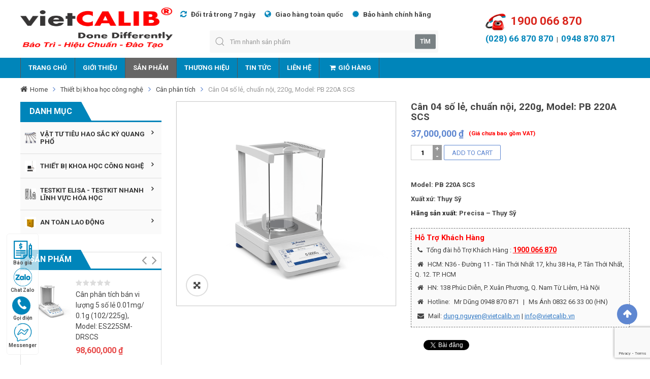

--- FILE ---
content_type: text/html; charset=UTF-8
request_url: https://technoshop.vn/shop/can-04-so-le-chuan-noi-220g-model-pb-220a-scs
body_size: 41348
content:


<!DOCTYPE html>
<html lang="vi" xmlns="http://www.w3.org/1999/xhtml">
<head>
	<meta charset="UTF-8">
	<meta name="viewport" content="width=device-width, initial-scale=1.0, viewport-fit=cover" />		    <style>
    .product-type-variablez .elementor-widget-woocommerce-product-price .price {display:none}
    html body.woocommerce .content_product_detail .price {float:left; margin-bottom: 0;}
    html body.woocommerce .content_product_detail .infoGiaspan {
    float: left;
    padding-left: 10px;
    line-height: 24px;
    color: red;
    font-size: 90%;
    font-weight: bold;
    margin-left: 0;
}
    html body .products-loop {}
html body .products-loop .item {padding: 9px 7px;border-radius: 4px;}
html body .products-loop .item .products-entry {border-radius: 10px;box-shadow: 0 1px 3px -2px rgba(0, 0, 0, .12), 0 1px 2px rgba(0, 0, 0, .24);}
html body .products-loop .item .products-entry:hover { box-shadow: 0 3px 6px -4px rgba(0, 0, 0, .16), 0 3px 6px rgba(0, 0, 0, .23);}
.item-content .amount, .products-content .amount {
    font-size: 17px;
}
html body .single-product .item-brand > a img {
    max-width: 70px;
}
html body .single-product .item-brand > span {
    text-transform: none;
}
html body .single-product-top .product_meta {
    margin-bottom: 0;
    margin-top: 15px;
}
.single-product-top .product_meta > span:last-child {
    margin-bottom: 0;
}
html body.woocommerce div.product .product_title {
    font-size: 19px;
}
html body.woocommerce div.product form.cart {width:100%;margin:10px 0;    display: inline-block;}

html body .woof_container_inner {border:#CCC 1px solid}
html body .woof_container_inner .woof_block_html_items {
    padding: 0 10px;
}
html body .woof_container_inner .woof_block_html_items .woof_list_radio {
    margin: 7px 0 !important;
    padding: 0;
}
html body .woof_container_inner .woof_block_html_items .woof_list_radio li {
    margin: 10px 0;
}
html body .woof_container_inner .woof_block_html_items .woof_radio_term_reset {}
html body .woof_container_inner .woof_block_html_items .woof_radio_term_reset img {
    margin-top: 5px;
}
html body .woof_container_inner .woof_block_html_items .woof_list label {
    padding-bottom: 0;
    margin: 0 5px;
}
html body .woof_container_inner h4 {
    text-align: left;
    margin: 0 0 10px 0;
    padding: 0 10px;
    font-size: 15px;
    line-height: 30px;
    background: #EEE;
    border-left: #0085ba 3px solid;
}
html body.single .social-share {
    margin: 15px 0;
}

html body.archive .sw-variation-wrapper,html body .button-buynow {display:none !important}
html body.archive .price{
    text-align: center;
    display: block;
}

.infobox
      p {
      margin: 5px 0;
      padding: 0;
      }
  
  .infobox {
      background: #fafafa;
      border: 1px dashed #da251c;
      color: #444;
      padding: 5px 7px;
      font-size: 13px;
      border-color: #777;
      margin: 10px 0;
      }
  .infobox a {text-decoration:underline}
  .addthis_native_toolbox {
      margin-top: 20px;}
  
  .infobox
      h2 {
      font-weight: 500;
      margin: 5px 0;
      padding: 0;
      font-size: 15px;}
@media(min-width:1100px) {
    html body.archive .item-detail,html body.archive .products-thumb img {
        width:178px;
        height:178px;
        display: block;
    }
    html body .products-loop li .products-entry {
    margin-bottom: 10px;
        display: inline-block;
        width:100%;
}

    html body .products-loop .item .item-content .price, html body .products-loop .item .products-content  .price {
        white-space: nowrap;}
    html body .products-loop .item .item-content .amount, html body .products-loop .item .products-content .amount {
    font-size: 15px;
    white-space: nowrap;
}

    html body .products-loop .item {}
    html body .products-loop .item .products-entry .item-detail {
    height: 320px;
}
.products-loop .item-content.products-content h4 {
    /*white-space: nowrap;*/         /* Ngăn văn bản xuống dòng */
    overflow: hidden;            /* Ẩn văn bản vượt quá kích thước của phần tử chứa */
     /* text-overflow: ellipsis;    Thêm dấu ba chấm (...) ở cuối văn bản bị cắt */
    max-height: 85px;            /* Đặt chiều rộng tối đa cho phần tử chứa */
    min-height: 85px;  
}
}
        </style>
    <meta name='robots' content='index, follow, max-image-preview:large, max-snippet:-1, max-video-preview:-1' />
	<style>img:is([sizes="auto" i], [sizes^="auto," i]) { contain-intrinsic-size: 3000px 1500px }</style>
	
	<!-- This site is optimized with the Yoast SEO Premium plugin v22.8 (Yoast SEO v22.9) - https://yoast.com/wordpress/plugins/seo/ -->
	<title>Cân 04 số lẻ, chuẩn nội, 220g, Model: PB 220A SCS - TECHSHOP – NHÀ PHÂN PHỐI THIẾT BỊ KỸ THUẬT HÀNG ĐẦU VIỆT NAM</title>
	<meta name="description" content="Cân 04 số lẻ chuẩn nộiPB 520 series Precisa với cảm biến trọng lượng PHASTbloc với công nghệ tiên tiến, được lên ý tưởng, ..." />
	<link rel="canonical" href="https://technoshop.vn/shop/can-04-so-le-chuan-noi-220g-model-pb-220a-scs" />
	<meta property="og:locale" content="vi_VN" />
	<meta property="og:type" content="article" />
	<meta property="og:title" content="Cân 04 số lẻ, chuẩn nội, 220g, Model: PB 220A SCS" />
	<meta property="og:description" content="Cân 04 số lẻ chuẩn nộiPB 520 series Precisa với cảm biến trọng lượng PHASTbloc với công nghệ tiên tiến, được lên ý tưởng, ..." />
	<meta property="og:url" content="https://technoshop.vn/shop/can-04-so-le-chuan-noi-220g-model-pb-220a-scs" />
	<meta property="og:site_name" content="TECHSHOP – NHÀ PHÂN PHỐI THIẾT BỊ KỸ THUẬT HÀNG ĐẦU VIỆT NAM" />
	<meta property="article:modified_time" content="2024-08-06T10:14:43+00:00" />
	<meta property="og:image" content="https://technoshop.vn/wp-content/uploads/2024/07/PT-220A-SCS-Precisa.png" />
	<meta property="og:image:width" content="1000" />
	<meta property="og:image:height" content="1000" />
	<meta property="og:image:type" content="image/png" />
	<meta name="twitter:card" content="summary_large_image" />
	<meta name="twitter:label1" content="Ước tính thời gian đọc" />
	<meta name="twitter:data1" content="5 phút" />
	<script type="application/ld+json" class="yoast-schema-graph">{"@context":"https://schema.org","@graph":[{"@type":"WebPage","@id":"https://technoshop.vn/shop/can-04-so-le-chuan-noi-220g-model-pb-220a-scs","url":"https://technoshop.vn/shop/can-04-so-le-chuan-noi-220g-model-pb-220a-scs","name":"Cân 04 số lẻ, chuẩn nội, 220g, Model: PB 220A SCS - TECHSHOP – NHÀ PHÂN PHỐI THIẾT BỊ KỸ THUẬT HÀNG ĐẦU VIỆT NAM","isPartOf":{"@id":"https://technoshop.vn/#website"},"primaryImageOfPage":{"@id":"https://technoshop.vn/shop/can-04-so-le-chuan-noi-220g-model-pb-220a-scs#primaryimage"},"image":{"@id":"https://technoshop.vn/shop/can-04-so-le-chuan-noi-220g-model-pb-220a-scs#primaryimage"},"thumbnailUrl":"https://technoshop.vn/wp-content/uploads/2024/07/PT-220A-SCS-Precisa.png","datePublished":"2024-07-29T14:53:50+00:00","dateModified":"2024-08-06T10:14:43+00:00","description":"Cân 04 số lẻ chuẩn nộiPB 520 series Precisa với cảm biến trọng lượng PHASTbloc với công nghệ tiên tiến, được lên ý tưởng, ...","breadcrumb":{"@id":"https://technoshop.vn/shop/can-04-so-le-chuan-noi-220g-model-pb-220a-scs#breadcrumb"},"inLanguage":"vi","potentialAction":[{"@type":"ReadAction","target":["https://technoshop.vn/shop/can-04-so-le-chuan-noi-220g-model-pb-220a-scs"]}]},{"@type":"ImageObject","inLanguage":"vi","@id":"https://technoshop.vn/shop/can-04-so-le-chuan-noi-220g-model-pb-220a-scs#primaryimage","url":"https://technoshop.vn/wp-content/uploads/2024/07/PT-220A-SCS-Precisa.png","contentUrl":"https://technoshop.vn/wp-content/uploads/2024/07/PT-220A-SCS-Precisa.png","width":1000,"height":1000},{"@type":"BreadcrumbList","@id":"https://technoshop.vn/shop/can-04-so-le-chuan-noi-220g-model-pb-220a-scs#breadcrumb","itemListElement":[{"@type":"ListItem","position":1,"name":"Home","item":"https://technoshop.vn/"},{"@type":"ListItem","position":2,"name":"Shop","item":"https://technoshop.vn/shop"},{"@type":"ListItem","position":3,"name":"Cân 04 số lẻ, chuẩn nội, 220g, Model: PB 220A SCS"}]},{"@type":"WebSite","@id":"https://technoshop.vn/#website","url":"https://technoshop.vn/","name":"TECHSHOP – NHÀ PHÂN PHỐI THIẾT BỊ KỸ THUẬT HÀNG ĐẦU VIỆT NAM","description":"","publisher":{"@id":"https://technoshop.vn/#organization"},"potentialAction":[{"@type":"SearchAction","target":{"@type":"EntryPoint","urlTemplate":"https://technoshop.vn/?s={search_term_string}"},"query-input":"required name=search_term_string"}],"inLanguage":"vi"},{"@type":"Organization","@id":"https://technoshop.vn/#organization","name":"TECHSHOP – NHÀ PHÂN PHỐI THIẾT BỊ KỸ THUẬT HÀNG ĐẦU VIỆT NAM","url":"https://technoshop.vn/","logo":{"@type":"ImageObject","inLanguage":"vi","@id":"https://technoshop.vn/#/schema/logo/image/","url":"https://technoshop.vn/wp-content/uploads/2020/07/Logo-final-vietcalib.png","contentUrl":"https://technoshop.vn/wp-content/uploads/2020/07/Logo-final-vietcalib.png","width":5164,"height":2005,"caption":"TECHSHOP – NHÀ PHÂN PHỐI THIẾT BỊ KỸ THUẬT HÀNG ĐẦU VIỆT NAM"},"image":{"@id":"https://technoshop.vn/#/schema/logo/image/"}}]}</script>
	<!-- / Yoast SEO Premium plugin. -->


<link rel='dns-prefetch' href='//www.google.com' />
<link rel='dns-prefetch' href='//fonts.googleapis.com' />
<link rel="alternate" type="application/rss+xml" title="Dòng thông tin TECHSHOP – NHÀ PHÂN PHỐI THIẾT BỊ KỸ THUẬT HÀNG ĐẦU VIỆT NAM &raquo;" href="https://technoshop.vn/feed" />
<script type="text/javascript">
/* <![CDATA[ */
window._wpemojiSettings = {"baseUrl":"https:\/\/s.w.org\/images\/core\/emoji\/15.0.3\/72x72\/","ext":".png","svgUrl":"https:\/\/s.w.org\/images\/core\/emoji\/15.0.3\/svg\/","svgExt":".svg","source":{"concatemoji":"https:\/\/technoshop.vn\/wp-includes\/js\/wp-emoji-release.min.js"}};
/*! This file is auto-generated */
!function(i,n){var o,s,e;function c(e){try{var t={supportTests:e,timestamp:(new Date).valueOf()};sessionStorage.setItem(o,JSON.stringify(t))}catch(e){}}function p(e,t,n){e.clearRect(0,0,e.canvas.width,e.canvas.height),e.fillText(t,0,0);var t=new Uint32Array(e.getImageData(0,0,e.canvas.width,e.canvas.height).data),r=(e.clearRect(0,0,e.canvas.width,e.canvas.height),e.fillText(n,0,0),new Uint32Array(e.getImageData(0,0,e.canvas.width,e.canvas.height).data));return t.every(function(e,t){return e===r[t]})}function u(e,t,n){switch(t){case"flag":return n(e,"\ud83c\udff3\ufe0f\u200d\u26a7\ufe0f","\ud83c\udff3\ufe0f\u200b\u26a7\ufe0f")?!1:!n(e,"\ud83c\uddfa\ud83c\uddf3","\ud83c\uddfa\u200b\ud83c\uddf3")&&!n(e,"\ud83c\udff4\udb40\udc67\udb40\udc62\udb40\udc65\udb40\udc6e\udb40\udc67\udb40\udc7f","\ud83c\udff4\u200b\udb40\udc67\u200b\udb40\udc62\u200b\udb40\udc65\u200b\udb40\udc6e\u200b\udb40\udc67\u200b\udb40\udc7f");case"emoji":return!n(e,"\ud83d\udc26\u200d\u2b1b","\ud83d\udc26\u200b\u2b1b")}return!1}function f(e,t,n){var r="undefined"!=typeof WorkerGlobalScope&&self instanceof WorkerGlobalScope?new OffscreenCanvas(300,150):i.createElement("canvas"),a=r.getContext("2d",{willReadFrequently:!0}),o=(a.textBaseline="top",a.font="600 32px Arial",{});return e.forEach(function(e){o[e]=t(a,e,n)}),o}function t(e){var t=i.createElement("script");t.src=e,t.defer=!0,i.head.appendChild(t)}"undefined"!=typeof Promise&&(o="wpEmojiSettingsSupports",s=["flag","emoji"],n.supports={everything:!0,everythingExceptFlag:!0},e=new Promise(function(e){i.addEventListener("DOMContentLoaded",e,{once:!0})}),new Promise(function(t){var n=function(){try{var e=JSON.parse(sessionStorage.getItem(o));if("object"==typeof e&&"number"==typeof e.timestamp&&(new Date).valueOf()<e.timestamp+604800&&"object"==typeof e.supportTests)return e.supportTests}catch(e){}return null}();if(!n){if("undefined"!=typeof Worker&&"undefined"!=typeof OffscreenCanvas&&"undefined"!=typeof URL&&URL.createObjectURL&&"undefined"!=typeof Blob)try{var e="postMessage("+f.toString()+"("+[JSON.stringify(s),u.toString(),p.toString()].join(",")+"));",r=new Blob([e],{type:"text/javascript"}),a=new Worker(URL.createObjectURL(r),{name:"wpTestEmojiSupports"});return void(a.onmessage=function(e){c(n=e.data),a.terminate(),t(n)})}catch(e){}c(n=f(s,u,p))}t(n)}).then(function(e){for(var t in e)n.supports[t]=e[t],n.supports.everything=n.supports.everything&&n.supports[t],"flag"!==t&&(n.supports.everythingExceptFlag=n.supports.everythingExceptFlag&&n.supports[t]);n.supports.everythingExceptFlag=n.supports.everythingExceptFlag&&!n.supports.flag,n.DOMReady=!1,n.readyCallback=function(){n.DOMReady=!0}}).then(function(){return e}).then(function(){var e;n.supports.everything||(n.readyCallback(),(e=n.source||{}).concatemoji?t(e.concatemoji):e.wpemoji&&e.twemoji&&(t(e.twemoji),t(e.wpemoji)))}))}((window,document),window._wpemojiSettings);
/* ]]> */
</script>
<link rel='stylesheet' id='easy-autocomplete-css' href='https://technoshop.vn/wp-content/plugins/woocommerce-products-filter/js/easy-autocomplete/easy-autocomplete.min.css?ver=3.3.5.2' type='text/css' media='all' />
<link rel='stylesheet' id='easy-autocomplete-theme-css' href='https://technoshop.vn/wp-content/plugins/woocommerce-products-filter/js/easy-autocomplete/easy-autocomplete.themes.min.css?ver=3.3.5.2' type='text/css' media='all' />
<link rel='stylesheet' id='bdt-uikit-css' href='https://technoshop.vn/wp-content/plugins/bdthemes-element-pack/assets/css/bdt-uikit.css?ver=3.17.11' type='text/css' media='all' />
<link rel='stylesheet' id='ep-helper-css' href='https://technoshop.vn/wp-content/plugins/bdthemes-element-pack/assets/css/ep-helper.css?ver=7.12.12' type='text/css' media='all' />
<style id='wp-emoji-styles-inline-css' type='text/css'>

	img.wp-smiley, img.emoji {
		display: inline !important;
		border: none !important;
		box-shadow: none !important;
		height: 1em !important;
		width: 1em !important;
		margin: 0 0.07em !important;
		vertical-align: -0.1em !important;
		background: none !important;
		padding: 0 !important;
	}
</style>
<link rel='stylesheet' id='wp-block-library-css' href='https://technoshop.vn/wp-includes/css/dist/block-library/style.min.css?ver=6.7.1' type='text/css' media='all' />
<style id='classic-theme-styles-inline-css' type='text/css'>
/*! This file is auto-generated */
.wp-block-button__link{color:#fff;background-color:#32373c;border-radius:9999px;box-shadow:none;text-decoration:none;padding:calc(.667em + 2px) calc(1.333em + 2px);font-size:1.125em}.wp-block-file__button{background:#32373c;color:#fff;text-decoration:none}
</style>
<style id='global-styles-inline-css' type='text/css'>
:root{--wp--preset--aspect-ratio--square: 1;--wp--preset--aspect-ratio--4-3: 4/3;--wp--preset--aspect-ratio--3-4: 3/4;--wp--preset--aspect-ratio--3-2: 3/2;--wp--preset--aspect-ratio--2-3: 2/3;--wp--preset--aspect-ratio--16-9: 16/9;--wp--preset--aspect-ratio--9-16: 9/16;--wp--preset--color--black: #000000;--wp--preset--color--cyan-bluish-gray: #abb8c3;--wp--preset--color--white: #ffffff;--wp--preset--color--pale-pink: #f78da7;--wp--preset--color--vivid-red: #cf2e2e;--wp--preset--color--luminous-vivid-orange: #ff6900;--wp--preset--color--luminous-vivid-amber: #fcb900;--wp--preset--color--light-green-cyan: #7bdcb5;--wp--preset--color--vivid-green-cyan: #00d084;--wp--preset--color--pale-cyan-blue: #8ed1fc;--wp--preset--color--vivid-cyan-blue: #0693e3;--wp--preset--color--vivid-purple: #9b51e0;--wp--preset--gradient--vivid-cyan-blue-to-vivid-purple: linear-gradient(135deg,rgba(6,147,227,1) 0%,rgb(155,81,224) 100%);--wp--preset--gradient--light-green-cyan-to-vivid-green-cyan: linear-gradient(135deg,rgb(122,220,180) 0%,rgb(0,208,130) 100%);--wp--preset--gradient--luminous-vivid-amber-to-luminous-vivid-orange: linear-gradient(135deg,rgba(252,185,0,1) 0%,rgba(255,105,0,1) 100%);--wp--preset--gradient--luminous-vivid-orange-to-vivid-red: linear-gradient(135deg,rgba(255,105,0,1) 0%,rgb(207,46,46) 100%);--wp--preset--gradient--very-light-gray-to-cyan-bluish-gray: linear-gradient(135deg,rgb(238,238,238) 0%,rgb(169,184,195) 100%);--wp--preset--gradient--cool-to-warm-spectrum: linear-gradient(135deg,rgb(74,234,220) 0%,rgb(151,120,209) 20%,rgb(207,42,186) 40%,rgb(238,44,130) 60%,rgb(251,105,98) 80%,rgb(254,248,76) 100%);--wp--preset--gradient--blush-light-purple: linear-gradient(135deg,rgb(255,206,236) 0%,rgb(152,150,240) 100%);--wp--preset--gradient--blush-bordeaux: linear-gradient(135deg,rgb(254,205,165) 0%,rgb(254,45,45) 50%,rgb(107,0,62) 100%);--wp--preset--gradient--luminous-dusk: linear-gradient(135deg,rgb(255,203,112) 0%,rgb(199,81,192) 50%,rgb(65,88,208) 100%);--wp--preset--gradient--pale-ocean: linear-gradient(135deg,rgb(255,245,203) 0%,rgb(182,227,212) 50%,rgb(51,167,181) 100%);--wp--preset--gradient--electric-grass: linear-gradient(135deg,rgb(202,248,128) 0%,rgb(113,206,126) 100%);--wp--preset--gradient--midnight: linear-gradient(135deg,rgb(2,3,129) 0%,rgb(40,116,252) 100%);--wp--preset--font-size--small: 13px;--wp--preset--font-size--medium: 20px;--wp--preset--font-size--large: 36px;--wp--preset--font-size--x-large: 42px;--wp--preset--spacing--20: 0.44rem;--wp--preset--spacing--30: 0.67rem;--wp--preset--spacing--40: 1rem;--wp--preset--spacing--50: 1.5rem;--wp--preset--spacing--60: 2.25rem;--wp--preset--spacing--70: 3.38rem;--wp--preset--spacing--80: 5.06rem;--wp--preset--shadow--natural: 6px 6px 9px rgba(0, 0, 0, 0.2);--wp--preset--shadow--deep: 12px 12px 50px rgba(0, 0, 0, 0.4);--wp--preset--shadow--sharp: 6px 6px 0px rgba(0, 0, 0, 0.2);--wp--preset--shadow--outlined: 6px 6px 0px -3px rgba(255, 255, 255, 1), 6px 6px rgba(0, 0, 0, 1);--wp--preset--shadow--crisp: 6px 6px 0px rgba(0, 0, 0, 1);}:where(.is-layout-flex){gap: 0.5em;}:where(.is-layout-grid){gap: 0.5em;}body .is-layout-flex{display: flex;}.is-layout-flex{flex-wrap: wrap;align-items: center;}.is-layout-flex > :is(*, div){margin: 0;}body .is-layout-grid{display: grid;}.is-layout-grid > :is(*, div){margin: 0;}:where(.wp-block-columns.is-layout-flex){gap: 2em;}:where(.wp-block-columns.is-layout-grid){gap: 2em;}:where(.wp-block-post-template.is-layout-flex){gap: 1.25em;}:where(.wp-block-post-template.is-layout-grid){gap: 1.25em;}.has-black-color{color: var(--wp--preset--color--black) !important;}.has-cyan-bluish-gray-color{color: var(--wp--preset--color--cyan-bluish-gray) !important;}.has-white-color{color: var(--wp--preset--color--white) !important;}.has-pale-pink-color{color: var(--wp--preset--color--pale-pink) !important;}.has-vivid-red-color{color: var(--wp--preset--color--vivid-red) !important;}.has-luminous-vivid-orange-color{color: var(--wp--preset--color--luminous-vivid-orange) !important;}.has-luminous-vivid-amber-color{color: var(--wp--preset--color--luminous-vivid-amber) !important;}.has-light-green-cyan-color{color: var(--wp--preset--color--light-green-cyan) !important;}.has-vivid-green-cyan-color{color: var(--wp--preset--color--vivid-green-cyan) !important;}.has-pale-cyan-blue-color{color: var(--wp--preset--color--pale-cyan-blue) !important;}.has-vivid-cyan-blue-color{color: var(--wp--preset--color--vivid-cyan-blue) !important;}.has-vivid-purple-color{color: var(--wp--preset--color--vivid-purple) !important;}.has-black-background-color{background-color: var(--wp--preset--color--black) !important;}.has-cyan-bluish-gray-background-color{background-color: var(--wp--preset--color--cyan-bluish-gray) !important;}.has-white-background-color{background-color: var(--wp--preset--color--white) !important;}.has-pale-pink-background-color{background-color: var(--wp--preset--color--pale-pink) !important;}.has-vivid-red-background-color{background-color: var(--wp--preset--color--vivid-red) !important;}.has-luminous-vivid-orange-background-color{background-color: var(--wp--preset--color--luminous-vivid-orange) !important;}.has-luminous-vivid-amber-background-color{background-color: var(--wp--preset--color--luminous-vivid-amber) !important;}.has-light-green-cyan-background-color{background-color: var(--wp--preset--color--light-green-cyan) !important;}.has-vivid-green-cyan-background-color{background-color: var(--wp--preset--color--vivid-green-cyan) !important;}.has-pale-cyan-blue-background-color{background-color: var(--wp--preset--color--pale-cyan-blue) !important;}.has-vivid-cyan-blue-background-color{background-color: var(--wp--preset--color--vivid-cyan-blue) !important;}.has-vivid-purple-background-color{background-color: var(--wp--preset--color--vivid-purple) !important;}.has-black-border-color{border-color: var(--wp--preset--color--black) !important;}.has-cyan-bluish-gray-border-color{border-color: var(--wp--preset--color--cyan-bluish-gray) !important;}.has-white-border-color{border-color: var(--wp--preset--color--white) !important;}.has-pale-pink-border-color{border-color: var(--wp--preset--color--pale-pink) !important;}.has-vivid-red-border-color{border-color: var(--wp--preset--color--vivid-red) !important;}.has-luminous-vivid-orange-border-color{border-color: var(--wp--preset--color--luminous-vivid-orange) !important;}.has-luminous-vivid-amber-border-color{border-color: var(--wp--preset--color--luminous-vivid-amber) !important;}.has-light-green-cyan-border-color{border-color: var(--wp--preset--color--light-green-cyan) !important;}.has-vivid-green-cyan-border-color{border-color: var(--wp--preset--color--vivid-green-cyan) !important;}.has-pale-cyan-blue-border-color{border-color: var(--wp--preset--color--pale-cyan-blue) !important;}.has-vivid-cyan-blue-border-color{border-color: var(--wp--preset--color--vivid-cyan-blue) !important;}.has-vivid-purple-border-color{border-color: var(--wp--preset--color--vivid-purple) !important;}.has-vivid-cyan-blue-to-vivid-purple-gradient-background{background: var(--wp--preset--gradient--vivid-cyan-blue-to-vivid-purple) !important;}.has-light-green-cyan-to-vivid-green-cyan-gradient-background{background: var(--wp--preset--gradient--light-green-cyan-to-vivid-green-cyan) !important;}.has-luminous-vivid-amber-to-luminous-vivid-orange-gradient-background{background: var(--wp--preset--gradient--luminous-vivid-amber-to-luminous-vivid-orange) !important;}.has-luminous-vivid-orange-to-vivid-red-gradient-background{background: var(--wp--preset--gradient--luminous-vivid-orange-to-vivid-red) !important;}.has-very-light-gray-to-cyan-bluish-gray-gradient-background{background: var(--wp--preset--gradient--very-light-gray-to-cyan-bluish-gray) !important;}.has-cool-to-warm-spectrum-gradient-background{background: var(--wp--preset--gradient--cool-to-warm-spectrum) !important;}.has-blush-light-purple-gradient-background{background: var(--wp--preset--gradient--blush-light-purple) !important;}.has-blush-bordeaux-gradient-background{background: var(--wp--preset--gradient--blush-bordeaux) !important;}.has-luminous-dusk-gradient-background{background: var(--wp--preset--gradient--luminous-dusk) !important;}.has-pale-ocean-gradient-background{background: var(--wp--preset--gradient--pale-ocean) !important;}.has-electric-grass-gradient-background{background: var(--wp--preset--gradient--electric-grass) !important;}.has-midnight-gradient-background{background: var(--wp--preset--gradient--midnight) !important;}.has-small-font-size{font-size: var(--wp--preset--font-size--small) !important;}.has-medium-font-size{font-size: var(--wp--preset--font-size--medium) !important;}.has-large-font-size{font-size: var(--wp--preset--font-size--large) !important;}.has-x-large-font-size{font-size: var(--wp--preset--font-size--x-large) !important;}
:where(.wp-block-post-template.is-layout-flex){gap: 1.25em;}:where(.wp-block-post-template.is-layout-grid){gap: 1.25em;}
:where(.wp-block-columns.is-layout-flex){gap: 2em;}:where(.wp-block-columns.is-layout-grid){gap: 2em;}
:root :where(.wp-block-pullquote){font-size: 1.5em;line-height: 1.6;}
</style>
<link rel='stylesheet' id='contact-form-7-css' href='https://technoshop.vn/wp-content/plugins/contact-form-7/includes/css/styles.css?ver=6.0.2' type='text/css' media='all' />
<link rel='stylesheet' id='woof-css' href='https://technoshop.vn/wp-content/plugins/woocommerce-products-filter/css/front.css?ver=3.3.5.2' type='text/css' media='all' />
<style id='woof-inline-css' type='text/css'>

.woof_products_top_panel li span, .woof_products_top_panel2 li span{background: url(https://technoshop.vn/wp-content/plugins/woocommerce-products-filter/img/delete.png);background-size: 14px 14px;background-repeat: no-repeat;background-position: right;}
.woof_edit_view{
                    display: none;
                }


</style>
<link rel='stylesheet' id='chosen-drop-down-css' href='https://technoshop.vn/wp-content/plugins/woocommerce-products-filter/js/chosen/chosen.min.css?ver=3.3.5.2' type='text/css' media='all' />
<link rel='stylesheet' id='woof_by_author_html_items-css' href='https://technoshop.vn/wp-content/plugins/woocommerce-products-filter/ext/by_author/css/by_author.css?ver=3.3.5.2' type='text/css' media='all' />
<link rel='stylesheet' id='woof_by_backorder_html_items-css' href='https://technoshop.vn/wp-content/plugins/woocommerce-products-filter/ext/by_backorder/css/by_backorder.css?ver=3.3.5.2' type='text/css' media='all' />
<link rel='stylesheet' id='woof_by_instock_html_items-css' href='https://technoshop.vn/wp-content/plugins/woocommerce-products-filter/ext/by_instock/css/by_instock.css?ver=3.3.5.2' type='text/css' media='all' />
<link rel='stylesheet' id='woof_by_onsales_html_items-css' href='https://technoshop.vn/wp-content/plugins/woocommerce-products-filter/ext/by_onsales/css/by_onsales.css?ver=3.3.5.2' type='text/css' media='all' />
<link rel='stylesheet' id='woof_by_sku_html_items-css' href='https://technoshop.vn/wp-content/plugins/woocommerce-products-filter/ext/by_sku/css/by_sku.css?ver=3.3.5.2' type='text/css' media='all' />
<link rel='stylesheet' id='woof_by_text_html_items-css' href='https://technoshop.vn/wp-content/plugins/woocommerce-products-filter/ext/by_text/assets/css/front.css?ver=3.3.5.2' type='text/css' media='all' />
<link rel='stylesheet' id='woof_color_html_items-css' href='https://technoshop.vn/wp-content/plugins/woocommerce-products-filter/ext/color/css/html_types/color.css?ver=3.3.5.2' type='text/css' media='all' />
<link rel='stylesheet' id='woof_image_html_items-css' href='https://technoshop.vn/wp-content/plugins/woocommerce-products-filter/ext/image/css/html_types/image.css?ver=3.3.5.2' type='text/css' media='all' />
<link rel='stylesheet' id='woof_label_html_items-css' href='https://technoshop.vn/wp-content/plugins/woocommerce-products-filter/ext/label/css/html_types/label.css?ver=3.3.5.2' type='text/css' media='all' />
<link rel='stylesheet' id='woof_select_hierarchy_html_items-css' href='https://technoshop.vn/wp-content/plugins/woocommerce-products-filter/ext/select_hierarchy/css/html_types/select_hierarchy.css?ver=3.3.5.2' type='text/css' media='all' />
<link rel='stylesheet' id='woof_select_radio_check_html_items-css' href='https://technoshop.vn/wp-content/plugins/woocommerce-products-filter/ext/select_radio_check/css/html_types/select_radio_check.css?ver=3.3.5.2' type='text/css' media='all' />
<link rel='stylesheet' id='woof_slider_html_items-css' href='https://technoshop.vn/wp-content/plugins/woocommerce-products-filter/ext/slider/css/html_types/slider.css?ver=3.3.5.2' type='text/css' media='all' />
<link rel='stylesheet' id='woof_sd_html_items_checkbox-css' href='https://technoshop.vn/wp-content/plugins/woocommerce-products-filter/ext/smart_designer/css/elements/checkbox.css?ver=3.3.5.2' type='text/css' media='all' />
<link rel='stylesheet' id='woof_sd_html_items_radio-css' href='https://technoshop.vn/wp-content/plugins/woocommerce-products-filter/ext/smart_designer/css/elements/radio.css?ver=3.3.5.2' type='text/css' media='all' />
<link rel='stylesheet' id='woof_sd_html_items_switcher-css' href='https://technoshop.vn/wp-content/plugins/woocommerce-products-filter/ext/smart_designer/css/elements/switcher.css?ver=3.3.5.2' type='text/css' media='all' />
<link rel='stylesheet' id='woof_sd_html_items_color-css' href='https://technoshop.vn/wp-content/plugins/woocommerce-products-filter/ext/smart_designer/css/elements/color.css?ver=3.3.5.2' type='text/css' media='all' />
<link rel='stylesheet' id='woof_sd_html_items_tooltip-css' href='https://technoshop.vn/wp-content/plugins/woocommerce-products-filter/ext/smart_designer/css/tooltip.css?ver=3.3.5.2' type='text/css' media='all' />
<link rel='stylesheet' id='woof_sd_html_items_front-css' href='https://technoshop.vn/wp-content/plugins/woocommerce-products-filter/ext/smart_designer/css/front.css?ver=3.3.5.2' type='text/css' media='all' />
<link rel='stylesheet' id='woof-switcher23-css' href='https://technoshop.vn/wp-content/plugins/woocommerce-products-filter/css/switcher.css?ver=3.3.5.2' type='text/css' media='all' />
<link rel='stylesheet' id='photoswipe-css' href='https://technoshop.vn/wp-content/plugins/woocommerce/assets/css/photoswipe/photoswipe.min.css?ver=9.0.0' type='text/css' media='all' />
<link rel='stylesheet' id='photoswipe-default-skin-css' href='https://technoshop.vn/wp-content/plugins/woocommerce/assets/css/photoswipe/default-skin/default-skin.min.css?ver=9.0.0' type='text/css' media='all' />
<link rel='stylesheet' id='woocommerce-layout-css' href='https://technoshop.vn/wp-content/plugins/woocommerce/assets/css/woocommerce-layout.css?ver=9.0.0' type='text/css' media='all' />
<link rel='stylesheet' id='woocommerce-smallscreen-css' href='https://technoshop.vn/wp-content/plugins/woocommerce/assets/css/woocommerce-smallscreen.css?ver=9.0.0' type='text/css' media='only screen and (max-width: 768px)' />
<link rel='stylesheet' id='woocommerce-general-css' href='https://technoshop.vn/wp-content/plugins/woocommerce/assets/css/woocommerce.css?ver=9.0.0' type='text/css' media='all' />
<style id='woocommerce-inline-inline-css' type='text/css'>
.woocommerce form .form-row .required { visibility: visible; }
</style>
<link rel='stylesheet' id='xoo-cp-style-css' href='https://technoshop.vn/wp-content/plugins/added-to-cart-popup-woocommerce/assets/css/xoo-cp-style.css?ver=1.7' type='text/css' media='all' />
<style id='xoo-cp-style-inline-css' type='text/css'>
td.xoo-cp-pqty{
			    min-width: 120px;
			}
			.xoo-cp-container{
				max-width: 650px;
			}
			.xcp-btn{
				background-color: #777777;
				color: #ffffff;
				font-size: 14px;
				border-radius: 5px;
				border: 1px solid #777777;
			}
			.xcp-btn:hover{
				color: #ffffff;
			}
			td.xoo-cp-pimg{
				width: 20%;
			}
			table.xoo-cp-pdetails , table.xoo-cp-pdetails tr{
				border: 0!important;
			}
			table.xoo-cp-pdetails td{
				border-style: solid;
				border-width: 0px;
				border-color: #ebe9eb;
			}
</style>
<link rel='stylesheet' id='parent-style-css' href='https://technoshop.vn/wp-content/themes/sw_maxshop/style.css?ver=6.7.1' type='text/css' media='all' />
<link rel='stylesheet' id='child-style-css' href='https://technoshop.vn/wp-content/themes/sw_maxshop-child-theme/style.css?ver=6.7.1' type='text/css' media='all' />
<link rel='stylesheet' id='ya-googlefonts-css' href='//fonts.googleapis.com/css?family=Roboto%3A300%2C400%2C700%2C800&#038;ver=1.0.0' type='text/css' media='all' />
<link rel='stylesheet' id='elementor-frontend-css' href='https://technoshop.vn/wp-content/plugins/elementor/assets/css/frontend-lite.min.css?ver=3.22.1' type='text/css' media='all' />
<link rel='stylesheet' id='swiper-css' href='https://technoshop.vn/wp-content/plugins/elementor/assets/lib/swiper/v8/css/swiper.min.css?ver=8.4.5' type='text/css' media='all' />
<link rel='stylesheet' id='elementor-post-7752-css' href='https://technoshop.vn/wp-content/uploads/elementor/css/post-7752.css?ver=1721387674' type='text/css' media='all' />
<link rel='stylesheet' id='elementor-pro-css' href='https://technoshop.vn/wp-content/plugins/elementor-pro/assets/css/frontend-lite.min.css?ver=3.22.0' type='text/css' media='all' />
<link rel='stylesheet' id='elementor-post-11324-css' href='https://technoshop.vn/wp-content/uploads/elementor/css/post-11324.css?ver=1736410662' type='text/css' media='all' />
<link rel='stylesheet' id='elementor-post-11321-css' href='https://technoshop.vn/wp-content/uploads/elementor/css/post-11321.css?ver=1736408234' type='text/css' media='all' />
<link rel='stylesheet' id='fancybox_css-css' href='https://technoshop.vn/wp-content/plugins/sw_core/css/jquery.fancybox.css' type='text/css' media='all' />
<link rel='stylesheet' id='sw-woocatalog-css' href='https://technoshop.vn/wp-content/plugins/sw-woocatalog/css/style.css?ver=6.7.1' type='text/css' media='all' />
<link rel='stylesheet' id='bootstrap-css' href='https://technoshop.vn/wp-content/themes/sw_maxshop/css/bootstrap.min.css' type='text/css' media='all' />
<link rel='stylesheet' id='yatheme_css-css' href='https://technoshop.vn/wp-content/themes/sw_maxshop/css/app-blue.css' type='text/css' media='all' />
<link rel='stylesheet' id='yatheme_responsive_css-css' href='https://technoshop.vn/wp-content/themes/sw_maxshop/css/app-responsive.css' type='text/css' media='all' />
<link rel='stylesheet' id='yatheme_child_css-css' href='https://technoshop.vn/wp-content/themes/sw_maxshop-child-theme/style.css' type='text/css' media='all' />
<link rel='stylesheet' id='sw-wooswatches-css' href='https://technoshop.vn/wp-content/plugins/sw_wooswatches/css/style.css' type='text/css' media='all' />
<link rel='stylesheet' id='google-fonts-1-css' href='https://fonts.googleapis.com/css?family=Roboto%3A100%2C100italic%2C200%2C200italic%2C300%2C300italic%2C400%2C400italic%2C500%2C500italic%2C600%2C600italic%2C700%2C700italic%2C800%2C800italic%2C900%2C900italic%7CRoboto+Slab%3A100%2C100italic%2C200%2C200italic%2C300%2C300italic%2C400%2C400italic%2C500%2C500italic%2C600%2C600italic%2C700%2C700italic%2C800%2C800italic%2C900%2C900italic&#038;display=swap&#038;subset=vietnamese&#038;ver=6.7.1' type='text/css' media='all' />
<link rel="preconnect" href="https://fonts.gstatic.com/" crossorigin><!--<script type="text/template" id="tmpl-variation-template">
	<div class="woocommerce-variation-description">{{{ data.variation.variation_description }}}</div>
	<div class="woocommerce-variation-price">{{{ data.variation.price_html }}}</div>
	<div class="woocommerce-variation-availability">{{{ data.variation.availability_html }}}</div>
</script>
<script type="text/template" id="tmpl-unavailable-variation-template">
	<p>Sorry, this product is unavailable. Please choose a different combination.</p>
</script>-->
<script type="text/javascript" src="https://technoshop.vn/wp-includes/js/jquery/jquery.min.js" id="jquery-core-js"></script>
<script type="text/javascript" src="https://technoshop.vn/wp-includes/js/jquery/jquery-migrate.min.js" id="jquery-migrate-js"></script>
<script type="text/javascript" src="https://technoshop.vn/wp-content/plugins/woocommerce-products-filter/js/easy-autocomplete/jquery.easy-autocomplete.min.js" id="easy-autocomplete-js"></script>
<script type="text/javascript" id="woof-husky-js-extra">
/* <![CDATA[ */
var woof_husky_txt = {"ajax_url":"https:\/\/technoshop.vn\/wp-admin\/admin-ajax.php","plugin_uri":"https:\/\/technoshop.vn\/wp-content\/plugins\/woocommerce-products-filter\/ext\/by_text\/","loader":"https:\/\/technoshop.vn\/wp-content\/plugins\/woocommerce-products-filter\/ext\/by_text\/assets\/img\/ajax-loader.gif","not_found":"Nothing found!","prev":"Prev","next":"Next","site_link":"https:\/\/technoshop.vn","default_data":{"placeholder":"","behavior":"title","search_by_full_word":"0","autocomplete":1,"how_to_open_links":"0","taxonomy_compatibility":"0","sku_compatibility":"0","custom_fields":"","search_desc_variant":"0","view_text_length":"10","min_symbols":"3","max_posts":"10","image":"","notes_for_customer":"","template":"","max_open_height":"300","page":0}};
/* ]]> */
</script>
<script type="text/javascript" src="https://technoshop.vn/wp-content/plugins/woocommerce-products-filter/ext/by_text/assets/js/husky.js" id="woof-husky-js"></script>
<script type="text/javascript" src="https://technoshop.vn/wp-content/plugins/woocommerce/assets/js/js-cookie/js.cookie.min.js" id="js-cookie-js" defer="defer" data-wp-strategy="defer"></script>
<script type="text/javascript" id="wc-cart-fragments-js-extra">
/* <![CDATA[ */
var wc_cart_fragments_params = {"ajax_url":"\/wp-admin\/admin-ajax.php","wc_ajax_url":"\/?wc-ajax=%%endpoint%%","cart_hash_key":"wc_cart_hash_0911f7b43151f5b7101914ea70ec81d4","fragment_name":"wc_fragments_0911f7b43151f5b7101914ea70ec81d4","request_timeout":"5000"};
/* ]]> */
</script>
<script type="text/javascript" src="https://technoshop.vn/wp-content/plugins/woocommerce/assets/js/frontend/cart-fragments.min.js" id="wc-cart-fragments-js" defer="defer" data-wp-strategy="defer"></script>
<script type="text/javascript" src="https://technoshop.vn/wp-content/plugins/woocommerce/assets/js/jquery-blockui/jquery.blockUI.min.js" id="jquery-blockui-js" defer="defer" data-wp-strategy="defer"></script>
<script type="text/javascript" id="wc-add-to-cart-js-extra">
/* <![CDATA[ */
var wc_add_to_cart_params = {"ajax_url":"\/wp-admin\/admin-ajax.php","wc_ajax_url":"\/?wc-ajax=%%endpoint%%","i18n_view_cart":"View cart","cart_url":"https:\/\/technoshop.vn\/gio-hang","is_cart":"","cart_redirect_after_add":"no"};
/* ]]> */
</script>
<script type="text/javascript" src="https://technoshop.vn/wp-content/plugins/woocommerce/assets/js/frontend/add-to-cart.min.js" id="wc-add-to-cart-js" defer="defer" data-wp-strategy="defer"></script>
<script type="text/javascript" src="https://technoshop.vn/wp-content/plugins/woocommerce/assets/js/zoom/jquery.zoom.min.js" id="zoom-js" defer="defer" data-wp-strategy="defer"></script>
<script type="text/javascript" src="https://technoshop.vn/wp-content/plugins/woocommerce/assets/js/photoswipe/photoswipe.min.js" id="photoswipe-js" defer="defer" data-wp-strategy="defer"></script>
<script type="text/javascript" src="https://technoshop.vn/wp-content/plugins/woocommerce/assets/js/photoswipe/photoswipe-ui-default.min.js" id="photoswipe-ui-default-js" defer="defer" data-wp-strategy="defer"></script>
<script type="text/javascript" id="woocommerce-js-extra">
/* <![CDATA[ */
var woocommerce_params = {"ajax_url":"\/wp-admin\/admin-ajax.php","wc_ajax_url":"\/?wc-ajax=%%endpoint%%"};
/* ]]> */
</script>
<script type="text/javascript" src="https://technoshop.vn/wp-content/plugins/woocommerce/assets/js/frontend/woocommerce.min.js" id="woocommerce-js" defer="defer" data-wp-strategy="defer"></script>
<link rel="https://api.w.org/" href="https://technoshop.vn/wp-json/" /><link rel="alternate" title="JSON" type="application/json" href="https://technoshop.vn/wp-json/wp/v2/product/11704" /><link rel="EditURI" type="application/rsd+xml" title="RSD" href="https://technoshop.vn/xmlrpc.php?rsd" />
<meta name="generator" content="WordPress 6.7.1" />
<meta name="generator" content="WooCommerce 9.0.0" />
<link rel='shortlink' href='https://technoshop.vn/?p=11704' />
<link rel="alternate" title="oNhúng (JSON)" type="application/json+oembed" href="https://technoshop.vn/wp-json/oembed/1.0/embed?url=https%3A%2F%2Ftechnoshop.vn%2Fshop%2Fcan-04-so-le-chuan-noi-220g-model-pb-220a-scs" />
<link rel="alternate" title="oNhúng (XML)" type="text/xml+oembed" href="https://technoshop.vn/wp-json/oembed/1.0/embed?url=https%3A%2F%2Ftechnoshop.vn%2Fshop%2Fcan-04-so-le-chuan-noi-220g-model-pb-220a-scs&#038;format=xml" />
<!-- HFCM by 99 Robots - Snippet # 1:  -->
<!--<div class="lph-nav"><ul><li><a onclick="clickpp();" style="cursor: pointer;" rel="nofollow"><i class="ticon-heart"></i>Báo giá</a></li><li><a href="https://zalo.me/0948870871" rel="nofollow" target="_blank"><i class="ticon-zalo-circle2"></i>Chat Zalo</a></li><li class="phone-mobile-dk phone-mobile"><div id="phone-vr" class="button-contact"><div class="phone-vr"><div class="phone-vr-circle-fillz"></div><div class="phone-vr-img-circle"> <a href="tel:0948870871"> <img src="/lib/phone-lph.png"> </a></div> <span class="btn_phone_txt" style="font-size: 10px;text-align: center;font-weight: 600;display: block;">Gọi điện</span></div></div></li><li class="phone-mobile"> <a href="tel:0948870871" rel="nofollow" class="button"> <span class="phone_animation animation-shadow"> <i class="icon-phone-w" aria-hidden="true"></i> </span> <span class="btn_phone_txt">Gọi điện</span> </a></li><li><a href="https://m.me" rel="nofollow" target="_blank"><i class="ticon-messenger"></i>Messenger</a></li><li><a href="sms:0948870871" class="chat_animation"> <i class="ticon-chat-sms" aria-hidden="true" title="Nhắn tin sms"></i> Nhắn tin SMS</a></li></ul></div>-->
<!-- /end HFCM by 99 Robots -->
<!-- HFCM by 99 Robots - Snippet # 2: CSS All -->
<style>
	html body .displaynone {display:none!important}
	html body .lssub {}
html body .lssub .row {}
html body .lssub .row .lssubmd3 {
    margin-bottom: 5px;
    margin-top: 5px;
    padding: 10px;
}
html body .lssub .row .lssubmd3 .card {
    padding: 10px;
    box-shadow: 0 1px 3px -2px rgba(0, 0, 0, .12), 0 1px 2px rgba(0, 0, 0, .24);
    border: #eee 1px solid;
    background: #f5f5f5;
}
html body .lssub .row .lssubmd3 .card:hover {
    box-shadow: 0 3px 6px -4px rgba(0, 0, 0, .16), 0 3px 6px rgba(0, 0, 0, .23)
}

html body .lssub a {}
html body .lssub img {}
html body .lssub h5 {
    min-height: 36px;
    text-align: center;
    padding-top: 5px;
    padding-bottom: 0;
    margin-bottom: 5px;
}
html body .lssub lssubmd3 {}
	#tab-title-additional_information {display:none}
	@media (min-width: 1200px) {
    .container, html body .elementor-container  {
        max-width: 1200px !important
    }
}
	
	.subcategories {
    margin-bottom: 30px;
}

.subcategories-list {
    list-style: none;
    padding: 0;
    display: flex;
    flex-wrap: wrap;
}

.subcategories-list .subcategory-item {
    margin-right: 15px;
    margin-bottom: 15px;
}

.subcategories-list .subcategory-item a {
    display: block;
    padding: 10px 15px;
    background-color: #f1f1f1;
    text-decoration: none;
    color: #333;
    border-radius: 5px;
    transition: background-color 0.3s;
}

.subcategories-list .subcategory-item a:hover {
    background-color: #e1e1e1;
}

	
html body ul, html body ol {
    padding: inherit;
    padding-top: 0;
    padding-bottom: 0;
    margin-left: 5px;
    padding-right: 0;
    padding-left: 15px;
}
	html body .woocommerce div.product form.cart .variations {
    margin-bottom: 0;
}
html body .sw-custom-variation .sw-radio-variation.selected span {
    background-color: #0085BA;
    color: #fff;
}
html body .sw-custom-variation .sw-radio-variation span {
    padding: 0 10px;
    font-size: 11px;
    border-radius: 5px;
    border: #0085BA 1px solid;
}
html body .sw-custom-variation .sw-radio-variation span:hover {
    border: #0085BA 2px solid;
  box-shadow: 0 0 3px
}
html body .sw-custom-variation .sw-radio-variation span:after, html body .variations th.label {display:none!important}
html body .reset_variations {
    float: right;
    margin-top: -36px;
    font-weight: bold;
    font-size: 70%;
    color: red;
}
html body .reset_variations:hover {color:red}

html body .single-product-top .variations_form table.variations tr td {
    padding: 5px 0;
}
html body.woocommerce div.product form.cart .variations {margin-bottom:5px!important}
	  .htg-footer {
      font-size: 14px;
      line-height: 1.5;
  }
  .htg-footer  h4 {
      font-size: 16px;
      margin: 10px 0;
      margin-top: 15px;
      color: #222;
      color: #0085ba;
      font-weight: 500;
  }
  .htg-footer h4 {
      font-size: 14px;
      font-size: 16px;
      margin: 10px 0;
      margin-top: 15px;
      color: #222;
      color: #0085ba;
      font-weight: 500;
  }
  .htg-footer i {
      color: #0085ba;
  }
  .htg-footer p {
      margin: 8px 0;
  }
  .htg-footer  h2 {
      color: #444;
      font-size: 20px;
      font-weight: 500;
      margin-bottom: 15px;
  }
  .htg-footer  img {}
  .htg-footer  a {
      color: #222;
  }
  .htg-footer  a:hover {color: #0085ba;}
  .htg-footer  ul {
      list-style: none;
      margin: 0;
      padding: 0;
  }
  .htg-footer  .content-block-footer li:before{display:none}
  .htg-footer  ul li {
      position: relative;
      padding-left: 10px;
      margin: 8px 0;
      line-height: 1.4;
      font-size: 14px;
      color: #222;
  }
  .htg-footer  ul li:before {content: "\f101";font-family: FontAwesome;font-style: normal;font-weight: normal;text-decoration: inherit; /*--adjust as necessary--*/color: #444;font-size: 9px;padding-right: 0;position: absolute;top: 2px;left: 0;}
  .htg-footer  p {}
  .htg-footer  span {}
	
	html body #vertical_megamenu ul {
    background: #fafafa;
}
	
	html body #vertical_megamenu > ul > li {
		border-bottom: #DDD 1px solid;
    padding: 4px 0;
    }	
	html body #vertical_megamenu > ul > li:last-child {
		border: none;
    }
@media(min-width:1100px) {
html body #ResMenu_vertical_menu {display:none}
html body .vertical_megamenu .nav.vertical-megamenu > li > .dropdown-menu {
    display: none;
    left: -100%;
    top: 0;
    padding: 0;
    margin-top: 0;
    -webkit-border-radius: 0;
    -moz-border-radius: 0;
    border-radius: 0;
    opacity: 0;
    -webkit-transition: all 0.3s ease-out;
    transition: all 0.3s ease-out;
    width:0;
    list-style: none;
}


html body .vertical_megamenu .nav.vertical-megamenu > li.open > .dropdown-menu, html body .vertical_megamenu .nav.vertical-megamenu > li:hover > .dropdown-menu {
    display: block;
    opacity: 1;
    left: 100%;
    width: 900px;
}
html body .mega-left-title {
    height: 36px;
    padding: 0;
    padding-left: 36px;
    position: relative;
    line-height: 36px;
    font-size: 14px;
    background: #0085ba;
}
html body .mega-left-title strong:before {
    content: "\f0c9";
    display: inline-block;
    left: 10px;
    top: 10px;
    position: absolute;
    background-size: 13px 12px;
    font: normal normal normal 14px / 1 FontAwesome;
    font-size: inherit;
    text-rendering: auto;
    -webkit-font-smoothing: antialiased;
    -moz-osx-font-smoothing: grayscale;
    background: none;
    font-weight: 300 !important;
    height: auto;
    width: auto;
}
	
html body .vertical_megamenu .nav.vertical-megamenu > li {
    padding: 0;
    margin: 0;
    list-style: none;
}
html body .vertical_megamenu .nav.vertical-megamenu > li:hover {}
html body .vertical_megamenu .nav.vertical-megamenu > li a {
    padding-left: 24px!important;
	font-weight:bold!important;
	color:#333!important
}
html body .vertical_megamenu .nav.vertical-megamenu > li:hover a {
    background: none!important;
}
html body .vertical_megamenu .nav.vertical-megamenu > li > .dropdown-menu > li {}
html body .vertical_megamenu .nav.vertical-megamenu > li > .dropdown-menu > li:hover {}
html body .vertical_megamenu .nav.vertical-megamenu > li > .dropdown-menu > li {
    width: 49%;
    float: left;
    margin: 5px 0.5%;
	border:none
}
html body .vertical_megamenu .nav.vertical-megamenu > li > .dropdown-menu > li a  {
    padding: 4px 0 !important;
    margin: 0px 8px !important;
    border: none !important;
    border-bottom: 1px solid rgba(0, 0, 0, 0.15) !important;
    font-size: 13px;
	font-weight:bold
}
html body .vertical_megamenu .nav.vertical-megamenu > li > .dropdown-menu > li:hover a {}
}
	
	
	html body #ResMenu_vertical_menu {
    background: #f5f5f5;
}
html body #ResMenu_vertical_menu ul {
    padding: 10px;
}
html body #ResMenu_vertical_menu ul li {
    margin: 3px 0;
}
html body #ResMenu_vertical_menu ul li a {
    padding: 7px 0;
    border-bottom: #FFF 1px solid;
  font-weight:bold;
	display:block
}
html body #ResMenu_vertical_menu ul li ul {}
html body #ResMenu_vertical_menu ul li ul li {}
html body #ResMenu_vertical_menu ul li ul li a {}
.lsHome,.showAllProHome, .products-wrapper, .related {
    border-bottom: 3px solid #0085ba;
    border: 0;
    margin-top: 0;
}

.lsHome h2 i, .related h2 i {
    font-size: 12px;
}

.lsHome h2, .related h2 {
        margin: 0;
        display: inline-block;
        height: 37px;
        border: none;
        box-shadow: none;
        line-height: 37px;
        padding-left: 5px;
        font-weight: 500;
        position: relative;
        text-transform: uppercase;
        padding: 0 30px 0 10px;
        text-shadow: none;
        font-size: 14px;
        background: #0085ba;
        position:relative;
}
.lsHome h2:after, .related h2:after {
    border-right: 25px solid #0000;
    border-bottom: 37px solid #0085ba;
    content: "";
    display: inline-block;
    height: 0;
    position: absolute;
    right: -25px;
    top: 0;
    width: 0;
}
.lsHome h2, .related h2 {position:relative;color:#FFF;}
.lsHome h2 a, .related h2 a {color:#FFF;}
.lsHome h2:after,.related h2:after{border-right: 25px solid #0000;border-bottom: 37px solid #0085ba;content: "";display: inline-block;height: 0;position: absolute;right: -25px;top: 0;width: 0;/* border-image: url(/lib/tcat.png) 30 round; */}
.related h2:first-child {
    padding: 0 20px 0 15px;
    height: 37px;
}
.lsHome .vc_col-md-4 .block-title h2 {
    display: block;
    margin: 0;
    padding: 0;
}
.lsHome .vc_col-md-4 .block-title h2:after {display:none}
.lsHome .top-tab-slider {
    border-bottom: 3px solid #0085ba;
}

.lsHome .top-tab-slider h2 {
    height: 37px;
    text-indent: 11px;
}

.lsHome .top-tab-slider h2 span {
}

.lsHome .top-tab-slider h2 strong {
    position: relative;
    display: inline-block;
    text-indent: 20px;
}

.lsHome .top-tab-slider h2 strong:before {
}

.lsHome h2:before, .related h2:before {
    border-right: 30px solid transparent;
    border-bottom: 40px solid #0085ba;
    content: "";
    display: inline-block;
    height: 0;
    position: absolute;
    right: -30px;
    top: 0;
    width: 0;
    -webkit-font-smoothing: antialiased;
    display: none;
}

.lsHome .top-tab-slider h2:before {
    content: "\f0c9";
    font-family: FontAwesome;
    font-style: normal;
    font-weight: normal;
    text-decoration: inherit;
    color: #fff;
    font-size: 14px;
    padding-right: 0.5em;
    position: absolute;
    top: 0;
    left: 0;
}

.lsHome .top-tab-slider h2:after {
    border-right: 30px solid #0000;
    border-bottom: 40px solid #0085ba;
    content: "";
    display: inline-block;
    height: 0;
    position: absolute;
    right: -30px;
    top: 0;
    width: 0;
}

.lsHome .viewall {
    display: inline-block;
    text-align: right;
    color: #444;
    line-height: 40px;
    font-size: 10px;
    display: none;
}

.lsHome .viewall a {
    color: #444;
    font-size: 11px;
}

.lsHome .viewall i {
    color: #444;
    font-size: 10px;
}

.showAllProHome, .products-wrapper, .related {
}

.showAllProHome ul, .products-wrapper ul, .related ul {
    list-style: none;
    margin: 0;
}

.showAllProHome ul li, .products-wrapper ul li, .related ul li {
    padding: 5px;
}

.showAllProHome ul li:hover, .products-wrapper ul li:hover, .related ul li:hover {
}

.showAllProHome ul li:hover img, .products-wrapper ul li:hover img, .related ul li:hover img {
    /*-webkit-transform: rotate(5deg) scale(1.5);
    -ms-transform: rotate(5deg) scale(1.5);
    transform: rotate(5deg) scale(1.5);*/
    opacity: 0.8;
}

.showAllProHome ul li a, .products-wrapper ul li a, .related ul li a {
}
.showAllProHome ul li a:hover, .products-wrapper ul li a:hover, .related ul li a:hover {
    color:#0085ba;
    text-decoration:none
}

.showAllProHome ul li img, .products-wrapper ul li img, .related ul li img {
    -webkit-transition: all 0.4s;
    -khtml-transition: all 0.4s;
    -moz-transition: all 0.4s;
    -ms-transition: all 0.4s;
    -o-transition: all 0.4s;
    transition: all 0.4s;
    max-width: 90%;
    margin: 0 auto;
    opacity: 1 !important;
}

.showAllProHome ul li img:hover {
}

	
	
	  #sw_brand_sw_brand_1 {}
  #sw_brand_sw_brand_1 ul.bran2 {}
  #sw_brand_sw_brand_1 ul.bran2 li {
      width: 12.5%;
      text-shadow: 0 0 black;
  }
  #sw_brand_sw_brand_1 ul.bran2 li a {}
  #sw_brand_sw_brand_1 ul.bran2 li img{
      -webkit-transition: all 0.4s;
      -khtml-transition: all 0.4s;
      -moz-transition: all 0.4s;
      -ms-transition: all 0.4s;
      -o-transition: all 0.4s;
      transition: all 0.4s;
      padding: 20px;
      height: 85px;
      width: auto;
  }
  #sw_brand_sw_brand_1 ul.bran2 li:hover img{
      -webkit-transform: rotate(5deg) scale(1.5);
      -ms-transform: rotate(5deg) scale(1.5);
      transform: rotate(5deg) scale(1.5);
      opacity: 0.8;
  
  }

html body #header .top-header .ya-logo a img {
  height:90px;
  padding:0
}
html body #header .header-msg {
    margin-bottom: 10px;
}
html body #header .top-header {
    margin-bottom: 10px;
}

html body inner .nav.nav-mega > li > .dropdown-menu.nav-level1 {
    min-width: 220px;
}
	
html body .sidebar .widget .widget-inner .block-title-widget {
  border-bottom: 3px solid #0085ba;
}

html body .sidebar .widget .widget-inner .block-title-widget h2 span {
  background: #0085ba;
}
html body .sidebar .widget .widget-inner .block-title-widget h2 span:before {
  border-bottom: 37px solid #0085ba;
}

	
html body .block-title {
  border-bottom: 3px solid #0085ba;
}
html body .block-title h2 >span {
  background: #0085ba;
}
html body .block-title.title1 h2 >span:before {
  border-bottom: 37px solid #0085ba;
}
html body .block-title.title2 {
  border-left: 5px solid #0085ba;
}
html body .rtl .block-title.title2 {
  border-right: 5px solid #0085ba;
}
	
html body .primary-menu { position: relative; background: #0085ba; }
	
</style>

<!-- /end HFCM by 99 Robots -->
<link rel="shortcut icon" href="http://technoshop.vn/wp-content/uploads/2017/01/icon-techno.png" />	<noscript><style>.woocommerce-product-gallery{ opacity: 1 !important; }</style></noscript>
	<meta name="generator" content="Elementor 3.22.1; features: e_optimized_assets_loading, e_optimized_css_loading, e_font_icon_svg, additional_custom_breakpoints, e_optimized_control_loading, e_lazyload; settings: css_print_method-external, google_font-enabled, font_display-swap">
			<style>
				.e-con.e-parent:nth-of-type(n+4):not(.e-lazyloaded):not(.e-no-lazyload),
				.e-con.e-parent:nth-of-type(n+4):not(.e-lazyloaded):not(.e-no-lazyload) * {
					background-image: none !important;
				}
				@media screen and (max-height: 1024px) {
					.e-con.e-parent:nth-of-type(n+3):not(.e-lazyloaded):not(.e-no-lazyload),
					.e-con.e-parent:nth-of-type(n+3):not(.e-lazyloaded):not(.e-no-lazyload) * {
						background-image: none !important;
					}
				}
				@media screen and (max-height: 640px) {
					.e-con.e-parent:nth-of-type(n+2):not(.e-lazyloaded):not(.e-no-lazyload),
					.e-con.e-parent:nth-of-type(n+2):not(.e-lazyloaded):not(.e-no-lazyload) * {
						background-image: none !important;
					}
				}
			</style>
			<style>body, input, button, select, textarea, .search-query {font-family: Roboto !important;}</style><link rel="icon" href="https://technoshop.vn/wp-content/uploads/2020/07/vietCALIB-icon-100x100.png" sizes="32x32" />
<link rel="icon" href="https://technoshop.vn/wp-content/uploads/2020/07/vietCALIB-icon-247x247.png" sizes="192x192" />
<link rel="apple-touch-icon" href="https://technoshop.vn/wp-content/uploads/2020/07/vietCALIB-icon-247x247.png" />
<meta name="msapplication-TileImage" content="https://technoshop.vn/wp-content/uploads/2020/07/vietCALIB-icon.png" />
</head>
<body class="product-template-default single single-product postid-11704 wp-custom-logo theme-sw_maxshop woocommerce woocommerce-page woocommerce-no-js can-04-so-le-chuan-noi-220g-model-pb-220a-scs single-product-default product-thumbnail-bottom elementor-default elementor-kit-7752">
<a id="ya-totop" href="#" ></a>	
	<div class="modal fade" id="login_form" tabindex="-1" role="dialog" aria-hidden="true">
		<div class="modal-dialog block-popup-login">
			<a href="javascript:void(0)" title="Close" class="close close-login" data-dismiss="modal">Close</a>
			<div class="tt_popup_login"><strong>Sign in Or Register</strong></div>
			
<div class="woocommerce-notices-wrapper"></div><form method="post" class="login" id="login_ajax" action="https://technoshop.vn/wp-login.php">	
	<div class="block-content">
		<div class="col-reg registered-account">
			<div class="email-input">
				<input type="text" class="form-control input-text username" name="username" id="username" placeholder="Username" />
			</div>
			<div class="pass-input">
				<input class="form-control input-text password" type="password" placeholder="Password" name="password" id="password" />
			</div>
			<div class="ft-link-p">
				<a href="https://technoshop.vn/my-account/lost-password" title="Forgot your password">Forgot your password?</a>
			</div>
			<div class="actions">
				<div class="submit-login">
					<input type="hidden" id="woocommerce-login-nonce" name="woocommerce-login-nonce" value="d05080ff63" /><input type="hidden" name="_wp_http_referer" value="/shop/can-04-so-le-chuan-noi-220g-model-pb-220a-scs" />					<input type="submit" class="button btn-submit-login" name="login" value="Login" />
				</div>	
			</div>
			<div id="login_message"></div>
			
		</div>
		<div class="col-reg login-customer">
			<h2>NEW HERE</h2>
			<p class="note-reg">Registration is free and easy!</p>
			<ul class="list-log">
				<li>Faster checkout</li>
				<li>Save multiple shipping addresses</li>
				<li>View and track orders and more</li>
			</ul>
			<a href="https://technoshop.vn/my-account" title="Register" class="btn-reg-popup">Create an account</a>
		</div>
		<div style="clear:both;"></div>
	</div>
</form>
<div class="clear"></div>
	
					</div>
	</div>
	
	<!-- Featured Video -->
	<div class="sw-popup-bottom">
		<div class="popup-content" id="popup_content">
			<a href="javascript:void(0)" class="popup-close">x</a>
			<div class="popup-inner"></div>
		</div>	
	</div>
		<div data-elementor-type="header" data-elementor-id="11324" class="elementor elementor-11324 elementor-location-header" data-elementor-post-type="elementor_library">
					<section class="elementor-section elementor-top-section elementor-element elementor-element-1a7a802 elementor-section-stretched header-elementor1 elementor-hidden-mobile elementor-section-boxed elementor-section-height-default elementor-section-height-default" data-id="1a7a802" data-element_type="section" data-settings="{&quot;stretch_section&quot;:&quot;section-stretched&quot;}">
						<div class="elementor-container elementor-column-gap-extended">
					<div class="elementor-column elementor-col-100 elementor-top-column elementor-element elementor-element-a0f9246" data-id="a0f9246" data-element_type="column">
			<div class="elementor-widget-wrap elementor-element-populated">
						<section class="elementor-section elementor-inner-section elementor-element elementor-element-ea49ad3 elementor-section-full_width header-mid elementor-section-height-default elementor-section-height-default" data-id="ea49ad3" data-element_type="section">
						<div class="elementor-container elementor-column-gap-no">
					<div class="elementor-column elementor-col-33 elementor-inner-column elementor-element elementor-element-2074d9e top-left1" data-id="2074d9e" data-element_type="column">
			<div class="elementor-widget-wrap elementor-element-populated">
						<div class="elementor-element elementor-element-1a64e3d htg-logo elementor-widget elementor-widget-image" data-id="1a64e3d" data-element_type="widget" data-widget_type="image.default">
				<div class="elementor-widget-container">
			<style>/*! elementor - v3.22.0 - 17-06-2024 */
.elementor-widget-image{text-align:center}.elementor-widget-image a{display:inline-block}.elementor-widget-image a img[src$=".svg"]{width:48px}.elementor-widget-image img{vertical-align:middle;display:inline-block}</style>											<a href="https://technoshop.vn/">
							<img fetchpriority="high" width="5164" height="2005" src="https://technoshop.vn/wp-content/uploads/2020/07/Logo-final-vietcalib.png" class="attachment-full size-full wp-image-11636" alt="" srcset="https://technoshop.vn/wp-content/uploads/2020/07/Logo-final-vietcalib.png 5164w, https://technoshop.vn/wp-content/uploads/2020/07/Logo-final-vietcalib-768x298.png 768w, https://technoshop.vn/wp-content/uploads/2020/07/Logo-final-vietcalib-1536x596.png 1536w, https://technoshop.vn/wp-content/uploads/2020/07/Logo-final-vietcalib-2048x795.png 2048w, https://technoshop.vn/wp-content/uploads/2020/07/Logo-final-vietcalib-510x198.png 510w" sizes="(max-width: 5164px) 100vw, 5164px" />								</a>
													</div>
				</div>
					</div>
		</div>
				<div class="elementor-column elementor-col-33 elementor-inner-column elementor-element elementor-element-1ec86a9 elementor-hidden-tablet elementor-hidden-mobile" data-id="1ec86a9" data-element_type="column">
			<div class="elementor-widget-wrap elementor-element-populated">
						<div class="elementor-element elementor-element-5cc0633 elementor-widget elementor-widget-text-editor" data-id="5cc0633" data-element_type="widget" data-widget_type="text-editor.default">
				<div class="elementor-widget-container">
			<style>/*! elementor - v3.22.0 - 17-06-2024 */
.elementor-widget-text-editor.elementor-drop-cap-view-stacked .elementor-drop-cap{background-color:#69727d;color:#fff}.elementor-widget-text-editor.elementor-drop-cap-view-framed .elementor-drop-cap{color:#69727d;border:3px solid;background-color:transparent}.elementor-widget-text-editor:not(.elementor-drop-cap-view-default) .elementor-drop-cap{margin-top:8px}.elementor-widget-text-editor:not(.elementor-drop-cap-view-default) .elementor-drop-cap-letter{width:1em;height:1em}.elementor-widget-text-editor .elementor-drop-cap{float:left;text-align:center;line-height:1;font-size:50px}.elementor-widget-text-editor .elementor-drop-cap-letter{display:inline-block}</style>				<ul class="list-inline infoTop" style=" font-weight: bold; font-size: 105%; "> <li><a href="#"><i class="fa fa-refresh" aria-hidden="true" style=" color: #0085BA; font-size: 110%; "></i> Đổi trả trong 7 ngày</a></li> <li><a href="#"><i class="fa fa-globe" aria-hidden="true" style=" color: #0085BA; font-size: 110%; "></i> Giao hàng toàn quốc</a></li> <li><a href="#"><i class="fa fa-certificate" aria-hidden="true" style=" color: #0085BA; font-size: 110%; "></i> Bảo hành chính hãng</a></li></ul>						</div>
				</div>
				<div class="elementor-element elementor-element-1e7c616 elementor-search-form-skin-default elementor-widget elementor-widget-bdt-search" data-id="1e7c616" data-element_type="widget" data-widget_type="bdt-search.default">
				<div class="elementor-widget-container">
					<div class="bdt-search-container">
			
			
			<form class="bdt-search bdt-search-default" role="search" method="get" action="https://technoshop.vn/">
				<div class="bdt-position-relative">
					<span class="" data-bdt-search-icon></span>											<input name="post_type" id="post_type" type="hidden" value="product">
										<input placeholder="Tìm nhanh sản phẩm" class="bdt-search-input" type="search" name="s" title="Search" value="">
					
					<button type="submit" class="bdt-search-button">
				Tìm							</button>
		
					</div>


							</form>

				</div>
				</div>
				</div>
					</div>
		</div>
				<div class="elementor-column elementor-col-33 elementor-inner-column elementor-element elementor-element-3b2cecd top-right1" data-id="3b2cecd" data-element_type="column">
			<div class="elementor-widget-wrap elementor-element-populated">
						<div class="elementor-element elementor-element-66cc836 elementor-widget elementor-widget-html" data-id="66cc836" data-element_type="widget" data-widget_type="html.default">
				<div class="elementor-widget-container">
			<div class="hlineRight"> <img src="https://vietsafe.net/lib/icon-phone.png" style="height: 40px;float:left;margin-right:10px"><p style="
font-weight: bold;
font-size: 22px;
line-height: 35px;
margin: 0;
text-transform: uppercase;
color: #da251c;
">1900 066 870</p><p style="clear: both;font-weight: bold;"><span style="color: #0085ba;font-size: 17px">(028) 66 870 870</span>&nbsp;&nbsp;|&nbsp;&nbsp;<span style="color: #0085ba; font-size: 17px">0948 870 871</span></p></div>		</div>
				</div>
					</div>
		</div>
					</div>
		</section>
					</div>
		</div>
					</div>
		</section>
				<section class="elementor-section elementor-top-section elementor-element elementor-element-2307af9 elementor-section-stretched header-elementor1 elementor-section-boxed elementor-section-height-default elementor-section-height-default" data-id="2307af9" data-element_type="section" data-settings="{&quot;stretch_section&quot;:&quot;section-stretched&quot;,&quot;background_background&quot;:&quot;classic&quot;}">
						<div class="elementor-container elementor-column-gap-no">
					<div class="elementor-column elementor-col-100 elementor-top-column elementor-element elementor-element-2ba7fa5" data-id="2ba7fa5" data-element_type="column" data-settings="{&quot;background_background&quot;:&quot;classic&quot;}">
			<div class="elementor-widget-wrap elementor-element-populated">
						<div class="elementor-element elementor-element-d104d9c htg-logo elementor-hidden-desktop elementor-hidden-tablet elementor-widget elementor-widget-image" data-id="d104d9c" data-element_type="widget" data-widget_type="image.default">
				<div class="elementor-widget-container">
														<a href="https://technoshop.vn/">
							<img fetchpriority="high" width="5164" height="2005" src="https://technoshop.vn/wp-content/uploads/2020/07/Logo-final-vietcalib.png" class="attachment-full size-full wp-image-11636" alt="" srcset="https://technoshop.vn/wp-content/uploads/2020/07/Logo-final-vietcalib.png 5164w, https://technoshop.vn/wp-content/uploads/2020/07/Logo-final-vietcalib-768x298.png 768w, https://technoshop.vn/wp-content/uploads/2020/07/Logo-final-vietcalib-1536x596.png 1536w, https://technoshop.vn/wp-content/uploads/2020/07/Logo-final-vietcalib-2048x795.png 2048w, https://technoshop.vn/wp-content/uploads/2020/07/Logo-final-vietcalib-510x198.png 510w" sizes="(max-width: 5164px) 100vw, 5164px" />								</a>
													</div>
				</div>
				<div class="elementor-element elementor-element-5d27daa elementor-widget elementor-widget-wp-widget-sw_primary_menu" data-id="5d27daa" data-element_type="widget" data-widget_type="wp-widget-sw_primary_menu.default">
				<div class="elementor-widget-container">
					<div id="main-menu" class="main-menu clearfix">			<nav id="primary-menu" class="primary-menu">				<div class="mid-header clearfix">					<div class="navbar-inner navbar-inverse">													<div class="resmenu-container"><button class="navbar-toggle bt_menusb" type="button" data-target="#ResMenuSB">
				<span class="sr-only">Toggle navigation</span>
				<span class="icon-bar"></span>
				<span class="icon-bar"></span>
				<span class="icon-bar"></span>
			</button></div><ul id="menu-mainmenu-1" class="nav nav-pills nav-css flytheme-menures"><li  class="menu-trang-chu ya-menu-custom level1"><a href="#" class="item-link elementor-item" ><span class="have-title"><span class="menu-title">Trang chủ</span></span></a></li><li  class="menu-gioi-thieu ya-menu-custom level1"><a href="https://technoshop.vn/gioi-thieu-chung.html" class="item-link elementor-item" ><span class="have-title"><span class="menu-title">Giới thiệu</span></span></a></li><li  class="htg-mega active dropdown menu-san-pham ya-menu-custom level1"><a href="https://technoshop.vn/shop" class="item-link elementor-item dropdown-toggle"><span class="have-title"><span class="menu-title">Sản phẩm</span></span></a><ul class="dropdown-menu nav-level1 four-column "><li  class="current-product-ancestor dropdown-submenu four-column menu-thiet-bi-khoa-hoc-cong-nghe"><a href="https://technoshop.vn/danh-muc/thiet-bi-khoa-hoc-cong-nghe"><span class="have-title"><span class="menu-title">Thiết bị khoa học công nghệ</span></span></a><ul class="dropdown-sub nav-level2"><li  class="menu-may-do-nuoc-cam-tay"><a href="https://technoshop.vn/danh-muc/thiet-bi-khoa-hoc-cong-nghe/may-do-ph"><span class="have-title"><span class="menu-title">Máy đo nước cầm tay</span></span></a></li><li  class="menu-may-do-nuoc-de-ban"><a href="https://technoshop.vn/danh-muc/thiet-bi-khoa-hoc-cong-nghe/may-do-nuoc-da-chi-tieu"><span class="have-title"><span class="menu-title">Máy đo nước để bàn</span></span></a></li></ul></li><li  class="dropdown-submenu four-column menu-an-toan-lao-dong"><a href="https://technoshop.vn/danh-muc/an-toan-lao-dong"><span class="have-title"><span class="menu-title">An toàn lao động</span></span></a><ul class="dropdown-sub nav-level2"><li  class="menu-tu-chua-hoa-chat-dung-moi-ma-tuy-thuoc-doc"><a href="https://technoshop.vn/danh-muc/an-toan-lao-dong/tu-chua-hoa-chat-dung-moi-ma-tuy-thuoc-doc"><span class="have-title"><span class="menu-title">Tủ chứa hóa chất, dung môi, ma túy, thuốc độc</span></span></a></li><li  class="menu-dung-cu-tham-hut-dau-thai"><a href="https://technoshop.vn/danh-muc/an-toan-lao-dong/dung-cu-tham-hut-dau-thai"><span class="have-title"><span class="menu-title">Dụng cụ thấm, hút dầu thải</span></span></a></li><li  class="menu-dung-cu-rua-mat-bon-rua-mat"><a href="https://technoshop.vn/danh-muc/an-toan-lao-dong/dung-cu-rua-mat-bon-rua-mat"><span class="have-title"><span class="menu-title">Dụng cụ rửa mắt &#8211; Bồn rửa mắt</span></span></a></li><li  class="menu-pallet-nhua-pallet-thep-khay-chong-tran"><a href="https://technoshop.vn/danh-muc/an-toan-lao-dong/pallet-nhua-pallet-thep-khay-chong-tran"><span class="have-title"><span class="menu-title">Pallet nhựa &#8211; Pallet thép &#8211; Khay chống tràn</span></span></a></li><li  class="menu-can-chua-an-toan-thung-rac-thai"><a href="https://technoshop.vn/danh-muc/an-toan-lao-dong/can-chua-an-toan-thung-rac-thai"><span class="have-title"><span class="menu-title">Can chứa an toàn, thùng rác thải</span></span></a></li><li  class="menu-thung-nhua-ibc"><a href="https://technoshop.vn/danh-muc/an-toan-lao-dong/thung-nhua-ibc-1000l"><span class="have-title"><span class="menu-title">Thùng nhựa IBC</span></span></a></li><li  class="menu-tu-tiet-trung-tu-say-kho"><a href="https://technoshop.vn/danh-muc/an-toan-lao-dong/tu-tiet-trung-ket-hop-say-kho"><span class="have-title"><span class="menu-title">Tủ tiệt trùng, Tủ sấy khô</span></span></a></li></ul></li><li  class="dropdown-submenu four-column menu-vat-tu-tieu-hao-sac-ky-quang-pho"><a href="https://technoshop.vn/danh-muc/vat-tu-tieu-hao-sac-ky-quang-pho"><span class="have-title"><span class="menu-title">Vật tư tiêu hao sắc ký quang phổ</span></span></a><ul class="dropdown-sub nav-level2"><li  class="menu-vat-tu-sac-ky-long-lc-liquid-chromatography"><a href="https://technoshop.vn/danh-muc/vat-tu-tieu-hao-sac-ky-quang-pho/vat-tu-sac-ky-long-lc-liquid-chromatography"><span class="have-title"><span class="menu-title">Vật tư sắc ký lỏng LC Liquid Chromatography</span></span></a></li><li  class="menu-vat-tu-sac-ky-khi-gc-gas-chromatography"><a href="https://technoshop.vn/danh-muc/vat-tu-tieu-hao-sac-ky-quang-pho/vat-tu-sac-ky-khi-gc-gas-chromatography"><span class="have-title"><span class="menu-title">Vật tư sắc ký khí GC Gas Chromatography</span></span></a></li><li  class="menu-hoa-chat-chat-chuan"><a href="https://technoshop.vn/danh-muc/vat-tu-tieu-hao-sac-ky-quang-pho/hoa-chat-chat-chuan"><span class="have-title"><span class="menu-title">Hoá chất chất chuẩn</span></span></a></li><li  class="menu-mau-chuan-doi-chung-crm-certified-reference-materials"><a href="https://technoshop.vn/danh-muc/vat-tu-tieu-hao-sac-ky-quang-pho/mau-chuan-doi-chung-crm-certified-reference-materials"><span class="have-title"><span class="menu-title">Mẫu chuẩn đối chứng (CRM – Certified Reference Materials)</span></span></a></li><li  class="menu-mang-loc-va-vat-lieu-hap-phu"><a href="https://technoshop.vn/danh-muc/vat-tu-tieu-hao-sac-ky-quang-pho/mang-loc-va-vat-lieu-hap-phu"><span class="have-title"><span class="menu-title">Màng lọc và vật liệu hấp phụ</span></span></a></li><li  class="menu-chuan-bi-mau-sample-preparation"><a href="https://technoshop.vn/danh-muc/vat-tu-tieu-hao-sac-ky-quang-pho/chuan-bi-mau-sample-preparation"><span class="have-title"><span class="menu-title">Chuẩn bị mẫu Sample Preparation</span></span></a></li></ul></li></ul></li><li  class="menu-thuong-hieu ya-menu-custom level1"><a href="https://technoshop.vn/thuong-hieu-noi-bat.html" class="item-link elementor-item" ><span class="have-title"><span class="menu-title">Thương Hiệu</span></span></a></li><li  class="dropdown menu-tin-tuc ya-menu-custom level1"><a href="https://technoshop.vn/category/tin-tuc" class="item-link elementor-item dropdown-toggle"><span class="have-title"><span class="menu-title">Tin tức</span></span></a><ul class="dropdown-menu nav-level1 one-column "><li  class="one-column menu-khuyen-mai"><a href="#"><span class="have-title"><span class="menu-title">Khuyến mãi</span></span></a></li></ul></li><li  class="menu-lien-he ya-menu-custom level1"><a href="https://technoshop.vn/lien-he-technoshop" class="item-link elementor-item" ><span class="have-title"><span class="menu-title">Liên hệ</span></span></a></li><li  class="menu-gio-hang ya-menu-custom ya-menu-icon level1"><a href="https://technoshop.vn/gio-hang" class="item-link elementor-item" ><span class="have-icon have-title"><span class="fa fa-shopping-cart"></span><span class="menu-title">Giỏ hàng</span></span></a></li></ul>					</div>				</div>			</nav>		</div>			</div>
				</div>
					</div>
		</div>
					</div>
		</section>
				</div>
		<div class="breadcrumbs theme-clearfix"><div class="container"><ul class="breadcrumb" ><li><a href="https://technoshop.vn" >Home</a><span class="go-page"></span></li><li><a href="https://technoshop.vn/danh-muc/thiet-bi-khoa-hoc-cong-nghe" >Thiết bị khoa học công nghệ</a><span class="go-page"></span></li><li><a href="https://technoshop.vn/danh-muc/thiet-bi-khoa-hoc-cong-nghe/can-04-so-le" >Cân phân tích</a><span class="go-page"></span></li><li class="active" ><span>Cân 04 số lẻ, chuẩn nội, 220g, Model: PB 220A SCS</span></li></ul></div></div><div class="container">
	<div class="row sidebar-row">
				<aside id="left" class="sidebar col-lg-3 col-md-4 col-sm-12">
			<div id="text-30" class="widget-1 widget-first widget text-30 widget_text"><div class="widget-inner"><div class="block-title-widget"><h2><span>Danh mục</span></h2></div>			<div class="textwidget">
<div class="vertical_megamenu-2 vertical_megamenu" id="vertical_megamenu">
<div class="resmenu-container"> 
<div id="ResMenu_vertical_menu" class="menu-responsive-wrapper">
<ul id="menu-lmenu" class="ya_resmenu">

    <li class="res-dropdown  menu-vat-tu-tieu-hao-sac-ky-quang-pho"><a href="https://technoshop.vn/danh-muc/vat-tu-tieu-hao-sac-ky-quang-pho" class="item-link dropdown-toggle">Vật tư tiêu hao sắc ký quang phổ</a> <span class="show-dropdown"></span>
         
            <ul class="dropdown-resmenu">
      
        <li  class="menu-chuan-bi-mau-sample-preparation"><a href="https://technoshop.vn/danh-muc/vat-tu-tieu-hao-sac-ky-quang-pho/chuan-bi-mau-sample-preparation"><span class="have-title"><span class="menu-title">Chuẩn bị mẫu Sample Preparation</span></span></a>
        </li>
        
        <li  class="menu-cot-loc-may-loc-nuoc-sieu-sach"><a href="https://technoshop.vn/danh-muc/vat-tu-tieu-hao-sac-ky-quang-pho/cot-loc-may-loc-nuoc-sieu-sach"><span class="have-title"><span class="menu-title">Cột lọc máy lọc nước siêu sạch</span></span></a>
        </li>
        
        <li  class="menu-hoa-chat-chat-chuan"><a href="https://technoshop.vn/danh-muc/vat-tu-tieu-hao-sac-ky-quang-pho/hoa-chat-chat-chuan"><span class="have-title"><span class="menu-title">Hoá chất chất chuẩn</span></span></a>
        </li>
        
        <li  class="menu-lay-mau-khi-air-and-gas-sampling"><a href="https://technoshop.vn/danh-muc/vat-tu-tieu-hao-sac-ky-quang-pho/lay-mau-khi-air-and-gas-sampling"><span class="have-title"><span class="menu-title">Lấy mẫu khí Air and Gas sampling</span></span></a>
        </li>
        
        <li  class="menu-mang-loc-va-vat-lieu-hap-phu"><a href="https://technoshop.vn/danh-muc/vat-tu-tieu-hao-sac-ky-quang-pho/mang-loc-va-vat-lieu-hap-phu"><span class="have-title"><span class="menu-title">Màng lọc và vật liệu hấp phụ</span></span></a>
        </li>
        
        <li  class="menu-mau-chuan-doi-chung-crm-certified-reference-materials"><a href="https://technoshop.vn/danh-muc/vat-tu-tieu-hao-sac-ky-quang-pho/mau-chuan-doi-chung-crm-certified-reference-materials"><span class="have-title"><span class="menu-title">Mẫu chuẩn đối chứng (CRM – Certified Reference Materials)</span></span></a>
        </li>
        
        <li  class="menu-vat-tu-den-sac-ky-quang-pho-ong-graphite"><a href="https://technoshop.vn/danh-muc/vat-tu-tieu-hao-sac-ky-quang-pho/vat-tu-den-sac-ky-quang-pho-ong-graphite"><span class="have-title"><span class="menu-title">Vật tư đèn sắc ký, quang phổ, ống Graphite</span></span></a>
        </li>
        
        <li  class="menu-vat-tu-phu-kien-may-do-do-hoa-tan"><a href="https://technoshop.vn/danh-muc/vat-tu-tieu-hao-sac-ky-quang-pho/vat-tu-phu-kien-may-do-do-hoa-tan"><span class="have-title"><span class="menu-title">Vật tư phụ kiện máy đo độ hoà tan</span></span></a>
        </li>
        
        <li  class="menu-vat-tu-sac-ky-ion-ic-ion-chromatography"><a href="https://technoshop.vn/danh-muc/vat-tu-tieu-hao-sac-ky-quang-pho/vat-tu-sac-ky-ion-ic-ion-chromatography"><span class="have-title"><span class="menu-title">Vật tư sắc ký ion IC Ion Chromatography</span></span></a>
        </li>
        
        <li  class="menu-vat-tu-sac-ky-khi-gc-gas-chromatography"><a href="https://technoshop.vn/danh-muc/vat-tu-tieu-hao-sac-ky-quang-pho/vat-tu-sac-ky-khi-gc-gas-chromatography"><span class="have-title"><span class="menu-title">Vật tư sắc ký khí GC Gas Chromatography</span></span></a>
        </li>
        
        <li  class="menu-vat-tu-sac-ky-long-lc-liquid-chromatography"><a href="https://technoshop.vn/danh-muc/vat-tu-tieu-hao-sac-ky-quang-pho/vat-tu-sac-ky-long-lc-liquid-chromatography"><span class="have-title"><span class="menu-title">Vật tư sắc ký lỏng LC Liquid Chromatography</span></span></a>
        </li>
        </ul>      
         </li>
     
    <li class="res-dropdown  menu-thiet-bi-khoa-hoc-cong-nghe"><a href="https://technoshop.vn/danh-muc/thiet-bi-khoa-hoc-cong-nghe" class="item-link dropdown-toggle">Thiết bị khoa học công nghệ</a> <span class="show-dropdown"></span>
         
            <ul class="dropdown-resmenu">
      
        <li  class="menu-can-04-so-le"><a href="https://technoshop.vn/danh-muc/thiet-bi-khoa-hoc-cong-nghe/can-04-so-le"><span class="have-title"><span class="menu-title">Cân phân tích</span></span></a>
        </li>
        
        <li  class="menu-can-say-am"><a href="https://technoshop.vn/danh-muc/thiet-bi-khoa-hoc-cong-nghe/can-say-am"><span class="have-title"><span class="menu-title">Cân sấy ẩm</span></span></a>
        </li>
        
        <li  class="menu-khuc-xa-ke"><a href="https://technoshop.vn/danh-muc/thiet-bi-khoa-hoc-cong-nghe/khuc-xa-ke"><span class="have-title"><span class="menu-title">Khúc xạ kế</span></span></a>
        </li>
        
        <li  class="menu-may-do-do-duc"><a href="https://technoshop.vn/danh-muc/thiet-bi-khoa-hoc-cong-nghe/may-do-do-duc"><span class="have-title"><span class="menu-title">Máy đo độ đục</span></span></a>
        </li>
        
        <li  class="menu-may-do-ph"><a href="https://technoshop.vn/danh-muc/thiet-bi-khoa-hoc-cong-nghe/may-do-ph"><span class="have-title"><span class="menu-title">Máy đo nước cầm tay</span></span></a>
        </li>
        
        <li  class="menu-may-do-nuoc-da-chi-tieu"><a href="https://technoshop.vn/danh-muc/thiet-bi-khoa-hoc-cong-nghe/may-do-nuoc-da-chi-tieu"><span class="have-title"><span class="menu-title">Máy đo nước để bàn</span></span></a>
        </li>
        
        <li  class="menu-may-loc-nuoc-sieu-sach-phong-thi-nghiem"><a href="https://technoshop.vn/danh-muc/thiet-bi-khoa-hoc-cong-nghe/may-loc-nuoc-sieu-sach-phong-thi-nghiem"><span class="have-title"><span class="menu-title">Máy lọc nước siêu sạch phòng thí nghiệm</span></span></a>
        </li>
        
        <li  class="menu-may-quang-pho-phan-tich-nuoc"><a href="https://technoshop.vn/danh-muc/thiet-bi-khoa-hoc-cong-nghe/may-quang-pho-phan-tich-nuoc"><span class="have-title"><span class="menu-title">Máy quang phổ phân tích nước</span></span></a>
        </li>
        
        <li  class="menu-phu-kien-khac"><a href="https://technoshop.vn/danh-muc/thiet-bi-khoa-hoc-cong-nghe/phu-kien-khac"><span class="have-title"><span class="menu-title">Phụ kiện khác</span></span></a>
        </li>
        
        <li  class="menu-thiet-bi-do-luu-toc-dong-chay"><a href="https://technoshop.vn/danh-muc/thiet-bi-khoa-hoc-cong-nghe/thiet-bi-do-luu-toc-dong-chay"><span class="have-title"><span class="menu-title">Thiết bị đo lưu tốc dòng chảy</span></span></a>
        </li>
        
        <li  class="menu-tu-am-phong-thi-nghiem"><a href="https://technoshop.vn/danh-muc/thiet-bi-khoa-hoc-cong-nghe/tu-am-phong-thi-nghiem"><span class="have-title"><span class="menu-title">Tủ ấm phòng thí nghiệm</span></span></a>
        </li>
        
        <li  class="menu-tu-lanh-am-sau-86-do-c"><a href="https://technoshop.vn/danh-muc/thiet-bi-khoa-hoc-cong-nghe/tu-lanh-am-sau-86-do-c"><span class="have-title"><span class="menu-title">Tủ lạnh âm sâu -86 độ C</span></span></a>
        </li>
        
        <li  class="menu-tu-lanh-dong-45-do-c"><a href="https://technoshop.vn/danh-muc/thiet-bi-khoa-hoc-cong-nghe/tu-lanh-dong-45-do-c"><span class="have-title"><span class="menu-title">Tủ lạnh đông -45 độ C</span></span></a>
        </li>
        
        <li  class="menu-tu-say-phong-thi-nghiem"><a href="https://technoshop.vn/danh-muc/thiet-bi-khoa-hoc-cong-nghe/tu-say-phong-thi-nghiem"><span class="have-title"><span class="menu-title">Tủ sấy phòng thí nghiệm</span></span></a>
        </li>
        </ul>      
         </li>
     
    <li class="res-dropdown  menu-testkit-elisa-testkit-nhanh-linh-vuc-hoa-hoc"><a href="https://technoshop.vn/danh-muc/testkit-elisa-testkit-nhanh-linh-vuc-hoa-hoc" class="item-link dropdown-toggle">Testkit Elisa - testkit nhanh lĩnh vực hóa học</a> <span class="show-dropdown"></span>
         
            <ul class="dropdown-resmenu">
      
        <li  class="menu-phan-tich-chat-gay-di-ung"><a href="https://technoshop.vn/danh-muc/testkit-elisa-testkit-nhanh-linh-vuc-hoa-hoc/phan-tich-chat-gay-di-ung"><span class="have-title"><span class="menu-title">Phân tích chất gây dị ứng</span></span></a>
        </li>
        
        <li  class="menu-phan-tich-du-luong-doc-to"><a href="https://technoshop.vn/danh-muc/testkit-elisa-testkit-nhanh-linh-vuc-hoa-hoc/phan-tich-du-luong-doc-to"><span class="have-title"><span class="menu-title">Phân tích dự lượng độc tố</span></span></a>
        </li>
        
        <li  class="menu-phan-tich-du-luong-khang-sinh"><a href="https://technoshop.vn/danh-muc/testkit-elisa-testkit-nhanh-linh-vuc-hoa-hoc/phan-tich-du-luong-khang-sinh"><span class="have-title"><span class="menu-title">Phân tích dư lượng kháng sinh</span></span></a>
        </li>
        
        <li  class="menu-phan-tich-du-luong-thuoc-tru-sau"><a href="https://technoshop.vn/danh-muc/testkit-elisa-testkit-nhanh-linh-vuc-hoa-hoc/phan-tich-du-luong-thuoc-tru-sau"><span class="have-title"><span class="menu-title">Phân tích dư lượng thuốc trừ sâu</span></span></a>
        </li>
        
        <li  class="menu-phan-tich-ham-luong-histamin"><a href="https://technoshop.vn/danh-muc/testkit-elisa-testkit-nhanh-linh-vuc-hoa-hoc/phan-tich-ham-luong-histamin"><span class="have-title"><span class="menu-title">Phân tích hàm lượng Histamin</span></span></a>
        </li>
        
        <li  class="menu-phan-tich-ham-luong-vitamin"><a href="https://technoshop.vn/danh-muc/testkit-elisa-testkit-nhanh-linh-vuc-hoa-hoc/phan-tich-ham-luong-vitamin"><span class="have-title"><span class="menu-title">Phân tích hàm lượng vitamin</span></span></a>
        </li>
        </ul>      
         </li>
     
    <li class="res-dropdown  menu-an-toan-lao-dong"><a href="https://technoshop.vn/danh-muc/an-toan-lao-dong" class="item-link dropdown-toggle">An toàn lao động</a> <span class="show-dropdown"></span>
         
            <ul class="dropdown-resmenu">
      
        <li  class="menu-can-chua-an-toan-thung-rac-thai"><a href="https://technoshop.vn/danh-muc/an-toan-lao-dong/can-chua-an-toan-thung-rac-thai"><span class="have-title"><span class="menu-title">Can chứa an toàn, thùng rác thải</span></span></a>
        </li>
        
        <li  class="menu-dung-cu-rua-mat-bon-rua-mat"><a href="https://technoshop.vn/danh-muc/an-toan-lao-dong/dung-cu-rua-mat-bon-rua-mat"><span class="have-title"><span class="menu-title">Dụng cụ rửa mắt - Bồn rửa mắt</span></span></a>
        </li>
        
        <li  class="menu-dung-cu-tham-hut-dau-thai"><a href="https://technoshop.vn/danh-muc/an-toan-lao-dong/dung-cu-tham-hut-dau-thai"><span class="have-title"><span class="menu-title">Dụng cụ thấm, hút dầu thải</span></span></a>
        </li>
        
        <li  class="menu-may-do-khi"><a href="https://technoshop.vn/danh-muc/an-toan-lao-dong/may-do-khi"><span class="have-title"><span class="menu-title">Máy dò khí</span></span></a>
        </li>
        
        <li  class="menu-pallet-nhua-pallet-thep-khay-chong-tran"><a href="https://technoshop.vn/danh-muc/an-toan-lao-dong/pallet-nhua-pallet-thep-khay-chong-tran"><span class="have-title"><span class="menu-title">Pallet nhựa - Pallet thép - Khay chống tràn</span></span></a>
        </li>
        
        <li  class="menu-thung-nhua-ibc-1000l"><a href="https://technoshop.vn/danh-muc/an-toan-lao-dong/thung-nhua-ibc-1000l"><span class="have-title"><span class="menu-title">Thùng nhựa IBC</span></span></a>
        </li>
        
        <li  class="menu-tu-chua-hoa-chat-dung-moi-ma-tuy-thuoc-doc"><a href="https://technoshop.vn/danh-muc/an-toan-lao-dong/tu-chua-hoa-chat-dung-moi-ma-tuy-thuoc-doc"><span class="have-title"><span class="menu-title">Tủ chứa hóa chất, dung môi, ma túy, thuốc độc</span></span></a>
        </li>
        
        <li  class="menu-tu-tiet-trung-ket-hop-say-kho"><a href="https://technoshop.vn/danh-muc/an-toan-lao-dong/tu-tiet-trung-ket-hop-say-kho"><span class="have-title"><span class="menu-title">Tủ tiệt trùng, Tủ sấy khô</span></span></a>
        </li>
        </ul>      
         </li>
     </ul>
</div>
</div>
 <ul id="menu-lmenu" class="nav vertical-megamenu">
    <li style='background: url(https://technoshop.vn/wp-content/uploads/2024/03/301380757_574572141030906_5037200182371168658_n.png) no-repeat left 8px center; background-size: 22px 22px;padding-left:15px;'  class="hinhdm dropdown  menu-vat-tu-tieu-hao-sac-ky-quang-pho ya-menu-custom level1"><a href="https://technoshop.vn/danh-muc/vat-tu-tieu-hao-sac-ky-quang-pho" class="item-link dropdown-toggle"><span class="have-title"><span class="menu-title">Vật tư tiêu hao sắc ký quang phổ</span></span></a>
         
            <ul class="dropdown-menu nav-level1 one-column ">
      
        <li  class="one-column menu-chuan-bi-mau-sample-preparation"><a href="https://technoshop.vn/danh-muc/vat-tu-tieu-hao-sac-ky-quang-pho/chuan-bi-mau-sample-preparation"><span class="have-title"><span class="menu-title">Chuẩn bị mẫu Sample Preparation</span></span></a>
        </li>
        
        <li  class="one-column menu-cot-loc-may-loc-nuoc-sieu-sach"><a href="https://technoshop.vn/danh-muc/vat-tu-tieu-hao-sac-ky-quang-pho/cot-loc-may-loc-nuoc-sieu-sach"><span class="have-title"><span class="menu-title">Cột lọc máy lọc nước siêu sạch</span></span></a>
        </li>
        
        <li  class="one-column menu-hoa-chat-chat-chuan"><a href="https://technoshop.vn/danh-muc/vat-tu-tieu-hao-sac-ky-quang-pho/hoa-chat-chat-chuan"><span class="have-title"><span class="menu-title">Hoá chất chất chuẩn</span></span></a>
        </li>
        
        <li  class="one-column menu-lay-mau-khi-air-and-gas-sampling"><a href="https://technoshop.vn/danh-muc/vat-tu-tieu-hao-sac-ky-quang-pho/lay-mau-khi-air-and-gas-sampling"><span class="have-title"><span class="menu-title">Lấy mẫu khí Air and Gas sampling</span></span></a>
        </li>
        
        <li  class="one-column menu-mang-loc-va-vat-lieu-hap-phu"><a href="https://technoshop.vn/danh-muc/vat-tu-tieu-hao-sac-ky-quang-pho/mang-loc-va-vat-lieu-hap-phu"><span class="have-title"><span class="menu-title">Màng lọc và vật liệu hấp phụ</span></span></a>
        </li>
        
        <li  class="one-column menu-mau-chuan-doi-chung-crm-certified-reference-materials"><a href="https://technoshop.vn/danh-muc/vat-tu-tieu-hao-sac-ky-quang-pho/mau-chuan-doi-chung-crm-certified-reference-materials"><span class="have-title"><span class="menu-title">Mẫu chuẩn đối chứng (CRM – Certified Reference Materials)</span></span></a>
        </li>
        
        <li  class="one-column menu-vat-tu-den-sac-ky-quang-pho-ong-graphite"><a href="https://technoshop.vn/danh-muc/vat-tu-tieu-hao-sac-ky-quang-pho/vat-tu-den-sac-ky-quang-pho-ong-graphite"><span class="have-title"><span class="menu-title">Vật tư đèn sắc ký, quang phổ, ống Graphite</span></span></a>
        </li>
        
        <li  class="one-column menu-vat-tu-phu-kien-may-do-do-hoa-tan"><a href="https://technoshop.vn/danh-muc/vat-tu-tieu-hao-sac-ky-quang-pho/vat-tu-phu-kien-may-do-do-hoa-tan"><span class="have-title"><span class="menu-title">Vật tư phụ kiện máy đo độ hoà tan</span></span></a>
        </li>
        
        <li  class="one-column menu-vat-tu-sac-ky-ion-ic-ion-chromatography"><a href="https://technoshop.vn/danh-muc/vat-tu-tieu-hao-sac-ky-quang-pho/vat-tu-sac-ky-ion-ic-ion-chromatography"><span class="have-title"><span class="menu-title">Vật tư sắc ký ion IC Ion Chromatography</span></span></a>
        </li>
        
        <li  class="one-column menu-vat-tu-sac-ky-khi-gc-gas-chromatography"><a href="https://technoshop.vn/danh-muc/vat-tu-tieu-hao-sac-ky-quang-pho/vat-tu-sac-ky-khi-gc-gas-chromatography"><span class="have-title"><span class="menu-title">Vật tư sắc ký khí GC Gas Chromatography</span></span></a>
        </li>
        
        <li  class="one-column menu-vat-tu-sac-ky-long-lc-liquid-chromatography"><a href="https://technoshop.vn/danh-muc/vat-tu-tieu-hao-sac-ky-quang-pho/vat-tu-sac-ky-long-lc-liquid-chromatography"><span class="have-title"><span class="menu-title">Vật tư sắc ký lỏng LC Liquid Chromatography</span></span></a>
        </li>
        </ul>      
         </li>
     
    <li style='background: url(https://technoshop.vn/wp-content/uploads/2022/07/SIA-285220120-TL_7000_M1.jpg) no-repeat left 8px center; background-size: 22px 22px;padding-left:15px;'  class="hinhdm dropdown  menu-thiet-bi-khoa-hoc-cong-nghe ya-menu-custom level1"><a href="https://technoshop.vn/danh-muc/thiet-bi-khoa-hoc-cong-nghe" class="item-link dropdown-toggle"><span class="have-title"><span class="menu-title">Thiết bị khoa học công nghệ</span></span></a>
         
            <ul class="dropdown-menu nav-level1 one-column ">
      
        <li  class="one-column menu-can-04-so-le"><a href="https://technoshop.vn/danh-muc/thiet-bi-khoa-hoc-cong-nghe/can-04-so-le"><span class="have-title"><span class="menu-title">Cân phân tích</span></span></a>
        </li>
        
        <li  class="one-column menu-can-say-am"><a href="https://technoshop.vn/danh-muc/thiet-bi-khoa-hoc-cong-nghe/can-say-am"><span class="have-title"><span class="menu-title">Cân sấy ẩm</span></span></a>
        </li>
        
        <li  class="one-column menu-khuc-xa-ke"><a href="https://technoshop.vn/danh-muc/thiet-bi-khoa-hoc-cong-nghe/khuc-xa-ke"><span class="have-title"><span class="menu-title">Khúc xạ kế</span></span></a>
        </li>
        
        <li  class="one-column menu-may-do-do-duc"><a href="https://technoshop.vn/danh-muc/thiet-bi-khoa-hoc-cong-nghe/may-do-do-duc"><span class="have-title"><span class="menu-title">Máy đo độ đục</span></span></a>
        </li>
        
        <li  class="one-column menu-may-do-ph"><a href="https://technoshop.vn/danh-muc/thiet-bi-khoa-hoc-cong-nghe/may-do-ph"><span class="have-title"><span class="menu-title">Máy đo nước cầm tay</span></span></a>
        </li>
        
        <li  class="one-column menu-may-do-nuoc-da-chi-tieu"><a href="https://technoshop.vn/danh-muc/thiet-bi-khoa-hoc-cong-nghe/may-do-nuoc-da-chi-tieu"><span class="have-title"><span class="menu-title">Máy đo nước để bàn</span></span></a>
        </li>
        
        <li  class="one-column menu-may-loc-nuoc-sieu-sach-phong-thi-nghiem"><a href="https://technoshop.vn/danh-muc/thiet-bi-khoa-hoc-cong-nghe/may-loc-nuoc-sieu-sach-phong-thi-nghiem"><span class="have-title"><span class="menu-title">Máy lọc nước siêu sạch phòng thí nghiệm</span></span></a>
        </li>
        
        <li  class="one-column menu-may-quang-pho-phan-tich-nuoc"><a href="https://technoshop.vn/danh-muc/thiet-bi-khoa-hoc-cong-nghe/may-quang-pho-phan-tich-nuoc"><span class="have-title"><span class="menu-title">Máy quang phổ phân tích nước</span></span></a>
        </li>
        
        <li  class="one-column menu-phu-kien-khac"><a href="https://technoshop.vn/danh-muc/thiet-bi-khoa-hoc-cong-nghe/phu-kien-khac"><span class="have-title"><span class="menu-title">Phụ kiện khác</span></span></a>
        </li>
        
        <li  class="one-column menu-thiet-bi-do-luu-toc-dong-chay"><a href="https://technoshop.vn/danh-muc/thiet-bi-khoa-hoc-cong-nghe/thiet-bi-do-luu-toc-dong-chay"><span class="have-title"><span class="menu-title">Thiết bị đo lưu tốc dòng chảy</span></span></a>
        </li>
        
        <li  class="one-column menu-tu-am-phong-thi-nghiem"><a href="https://technoshop.vn/danh-muc/thiet-bi-khoa-hoc-cong-nghe/tu-am-phong-thi-nghiem"><span class="have-title"><span class="menu-title">Tủ ấm phòng thí nghiệm</span></span></a>
        </li>
        
        <li  class="one-column menu-tu-lanh-am-sau-86-do-c"><a href="https://technoshop.vn/danh-muc/thiet-bi-khoa-hoc-cong-nghe/tu-lanh-am-sau-86-do-c"><span class="have-title"><span class="menu-title">Tủ lạnh âm sâu -86 độ C</span></span></a>
        </li>
        
        <li  class="one-column menu-tu-lanh-dong-45-do-c"><a href="https://technoshop.vn/danh-muc/thiet-bi-khoa-hoc-cong-nghe/tu-lanh-dong-45-do-c"><span class="have-title"><span class="menu-title">Tủ lạnh đông -45 độ C</span></span></a>
        </li>
        
        <li  class="one-column menu-tu-say-phong-thi-nghiem"><a href="https://technoshop.vn/danh-muc/thiet-bi-khoa-hoc-cong-nghe/tu-say-phong-thi-nghiem"><span class="have-title"><span class="menu-title">Tủ sấy phòng thí nghiệm</span></span></a>
        </li>
        </ul>      
         </li>
     
    <li style='background: url(https://technoshop.vn/wp-content/uploads/2024/06/images-6.png) no-repeat left 8px center; background-size: 22px 22px;padding-left:15px;'  class="hinhdm dropdown  menu-testkit-elisa-testkit-nhanh-linh-vuc-hoa-hoc ya-menu-custom level1"><a href="https://technoshop.vn/danh-muc/testkit-elisa-testkit-nhanh-linh-vuc-hoa-hoc" class="item-link dropdown-toggle"><span class="have-title"><span class="menu-title">Testkit Elisa - testkit nhanh lĩnh vực hóa học</span></span></a>
         
            <ul class="dropdown-menu nav-level1 one-column ">
      
        <li  class="one-column menu-phan-tich-chat-gay-di-ung"><a href="https://technoshop.vn/danh-muc/testkit-elisa-testkit-nhanh-linh-vuc-hoa-hoc/phan-tich-chat-gay-di-ung"><span class="have-title"><span class="menu-title">Phân tích chất gây dị ứng</span></span></a>
        </li>
        
        <li  class="one-column menu-phan-tich-du-luong-doc-to"><a href="https://technoshop.vn/danh-muc/testkit-elisa-testkit-nhanh-linh-vuc-hoa-hoc/phan-tich-du-luong-doc-to"><span class="have-title"><span class="menu-title">Phân tích dự lượng độc tố</span></span></a>
        </li>
        
        <li  class="one-column menu-phan-tich-du-luong-khang-sinh"><a href="https://technoshop.vn/danh-muc/testkit-elisa-testkit-nhanh-linh-vuc-hoa-hoc/phan-tich-du-luong-khang-sinh"><span class="have-title"><span class="menu-title">Phân tích dư lượng kháng sinh</span></span></a>
        </li>
        
        <li  class="one-column menu-phan-tich-du-luong-thuoc-tru-sau"><a href="https://technoshop.vn/danh-muc/testkit-elisa-testkit-nhanh-linh-vuc-hoa-hoc/phan-tich-du-luong-thuoc-tru-sau"><span class="have-title"><span class="menu-title">Phân tích dư lượng thuốc trừ sâu</span></span></a>
        </li>
        
        <li  class="one-column menu-phan-tich-ham-luong-histamin"><a href="https://technoshop.vn/danh-muc/testkit-elisa-testkit-nhanh-linh-vuc-hoa-hoc/phan-tich-ham-luong-histamin"><span class="have-title"><span class="menu-title">Phân tích hàm lượng Histamin</span></span></a>
        </li>
        
        <li  class="one-column menu-phan-tich-ham-luong-vitamin"><a href="https://technoshop.vn/danh-muc/testkit-elisa-testkit-nhanh-linh-vuc-hoa-hoc/phan-tich-ham-luong-vitamin"><span class="have-title"><span class="menu-title">Phân tích hàm lượng vitamin</span></span></a>
        </li>
        </ul>      
         </li>
     
    <li style='background: url(https://technoshop.vn/wp-content/uploads/2018/01/2-cửa-30-gallon.jpg) no-repeat left 8px center; background-size: 22px 22px;padding-left:15px;'  class="hinhdm dropdown  menu-an-toan-lao-dong ya-menu-custom level1"><a href="https://technoshop.vn/danh-muc/an-toan-lao-dong" class="item-link dropdown-toggle"><span class="have-title"><span class="menu-title">An toàn lao động</span></span></a>
         
            <ul class="dropdown-menu nav-level1 one-column ">
      
        <li  class="one-column menu-can-chua-an-toan-thung-rac-thai"><a href="https://technoshop.vn/danh-muc/an-toan-lao-dong/can-chua-an-toan-thung-rac-thai"><span class="have-title"><span class="menu-title">Can chứa an toàn, thùng rác thải</span></span></a>
        </li>
        
        <li  class="one-column menu-dung-cu-rua-mat-bon-rua-mat"><a href="https://technoshop.vn/danh-muc/an-toan-lao-dong/dung-cu-rua-mat-bon-rua-mat"><span class="have-title"><span class="menu-title">Dụng cụ rửa mắt - Bồn rửa mắt</span></span></a>
        </li>
        
        <li  class="one-column menu-dung-cu-tham-hut-dau-thai"><a href="https://technoshop.vn/danh-muc/an-toan-lao-dong/dung-cu-tham-hut-dau-thai"><span class="have-title"><span class="menu-title">Dụng cụ thấm, hút dầu thải</span></span></a>
        </li>
        
        <li  class="one-column menu-may-do-khi"><a href="https://technoshop.vn/danh-muc/an-toan-lao-dong/may-do-khi"><span class="have-title"><span class="menu-title">Máy dò khí</span></span></a>
        </li>
        
        <li  class="one-column menu-pallet-nhua-pallet-thep-khay-chong-tran"><a href="https://technoshop.vn/danh-muc/an-toan-lao-dong/pallet-nhua-pallet-thep-khay-chong-tran"><span class="have-title"><span class="menu-title">Pallet nhựa - Pallet thép - Khay chống tràn</span></span></a>
        </li>
        
        <li  class="one-column menu-thung-nhua-ibc-1000l"><a href="https://technoshop.vn/danh-muc/an-toan-lao-dong/thung-nhua-ibc-1000l"><span class="have-title"><span class="menu-title">Thùng nhựa IBC</span></span></a>
        </li>
        
        <li  class="one-column menu-tu-chua-hoa-chat-dung-moi-ma-tuy-thuoc-doc"><a href="https://technoshop.vn/danh-muc/an-toan-lao-dong/tu-chua-hoa-chat-dung-moi-ma-tuy-thuoc-doc"><span class="have-title"><span class="menu-title">Tủ chứa hóa chất, dung môi, ma túy, thuốc độc</span></span></a>
        </li>
        
        <li  class="one-column menu-tu-tiet-trung-ket-hop-say-kho"><a href="https://technoshop.vn/danh-muc/an-toan-lao-dong/tu-tiet-trung-ket-hop-say-kho"><span class="have-title"><span class="menu-title">Tủ tiệt trùng, Tủ sấy khô</span></span></a>
        </li>
        </ul>      
         </li>
     
     </ul>
     </div>
     <div style='clear: both'></div>
     
</div>
		</div></div><div id="ya_relate_product-5" class="widget-2 widget-last widget ya_relate_product-5 ya_relate_product"><div class="widget-inner">		<div id="relate-6667304111769897745" class="carousel slide sw-related-product block" data-ride="carousel" data-interval="0">	<div class="block-title title1">			<h2>				<span>Sản phẩm</span>			</h2>			<div class="customNavigation nav-left-product">				<a title="Previous" class="btn-bs prev-bs fa fa-angle-left"  href="#relate-6667304111769897745" role="button" data-slide="prev"></a>				<a title="Next" class="btn-bs next-bs fa fa-angle-right" href="#relate-6667304111769897745" role="button" data-slide="next"></a>			</div>		</div>		 <div class="carousel-inner">						<div class="item active">						<div class="bs-item cf">	        <div class="bs-item-inner">			<div class="item-img">						<a href="https://technoshop.vn/shop/can-phan-tich-ban-vi-luong-5-so-le-0-01mg-0-1g-102-225g-model-es225sm-drscs" title="Cân phân tích bán vi lượng 5 số lẻ 0.01mg/ 0.1g (102/225g), Model: ES225SM-DRSCS">							<img width="600" height="600" src="https://technoshop.vn/wp-content/uploads/2024/07/Precisa_Balances_360_ES_125SM-1.jpg" class="attachment-shop_thumbnail size-shop_thumbnail wp-post-image" alt="" decoding="async" srcset="https://technoshop.vn/wp-content/uploads/2024/07/Precisa_Balances_360_ES_125SM-1.jpg 600w, https://technoshop.vn/wp-content/uploads/2024/07/Precisa_Balances_360_ES_125SM-1-150x150.jpg 150w, https://technoshop.vn/wp-content/uploads/2024/07/Precisa_Balances_360_ES_125SM-1-247x247.jpg 247w, https://technoshop.vn/wp-content/uploads/2024/07/Precisa_Balances_360_ES_125SM-1-510x510.jpg 510w, https://technoshop.vn/wp-content/uploads/2024/07/Precisa_Balances_360_ES_125SM-1-100x100.jpg 100w" sizes="(max-width: 600px) 100vw, 600px">						</a>			</div>	           <div class="item-content">			            						<div class="star"></div>												<h4><a href="https://technoshop.vn/shop/can-phan-tich-ban-vi-luong-5-so-le-0-01mg-0-1g-102-225g-model-es225sm-drscs" title="Cân phân tích bán vi lượng 5 số lẻ 0.01mg/ 0.1g (102/225g), Model: ES225SM-DRSCS">Cân phân tích bán vi lượng 5 số lẻ 0.01mg/ 0.1g (102/225g), Model: ES225SM-DRSCS</a></h4>												<p><span class="woocommerce-Price-amount amount"><bdi>98,600,000&nbsp;<span class="woocommerce-Price-currencySymbol">&#8363;</span></bdi></span></p>											</div>			  </div>			</div>									<div class="bs-item cf">	        <div class="bs-item-inner">			<div class="item-img">						<a href="https://technoshop.vn/shop/can-phan-tich-ban-vi-luong-0-01mg-125g-model-es-125sm" title="Cân phân tích bán vi lượng 0.01mg (125g), Model: ES-125SM">							<img width="600" height="600" src="https://technoshop.vn/wp-content/uploads/2024/07/Precisa_Balances_360_ES_125SM-1.jpg" class="attachment-shop_thumbnail size-shop_thumbnail wp-post-image" alt="" decoding="async" srcset="https://technoshop.vn/wp-content/uploads/2024/07/Precisa_Balances_360_ES_125SM-1.jpg 600w, https://technoshop.vn/wp-content/uploads/2024/07/Precisa_Balances_360_ES_125SM-1-150x150.jpg 150w, https://technoshop.vn/wp-content/uploads/2024/07/Precisa_Balances_360_ES_125SM-1-247x247.jpg 247w, https://technoshop.vn/wp-content/uploads/2024/07/Precisa_Balances_360_ES_125SM-1-510x510.jpg 510w, https://technoshop.vn/wp-content/uploads/2024/07/Precisa_Balances_360_ES_125SM-1-100x100.jpg 100w" sizes="(max-width: 600px) 100vw, 600px">						</a>			</div>	           <div class="item-content">			            						<div class="star"></div>												<h4><a href="https://technoshop.vn/shop/can-phan-tich-ban-vi-luong-0-01mg-125g-model-es-125sm" title="Cân phân tích bán vi lượng 0.01mg (125g), Model: ES-125SM">Cân phân tích bán vi lượng 0.01mg (125g), Model: ES-125SM</a></h4>												<p><span class="woocommerce-Price-amount amount"><bdi>113,200,000&nbsp;<span class="woocommerce-Price-currencySymbol">&#8363;</span></bdi></span></p>											</div>			  </div>			</div>			 </div>					</div>	</div></div></div>		</aside>

		<div id="contents-detail" class="content col-lg-9 col-md-8 col-sm-0 col-xs-12" role="main">
		<div id="primary" class="content-area"><main id="main" class="site-main" role="main">		<div class="single-product clearfix">

							
				<div class="woocommerce-notices-wrapper"></div>				
				<div id="product-11704" class="post-11704 product type-product status-publish has-post-thumbnail product_cat-can-04-so-le pa_xuat-xu-thuy-sy product_brand-precisa-thuy-sy first instock shipping-taxable purchasable product-type-simple">
					<div class="single-product-top row">
						<div class="col-lg-6 col-md-6 col-sm-12 col-xs-12">
							<div class="slide-img">
							<div id="product_img_11704" class="woocommerce-product-gallery woocommerce-product-gallery--with-images images product-images loading"  data-vertical="false" data-video="">
	<div class="woocommerce-product-gallery__wrapper">
	<div class="product-images-container clearfix thumbnail-bottom"">
				<!-- Image Slider -->
		<div class="slider product-responsive">
						<div data-thumb="https://technoshop.vn/wp-content/uploads/2024/07/PT-220A-SCS-Precisa.png" class="woocommerce-product-gallery__image">	
				<a href="https://technoshop.vn/wp-content/uploads/2024/07/PT-220A-SCS-Precisa.png"><img width="1000" height="1000" src="https://technoshop.vn/wp-content/uploads/2024/07/PT-220A-SCS-Precisa.png" class="wp-post-image" alt="" title="PT-220A-SCS-Precisa" data-caption="" data-src="https://technoshop.vn/wp-content/uploads/2024/07/PT-220A-SCS-Precisa.png" data-large_image="https://technoshop.vn/wp-content/uploads/2024/07/PT-220A-SCS-Precisa.png" data-large_image_width="1000" data-large_image_height="1000" decoding="async" srcset="https://technoshop.vn/wp-content/uploads/2024/07/PT-220A-SCS-Precisa.png 1000w, https://technoshop.vn/wp-content/uploads/2024/07/PT-220A-SCS-Precisa-150x150.png 150w, https://technoshop.vn/wp-content/uploads/2024/07/PT-220A-SCS-Precisa-768x768.png 768w, https://technoshop.vn/wp-content/uploads/2024/07/PT-220A-SCS-Precisa-247x247.png 247w, https://technoshop.vn/wp-content/uploads/2024/07/PT-220A-SCS-Precisa-510x510.png 510w, https://technoshop.vn/wp-content/uploads/2024/07/PT-220A-SCS-Precisa-100x100.png 100w" sizes="(max-width: 1000px) 100vw, 1000px" /></a>
			</div>
					</div>
		<!-- Thumbnail Slider -->
			
		
			</div>
	</div>
</div>							</div>
						</div>
						<div class="product-summary content_product_detail col-lg-6 col-md-6 col-sm-12 col-xs-12">

							<h1 itemprop="name" class="product_title entry-title">Cân 04 số lẻ, chuẩn nội, 220g, Model: PB 220A SCS</h1><div itemprop="offers" itemscope itemtype="http://schema.org/Offer"><p class="price"><span class="woocommerce-Price-amount amount"><bdi>37,000,000&nbsp;<span class="woocommerce-Price-currencySymbol">&#8363;</span></bdi></span></p>
</div><span class="infoGiaspan" id="infoGiaspan">(Giá chưa bao gồm VAT)</span>
	
	<form class="cart" action="https://technoshop.vn/shop/can-04-so-le-chuan-noi-220g-model-pb-220a-scs" method="post" enctype='multipart/form-data'>
		
		<div class="quantity">
		<label class="screen-reader-text" for="quantity_697e7f116779c">Cân 04 số lẻ, chuẩn nội, 220g, Model: PB 220A SCS quantity</label>
	<input
		type="number"
				id="quantity_697e7f116779c"
		class="input-text qty text"
		name="quantity"
		value="1"
		aria-label="Product quantity"
		size="4"
		min="1"
		max=""
					step="1"
			placeholder=""
			inputmode="numeric"
			autocomplete="off"
			/>
	</div>

		<button type="submit" name="add-to-cart" value="11704" class="single_add_to_cart_button button alt">Add to cart</button>

			</form>

	
<div class="product_meta">

	
	
		<span class="sku_wrapper">Model:  <span class="sku">PB 220A SCS</span></span>

	
	
	<span class="tagged_as">Xuất xứ:</strong> Thụy Sỹ</span>
			<div class="item-brand">
			<span>Hãng sản xuất: </span>
			&nbsp;<b>Precisa – Thụy Sỹ</b>
				<!--<a href="https://technoshop.vn/product_brand/precisa-thuy-sy"><img src="https://technoshop.vn/wp-content/uploads/2024/08/logo.png" alt="" title="Precisa – Thụy Sỹ"/></a>-->				
					</div>

<script type="text/template" id="tmpl-variation-template">
	<div class="woocommerce-variation-description zzz">{{{ data.variation.variation_description }}}</div>
	<div class="woocommerce-variation-price">{{{ data.variation.price_html }}}</div>
	<div class="woocommerce-variation-availability">{{{ data.variation.availability_html }}}</div>
</script>
<script type="text/template" id="tmpl-unavailable-variation-template">
	<p>Sorry, this product is unavailable. Please choose a different combination.</p>
</script>

	
	<div class="infobox">
<h2 class="title" style="
font-weight: bold;color: red;font-size: 15px;">Hỗ Trợ Khách Hàng</h2>
<p><i class="fa fa-phone"></i> Tổng đài hỗ Trợ Khách Hàng : <a href="tel:1900066870" title="Nhấp vào để gọi" style="
font-weight: bold;color: red;font-size: 14px;">1900 066 870</a></p>
<p><span style="color:#444444"><i class="fa fa-home"></i> HCM: N36 - Đường 11 - Tân Thới Nhất 17, khu 38 Ha, P. Tân Thới Nhất, Q. 12. TP. HCM</span></p>
<p><span style="color:#444444"><i class="fa fa-home"></i> HN: 138 Phúc Diễn, P. Xuân Phương, Q. Nam Từ Liêm, Hà Nội</span></p>
<p><i class="fa fa-home"></i> <span style="color:#444444">Hotline: <span style="
    padding: 0 5px;
">Mr Dũng 0948 870 871</span> | <span style="
    padding: 0 5px;
">Ms Ánh 0832 66 33 00 (HN)</span> </span></p>
<p><i class="fa fa-envelope"></i> <span style="color:#444444">Mail: <a href="mailto:dung.nguyen@vietcalib.vn" style="
    color: #337AC5;
">dung.nguyen@vietcalib.vn</a> | <a href="mailto:info@vietcalib.vn" style="
    color: #337AC5;
">info@vietcalib.vn</a></span></p>
</div>

	
</div>
							   <div class="social-share"><style type="text/css">
				.social-share{
					display: table;
				    margin: 5px;
				    width: 100%;
				}
				.social-share iframe{
					max-width: none;
					z-index: 10;
				}
				.social-share-item{
					float: left;
				}
				.social-share-fb{
					margin-right: 25px;
                }
			</style><div class="social-share-fb social-share-item" ><div id="fb-root"></div>
					<script>(function(d, s, id) {
					  var js, fjs = d.getElementsByTagName(s)[0];
					  if (d.getElementById(id)) return;
					  js = d.createElement(s); js.id = id;
					  js.src = "//connect.facebook.net/en_US/all.js#xfbml=1";
					  fjs.parentNode.insertBefore(js, fjs);
					}(document, 'script', 'facebook-jssdk'));</script><div class="fb-like" data-href="https://technoshop.vn/shop/can-04-so-le-chuan-noi-220g-model-pb-220a-scs" data-send="true" data-layout="button_count" data-width="200" data-show-faces="false"></div></div> <!--Facebook Button--><div class="social-share-twitter social-share-item" >
					<a href="https://twitter.com/share" class="twitter-share-button" data-url="https://technoshop.vn/shop/can-04-so-le-chuan-noi-220g-model-pb-220a-scs" data-text="Cân 04 số lẻ, chuẩn nội, 220g, Model: PB 220A SCS" data-count="horizontal">Tweet</a><script type="text/javascript" src="//platform.twitter.com/widgets.js"></script>
				</div> <!--Twitter Button--><div class="social-share-linkedin social-share-item">
					<script src="http://platform.linkedin.com/in.js" type="text/javascript"></script>
					<script type="IN/Share" data-url="https%3A%2F%2Ftechnoshop.vn%2Fshop%2Fcan-04-so-le-chuan-noi-220g-model-pb-220a-scs" data-counter="right"></script>
				</div> <!--linkedin Button--></div>						</div><!--- summary-bottom --->
					</div><!-- .summary -->
					<div class="clearfix"></div>
					<div class="row">	
											<div class="col-lg-12">
						
	<div class="woocommerce-tabs wc-tabs-wrapper">
		<ul class="tabs wc-tabs" role="tablist">
							<li class="description_tab" id="tab-title-description" role="tab" aria-controls="tab-description">
					<a href="#tab-description">
						Description					</a>
				</li>
							<li class="additional_information_tab" id="tab-title-additional_information" role="tab" aria-controls="tab-additional_information">
					<a href="#tab-additional_information">
						Additional information					</a>
				</li>
							<li class="download_video_tab_tab" id="tab-title-download_video_tab" role="tab" aria-controls="tab-download_video_tab">
					<a href="#tab-download_video_tab">
						Tải về - Video					</a>
				</li>
							<li class="terms_conditions_tab_tab" id="tab-title-terms_conditions_tab" role="tab" aria-controls="tab-terms_conditions_tab">
					<a href="#tab-terms_conditions_tab">
						Điều kiện thương mại					</a>
				</li>
					</ul>
					<div class="woocommerce-Tabs-panel woocommerce-Tabs-panel--description panel entry-content wc-tab" id="tab-description" role="tabpanel" aria-labelledby="tab-title-description">
				
	<h2>Description</h2>

<h2><span style="font-size: 12px;"><strong>Tính năng kỹ thuật:</strong></span></h2>
<ul>
<li><span style="font-size: 12px;">Cân 04 số lẻ chuẩn nộiPB 520 series Precisa với cảm biến trọng lượng PHASTbloc với công nghệ tiên tiến, được lên ý tưởng, phát triển và sản xuất tại Thụy Sỹ.</span></li>
<li><span style="font-size: 12px;">PB 520 series Precisa hoàn toàn phù hợp với các ứng dụng: nghiên cứu phòng thí nghiệm, ngành dược, thực phẩm, công nghiệp sản xuất đèn, hàng tiêu dùng, nhựa và polymer, môi trường, QA/QC</span></li>
</ul>
<h3 style="font-weight: 400;"><span style="font-size: 12px;"><strong><em>PB 520 series Precisa với các tính năng tiêu biểu:</em></strong></span></h3>
<ul>
<li><span style="font-size: 12px;">Công nghệ PHASTbloc bên trong (công nghệ cảm biến tiên tiến lai ghép Precisa)</span></li>
<li><span style="font-size: 12px;">Thiết kế chắc chắn và bên bỉ</span></li>
<li><span style="font-size: 12px;">Màn hình LCD với bàn phím lớn</span></li>
<li><span style="font-size: 12px;">Năm phím bấm chức năng.</span></li>
<li><span style="font-size: 12px;">Phạm vi ứng dụng rộng rãi.</span></li>
<li><span style="font-size: 12px;">Hiển thị ổn định</span></li>
<li><span style="font-size: 12px;">Chuẩn nội (SCS)</span></li>
<li><span style="font-size: 12px;">Thiết bị đầu vào của con người (HID).</span></li>
<li><span style="font-size: 12px;">USB (ổ đĩa flash)</span></li>
<li><span style="font-size: 12px;">Đa ngôn ngữ.</span></li>
<li><span style="font-size: 12px;">Bộ lọc kỹ thuật số được tải tiến để loại bỏ các tác động bên ngoài.</span></li>
<li><span style="font-size: 12px;">Tiết kiệm không gian.</span></li>
<li><span style="font-size: 12px;">Độ ổn định tối đa với vào 04 chân của cân có thể điều chỉnh được.</span></li>
<li><span style="font-size: 12px;">Chức năng Clock (in GLP/GMP, auto-cal….)</span></li>
<li><span style="font-size: 12px;">Hỗ trợ IQ/OQ/PQ</span></li>
</ul>
<p><a href="https://technoshop.vn/wp-content/uploads/2024/07/PT-220A-SCS-Precisa.png"><img loading="lazy" decoding="async" class="alignright wp-image-11705" src="https://technoshop.vn/wp-content/uploads/2024/07/PT-220A-SCS-Precisa.png" alt="Cân 04 số lẻ chuẩn nội, 220g, Model: PB 220A SCS" width="307" height="307" srcset="https://technoshop.vn/wp-content/uploads/2024/07/PT-220A-SCS-Precisa.png 1000w, https://technoshop.vn/wp-content/uploads/2024/07/PT-220A-SCS-Precisa-150x150.png 150w, https://technoshop.vn/wp-content/uploads/2024/07/PT-220A-SCS-Precisa-768x768.png 768w, https://technoshop.vn/wp-content/uploads/2024/07/PT-220A-SCS-Precisa-247x247.png 247w, https://technoshop.vn/wp-content/uploads/2024/07/PT-220A-SCS-Precisa-510x510.png 510w, https://technoshop.vn/wp-content/uploads/2024/07/PT-220A-SCS-Precisa-100x100.png 100w" sizes="(max-width: 307px) 100vw, 307px" /></a></p>
<h3 style="font-weight: 400;"><span style="font-size: 12px;"><strong><em>Các ứng dụng Cân 04 số lẻ chuẩn nội 220g:</em></strong></span></h3>
<ul>
<li><span style="font-size: 12px;">Đơn vị cân: g, mg, ozt, lb, tael,…</span></li>
<li><span style="font-size: 12px;">Cân %, đếm, cân động vật, cân bằng động (DDW)</span></li>
<li><span style="font-size: 12px;">Xác định tỷ trọng.</span></li>
<li><span style="font-size: 12px;">Tự động kiểm tra khả năng lặp lại.</span></li>
</ul>
<h2><span style="font-size: 12px;"><strong>Thông số kỹ thuật:</strong></span></h2>
<ul>
<li><span style="font-size: 12px;"><strong><em>Là dòng cân chuẩn nội</em></strong></span></li>
<li><span style="font-size: 12px;">Khả năng cân: 220 g</span></li>
<li><span style="font-size: 12px;">Khả năng đọc: 0.1mg</span></li>
<li><span style="font-size: 12px;">Độ lặp lại (load &gt; 5%): 0.1 mg</span></li>
<li><span style="font-size: 12px;">Độ tuyến tính: 0.2 mg</span></li>
<li><span style="font-size: 12px;">Kích thước đĩa cân: Ø90 mm</span></li>
<li><span style="font-size: 12px;">Class / „e“: I/ 1mg</span></li>
<li><span style="font-size: 12px;">Thời gian cân: 2 giây</span></li>
<li><span style="font-size: 12px;">Trọng lượng: 6.6 kg</span></li>
<li><span style="font-size: 12px;">Độ nhạy trôi (10–30°C) 1.5 ppm / °C</span></li>
</ul>
<h2><span style="font-size: 12px;"><strong>Cung cấp bao gồm:</strong></span></h2>
<ul>
<li><span style="font-size: 12px;">Cân 04 số lẻ PB 220A SCS kèm các phụ kiện tiêu chuẩn đi kèm.</span></li>
<li><span style="font-size: 12px;">Tài liệu hướng dẫn sử dụng tiếng Anh + tiếng Việt.</span></li>
</ul>
<p><span style="font-size: 12px;"><span style="color: #ff0000;"><strong><em>KHUYẾN MÃI ĐẶC BIỆT: </em></strong></span>Miễn phí hiệu chuẩn <em>bởi đơn vị </em><strong><em>viet</em></strong><strong><em>CALIB<sup>®</sup></em></strong><em> </em></span></p>
			</div>
					<div class="woocommerce-Tabs-panel woocommerce-Tabs-panel--additional_information panel entry-content wc-tab" id="tab-additional_information" role="tabpanel" aria-labelledby="tab-title-additional_information">
				
	<h2>Additional information</h2>

<table class="woocommerce-product-attributes shop_attributes">
			<tr class="woocommerce-product-attributes-item woocommerce-product-attributes-item--attribute_pa_xuat-xu">
			<th class="woocommerce-product-attributes-item__label">Xuất xứ</th>
			<td class="woocommerce-product-attributes-item__value"><p><a href="https://technoshop.vn/xuat-xu/thuy-sy" rel="tag">Thụy Sỹ</a></p>
</td>
		</tr>
	</table>
			</div>
					<div class="woocommerce-Tabs-panel woocommerce-Tabs-panel--download_video_tab panel entry-content wc-tab" id="tab-download_video_tab" role="tabpanel" aria-labelledby="tab-title-download_video_tab">
							</div>
					<div class="woocommerce-Tabs-panel woocommerce-Tabs-panel--terms_conditions_tab panel entry-content wc-tab" id="tab-terms_conditions_tab" role="tabpanel" aria-labelledby="tab-title-terms_conditions_tab">
				<div><p><strong><u>ĐIỀU KIỆN THƯƠNG MẠI:</u></strong></p>
<ol>
<li><strong>1. Điều kiện chung:</strong></li>
</ol>
<ul>
<li>Giá niêm yết đã tính các khoản thuế và chi phí như: thuế nhập khẩu, vận chuyển, bảo hành, giao hàng, lắp đặt và hướng dẫn sử dụng tại đơn vị sử dụng tại <strong><u>nội thành Tp. Hồ Chí Minh hoặc Tp. Hà Nội</u></strong></li>
<li><strong><u>Giao hàng; lắp đặt và hướng dẫn sử dụng tại các tỉnh:</u></strong> thỏa thuận phí trong từng trường hợp cụ thể;</li>
</ul>
<ol>
<li><strong>2. Thời gian giao hàng:</strong> Tùy theo thời điểm đặt hàng &#8211; Ưu tiên đơn hàng đến trước:</li>
</ol>
<ul>
<li>Hàng có sẵn: giao hàng trong 01 &#8211; 05 ngày kể từ ngày đơn hàng có hiệu lực;</li>
<li>Hàng không có sẵn: sẽ trao đổi chính xác tại từng thời điểm đặt hàng sau khi kiểm tra và có thư xác nhận từ sản xuất hoặc từ đơn vị phân phối;</li>
</ul>
<ol>
<li><strong>3. Thời gian bảo hành:</strong></li>
</ol>
<ul>
<li>Thiết bị mới 100% được bảo hành 12 tháng theo tiêu chuẩn của nhà sản xuất đối với máy chính;</li>
<li>Điện cực máy để bàn + Cầm tay bảo hành 6 tháng</li>
<li>Điện cực bút đo bảo hành 3 tháng</li>
<li>Chế độ bảo hành không áp dụng đối với những lỗi do người sử dụng gây ra, phụ kiện, đồ thuỷ tinh, vật tư tiêu hao…</li>
<li><strong><em><u>Ghi chú:</u></em></strong> <em>Một số trường hợp có thời gian ngắn hoặc dài hơn 12 tháng &#8211; tùy chính sách bảo hành của Nhà sản xuất &#8211; công ty chúng tôi sẽ thông báo từng trường hợp cụ thể lúc nhận được yêu cầu;</em></li>
</ul>
<ul>
<li><strong><u>Trung tâm Bảo hành:</u></strong></li>
<li><strong>Tại HCM:</strong>
<ul>
<li>Số N36, Đường số 11 &#8211; Tân Thới Nhất 17, Khu phố 4,  Phường Tân Thới Nhất, Quận 12, Tp. HCM</li>
<li>Tel: 028.66 570570 &#8211; Mail: <a href="mailto:service@vietnguyenco.vn">service@vietnguyenco.vn</a> &#8211; Hotline: 0888 663300</li>
</ul>
</li>
</ul>
<ul>
<li><strong>Tại HN:</strong>
<ul>
<li>Số 138 Đường Phúc Diễn, Phường Xuân Phương, Quận Nam Từ Liêm, Hà Nội</li>
<li>Tel: 024. 32 009276 – Mail: <a href="mailto:service@vietnguyenco.vn">service@vietnguyenco.vn</a> &#8211; Hotline: 0888 663300</li>
</ul>
</li>
</ul>
<ol>
<li><strong>4. Địa điểm giao hàng:</strong></li>
</ol>
<ul>
<li>Miễn phí trong nội thành Tp. Hồ Chí Minh hoặc Tp. Hà Nội</li>
<li>Thỏa thuận trong từng trường hợp cụ thể nếu giao hàng đến các tỉnh;</li>
</ul>
<ol>
<li><strong>5. Thanh toán:</strong></li>
</ol>
<ul>
<li>Đối với các giao dịch có hóa đơn VAT <strong><u>dưới 20.000.000 VNĐ</u></strong>: chấp nhận thỏa thuận giao dịch bằng tiền mặt thanh toán hoặc chuyển khoản qua tài khoản công ty hoặc tài khoản cá nhân do công ty chỉ định</li>
<li>Đối với các giao dịch có hóa đơn VAT <strong><u>bằng hoặc trên 20.000.000 VNĐ</u></strong>: bắt buộc giao dịch qua chuyển khoản vào tài khoản công ty;</li>
<li>Nếu giao dịch là đồng ngoại tệ thì thanh toán theo tỷ giá bán ra của Ngân hàng Ngoại Thương tại từng thời điểm thanh toán;</li>
<li>Số lần thanh toán và tỷ lệ thanh toán: thỏa thuận theo từng đơn hàng cụ thể;</li>
<li>Đơn vị thụ hưởng:
<ul>
<li><strong>CÔNG TY TNHH THƯƠNG MẠI DỊCH VỤ KỸ THUẬT VIỆT NGUYỄN</strong></li>
<li>Tài khoản: 041 0101 0022 700</li>
<li>Tại: Ngân hàng Thương mại Cổ phần Hàng Hải Việt Nam (Maritime Bank), Chi nhánh Sài Gòn</li>
</ul>
</li>
</ul>
<p>&nbsp;</p>
<table width="100%">
<tbody>
<tr>
<td width="50%"><strong><em><u>Thông tin liên hệ trực tiếp:</u></em></strong><br />
<strong>Mr. Nguyễn Hoàng Long </strong><strong>– Managing Director</strong><br />
Tel: (+84-8).66 570 570 (HCM office) |  (+84-24).32 009276  (HN office)  Fax   : (+84-8) 62 55 77 09<br />
Mobile: 0932664422<br />
Mail:   <a href="mailto:long@vietnguyenco.vn">long@vietnguyenco.vn</a><br />
<a href="mailto:info@vietnguyenco.vn">info@vietnguyenco.vn</a></td>
<td width="50%"><strong>CÔNG TY TNHH TM DV KỸ THUẬT VIỆT NGUYỄN</strong><br />
<strong>GIÁM ĐỐC</strong></p>
<p><strong> </strong></p>
<p><strong> </strong></p>
<p><strong>NGUYỄN PHAN TUYẾT TRINH</strong></td>
</tr>
</tbody>
</table>
</div>			</div>
		
			</div>

												</div>
					</div>
				
				</div><!-- #product-11704 -->


			
		</div>

		</main></div>	</div>
</div>
</div>
		<div data-elementor-type="footer" data-elementor-id="11321" class="elementor elementor-11321 elementor-location-footer" data-elementor-post-type="elementor_library">
					<section class="elementor-section elementor-top-section elementor-element elementor-element-af2ddbd elementor-section-stretched sidebar-above-footer elementor-section-boxed elementor-section-height-default elementor-section-height-default" data-id="af2ddbd" data-element_type="section" data-settings="{&quot;stretch_section&quot;:&quot;section-stretched&quot;}">
						<div class="elementor-container elementor-column-gap-extended">
					<div class="elementor-column elementor-col-50 elementor-top-column elementor-element elementor-element-c772b50 colum-left" data-id="c772b50" data-element_type="column">
			<div class="elementor-widget-wrap elementor-element-populated">
						<div class="elementor-element elementor-element-4ea991f elementor-widget elementor-widget-html" data-id="4ea991f" data-element_type="widget" data-widget_type="html.default">
				<div class="elementor-widget-container">
			<div class="socials-wrap clearfix">
	<ul>
		<li><a href="#"><span class="fa fa-facebook"></span></a></li>
		<li><a href="#"><span class="fa fa-twitter"></span></a></li>
		<li><a class="fa fa-google-plus show_google" title="Google+" href="#" target="_blank" data-icon="g" rel="noopener noreferrer"></a></li>
		<li><a class="fa fa-pinterest show_pinterest" title="Pinterest" href="#" target="_blank" data-icon="&amp;" rel="noopener noreferrer"></a></li>
		<li><a class="fa fa-linkedin show_linkedin" title="Linkedin" href="#" target="_blank" data-icon="i" rel="noopener noreferrer"></a></li>	
	</ul>
</div>		</div>
				</div>
					</div>
		</div>
				<div class="elementor-column elementor-col-50 elementor-top-column elementor-element elementor-element-4c8094e colum-right" data-id="4c8094e" data-element_type="column">
			<div class="elementor-widget-wrap elementor-element-populated">
						<div class="elementor-element elementor-element-1b79d8b elementor-widget elementor-widget-text-editor" data-id="1b79d8b" data-element_type="widget" data-widget_type="text-editor.default">
				<div class="elementor-widget-container">
							<div class="block-subscribe-footer">
<div class="title-block">
<h2>Đăng ký nhận thông tin mới</h2>
<p> </p>
</div>
<div class="block-content">
<div class="wpcf7 no-js" id="wpcf7-f497-o1" lang="en-US" dir="ltr" data-wpcf7-id="497">
<div class="screen-reader-response"><p role="status" aria-live="polite" aria-atomic="true"></p> <ul></ul></div>
<form action="/shop/can-04-so-le-chuan-noi-220g-model-pb-220a-scs#wpcf7-f497-o1" method="post" class="wpcf7-form init" aria-label="Contact form" novalidate="novalidate" data-status="init">
<div style="display: none;">
<input type="hidden" name="_wpcf7" value="497" />
<input type="hidden" name="_wpcf7_version" value="6.0.2" />
<input type="hidden" name="_wpcf7_locale" value="en_US" />
<input type="hidden" name="_wpcf7_unit_tag" value="wpcf7-f497-o1" />
<input type="hidden" name="_wpcf7_container_post" value="0" />
<input type="hidden" name="_wpcf7_posted_data_hash" value="" />
<input type="hidden" name="_wpcf7_recaptcha_response" value="" />
</div>
<div class="newsletter-content">
	<p><span class="wpcf7-form-control-wrap" data-name="email"><input size="40" maxlength="400" class="wpcf7-form-control wpcf7-email wpcf7-validates-as-required wpcf7-text wpcf7-validates-as-email newsletter-email" id="newsletter-email" aria-required="true" aria-invalid="false" placeholder="Your Email" value="" type="email" name="email" /></span><input class="wpcf7-form-control wpcf7-submit has-spinner newsletter-submit" id="newsletter-submit" type="submit" value="Subscribe" />
	</p>
</div><div class="wpcf7-response-output" aria-hidden="true"></div>
</form>
</div>
</div>
</div>						</div>
				</div>
					</div>
		</div>
					</div>
		</section>
				<section class="elementor-section elementor-top-section elementor-element elementor-element-cb508d2 elementor-section-stretched footer-bot1 elementor-section-boxed elementor-section-height-default elementor-section-height-default" data-id="cb508d2" data-element_type="section" data-settings="{&quot;stretch_section&quot;:&quot;section-stretched&quot;,&quot;background_background&quot;:&quot;classic&quot;}">
						<div class="elementor-container elementor-column-gap-extended">
					<div class="elementor-column elementor-col-25 elementor-top-column elementor-element elementor-element-02db099" data-id="02db099" data-element_type="column">
			<div class="elementor-widget-wrap elementor-element-populated">
						<div class="elementor-element elementor-element-ec25804 elementor-widget elementor-widget-text-editor" data-id="ec25804" data-element_type="widget" data-widget_type="text-editor.default">
				<div class="elementor-widget-container">
							<h3><a href="https://technoshop.vn/wp-content/uploads/2020/07/Logo-final-vietcalib.png"><img class="aligncenter wp-image-11636" src="https://technoshop.vn/wp-content/uploads/2020/07/Logo-final-vietcalib.png" alt="" width="258" height="100" /></a><strong>Công ty TNHH Khoa Học Công Nghệ 𝐯𝐢𝐞𝐭<span style="color: #ff0000;">𝐂𝐀𝐋𝐈𝐁</span><sup>®</sup></strong></h3>
<p><b>VP HCM:</b> Số N36, đường số 11, P. Tân Thới Nhất, Q.12, Tp. Hồ Chí Minh</p>
<p><b>Hà Nội:</b> Intracom 2 Tower, 33 Đ. Cầu Diễn, Phúc Diễn, Bắc Từ Liêm, Hà Nội, Vietnam</p>
<p><b>VP Đà Nẵng: </b>Số 10, Đường Lỗ Giáng 05, Phường Hoà Xuân, Quận Cẩm Lệ, Tp. Đà Nẵng</p>
<h3><strong>Hoạt động của viet<span style="color: #ff0000;">CALIB</span><span style="color: #ff0000;"><sup>®</sup></span> được công nhận bởi</strong></h3>
<p><img class="alignnone wp-image-1171" src="https://vietcalib.vn/wp-content/uploads/2021/06/AOSC-ILAC-Logo-1-1024x491-1.png" alt="" width="300" height="144" data-wp-editing="1" /></p>						</div>
				</div>
					</div>
		</div>
				<div class="elementor-column elementor-col-25 elementor-top-column elementor-element elementor-element-f46921f elementor-hidden-tablet elementor-hidden-mobile" data-id="f46921f" data-element_type="column">
			<div class="elementor-widget-wrap elementor-element-populated">
						<div class="elementor-element elementor-element-eb43943 elementor-grid-1 elementor-posts--thumbnail-left elementor-posts--align-left elementor-grid-tablet-2 elementor-grid-mobile-1 elementor-widget elementor-widget-posts" data-id="eb43943" data-element_type="widget" data-settings="{&quot;classic_columns&quot;:&quot;1&quot;,&quot;classic_row_gap&quot;:{&quot;unit&quot;:&quot;px&quot;,&quot;size&quot;:17,&quot;sizes&quot;:[]},&quot;classic_columns_tablet&quot;:&quot;2&quot;,&quot;classic_columns_mobile&quot;:&quot;1&quot;,&quot;classic_row_gap_tablet&quot;:{&quot;unit&quot;:&quot;px&quot;,&quot;size&quot;:&quot;&quot;,&quot;sizes&quot;:[]},&quot;classic_row_gap_mobile&quot;:{&quot;unit&quot;:&quot;px&quot;,&quot;size&quot;:&quot;&quot;,&quot;sizes&quot;:[]}}" data-widget_type="posts.classic">
				<div class="elementor-widget-container">
			<link rel="stylesheet" href="https://technoshop.vn/wp-content/plugins/elementor-pro/assets/css/widget-posts.min.css">		<div class="elementor-posts-container elementor-posts elementor-posts--skin-classic elementor-grid">
				<article class="elementor-post elementor-grid-item post-10868 post type-post status-publish format-standard has-post-thumbnail hentry category-tin-tuc">
				<a class="elementor-post__thumbnail__link" href="https://technoshop.vn/gioi-thieu-may-do-ph-do-dan-nhiet-do-nuoc-hang-ysi.html" tabindex="-1" >
			<div class="elementor-post__thumbnail"><img width="230" height="230" src="https://technoshop.vn/wp-content/uploads/2023/09/YSI-Pro10-Sampling-Handheld-System.jpg" class="attachment-maxshop-blogpost-thumb size-maxshop-blogpost-thumb wp-image-10869" alt="" /></div>
		</a>
				<div class="elementor-post__text">
				<h3 class="elementor-post__title">
			<a href="https://technoshop.vn/gioi-thieu-may-do-ph-do-dan-nhiet-do-nuoc-hang-ysi.html" >
				Giới thiệu máy đo pH, độ dẫn, nhiệt độ nước &#8211; Hãng: YSI			</a>
		</h3>
				<div class="elementor-post__meta-data">
					<span class="elementor-post-date">
			27/09/2023		</span>
				</div>
				</div>
				</article>
				<article class="elementor-post elementor-grid-item post-9952 post type-post status-publish format-standard has-post-thumbnail hentry category-tin-tuc">
				<a class="elementor-post__thumbnail__link" href="https://technoshop.vn/cac-dia-diem-hang-dau-can-luu-tru-bo-kit-xu-ly-su-co-tran-dau-hoa-chat.html" tabindex="-1" >
			<div class="elementor-post__thumbnail"><img width="370" height="230" src="https://technoshop.vn/wp-content/uploads/2018/09/SYK952-SYSBEL-1-370x230.jpg" class="attachment-maxshop-blogpost-thumb size-maxshop-blogpost-thumb wp-image-9954" alt="" /></div>
		</a>
				<div class="elementor-post__text">
				<h3 class="elementor-post__title">
			<a href="https://technoshop.vn/cac-dia-diem-hang-dau-can-luu-tru-bo-kit-xu-ly-su-co-tran-dau-hoa-chat.html" >
				Các địa điểm hàng đầu cần lưu trữ bộ kit xử lý sự cố tràn dầu, hóa chất			</a>
		</h3>
				<div class="elementor-post__meta-data">
					<span class="elementor-post-date">
			23/09/2018		</span>
				</div>
				</div>
				</article>
				<article class="elementor-post elementor-grid-item post-9714 post type-post status-publish format-standard has-post-thumbnail hentry category-tin-tuc">
				<a class="elementor-post__thumbnail__link" href="https://technoshop.vn/huong-dan-su-dung-nhiet-ke-am-tu-ghi-elitech-rc-5-rc-4hc-gsp-6.html" tabindex="-1" >
			<div class="elementor-post__thumbnail"><img width="370" height="230" src="https://technoshop.vn/wp-content/uploads/2018/04/RC-4HC01-370x230.jpg" class="attachment-maxshop-blogpost-thumb size-maxshop-blogpost-thumb wp-image-9314" alt="" /></div>
		</a>
				<div class="elementor-post__text">
				<h3 class="elementor-post__title">
			<a href="https://technoshop.vn/huong-dan-su-dung-nhiet-ke-am-tu-ghi-elitech-rc-5-rc-4hc-gsp-6.html" >
				Hướng dẫn sử dụng nhiệt kế ẩm tự ghi Elitech RC-5, RC-4HC, GSP-6			</a>
		</h3>
				<div class="elementor-post__meta-data">
					<span class="elementor-post-date">
			02/07/2018		</span>
				</div>
				</div>
				</article>
				<article class="elementor-post elementor-grid-item post-9657 post type-post status-publish format-standard has-post-thumbnail hentry category-tin-tuc">
				<a class="elementor-post__thumbnail__link" href="https://technoshop.vn/thong-tu-so-02-2018-tt-byt-ngay-22-01-2018-cua-bo-truong-bo-y-te-ve-quy-dinh-ve-thuc-hanh-tot-co-so-ban-le-thuoc.html" tabindex="-1" >
			<div class="elementor-post__thumbnail"><img width="370" height="230" src="https://technoshop.vn/wp-content/uploads/2018/04/RC501-370x230.jpg" class="attachment-maxshop-blogpost-thumb size-maxshop-blogpost-thumb wp-image-9315" alt="" /></div>
		</a>
				<div class="elementor-post__text">
				<h3 class="elementor-post__title">
			<a href="https://technoshop.vn/thong-tu-so-02-2018-tt-byt-ngay-22-01-2018-cua-bo-truong-bo-y-te-ve-quy-dinh-ve-thuc-hanh-tot-co-so-ban-le-thuoc.html" >
				Thông tư số 02/2018/tt-byt ngày 22/01/2018 của bộ trưởng bộ y tế về quy định về thực hành tốt cơ sở bán lẻ thuốc.			</a>
		</h3>
				<div class="elementor-post__meta-data">
					<span class="elementor-post-date">
			15/06/2018		</span>
				</div>
				</div>
				</article>
				</div>
		
				</div>
				</div>
					</div>
		</div>
				<div class="elementor-column elementor-col-25 elementor-top-column elementor-element elementor-element-3834201 htg-footer elementor-hidden-mobile" data-id="3834201" data-element_type="column">
			<div class="elementor-widget-wrap elementor-element-populated">
						<div class="elementor-element elementor-element-e809c79 elementor-widget elementor-widget-text-editor" data-id="e809c79" data-element_type="widget" data-widget_type="text-editor.default">
				<div class="elementor-widget-container">
							<h2><span style="font-size: 20px;">DỊCH VỤ &amp; HỖ TRỢ</span></h2>
<div class="">
<div class="">
<h4>Về chúng tôi</h4>
<ul>
<li><a href="/gioi-thieu-chung/gioi-thieu-chung/">Giới thiệu chung</a></li>
<li><a href="/gioi-thieu-chung/su-menh-tam-nhin/">Sứ mệnh &#8211; tầm nhìn</a></li>
<li><a href="/gioi-thieu-chung/hop-tac-dau-tu/">Hợp tác &#8211; đầu tư</a></li>
<li><a href="/gioi-thieu-chung/co-hoi-nghe-nghiep/">Cơ hội nghề nghiệp</a></li>
</ul>
</div>
<div class="">
<h4>Chính sách</h4>
<ul>
<li><a href="/gioi-thieu-chung/bao-hanh-hau-mai/">Bảo hành &#8211; hậu mãi</a></li>
<li><a href="/gioi-thieu-chung/giao-hang/">Giao hàng</a></li>
<li><a href="/gioi-thieu-chung/dao-tao-chuyen-giao/">Đào tạo, chuyển giao</a></li>
<li><a href="/gioi-thieu-chung/bao-mat/">Bảo vệ thông tin cá nhân</a></li>
</ul>
</div>
<div class="">
<h4>Hỗ trợ khách hàng</h4>
<ul>
<li><a href="/gioi-thieu-chung/chinh-sach-ban-hang/">Chính sách bán hàng</a></li>
<li><a href="/gioi-thieu-chung/chinh-sach-thanh-toan/">Chính sách thanh toán</a></li>
<li><a href="/gioi-thieu-chung/ho-tro-ky-thuat/">Hỗ trợ kỹ thuật</a></li>
<li><a href="/gioi-thieu-chung/khuyen-mai/">Khuyến mãi</a></li>
</ul>
</div>
</div>						</div>
				</div>
					</div>
		</div>
				<div class="elementor-column elementor-col-25 elementor-top-column elementor-element elementor-element-b2f342f htg-footer" data-id="b2f342f" data-element_type="column">
			<div class="elementor-widget-wrap elementor-element-populated">
						<div class="elementor-element elementor-element-06d3101 elementor-widget elementor-widget-text-editor" data-id="06d3101" data-element_type="widget" data-widget_type="text-editor.default">
				<div class="elementor-widget-container">
							<h2><span style="font-size: 20px;">ĐỊA CHỈ CÔNG TY</span></h2>
<p><b>VP HCM:</b> Số N36, đường số 11, P. Tân Thới Nhất, Q.12, Tp. Hồ Chí Minh</p>
<p><b>Hà Nội:</b> Intracom 2 Tower, 33 Đ. Cầu Diễn, Phúc Diễn, Bắc Từ Liêm, Hà Nội, Vietnam</p>
<p><b>VP Đà Nẵng: </b>Số 10, Đường Lỗ Giáng 05, Phường Hoà Xuân, Quận Cẩm Lệ, Tp. Đà Nẵng</p>
<p><strong>Hotline:</strong> 0948 870 871</p>
<p><strong>Tổng đài CSKH:</strong> 1900 066 870</p>
<p><strong>Email:</strong> dung.nguyen@vietcalib.vn</p>
<p><b>Web:</b> www.technoshop.vn</p>						</div>
				</div>
					</div>
		</div>
					</div>
		</section>
				<section class="elementor-section elementor-top-section elementor-element elementor-element-30199f0 elementor-section-stretched elementor-section-boxed elementor-section-height-default elementor-section-height-default" data-id="30199f0" data-element_type="section" data-settings="{&quot;stretch_section&quot;:&quot;section-stretched&quot;,&quot;background_background&quot;:&quot;classic&quot;}">
						<div class="elementor-container elementor-column-gap-no">
					<div class="elementor-column elementor-col-100 elementor-top-column elementor-element elementor-element-a333469" data-id="a333469" data-element_type="column">
			<div class="elementor-widget-wrap elementor-element-populated">
						<div class="elementor-element elementor-element-6ae015f elementor-widget elementor-widget-html" data-id="6ae015f" data-element_type="widget" data-widget_type="html.default">
				<div class="elementor-widget-container">
			Copyright © 2024 Techno Shop. All Rights Reserved
		</div>
				</div>
					</div>
		</div>
					</div>
		</section>
				</div>
		
<div class="lph-nav"><ul><li><a onclick="clickpp();" style="cursor: pointer;" rel="nofollow"><i class="ticon-heart"></i>Báo giá</a></li><li><a href="https://zalo.me/0948870871" rel="nofollow" target="_blank"><i class="ticon-zalo-circle2"></i>Chat Zalo</a></li><li class="phone-mobile-dk phone-mobile"><div id="phone-vr" class="button-contact"><div class="phone-vr"><div class="phone-vr-circle-fillz"></div><div class="phone-vr-img-circle"> <a href="tel:0948870871"> <img src="/lib/phone-lph.png" alt="phone"> </a></div> <span class="btn_phone_txt" style="font-size: 10px;text-align: center;font-weight: 600;display: block;">Gọi điện</span></div></div></li><li class="phone-mobile"> <a href="tel:0948870871" rel="nofollow" class="button"> <span class="phone_animation animation-shadow"> <i class="icon-phone-w" aria-hidden="true"></i> </span> <span class="btn_phone_txt">Gọi điện</span> </a></li><li><a href="https://m.me/HCvietCALIB/" rel="nofollow" target="_blank"><i class="ticon-messenger"></i>Messenger</a></li><li><a href="sms:0948870871" class="chat_animation"> <i class="ticon-chat-sms" aria-hidden="true" title="Nhắn tin sms"></i> Nhắn tin SMS</a></li></ul></div>
<style>

	.single-product-top .product_meta { width: 100%; display: inline-block; }
    .phone-mobile {
        display: none;
    }
    
    .lph-nav {
        position: fixed;
        left: 13px;
        background: #ffffffab;
        border-radius: 5px;
        width: auto;
        z-index: 150;
        bottom: 20px;
        padding: 10px 0;
        border: 1px solid #f2f2f2;
    }
    
    .lph-nav:hover {
        background: #ffffff;
        box-shadow: 0 0 7px #777;
    }
    
    .lph-nav ul {
        list-style: none;
        padding: 0;
        margin: 0;
    }
    
    .lph-nav ul li {
        list-style: none!important;
    }
    
    .lph-nav ul>li a {
        border: none;
        padding: 3px;
        display: block;
        border-radius: 5px;
        text-align: center;
        font-size: 10px;
        line-height: 15px;
        color: #515151;
        font-weight: 700;
        max-width: 72.19px;
        max-height: 54px;
        text-decoration: none;
    }
    
    .lph-nav ul>li .chat_animation {
        display: none
    }
    
    .lph-nav ul>li a i.ticon-heart {
        /* background: url(/lib/baogia-icon.png) no-repeat; */
        background-size: 36px 36px;
        width: 36px;
        height: 36px;
        display: block;
        background-color: #0085ba;
        -webkit-mask-image: url(/lib/baogia-icon.png);
        mask-image: url(/lib/baogia-icon.png);
        -webkit-mask-size: 36px 36px;
        mask-size: 36px 36px;
    }
    
    .lph-nav ul>li a i.ticon-zalo-circle2 {
        /* background: url(/lib/icon-zalo-circle2.png) no-repeat; */
        background-size: contain;
        width: 36px;
        height: 36px;
        display: block;
        background-color: #0085ba;
        -webkit-mask-image: url(/lib/icon-zalo-circle2.png);
        mask-image: url(/lib/icon-zalo-circle2.png);
        -webkit-mask-size: 36px 36px;
        mask-size: 36px 36px;
    }
    
    .lph-nav li .button {
        background: transparent;
    }
    
    .lph-nav ul>li a i.ticon-angle-up {
        background: url(/lib/icon-angle-up.png) no-repeat;
        background-size: contain;
        width: 36px;
        height: 36px;
        display: block;
    }
    
    .lph-nav ul>li a i {
        width: 33px;
        height: 33px;
        display: block;
        margin: auto;
    }
    
    .lph-nav ul li .button .btn_phone_txt {
        position: relative;
        top: 35px;
        font-size: 10px;
        font-weight: bold;
        text-transform: none;
    }
    
    .lph-nav ul li .button .phone_animation i {
        display: inline-block;
        width: 27px;
        font-size: 26px;
        margin-top: 12px;
        -webkit-animation: phonering-alo-circle-img-anim 1s infinite ease-in-out;
        animation: phone-vr-circle-fill 1s infinite ease-in-out;
    }
    
    .lph-nav ul>li a.chat_animation svg {
        margin: -13px 0 -20px;
    }
    
    .lph-nav ul>li a i.ticon-messenger {
        /* background: url(/lib/icon-messenger.png) no-repeat; */
        background-size: contain;
        width: 36px;
        height: 36px;
        display: block;
        background-color: #0085ba;
        -webkit-mask-image: url(/lib/icon-messenger.png);
        mask-image: url(/lib/icon-messenger.png);
        -webkit-mask-size: 36px 36px;
        mask-size: 36px 36px;
    }
    
    .lph-nav ul li .button .phone_animation i {
        display: inline-block;
        width: 27px;
        font-size: 26px;
        margin-top: 12px;
    }
    
    .lph-nav ul>li a i.ticon-chat-sms {
        background: url(/lib/icon-sms-1.jpg) no-repeat;
        background-size: contain;
        width: 38px;
        height: 36px;
        display: block;
    }
    
    .lph-nav ul>li a i.icon-phone-w {
        background: url(/lib/icon-phone-w.png) no-repeat;
        background-size: contain;
    }
    
    .lph-nav ul li .button .btn_phone_txt {
        position: relative;
    }
    
    .phone-mobile-dk {
        display: block !Important
    }
    
    .animation-shadow-dk {
        background: #0085ba;
        height: 36px;
        width: 36px;
        line-height: 36px;
    }
    
    .lph-nav li .button .phone_animation {
        box-shadow: none;
        width: 36px;
        height: 36px;
        border-radius: 100%;
        background: #0085ba;
        line-height: 36px;
    }
    
    @media only screen and (max-width: 600px) {
        .lph-nav li .chat_animation {
            display:block !Important
        }
    
        .lph-nav li .button .phone_animation {
            box-shadow: none;
            position: absolute;
            top: -16px;
            left: 50%;
            transform: translate(-50%,0);
            width: 50px;
            height: 50px;
            border-radius: 100%;
            background: #0085ba;
            line-height: 15px;
            border: 2px solid white;
        }
    
        .lph-nav ul>li a {
            padding: 0;
            margin: 0 auto
        }
    
        .lph-nav {
            background: white;
            width: 100%;
            border-radius: 0;
            color: #fff;
            height: 60px;
            line-height: 50px;
            position: fixed;
            bottom: 0;
            left: 0;
            z-index: 9999999;
            padding: 5px;
            margin: 0;
            box-shadow: 0 4px 10px 0 #000;
        }
    
        .lph-nav li {
            float: left;
            width: 20%;
            list-style: none;
            height: 50px;
        }
    
        .phone-mobile {
            display: block !important
        }
    }
 
    /*phone*/
    #button-contact-vr .button-contact {
        position: relative;
    }
    
    #button-contact-vr .button-contact .phone-vr {
        position: relative;
        visibility: visible;
        background-color: transparent;
        width: 90px;
        height: 90px;
        cursor: pointer;
        z-index: 11;
        -webkit-backface-visibility: hidden;
        -webkit-transform: translateZ(0);
        transition: visibility .5s;
        left: 0;
        bottom: 0;
        display: block;
    }
    
    .phone-vr-circle-fill {
        width: 65px;
        height: 65px;
        position: absolute;
        box-shadow: 0 0 0 0 #c31d1d;
        background-color: rgba(230, 8, 8, 0.7);
        border-radius: 50%;
        border: 2px solid transparent;
        -webkit-animation: phone-vr-circle-fill 2.3s infinite ease-in-out;
        animation: phone-vr-circle-fill 2.3s infinite ease-in-out;
        transition: all .5s;
        -webkit-transform-origin: 50% 50%;
        -ms-transform-origin: 50% 50%;
        transform-origin: 50% 50%;
        -webkit-animuiion: zoom 1.3s infinite;
        animation: zoom 1.3s infinite;
    }
    
    .phone-vr-img-circle {
        background-color: #0085ba;
        width: 36px;
        height: 36px;
        line-height: 36px;
        border-radius: 50%;
        display: flex;
        justify-content: center;
        -webkit-animation: phonering-alo-circle-img-anim 1s infinite ease-in-out;
        animation: phone-vr-circle-fill 1s infinite ease-in-out;
        margin-top: 5px;
        margin-left: 10px;
    }
    
    .phone-vr-img-circle a {
        display: block;
        line-height: 37px;
    }
    
    .phone-vr-img-circle img {
        max-width: 25px;
    }
    
    @-webkit-keyframes phone-vr-circle-fill {
        0% {
            -webkit-transform: rotate(0) scale(1) skew(1deg);
        }
    
        10% {
            -webkit-transform: rotate(-25deg) scale(1) skew(1deg);
        }
    
        20% {
            -webkit-transform: rotate(25deg) scale(1) skew(1deg);
        }
    
        30% {
            -webkit-transform: rotate(-25deg) scale(1) skew(1deg);
        }
    
        40% {
            -webkit-transform: rotate(25deg) scale(1) skew(1deg);
        }
    
        50% {
            -webkit-transform: rotate(0) scale(1) skew(1deg);
        }
    
        100% {
            -webkit-transform: rotate(0) scale(1) skew(1deg);
        }
    }
    
    @-webkit-keyframes zoom {
        0% {
            transform: scale(.9)
        }
    
        70% {
            transform: scale(1);
            box-shadow: 0 0 0 15px transparent
        }
    
        100% {
            transform: scale(.9);
            box-shadow: 0 0 0 0 transparent
        }
    }
    
    @keyframes zoom {
        0% {
            transform: scale(.9)
        }
    
        70% {
            transform: scale(1);
            box-shadow: 0 0 0 15px transparent
        }
    
        100% {
            transform: scale(.9);
            box-shadow: 0 0 0 0 transparent
        }
    }
    
    .phone-bar a {
        position: fixed;
        z-index: -1;
        background: rgb(232, 58, 58);
        color: #fff;
        font-size: 16px;
        padding: 8px 15px 7px 50px;
        border-radius: 100px;
        white-space: nowrap;
    }
    
    .phone-bar a:hover {
        opacity: 0.8;
        color: #fff;
    }
    
    @media(max-width: 736px) {
		html body .lssub .row .lssubmd3 {
    width: 50%;
    float: left;
}
			html body.product-template-default.single.single-product #left.sidebar  {
  display:none
}
		 .products-loop.grid li {
    width: 50%;
  }
.products-loop.grid li .item-bottom {display:none}
  .products-loop.grid li .price {
    height: 40px;
    display: block;
}
  .item-content h4, .products-content h4 {
    line-height: normal;
    height: 85px;
    overflow: hidden;
}
        .phone-bar {
            display: none;
        }
    
        .phone-mobile-dk {
            display: none !Important
        }
    }
</style>
<div class="xoo-cp-opac"></div>
<div class="xoo-cp-modal">
	<div class="xoo-cp-container">
		<div class="xoo-cp-outer">
			<div class="xoo-cp-cont-opac"></div>
			<span class="xoo-cp-preloader xoo-cp-icon-spinner"></span>
		</div>
		<span class="xoo-cp-close xoo-cp-icon-cross"></span>

		<div class="xoo-cp-content"></div>
			
			
		<div class="xoo-cp-btns">
			<a class="xoo-cp-btn-vc xcp-btn" href="https://technoshop.vn/gio-hang">View Cart</a>
			<a class="xoo-cp-btn-ch xcp-btn" href="https://technoshop.vn/checkout">Checkout</a>
			<a class="xoo-cp-close xcp-btn">Continue Shopping</a>
		</div>
			</div>
</div>


<div class="xoo-cp-notice-box" style="display: none;">
	<div>
	  <span class="xoo-cp-notice"></span>
	</div>
</div>
    <script type="text/javascript">
        jQuery(document).ready(function($) {
            // Tùy chỉnh văn bản bạn muốn thêm vào trước các tùy chọn
            var customText = '<span class="infoGiaspan" id="infoGiaspan">Mã đặt hàng: </span>';

            // Chọn phần tử có class sw-custom-variation
            $('.sw-custom-variation select').each(function() {
                var $select = $(this);
                var $options = $select.find('option');
                
                $options.each(function() {
                    var currentText = $(this).text();
                    $(this).text(customText + currentText);
                });
            });
        });
    </script>
        <script type="text/javascript">
        jQuery(document).ready(function($) {
            // Văn bản bạn muốn thêm vào trước các nhãn của tùy chọn biến thể
            var customText = '<span class="infoGiaspan" id="infoGiaspan" style="padding: 0;padding-right: 5px;line-height: 30px">Mã đặt hàng: </span>';

            // Chèn văn bản vào trước phần tử chứa các nhãn của tùy chọn biến thể
            if ($('.sw-custom-variation').length) {
                $('.sw-custom-variation').prepend(customText);
            }
        });
    </script>
    <form method="post" id="cpanel-form" action="https://technoshop.vn" enctype="multipart/form-data" class="form-horizontal"><input type="hidden" id="last_tab" name="sw_maxshop[last_tab]" value="1" /><script type="text/javascript"> cpanel_name = "sw_maxshop"; </script><div class="accordion cpanel-inner" id="cpanel"><div class="cpanel-title"><h4> Theme Settings</h4></div>			<div class="cpannel-button">
				<button id="cpanel-submit" class="btn btn-inverse" type="submit">SAVE</button>
				<button id="cpanel-reset" class="btn btn-inverse" type="button">RESET</button>
			</div>
			</div><a class="cpanel-control" href="#cpanel-form"></a></form><script type="text/javascript">(function($) {var sticky_navigation_offset = $("#primary-menu").offset();if( typeof sticky_navigation_offset != "undefined" ) {var sticky_navigation_offset_top = sticky_navigation_offset.top;var sticky_navigation = function(){var scroll_top = $(window).scrollTop();if (scroll_top > sticky_navigation_offset_top) {$("#primary-menu").addClass("sticky-menu");$("#primary-menu").css({ "top":0, "left":0, "right" : 0 });} else {$("#primary-menu").removeClass("sticky-menu");}};sticky_navigation();$(window).scroll(function() {sticky_navigation();});} }(jQuery));</script>	
			<div class="resmenu-container resmenu-container-sidebar">
				<div id="ResMenuSB" class="menu-responsive-wrapper">
					<div class="menu-close"></div>
					<div class="menu-responsive-inner">
						<div class="resmenu-top sm-serachbox-pro">
														
													</div>
						<ul class="nav nav-tabs">
																						<li class="active">
									<a href="#ResPrimary" data-toggle="tab" class="tab-primary">Menu</a>
								</li>
															
															<li class="">
									<a href="#ResVertical" data-toggle="tab" class="tab-vertical">Categories</a>
								</li>
																				</ul>
						<div class="tab-content">
																							<div id="ResPrimary" class="tab-pane active">
									<div class="resmenu-container"><button class="navbar-toggle bt_menusb" type="button" data-target="#ResMenuSB">
				<span class="sr-only">Toggle navigation</span>
				<span class="icon-bar"></span>
				<span class="icon-bar"></span>
				<span class="icon-bar"></span>
			</button></div><ul id="menu-mainmenu-5" class="menu flytheme-menures"><li class="menu-trang-chu"><a class="item-link" href="#">Trang chủ</a></li>
<li class="menu-gioi-thieu"><a class="item-link" href="https://technoshop.vn/gioi-thieu-chung.html">Giới thiệu</a></li>
<li class="htg-mega active res-dropdown menu-san-pham"><a class="item-link dropdown-toggle" href="https://technoshop.vn/shop">Sản phẩm</a><span class="show-dropdown"></span>
<ul class="dropdown-resmenu">
	<li class="current-product-ancestor res-dropdown menu-thiet-bi-khoa-hoc-cong-nghe"><a class="item-link dropdown-toggle" href="https://technoshop.vn/danh-muc/thiet-bi-khoa-hoc-cong-nghe">Thiết bị khoa học công nghệ</a><span class="show-dropdown"></span>
<ul class="dropdown-resmenu">
		<li class="menu-may-do-nuoc-cam-tay"><a href="https://technoshop.vn/danh-muc/thiet-bi-khoa-hoc-cong-nghe/may-do-ph">Máy đo nước cầm tay</a></li>
		<li class="menu-may-do-nuoc-de-ban"><a href="https://technoshop.vn/danh-muc/thiet-bi-khoa-hoc-cong-nghe/may-do-nuoc-da-chi-tieu">Máy đo nước để bàn</a></li>
	</ul>
</li>
	<li class="res-dropdown menu-an-toan-lao-dong"><a class="item-link dropdown-toggle" href="https://technoshop.vn/danh-muc/an-toan-lao-dong">An toàn lao động</a><span class="show-dropdown"></span>
<ul class="dropdown-resmenu">
		<li class="menu-tu-chua-hoa-chat-dung-moi-ma-tuy-thuoc-doc"><a href="https://technoshop.vn/danh-muc/an-toan-lao-dong/tu-chua-hoa-chat-dung-moi-ma-tuy-thuoc-doc">Tủ chứa hóa chất, dung môi, ma túy, thuốc độc</a></li>
		<li class="menu-dung-cu-tham-hut-dau-thai"><a href="https://technoshop.vn/danh-muc/an-toan-lao-dong/dung-cu-tham-hut-dau-thai">Dụng cụ thấm, hút dầu thải</a></li>
		<li class="menu-dung-cu-rua-mat-bon-rua-mat"><a href="https://technoshop.vn/danh-muc/an-toan-lao-dong/dung-cu-rua-mat-bon-rua-mat">Dụng cụ rửa mắt &#8211; Bồn rửa mắt</a></li>
		<li class="menu-pallet-nhua-pallet-thep-khay-chong-tran"><a href="https://technoshop.vn/danh-muc/an-toan-lao-dong/pallet-nhua-pallet-thep-khay-chong-tran">Pallet nhựa &#8211; Pallet thép &#8211; Khay chống tràn</a></li>
		<li class="menu-can-chua-an-toan-thung-rac-thai"><a href="https://technoshop.vn/danh-muc/an-toan-lao-dong/can-chua-an-toan-thung-rac-thai">Can chứa an toàn, thùng rác thải</a></li>
		<li class="menu-thung-nhua-ibc"><a href="https://technoshop.vn/danh-muc/an-toan-lao-dong/thung-nhua-ibc-1000l">Thùng nhựa IBC</a></li>
		<li class="menu-tu-tiet-trung-tu-say-kho"><a href="https://technoshop.vn/danh-muc/an-toan-lao-dong/tu-tiet-trung-ket-hop-say-kho">Tủ tiệt trùng, Tủ sấy khô</a></li>
	</ul>
</li>
	<li class="res-dropdown menu-vat-tu-tieu-hao-sac-ky-quang-pho"><a class="item-link dropdown-toggle" href="https://technoshop.vn/danh-muc/vat-tu-tieu-hao-sac-ky-quang-pho">Vật tư tiêu hao sắc ký quang phổ</a><span class="show-dropdown"></span>
<ul class="dropdown-resmenu">
		<li class="menu-vat-tu-sac-ky-long-lc-liquid-chromatography"><a href="https://technoshop.vn/danh-muc/vat-tu-tieu-hao-sac-ky-quang-pho/vat-tu-sac-ky-long-lc-liquid-chromatography">Vật tư sắc ký lỏng LC Liquid Chromatography</a></li>
		<li class="menu-vat-tu-sac-ky-khi-gc-gas-chromatography"><a href="https://technoshop.vn/danh-muc/vat-tu-tieu-hao-sac-ky-quang-pho/vat-tu-sac-ky-khi-gc-gas-chromatography">Vật tư sắc ký khí GC Gas Chromatography</a></li>
		<li class="menu-hoa-chat-chat-chuan"><a href="https://technoshop.vn/danh-muc/vat-tu-tieu-hao-sac-ky-quang-pho/hoa-chat-chat-chuan">Hoá chất chất chuẩn</a></li>
		<li class="menu-mau-chuan-doi-chung-crm-certified-reference-materials"><a href="https://technoshop.vn/danh-muc/vat-tu-tieu-hao-sac-ky-quang-pho/mau-chuan-doi-chung-crm-certified-reference-materials">Mẫu chuẩn đối chứng (CRM – Certified Reference Materials)</a></li>
		<li class="menu-mang-loc-va-vat-lieu-hap-phu"><a href="https://technoshop.vn/danh-muc/vat-tu-tieu-hao-sac-ky-quang-pho/mang-loc-va-vat-lieu-hap-phu">Màng lọc và vật liệu hấp phụ</a></li>
		<li class="menu-chuan-bi-mau-sample-preparation"><a href="https://technoshop.vn/danh-muc/vat-tu-tieu-hao-sac-ky-quang-pho/chuan-bi-mau-sample-preparation">Chuẩn bị mẫu Sample Preparation</a></li>
	</ul>
</li>
</ul>
</li>
<li class="menu-thuong-hieu"><a class="item-link" href="https://technoshop.vn/thuong-hieu-noi-bat.html">Thương Hiệu</a></li>
<li class="res-dropdown menu-tin-tuc"><a class="item-link dropdown-toggle" href="https://technoshop.vn/category/tin-tuc">Tin tức</a><span class="show-dropdown"></span>
<ul class="dropdown-resmenu">
	<li class="menu-khuyen-mai"><a href="#">Khuyến mãi</a></li>
</ul>
</li>
<li class="menu-lien-he"><a class="item-link" href="https://technoshop.vn/lien-he-technoshop">Liên hệ</a></li>
<li class="menu-gio-hang"><a class="item-link" href="https://technoshop.vn/gio-hang">Giỏ hàng</a></li>
</ul>								</div>
																
																<div id="ResVertical" class="tab-pane ">
									<div class="resmenu-container"><button class="navbar-toggle bt_menusb" type="button" data-target="#ResMenuSB">
				<span class="sr-only">Toggle navigation</span>
				<span class="icon-bar"></span>
				<span class="icon-bar"></span>
				<span class="icon-bar"></span>
			</button></div><ul id="menu-left-menu-shop-6" class="menu flytheme-menures"><li class="menu-baby-care-toys"><a class="item-link" href="#">Baby Care &#038; Toys</a></li>
<li class="menu-home-kitchen"><a class="item-link" href="#">Home &#038; kitchen</a></li>
<li class="menu-movie-music"><a class="item-link" href="#">Movie &#038; Music</a></li>
<li class="menu-beauty-health"><a class="item-link" href="#">Beauty &#038; Health</a></li>
<li class="menu-sport-fitness"><a class="item-link" href="#">Sport &#038; fitness</a></li>
<li class="menu-food-drink"><a class="item-link" href="#">Food &#038; drink</a></li>
<li class="menu-msi"><a class="item-link" href="#">MSI</a></li>
<li class="menu-featured-products"><a class="item-link" href="#">FEATURED PRODUCTS</a></li>
<li class="menu-mainboard"><a class="item-link" href="#">MainBoard</a></li>
<li class="menu-cpu"><a class="item-link" href="#">CPU</a></li>
<li class="menu-hdd"><a class="item-link" href="#">HDD</a></li>
<li class="menu-vga"><a class="item-link" href="#">VGA</a></li>
<li class="menu-soundcard"><a class="item-link" href="#">SoundCard</a></li>
<li class="menu-mouse"><a class="item-link" href="#">Mouse</a></li>
<li class="menu-keyboard"><a class="item-link" href="#">KeyBoard</a></li>
<li class="menu-case"><a class="item-link" href="#">Case</a></li>
<li class="menu-product"><a class="item-link" href="#">product</a></li>
<li class="menu-image3"><a class="item-link" href="#">image3</a></li>
<li class="menu-new-arrivals"><a class="item-link" href="#">New arrivals</a></li>
</ul>								</div>
																					</div>				
					</div>
				</div>
			</div>
	<script type="application/ld+json">{"@context":"https:\/\/schema.org\/","@type":"Product","@id":"https:\/\/technoshop.vn\/shop\/can-04-so-le-chuan-noi-220g-model-pb-220a-scs#product","name":"C\u00e2n 04 s\u1ed1 l\u1ebb, chu\u1ea9n n\u1ed9i, 220g, Model: PB 220A SCS","url":"https:\/\/technoshop.vn\/shop\/can-04-so-le-chuan-noi-220g-model-pb-220a-scs","description":"T\u00ednh n\u0103ng k\u1ef9 thu\u1eadt:\r\n\r\n\tC\u00e2n 04 s\u1ed1 l\u1ebb chu\u1ea9n n\u1ed9iPB 520 series Precisa v\u1edbi c\u1ea3m bi\u1ebfn tr\u1ecdng l\u01b0\u1ee3ng PHASTbloc v\u1edbi c\u00f4ng ngh\u1ec7 ti\u00ean ti\u1ebfn, \u0111\u01b0\u1ee3c l\u00ean \u00fd t\u01b0\u1edfng, ph\u00e1t tri\u1ec3n v\u00e0 s\u1ea3n xu\u1ea5t t\u1ea1i Th\u1ee5y S\u1ef9.\r\n\tPB 520 series Precisa ho\u00e0n to\u00e0n ph\u00f9 h\u1ee3p v\u1edbi c\u00e1c \u1ee9ng d\u1ee5ng: nghi\u00ean c\u1ee9u ph\u00f2ng th\u00ed nghi\u1ec7m, ng\u00e0nh d\u01b0\u1ee3c, th\u1ef1c ph\u1ea9m, c\u00f4ng nghi\u1ec7p s\u1ea3n xu\u1ea5t \u0111\u00e8n, h\u00e0ng ti\u00eau d\u00f9ng, nh\u1ef1a v\u00e0 polymer, m\u00f4i tr\u01b0\u1eddng, QA\/QC\r\n\r\nPB 520 series Precisa v\u1edbi c\u00e1c t\u00ednh n\u0103ng ti\u00eau bi\u1ec3u:\r\n\r\n\tC\u00f4ng ngh\u1ec7 PHASTbloc b\u00ean trong (c\u00f4ng ngh\u1ec7 c\u1ea3m bi\u1ebfn ti\u00ean ti\u1ebfn lai gh\u00e9p Precisa)\r\n\tThi\u1ebft k\u1ebf ch\u1eafc ch\u1eafn v\u00e0 b\u00ean b\u1ec9\r\n\tM\u00e0n h\u00ecnh LCD v\u1edbi b\u00e0n ph\u00edm l\u1edbn\r\n\tN\u0103m ph\u00edm b\u1ea5m ch\u1ee9c n\u0103ng.\r\n\tPh\u1ea1m vi \u1ee9ng d\u1ee5ng r\u1ed9ng r\u00e3i.\r\n\tHi\u1ec3n th\u1ecb \u1ed5n \u0111\u1ecbnh\r\n\tChu\u1ea9n n\u1ed9i (SCS)\r\n\tThi\u1ebft b\u1ecb \u0111\u1ea7u v\u00e0o c\u1ee7a con ng\u01b0\u1eddi (HID).\r\n\tUSB (\u1ed5 \u0111\u0129a flash)\r\n\t\u0110a ng\u00f4n ng\u1eef.\r\n\tB\u1ed9 l\u1ecdc k\u1ef9 thu\u1eadt s\u1ed1 \u0111\u01b0\u1ee3c t\u1ea3i ti\u1ebfn \u0111\u1ec3 lo\u1ea1i b\u1ecf c\u00e1c t\u00e1c \u0111\u1ed9ng b\u00ean ngo\u00e0i.\r\n\tTi\u1ebft ki\u1ec7m kh\u00f4ng gian.\r\n\t\u0110\u1ed9 \u1ed5n \u0111\u1ecbnh t\u1ed1i \u0111a v\u1edbi v\u00e0o 04 ch\u00e2n c\u1ee7a c\u00e2n c\u00f3 th\u1ec3 \u0111i\u1ec1u ch\u1ec9nh \u0111\u01b0\u1ee3c.\r\n\tCh\u1ee9c n\u0103ng Clock (in GLP\/GMP, auto-cal\u2026.)\r\n\tH\u1ed7 tr\u1ee3 IQ\/OQ\/PQ\r\n\r\n\r\nC\u00e1c \u1ee9ng d\u1ee5ng C\u00e2n 04 s\u1ed1 l\u1ebb chu\u1ea9n n\u1ed9i 220g:\r\n\r\n\t\u0110\u01a1n v\u1ecb c\u00e2n: g, mg, ozt, lb, tael,\u2026\r\n\tC\u00e2n %, \u0111\u1ebfm, c\u00e2n \u0111\u1ed9ng v\u1eadt, c\u00e2n b\u1eb1ng \u0111\u1ed9ng (DDW)\r\n\tX\u00e1c \u0111\u1ecbnh t\u1ef7 tr\u1ecdng.\r\n\tT\u1ef1 \u0111\u1ed9ng ki\u1ec3m tra kh\u1ea3 n\u0103ng l\u1eb7p l\u1ea1i.\r\n\r\nTh\u00f4ng s\u1ed1 k\u1ef9 thu\u1eadt:\r\n\r\n\tL\u00e0 d\u00f2ng c\u00e2n chu\u1ea9n n\u1ed9i\r\n\tKh\u1ea3 n\u0103ng c\u00e2n: 220 g\r\n\tKh\u1ea3 n\u0103ng \u0111\u1ecdc: 0.1mg\r\n\t\u0110\u1ed9 l\u1eb7p l\u1ea1i (load &amp;gt; 5%): 0.1 mg\r\n\t\u0110\u1ed9 tuy\u1ebfn t\u00ednh: 0.2 mg\r\n\tK\u00edch th\u01b0\u1edbc \u0111\u0129a c\u00e2n: \u00d890 mm\r\n\tClass \/ \u201ee\u201c: I\/ 1mg\r\n\tTh\u1eddi gian c\u00e2n: 2 gi\u00e2y\r\n\tTr\u1ecdng l\u01b0\u1ee3ng: 6.6 kg\r\n\t\u0110\u1ed9 nh\u1ea1y tr\u00f4i (10\u201330\u00b0C) 1.5 ppm \/ \u00b0C\r\n\r\nCung c\u1ea5p bao g\u1ed3m:\r\n\r\n\tC\u00e2n 04 s\u1ed1 l\u1ebb PB 220A SCS k\u00e8m c\u00e1c ph\u1ee5 ki\u1ec7n ti\u00eau chu\u1ea9n \u0111i k\u00e8m.\r\n\tT\u00e0i li\u1ec7u h\u01b0\u1edbng d\u1eabn s\u1eed d\u1ee5ng ti\u1ebfng Anh + ti\u1ebfng Vi\u1ec7t.\r\n\r\nKHUY\u1ebeN M\u00c3I \u0110\u1eb6C BI\u1ec6T: Mi\u1ec5n ph\u00ed hi\u1ec7u chu\u1ea9n b\u1edfi \u0111\u01a1n v\u1ecb vietCALIB\u00ae\u00a0","image":"https:\/\/technoshop.vn\/wp-content\/uploads\/2024\/07\/PT-220A-SCS-Precisa.png","sku":"PB 220A SCS","offers":[{"@type":"Offer","price":"37000000","priceValidUntil":"2027-12-31","priceSpecification":{"price":"37000000","priceCurrency":"VND","valueAddedTaxIncluded":"false"},"priceCurrency":"VND","availability":"http:\/\/schema.org\/InStock","url":"https:\/\/technoshop.vn\/shop\/can-04-so-le-chuan-noi-220g-model-pb-220a-scs","seller":{"@type":"Organization","name":"TECHSHOP \u2013 NH\u00c0 PH\u00c2N PH\u1ed0I THI\u1ebeT B\u1eca K\u1ef8 THU\u1eacT H\u00c0NG \u0110\u1ea6U VI\u1ec6T NAM","url":"https:\/\/technoshop.vn"}}]}</script>			<script type='text/javascript'>
				const lazyloadRunObserver = () => {
					const lazyloadBackgrounds = document.querySelectorAll( `.e-con.e-parent:not(.e-lazyloaded)` );
					const lazyloadBackgroundObserver = new IntersectionObserver( ( entries ) => {
						entries.forEach( ( entry ) => {
							if ( entry.isIntersecting ) {
								let lazyloadBackground = entry.target;
								if( lazyloadBackground ) {
									lazyloadBackground.classList.add( 'e-lazyloaded' );
								}
								lazyloadBackgroundObserver.unobserve( entry.target );
							}
						});
					}, { rootMargin: '200px 0px 200px 0px' } );
					lazyloadBackgrounds.forEach( ( lazyloadBackground ) => {
						lazyloadBackgroundObserver.observe( lazyloadBackground );
					} );
				};
				const events = [
					'DOMContentLoaded',
					'elementor/lazyload/observe',
				];
				events.forEach( ( event ) => {
					document.addEventListener( event, lazyloadRunObserver );
				} );
			</script>
			
<div class="pswp" tabindex="-1" role="dialog" aria-hidden="true">
	<div class="pswp__bg"></div>
	<div class="pswp__scroll-wrap">
		<div class="pswp__container">
			<div class="pswp__item"></div>
			<div class="pswp__item"></div>
			<div class="pswp__item"></div>
		</div>
		<div class="pswp__ui pswp__ui--hidden">
			<div class="pswp__top-bar">
				<div class="pswp__counter"></div>
				<button class="pswp__button pswp__button--close" aria-label="Close (Esc)"></button>
				<button class="pswp__button pswp__button--share" aria-label="Share"></button>
				<button class="pswp__button pswp__button--fs" aria-label="Toggle fullscreen"></button>
				<button class="pswp__button pswp__button--zoom" aria-label="Zoom in/out"></button>
				<div class="pswp__preloader">
					<div class="pswp__preloader__icn">
						<div class="pswp__preloader__cut">
							<div class="pswp__preloader__donut"></div>
						</div>
					</div>
				</div>
			</div>
			<div class="pswp__share-modal pswp__share-modal--hidden pswp__single-tap">
				<div class="pswp__share-tooltip"></div>
			</div>
			<button class="pswp__button pswp__button--arrow--left" aria-label="Previous (arrow left)"></button>
			<button class="pswp__button pswp__button--arrow--right" aria-label="Next (arrow right)"></button>
			<div class="pswp__caption">
				<div class="pswp__caption__center"></div>
			</div>
		</div>
	</div>
</div>
	<script type='text/javascript'>
		(function () {
			var c = document.body.className;
			c = c.replace(/woocommerce-no-js/, 'woocommerce-js');
			document.body.className = c;
		})();
	</script>
	<link rel='stylesheet' id='wc-blocks-style-css' href='https://technoshop.vn/wp-content/plugins/woocommerce/assets/client/blocks/wc-blocks.css?ver=wc-9.0.0' type='text/css' media='all' />
<link rel='stylesheet' id='woof_sections_style-css' href='https://technoshop.vn/wp-content/plugins/woocommerce-products-filter/ext/sections/css/sections.css?ver=3.3.5.2' type='text/css' media='all' />
<link rel='stylesheet' id='ion.range-slider-css' href='https://technoshop.vn/wp-content/plugins/woocommerce-products-filter/js/ion.range-slider/css/ion.rangeSlider.css?ver=3.3.5.2' type='text/css' media='all' />
<link rel='stylesheet' id='woof_tooltip-css-css' href='https://technoshop.vn/wp-content/plugins/woocommerce-products-filter/js/tooltip/css/tooltipster.bundle.min.css?ver=3.3.5.2' type='text/css' media='all' />
<link rel='stylesheet' id='woof_tooltip-css-noir-css' href='https://technoshop.vn/wp-content/plugins/woocommerce-products-filter/js/tooltip/css/plugins/tooltipster/sideTip/themes/tooltipster-sideTip-noir.min.css?ver=3.3.5.2' type='text/css' media='all' />
<link rel='stylesheet' id='ep-font-css' href='https://technoshop.vn/wp-content/plugins/bdthemes-element-pack/assets/css/ep-font.css?ver=7.12.12' type='text/css' media='all' />
<link rel='stylesheet' id='ep-search-css' href='https://technoshop.vn/wp-content/plugins/bdthemes-element-pack/assets/css/ep-search.css?ver=7.12.12' type='text/css' media='all' />
<link rel='stylesheet' id='woof-front-builder-css-css' href='https://technoshop.vn/wp-content/plugins/woocommerce-products-filter/ext/front_builder/css/front-builder.css?ver=3.3.5.2' type='text/css' media='all' />
<link rel='stylesheet' id='woof-slideout-tab-css-css' href='https://technoshop.vn/wp-content/plugins/woocommerce-products-filter/ext/slideout/css/jquery.tabSlideOut.css?ver=3.3.5.2' type='text/css' media='all' />
<link rel='stylesheet' id='woof-slideout-css-css' href='https://technoshop.vn/wp-content/plugins/woocommerce-products-filter/ext/slideout/css/slideout.css?ver=3.3.5.2' type='text/css' media='all' />
<script type="text/javascript" src="https://technoshop.vn/wp-includes/js/dist/hooks.min.js" id="wp-hooks-js"></script>
<script type="text/javascript" src="https://technoshop.vn/wp-includes/js/dist/i18n.min.js" id="wp-i18n-js"></script>
<script type="text/javascript" id="wp-i18n-js-after">
/* <![CDATA[ */
wp.i18n.setLocaleData( { 'text direction\u0004ltr': [ 'ltr' ] } );
/* ]]> */
</script>
<script type="text/javascript" src="https://technoshop.vn/wp-content/plugins/contact-form-7/includes/swv/js/index.js" id="swv-js"></script>
<script type="text/javascript" id="contact-form-7-js-translations">
/* <![CDATA[ */
( function( domain, translations ) {
	var localeData = translations.locale_data[ domain ] || translations.locale_data.messages;
	localeData[""].domain = domain;
	wp.i18n.setLocaleData( localeData, domain );
} )( "contact-form-7", {"translation-revision-date":"2024-08-11 13:44:17+0000","generator":"GlotPress\/4.0.1","domain":"messages","locale_data":{"messages":{"":{"domain":"messages","plural-forms":"nplurals=1; plural=0;","lang":"vi_VN"},"This contact form is placed in the wrong place.":["Bi\u1ec3u m\u1eabu li\u00ean h\u1ec7 n\u00e0y \u0111\u01b0\u1ee3c \u0111\u1eb7t sai v\u1ecb tr\u00ed."],"Error:":["L\u1ed7i:"]}},"comment":{"reference":"includes\/js\/index.js"}} );
/* ]]> */
</script>
<script type="text/javascript" id="contact-form-7-js-before">
/* <![CDATA[ */
var wpcf7 = {
    "api": {
        "root": "https:\/\/technoshop.vn\/wp-json\/",
        "namespace": "contact-form-7\/v1"
    },
    "cached": 1
};
/* ]]> */
</script>
<script type="text/javascript" src="https://technoshop.vn/wp-content/plugins/contact-form-7/includes/js/index.js" id="contact-form-7-js"></script>
<script type="text/javascript" src="https://technoshop.vn/wp-content/plugins/woocommerce/assets/js/sourcebuster/sourcebuster.min.js" id="sourcebuster-js-js"></script>
<script type="text/javascript" id="wc-order-attribution-js-extra">
/* <![CDATA[ */
var wc_order_attribution = {"params":{"lifetime":1.0e-5,"session":30,"base64":false,"ajaxurl":"https:\/\/technoshop.vn\/wp-admin\/admin-ajax.php","prefix":"wc_order_attribution_","allowTracking":true},"fields":{"source_type":"current.typ","referrer":"current_add.rf","utm_campaign":"current.cmp","utm_source":"current.src","utm_medium":"current.mdm","utm_content":"current.cnt","utm_id":"current.id","utm_term":"current.trm","utm_source_platform":"current.plt","utm_creative_format":"current.fmt","utm_marketing_tactic":"current.tct","session_entry":"current_add.ep","session_start_time":"current_add.fd","session_pages":"session.pgs","session_count":"udata.vst","user_agent":"udata.uag"}};
/* ]]> */
</script>
<script type="text/javascript" src="https://technoshop.vn/wp-content/plugins/woocommerce/assets/js/frontend/order-attribution.min.js" id="wc-order-attribution-js"></script>
<script type="text/javascript" id="xoo-cp-js-js-extra">
/* <![CDATA[ */
var xoo_cp_localize = {"adminurl":"https:\/\/technoshop.vn\/wp-admin\/admin-ajax.php","homeurl":"https:\/\/technoshop.vn","wc_ajax_url":"\/?wc-ajax=%%endpoint%%","reset_cart":""};
/* ]]> */
</script>
<script type="text/javascript" src="https://technoshop.vn/wp-content/plugins/added-to-cart-popup-woocommerce/assets/js/xoo-cp-js.js" id="xoo-cp-js-js"></script>
<script type="text/javascript" src="https://technoshop.vn/wp-content/plugins/sw_core/js/slick.min.js" id="slick_slider-js"></script>
<script type="text/javascript" src="https://www.google.com/recaptcha/api.js?render=6LePNBIjAAAAAJRyx9U9FNa873f1QxSiJWDcC2YU&amp;ver=3.0" id="google-recaptcha-js"></script>
<script type="text/javascript" src="https://technoshop.vn/wp-includes/js/dist/vendor/wp-polyfill.min.js" id="wp-polyfill-js"></script>
<script type="text/javascript" id="wpcf7-recaptcha-js-before">
/* <![CDATA[ */
var wpcf7_recaptcha = {
    "sitekey": "6LePNBIjAAAAAJRyx9U9FNa873f1QxSiJWDcC2YU",
    "actions": {
        "homepage": "homepage",
        "contactform": "contactform"
    }
};
/* ]]> */
</script>
<script type="text/javascript" src="https://technoshop.vn/wp-content/plugins/contact-form-7/modules/recaptcha/index.js" id="wpcf7-recaptcha-js"></script>
<script type="text/javascript" src="https://technoshop.vn/wp-content/plugins/sw_core/js/jquery.fancybox.pack.js" id="fancybox-js"></script>
<script type="text/javascript" src="//www.google.com/recaptcha/api.js" id="google-captcha-js"></script>
<script type="text/javascript" id="woocatalog-js-extra">
/* <![CDATA[ */
var woocatalog = {"ajaxurl":"\/wp-admin\/admin-ajax.php"};
/* ]]> */
</script>
<script type="text/javascript" src="https://technoshop.vn/wp-content/plugins/sw-woocatalog/js/woocatalog.js" id="woocatalog-js"></script>
<script type="text/javascript" id="countdown_slider_js-js-extra">
/* <![CDATA[ */
var sw_countdown_text = {"day":"days","hour":"hours","min":"mins","sec":"secs"};
/* ]]> */
</script>
<script type="text/javascript" src="https://technoshop.vn/wp-content/plugins/sw_woocommerce/js/jquery.countdown.min.js" id="countdown_slider_js-js"></script>
<script type="text/javascript" src="https://technoshop.vn/wp-content/plugins/sw_woocommerce/js/editor.js" id="sw-woocommerce-editor-js"></script>
<script type="text/javascript" src="https://technoshop.vn/wp-content/themes/sw_maxshop/js/plugins.js" id="plugins-js"></script>
<script type="text/javascript" src="https://technoshop.vn/wp-content/themes/sw_maxshop/js/bootstrap.min.js" id="bootstrap-js"></script>
<script type="text/javascript" src="https://technoshop.vn/wp-content/themes/sw_maxshop/js/wc-quantity-increment.min.js" id="wc-quantity-js"></script>
<script type="text/javascript" id="yatheme_js-js-extra">
/* <![CDATA[ */
var custom_text = {"cart_text":"Add To Cart","compare_text":"Compare","wishlist_text":"WishList","quickview_text":"QuickView","ajax_url":"\/wp-admin\/admin-ajax.php","redirect":"https:\/\/technoshop.vn\/my-account","message":"Please enter your usename and password"};
/* ]]> */
</script>
<script type="text/javascript" src="https://technoshop.vn/wp-content/themes/sw_maxshop/js/main.js" id="yatheme_js-js"></script>
<script type="text/javascript" id="category_ajax_js-js-extra">
/* <![CDATA[ */
var ya_catajax = {"ajax_url":"\/?wc-ajax=%%endpoint%%"};
/* ]]> */
</script>
<script type="text/javascript" src="https://technoshop.vn/wp-content/plugins/sw_woocommerce/js/category-ajax.js" id="category_ajax_js-js"></script>
<script type="text/javascript" id="wc-single-product-js-extra">
/* <![CDATA[ */
var wc_single_product_params = {"i18n_required_rating_text":"Please select a rating","review_rating_required":"yes","flexslider":{"rtl":false,"animation":"slide","smoothHeight":true,"directionNav":false,"controlNav":"thumbnails","slideshow":false,"animationSpeed":500,"animationLoop":false,"allowOneSlide":false},"zoom_enabled":"1","zoom_options":[],"photoswipe_enabled":"1","photoswipe_options":{"shareEl":false,"closeOnScroll":false,"history":false,"hideAnimationDuration":0,"showAnimationDuration":0},"flexslider_enabled":""};
/* ]]> */
</script>
<script type="text/javascript" src="https://technoshop.vn/wp-content/plugins/sw_wooswatches/js/woocommerce/custom/single-product.min.js" id="wc-single-product-js"></script>
<script type="text/javascript" src="https://technoshop.vn/wp-includes/js/underscore.min.js" id="underscore-js"></script>
<script type="text/javascript" id="wp-util-js-extra">
/* <![CDATA[ */
var _wpUtilSettings = {"ajax":{"url":"\/wp-admin\/admin-ajax.php"}};
/* ]]> */
</script>
<script type="text/javascript" src="https://technoshop.vn/wp-includes/js/wp-util.min.js" id="wp-util-js"></script>
<script type="text/javascript" id="wc-add-to-cart-variation-js-extra">
/* <![CDATA[ */
var wc_add_to_cart_variation_params = {"wc_ajax_url":"\/?wc-ajax=%%endpoint%%","i18n_no_matching_variations_text":"Sorry, no products matched your selection. Please choose a different combination.","i18n_make_a_selection_text":"Please select some product options before adding this product to your cart.","i18n_unavailable_text":"Sorry, this product is unavailable. Please choose a different combination.","Product by":"H\u00e3ng"};
/* ]]> */
</script>
<script type="text/javascript" src="https://technoshop.vn/wp-content/plugins/sw_wooswatches/js/woocommerce/custom/add-to-cart-variation.min.js" id="wc-add-to-cart-variation-js"></script>
<script type="text/javascript" src="https://technoshop.vn/wp-content/plugins/woocommerce-products-filter/js/ion.range-slider/js/ion.rangeSlider.min.js" id="ion.range-slider-js"></script>
<script type="text/javascript" src="https://technoshop.vn/wp-content/plugins/woocommerce-products-filter/js/tooltip/js/tooltipster.bundle.min.js" id="woof_tooltip-js-js"></script>
<script type="text/javascript" id="woof_front-js-extra">
/* <![CDATA[ */
var woof_filter_titles = {"pa_xuat-xu":"L\u1ecdc theo xu\u1ea5t x\u1ee9","product_brand":"L\u1ecdc theo th\u01b0\u01a1ng hi\u1ec7u"};
var woof_ext_filter_titles = {"woof_author":"By author","backorder":"Exclude On backorder","stock":"In stock","onsales":"On sale","byrating":"By rating","woof_sku":"by SKU","woof_text":"By text"};
/* ]]> */
</script>
<script type="text/javascript" id="woof_front-js-before">
/* <![CDATA[ */
		const woof_front_nonce = "237baccdb5";
        var woof_is_permalink =1;
        var woof_shop_page = "";
                var woof_m_b_container =".woocommerce-products-header";
        var woof_really_curr_tax = {};
        var woof_current_page_link = location.protocol + '//' + location.host + location.pathname;
        /*lets remove pagination from woof_current_page_link*/
        woof_current_page_link = woof_current_page_link.replace(/\page\/[0-9]+/, "");
                        woof_current_page_link = "https://technoshop.vn/shop";
                        var woof_link = 'https://technoshop.vn/wp-content/plugins/woocommerce-products-filter/';
        
        var woof_ajaxurl = "https://technoshop.vn/wp-admin/admin-ajax.php";

        var woof_lang = {
        'orderby': "orderby",
        'date': "date",
        'perpage': "per page",
        'pricerange': "price range",
        'menu_order': "menu order",
        'popularity': "popularity",
        'rating': "rating",
        'price': "price low to high",
        'price-desc': "price high to low",
        'clear_all': "Clear All",
        'list_opener': "Сhild list opener",
        };

        if (typeof woof_lang_custom == 'undefined') {
        var woof_lang_custom = {};/*!!important*/
        }

        var woof_is_mobile = 0;
        


        var woof_show_price_search_button = 0;
        var woof_show_price_search_type = 0;
        
        var woof_show_price_search_type = 0;
        var swoof_search_slug = "swoof";

        
        var icheck_skin = {};
                    icheck_skin = 'none';
        
        var woof_select_type = 'chosen';


                var woof_current_values = '[]';
                var woof_lang_loading = "Loading ...";

        
        var woof_lang_show_products_filter = "show products filter";
        var woof_lang_hide_products_filter = "hide products filter";
        var woof_lang_pricerange = "price range";

        var woof_use_beauty_scroll =1;

        var woof_autosubmit =1;
        var woof_ajaxurl = "https://technoshop.vn/wp-admin/admin-ajax.php";
        /*var woof_submit_link = "";*/
        var woof_is_ajax = 0;
        var woof_ajax_redraw = 0;
        var woof_ajax_page_num =1;
        var woof_ajax_first_done = false;
        var woof_checkboxes_slide_flag = 0;


        /*toggles*/
        var woof_toggle_type = "text";

        var woof_toggle_closed_text = "+";
        var woof_toggle_opened_text = "-";

        var woof_toggle_closed_image = "https://technoshop.vn/wp-content/plugins/woocommerce-products-filter/img/plus.svg";
        var woof_toggle_opened_image = "https://technoshop.vn/wp-content/plugins/woocommerce-products-filter/img/minus.svg";


        /*indexes which can be displayed in red buttons panel*/
                var woof_accept_array = ["min_price", "orderby", "perpage", "woof_author","backorder","stock","onsales","byrating","woof_sku","woof_text","min_rating","product_visibility","product_cat","product_tag","pa_an-toan-lao-dong","pa_code","pa_color","pa_size","pa_sizes","pa_thiet-bi","pa_xuat-xu","product_brand"];

        
        /*for extensions*/

        var woof_ext_init_functions = null;
                    woof_ext_init_functions = '{"by_author":"woof_init_author","by_backorder":"woof_init_onbackorder","by_instock":"woof_init_instock","by_onsales":"woof_init_onsales","by_sku":"woof_init_sku","by_text":"woof_init_text","color":"woof_init_colors","image":"woof_init_image","label":"woof_init_labels","select_hierarchy":"woof_init_select_hierarchy","select_radio_check":"woof_init_select_radio_check","slider":"woof_init_sliders"}';
        

        
        var woof_overlay_skin = "default";

        ;var woof_front_sd_is_a=1;var woof_front_show_notes=0;var woof_lang_front_builder_del="Are you sure you want to delete this filter-section?";var woof_lang_front_builder_options="Options";var woof_lang_front_builder_option="Option";var woof_lang_front_builder_section_options="Section Options";var woof_lang_front_builder_description="Description";var woof_lang_front_builder_close="Close";var woof_lang_front_builder_suggest="Suggest the feature";var woof_lang_front_builder_good_to_use="good to use in content areas";var woof_lang_front_builder_confirm_sd="Smart Designer item will be created and attached to this filter section and will cancel current type, proceed?";var woof_lang_front_builder_creating="Creating";var woof_lang_front_builder_shortcode="Shortcode";var woof_lang_front_builder_layout="Layout";var woof_lang_front_builder_filter_section="Section options";var woof_lang_front_builder_filter_redrawing="filter redrawing";var woof_lang_front_builder_filter_redrawn="redrawn";var woof_lang_front_builder_filter_redrawn="redrawn";var woof_lang_front_builder_title_top_info="this functionality is only visible for the site administrator";var woof_lang_front_builder_title_top_info_demo="demo mode is activated, and results are visible only to you";;var woof_lang_front_builder_select="+ Add filter section";;
 function woof_js_after_ajax_done() { jQuery(document).trigger('woof_ajax_done'); 

}
/* ]]> */
</script>
<script type="text/javascript" src="https://technoshop.vn/wp-content/plugins/woocommerce-products-filter/js/front.js" id="woof_front-js"></script>
<script type="text/javascript" src="https://technoshop.vn/wp-content/plugins/woocommerce-products-filter/js/html_types/radio.js" id="woof_radio_html_items-js"></script>
<script type="text/javascript" src="https://technoshop.vn/wp-content/plugins/woocommerce-products-filter/js/html_types/checkbox.js" id="woof_checkbox_html_items-js"></script>
<script type="text/javascript" src="https://technoshop.vn/wp-content/plugins/woocommerce-products-filter/js/html_types/select.js" id="woof_select_html_items-js"></script>
<script type="text/javascript" src="https://technoshop.vn/wp-content/plugins/woocommerce-products-filter/js/html_types/mselect.js" id="woof_mselect_html_items-js"></script>
<script type="text/javascript" src="https://technoshop.vn/wp-content/plugins/woocommerce-products-filter/ext/by_author/js/by_author.js" id="woof_by_author_html_items-js"></script>
<script type="text/javascript" src="https://technoshop.vn/wp-content/plugins/woocommerce-products-filter/ext/by_backorder/js/by_backorder.js" id="woof_by_backorder_html_items-js"></script>
<script type="text/javascript" src="https://technoshop.vn/wp-content/plugins/woocommerce-products-filter/ext/by_instock/js/by_instock.js" id="woof_by_instock_html_items-js"></script>
<script type="text/javascript" src="https://technoshop.vn/wp-content/plugins/woocommerce-products-filter/ext/by_onsales/js/by_onsales.js" id="woof_by_onsales_html_items-js"></script>
<script type="text/javascript" src="https://technoshop.vn/wp-content/plugins/woocommerce-products-filter/ext/by_sku/js/by_sku.js" id="woof_by_sku_html_items-js"></script>
<script type="text/javascript" src="https://technoshop.vn/wp-content/plugins/woocommerce-products-filter/ext/by_text/assets/js/front.js" id="woof_by_text_html_items-js"></script>
<script type="text/javascript" src="https://technoshop.vn/wp-content/plugins/woocommerce-products-filter/ext/color/js/html_types/color.js" id="woof_color_html_items-js"></script>
<script type="text/javascript" src="https://technoshop.vn/wp-content/plugins/woocommerce-products-filter/ext/image/js/html_types/image.js" id="woof_image_html_items-js"></script>
<script type="text/javascript" src="https://technoshop.vn/wp-content/plugins/woocommerce-products-filter/ext/label/js/html_types/label.js" id="woof_label_html_items-js"></script>
<script type="text/javascript" src="https://technoshop.vn/wp-content/plugins/woocommerce-products-filter/ext/sections/js/sections.js" id="woof_sections_html_items-js"></script>
<script type="text/javascript" src="https://technoshop.vn/wp-content/plugins/woocommerce-products-filter/ext/select_hierarchy/js/html_types/select_hierarchy.js" id="woof_select_hierarchy_html_items-js"></script>
<script type="text/javascript" src="https://technoshop.vn/wp-content/plugins/woocommerce-products-filter/ext/select_radio_check/js/html_types/select_radio_check.js" id="woof_select_radio_check_html_items-js"></script>
<script type="text/javascript" src="https://technoshop.vn/wp-content/plugins/woocommerce-products-filter/ext/slider/js/html_types/slider.js" id="woof_slider_html_items-js"></script>
<script type="text/javascript" src="https://technoshop.vn/wp-content/plugins/woocommerce-products-filter/ext/smart_designer/js/front.js" id="woof_sd_html_items-js"></script>
<script type="text/javascript" src="https://technoshop.vn/wp-content/plugins/woocommerce-products-filter/js/chosen/chosen.jquery.js" id="chosen-drop-down-js"></script>
<script type="text/javascript" id="bdt-uikit-js-extra">
/* <![CDATA[ */
var element_pack_ajax_login_config = {"ajaxurl":"https:\/\/technoshop.vn\/wp-admin\/admin-ajax.php","language":"vi","loadingmessage":"Sending user info, please wait...","unknownerror":"Unknown error, make sure access is correct!"};
var ElementPackConfig = {"ajaxurl":"https:\/\/technoshop.vn\/wp-admin\/admin-ajax.php","nonce":"9800a7d7e7","data_table":{"language":{"sLengthMenu":"Show _MENU_ Entries","sInfo":"Showing _START_ to _END_ of _TOTAL_ entries","sSearch":"Search :","sZeroRecords":"No matching records found","oPaginate":{"sPrevious":"Previous","sNext":"Next"}}},"contact_form":{"sending_msg":"Sending message please wait...","captcha_nd":"Invisible captcha not defined!","captcha_nr":"Could not get invisible captcha response!"},"mailchimp":{"subscribing":"Subscribing you please wait..."},"search":{"more_result":"More Results","search_result":"SEARCH RESULT","not_found":"not found"},"elements_data":{"sections":[],"columns":[],"widgets":[]}};
/* ]]> */
</script>
<script type="text/javascript" src="https://technoshop.vn/wp-content/plugins/bdthemes-element-pack/assets/js/bdt-uikit.min.js" id="bdt-uikit-js"></script>
<script type="text/javascript" src="https://technoshop.vn/wp-content/plugins/elementor/assets/js/webpack.runtime.min.js" id="elementor-webpack-runtime-js"></script>
<script type="text/javascript" src="https://technoshop.vn/wp-content/plugins/elementor/assets/js/frontend-modules.min.js" id="elementor-frontend-modules-js"></script>
<script type="text/javascript" src="https://technoshop.vn/wp-content/plugins/elementor/assets/lib/waypoints/waypoints.min.js" id="elementor-waypoints-js"></script>
<script type="text/javascript" src="https://technoshop.vn/wp-includes/js/jquery/ui/core.min.js" id="jquery-ui-core-js"></script>
<script type="text/javascript" id="elementor-frontend-js-before">
/* <![CDATA[ */
var elementorFrontendConfig = {"environmentMode":{"edit":false,"wpPreview":false,"isScriptDebug":false},"i18n":{"shareOnFacebook":"Chia s\u1ebb tr\u00ean Facebook","shareOnTwitter":"Chia s\u1ebb tr\u00ean Twitter","pinIt":"Ghim n\u00f3","download":"T\u1ea3i xu\u1ed1ng","downloadImage":"T\u1ea3i h\u00ecnh \u1ea3nh","fullscreen":"To\u00e0n m\u00e0n h\u00ecnh","zoom":"Thu ph\u00f3ng","share":"Chia s\u1ebb","playVideo":"Ch\u01a1i Video","previous":"Quay v\u1ec1","next":"Ti\u1ebfp theo","close":"\u0110\u00f3ng","a11yCarouselWrapperAriaLabel":"Carousel | Cu\u1ed9n ngang: M\u0169i t\u00ean Tr\u00e1i & Ph\u1ea3i","a11yCarouselPrevSlideMessage":"Slide tr\u01b0\u1edbc","a11yCarouselNextSlideMessage":"Slide ti\u1ebfp theo","a11yCarouselFirstSlideMessage":"\u0110\u00e2y l\u00e0 slide \u0111\u1ea7u ti\u00ean","a11yCarouselLastSlideMessage":"\u0110\u00e2y l\u00e0 slide cu\u1ed1i c\u00f9ng","a11yCarouselPaginationBulletMessage":"\u0110i \u0111\u1ebfn slide"},"is_rtl":false,"breakpoints":{"xs":0,"sm":480,"md":768,"lg":1025,"xl":1440,"xxl":1600},"responsive":{"breakpoints":{"mobile":{"label":"Ch\u1ebf \u0111\u1ed9 d\u1ecdc di \u0111\u1ed9ng","value":767,"default_value":767,"direction":"max","is_enabled":true},"mobile_extra":{"label":"Ch\u1ebf \u0111\u1ed9 ngang di \u0111\u1ed9ng","value":880,"default_value":880,"direction":"max","is_enabled":false},"tablet":{"label":"Tablet D\u1ecdc","value":1024,"default_value":1024,"direction":"max","is_enabled":true},"tablet_extra":{"label":"Tablet Ngang","value":1200,"default_value":1200,"direction":"max","is_enabled":false},"laptop":{"label":"Laptop","value":1366,"default_value":1366,"direction":"max","is_enabled":false},"widescreen":{"label":"Trang r\u1ed9ng","value":2400,"default_value":2400,"direction":"min","is_enabled":false}}},"version":"3.22.1","is_static":false,"experimentalFeatures":{"e_optimized_assets_loading":true,"e_optimized_css_loading":true,"e_font_icon_svg":true,"additional_custom_breakpoints":true,"container":true,"container_grid":true,"e_swiper_latest":true,"e_optimized_control_loading":true,"e_onboarding":true,"theme_builder_v2":true,"home_screen":true,"ai-layout":true,"e_lazyload":true,"display-conditions":true,"form-submissions":true,"taxonomy-filter":true},"urls":{"assets":"https:\/\/technoshop.vn\/wp-content\/plugins\/elementor\/assets\/"},"swiperClass":"swiper","settings":{"page":[],"editorPreferences":[]},"kit":{"active_breakpoints":["viewport_mobile","viewport_tablet"],"global_image_lightbox":"yes","lightbox_enable_counter":"yes","lightbox_enable_fullscreen":"yes","lightbox_enable_zoom":"yes","lightbox_enable_share":"yes","lightbox_title_src":"title","lightbox_description_src":"description","woocommerce_notices_elements":[]},"post":{"id":11704,"title":"C%C3%A2n%2004%20s%E1%BB%91%20l%E1%BA%BB%2C%20chu%E1%BA%A9n%20n%E1%BB%99i%2C%20220g%2C%20Model%3A%20PB%20220A%20SCS%20-%20TECHSHOP%20%E2%80%93%20NH%C3%80%20PH%C3%82N%20PH%E1%BB%90I%20THI%E1%BA%BET%20B%E1%BB%8A%20K%E1%BB%B8%20THU%E1%BA%ACT%20H%C3%80NG%20%C4%90%E1%BA%A6U%20VI%E1%BB%86T%20NAM","excerpt":"","featuredImage":"https:\/\/technoshop.vn\/wp-content\/uploads\/2024\/07\/PT-220A-SCS-Precisa.png"}};
/* ]]> */
</script>
<script type="text/javascript" src="https://technoshop.vn/wp-content/plugins/elementor/assets/js/frontend.min.js" id="elementor-frontend-js"></script>
<script type="text/javascript" src="https://technoshop.vn/wp-content/plugins/bdthemes-element-pack/assets/js/modules/ep-search.min.js" id="ep-search-js"></script>
<script type="text/javascript" src="https://technoshop.vn/wp-content/themes/sw_maxshop/js/megamenu.js" id="ya_megamenu-js"></script>
<script type="text/javascript" src="https://technoshop.vn/wp-includes/js/imagesloaded.min.js" id="imagesloaded-js"></script>
<script type="text/javascript" src="https://technoshop.vn/wp-content/plugins/woocommerce-products-filter/ext/slideout/js/jquery.tabSlideOut.js" id="woof-slideout-js-js"></script>
<script type="text/javascript" src="https://technoshop.vn/wp-content/plugins/woocommerce-products-filter/ext/slideout/js/slideout.js" id="woof-slideout-init-js"></script>
<script type="text/javascript" src="https://technoshop.vn/wp-content/plugins/bdthemes-element-pack/assets/js/common/helper.min.js" id="element-pack-helper-js"></script>
<script type="text/javascript" src="https://technoshop.vn/wp-content/plugins/elementor-pro/assets/js/webpack-pro.runtime.min.js" id="elementor-pro-webpack-runtime-js"></script>
<script type="text/javascript" id="elementor-pro-frontend-js-before">
/* <![CDATA[ */
var ElementorProFrontendConfig = {"ajaxurl":"https:\/\/technoshop.vn\/wp-admin\/admin-ajax.php","nonce":"c35dc99c12","urls":{"assets":"https:\/\/technoshop.vn\/wp-content\/plugins\/elementor-pro\/assets\/","rest":"https:\/\/technoshop.vn\/wp-json\/"},"shareButtonsNetworks":{"facebook":{"title":"Facebook","has_counter":true},"twitter":{"title":"Twitter"},"linkedin":{"title":"LinkedIn","has_counter":true},"pinterest":{"title":"Pinterest","has_counter":true},"reddit":{"title":"Reddit","has_counter":true},"vk":{"title":"VK","has_counter":true},"odnoklassniki":{"title":"OK","has_counter":true},"tumblr":{"title":"Tumblr"},"digg":{"title":"Digg"},"skype":{"title":"Skype"},"stumbleupon":{"title":"StumbleUpon","has_counter":true},"mix":{"title":"Mix"},"telegram":{"title":"Telegram"},"pocket":{"title":"Pocket","has_counter":true},"xing":{"title":"XING","has_counter":true},"whatsapp":{"title":"WhatsApp"},"email":{"title":"Email"},"print":{"title":"Print"},"x-twitter":{"title":"X"},"threads":{"title":"Threads"}},"woocommerce":{"menu_cart":{"cart_page_url":"https:\/\/technoshop.vn\/gio-hang","checkout_page_url":"https:\/\/technoshop.vn\/checkout","fragments_nonce":"4be3f6f2ec"}},"facebook_sdk":{"lang":"vi","app_id":""},"lottie":{"defaultAnimationUrl":"https:\/\/technoshop.vn\/wp-content\/plugins\/elementor-pro\/modules\/lottie\/assets\/animations\/default.json"}};
/* ]]> */
</script>
<script type="text/javascript" src="https://technoshop.vn/wp-content/plugins/elementor-pro/assets/js/frontend.min.js" id="elementor-pro-frontend-js"></script>
<script type="text/javascript" src="https://technoshop.vn/wp-content/plugins/elementor-pro/assets/js/elements-handlers.min.js" id="pro-elements-handlers-js"></script>
<a id="ya-totop" href="#" ></a><script type="text/javascript">(function($) {
			/* Responsive Menu */
			$(document).ready(function(){				
				$(".bt_menusb").on("click", function(e){					
					var xtarget = $(this).data("target");
					$(xtarget).addClass( "open" );
					$("body").addClass( "resmenu-open" );
					$("body").css( "overflow", "hidden" );
					 event.stopPropagation();
				});
				
				$(".menu-close").on("click", function(){
					$(this).parents( ".menu-responsive-wrapper" ).removeClass( "open" );
					$("body").removeClass( "resmenu-open" ).removeAttr( "style" );
				});	
				
				$( ".show-dropdown" ).each(function(){
					$(this).on("click", function(){
						$(this).toggleClass("show");
						var $element = $(this).parent().find( "> ul" );
						$element.toggle( 300 );
					});
				});		
				
				$("body").on("click", function(e) {			
					var container = $( ".resmenu-container" );
					if ( typeof container != "undefined" && !container.is(e.target) && container.has(e.target).length == 0 ){
						$(".menu-responsive-wrapper").removeClass( "open" );
						$("body").removeClass( "resmenu-open" ).removeAttr( "style" );
					}
				});
					
				$(".respmenu-settings").on("click", function(e){
					e.preventDefault();
					var xtarget = $(this).data("target");
					$(xtarget).toggle();
				});
				
			
			});
		})(jQuery);</script>
</body>
</html>


<!-- Page cached by LiteSpeed Cache 6.5.4 on 2026-02-01 05:15:45 -->

--- FILE ---
content_type: text/html; charset=utf-8
request_url: https://www.google.com/recaptcha/api2/anchor?ar=1&k=6LePNBIjAAAAAJRyx9U9FNa873f1QxSiJWDcC2YU&co=aHR0cHM6Ly90ZWNobm9zaG9wLnZuOjQ0Mw..&hl=en&v=N67nZn4AqZkNcbeMu4prBgzg&size=invisible&anchor-ms=20000&execute-ms=30000&cb=m064ekaq050e
body_size: 49937
content:
<!DOCTYPE HTML><html dir="ltr" lang="en"><head><meta http-equiv="Content-Type" content="text/html; charset=UTF-8">
<meta http-equiv="X-UA-Compatible" content="IE=edge">
<title>reCAPTCHA</title>
<style type="text/css">
/* cyrillic-ext */
@font-face {
  font-family: 'Roboto';
  font-style: normal;
  font-weight: 400;
  font-stretch: 100%;
  src: url(//fonts.gstatic.com/s/roboto/v48/KFO7CnqEu92Fr1ME7kSn66aGLdTylUAMa3GUBHMdazTgWw.woff2) format('woff2');
  unicode-range: U+0460-052F, U+1C80-1C8A, U+20B4, U+2DE0-2DFF, U+A640-A69F, U+FE2E-FE2F;
}
/* cyrillic */
@font-face {
  font-family: 'Roboto';
  font-style: normal;
  font-weight: 400;
  font-stretch: 100%;
  src: url(//fonts.gstatic.com/s/roboto/v48/KFO7CnqEu92Fr1ME7kSn66aGLdTylUAMa3iUBHMdazTgWw.woff2) format('woff2');
  unicode-range: U+0301, U+0400-045F, U+0490-0491, U+04B0-04B1, U+2116;
}
/* greek-ext */
@font-face {
  font-family: 'Roboto';
  font-style: normal;
  font-weight: 400;
  font-stretch: 100%;
  src: url(//fonts.gstatic.com/s/roboto/v48/KFO7CnqEu92Fr1ME7kSn66aGLdTylUAMa3CUBHMdazTgWw.woff2) format('woff2');
  unicode-range: U+1F00-1FFF;
}
/* greek */
@font-face {
  font-family: 'Roboto';
  font-style: normal;
  font-weight: 400;
  font-stretch: 100%;
  src: url(//fonts.gstatic.com/s/roboto/v48/KFO7CnqEu92Fr1ME7kSn66aGLdTylUAMa3-UBHMdazTgWw.woff2) format('woff2');
  unicode-range: U+0370-0377, U+037A-037F, U+0384-038A, U+038C, U+038E-03A1, U+03A3-03FF;
}
/* math */
@font-face {
  font-family: 'Roboto';
  font-style: normal;
  font-weight: 400;
  font-stretch: 100%;
  src: url(//fonts.gstatic.com/s/roboto/v48/KFO7CnqEu92Fr1ME7kSn66aGLdTylUAMawCUBHMdazTgWw.woff2) format('woff2');
  unicode-range: U+0302-0303, U+0305, U+0307-0308, U+0310, U+0312, U+0315, U+031A, U+0326-0327, U+032C, U+032F-0330, U+0332-0333, U+0338, U+033A, U+0346, U+034D, U+0391-03A1, U+03A3-03A9, U+03B1-03C9, U+03D1, U+03D5-03D6, U+03F0-03F1, U+03F4-03F5, U+2016-2017, U+2034-2038, U+203C, U+2040, U+2043, U+2047, U+2050, U+2057, U+205F, U+2070-2071, U+2074-208E, U+2090-209C, U+20D0-20DC, U+20E1, U+20E5-20EF, U+2100-2112, U+2114-2115, U+2117-2121, U+2123-214F, U+2190, U+2192, U+2194-21AE, U+21B0-21E5, U+21F1-21F2, U+21F4-2211, U+2213-2214, U+2216-22FF, U+2308-230B, U+2310, U+2319, U+231C-2321, U+2336-237A, U+237C, U+2395, U+239B-23B7, U+23D0, U+23DC-23E1, U+2474-2475, U+25AF, U+25B3, U+25B7, U+25BD, U+25C1, U+25CA, U+25CC, U+25FB, U+266D-266F, U+27C0-27FF, U+2900-2AFF, U+2B0E-2B11, U+2B30-2B4C, U+2BFE, U+3030, U+FF5B, U+FF5D, U+1D400-1D7FF, U+1EE00-1EEFF;
}
/* symbols */
@font-face {
  font-family: 'Roboto';
  font-style: normal;
  font-weight: 400;
  font-stretch: 100%;
  src: url(//fonts.gstatic.com/s/roboto/v48/KFO7CnqEu92Fr1ME7kSn66aGLdTylUAMaxKUBHMdazTgWw.woff2) format('woff2');
  unicode-range: U+0001-000C, U+000E-001F, U+007F-009F, U+20DD-20E0, U+20E2-20E4, U+2150-218F, U+2190, U+2192, U+2194-2199, U+21AF, U+21E6-21F0, U+21F3, U+2218-2219, U+2299, U+22C4-22C6, U+2300-243F, U+2440-244A, U+2460-24FF, U+25A0-27BF, U+2800-28FF, U+2921-2922, U+2981, U+29BF, U+29EB, U+2B00-2BFF, U+4DC0-4DFF, U+FFF9-FFFB, U+10140-1018E, U+10190-1019C, U+101A0, U+101D0-101FD, U+102E0-102FB, U+10E60-10E7E, U+1D2C0-1D2D3, U+1D2E0-1D37F, U+1F000-1F0FF, U+1F100-1F1AD, U+1F1E6-1F1FF, U+1F30D-1F30F, U+1F315, U+1F31C, U+1F31E, U+1F320-1F32C, U+1F336, U+1F378, U+1F37D, U+1F382, U+1F393-1F39F, U+1F3A7-1F3A8, U+1F3AC-1F3AF, U+1F3C2, U+1F3C4-1F3C6, U+1F3CA-1F3CE, U+1F3D4-1F3E0, U+1F3ED, U+1F3F1-1F3F3, U+1F3F5-1F3F7, U+1F408, U+1F415, U+1F41F, U+1F426, U+1F43F, U+1F441-1F442, U+1F444, U+1F446-1F449, U+1F44C-1F44E, U+1F453, U+1F46A, U+1F47D, U+1F4A3, U+1F4B0, U+1F4B3, U+1F4B9, U+1F4BB, U+1F4BF, U+1F4C8-1F4CB, U+1F4D6, U+1F4DA, U+1F4DF, U+1F4E3-1F4E6, U+1F4EA-1F4ED, U+1F4F7, U+1F4F9-1F4FB, U+1F4FD-1F4FE, U+1F503, U+1F507-1F50B, U+1F50D, U+1F512-1F513, U+1F53E-1F54A, U+1F54F-1F5FA, U+1F610, U+1F650-1F67F, U+1F687, U+1F68D, U+1F691, U+1F694, U+1F698, U+1F6AD, U+1F6B2, U+1F6B9-1F6BA, U+1F6BC, U+1F6C6-1F6CF, U+1F6D3-1F6D7, U+1F6E0-1F6EA, U+1F6F0-1F6F3, U+1F6F7-1F6FC, U+1F700-1F7FF, U+1F800-1F80B, U+1F810-1F847, U+1F850-1F859, U+1F860-1F887, U+1F890-1F8AD, U+1F8B0-1F8BB, U+1F8C0-1F8C1, U+1F900-1F90B, U+1F93B, U+1F946, U+1F984, U+1F996, U+1F9E9, U+1FA00-1FA6F, U+1FA70-1FA7C, U+1FA80-1FA89, U+1FA8F-1FAC6, U+1FACE-1FADC, U+1FADF-1FAE9, U+1FAF0-1FAF8, U+1FB00-1FBFF;
}
/* vietnamese */
@font-face {
  font-family: 'Roboto';
  font-style: normal;
  font-weight: 400;
  font-stretch: 100%;
  src: url(//fonts.gstatic.com/s/roboto/v48/KFO7CnqEu92Fr1ME7kSn66aGLdTylUAMa3OUBHMdazTgWw.woff2) format('woff2');
  unicode-range: U+0102-0103, U+0110-0111, U+0128-0129, U+0168-0169, U+01A0-01A1, U+01AF-01B0, U+0300-0301, U+0303-0304, U+0308-0309, U+0323, U+0329, U+1EA0-1EF9, U+20AB;
}
/* latin-ext */
@font-face {
  font-family: 'Roboto';
  font-style: normal;
  font-weight: 400;
  font-stretch: 100%;
  src: url(//fonts.gstatic.com/s/roboto/v48/KFO7CnqEu92Fr1ME7kSn66aGLdTylUAMa3KUBHMdazTgWw.woff2) format('woff2');
  unicode-range: U+0100-02BA, U+02BD-02C5, U+02C7-02CC, U+02CE-02D7, U+02DD-02FF, U+0304, U+0308, U+0329, U+1D00-1DBF, U+1E00-1E9F, U+1EF2-1EFF, U+2020, U+20A0-20AB, U+20AD-20C0, U+2113, U+2C60-2C7F, U+A720-A7FF;
}
/* latin */
@font-face {
  font-family: 'Roboto';
  font-style: normal;
  font-weight: 400;
  font-stretch: 100%;
  src: url(//fonts.gstatic.com/s/roboto/v48/KFO7CnqEu92Fr1ME7kSn66aGLdTylUAMa3yUBHMdazQ.woff2) format('woff2');
  unicode-range: U+0000-00FF, U+0131, U+0152-0153, U+02BB-02BC, U+02C6, U+02DA, U+02DC, U+0304, U+0308, U+0329, U+2000-206F, U+20AC, U+2122, U+2191, U+2193, U+2212, U+2215, U+FEFF, U+FFFD;
}
/* cyrillic-ext */
@font-face {
  font-family: 'Roboto';
  font-style: normal;
  font-weight: 500;
  font-stretch: 100%;
  src: url(//fonts.gstatic.com/s/roboto/v48/KFO7CnqEu92Fr1ME7kSn66aGLdTylUAMa3GUBHMdazTgWw.woff2) format('woff2');
  unicode-range: U+0460-052F, U+1C80-1C8A, U+20B4, U+2DE0-2DFF, U+A640-A69F, U+FE2E-FE2F;
}
/* cyrillic */
@font-face {
  font-family: 'Roboto';
  font-style: normal;
  font-weight: 500;
  font-stretch: 100%;
  src: url(//fonts.gstatic.com/s/roboto/v48/KFO7CnqEu92Fr1ME7kSn66aGLdTylUAMa3iUBHMdazTgWw.woff2) format('woff2');
  unicode-range: U+0301, U+0400-045F, U+0490-0491, U+04B0-04B1, U+2116;
}
/* greek-ext */
@font-face {
  font-family: 'Roboto';
  font-style: normal;
  font-weight: 500;
  font-stretch: 100%;
  src: url(//fonts.gstatic.com/s/roboto/v48/KFO7CnqEu92Fr1ME7kSn66aGLdTylUAMa3CUBHMdazTgWw.woff2) format('woff2');
  unicode-range: U+1F00-1FFF;
}
/* greek */
@font-face {
  font-family: 'Roboto';
  font-style: normal;
  font-weight: 500;
  font-stretch: 100%;
  src: url(//fonts.gstatic.com/s/roboto/v48/KFO7CnqEu92Fr1ME7kSn66aGLdTylUAMa3-UBHMdazTgWw.woff2) format('woff2');
  unicode-range: U+0370-0377, U+037A-037F, U+0384-038A, U+038C, U+038E-03A1, U+03A3-03FF;
}
/* math */
@font-face {
  font-family: 'Roboto';
  font-style: normal;
  font-weight: 500;
  font-stretch: 100%;
  src: url(//fonts.gstatic.com/s/roboto/v48/KFO7CnqEu92Fr1ME7kSn66aGLdTylUAMawCUBHMdazTgWw.woff2) format('woff2');
  unicode-range: U+0302-0303, U+0305, U+0307-0308, U+0310, U+0312, U+0315, U+031A, U+0326-0327, U+032C, U+032F-0330, U+0332-0333, U+0338, U+033A, U+0346, U+034D, U+0391-03A1, U+03A3-03A9, U+03B1-03C9, U+03D1, U+03D5-03D6, U+03F0-03F1, U+03F4-03F5, U+2016-2017, U+2034-2038, U+203C, U+2040, U+2043, U+2047, U+2050, U+2057, U+205F, U+2070-2071, U+2074-208E, U+2090-209C, U+20D0-20DC, U+20E1, U+20E5-20EF, U+2100-2112, U+2114-2115, U+2117-2121, U+2123-214F, U+2190, U+2192, U+2194-21AE, U+21B0-21E5, U+21F1-21F2, U+21F4-2211, U+2213-2214, U+2216-22FF, U+2308-230B, U+2310, U+2319, U+231C-2321, U+2336-237A, U+237C, U+2395, U+239B-23B7, U+23D0, U+23DC-23E1, U+2474-2475, U+25AF, U+25B3, U+25B7, U+25BD, U+25C1, U+25CA, U+25CC, U+25FB, U+266D-266F, U+27C0-27FF, U+2900-2AFF, U+2B0E-2B11, U+2B30-2B4C, U+2BFE, U+3030, U+FF5B, U+FF5D, U+1D400-1D7FF, U+1EE00-1EEFF;
}
/* symbols */
@font-face {
  font-family: 'Roboto';
  font-style: normal;
  font-weight: 500;
  font-stretch: 100%;
  src: url(//fonts.gstatic.com/s/roboto/v48/KFO7CnqEu92Fr1ME7kSn66aGLdTylUAMaxKUBHMdazTgWw.woff2) format('woff2');
  unicode-range: U+0001-000C, U+000E-001F, U+007F-009F, U+20DD-20E0, U+20E2-20E4, U+2150-218F, U+2190, U+2192, U+2194-2199, U+21AF, U+21E6-21F0, U+21F3, U+2218-2219, U+2299, U+22C4-22C6, U+2300-243F, U+2440-244A, U+2460-24FF, U+25A0-27BF, U+2800-28FF, U+2921-2922, U+2981, U+29BF, U+29EB, U+2B00-2BFF, U+4DC0-4DFF, U+FFF9-FFFB, U+10140-1018E, U+10190-1019C, U+101A0, U+101D0-101FD, U+102E0-102FB, U+10E60-10E7E, U+1D2C0-1D2D3, U+1D2E0-1D37F, U+1F000-1F0FF, U+1F100-1F1AD, U+1F1E6-1F1FF, U+1F30D-1F30F, U+1F315, U+1F31C, U+1F31E, U+1F320-1F32C, U+1F336, U+1F378, U+1F37D, U+1F382, U+1F393-1F39F, U+1F3A7-1F3A8, U+1F3AC-1F3AF, U+1F3C2, U+1F3C4-1F3C6, U+1F3CA-1F3CE, U+1F3D4-1F3E0, U+1F3ED, U+1F3F1-1F3F3, U+1F3F5-1F3F7, U+1F408, U+1F415, U+1F41F, U+1F426, U+1F43F, U+1F441-1F442, U+1F444, U+1F446-1F449, U+1F44C-1F44E, U+1F453, U+1F46A, U+1F47D, U+1F4A3, U+1F4B0, U+1F4B3, U+1F4B9, U+1F4BB, U+1F4BF, U+1F4C8-1F4CB, U+1F4D6, U+1F4DA, U+1F4DF, U+1F4E3-1F4E6, U+1F4EA-1F4ED, U+1F4F7, U+1F4F9-1F4FB, U+1F4FD-1F4FE, U+1F503, U+1F507-1F50B, U+1F50D, U+1F512-1F513, U+1F53E-1F54A, U+1F54F-1F5FA, U+1F610, U+1F650-1F67F, U+1F687, U+1F68D, U+1F691, U+1F694, U+1F698, U+1F6AD, U+1F6B2, U+1F6B9-1F6BA, U+1F6BC, U+1F6C6-1F6CF, U+1F6D3-1F6D7, U+1F6E0-1F6EA, U+1F6F0-1F6F3, U+1F6F7-1F6FC, U+1F700-1F7FF, U+1F800-1F80B, U+1F810-1F847, U+1F850-1F859, U+1F860-1F887, U+1F890-1F8AD, U+1F8B0-1F8BB, U+1F8C0-1F8C1, U+1F900-1F90B, U+1F93B, U+1F946, U+1F984, U+1F996, U+1F9E9, U+1FA00-1FA6F, U+1FA70-1FA7C, U+1FA80-1FA89, U+1FA8F-1FAC6, U+1FACE-1FADC, U+1FADF-1FAE9, U+1FAF0-1FAF8, U+1FB00-1FBFF;
}
/* vietnamese */
@font-face {
  font-family: 'Roboto';
  font-style: normal;
  font-weight: 500;
  font-stretch: 100%;
  src: url(//fonts.gstatic.com/s/roboto/v48/KFO7CnqEu92Fr1ME7kSn66aGLdTylUAMa3OUBHMdazTgWw.woff2) format('woff2');
  unicode-range: U+0102-0103, U+0110-0111, U+0128-0129, U+0168-0169, U+01A0-01A1, U+01AF-01B0, U+0300-0301, U+0303-0304, U+0308-0309, U+0323, U+0329, U+1EA0-1EF9, U+20AB;
}
/* latin-ext */
@font-face {
  font-family: 'Roboto';
  font-style: normal;
  font-weight: 500;
  font-stretch: 100%;
  src: url(//fonts.gstatic.com/s/roboto/v48/KFO7CnqEu92Fr1ME7kSn66aGLdTylUAMa3KUBHMdazTgWw.woff2) format('woff2');
  unicode-range: U+0100-02BA, U+02BD-02C5, U+02C7-02CC, U+02CE-02D7, U+02DD-02FF, U+0304, U+0308, U+0329, U+1D00-1DBF, U+1E00-1E9F, U+1EF2-1EFF, U+2020, U+20A0-20AB, U+20AD-20C0, U+2113, U+2C60-2C7F, U+A720-A7FF;
}
/* latin */
@font-face {
  font-family: 'Roboto';
  font-style: normal;
  font-weight: 500;
  font-stretch: 100%;
  src: url(//fonts.gstatic.com/s/roboto/v48/KFO7CnqEu92Fr1ME7kSn66aGLdTylUAMa3yUBHMdazQ.woff2) format('woff2');
  unicode-range: U+0000-00FF, U+0131, U+0152-0153, U+02BB-02BC, U+02C6, U+02DA, U+02DC, U+0304, U+0308, U+0329, U+2000-206F, U+20AC, U+2122, U+2191, U+2193, U+2212, U+2215, U+FEFF, U+FFFD;
}
/* cyrillic-ext */
@font-face {
  font-family: 'Roboto';
  font-style: normal;
  font-weight: 900;
  font-stretch: 100%;
  src: url(//fonts.gstatic.com/s/roboto/v48/KFO7CnqEu92Fr1ME7kSn66aGLdTylUAMa3GUBHMdazTgWw.woff2) format('woff2');
  unicode-range: U+0460-052F, U+1C80-1C8A, U+20B4, U+2DE0-2DFF, U+A640-A69F, U+FE2E-FE2F;
}
/* cyrillic */
@font-face {
  font-family: 'Roboto';
  font-style: normal;
  font-weight: 900;
  font-stretch: 100%;
  src: url(//fonts.gstatic.com/s/roboto/v48/KFO7CnqEu92Fr1ME7kSn66aGLdTylUAMa3iUBHMdazTgWw.woff2) format('woff2');
  unicode-range: U+0301, U+0400-045F, U+0490-0491, U+04B0-04B1, U+2116;
}
/* greek-ext */
@font-face {
  font-family: 'Roboto';
  font-style: normal;
  font-weight: 900;
  font-stretch: 100%;
  src: url(//fonts.gstatic.com/s/roboto/v48/KFO7CnqEu92Fr1ME7kSn66aGLdTylUAMa3CUBHMdazTgWw.woff2) format('woff2');
  unicode-range: U+1F00-1FFF;
}
/* greek */
@font-face {
  font-family: 'Roboto';
  font-style: normal;
  font-weight: 900;
  font-stretch: 100%;
  src: url(//fonts.gstatic.com/s/roboto/v48/KFO7CnqEu92Fr1ME7kSn66aGLdTylUAMa3-UBHMdazTgWw.woff2) format('woff2');
  unicode-range: U+0370-0377, U+037A-037F, U+0384-038A, U+038C, U+038E-03A1, U+03A3-03FF;
}
/* math */
@font-face {
  font-family: 'Roboto';
  font-style: normal;
  font-weight: 900;
  font-stretch: 100%;
  src: url(//fonts.gstatic.com/s/roboto/v48/KFO7CnqEu92Fr1ME7kSn66aGLdTylUAMawCUBHMdazTgWw.woff2) format('woff2');
  unicode-range: U+0302-0303, U+0305, U+0307-0308, U+0310, U+0312, U+0315, U+031A, U+0326-0327, U+032C, U+032F-0330, U+0332-0333, U+0338, U+033A, U+0346, U+034D, U+0391-03A1, U+03A3-03A9, U+03B1-03C9, U+03D1, U+03D5-03D6, U+03F0-03F1, U+03F4-03F5, U+2016-2017, U+2034-2038, U+203C, U+2040, U+2043, U+2047, U+2050, U+2057, U+205F, U+2070-2071, U+2074-208E, U+2090-209C, U+20D0-20DC, U+20E1, U+20E5-20EF, U+2100-2112, U+2114-2115, U+2117-2121, U+2123-214F, U+2190, U+2192, U+2194-21AE, U+21B0-21E5, U+21F1-21F2, U+21F4-2211, U+2213-2214, U+2216-22FF, U+2308-230B, U+2310, U+2319, U+231C-2321, U+2336-237A, U+237C, U+2395, U+239B-23B7, U+23D0, U+23DC-23E1, U+2474-2475, U+25AF, U+25B3, U+25B7, U+25BD, U+25C1, U+25CA, U+25CC, U+25FB, U+266D-266F, U+27C0-27FF, U+2900-2AFF, U+2B0E-2B11, U+2B30-2B4C, U+2BFE, U+3030, U+FF5B, U+FF5D, U+1D400-1D7FF, U+1EE00-1EEFF;
}
/* symbols */
@font-face {
  font-family: 'Roboto';
  font-style: normal;
  font-weight: 900;
  font-stretch: 100%;
  src: url(//fonts.gstatic.com/s/roboto/v48/KFO7CnqEu92Fr1ME7kSn66aGLdTylUAMaxKUBHMdazTgWw.woff2) format('woff2');
  unicode-range: U+0001-000C, U+000E-001F, U+007F-009F, U+20DD-20E0, U+20E2-20E4, U+2150-218F, U+2190, U+2192, U+2194-2199, U+21AF, U+21E6-21F0, U+21F3, U+2218-2219, U+2299, U+22C4-22C6, U+2300-243F, U+2440-244A, U+2460-24FF, U+25A0-27BF, U+2800-28FF, U+2921-2922, U+2981, U+29BF, U+29EB, U+2B00-2BFF, U+4DC0-4DFF, U+FFF9-FFFB, U+10140-1018E, U+10190-1019C, U+101A0, U+101D0-101FD, U+102E0-102FB, U+10E60-10E7E, U+1D2C0-1D2D3, U+1D2E0-1D37F, U+1F000-1F0FF, U+1F100-1F1AD, U+1F1E6-1F1FF, U+1F30D-1F30F, U+1F315, U+1F31C, U+1F31E, U+1F320-1F32C, U+1F336, U+1F378, U+1F37D, U+1F382, U+1F393-1F39F, U+1F3A7-1F3A8, U+1F3AC-1F3AF, U+1F3C2, U+1F3C4-1F3C6, U+1F3CA-1F3CE, U+1F3D4-1F3E0, U+1F3ED, U+1F3F1-1F3F3, U+1F3F5-1F3F7, U+1F408, U+1F415, U+1F41F, U+1F426, U+1F43F, U+1F441-1F442, U+1F444, U+1F446-1F449, U+1F44C-1F44E, U+1F453, U+1F46A, U+1F47D, U+1F4A3, U+1F4B0, U+1F4B3, U+1F4B9, U+1F4BB, U+1F4BF, U+1F4C8-1F4CB, U+1F4D6, U+1F4DA, U+1F4DF, U+1F4E3-1F4E6, U+1F4EA-1F4ED, U+1F4F7, U+1F4F9-1F4FB, U+1F4FD-1F4FE, U+1F503, U+1F507-1F50B, U+1F50D, U+1F512-1F513, U+1F53E-1F54A, U+1F54F-1F5FA, U+1F610, U+1F650-1F67F, U+1F687, U+1F68D, U+1F691, U+1F694, U+1F698, U+1F6AD, U+1F6B2, U+1F6B9-1F6BA, U+1F6BC, U+1F6C6-1F6CF, U+1F6D3-1F6D7, U+1F6E0-1F6EA, U+1F6F0-1F6F3, U+1F6F7-1F6FC, U+1F700-1F7FF, U+1F800-1F80B, U+1F810-1F847, U+1F850-1F859, U+1F860-1F887, U+1F890-1F8AD, U+1F8B0-1F8BB, U+1F8C0-1F8C1, U+1F900-1F90B, U+1F93B, U+1F946, U+1F984, U+1F996, U+1F9E9, U+1FA00-1FA6F, U+1FA70-1FA7C, U+1FA80-1FA89, U+1FA8F-1FAC6, U+1FACE-1FADC, U+1FADF-1FAE9, U+1FAF0-1FAF8, U+1FB00-1FBFF;
}
/* vietnamese */
@font-face {
  font-family: 'Roboto';
  font-style: normal;
  font-weight: 900;
  font-stretch: 100%;
  src: url(//fonts.gstatic.com/s/roboto/v48/KFO7CnqEu92Fr1ME7kSn66aGLdTylUAMa3OUBHMdazTgWw.woff2) format('woff2');
  unicode-range: U+0102-0103, U+0110-0111, U+0128-0129, U+0168-0169, U+01A0-01A1, U+01AF-01B0, U+0300-0301, U+0303-0304, U+0308-0309, U+0323, U+0329, U+1EA0-1EF9, U+20AB;
}
/* latin-ext */
@font-face {
  font-family: 'Roboto';
  font-style: normal;
  font-weight: 900;
  font-stretch: 100%;
  src: url(//fonts.gstatic.com/s/roboto/v48/KFO7CnqEu92Fr1ME7kSn66aGLdTylUAMa3KUBHMdazTgWw.woff2) format('woff2');
  unicode-range: U+0100-02BA, U+02BD-02C5, U+02C7-02CC, U+02CE-02D7, U+02DD-02FF, U+0304, U+0308, U+0329, U+1D00-1DBF, U+1E00-1E9F, U+1EF2-1EFF, U+2020, U+20A0-20AB, U+20AD-20C0, U+2113, U+2C60-2C7F, U+A720-A7FF;
}
/* latin */
@font-face {
  font-family: 'Roboto';
  font-style: normal;
  font-weight: 900;
  font-stretch: 100%;
  src: url(//fonts.gstatic.com/s/roboto/v48/KFO7CnqEu92Fr1ME7kSn66aGLdTylUAMa3yUBHMdazQ.woff2) format('woff2');
  unicode-range: U+0000-00FF, U+0131, U+0152-0153, U+02BB-02BC, U+02C6, U+02DA, U+02DC, U+0304, U+0308, U+0329, U+2000-206F, U+20AC, U+2122, U+2191, U+2193, U+2212, U+2215, U+FEFF, U+FFFD;
}

</style>
<link rel="stylesheet" type="text/css" href="https://www.gstatic.com/recaptcha/releases/N67nZn4AqZkNcbeMu4prBgzg/styles__ltr.css">
<script nonce="SdXQWFsys5LUoCoXGE8IGQ" type="text/javascript">window['__recaptcha_api'] = 'https://www.google.com/recaptcha/api2/';</script>
<script type="text/javascript" src="https://www.gstatic.com/recaptcha/releases/N67nZn4AqZkNcbeMu4prBgzg/recaptcha__en.js" nonce="SdXQWFsys5LUoCoXGE8IGQ">
      
    </script></head>
<body><div id="rc-anchor-alert" class="rc-anchor-alert"></div>
<input type="hidden" id="recaptcha-token" value="[base64]">
<script type="text/javascript" nonce="SdXQWFsys5LUoCoXGE8IGQ">
      recaptcha.anchor.Main.init("[\x22ainput\x22,[\x22bgdata\x22,\x22\x22,\[base64]/[base64]/[base64]/[base64]/[base64]/UltsKytdPUU6KEU8MjA0OD9SW2wrK109RT4+NnwxOTI6KChFJjY0NTEyKT09NTUyOTYmJk0rMTxjLmxlbmd0aCYmKGMuY2hhckNvZGVBdChNKzEpJjY0NTEyKT09NTYzMjA/[base64]/[base64]/[base64]/[base64]/[base64]/[base64]/[base64]\x22,\[base64]\\u003d\x22,\[base64]/CucOQw6AgKQkhw6N9OcKvVcKZw6PCgHrCoxnCmRvDjsO8w6bDtcKKdsOhIcOvw6pNwqkGGVpze8OKGsOjwosdc1B8Pm8besKlCGdkXQbDs8KTwo0ZwroaBRvDmMOadMOWCsK5w6rDo8KBDCRWw6rCqwdwwqlfA8KmasKwwo/CrVfCr8OmTcKOwrFKQgHDo8OIw6phw5EUw63CnMOLQ8KSRDVfZ8KJw7fCtMOMwpICesOxw4/[base64]/MmAQGcO4IsKbHj7Dux3CmhY1w5LCnHB0w7HDiQ5Ww4vDlBocRQY5M2zCksKUMRFpfsKtfhQOwoN8MSIERk1xNGsmw6fDusKdwprDpU3DrxpjwoMrw4jCq3nCr8Obw6o7KDAcAsO5w5vDjGlrw4PCu8KLYk/DisO1H8KWwqc0wqHDvGowXSsmKXnCiUxxHMONwoMaw5JowoxlwrrCrMOLw4lMSF0nH8K+w4JHS8KaccO8DgbDtn4Ww43ClX/DhMKrWkvDr8O5wo7CjVohwprCvsKdT8OywoTDuFAIChvCoMKFw6nCrcKqNhd9eRoMbcK3wrjCl8KMw6LCk1zDljXDisKWw73DpVhLa8Ksa8OFVE9fX8ORwrgywqIVUnnDjsOAVjJzOsKmwrDCrjJ/w7lLMGEzYmTCrGzCqcKlw5bDp8OKNBfDgsKaw4zDmsK6ETlaIWTCj8OVYVHCrBsfwoVdw7JRM3fDpsOOw6J/QEZPPcKKw6FvD8K2w6lZEVhQKxTDt2E3VcOPwqNJwp3CoSnCjcO1wrNhYMKCZ1RZI2ASwqXDr8OCCMK0w6fDvhJ9cETCnUMRwpdBw5/Csj9mVjw0wqrCgh42LlE6CcOSM8Oaw64Rw5LDhjbDlU5ww5vClx8Sw43Cqy88a8OSwpdkw6LDu8OLw6rDtcKEH8Olw4rDomYJwoVHw6ZbNsK3AsKow48cZsO1wqgBwo43TMOEw7w3GijCisKMwqg8wpgjdMKOF8Ogw6XCv8Owfz9FLz/CqQrCjTnDksKNQMOaw4/CgcOpBTo3KyfDgC8gMRRGY8KAw58+wp4oSHMPMMO2wql8VsOLwqdBdsK1w7UPw4/CoRnCogoNHcKIwp3CvcKyw4nDrMOiw6XDmsKsw6jCt8Ksw74Zw6NFNsOiVMKfw7VBw4zCnCZpExAOMcOXJwRaW8KTLSLDoxNiVQwqwpjCqcKxw5XCvsKJQ8OEXsKEUFBMw7tIwrbDmUkRZcK8a3TDrk/[base64]/DqMOUCHTCnT/CucOKCMOvdmtye2Zke3/CtMOVwog2wrdDY1Nlw5vDnMKxwozDo8KYw6XCoBd+D8OvNy/Djihsw6XCp8OtZ8OvwpvDiyPDocKBwo54N8KGwoXDhMOPXAwTQMKhw6fCkVkIT1NCw6rDoMKow4sueTvCmcKhw4fDjcKSwpPCqBoqw5Few5DDsxzDlsOmSkxnD0cgw49BVMKaw5NZXnzDgcKDwq/[base64]/DtsKoAn9pwr95w5A9ccOCHsO9wonCgFNCw7rDsGtLw5rChlvCp1s6w4oEZcOzesKxwrknMRnDkBIeL8KdGGjCqcK7w7dpwr9pw5kmwoHDrMKXw7TCnFjDqH5BB8O7YXhLbn3DvW5Nw77ChgbDssO4Hh0vw6I+PB9Nw5/CjMOwFkrCl1AKV8Osd8KaIcK3dMOawp14woPCggw/HjDDslTDuEXCmk0MecKAw4N4I8O6EmZXwrXDicK7FVtqIcKdFsOewr/ClhDDl18zEyBfwr/CsxbCpmDDgC1xGRgTw47Co3bCt8O/woovw44jbndpw5IZE3pRYcOkw7sCw6Miw4NbwqzDosK0w4rDgBbDpi/DlsKPaWdTbmDChMOwwqbCtkLDnwtLXA7DvMOsS8OYwrdmXMKuwqvDqcO+CMKff8O/[base64]/ChEJDIGHClBAiRMOmLMKbaB/DiMOGScKnwrQ2w4vDjy/DqRRWbxV6dlzCtMOXThPDvcKOX8K0AUsfLsODw6J2SMKOw4Juw4bCthDCqcKfSWPCvjrDl3rDuMKkw79UesKFwo/[base64]/CmsOibsOrw5vDjBHDpMOmVcKfEhcvVjdmK8K5wrvDqVXCr8O0UcONw6jDmUfDlcOuwpxmw4Q1wqVKPMOLCH/DscO2w4XDksO2w5Qlw6YDEB7CqV82R8OKw7bCh2zDm8KYTsOYacKTw71pw6PDuSvDlld+bMO5RMOJK3BuWMKYecO9woI1H8O/elzDoMKzw4zDvMKQRUHDilQPU8KnDV/DjMOvwpgGw6t/LW43acKFeMKuw7vCqcKXw6/CiMO7w5LDk1vDhcK9w6BwNRDCsHfCk8KXcsOow6LDqFpkw5PDqhETwpTCuE3DpgF9b8Ozwqxdw6xpw6fDpMOzw7rChi0hIDrCscOCfE8RcsOew6JmGTDCn8KcwqfCjiFjw5MeW2Qmwpofw5zCp8OUwr8cwqnCisOowrJKwp09w60cc0/DsQ1ePR1zw58EXHAqA8KzwqDDpQ1zN2Y3wrDDjcKSKAMkJ1gGw6rChcKAw6/Cr8OJwq0Iw7rDosOJwox1IsKHw53Dr8K3woPCpmtVw4DCtMKBQ8OhEMOew7zDhsOdMcOHSi0LaB/DtzwBw4k/w4LDoWrDoA3Cm8O/[base64]/wqIkwr9WwqEIdMKPwoPCvFJqwqg8PVM+w4fDqVDCpAhww6sww5TChG7CsRjDlMKOw5FUL8OQw4bDqBYPHMOxw7kQw5ZKVMOta8KSw6ZzXmMEwoAUw4MHOARcw4opw6IKwrEBw7YgJDtfaQFKwo4BLFVGNMO9bHfDjAdfH0cew6pDUMKVbXHDhm/[base64]/[base64]/[base64]/WMOiw4VbwpsgVClUVMKyw7DCn8OVwr7CmsKgHsOzch/CtQlEw7rCmsO9N8O4woF2w5oELMOTwoEgYzzDo8OpwrdlEMKfEQXDsMOIcT1wblYaHW7ChEcibUbDicODKHQxPsKcWMKxwqPDuFbDu8KTw68jw6XDhjDCgcKWSHfCncOdGMKkLSXCmn/DgUk8wqA3wo5Kw47CtGbDjsKuU3TCrsOyFX7Dr23DsW0qwpTDoDImwo0Jw47ChU8GwpAiZsKBWMKMwpjDuCQew7HCoMO+fMOkwrVxw6Q1wrvCn3gLYgnDpDHCrMOywrvDk2LDhSkUZTx4CcKWwoAxw57DocK/w6jDtEvCtlQRwokaZ8K6w6HDgMKow7DCmBotw4BaNsKQwprDh8Omb2Vlwp4qMsOaecKkw5ADZD3ChW0Qw7LCn8K3fXUsUWjCncKzOsOfwpbDnsKUOsKdw6IbNcOychPDu0fDqcKOQMOxwoPCv8KFwpxgZycLwrthSS/[base64]/Dtyd5w6zDkcKcUcOZw44rw4pYwozCmMOTb8KiwopMw73DkcOXL3/[base64]/DusObw6Rnwo7ClMOaw4pgw4kOw7Zbw7LDqQdTw6lvwqExw6BAZ8KvZsOWNsKfw5YnOsKtwrx5csOqw7oawoYXwpsCwqbCvcOnM8O6w4bCixA0woZaw5w/[base64]/CmSnCshDCiDvDncOqGMKhw6DDhh7DvMK3woLDiFIgF8KbG8Ktw4HDr0DDtsKjfsKEw5vCgMKeIVtYw4zCs3nDrjHDt2R7AMOKe28vCsK0w5nDu8KDZkDDugnDry/CtsKYw7spwqc8RMKBw6zDqsKKwqwuwr55XsO4Akg7wqI1fhvDmMOwfsK4w7vCkFEgJCrDslfDhMKaw5bCn8Ozwo/DvXR8w6TDkB7Cj8O1w7wNwqrCjT9OSMKjScK8wqPCgMOeNxHCmDdUw5bCkcOOwqtHw6zCnG/DlcO1VQEjADdcXis0d8K4w7bCggIJTsOMwpNuMcKabhXCtMOrwpnCnMOlwp5HTHgIUnwfDUtydMOlwoE7EjjCo8OnJ8OMwrgvRl/DuRnCtXrCi8Kcw5DDo0IleGoDwp1JEizDnysiwoAINcKdw4XDtUDCsMOWw5VLwpfDqsKLcsKXSXPCoMOCwo/Dm8OwWsO8w4fCv8KawoAPwpA9w6hnwpnCkcKLw4wdw5DCqsKcw4jCpHlhNsOKUMOGbVfDllIKw67CgHQsw6bDsjBXwpocw73ChwfDvFZmIsK8wo9pLcOdK8K5AsKrwrY/w5vCsErCosOHCxdmKDfDq03CgX1zw7UmFMOmFmgmMMOywpLDmTwawp01wonDgSQTw6HDlURIejPCnsKKwrIEfsKFw7PCr8OOw6tzN3rDtjwcEW07K8OXA0tCfXTCosKcSBBQRnFMw73CjcObwp/CusOLWH4aDsKXwpMcwrQww6vDtMKKMTfDgT9/AMObUgXDkMKeeyDCvcOVDsKwwr5iwr7DgE7DlF3ClUHCqVXCshrDtMKiNkJRw51IwrM2MsK7Q8K0FRtZOxTDmh/DjBTDjXfDh3PDicKowrwAwoXDvcOvDnbCuzzCicKzfjLCq33Cq8KDwrMbS8K6PHlkw5bCjnvCihTCuMK/BMO0wofCpmUDHnnChDTDjnvCi3IjeT7DhsO3woEIwpfDocK7ZzLChjVFBFvDiMKXwoXDr2vDu8OzMyLDocOtAHZow5tswozCosKwQU/[base64]/[base64]/DhUgXw5rCmsOPWMKSw6bCk8OAw5ZFwrzDgcKUXT7CkmRcwr/DgsOow41YXTTDjsO8W8K3w7I9McOBw73DrcOkw6bCq8OrNMOuwrbDpMKtRy4XVAxhI1EUw7Bmc0I2DGMMVsKOG8OrbE/Do8OrJwE4w7rDvh/CtcKpG8ObPsOnwqHCrmorTHAQw5ZLRMKHw7IDH8O7w5PDkWjCmi8CwrLDskxew5dKK2ROw6bCuMO2F0DDvcKaU8OFTcKxN8Okw6zCjWTDuMKWKcOAGm/DhSPCnMOkw47CtSRzVcOKwqpxImxvRlDCrWo/[base64]/DkhHCtMKSDy5wSsO9w6vCrlrCsMOZwoHDuWFBflDCk8Ofw4fCi8OwwobCiCtFw43DvcKgwrZRw5k3w4UXNV0iw4jDoMKUCSbCkcKmRxXDo2/DlMOxF3ZrwqEmwplYwplew77ChjZSw7RZcsKqwrFpwqbDhw8tSMOOwrvCuMO5HcOpKwx4RlohXRbClcOZbMO/PcOkw50AMMOeIsO1ZcK1GcKmwqLChCfDiTBJQBzCicKYSg/[base64]/JsKjbmEswqjChRQEOjdCG8OUwqA2SVTCm8OtAMO6wrfDsRMTScKRw5c7UcOWNgQIwr9Pby/[base64]/Cq8Ozw5NEG8KMAMOywogbw5HCmMKEKMKjw74Iw5Eyw5NeNljDuDwAwrJUw5MXwp/Ds8Oka8OMw4/DkCgNw4ghBsOWWlHCgQtMwrgWLnYww5PCtV1cVsKaV8ObW8KLI8KILmLCpRXChsOuR8KOdU/Dsi/DqMKNSMKiw6EPYMOfWMKfw5PCq8Khw44QeMKSwrTDoC3ClMOEwqnDkcK0H0kwKD/DlFTCvHIsDcKGMhDDq8Kjw5MrLhshwpbCocOqWQTCvnBzw43CkQ5oaMK2McOsw4hNwq55dAgIwq/[base64]/dsK6YsK4w4VLA8KZw4QqRll9Aw7CtgM0NEtYw5tyCUtVcBwwNkYZw4Iuw58VwocUwqzCh2gow6o7wrBDQcOgwoIBIsK4IsKcw5N2w6laO1VMwpZpDsKVw6dVw7XDh0VRw6NuTsOofCgawqPCscOqDMKFwqwRDikEFcKBKH7Di1tfwq3Dq8O2N0nDgz/[base64]/CosOkw5/Dr8OhYcKGwpIDw7dxGcKIw4ouwp3DjisLHHYZw5UAwr1MHy9Pb8O6woTCpcKfw7zCpATDoQJndsKcScKBfcOkw5fDnMOGDRTDvE5wOizCo8O/FcOwLU4uacOtNVHDl8KaK8Okwr/CisOCBcKHw4rDjTzDiSTClFbCoMOdw6XDvcKSGGs9LXR0GT7ChsOuw7/[base64]/[base64]/[base64]/CklfCvcO9e3fCnsOgw6bCkCDDj07DgMK/wodmesOqeMOBwoTCinPDt0thwonChMOMVMOrwoPDlsOnw5ZAQMO9w7jDtsOpOcKIwoUNYcKoXlzCkMKKwpLDhmQcw5/[base64]/w7U7w4cqQzBjDk/Di8K6w5vCon53w6fCrTPDvyvDu8Kuw7dNKWMMU8KOwoHDscKLW8Omw7JKwrQUw65BGcKIwpNtw5cQwqNCWcKWGBVWUsKAw4gywr/[base64]/wpnDscOkFMKbwpDCqsOVwrBZw70UFcKRw5UxwpEKHG10SX40L8KUYWXDlMKwdcOobcK9wrIPw4tBYjoFWMKVwpLCjCkpHMKkw4LDsMOEwqnDrnwqwrHClhVGwrxkwoFAw5rDqMKow6whTsKYBX4rYDHDgClGw7d6AwI2wp3CucKdw7XCv345wo7DoMOKMS/DgsOTw5PDn8OKw7nCmk/DpcK3dMOvGMK7wo/CoMKIw6XCk8K2w6HCqcKSwrljXRA6wqnDt1zCsQpwc8KAWsKQwprDk8Oow7IzwoDCs8KDw5kjbi9NEwZ/wqMJw67CgMOGRMKoDAvCj8KtwqTDn8OJAMOzWMOcOMK1ecK+SCXDpArCi1HDjF/CvsO8LTTDql3DlsK/w60ywojChjd7w7LDtcO/P8OYUHlhemsFw75TQ8K/wq/Domt9HMOUwoY1w51/GFTClwAcU11jQATCpnVVTj7DmiLDswFDw53DvTN4w7DCm8KHTlNnwpbCjsKPwoJow4diw552fMO1wozCqy3DonPDuWdZwrHDoD3DucKzwrFJwqw9TsOhwrbCjsODwrNVw6s/[base64]/[base64]/[base64]/[base64]/Ci8Obw4l5wp1jUFLDuSXCtzrCrcO3w5HCgigLLcOnwrzCpXo7NnPCmH4bwpVnE8KmX19UY3XDr3Vaw55CwpbDoAvDul8UwqhRMmXClFrClcO1wrhlNmbCk8K8w7bClMOxw5NmQsOaImzCi8OyOV1/w7ETDhFwHcKdF8KGIzrDpBohBTHCjkgXw4RWAjnDusOlC8KgwoHDtWjClcOew6/CvMK1IhgFwrrCusKIwphmwqFMVsOQD8OPYsKnw6xSwpDCuC7CscKoQgzDrErDucKMQELChcOeTsO+w5TCocOfwrIvwrlrYGvDm8OuOj4JwoHClArCkEHDg0xvHC9UwpfDmVknDUPDlU7DhcOPfi4gw5F7CiopcsKEVsOPPEPCml7DicOqwrEuwoZZKH96w70Zw5/CuQ3Cu3odAsO5PH8lwodNYMKDK8OCw6nCtBcWwr1Qw4zCnkjClF/Ds8OsLnrDqybCqypCw6QnBSjDjcKLwosaGMOXw7bDi3XCt0jChTV0GcO5bMO8N8OrNT8nQSZewp4bwpPDrzwQGsOLwqrDl8Kuwp8WR8OAL8KSw5ccw4ocL8KEwqDDsynDpybDtsOraxXCrMKiE8Klwp/Ct28dH1rDtSDCpMOWw4F6I8OaMsKowrpow4JNbXHCqMOwJ8KGIh0Hw5vDoE9nw4t6VW3CshJ9w69dwrtnw58AdSbCpAbChcOzwrzCnMO6w67Co1rCgMKywrBhwos6w5ENdsOhRcOSTcOJcAHClsKSw4vDtV/Dq8KWwowpwpPCrmDDtsONwrnDs8OZw5nDhsO8C8ONGcO1XRkzwrYOwodvIW7DlmLCrGvCicOfw7Y8ZsOIZ2g7wp86PsKULiQywpvCtMKEw6LDg8KhwpkXHsOCwr/DllvDrMKVb8K3FD/ClsKLLDrCjMKqw592wqvCk8O5wpoHGT7CscKiEww2w7PDjj8dwprCjjx5YCw9w498wppyRsOCAl/[base64]/DiMOww4LClsO6d0kSwqbCvBJSElgPw7TDrcO7wqTCkGRmAnjDjRvDocK7J8KuHy97w47CsMK9TMOLwr1fw5hbw6rCp0rCuEE3HwzChsOeSsKJw4E8w7/CtXjDgXcqw4LDpljCgsONYn4fGhBmYkfDkVlFwqnDlUnDmcOlwqXCsSbCh8OwP8KDwqjCv8OnAsOPEx3DvQ8WW8O0H0rDscO1EMKyM8KuwpzCm8Kfw5ZTwrjDuWTDhW4zSyhENx/CkmLDhcKJBMKTw63CuMOjwrDCisOKw4AqXFwSHAElW0kmY8OZwpfCug7Dnk4hwrZmw5bDtcKaw5I6w7PCm8Khdl8bw6cDQcKvXy7DlsOpHMKpQT5Kw5DDuTXDt8Kqa1toQ8OEwq/ClDkew4XCp8O5wphvwrvCoR5nSsKoUMOfNFTDpsKUQ0R/wos3VMOXOxjDmF1/w6A1wrYQw5J9QFzDrWrCgXbCtj/CnlDCgsOFL3tdThcEwr7DmGA8w53CtMO5w75OwqHDvMOZI2YTwrU3wplefsKKe3nCikTDvMKsZFcSEEzDgsK/eQzCsDE3wpA9w6g5OhctEH/[base64]/CvxDCnTDDn8Oew7wuwoVdLMOAw7Agw6kbVMKcwosOLsOcZFJBRsO/JcOpdV0dw5Mbw6XChsO0wpRNwozCiA3DtDhsZzbCoR/DgsOlw7BGwpnCjyHCijQTwrvClcKww6jCkS4qwpDDuF7Cs8KzXsKCw7XDjcK9wo/Dg0I4wqB2wpHCtMOQJ8KcwpbCjTYoFyh/V8Krwo1/Rg8Iwr1cLcK7w7HCo8OpNwHDkMOpdMK/ccK+MWUAwo/CkcKwWGvCrcKmKk7CssKkZcKywqgmYH/CpsKlwovDtcO8YMK/[base64]/KcO9wp9rw73DjhRAw6p5w5fDun/DoxrCmMOewo4BEMK4MMK7PFXCssK2EcOtw6ZNw5nDqCJ0wogoDk3Dgw9cw6A2PRRhRlzCr8KTwqPDvMORXDZAw5jCin07R8OjBU4Hw7ssw5bCs2LCkx/DjWTChsOfwq0mw49AwrHDk8OtZ8OWWjTDoMKgwqQrwp9Twr1Swrhtw5ILw4Nmw4YMcgAdw5p7WXcwACnCp2dow7nDqcKjwr/Ch8KeEcKHKsOgw7YXwoBlXkLCshU0GHUHwqrDnQUew5PDlMKvw4wIXwd5wq/CrcKjYFrCqcK6CcKbAiXDpmk5KRLDjsOoZ2MlZMKvEG/[base64]/KsKdf3VGamlUORfCjBzCjy/CiAXDjCVcXcOkDsKfw7fCnVnCvSHClcKBS0PDg8KVM8KYw4nDusKACcK6PcKpwp4rHWZwwpXDrmbCp8KYw6HCkTLCo2PDhTBew7DCtcOxwqwme8KRw7DCgjTDg8O0AQXDs8OXwpsiVCUBE8KyH0Jhw4JMU8O8wovCksKNLsKfw7TDgcKWwrjDgT9gwpZvwpMPw5/Ch8OpTHXCqn3CpsKofzoSwphLwoZyKcKnfhcnwoPCu8OHw7sWIjY5X8KIdsKmPMKpSD85w5Zcw7VVR8KuesKjD8OTfcObwq55woXCp8Onw7zCrlMbPMOSw5cvw7bCjsKYwrYywrxXBmlgQsOTw5YJw5cuTi3Ctl/Dj8OvKBLDpMONwqzCnQHDnGp6UTFELEnCnHPCucKkYTltwp3DrsKbACIOI8OgBn8Aw5dtw70hO8O7woXChjwjw5YoN0DCsmDDgcOfw7wzFcO5EMOdwosTRjTDnsKAw5rDt8OPw6PCu8KUfDLCqcKNHMKrw4oCRVhZAjzCjMKKwrbDpcKEwofCkD5yA18JThHCkcK/FMOqEMKEwqXDm8OGwodkWsO7U8K+w6TDisKawo7Csig9Z8KPHhUlY8Osw7kaOMKFfMKmwobCkcKgYhVMG1bDiMOufcKdNkkKVnbDnMONF34KA2YUwrBrw44GWMKKwodDwrrDoCl/NFvCtMKrw506woQbAic1w4/DoMK1JcKzEBXCpsOYw4rCpcKxw6fDrsKewozCjwfDlcK7wrUiwrjCicKTBVjCmSAXVsKHwpLCt8O/w5UYw4xBfcO5w7d/[base64]/G8OEJg1rw67DqVPCr2cfwrgGw5jCoMOabxFTPnZxTcOGQsKIU8KEwofCq8OOwow9wpM6Vw7CrsOLPAwAwozCtcOUbhJ2XMKUNy/Chl4Dw6g0EMOGwqsLwr9SZlhNAEUlw4g4PsKzw63DqDlPeBPCtsKfY07CksOrw5FoGxp8HVbDizLCqMKIwp/[base64]/CpMOkLcOCwrbDkcO5w73Ck8OUekZ2LiDCjDB1PMOOwrzDsTvDlD3DlRTCrsOIwpgbPC/DjnPDssOvRMOhw550w4sQw73DpMOvw5hxGhHCjhNYUhMbwoXDscKhDMOLwrbDsD1bwoUyBzXDtMO0XsODC8KDOcKvw6/CszJewr/[base64]/DgMKXF1TDs8KxwrfCpl7Dg8KswrUoJ8OJw4NbUH/Dh8Kpwq/[base64]/Csn5gcsOZWSRIwqnDq0wCwog0acK+wojCjsO2KMO7w6PCgl/DuW0Dw5Rvw4LCl8KowrNhQcOfwo3DvsKZw4oAJ8KpX8OYK0XCp2XChMKfwrpLdcOLL8KZw6w0b8Kkw6DCi1UAw5rDjC3DoyMBMgN5wo8DSMKXw5PDm2zDvcKIwo/DqggIGsO/[base64]/w63CsAbDq3vCl8O9ZMKjwqXDlSfCiMKdP8OUw4ouKkEXV8KVwrZwBT/Dp8OSC8Kfw57DpVYYdBvCg2QBwqNCw7DDjQjCojAEwrrDmcKcwpURwo7ClDUfPMOqKB8jwqgkF8K0JH/ClcOWYw3CploSwpVCYMKaPsO2w6tyasKmfjzDn3AMwrIhwotcbGJ0YsKxQcKOwrd8J8OZS8O8O0IjwpTCj0DDicK8w40TLEBcXC86wr3Do8Ocw4fDh8OIbkHCol9zYMKvw6QjVcOrw5bCvzkAw7vCjMKMMjx/[base64]/[base64]/DhMOtwpxhIsK7w47Dsk8LFcKawrg1XHFSTMOYwpUQBjdvwrEEwrlrw4fDgMKEw4llw4FYw5bCvA5GUMKdw53Cm8KPwpjDv1TCnsOrEWUiw5cTH8Kqw4x5A3vCkBzCu3cPwpnDgiLDsXDChcKEZsOawp0Cw7DCnV3Do3rCvsO9eQvDmMOETMOFw4bDhXMzJXDCvcOMfF/Cvip8w6rDlcKOf1vDnMOvw5MWwo4tHMOgd8KxeWjDm3rDlTBWw4BeZSrCh8OIw5bDgsOrw5TCvMKEw7EJwo07wqLCoMK9w4LCo8Ohw4Z1wofDhD/[base64]/[base64]/bWPDtMK4IcKcfRjCjxLCmRjCt8Onw6zCihPDu8OdwpPCpsOkHMOnN8OzOmnCpH0aT8KTwpPClcKowrXCncKmw5Jywrhow5HDqMKiWMK4wrrCsWzCqsK/V1PDn8O6wp9ZHifCp8OgDsKoGsK/w5vCn8KmfD/DukjCpMKjw6Y/[base64]/McONwrTCoFZ3w6zDgSUfwp/DrB4jwphGBMK+wpIgw4xQU8O9R0bCpzYYPcOGwqbCn8OdwqvCnMOrw7Q5fwfCgcOUwpTCsDZOWMObw6RgCcOlw5tWCsOzw5/Dnk5Mw7xpwpbCvSNFNcOqwrzDqsKoA8Kpw4HDj8KeIcKpwonCux4IX1ICUg3CqsO7w69WD8O7DS4Ow6zDt2zDthHDpgEYaMKFw5waXsKowokew5PDr8O/GV7DvMOmU2LCu0nCt8OxEcOmw6LDkV0xwq7CjsOyw4vDtsKAwqDCmWUZRsO4Okkow7jDrcKywrfDq8OHwoXDrcKqwr8Gw6x9YcKow5LCsxspeHwlw4w7LsKXwp/[base64]/CjsKcbcO9S8KJw7LCmcKYwqLDkT3CscOew5TDiMKaGmoqwrbCjcOwwqzCg3o7w7/DjcKnwoPClj8kwr4vAMOzDDTCssOnwoJ+f8O2fmvDgCsnFAZnO8K6w4ZncAXDo3XDgHpIZA5sVz7CncO3wqPCsWrCu30tagpawqI5SSwzwrHClsKMwqlbwqhsw7rDiMKywqgnw4EUwo3DjhvCsgPCoMKawojDkj/CjUbDncObwoVxwr1swrdiHMOZwrjDvykEe8KtwpAfc8K/[base64]/CohF+NsOFwq4oQj7DqcOxwrDDqsOnwopYwrDDglsQfcOqw7FAU2HDr8KIX8Kbw6LDl8OgY8KWVsKdwrdRYGw7wp/[base64]/ChcOPfMOMwqcHw4NQw6pISl3ClUZRAEhcY3fCkSvDmsO+woU+w4DCqsOwRcKEw7oAw43DiX/DpwDDkARZblVaPMOQN0h8worCvXRANsOsw49TXErDkWJXw5Qww6hqCw7CtDkww7rDpMKEwpBZOcKLw50sTCXDqQRZORpywq3CtMKeaGE1w4zDmsKZwrfCgMO6JsKlw6TDhcOKw71xw4LDgsOsw6EWwr7CscOzw5PDmQEDw4HCmA/DicOKYxvDrQLDgU/[base64]/DjBnDnF0Sw453P8Kdahp3wqDCuMO/dWEkYQvDgMKsP0DCmjLCosKXRcOKe0JkwrNuZMOYwrLCrDFkfsOnE8KpPGzCk8O/wppbw6LDrF3DpsKpwoYaJS4gw4HDhsKpwqBJw7dCOMObbRV3wpzDo8KMP2fDngnCvyZ3c8OKw7xSOcK/A3BOwo7CnyZCE8K9esOHwrvDn8OlHcKowozDh0vCp8O2OWwELAQ7V13DnjzDqMKcHcKVBcOvQWXDsj4zYhMePcOaw6g+w5PDowoHNn9PLsOwwoRoUGFgbyJpw5RXwqsIInwFLMKDw61owo4Ja2pkN3ZfDRTCq8Oeb34RwpLDsMKhMsOcB1rDghzCjC8DRSzCvMKGQsK/[base64]/Co3oaSsKtB3vCk2TCgsKhw5VwwoTDvcOYwrQsHX/DmD47wqMBSMO+amtBTMKPwrpOHMOKw6XCocO4MEXCmcK+w4HCvDvDjMKaw5TDgcKLwoIsw6pnS0YVw5rCqhJNbcK+w6DDicKIRsO5w4zDv8Kqwo5RUVJmTcK6OcKWwos8KMOSG8OGCcOtw7zDq1/ChXnDvMKTwrPCnsKxwqJgecOxwoDDiGkzAjPCjXg0w6MxwoQowpnDk33CiMOaw6XDkg9JwqjCgcObITvDjsOHwo9/[base64]/DqsOTGxpKwqZ5P0dJw6/[base64]/DlMOpWFTDp8Kmw4Bww4nDgl4awoFBdsKvwo7Dv8K+O8K6HzLCgSdKfXbCtMKcIWTDo0rDncKowo/DlsO1wrgzczzDi03CoUc/woddQcKLJ8KGC2bDn8K5woVAwop6eg/Ci2bCpsK+OxFoWyQYKRfCtMK3wpI5w7jChcK/wqQSPAksCUc6YcORScOAw59dL8KEw7s8w7RXwqPDqRnDuzLCosOwX38AwpjCqid6w7XDssK7w5gxw4FEJsKFwoIyLMKzwrlEw6nDicOMGMKpw4rDncKWZcKcDcKFVsOqNnbCjQvDljERw7/CvzhuDnHCq8OxLMOow7t2wr4GK8OqwqLDs8KgeAPCuxp8w73DrxTDl1szwqxjw7nCiFcrbQI+w77DmUV8wpvDmsKgwoExwpEYw5LCt8KpYHsnAVXDtVNdBcOpOsKhfmfCt8O8RQgmw5PDhMOxw7DCkmXDk8OZT1wawoBQwpPCgVnDvMOnw7/CjcK8wr7DuMKkwqsxbcOPBCU9wqMIDWJnwo5nwrvCiMO8wrBlEcKrLcOEIMK1TmvDlE/CjBUrw6nCpcO1QQg/R0XDgiYmKkDClMKfRmnDrwXDnHbCuW8Qw4FiV2vClMOvXMKEw5rCrsO1w5jCjFQRF8KIWxnDgcK1w6zDgQ3CgVvCu8OdZcOATcKAw7pGwqfCjx17Kyx3w7s5wo1vPVlPflhZw58Vw6FLw4zDmFkTX3PChsO0w5l6w74kw4/CicKYwqzDgsKtacOQTw9yw4kEwqI9w4wHw5cfwpzDshfCoHHCv8KEw6R6Jlcjwq/DmMOkWMOdd0dmwolNNzgibsOrPEQBGsKJEMOyw4nCisKSenzDlsO5X10fWmRnwq/[base64]/DoMKwHwzDqR46w5bChsKfw5HCqsKXQ8OJU01mWyZ0wpMfwrxZwpNSwoTCrD/DjlPDnFVAw43Dngw/w5xrMEoCwq/DiTvDlMKoE25qIFXDqjfCjcK3EnbCp8Oiwp5uCB4NwpA6TsKUK8Kuwo5dw5EjUMK3TsKFwo58wqDCoknDm8K/wog3EsOgw5t4W0LCuVlRPsOodsOaD8OQWcKBYmrDsC7Dim7DkW/Djh3DmMO2w7ZAw6NOwozCoMOaw77DkUc5w6gAX8OKw5/DlMKSwpjCgx06b8KgR8K1w6BoAgnDgcOgwqoTFsK0fMORL1XDpsKOw4BAS2tlQC3Chg3DusKEIh3Dtn5Zw4vDjhrDnA7CjcKZAkLDgErCs8OZDWkNwrgqw7kfO8OTansJw5LCk3fCtsK8G2nDgFrCsj54wqfDr0vDlMOfwrvCvWUccMOnCsKLw70tF8KCw6U7DsKZwr/CiV5nagRgDkPDiE9WwqBOOlpPdkRmw58sw6jDog9UD8O4RiDCngvCtlfDh8KcT8KMwr1HajAew6YjW1cZecO9VjMOwpHDpXN8wp5yDcKjaSMyLcOnw7vDkMOuwo7DhMONRMO9wrw/a8Kiw7/DucOjwpTDsFshAwXCqm09wpjCj03DqjU1wrYDMMO9wpHDjsOBw63Ch8O8VnTCmylmw6/[base64]/DvsKtIjvDqsK7wofCn8OEMVPCqcOWwq7CulLDlW7DosOgGwkkQsKfw6Z5w5fCqHPDrMOfEcKOVR/DpFrCmMKwMMO8FRQ8w5g6LcOQw489VsOgXW18wqfCqcOsw6dFwqwcNlPCuwl/wqLChMOAw7PDs8Kpw7cAFgfCs8OfMV4Pw47DrMKEKSI2GcOGwpLCsDnDjMOAeFMGwrfDocK8O8OqbmvCgcOaw4PChMK/w6zCuXt8w75jexRLwppAUk48OHzDlsOYf2PCs1DClkjDlsOdXEfCncKmATbCm1HCt1JBPsOrwpLCr3LDmWs6W27DgH/DucKgwpIkCGYbd8ODcMK6wpbCssOFdlfDpxnDmcOrB8KAwpDDkMK5U2rDlyHDuAFqwrrCpMOdHMOWXxdjcUrDosK4NsO+E8KAK13CvMKNDMK/ZmzDrw/DrcK8Q8KmwrgowpTCv8ORw7vDqkgzOFHDkUwxw7fCmsK9dcKfwqDDthbDv8KiwozDiMKAI3/DksKUDGxgw45sHCHCjcOVwr7CtsONbEQiw7k5w5rCnlkUw7VtVgDCun9sw5nDkAzDvhPDpsO1YgXDt8KFwqDDj8Kfw6wLZC8Sw5waFsOrSMO7B1vCo8KLwqfCssOBIcOLwr4CDMO7wpnCv8Ovw4UzOMKgUcOEShfCtcKUwrcwwo8Awp3DjV/Ch8KcwrPCoQzDtMOzwoDDp8K9O8O8S196w7LChxsQcMKKwqHDocK7wrfCtMOcaMOyw7rDnMOtVMK4wpDCv8Okwo3DoSxKDlkQwpjCtEbCvicdw6wAaGp/wpRYY8KZw6hywonDtsKMNsO6HHtIY37CnMOJIy8KVsKmwoQbI8KUw6nCk3p/VcKEOcKXw57DuhrDvsOJwoR7C8Orw5nDpF1Rwq/Dq8ONw6IUXC5sbcKDaFXCgwk5wqgcwrPCkyLCoV7DucKMw5Mew63Dq2nCisKjw4zCmyHDpsKwY8OowpAuX2/Ds8KGTT0xwrZmw5DCisKxw53DpMO6R8K5woZDTmLDgsOYecKFYMOoWMO/wrnClQ3CocKDwq3CgXxicm9fw7pqWQrDkcKjE2k2OWNpwrcEwqvCoMKhNRnCt8KpT1rDmsKFw5TDgWDDt8KTQMObLcKUw7ZDwoV6w5HCqTXCmXbCqsKJwqQ7UHBxBMKFwpvCg0/[base64]/[base64]/w6h2w6Fpw7tXZ8OjwoXDpcKAw5dMwoDDpsO8w7t3wrcDwrEJw63DgBluw6Yaw7jDjMK5wp7Cph7CgV3CvSDDsBjDr8OGw5jCi8K7wpxDfgsYAhFdF3bDmADCvMO2wrDCqMKATMOww5FoD2bDjQ8KED3DtFBQU8OzEsKwBxTCvmbDuSzCpG/DmTvCmMOUL15Sw7HCqsOfIWLCp8KjbMOOw5dZwp3DkMKIwrHCmMOLw5nDicO3GMKIdGPDrcKFZzIRw7vDqyXCiMKFKsKEwrB9wqjChsOIwqgAwqrCoFY7BMKXw6QbBXoFc35MF1IeB8OLwp5RKCXDv2/DrhIEBzjCqcOCw4cQeX1swpABGkB1cDp8w6Rhw4kLwoZYwrDCiwLDhmXCrh3Cgx/DtU5uNA4GPVrCuRByMMOdwr3DkjPCpMKLfsOvOcO1w4rDicKfMcOWw4ZuwpzDlgPCpcKEY2pY\x22],null,[\x22conf\x22,null,\x226LePNBIjAAAAAJRyx9U9FNa873f1QxSiJWDcC2YU\x22,0,null,null,null,1,[21,125,63,73,95,87,41,43,42,83,102,105,109,121],[7059694,871],0,null,null,null,null,0,null,0,null,700,1,null,0,\[base64]/76lBhmnigkZhAoZnOKMAhmv8xEZ\x22,0,0,null,null,1,null,0,0,null,null,null,0],\x22https://technoshop.vn:443\x22,null,[3,1,1],null,null,null,1,3600,[\x22https://www.google.com/intl/en/policies/privacy/\x22,\x22https://www.google.com/intl/en/policies/terms/\x22],\x22FzwAhM7ceYp53nzP1uDt9zdtHpIH+Q7xLvcW3VTKtwY\\u003d\x22,1,0,null,1,1769914488452,0,0,[131,77],null,[16,116],\x22RC-3-brtk1lulurIA\x22,null,null,null,null,null,\x220dAFcWeA7wKS5-z5w0dvgZ4Q6X4gf_l1DmvBOmPaCPnLzzD1o19fmTBZBZgcHIzZizmwU8DUbpKkpT97TMidbIB_5MWlbREnQ7tg\x22,1769997288102]");
    </script></body></html>

--- FILE ---
content_type: text/css
request_url: https://technoshop.vn/wp-content/themes/sw_maxshop/style.css?ver=6.7.1
body_size: 11
content:
/*
Theme Name:         SW MaxShop
Theme URI:          http://wp.smartaddons.com/themes/sw_maxshop/
Description:        SW Max Shop is Shop Wordpress Theme.
Author:             WpThemeGo
Author URI:         http://www.wpthemego.com/
Version:            3.6.16
License:            GNU General Public License v2 or later
*/

.wp-caption{}
.wp-caption-text{}
.sticky{}
.gallery-caption{}
.bypostauthor{}
/*
License URI: http://www.gnu.org/licenses/gpl-2.0.html
Tags: rtl-language-support, sticky-post, two-columns
Text Domain: maxshop
Tested up to:       6.4
Requires PHP:       7.4

This theme, like WordPress, is licensed under the GPL.
Use it to make something cool, have fun, and share what you've learned with others.
*/
.woocommerce-page table.shop_table_responsive tbody th{
display:block;
}
.woocommerce table.shop_table_responsive tr td:before, .woocommerce-page table.shop_table_responsive tr td:before {display:none;}

--- FILE ---
content_type: text/css
request_url: https://technoshop.vn/wp-content/uploads/elementor/css/post-11324.css?ver=1736410662
body_size: 266
content:
.elementor-11324 .elementor-element.elementor-element-1a7a802 > .elementor-container{max-width:1200px;}.elementor-11324 .elementor-element.elementor-element-1a7a802{margin-top:0px;margin-bottom:0px;padding:0px 0px 0px 0px;}.elementor-11324 .elementor-element.elementor-element-a0f9246 > .elementor-element-populated{margin:0px 0px 0px 0px;--e-column-margin-right:0px;--e-column-margin-left:0px;padding:0px 0px 0px 0px;}.elementor-11324 .elementor-element.elementor-element-ea49ad3{margin-top:15px;margin-bottom:10px;}.elementor-11324 .elementor-element.elementor-element-2074d9e > .elementor-element-populated{margin:0px 0px 0px 0px;--e-column-margin-right:0px;--e-column-margin-left:0px;padding:0px 0px 0px 0px;}.elementor-11324 .elementor-element.elementor-element-1a64e3d img{width:100%;height:80px;}.elementor-11324 .elementor-element.elementor-element-1a64e3d > .elementor-widget-container{margin:0px 0px 0px 0px;padding:0px 0px 0px 0px;}.elementor-11324 .elementor-element.elementor-element-1ec86a9 > .elementor-element-populated{padding:0px 0px 0px 0px;}.elementor-11324 .elementor-element.elementor-element-1e7c616.elementor-widget-bdt-search{text-align:center;}.elementor-11324 .elementor-element.elementor-element-1e7c616 .bdt-search-container .bdt-search-default,
					 .elementor-11324 .elementor-element.elementor-element-1e7c616 .bdt-search-container .bdt-navbar-dropdown,
					 .elementor-11324 .elementor-element.elementor-element-1e7c616 .bdt-search-container .bdt-drop{width:450px;}.elementor-11324 .elementor-element.elementor-element-1e7c616 .bdt-search-input{border-radius:3px;}#modal-search-1e7c616 .bdt-search-input{border-radius:3px;}.elementor-11324 .elementor-element.elementor-element-3b2cecd > .elementor-element-populated{padding:4px 0px 0px 0px;}.elementor-11324 .elementor-element.elementor-element-66cc836 > .elementor-widget-container{padding:5px 5px 5px 20px;}.elementor-11324 .elementor-element.elementor-element-2307af9 > .elementor-container{max-width:1200px;}.elementor-11324 .elementor-element.elementor-element-2307af9:not(.elementor-motion-effects-element-type-background), .elementor-11324 .elementor-element.elementor-element-2307af9 > .elementor-motion-effects-container > .elementor-motion-effects-layer{background-color:#0085BA;}.elementor-11324 .elementor-element.elementor-element-2307af9{transition:background 0.3s, border 0.3s, border-radius 0.3s, box-shadow 0.3s;}.elementor-11324 .elementor-element.elementor-element-2307af9 > .elementor-background-overlay{transition:background 0.3s, border-radius 0.3s, opacity 0.3s;}.elementor-11324 .elementor-element.elementor-element-2ba7fa5:not(.elementor-motion-effects-element-type-background) > .elementor-widget-wrap, .elementor-11324 .elementor-element.elementor-element-2ba7fa5 > .elementor-widget-wrap > .elementor-motion-effects-container > .elementor-motion-effects-layer{background-color:#FFFFFF;}.elementor-11324 .elementor-element.elementor-element-2ba7fa5 > .elementor-element-populated{transition:background 0.3s, border 0.3s, border-radius 0.3s, box-shadow 0.3s;}.elementor-11324 .elementor-element.elementor-element-2ba7fa5 > .elementor-element-populated > .elementor-background-overlay{transition:background 0.3s, border-radius 0.3s, opacity 0.3s;}.elementor-11324 .elementor-element.elementor-element-d104d9c img{width:100%;height:90px;}.elementor-11324 .elementor-element.elementor-element-d104d9c > .elementor-widget-container{margin:0px 0px 0px 0px;padding:0px 0px 0px 0px;}.elementor-widget .tippy-tooltip .tippy-content{text-align:center;}@media(max-width:767px){.elementor-11324 .elementor-element.elementor-element-2307af9{margin-top:0px;margin-bottom:0px;padding:0px 0px 0px 0px;}.elementor-11324 .elementor-element.elementor-element-2ba7fa5 > .elementor-widget-wrap > .elementor-widget:not(.elementor-widget__width-auto):not(.elementor-widget__width-initial):not(:last-child):not(.elementor-absolute){margin-bottom:0px;}.elementor-11324 .elementor-element.elementor-element-2ba7fa5 > .elementor-element-populated{margin:0px 0px 0px 0px;--e-column-margin-right:0px;--e-column-margin-left:0px;padding:0px 0px 0px 0px;}.elementor-11324 .elementor-element.elementor-element-d104d9c{text-align:center;}.elementor-11324 .elementor-element.elementor-element-d104d9c img{width:206px;height:80px;}.elementor-11324 .elementor-element.elementor-element-d104d9c > .elementor-widget-container{margin:5px 0px 10px 0px;}.elementor-11324 .elementor-element.elementor-element-5d27daa > .elementor-widget-container{margin:0px 0px 0px 0px;padding:0px 0px 0px 0px;}}@media(min-width:768px){.elementor-11324 .elementor-element.elementor-element-2074d9e{width:25%;}.elementor-11324 .elementor-element.elementor-element-1ec86a9{width:49.636%;}.elementor-11324 .elementor-element.elementor-element-3b2cecd{width:25%;}}/* Start custom CSS for image, class: .elementor-element-1a64e3d */html body .htg-logo, html body .htg-logo img {margin-bottom:0;}/* End custom CSS */
/* Start custom CSS for image, class: .elementor-element-d104d9c */html body .htg-logo, html body .htg-logo img {margin-bottom:0;}/* End custom CSS */

--- FILE ---
content_type: text/css
request_url: https://technoshop.vn/wp-content/uploads/elementor/css/post-11321.css?ver=1736408234
body_size: 138
content:
.elementor-11321 .elementor-element.elementor-element-af2ddbd > .elementor-container{max-width:1200px;}.elementor-11321 .elementor-element.elementor-element-af2ddbd{margin-top:20px;margin-bottom:0px;padding:0px 0px 0px 0px;}.elementor-11321 .elementor-element.elementor-element-cb508d2 > .elementor-container{max-width:1200px;}.elementor-11321 .elementor-element.elementor-element-cb508d2:not(.elementor-motion-effects-element-type-background), .elementor-11321 .elementor-element.elementor-element-cb508d2 > .elementor-motion-effects-container > .elementor-motion-effects-layer{background-color:#FFFFFF;}.elementor-11321 .elementor-element.elementor-element-cb508d2{transition:background 0.3s, border 0.3s, border-radius 0.3s, box-shadow 0.3s;padding:30px 0px 30px 0px;}.elementor-11321 .elementor-element.elementor-element-cb508d2 > .elementor-background-overlay{transition:background 0.3s, border-radius 0.3s, opacity 0.3s;}.elementor-11321 .elementor-element.elementor-element-eb43943{--grid-row-gap:17px;--grid-column-gap:15px;}.elementor-11321 .elementor-element.elementor-element-eb43943 .elementor-posts-container .elementor-post__thumbnail{padding-bottom:calc( 0.66 * 100% );}.elementor-11321 .elementor-element.elementor-element-eb43943:after{content:"0.66";}.elementor-11321 .elementor-element.elementor-element-eb43943 .elementor-post__thumbnail__link{width:30%;}.elementor-11321 .elementor-element.elementor-element-eb43943 .elementor-post__meta-data span + span:before{content:"///";}.elementor-11321 .elementor-element.elementor-element-eb43943 .elementor-post{border-style:solid;border-width:0px 0px 1px 0px;border-color:#CCCCCC;}.elementor-11321 .elementor-element.elementor-element-eb43943 .elementor-post__thumbnail{border-radius:5px 5px 5px 5px;}.elementor-11321 .elementor-element.elementor-element-eb43943.elementor-posts--thumbnail-left .elementor-post__thumbnail__link{margin-right:10px;}.elementor-11321 .elementor-element.elementor-element-eb43943.elementor-posts--thumbnail-right .elementor-post__thumbnail__link{margin-left:10px;}.elementor-11321 .elementor-element.elementor-element-eb43943.elementor-posts--thumbnail-top .elementor-post__thumbnail__link{margin-bottom:10px;}.elementor-11321 .elementor-element.elementor-element-eb43943 .elementor-post__title, .elementor-11321 .elementor-element.elementor-element-eb43943 .elementor-post__title a{font-size:14px;text-transform:capitalize;line-height:20px;}.elementor-11321 .elementor-element.elementor-element-eb43943 .elementor-post__title{margin-bottom:5px;}.elementor-11321 .elementor-element.elementor-element-30199f0 > .elementor-container{max-width:1170px;}.elementor-11321 .elementor-element.elementor-element-30199f0:not(.elementor-motion-effects-element-type-background), .elementor-11321 .elementor-element.elementor-element-30199f0 > .elementor-motion-effects-container > .elementor-motion-effects-layer{background-color:#DDDDDD;}.elementor-11321 .elementor-element.elementor-element-30199f0{transition:background 0.3s, border 0.3s, border-radius 0.3s, box-shadow 0.3s;padding:10px 0px 10px 0px;}.elementor-11321 .elementor-element.elementor-element-30199f0 > .elementor-background-overlay{transition:background 0.3s, border-radius 0.3s, opacity 0.3s;}.elementor-widget .tippy-tooltip .tippy-content{text-align:center;}@media(max-width:767px){.elementor-11321 .elementor-element.elementor-element-eb43943 .elementor-posts-container .elementor-post__thumbnail{padding-bottom:calc( 0.5 * 100% );}.elementor-11321 .elementor-element.elementor-element-eb43943:after{content:"0.5";}.elementor-11321 .elementor-element.elementor-element-eb43943 .elementor-post__thumbnail__link{width:100%;}}@media(min-width:768px){.elementor-11321 .elementor-element.elementor-element-c772b50{width:25%;}.elementor-11321 .elementor-element.elementor-element-4c8094e{width:75%;}}

--- FILE ---
content_type: text/css
request_url: https://technoshop.vn/wp-content/themes/sw_maxshop/css/app-blue.css
body_size: 54710
content:
.row {
  margin-left:  * -1;
  overflow: inherit;
}
.row:before,
.row:after {
  content: " ";
  display: table;
}
.row:after {
  clear: both;
}
[class*="span"] {
  float: left;
  min-height: 1px;
  margin-left: ;
}
body {
  background: #fff;
  color: #444;
  font-size: 13px;
  font-family: Arial, Helvetica, sans-serif;
  -ms-word-wrap: break-word;
  word-wrap: break-word;
}
body a {
  color: #444444;
}
body a:hover {
  color: #5f87d1;
  text-decoration: none;
}
body a:focus {
  text-decoration: none;
}
body h1,
body h2,
body h3,
body h4,
body h5,
body h6 {
  margin: 0 0 10px;
  font-family: inherit;
}
body a {
  outline: medium none !important;
}
body input,
body textarea,
body button {
  outline: medium none !important;
  border: 1px solid #cecece;
  margin-bottom: 10px;
  -webkit-border-radius: 4px;
  -moz-border-radius: 4px;
  border-radius: 4px;
  padding: 0px 5px;
}
body img {
  display: block;
  max-width: 100%;
  height: auto;
}
body ul,
body ol {
  padding: 0;
  list-style: none;
  margin: 0;
}
body .container {
  padding: 0;
}
.entry-content ul,
.entry-content ol {
  margin-bottom: 10px;
  list-style: inherit;
}
.theme-clearfix:after {
  height: 0;
  clear: both;
  content: " ";
  font-size: 0;
  min-height: 0;
  display: block;
  visibility: hidden;
}
.thumbnail {
  max-width: 100%;
}
.size-full {
  width: 100%;
  height: auto;
  margin: 0 0 30px 0;
}
.alignleft {
  float: left;
  margin: 0 15px 30px 0;
}
.rtl .alignleft {
  float: right;
  margin: 0 0 30px 15px;
}
.aligncenter {
  display: block;
  margin: 0 auto 30px auto;
  clear: both;
}
.alignright {
  float: right;
  margin: 0 0 30px 15px;
}
.rtl .alignright {
  float: left;
  margin: 0 15px 30px 0;
}
.alignnone {
  float: none;
  clear: both;
  display: block;
  margin: 0 0 30px 0;
}
p .size-full {
  width: auto;
  height: auto;
  margin: 5px 0 30px 0;
}
p .alignleft {
  float: left;
  margin: 5px 15px 30px 0;
}
.rtl p .alignleft {
  float: right;
  margin: 5px 0 30px 15px;
}
p .aligncenter {
  display: block;
  margin: 5px auto 30px auto;
}
p .alignright {
  float: right;
  margin: 5px 0 30px 15px;
}
.rtl p .alignright {
  float: left;
  margin: 5px 15px 30px 0;
}
p .alignnone {
  float: none;
  display: block;
  margin: 5px 0 30px 0;
}
figure .size-full {
  margin: 0;
}
.home.blog .main-menu {
  margin-bottom: 20px;
}
.video-wrapper {
  position: relative;
  padding-bottom: 56.25%;
  padding-top: 25px;
  height: 0;
}
.video-wrapper iframe {
  position: absolute;
  top: 0;
  left: 0;
  width: 100%;
  height: 100%;
}
.primary-menu.sticky-menu {
  position: fixed;
  margin: 0 !important;
  z-index: 999;
}
ul.menu,
.dropdown ul {
  list-style: none;
}
.product-thumb-hover {
  overflow: hidden;
}
#lang_sel_click {
  height: 32px;
  position: relative;
  z-index: 99;
  font-family: verdana, arial, sans-serif;
}
* html #lang_sel_click {
  width: 12em;
}
#lang_sel_click ul,
#lang_sel li {
  padding: 0 !important;
  margin: 0 !important;
  list-style-type: none !important;
}
#lang_sel_click li:before {
  content: '' !important;
}
#lang_sel_click ul ul {
  width: 149px;
}
#lang_sel_click li {
  float: left;
  width: 149px;
  position: relative;
}
#lang_sel_click a,
#lang_sel_click a:visited {
  display: block;
  font-size: 11px;
  text-decoration: none !important;
  color: #444444;
  border: 1px solid #cdcdcd;
  background: #fff;
  padding-left: 10px;
  line-height: 24px;
}
* html #lang_sel_click a,
* html #lang_sel_click a:visited {
  width: 149px;
}
#lang_sel_click ul ul {
  visibility: hidden;
  position: absolute;
  height: 0;
  top: 25px;
  left: 0;
  width: 149px;
  border-top: 1px solid #cdcdcd;
}
* html #lang_sel_click ul ul {
  top: 18px;
}
#lang_sel_click table {
  position: absolute;
  top: 0;
  left: 0;
  border-collapse: collapse;
}
#lang_sel_click ul ul a,
#lang_sel_click ul ul a:visited {
  background: #ffffff;
  color: #444444;
  height: auto;
  line-height: 1em;
  padding: 5px 10px;
  border-width: 0 1px 1px 1px;
}
* html #lang_sel_click ul ul a,
* html #lang_sel_click ul ul a:visited {
  width: 150px;
}
#lang_sel_click a:hover,
#lang_sel_click ul ul a:hover {
  color: #000;
  background: #eee;
}
#lang_sel_click :hover > a,
#lang_sel_click ul ul :hover > a {
  color: #000;
  background: #eee;
}
#lang_sel_click a.lang_sel_sel {
  background: url(../assets/img/nav-arrow-down.png) #fff right no-repeat;
  color: #444;
}
#lang_sel_click a.lang_sel_sel:hover {
  text-decoration: none;
  color: #000;
}
#lang_sel_click img.iclflag {
  width: 18px;
  height: 12px;
  position: relative;
  top: 1px;
}
.block-popup-login {
  margin-top: 170px;
  width: 600px;
  padding: 0px 20px 0px;
  background: #fff;
  box-shadow: 0 0 5px rgba(0,0,0,0.5);
}
.block-popup-login form.login,
.block-popup-login form.register {
  border: 0px;
  padding: 0px;
  margin: 0;
  text-align: left;
  border-radius: 0px;
}
.block-popup-login form.login.loading,
.block-popup-login form.register.loading {
  height: auto;
}
.block-popup-login form.login.loading:before,
.block-popup-login form.register.loading:before {
  opacity: 0.7;
}
.block-popup-login .tt_popup_login {
  height: 36px;
  border-bottom: 3px solid #5f87d1;
  background-color: #242424;
  margin: 0 -20px;
}
.block-popup-login .tt_popup_login strong {
  line-height: 37px;
  display: inline-block;
  padding-left: 55px;
  text-transform: uppercase;
  font-size: 133.33%;
  color: #fff;
  background: url(../assets/img/bg_general.png) no-repeat left -2026px;
  position: relative;
  padding-right: 10px;
  top: -4px;
  background-color: #5f87d1;
}
.block-popup-login .tt_popup_login strong:before {
  content: "";
  display: inline-block;
  position: absolute;
  right: -20px;
  top: 0px;
  width: 0;
  height: 0;
  border-right: 20px solid transparent;
  border-bottom: 37px solid #5f87d1;
}
.block-popup-login .block-content {
  padding-top: 20px;
  padding-bottom: 20px;
  font-weight: normal;
}
.block-popup-login .block-content .col-reg {
  width: 50%;
  float: left;
  min-height: 188px;
}
.block-popup-login .block-content .col-reg.registered-account {
  padding-right: 30px;
  border-right: 1px solid #d0d0d0;
}
.block-popup-login .block-content .col-reg.registered-account .btn-submit-login {
  background-repeat: no-repeat;
  background-position: 0 -1830px;
  padding: 2px 25px 0px 48px;
  height: 42px;
  line-height: 40px;
  margin-bottom: 10px;
  font-size: 14px;
  font-weight: bold;
  background-image: url(../assets/img/bg_general.png);
  white-space: nowrap;
  text-transform: uppercase;
  background-color: #666666;
  border: none;
  color: #fff;
  -webkit-border-radius: 0;
  -moz-border-radius: 0;
  border-radius: 0;
}
.rtl .block-popup-login .block-content .col-reg.registered-account .btn-submit-login {
  background-position: right -1870px;
  padding: 2px 48px 0 25px;
}
.block-popup-login .block-content .col-reg.registered-account .btn-submit-login:hover {
  background-color: #5f87d1;
}
.block-popup-login .block-content .col-reg.login-customer {
  padding-left: 30px;
  color: #444;
}
.block-popup-login .block-content .col-reg.login-customer h2 {
  font-size: 116.67%;
  font-weight: bold;
  margin-bottom: 25px;
}
.block-popup-login .block-content .note-reg {
  margin: 10px 0px;
  font-style: italic;
}
.block-popup-login .block-content .list-log li {
  padding: 2px 0px 2px 14px;
  font-style: italic;
  position: relative;
  border-left: none;
}
.block-popup-login .block-content .list-log li:before {
  content: "";
  display: inline-block;
  width: 5px;
  height: 5px;
  -webkit-border-radius: 50%;
  -moz-border-radius: 50%;
  border-radius: 50%;
  background-color: #666666;
  position: absolute;
  left: 0px;
  top: 10px;
}
.block-popup-login .block-content .btn-reg-popup {
  height: 42px;
  line-height: 42px;
  padding: 0px 42px;
  text-transform: uppercase;
  display: inline-block;
  font-size: 14px;
  margin-top: 15px;
  color: #fff !important;
  font-weight: bold;
  background-color: #5f87d1;
}
.block-popup-login .block-content .btn-reg-popup:hover {
  color: #fff;
  background: #386ac5;
}
.block-popup-login .email-input {
  position: relative;
}
.block-popup-login .email-input:before {
  background: url(../assets/img/bg_general.png) no-repeat left -2360px #f7f7f7;
  content: "";
  display: inline-block;
  width: 42px;
  height: 40px;
  position: absolute;
  top: 0px;
  left: 0px;
}
.block-popup-login .pass-input {
  position: relative;
}
.block-popup-login .pass-input:before {
  background: url(../assets/img/bg_general.png) no-repeat left -2312px #f7f7f7;
  content: "";
  display: inline-block;
  width: 42px;
  height: 40px;
  position: absolute;
  top: 0px;
  left: 0px;
}
.block-popup-login .input-text {
  border: none;
  margin-bottom: 14px;
  width: 100%;
  padding: 0 5px 0px 52px;
  height: 40px;
  font-size: 108.33%;
  border: 1px solid #cecece;
}
.block-popup-login .ft-link-p {
  margin-bottom: 19px;
}
.block-popup-login .ft-link-p a {
  color: #444;
}
.block-popup-login #login_message {
  clear: both;
  color: #049e06;
}
.block-popup-login #login_message >a {
  font-weight: bold;
}
.block-popup-login #login_message.error {
  color: #ec0122;
}
.block-popup-login .login-line {
  text-align: center;
  position: relative;
  margin: 0 0 20px 0;
}
.block-popup-login .login-line:before {
  content: '';
  position: absolute;
  top: 10px;
  height: 1px;
  left: 0;
  width: 100%;
  background: #ccc;
}
.block-popup-login .login-line > span {
  font-weight: bold;
  display: inline-block;
  padding: 0 10px;
  background: #fff;
  position: relative;
}
.block-popup-login .social-networks {
  text-align: center;
}
.close-login {
  display: inline-block;
  background: url(../assets/img/bg_general.png) no-repeat left -1272px;
  width: 26px;
  height: 26px;
  overflow: hidden;
  text-indent: -9999px;
  right: 10px;
  top: 3px;
  position: absolute;
  opacity: 1;
}
.header-style3 #header,
.header-style4 #header,
.header-style5 #header,
.header-style6 #header {
  background: #eee;
}
.header-style3 #header {
  margin-bottom: 25px;
}
.header-style3 #header .sticky-menu {
  border-radius: 0;
}
#header .header-msg {
  max-height: 36px;
  border-bottom: 1px solid #e3e3e3;
  margin-bottom: 24px;
}
.header-style3 #header .header-msg {
  background-color: #5f87d1;
}
.header-style3 #header .header-msg a {
  color: #fff;
}
.header-style3 #header .header-msg .sidebar-top .widget .currency_w,
.header-style3 #header .header-msg .sidebar-top .widget #lang_sel ul li,
.header-style3 #header .header-msg .sidebar-top .widget ul#menu-top-header > li,
.header-style3 #header .header-msg .sidebar-top .widget ul#menu-top-header > li:first-child,
.header-style3 #header .header-msg .sidebar-top .widget .top-login .div-logined {
  border-left: none;
  border-right: none;
}
.rtl .header-style3 #header .header-msg .sidebar-top .widget .currency_w,
.rtl .header-style3 #header .header-msg .sidebar-top .widget #lang_sel ul li,
.rtl .header-style3 #header .header-msg .sidebar-top .widget ul#menu-top-header > li,
.rtl .header-style3 #header .header-msg .sidebar-top .widget ul#menu-top-header > li:first-child,
.rtl .header-style3 #header .header-msg .sidebar-top .widget .top-login .div-logined {
  border: none;
}
.header-style3 #header .header-msg .sidebar-top .widget .currency_w:hover,
.header-style3 #header .header-msg .sidebar-top .widget #lang_sel ul li:hover,
.header-style3 #header .header-msg .sidebar-top .widget ul#menu-top-header > li:hover,
.header-style3 #header .header-msg .sidebar-top .widget ul#menu-top-header > li:first-child:hover,
.header-style3 #header .header-msg .sidebar-top .widget .top-login .div-logined:hover {
  background-color: #386ac5;
}
.header-style4 #header .header-msg .sidebar-top .widget .top-login,
.header-style6 #header .header-msg .sidebar-top .widget .top-login,
.header-style7 #header .header-msg .sidebar-top .widget .top-login,
.header-style8 #header .header-msg .sidebar-top .widget .top-login {
  display: none;
}
.header-style4 #header .header-msg,
.header-style6 #header .header-msg,
.header-style7 #header .header-msg {
  background-color: #dddddd;
}
.header-style4 #header .header-msg .sidebar-top .widget .top-login li:hover,
.header-style4 #header .header-msg .sidebar-top .widget ul#menu-top-header > li:hover,
.header-style4 #header .header-msg .sidebar-top .widget #lang_sel ul li:hover,
.header-style4 #header .header-msg .sidebar-top .widget .currency_w > li:hover,
.header-style6 #header .header-msg .sidebar-top .widget .top-login li:hover,
.header-style6 #header .header-msg .sidebar-top .widget ul#menu-top-header > li:hover,
.header-style6 #header .header-msg .sidebar-top .widget #lang_sel ul li:hover,
.header-style6 #header .header-msg .sidebar-top .widget .currency_w > li:hover,
.header-style7 #header .header-msg .sidebar-top .widget .top-login li:hover,
.header-style7 #header .header-msg .sidebar-top .widget ul#menu-top-header > li:hover,
.header-style7 #header .header-msg .sidebar-top .widget #lang_sel ul li:hover,
.header-style7 #header .header-msg .sidebar-top .widget .currency_w > li:hover {
  background: #fff;
}
.header-style4 #header .header-msg .sidebar-top .widget .top-login li:hover a,
.header-style4 #header .header-msg .sidebar-top .widget ul#menu-top-header > li:hover a,
.header-style4 #header .header-msg .sidebar-top .widget #lang_sel ul li:hover a,
.header-style4 #header .header-msg .sidebar-top .widget .currency_w > li:hover a,
.header-style6 #header .header-msg .sidebar-top .widget .top-login li:hover a,
.header-style6 #header .header-msg .sidebar-top .widget ul#menu-top-header > li:hover a,
.header-style6 #header .header-msg .sidebar-top .widget #lang_sel ul li:hover a,
.header-style6 #header .header-msg .sidebar-top .widget .currency_w > li:hover a,
.header-style7 #header .header-msg .sidebar-top .widget .top-login li:hover a,
.header-style7 #header .header-msg .sidebar-top .widget ul#menu-top-header > li:hover a,
.header-style7 #header .header-msg .sidebar-top .widget #lang_sel ul li:hover a,
.header-style7 #header .header-msg .sidebar-top .widget .currency_w > li:hover a {
  color: #5f87d1;
}
.header-style4 #header .header-msg .sidebar-top .widget #lang_sel ul li > ul li a,
.header-style4 #header .header-msg .sidebar-top .widget ul.menu > li > ul li a,
.header-style4 #header .header-msg .sidebar-top .widget .currency_w > li > ul li a,
.header-style6 #header .header-msg .sidebar-top .widget #lang_sel ul li > ul li a,
.header-style6 #header .header-msg .sidebar-top .widget ul.menu > li > ul li a,
.header-style6 #header .header-msg .sidebar-top .widget .currency_w > li > ul li a,
.header-style7 #header .header-msg .sidebar-top .widget #lang_sel ul li > ul li a,
.header-style7 #header .header-msg .sidebar-top .widget ul.menu > li > ul li a,
.header-style7 #header .header-msg .sidebar-top .widget .currency_w > li > ul li a {
  color: #444 !important;
}
.header-style4 #header .header-msg .sidebar-top .widget #lang_sel ul li > ul li:hover,
.header-style4 #header .header-msg .sidebar-top .widget ul.menu > li > ul li:hover,
.header-style4 #header .header-msg .sidebar-top .widget .currency_w > li > ul li:hover,
.header-style6 #header .header-msg .sidebar-top .widget #lang_sel ul li > ul li:hover,
.header-style6 #header .header-msg .sidebar-top .widget ul.menu > li > ul li:hover,
.header-style6 #header .header-msg .sidebar-top .widget .currency_w > li > ul li:hover,
.header-style7 #header .header-msg .sidebar-top .widget #lang_sel ul li > ul li:hover,
.header-style7 #header .header-msg .sidebar-top .widget ul.menu > li > ul li:hover,
.header-style7 #header .header-msg .sidebar-top .widget .currency_w > li > ul li:hover {
  background: #5f87d1;
}
.header-style4 #header .header-msg .sidebar-top .widget #lang_sel ul li > ul li:hover a,
.header-style4 #header .header-msg .sidebar-top .widget ul.menu > li > ul li:hover a,
.header-style4 #header .header-msg .sidebar-top .widget .currency_w > li > ul li:hover a,
.header-style6 #header .header-msg .sidebar-top .widget #lang_sel ul li > ul li:hover a,
.header-style6 #header .header-msg .sidebar-top .widget ul.menu > li > ul li:hover a,
.header-style6 #header .header-msg .sidebar-top .widget .currency_w > li > ul li:hover a,
.header-style7 #header .header-msg .sidebar-top .widget #lang_sel ul li > ul li:hover a,
.header-style7 #header .header-msg .sidebar-top .widget ul.menu > li > ul li:hover a,
.header-style7 #header .header-msg .sidebar-top .widget .currency_w > li > ul li:hover a {
  color: #fff !important;
}
.header-style5 #header .header-msg .sidebar-top .widget .top-login li:hover,
.header-style5 #header .header-msg .sidebar-top .widget ul#menu-top-header > li:hover,
.header-style5 #header .header-msg .sidebar-top .widget #lang_sel ul li:hover,
.header-style5 #header .header-msg .sidebar-top .widget .currency_w > li:hover {
  background: #fff;
}
.header-style5 #header .header-msg .sidebar-top .widget .top-login li:hover a,
.header-style5 #header .header-msg .sidebar-top .widget ul#menu-top-header > li:hover a,
.header-style5 #header .header-msg .sidebar-top .widget #lang_sel ul li:hover a,
.header-style5 #header .header-msg .sidebar-top .widget .currency_w > li:hover a {
  color: #5f87d1;
}
.header-style5 #header .header-msg .sidebar-top .widget #lang_sel ul li > ul li a,
.header-style5 #header .header-msg .sidebar-top .widget ul#menu-top-header > li > ul li a,
.header-style5 #header .header-msg .sidebar-top .widget .currency_w > li > ul li a {
  color: #444 !important;
}
.header-style5 #header .header-msg .sidebar-top .widget #lang_sel ul li > ul li:hover,
.header-style5 #header .header-msg .sidebar-top .widget ul#menu-top-header > li > ul li:hover,
.header-style5 #header .header-msg .sidebar-top .widget .currency_w > li > ul li:hover {
  background: #5f87d1;
}
.header-style5 #header .header-msg .sidebar-top .widget #lang_sel ul li > ul li:hover a,
.header-style5 #header .header-msg .sidebar-top .widget ul#menu-top-header > li > ul li:hover a,
.header-style5 #header .header-msg .sidebar-top .widget .currency_w > li > ul li:hover a {
  color: #fff !important;
}
#header .header-msg .sidebar-top .widget {
  float: right;
}
#header .header-msg .sidebar-top .widget.ya_posts {
  float: left;
  width: 48%;
}
#header .header-msg .sidebar-top .widget.ya_posts .label-offer-slider {
  background-color: #e67e22;
  border-radius: 3px;
  color: #fff;
  float: left;
  margin-right: 10px;
  margin-top: 7px;
  padding: 2px 10px;
  display: inline-block;
}
#header .header-msg .sidebar-top .widget.ya_posts .carousel {
  display: inline-block;
  margin-top: 9px;
}
#header .header-msg .sidebar-top .widget .top-login li {
  border-left: 1px solid #ddd;
  float: left;
}
.header-style3 #header .header-msg .sidebar-top .widget .top-login li {
  border: 0;
}
#header .header-msg .sidebar-top .widget .top-login li > a {
  line-height: 35px;
  padding: 0 13px;
  display: block;
  cursor: pointer;
}
#header .header-msg .sidebar-top .widget .top-login li > a:before {
  content: "\f023";
  font-family: 'FontAwesome';
  font-size: 13px;
  margin-right: 7px;
}
#header .header-msg .sidebar-top .widget .top-login .div-logined {
  line-height: 35px;
  padding: 0 13px;
  display: block;
  cursor: pointer;
  border-left: 1px solid #ddd;
}
.header-style4 #header .header-msg .sidebar-top .widget .top-login .div-logined,
.header-style6 #header .header-msg .sidebar-top .widget .top-login .div-logined {
  display: none;
}
#header .header-msg .sidebar-top .widget .top-login .block-popup-login .block-content .list-log li {
  border-left: none;
}
#header .header-msg .sidebar-top .widget ul#menu-top-header {
  margin: 0;
  line-height: 36px;
}
#header .header-msg .sidebar-top .widget ul#menu-top-header > li {
  float: left;
  position: relative;
  border-right: 1px solid #ddd;
}
.rtl #header .header-msg .sidebar-top .widget ul#menu-top-header > li {
  float: right;
  border-left: 1px #ddd solid;
  border-right: 0;
}
.rtl #header .header-msg .sidebar-top .widget ul#menu-top-header > li:first-child {
  border-right: 1px #ddd solid;
}
#header .header-msg .sidebar-top .widget ul#menu-top-header > li:first-child {
  border-left: 1px solid #ddd;
}
#header .header-msg .sidebar-top .widget ul#menu-top-header > li:hover > ul.dropdown-menu {
  opacity: 100;
  filter: alpha(opacity=10000);
  -webkit-transform: scale(1);
  -ms-transform: scale(1);
  transform: scale(1);
  padding: 0;
}
#header .header-msg .sidebar-top .widget ul#menu-top-header > li > a {
  padding: 0 13px;
  border: 0;
  display: initial !important;
}
#header .header-msg .sidebar-top .widget ul#menu-top-header > li > a:after {
  content: "\f107";
  margin-left: 5px;
  font-family: FontAwesome;
  display: inline-block;
}
#header .header-msg .sidebar-top .widget ul#menu-top-header > li > ul.dropdown-menu {
  -webkit-border-radius: 0;
  -moz-border-radius: 0;
  border-radius: 0;
  -webkit-box-shadow: none;
  box-shadow: none;
  min-width: 120px;
  display: block;
  opacity: 0;
  filter: alpha(opacity=0);
  -webkit-transform: scale(0);
  -ms-transform: scale(0);
  transform: scale(0);
  -webkit-transition: all 0.5s ease-in;
  transition: all 0.5s ease-in;
  -ms-transform-origin: left top;
  -webkit-transform-origin: left top;
  transform-origin: left top;
  width: 172px;
  position: absolute;
  left: -1px;
  top: 35px;
  border: 1px solid #ddd;
  background-color: #fff;
  z-index: 8888;
  margin: 0;
}
#header .header-msg .sidebar-top .widget ul#menu-top-header > li > ul.dropdown-menu li a {
  display: block;
  padding: 8px 10px 8px 15px;
  border-bottom: none;
  line-height: 20px;
  color: #444;
}
#header .header-msg .sidebar-top .widget ul#menu-top-header > li > ul.dropdown-menu li a:hover {
  color: #fff;
  background-color: #5f87d1;
}
#header .header-msg .sidebar-top .widget #lang_sel {
  line-height: 36px;
}
#header .header-msg .sidebar-top .widget #lang_sel a,
#header .header-msg .sidebar-top .widget #lang_sel a:visited {
  border: 0 none;
  padding: 0;
}
#header .header-msg .sidebar-top .widget #lang_sel a.lang_sel_sel:after {
  content: "\f107";
  font-family: FontAwesome;
  display: inline-block;
  font-size: 12px;
}
#header .header-msg .sidebar-top .widget #lang_sel img.iclflag {
  margin-top: -1px;
  display: inline-block;
  vertical-align: middle;
}
#header .header-msg .sidebar-top .widget #lang_sel ul {
  display: inline-block;
  list-style: none;
}
#header .header-msg .sidebar-top .widget #lang_sel ul li {
  float: right;
  position: relative;
  width: 105px;
  border-right: 1px solid #ddd;
  line-height: 36px;
}
#header .header-msg .sidebar-top .widget #lang_sel ul li a {
  background-color: transparent;
  color: #444;
  padding: 0 13px;
}
.header-style3 #header .header-msg .sidebar-top .widget #lang_sel ul li a {
  color: #fff;
}
#header .header-msg .sidebar-top .widget #lang_sel ul li a span {
  display: inline-block;
}
#header .header-msg .sidebar-top .widget #lang_sel ul li ul {
  border: 0px;
  right: 0;
  left: 0;
  z-index: 1001;
  top: 35px;
  position: absolute;
  display: none;
  background: #fff;
  -webkit-box-shadow: 0 0 2px #999;
  box-shadow: 0 0 2px #999;
}
#header .header-msg .sidebar-top .widget #lang_sel ul li ul li {
  background: #fff;
  border-right: none;
}
#header .header-msg .sidebar-top .widget #lang_sel ul li ul li a {
  color: #444 !important;
  display: block;
  height: auto;
}
#header .header-msg .sidebar-top .widget #lang_sel ul li ul li:hover {
  background: #5f87d1;
}
#header .header-msg .sidebar-top .widget #lang_sel ul li ul li:hover a {
  color: #fff !important;
}
#header .header-msg .sidebar-top .widget #lang_sel ul li ul li.active a {
  color: #5f87d1 !important;
}
#header .header-msg .sidebar-top .widget #lang_sel ul li ul li.active:hover a {
  color: #fff !important;
}
#header .header-msg .sidebar-top .widget .currency_w {
  border-right: 1px solid #ddd;
}
#header .header-msg .sidebar-top .widget .currency_w > li {
  position: relative;
}
#header .header-msg .sidebar-top .widget .currency_w > li > a {
  display: block;
  margin-bottom: 13px;
  line-height: 36px;
  color: #666;
  padding: 0 13px;
}
.header-style3 #header .header-msg .sidebar-top .widget .currency_w > li > a {
  color: #fff;
}
.header-style3 #header .header-msg .sidebar-top .widget .currency_w > li > a:after {
  color: #fff;
}
#header .header-msg .sidebar-top .widget .currency_w > li > a:after {
  content: "\f107";
  font-family: FontAwesome;
  display: inline-block;
  margin-left: 10px;
  color: #666;
}
#header .header-msg .sidebar-top .widget .currency_w > li .currency_switcher {
  border: 0px;
  display: none;
  position: absolute;
  background: none repeat scroll 0 0 #fff;
  left: 0px;
  right: 0px;
  top: 35px;
  -webkit-box-shadow: 0 2px 3px #999;
  box-shadow: 0 2px 3px #999;
}
#header .header-msg .sidebar-top .widget .currency_w > li .currency_switcher li {
  width: 100%;
  margin: 0;
}
#header .header-msg .sidebar-top .widget .currency_w > li .currency_switcher li:hover {
  background: #5f87d1;
}
#header .header-msg .sidebar-top .widget .currency_w > li .currency_switcher li:hover a {
  color: #fff;
}
#header .header-msg .sidebar-top .widget .currency_w > li .currency_switcher li:hover a.active {
  color: #fff !important;
}
#header .header-msg .sidebar-top .widget .currency_w > li .currency_switcher li a {
  background: none;
  border: 0px;
  border-radius: 0px;
  width: 60px;
  color: #666;
  display: block;
  padding: 8px 12px;
  border-bottom: none;
  line-height: 20px;
}
#header .header-msg .sidebar-top .widget .currency_w > li .currency_switcher li a.active {
  color: #5f87d1 !important;
}
#header .header-msg .sidebar-top .widget .currency_w > li:hover .currency_switcher {
  display: block;
  z-index: 9999;
  height: auto;
}
#header .yt-header-middle {
  padding: 8px 0 24px 0;
}
#header .top-header {
  position: relative;
  float: left;
  width: 100%;
  margin-bottom: 24px;
}
.header-style3 #header .top-header {
  margin-bottom: 0;
  padding: 0px 0 47px;
}
#header .top-header .ya-logo {
  position: relative;
  text-align: center;
}
.header-style1 #header .top-header .ya-logo,
.header-style7 #header .top-header .ya-logo,
.header-style8 #header .top-header .ya-logo,
.header-style9 #header .top-header .ya-logo {
  float: none;
}
.header-style1 #header .top-header .ya-logo a,
.header-style7 #header .top-header .ya-logo a,
.header-style8 #header .top-header .ya-logo a,
.header-style9 #header .top-header .ya-logo a {
  display: inline-block;
  position: relative;
  z-index: 1001;
}
#header .top-header .ya-logo a img {
  display: inline-block;
  max-width: 100%;
}
.header-style2 #header .top-header .ya-logo,
.header-style3 #header .top-header .ya-logo,
.header-style5 #header .top-header .ya-logo {
  position: relative;
}
#header .top-header .sidebar-top-header {
  position: relative;
  z-index: 1000;
}
.header-style1 #header .top-header .sidebar-top-header,
.header-style7 #header .top-header .sidebar-top-header,
.header-style8 #header .top-header .sidebar-top-header,
.header-style9 #header .top-header .sidebar-top-header {
  position: absolute;
  left: 0;
  top: 0;
  right: 0;
}
#header .top-header .sidebar-top-header .sw_ajax_woocommerce_search {
  float: left;
}
#header .top-header .sidebar-top-header .top-search {
  border: 1px solid #ddd;
  display: inline-block;
  position: relative;
  min-width: 300px;
  background: #fff;
}
#header .top-header .sidebar-top-header .top-search .content-search {
  float: left;
}
#header .top-header .sidebar-top-header .top-search form {
  margin-bottom: 0;
}
#header .top-header .sidebar-top-header .top-search .cat-wrapper {
  width: 120px;
  float: left;
  position: relative;
}
#header .top-header .sidebar-top-header .top-search .cat-wrapper select {
  -webkit-appearance: none;
  -moz-appearance: none;
  appearance: none;
  border: none;
  border-right: 1px solid #eee;
  padding: 5px;
  height: 37px;
  cursor: pointer;
}
#header .top-header .sidebar-top-header .top-search .cat-wrapper select:focus {
  outline: none;
}
#header .top-header .sidebar-top-header .top-search input {
  border: none;
  line-height: 35px;
  margin-bottom: 0;
  padding-left: 5px;
  height: 35px;
  width: 235px;
  padding-right: 40px;
  padding-left: 15px;
}
.rtl #header .top-header .sidebar-top-header .top-search input {
  padding-right: 15px;
  padding-left: 40px;
}
#header .top-header .sidebar-top-header .top-search .button-search-pro {
  font-size: 16px;
  color: #222;
  background: none;
  border: none;
  height: 38px;
  font-family: FontAwesome !important;
  position: absolute;
  right: 0;
  top: -1px;
  margin: 0;
  border-radius: 0;
  width: 38px;
  padding: 0;
}
#header .top-header .sidebar-top-header .top-search .button-search-pro:hover {
  color: #5f87d1;
}
.header-style2 #header .top-header .sidebar-top-header .top-search {
  width: 50%;
  margin: 0px 0 1px 15.9%;
}
.header-style2 #header .top-header .sidebar-top-header .top-search input {
  width: 71%;
  height: 35px;
}
.box-layout .header-style2 #header .top-header .sidebar-top-header .top-search input {
  width: 70%;
}
#header .top-header .sidebar-top-header .box-contact-email-phone {
  background: url(../assets/img/bg_general.png) no-repeat left -335px;
  padding-left: 48px;
  float: right;
}
#header .top-header .sidebar-top-header .box-contact-email-phone h2 {
  font-weight: bold;
  margin-bottom: 2px;
  font-size: 100%;
}
#header .top-header .sidebar-top-header .box-contact-email-phone a {
  color: #000;
}
.header-style5 #header .top-header .sidebar-top-header .box-contact-email-phone {
  margin-top: 5px;
  margin-right: 20px;
}
.rtl .header-style5 #header .top-header .sidebar-top-header .box-contact-email-phone {
  margin-left: 20px;
  margin-right: 0px;
}
.header-style5 #header .top-header .top-form-minicart {
  background-image: linear-gradient(#fe2254,#e81f4d);
  background: #fe2254;
  background: linear-gradient(#fe2254,#e81f4d);
  -webkit-border-radius: 3px;
  -moz-border-radius: 3px;
  border-radius: 3px;
  padding-left: 0px;
}
.header-style5 #header .top-header .top-form-minicart .top-minicart {
  padding-left: 50px;
  padding-right: 40px;
  height: 40px;
  position: relative;
  cursor: pointer;
  color: #fff;
  line-height: 40px;
  border-right: none;
  margin-right: 0;
  top: 0;
}
.header-style5 #header .top-header .top-form-minicart .top-minicart a,
.header-style5 #header .top-header .top-form-minicart .top-minicart a:hover {
  color: #fff;
}
.header-style5 #header .top-header .top-form-minicart:before {
  content: "\f0d7";
  font-family: fontawesome;
  font-size: 14px;
  position: absolute;
  right: 23px;
  top: 9px;
  color: #fff;
}
.header-style5 #header .top-header .top-form-minicart:after {
  content: "";
  display: inline-block;
  width: 17px;
  height: 16px;
  background: url(../assets/img/bg_general.png) no-repeat -8px -1920px;
  position: absolute;
  top: 10px;
  left: 20px;
}
#header .yt-header-under {
  float: left;
  width: 100%;
  position: relative;
  z-index: 30;
  background: #fff;
}
.header-style3 #header .yt-header-under {
  z-index: 70;
}
#header .header-under-2-wrapper {
  background-color: #444444;
  height: 46px;
}
.sidebar-top-menu .topsearch-entry {
  border-bottom: 1px #ddd solid;
}
.header-style4 .sidebar-top-menu .top-search input,
.header-style6 .sidebar-top-menu .top-search input {
  width: 528px;
}
.box-layout .header-style4 .sidebar-top-menu .top-search input,
.box-layout .header-style6 .sidebar-top-menu .top-search input {
  width: 505px;
}
.header-style4 .sidebar-top-menu .wrapper_vertical_menu,
.header-style6 .sidebar-top-menu .wrapper_vertical_menu {
  background: #444;
  border: 0;
  z-index: 99;
}
.header-style4 .sidebar-top-menu .wrapper_vertical_menu .nav.vertical-megamenu > li > a,
.header-style6 .sidebar-top-menu .wrapper_vertical_menu .nav.vertical-megamenu > li > a {
  color: #fff;
}
.header-style4 .sidebar-top-menu .wrapper_vertical_menu .nav.vertical-megamenu > li > a:hover,
.header-style6 .sidebar-top-menu .wrapper_vertical_menu .nav.vertical-megamenu > li > a:hover {
  background: #666;
}
.sidebar-top-menu .widget-inner {
  position: relative;
}
.sidebar-top-menu .widget-inner .vertical-megamenu {
  display: block;
  width: 100%;
  left: 0px;
  top: 46px;
  z-index: 69;
  position: absolute;
  background: #444;
}
.sidebar-top-menu .widget-inner .vertical-megamenu li > a {
  color: #fff;
}
.sidebar-top-menu .widget-inner .vertical-megamenu li > a:hover {
  background-color: #666;
  color: #fff;
}
.sidebar-top-menu .button-ver-menu {
  line-height: 46px;
  padding: 0 26px 0 16px;
  font-weight: bold;
  text-transform: uppercase;
  color: #fff;
  position: relative;
  background-color: #386ac5;
  font-size: 16px;
}
.sidebar-top-menu .button-ver-menu:before {
  content: "\f107";
  font-family: fontawesome;
  font-size: 20px;
  position: absolute;
  top: 0px;
  right: 13px;
}
.sidebar-top-menu .top-search {
  margin-left: 15px;
  position: relative;
  margin-top: 6px;
}
.sidebar-top-menu .top-search .cat-wrapper {
  width: 116px;
  float: left;
  position: relative;
}
.rtl .sidebar-top-menu .top-search .cat-wrapper {
  float: right;
}
.sidebar-top-menu .top-search .cat-wrapper .label-search:after {
  line-height: 29px;
}
.header-style4 .sidebar-top-menu .top-search .cat-wrapper .label-search:after,
.header-style6 .sidebar-top-menu .top-search .cat-wrapper .label-search:after {
  line-height: 34px;
}
.sidebar-top-menu .top-search .cat-wrapper select {
  -webkit-appearance: none;
  -moz-appearance: none;
  appearance: none;
  padding: 7px;
  float: left;
  display: inline-block;
  border: none;
  height: 29px;
}
.header-style4 .sidebar-top-menu .top-search .cat-wrapper select,
.header-style6 .sidebar-top-menu .top-search .cat-wrapper select {
  height: 33px;
  background: #fff;
  border-radius: 0;
}
.sidebar-top-menu .top-search input {
  margin-top: 4px;
  width: 400px;
  color: #999999;
  padding-left: 15px;
  padding-right: 40px;
  margin: 0;
  border-radius: 0;
  border: none;
  border-left: 1px solid #ccc;
  line-height: 33px;
  height: 33px;
}
.rtl .sidebar-top-menu .top-search input {
  padding-right: 15px;
  padding-left: 40px;
}
.sidebar-top-menu .top-search .fa-search {
  font-size: 16px;
  position: absolute;
  right: 5px;
  top: 7px;
  text-shadow: 0 0 1px rgba(0,0,0,0.2);
  border: none;
  -webkit-border-radius: 0;
  -moz-border-radius: 0;
  border-radius: 0;
  background: #fff;
  margin: 0;
  font-family: FontAwesome !important;
}
.sidebar-top-menu .top-search .fa-search:hover {
  color: #5f87d1;
}
.sidebar-top-menu .top-login {
  color: #fff;
  float: right;
  background-image: url(../assets/img/bg_general.png);
  background-position: right -1192px;
  background-repeat: no-repeat;
  margin-right: 15px;
}
.rtl .sidebar-top-menu .top-login {
  margin-right: 0;
  margin-left: 15px;
}
.sidebar-top-menu .top-login ul {
  margin-bottom: 0;
  list-style: none;
}
.sidebar-top-menu .top-login ul li > a {
  line-height: 46px;
  color: #fff;
  text-transform: uppercase;
  padding: 0 18px 0 0;
  font-weight: bold;
  cursor: pointer;
}
.sidebar-top-menu .top-login ul li > a:before {
  content: "\f007";
  font-family: 'FontAwesome';
  font-size: 13px;
  margin-right: 7px;
}
.sidebar-top-menu .top-login ul li > a:hover {
  color: #5f87d1;
}
.sidebar-top-menu .top-login ul li > a:hover:before {
  color: #5f87d1;
}
.sidebar-top-menu .top-login .div-logined {
  line-height: 46px;
  text-transform: uppercase;
  padding: 0 18px 0 0;
  font-weight: bold;
  cursor: pointer;
}
.sidebar-top-menu .top-login .div-logined a {
  color: #fff;
}
.sidebar-top-menu .top-login .div-logined a:hover {
  color: #5f87d1;
}
#main-menu .sidebar-top-menu .top-form-minicart {
  background-image: url(../assets/img/bg_general.png);
  background-repeat: no-repeat;
  background-position: 0 -1910px;
  padding-left: 32px;
  padding-right: 48px;
  height: 40px;
  position: relative;
  cursor: pointer;
  right: 0px;
  -webkit-transition: 0.3s;
  transition: 0.3s;
  background-color: #5f87d1;
}
#main-menu .sidebar-top-menu .top-form-minicart:before {
  display: inline-block;
  content: "";
  position: absolute;
  left: -15px;
  top: 0px;
  border-bottom: 20px solid transparent;
  border-top: 20px solid transparent;
  height: 0;
  width: 0;
  border-right: 15px solid #5f87d1;
}
#main-menu .sidebar-top-menu .top-form-minicart .top-minicart {
  text-transform: uppercase;
  color: #fff;
  font-weight: bold;
  line-height: 40px;
  padding-right: 0px;
  border-right: none;
  margin-right: 0px;
}
#main-menu .sidebar-top-menu .top-form-minicart .top-minicart .cart-contents {
  display: inline-block;
  width: 26px;
  height: 26px;
  position: absolute;
  right: 14px;
  top: 7px;
  color: #fff;
  line-height: 26px;
  text-align: center;
  -webkit-border-radius: 3px;
  -moz-border-radius: 3px;
  border-radius: 3px;
  background-color: #3665bd;
}
#main-menu .sidebar-top-menu .widget {
  margin: 0;
}
#main-menu .sidebar-top-menu .widget .top-search {
  width: 31%;
  margin: 9px 9px 0px 0px;
  float: right !important;
}
.rtl #main-menu .sidebar-top-menu .widget .top-search {
  float: left !important;
  width: 100%;
}
.header-style5 #main-menu .sidebar-top-menu .widget .top-search {
  margin: 5px 0 0 0;
}
#main-menu .sidebar-top-menu .widget .top-search .topsearch-entry {
  position: relative;
}
#main-menu .sidebar-top-menu .widget .top-search .topsearch-entry select {
  -webkit-appearance: none;
  -moz-appearance: none;
  appearance: none;
  border-radius: 0;
  background-color: #eee;
  width: 116px;
  float: left;
  position: relative;
  padding: 5px;
  height: 29px;
}
#main-menu .sidebar-top-menu .widget .top-search .topsearch-entry input {
  padding-left: 15px;
  border: none;
  background: #fff;
  -webkit-border-radius: 0;
  -moz-border-radius: 0;
  border-radius: 0;
  line-height: 29px;
  height: 29px;
  margin-bottom: 0;
  padding-top: 0;
  padding-bottom: 0;
  width: 246px;
  padding-right: 35px;
}
.box-layout #main-menu .sidebar-top-menu .widget .top-search .topsearch-entry input {
  width: 237px;
}
#main-menu .sidebar-top-menu .widget .top-search .topsearch-entry .fa-search {
  margin-top: -9px;
  right: 10px;
  top: 50%;
  font-family: FontAwesome !important;
}
.rtl #main-menu .sidebar-top-menu .widget .top-search .topsearch-entry .fa-search {
  right: auto;
  left: 0;
}
#main-menu .sidebar-top-menu .widget .top-search .topsearch-entry .fa-search:hover {
  color: #5f87d1;
}
.header-style5 #main-menu .ver-megamenu-header {
  float: left;
  position: relative;
  margin-right: 1px;
}
.header-style5 #main-menu .ver-megamenu-header:hover .wrapper_vertical_menu {
  display: block;
  z-index: 1001;
}
.header-style5 #main-menu .ver-megamenu-header .button-ver-menu {
  line-height: 40px;
  padding: 0 26px 0 16px;
  font-weight: bold;
  text-transform: uppercase;
  color: #fff;
  position: relative;
  background-color: #4b78cb;
  width: 100%;
}
.header-style5 #main-menu .ver-megamenu-header .button-ver-menu:before {
  content: "\f0d7";
  font-family: fontawesome;
  font-size: 10px;
  position: absolute;
  top: 0px;
  right: 13px;
}
.header-style5 #main-menu .ver-megamenu-header .wpb_content_element {
  margin-bottom: 0;
}
.header-style5 #main-menu .ver-megamenu-header .wrapper_vertical_menu {
  border: none;
  border-top: none;
  padding: none;
  display: none;
  margin-bottom: none;
  width: 270px;
  left: 0px;
  top: 40px;
  position: absolute;
  background-color: #fff;
  -webkit-box-shadow: 0 0 3px rgba(0,0,0,0.2);
  box-shadow: 0 0 3px rgba(0,0,0,0.2);
}
.rtl .header-style5 #main-menu .ver-megamenu-header .wrapper_vertical_menu {
  left: auto;
  right: 0;
}
.header-style5 #main-menu .ver-megamenu-header .vertical_megamenu .nav.vertical-megamenu > li a:hover {
  color: #fff;
  background: #5f87d1;
}
.rtl .header-style5 #main-menu .ver-megamenu-header {
  float: right;
}
.header-style5 #main-menu .sidebar-top-menu .top-search form {
  margin-bottom: 0;
}
.top-form-minicart {
  background-image: url("../assets/img/blue/icon-cart-header-3.png");
  background-repeat: no-repeat;
  padding-left: 48px;
  height: 40px;
  position: relative;
  cursor: pointer;
  display: inline-block;
  float: right;
}
.rtl .top-form-minicart {
  padding-left: 0;
  padding-right: 48px;
  background-position: top right;
}
.top-form-minicart .top-minicart {
  top: 5px;
  padding-right: 15px;
  border-right: 1px solid #ccc;
  margin-right: 15px;
}
.rtl .top-form-minicart .top-minicart {
  padding-right: 0;
  padding-left: 15px;
  border-right: none;
  border-left: 1px #ccc solid;
  margin-right: 0;
  margin-left: 15px;
}
.top-form-minicart .top-minicart h2 {
  text-transform: uppercase;
  color: #444444;
  font-weight: bold;
  font-size: 12px;
  margin: 0;
}
.header-style3 .top-form-minicart .top-minicart,
.header-style4 .top-form-minicart .top-minicart,
.header-style6 .top-form-minicart .top-minicart {
  position: relative;
}
.top-form-minicart:hover .wrapp-minicart {
  opacity: 100;
  filter: alpha(opacity=10000);
  -webkit-transform: scale(1);
  -ms-transform: scale(1);
  transform: scale(1);
}
.top-form-minicart .wrapp-minicart {
  top: 40px;
  position: absolute;
  z-index: 9897;
  right: 0;
  opacity: 0;
  filter: alpha(opacity=0);
  -webkit-transform: scale(0);
  -ms-transform: scale(0);
  transform: scale(0);
  -ms-transform-origin: right top;
  -webkit-transform-origin: right top;
  transform-origin: right top;
  -webkit-transition: all 0.5s ease-in;
  transition: all 0.5s ease-in;
  -webkit-box-shadow: 1px 1px 3px #999;
  box-shadow: 1px 1px 3px #999;
}
.top-form-minicart .wrapp-minicart .minicart-padding {
  background: #fff;
  width: 318px;
  border-bottom: 5px solid #5f87d1;
  -webkit-box-shadow: 1px 1px 3px #999;
  box-shadow: 1px 1px 3px #999;
}
.top-form-minicart .wrapp-minicart .minicart-padding ul {
  overflow-y: scroll;
  max-height: 340px;
}
.top-form-minicart .wrapp-minicart .minicart-padding ul li {
  padding: 20px 20px;
  border-bottom: 1px solid #ddd;
  position: relative;
}
.top-form-minicart .wrapp-minicart .minicart-padding ul li .product-image {
  width: 72px;
  display: inline-block;
  float: left;
}
.top-form-minicart .wrapp-minicart .minicart-padding ul li .detail-item {
  margin-left: 85px;
  position: relative;
}
.top-form-minicart .wrapp-minicart .minicart-padding ul li .detail-item .product-details {
  line-height: 180%;
}
.top-form-minicart .wrapp-minicart .minicart-padding ul li .detail-item .product-details a.btn-remove span {
  background: url(../assets/img/bg_general.png) no-repeat left -2440px;
  width: 13px;
  height: 13px;
  position: absolute;
  top: -1px;
  right: 0px;
}
.top-form-minicart .wrapp-minicart .minicart-padding ul li .detail-item .product-details a.btn-edit span {
  background: url(../assets/img/bg_general.png) no-repeat right -2440px;
  width: 13px;
  height: 13px;
  position: absolute;
  top: -2px;
  right: 22px;
}
.top-form-minicart .wrapp-minicart .minicart-padding ul li .detail-item .product-details .rating-container {
  white-space: nowrap;
}
.top-form-minicart .wrapp-minicart .minicart-padding ul li .detail-item .product-details .product-name {
  position: relative;
  padding-right: 30px;
  margin: 0;
}
.top-form-minicart .wrapp-minicart .minicart-padding ul li .detail-item .product-details .product-name a {
  font-size: 116.67%;
  display: inline-block;
  padding: 5px 0px 3px;
}
.top-form-minicart .wrapp-minicart .minicart-padding ul li .detail-item .product-details .product-name .qty-number {
  display: inline-block;
  width: 26px;
  height: 26px;
  border: 1px solid #ddd;
  line-height: 26px;
  text-align: center;
  color: #444;
  position: absolute;
  top: 15px;
  right: 0px;
}
.top-form-minicart .wrapp-minicart .minicart-padding ul li .detail-item .product-details-bottom .price {
  color: #5f87d1;
  font-size: 116.67%;
}
.top-form-minicart .wrapp-minicart .cart-checkout {
  padding: 10px 20px 20px;
}
.top-form-minicart .wrapp-minicart .cart-checkout .price-total {
  font-weight: bold;
  font-size: 133.33%;
  text-transform: uppercase;
  margin-bottom: 10px;
}
.top-form-minicart .wrapp-minicart .cart-checkout .cart-link,
.top-form-minicart .wrapp-minicart .cart-checkout .checkout-link {
  display: inline-block;
  background-color: #666666;
  padding: 7px 15px;
}
.top-form-minicart .wrapp-minicart .cart-checkout .cart-link a,
.top-form-minicart .wrapp-minicart .cart-checkout .checkout-link a {
  font-size: 100%;
  text-transform: uppercase;
  color: #fff;
}
.top-form-minicart .wrapp-minicart .cart-checkout .cart-link:hover,
.top-form-minicart .wrapp-minicart .cart-checkout .checkout-link:hover {
  background-color: #5f87d1;
}
.header-style4 .top-form-minicart,
.header-style6 .top-form-minicart {
  background-image: url(../assets/img/bg_general.png);
  background-position: 0 -1920px;
  top: 13px;
  padding-left: 28px;
}
.header-style4 .top-form-minicart .top-minicart,
.header-style6 .top-form-minicart .top-minicart {
  color: #fff;
  text-transform: uppercase;
  font-weight: bold;
  top: 0;
  border-right: none;
  padding-right: 36px;
  line-height: 21px;
}
.header-style4 .top-form-minicart .top-minicart:hover >span,
.header-style6 .top-form-minicart .top-minicart:hover >span {
  color: #5f87d1;
}
.header-style4 .top-form-minicart .top-minicart:before,
.header-style6 .top-form-minicart .top-minicart:before {
  content: "\f107";
  font-family: fontawesome;
  font-size: 14px;
  position: absolute;
  right: 23px;
}
.header-style4 .top-form-minicart .top-minicart .cart-contents .minicart-number,
.header-style6 .top-form-minicart .top-minicart .cart-contents .minicart-number {
  display: none;
}
.header-style4 #header .header-under-2-wrapper .widget {
  margin-bottom: 0;
}
.header-style4 .yt-header-under-2,
.header-style6 .yt-header-under-2 {
  position: relative;
  z-index: 190;
}
.header-style4 .wrapper_vertical_menu,
.header-style6 .wrapper_vertical_menu {
  padding: 7px 0;
}
.search .header-style4 .vertical_megamenu-header .button-ver-menu,
.search .header-style6 .vertical_megamenu-header .button-ver-menu {
  cursor: pointer;
}
.search .header-style4 .vertical_megamenu-header .vertical_megamenu,
.search .header-style6 .vertical_megamenu-header .vertical_megamenu {
  margin: 0;
  display: none;
  padding: 0;
}
.search .header-style4 .vertical_megamenu-header .vertical_megamenu .vertical-megamenu,
.search .header-style6 .vertical_megamenu-header .vertical_megamenu .vertical-megamenu {
  background: #444;
  position: absolute;
  top: 0;
  width: 100%;
  z-index: 9999;
}
.search .header-style4 .vertical_megamenu-header:hover .vertical_megamenu,
.search .header-style6 .vertical_megamenu-header:hover .vertical_megamenu {
  display: block;
}
.search .onsale {
  z-index: 1;
}
#header .header-msg .sidebar-top .widget_nav_menu .widget-inner > ul > li .dropdown-menu > .active > a {
  background: #5f87d1;
  color: #fff !important;
}
.header-style4 .yt-header-middle,
.header-style6 .yt-header-middle {
  position: relative;
  z-index: 200;
}
.header-style4 .primary-menu .navbar-inner .nav > li.dropdown:hover >a:after,
.header-style4 .primary-menu .navbar-inner .nav > li:hover > a,
.header-style6 .primary-menu .navbar-inner .nav > li.dropdown:hover >a:after,
.header-style6 .primary-menu .navbar-inner .nav > li:hover > a,
.header-style8 .primary-menu .navbar-inner .nav > li.dropdown:hover >a:after,
.header-style8 .primary-menu .navbar-inner .nav > li:hover > a,
.header-style9 .primary-menu .navbar-inner .nav > li.dropdown:hover >a:after,
.header-style9 .primary-menu .navbar-inner .nav > li:hover > a {
  color: #fff;
}
.sw_ajax_woocommerce_search {
  float: left;
}
.sw_ajax_woocommerce_search .topsearch-entry .button-search-pro.loading {
  height: 40px;
  width: 40px;
  top: -1px;
  right: -1px;
}
.sw_ajax_woocommerce_search .topsearch-entry .button-search-pro.loading:before {
  background-image: url(../assets/img/loadingp.gif);
  background-color: #5f87d1;
  background-size: 20px 20px;
  background-repeat: no-repeat;
  background-position: center center;
  position: absolute;
  left: 0;
  bottom: 0;
  right: 0;
  top: 0;
  border-radius: 0;
  z-index: 9999;
  content: '';
}
.sw_ajax_woocommerce_search .topsearch-entry .input-group-btn {
  position: static;
}
.sw_ajax_woocommerce_search .topsearch-entry .input-group {
  display: block;
}
.sw_ajax_woocommerce_search .topsearch-entry .search-append {
  position: absolute;
  top: 40px;
  right: 0;
  left: 0;
  padding: 0;
  min-width: 300px;
  text-align: left;
  border: none;
  z-index: 9999;
  max-height: 320px;
  overflow-x: auto;
}
.rtl .sw_ajax_woocommerce_search .topsearch-entry .search-append {
  text-align: right;
}
.rtl .sw_ajax_woocommerce_search .topsearch-entry .search-append .autocomplete-suggestion > a img {
  margin-right: 0;
  margin-left: 10px;
}
.sw_ajax_woocommerce_search .topsearch-entry .search-append .autocomplete-suggestions {
  box-shadow: 0 0 0 1px #ccc;
  background: #fff;
  border: 1px #ddd solid;
}
.sw_ajax_woocommerce_search .topsearch-entry .search-append .autocomplete-suggestion {
  clear: both;
  padding: 0 10px;
  margin-bottom: 15px;
}
.sw_ajax_woocommerce_search .topsearch-entry .search-append .autocomplete-suggestion:first-child {
  padding-top: 15px;
}
.sw_ajax_woocommerce_search .topsearch-entry .search-append .autocomplete-suggestion:last-child {
  padding-bottom: 15px;
}
.sw_ajax_woocommerce_search .topsearch-entry .search-append .autocomplete-suggestion.no-result {
  padding: 10px;
}
.sw_ajax_woocommerce_search .topsearch-entry .search-append .autocomplete-suggestion > a {
  padding: 0 10px;
  display: block;
  overflow: hidden;
}
.sw_ajax_woocommerce_search .topsearch-entry .search-append .autocomplete-suggestion > a img {
  margin-right: 10px;
  border: 1px solid #ccc;
}
.sw_ajax_woocommerce_search .topsearch-entry .search-append .autocomplete-suggestion .media-body > span {
  display: block;
  margin-bottom: 5px;
  font-weight: 600;
}
.sw_ajax_woocommerce_search .topsearch-entry .search-append .autocomplete-suggestion .media-body > span strong {
  color: #5f87d1;
}
.sw_ajax_woocommerce_search .topsearch-entry .search-append .autocomplete-suggestion .media-body .search-meta > div,
.sw_ajax_woocommerce_search .topsearch-entry .search-append .autocomplete-suggestion .media-body .search-meta > p {
  display: inline-block;
  vertical-align: top;
}
.sw_ajax_woocommerce_search .topsearch-entry .search-append .autocomplete-suggestion .media-body .search-meta .sku {
  margin-right: 20px;
}
.sw_ajax_woocommerce_search .topsearch-entry .search-append .autocomplete-suggestion .media-body .search-meta .sku > span {
  font-weight: bold;
}
.sw_ajax_woocommerce_search .topsearch-entry .search-append .autocomplete-suggestion .media-body .price {
  color: #5f87d1;
  font-weight: bold;
  font-size: 14px;
}
.sw_ajax_woocommerce_search .topsearch-entry .search-append .autocomplete-suggestion .media-body .price span.price-label {
  color: #666;
}
.sw_ajax_woocommerce_search .topsearch-entry .search-append .autocomplete-suggestion .media-body .price ins {
  text-decoration: none;
}
.sw_ajax_woocommerce_search .topsearch-entry .search-append .autocomplete-suggestion .media-body .price del {
  color: #999;
}
.header-style2 #header .top-header .sidebar-top-header .sw_ajax_woocommerce_search {
  width: 50%;
  margin: 0px 0 1px 15.9%;
}
.header-style2 #header .top-header .sidebar-top-header .sw_ajax_woocommerce_search .top-search {
  margin: 0;
  width: 100%;
}
.header-style3 #main-menu .sidebar-top-menu .widget.sw_ajax_woocommerce_search .top-search .topsearch-entry .fa-search.loading {
  right: 0;
  margin-top: -19px;
}
.header-style4 .sidebar-top-menu .top-search .content-search,
.header-style6 .sidebar-top-menu .top-search .content-search {
  float: left;
}
.header-style5 #main-menu .sidebar-top-menu .widget.sw_ajax_woocommerce_search,
.header-style5 #main-menu .sidebar-top-menu .widget.sw_ajax_woocommerce_search,
.header-style3 #main-menu .sidebar-top-menu .widget.sw_ajax_woocommerce_search,
.header-style3 #main-menu .sidebar-top-menu .widget.sw_ajax_woocommerce_search {
  width: 29%;
  float: right;
}
.header-style5 #main-menu .sidebar-top-menu .widget.sw_ajax_woocommerce_search .top-search,
.header-style5 #main-menu .sidebar-top-menu .widget.sw_ajax_woocommerce_search .top-search,
.header-style3 #main-menu .sidebar-top-menu .widget.sw_ajax_woocommerce_search .top-search,
.header-style3 #main-menu .sidebar-top-menu .widget.sw_ajax_woocommerce_search .top-search {
  width: 100%;
}
.header-style5 #main-menu .sidebar-top-menu .widget.sw_ajax_woocommerce_search .top-search .topsearch-entry .fa-search.loading,
.header-style5 #main-menu .sidebar-top-menu .widget.sw_ajax_woocommerce_search .top-search .topsearch-entry .fa-search.loading,
.header-style3 #main-menu .sidebar-top-menu .widget.sw_ajax_woocommerce_search .top-search .topsearch-entry .fa-search.loading,
.header-style3 #main-menu .sidebar-top-menu .widget.sw_ajax_woocommerce_search .top-search .topsearch-entry .fa-search.loading {
  right: 0;
  height: 30px;
  width: 35px;
  margin-top: -15px;
}
.header-style5 #main-menu .sidebar-top-menu .widget .top-search .topsearch-entry input,
.header-style3 #main-menu .sidebar-top-menu .widget .top-search .topsearch-entry input {
  width: 223px;
}
.header-style9 #header .top-header .sidebar-top-header .sw_ajax_woocommerce_search .top-search {
  min-height: 40px;
}
.ya_selectmenu {
  display: none;
}
.dropdown-backdrop {
  display: none;
}
.dropdown-menu {
  font-size: 12px;
  border-radius: 0;
}
.primary-menu {
  position: relative;
  background: #444;
}
.header-style4 .primary-menu,
.header-style6 .primary-menu,
.header-style8 .primary-menu,
.header-style9 .primary-menu {
  background: #eee;
}
.header-style5 .primary-menu {
  background: #5f87d1;
}
.primary-menu ul {
  margin: 0;
}
.primary-menu ul li {
  list-style: none;
}
.primary-menu ul li.menu-clear {
  clear: both;
}
.primary-menu .navbar-inner {
  background: none;
  border: 0;
  -webkit-border-radius: 0;
  -moz-border-radius: 0;
  border-radius: 0;
  -webkit-box-shadow: none;
  box-shadow: none;
  float: left;
  filter: none;
}
.primary-menu .navbar-inner .nav > li {
  float: left;
  height: 40px;
  z-index: 9;
}
.rtl .primary-menu .navbar-inner .nav > li {
  float: right;
}
.primary-menu .navbar-inner .nav > li > a {
  text-transform: uppercase;
  border-left: 1px solid #555;
  border-right: 1px solid #555;
  background: none;
  -webkit-box-shadow: none;
  box-shadow: none;
  text-shadow: none;
  font-weight: 700;
  color: #fff;
  padding: 0px 15px;
  display: block;
  line-height: 40px;
  height: 40px;
  -webkit-border-radius: 0;
  -moz-border-radius: 0;
  border-radius: 0;
  position: relative;
}
.primary-menu .navbar-inner .nav > li > a:before {
  background-color: #666;
  content: "";
  width: 0;
  position: absolute;
  left: 0;
  top: 0;
  bottom: 0;
  z-index: 1;
}
.header-style4 .primary-menu .navbar-inner .nav > li > a:before,
.header-style6 .primary-menu .navbar-inner .nav > li > a:before,
.header-style6 .primary-menu .navbar-inner .nav > li > a:before,
.header-style8 .primary-menu .navbar-inner .nav > li > a:before,
.header-style9 .primary-menu .navbar-inner .nav > li > a:before {
  background-color: #444;
}
.header-style5 .primary-menu .navbar-inner .nav > li > a:before {
  background-color: #4b78cb;
}
.primary-menu .navbar-inner .nav > li > a >span {
  display: inline-block;
  z-index: 9;
  position: relative;
}
.box-layout .primary-menu .navbar-inner .nav > li > a {
  border-left: 0;
}
.rtl .box-layout .primary-menu .navbar-inner .nav > li > a {
  border-left: 1px solid #555;
  border-right: 0;
}
.header-style5 .primary-menu .navbar-inner .nav > li > a {
  border: none;
}
.primary-menu .navbar-inner .nav > li +li > a {
  border-left: 0;
}
.primary-menu .navbar-inner .nav > li.active > a:after,
.primary-menu .navbar-inner .nav > li.active > a,
.primary-menu .navbar-inner .nav > li.open > a,
.primary-menu .navbar-inner .nav > li.open.active > a,
.primary-menu .navbar-inner .nav > li.hover > a {
  color: #fff;
  background: #666;
}
.header-style4 .primary-menu .navbar-inner .nav > li.active > a:after,
.header-style6 .primary-menu .navbar-inner .nav > li.active > a:after,
.header-style6 .primary-menu .navbar-inner .nav > li.active > a:after,
.header-style8 .primary-menu .navbar-inner .nav > li.active > a:after,
.header-style9 .primary-menu .navbar-inner .nav > li.active > a:after,
.header-style4 .primary-menu .navbar-inner .nav > li.active > a,
.header-style6 .primary-menu .navbar-inner .nav > li.active > a,
.header-style6 .primary-menu .navbar-inner .nav > li.active > a,
.header-style8 .primary-menu .navbar-inner .nav > li.active > a,
.header-style9 .primary-menu .navbar-inner .nav > li.active > a,
.header-style4 .primary-menu .navbar-inner .nav > li.open > a,
.header-style6 .primary-menu .navbar-inner .nav > li.open > a,
.header-style6 .primary-menu .navbar-inner .nav > li.open > a,
.header-style8 .primary-menu .navbar-inner .nav > li.open > a,
.header-style9 .primary-menu .navbar-inner .nav > li.open > a,
.header-style4 .primary-menu .navbar-inner .nav > li.open.active > a,
.header-style6 .primary-menu .navbar-inner .nav > li.open.active > a,
.header-style6 .primary-menu .navbar-inner .nav > li.open.active > a,
.header-style8 .primary-menu .navbar-inner .nav > li.open.active > a,
.header-style9 .primary-menu .navbar-inner .nav > li.open.active > a,
.header-style4 .primary-menu .navbar-inner .nav > li.hover > a,
.header-style6 .primary-menu .navbar-inner .nav > li.hover > a,
.header-style6 .primary-menu .navbar-inner .nav > li.hover > a,
.header-style8 .primary-menu .navbar-inner .nav > li.hover > a,
.header-style9 .primary-menu .navbar-inner .nav > li.hover > a {
  background: #444;
  color: #fff;
}
.header-style5 .primary-menu .navbar-inner .nav > li.active > a:after,
.header-style5 .primary-menu .navbar-inner .nav > li.active > a,
.header-style5 .primary-menu .navbar-inner .nav > li.open > a,
.header-style5 .primary-menu .navbar-inner .nav > li.open.active > a,
.header-style5 .primary-menu .navbar-inner .nav > li.hover > a {
  background: #4b78cb;
}
.primary-menu .navbar-inner .nav > li.dropdown:hover >a:after,
.primary-menu .navbar-inner .nav > li:hover > a {
  color: #fff;
}
.primary-menu .navbar-inner .nav > li:hover > a:before {
  width: 100%;
}
.header-style4 .primary-menu .navbar-inner .nav > li:hover > a:before,
.header-style6 .primary-menu .navbar-inner .nav > li:hover > a:before,
.header-style6 .primary-menu .navbar-inner .nav > li:hover > a:before,
.header-style8 .primary-menu .navbar-inner .nav > li:hover > a:before,
.header-style9 .primary-menu .navbar-inner .nav > li:hover > a:before {
  -webkit-transition: none;
  transition: none;
  -webkit-border-radius: 4px;
  -moz-border-radius: 4px;
  border-radius: 4px;
}
.header-style5 .primary-menu .navbar-inner .nav > li:hover > a:before {
  -webkit-transition: none;
  transition: none;
}
.primary-menu .navbar-inner .nav > li .dropdown-menu:before,
.primary-menu .navbar-inner .nav > li .dropdown-menu:after {
  display: none;
}
.primary-menu .navbar-inner .nav > li .item-icon {
  display: inline-block;
  height: 21px;
  position: absolute;
  top: -16px;
  left: 15px;
  width: 50px;
  z-index: 69;
}
.header-style4 .primary-menu .navbar-inner .nav > li,
.header-style6 .primary-menu .navbar-inner .nav > li,
.header-style6 .primary-menu .navbar-inner .nav > li,
.header-style8 .primary-menu .navbar-inner .nav > li,
.header-style9 .primary-menu .navbar-inner .nav > li {
  height: 28px;
  margin-right: 1px;
}
.header-style4 .primary-menu .navbar-inner .nav > li > a,
.header-style6 .primary-menu .navbar-inner .nav > li > a,
.header-style6 .primary-menu .navbar-inner .nav > li > a,
.header-style8 .primary-menu .navbar-inner .nav > li > a,
.header-style9 .primary-menu .navbar-inner .nav > li > a {
  font-weight: normal;
  line-height: 28px;
  height: 28px;
  -webkit-border-radius: 4px;
  -moz-border-radius: 4px;
  border-radius: 4px;
  border: none;
  color: #666;
}
.header-style5 .primary-menu .navbar-inner .nav > li {
  margin-right: 1px;
}
.primary-menu .navbar-inner .nav > li:hover .dropdown-menu {
  display: block;
}
.primary-menu .navbar-inner .nav.nav-mega {
  position: relative;
  z-index: 999;
}
.primary-menu .navbar-inner .nav.nav-mega > li > .dropdown-menu.nav-level1 {
  -webkit-border-radius: 0;
  -moz-border-radius: 0;
  border-radius: 0;
  -webkit-box-shadow: 1px 1px 3px #999;
  box-shadow: 1px 1px 3px #999;
  min-width: 180px;
}
.primary-menu .navbar-inner .nav.nav-mega > li > .dropdown-menu.nav-level1:before {
  content: "";
  display: block;
  background: transparent;
  height: 10px;
  position: absolute;
  top: -3px;
  width: 100%;
}
.primary-menu .navbar-inner .nav.nav-mega > li.ya-menu-custom ul > li {
  line-height: 30px;
  list-style: none;
  position: relative;
}
.primary-menu .navbar-inner .nav.nav-mega > li.ya-menu-custom ul > li +li {
  border-color: #d9d9d9;
  border-style: solid;
  border-width: 1px 0 0;
}
.primary-menu .navbar-inner .nav.nav-mega > li.ya-menu-custom ul > li a {
  display: block;
  color: #444;
  line-height: 25px;
  padding: 7px 10px 7px 15px;
  position: relative;
}
.primary-menu .navbar-inner .nav.nav-mega > li.ya-menu-custom ul > li.dropdown-submenu:hover > a:after {
  content: "\f0da";
  font-family: FontAwesome;
  position: absolute;
  left: 100%;
  top: 50%;
  font-size: 16px;
  height: 20px;
  margin-top: -10px;
  color: #fff;
}
.primary-menu .navbar-inner .nav.nav-mega > li.ya-menu-custom ul > li .dropdown-sub {
  position: absolute;
  left: 104%;
  top: -1px;
  margin: 0;
  -ms-transform-origin: left top;
  -webkit-transform-origin: left top;
  transform-origin: left top;
  -webkit-transform: scale(0);
  -ms-transform: scale(0);
  transform: scale(0);
  list-style: none;
  background: #fff;
  min-width: 180px;
  -webkit-transition: all 0.3s ease-out;
  transition: all 0.3s ease-out;
}
.primary-menu .navbar-inner .nav.nav-mega > li.ya-menu-custom ul > li .dropdown-sub > li +li {
  border-color: #d9d9d9;
  border-style: solid;
  border-width: 1px 0 0;
}
.primary-menu .navbar-inner .nav.nav-mega > li.ya-menu-custom ul > li .dropdown-sub > li a:hover {
  color: #5f87d1;
}
.primary-menu .navbar-inner .nav.nav-mega > li.ya-menu-custom ul > li .dropdown-sub > li a:hover:before {
  background-color: #5f87d1;
}
.rtl .primary-menu .navbar-inner .nav.nav-mega > li.ya-menu-custom ul > li .dropdown-sub {
  left: auto;
  right: 104%;
}
.rtl .primary-menu .navbar-inner .nav.nav-mega > li.ya-menu-custom ul > li .dropdown-sub:before {
  background: none;
  width: 0px;
}
.rtl .primary-menu .navbar-inner .nav.nav-mega > li.ya-menu-custom ul > li .dropdown-sub:after {
  background-color: transparent;
  content: " ";
  height: 100%;
  right: -20px;
  position: absolute;
  top: 0;
  width: 20px;
  display: block;
}
.primary-menu .navbar-inner .nav.nav-mega > li.ya-menu-custom ul > li .dropdown-sub:before {
  background-color: transparent;
  content: " ";
  height: 100%;
  left: -20px;
  position: absolute;
  top: 0;
  width: 20px;
  display: block;
}
.primary-menu .navbar-inner .nav.nav-mega > li.ya-menu-custom ul > li:hover > a,
.primary-menu .navbar-inner .nav.nav-mega > li.ya-menu-custom ul > li.active > a {
  color: #5f87d1;
  background: #fff;
}
.primary-menu .navbar-inner .nav.nav-mega > li.ya-menu-custom ul > li:hover > a:before,
.primary-menu .navbar-inner .nav.nav-mega > li.ya-menu-custom ul > li.active > a:before {
  background: #5f87d1;
}
.primary-menu .navbar-inner .nav.nav-mega > li.ya-menu-custom ul > li:hover > .dropdown-sub {
  display: block;
  -webkit-transform: scale(1);
  -ms-transform: scale(1);
  transform: scale(1);
}
.primary-menu .navbar-inner .nav.nav-mega > li.ya-mega-menu {
  position: relative;
}
.primary-menu .navbar-inner .nav.nav-mega > li.ya-mega-menu > .dropdown-menu {
  padding: 0;
  margin: 0;
  float: left;
  left: 0;
  -webkit-border-radius: 0;
  -moz-border-radius: 0;
  border-radius: 0;
  list-style: none;
  z-index: 99999 !important;
}
.primary-menu .navbar-inner .nav.nav-mega > li.ya-mega-menu > .dropdown-menu > li {
  min-width: 150px;
  margin: 30px 15px;
  vertical-align: top;
  border-right: 1px solid #ddd;
  display: inline-block;
  float: left;
  box-sizing: content-box;
}
.primary-menu .navbar-inner .nav.nav-mega > li.ya-mega-menu > .dropdown-menu > li:first-child {
  margin-left: 30px;
}
.primary-menu .navbar-inner .nav.nav-mega > li.ya-mega-menu > .dropdown-menu > li:last-child {
  border-right: 0;
}
.primary-menu .navbar-inner .nav.nav-mega > li.ya-mega-menu > .dropdown-menu > li > a,
.primary-menu .navbar-inner .nav.nav-mega > li.ya-mega-menu > .dropdown-menu > li > span.have-title {
  padding: 0;
  display: block;
  margin-bottom: 10px;
  font-weight: bold;
  text-transform: uppercase;
}
.primary-menu .navbar-inner .nav.nav-mega > li.ya-mega-menu > .dropdown-menu > li > a:hover,
.primary-menu .navbar-inner .nav.nav-mega > li.ya-mega-menu > .dropdown-menu > li > span.have-title:hover {
  background: none;
}
.primary-menu .navbar-inner .nav.nav-mega > li.ya-mega-menu > .dropdown-menu > li > .dropdown-sub.nav-level2 > li > a {
  display: block;
  padding: 6px 0;
}
.primary-menu .navbar-inner .nav.nav-mega > li.ya-mega-menu > .dropdown-menu > li > .dropdown-sub.nav-level2 > li > a:hover {
  color: #5f87d1;
}
.primary-menu .navbar-inner .nav.nav-mega > li.ya-mega-menu > .dropdown-menu > li > .dropdown-sub.nav-level2 > li:last-child > a {
  padding-bottom: 0;
}
.primary-menu .navbar-inner .nav.nav-mega > li.ya-mega-menu > .dropdown-menu > li > .dropdown-sub.nav-level2 > li.active a .menu-title {
  color: #5f87d1;
}
.primary-menu .navbar-inner .nav.nav-mega > li.ya-mega-menu > .dropdown-menu > li.col-1 {
  min-width: 150px;
}
.primary-menu .navbar-inner .nav.nav-mega > li.ya-mega-menu > .dropdown-menu > li.col-2 {
  min-width: 300px;
}
.primary-menu .navbar-inner .nav.nav-mega > li.ya-mega-menu > .dropdown-menu > li.col-3 {
  min-width: 450px;
}
.primary-menu .navbar-inner .nav.nav-mega > li.ya-mega-menu > .dropdown-menu > li.col-4 {
  min-width: 600px;
}
.primary-menu .navbar-inner .nav.nav-mega > li.ya-mega-menu > .dropdown-menu > li.col-5 {
  min-width: 750px;
}
.primary-menu .navbar-inner .nav.nav-mega > li.ya-mega-menu > .dropdown-menu > li.col-6 {
  min-width: 900px;
}
.primary-menu .navbar-inner .nav.nav-mega > li.ya-mega-menu > .dropdown-menu.two-column {
  min-width: 378px;
}
.primary-menu .navbar-inner .nav.nav-mega > li.ya-mega-menu > .dropdown-menu.two-column > li:nth-child(2n+1) {
  clear: both;
}
.primary-menu .navbar-inner .nav.nav-mega > li.ya-mega-menu > .dropdown-menu.three-column {
  min-width: 604px;
}
.primary-menu .navbar-inner .nav.nav-mega > li.ya-mega-menu > .dropdown-menu.three-column > li:nth-child(3n) {
  border-right: none;
}
.primary-menu .navbar-inner .nav.nav-mega > li.ya-mega-menu > .dropdown-menu.three-column > li:nth-child(3n+1) {
  clear: both;
}
.primary-menu .navbar-inner .nav.nav-mega > li.ya-mega-menu > .dropdown-menu.three-column.dropdown-menu > li.col-1 {
  min-height: 120px;
}
.primary-menu .navbar-inner .nav.nav-mega > li.ya-mega-menu > .dropdown-menu.four-column {
  min-width: 741px;
}
.primary-menu .navbar-inner .nav.nav-mega > li.ya-mega-menu > .dropdown-menu.four-column > li:nth-child(4n+1) {
  clear: both;
}
.primary-menu .navbar-inner .nav.nav-mega > li.ya-mega-menu > .dropdown-menu.four-column.dropdown-menu li.col-1 {
  min-height: 120px;
}
.primary-menu .navbar-inner .nav.nav-mega > li.ya-mega-menu > .dropdown-menu.five-column > li:nth-child(5n+1) {
  clear: both;
}
.primary-menu .navbar-inner .nav.nav-mega > li.ya-mega-menu > .dropdown-menu.six-column > li:nth-child(6n+1) {
  clear: both;
}
.primary-menu .navbar-inner .nav.nav-mega > li.ya-menu-img > a {
  display: block;
  position: relative;
}
.primary-menu .navbar-inner .nav.nav-mega > li.ya-menu-img > a span.menu-img {
  position: absolute;
  top: -130%;
  left: 5px;
}
.header-style2 .primary-menu .navbar-inner .nav.nav-mega > li.ya-menu-img > a span.menu-img {
  top: -23px;
}
.primary-menu .navbar-inner .nav.nav-mega > li.style3.ya-mega-menu > ul.dropdown-menu.four-column {
  max-width: 1000px;
  min-width: 920px;
}
.primary-menu .navbar-inner .nav.nav-mega > li.style3.ya-mega-menu > ul.dropdown-menu.four-column > li.four-column {
  width: 100%;
  margin: 0;
}
.primary-menu .navbar-inner .nav.nav-css > li >a {
  display: block;
  position: relative;
}
.primary-menu .navbar-inner .nav.nav-css > li >a span.menu-img {
  position: absolute;
  top: -21px;
  right: 0;
}
.header-style2 .primary-menu .navbar-inner .nav.nav-css > li >a span.menu-img {
  top: 0;
}
.primary-menu .navbar-inner .nav.nav-css > li .dropdown-menu {
  -webkit-border-radius: 0;
  -moz-border-radius: 0;
  border-radius: 0;
  min-width: 180px;
}
.primary-menu .navbar-inner .nav.nav-css > li ul > li {
  line-height: 30px;
  list-style: none;
  position: relative;
}
.primary-menu .navbar-inner .nav.nav-css > li ul > li +li {
  border-color: #d9d9d9;
  border-style: solid;
  border-width: 1px 0 0;
}
.primary-menu .navbar-inner .nav.nav-css > li ul > li a {
  display: block;
  color: #444;
  line-height: 25px;
  padding: 7px 10px 7px 15px;
  position: relative;
}
.primary-menu .navbar-inner .nav.nav-css > li ul > li.dropdown-submenu:hover > a:after {
  content: "\f0da";
  font-family: FontAwesome;
  position: absolute;
  left: 100%;
  top: 50%;
  font-size: 16px;
  height: 20px;
  margin-top: -10px;
  color: #fff;
}
.primary-menu .navbar-inner .nav.nav-css > li ul > li .dropdown-menu {
  position: absolute;
  left: 104%;
  top: -1px;
  margin: 0;
}
.rtl .primary-menu .navbar-inner .nav.nav-css > li ul > li .dropdown-menu {
  left: auto;
  right: 104%;
}
.rtl .primary-menu .navbar-inner .nav.nav-css > li ul > li .dropdown-menu:before {
  background: none;
  width: 0px;
}
.rtl .primary-menu .navbar-inner .nav.nav-css > li ul > li .dropdown-menu:after {
  background-color: transparent;
  content: " ";
  height: 100%;
  right: -20px;
  position: absolute;
  top: 0;
  width: 20px;
  display: block;
}
.primary-menu .navbar-inner .nav.nav-css > li ul > li .dropdown-menu:before {
  background-color: transparent;
  content: " ";
  height: 100%;
  left: -20px;
  position: absolute;
  top: 0;
  width: 20px;
  display: block;
}
.primary-menu .navbar-inner .nav.nav-css > li ul > li:hover > a,
.primary-menu .navbar-inner .nav.nav-css > li ul > li.active > a {
  color: #5f87d1;
  background: #fff;
}
.primary-menu .navbar-inner .nav.nav-css > li ul > li:hover > a:before,
.primary-menu .navbar-inner .nav.nav-css > li ul > li.active > a:before {
  background: #5f87d1;
}
.primary-menu .navbar-inner .nav.nav-css > li ul > li:hover > .dropdown-menu {
  display: block;
}
.primary-menu .navbar-inner .nav.nav-css >li:hover > .dropdown-menu {
  display: block;
}
.primary-menu .navbar-inner .nav.nav-css > li.open > .dropdown-menu {
  display: block;
}
.header-style3 .primary-menu {
  display: inline-block;
  width: 100%;
  background-color: #323a45;
  margin-top: -26px;
  border-radius: 5px;
}
.header-style3 .primary-menu .navbar-inner .nav#myTabs > li a {
  border-top-left-radius: 0px;
  border-bottom-left-radius: 0px;
}
.header-style3 .primary-menu .navbar-inner .nav#myTabs > li a:before {
  border-top-left-radius: 0px;
  border-bottom-left-radius: 0px;
  background: none !important;
}
.header-style3 .primary-menu .navbar-inner .nav > li {
  height: 50px;
}
.header-style3 .primary-menu .navbar-inner .nav > li:first-child > a,
.header-style3 .primary-menu .navbar-inner .nav > li:first-child:hover > a:before {
  border-top-left-radius: 5px;
  border-bottom-left-radius: 5px;
  border-left: none !important;
}
.header-style3 .primary-menu .navbar-inner .nav > li:hover > a:before {
  background-color: #474e58 !important;
}
.header-style3 .primary-menu .navbar-inner .nav > li > a {
  height: 50px;
  line-height: 50px;
  border-right: none;
}
.header-style3 .primary-menu .navbar-inner .nav > li.active > a {
  background-color: #474e58;
}
.header-style3 .primary-menu .navbar-inner .nav > li .item-icon {
  display: none;
}
.vertical_megamenu .nav.vertical-megamenu > li {
  display: block;
  float: none;
  line-height: normal;
}
.sidebar .vertical_megamenu .nav.vertical-megamenu > li {
  line-height: normal;
  list-style: none;
}
.sidebar .vertical_megamenu .nav.vertical-megamenu > li > a {
  display: block !important;
  color: #a8a8a8;
  padding: 12px 15px;
}
.sidebar .vertical_megamenu .nav.vertical-megamenu > li > a:hover {
  background: #383838;
  color: #a8a8a8;
}
.vertical_megamenu .nav.vertical-megamenu > li > a {
  display: block;
  padding: 10.5px 15px;
  position: relative;
  color: #444;
  text-transform: uppercase;
}
.vertical_megamenu .nav.vertical-megamenu > li > a:hover {
  color: #5f87d1;
  font-weight: 700;
}
.vertical_megamenu .nav.vertical-megamenu > li > a .menu-img {
  display: inline-block;
  position: absolute;
  left: 15px;
  top: 9px;
}
.vertical_megamenu .nav.vertical-megamenu > li.ya-menu-img >a {
  padding: 12px 15px 12px 50px;
}
.vertical_megamenu .nav.vertical-megamenu > li.active > a,
.vertical_megamenu .nav.vertical-megamenu > li.open > a {
  background: none;
  color: #a8a8a8;
}
.vertical_megamenu .nav.vertical-megamenu > li.dropdown > a:after {
  content: "\f105";
  font-family: FontAwesome;
  position: absolute;
  right: 15px;
  top: 10px;
  font-size: 13px;
}
.vertical_megamenu .nav.vertical-megamenu > li > .dropdown-menu {
  display: none;
  left: 100%;
  top: 0;
  padding: 0;
  margin-top: 0;
  -webkit-border-radius: 0;
  -moz-border-radius: 0;
  border-radius: 0;
  opacity: 0;
  -webkit-transition: all 0.3s ease-out;
  transition: all 0.3s ease-out;
}
.vertical_megamenu .nav.vertical-megamenu > li > .dropdown-menu:before {
  content: "";
  background: transparent;
  position: absolute;
  top: -1px;
  bottom: 0;
  width: 15px;
  left: -15px;
}
.vertical_megamenu .nav.vertical-megamenu > li.open > .dropdown-menu,
.vertical_megamenu .nav.vertical-megamenu > li:hover > .dropdown-menu {
  display: block;
  opacity: 1;
}
.vertical_megamenu .nav.vertical-megamenu > li.ya-menu-custom ul > li {
  line-height: 30px;
  list-style: none;
  position: relative;
  padding: 0;
}
.vertical_megamenu .nav.vertical-megamenu > li.ya-menu-custom ul > li +li {
  border-color: #d9d9d9;
  border-style: solid;
  border-width: 1px 0 0;
}
.vertical_megamenu .nav.vertical-megamenu > li.ya-menu-custom ul > li a {
  display: block;
  color: #444;
  line-height: 25px;
  padding: 7px 10px 7px 15px;
  position: relative;
}
.vertical_megamenu .nav.vertical-megamenu > li.ya-menu-custom ul > li.dropdown-submenu:hover > a:after {
  content: "\f0da";
  font-family: FontAwesome;
  position: absolute;
  left: 100%;
  top: 50%;
  font-size: 16px;
  height: 20px;
  margin-top: -10px;
  color: #fff;
}
.rtl .vertical_megamenu .nav.vertical-megamenu > li.ya-menu-custom ul > li.dropdown-submenu:hover > a:after {
  right: 100%;
  left: auto;
  content: '\f0d9';
}
.vertical_megamenu .nav.vertical-megamenu > li.ya-menu-custom ul > li .dropdown-sub {
  position: absolute;
  left: 104%;
  top: -1px;
  margin: 0;
  -ms-transform-origin: left top;
  -webkit-transform-origin: left top;
  transform-origin: left top;
  -webkit-transform: scale(0);
  -ms-transform: scale(0);
  transform: scale(0);
  list-style: none;
  background: #fff;
  min-width: 180px;
  -webkit-transition: all 0.3s ease-out;
  transition: all 0.3s ease-out;
}
.vertical_megamenu .nav.vertical-megamenu > li.ya-menu-custom ul > li .dropdown-sub > li +li {
  border-color: #d9d9d9;
  border-style: solid;
  border-width: 1px 0 0;
}
.vertical_megamenu .nav.vertical-megamenu > li.ya-menu-custom ul > li .dropdown-sub > li a:hover {
  color: #5f87d1;
}
.vertical_megamenu .nav.vertical-megamenu > li.ya-menu-custom ul > li .dropdown-sub > li a:hover:before {
  background-color: #5f87d1;
}
.rtl .vertical_megamenu .nav.vertical-megamenu > li.ya-menu-custom ul > li .dropdown-sub {
  left: auto;
  right: 104%;
}
.rtl .vertical_megamenu .nav.vertical-megamenu > li.ya-menu-custom ul > li .dropdown-sub:before {
  background: none;
  width: 0px;
}
.rtl .vertical_megamenu .nav.vertical-megamenu > li.ya-menu-custom ul > li .dropdown-sub:after {
  background-color: transparent;
  content: " ";
  height: 100%;
  right: -20px;
  position: absolute;
  top: 0;
  width: 20px;
  display: block;
}
.vertical_megamenu .nav.vertical-megamenu > li.ya-menu-custom ul > li .dropdown-sub:before {
  background-color: transparent;
  content: " ";
  height: 100%;
  left: -20px;
  position: absolute;
  top: 0;
  width: 20px;
  display: block;
}
.vertical_megamenu .nav.vertical-megamenu > li.ya-menu-custom ul > li:hover > a,
.vertical_megamenu .nav.vertical-megamenu > li.ya-menu-custom ul > li.active > a {
  color: #5f87d1;
  background: #fff;
}
.vertical_megamenu .nav.vertical-megamenu > li.ya-menu-custom ul > li:hover > a:before,
.vertical_megamenu .nav.vertical-megamenu > li.ya-menu-custom ul > li.active > a:before {
  background: #5f87d1;
}
.vertical_megamenu .nav.vertical-megamenu > li.ya-menu-custom ul > li:hover > .dropdown-sub {
  display: block;
  -webkit-transform: scale(1);
  -ms-transform: scale(1);
  transform: scale(1);
}
.vertical_megamenu .nav.vertical-megamenu > li.ya-mega-menu.col-2-img > .dropdown-menu.three-column {
  padding: 0;
  min-width: 630px;
}
.vertical_megamenu .nav.vertical-megamenu > li.ya-mega-menu.col-2-img > .dropdown-menu > .dropdown-submenu.col-1 {
  padding: 27px 30px;
}
.vertical_megamenu .nav.vertical-megamenu > li.ya-mega-menu.col-2-img > .dropdown-menu > .dropdown-submenu.col-1 span.have-title {
  text-transform: capitalize;
}
.vertical_megamenu .nav.vertical-megamenu > li.ya-mega-menu.col-2-img > .dropdown-menu > .dropdown-submenu.col-1:nth-child(2) {
  padding: 27px 0px 27px 60px;
}
.vertical_megamenu .nav.vertical-megamenu > li.ya-mega-menu.col-2-img > .dropdown-menu .menu-image3 {
  padding: 0;
}
.vertical_megamenu .nav.vertical-megamenu > li.ya-mega-menu > .dropdown-menu.three-column {
  padding: 20px 0;
}
.vertical_megamenu .nav.vertical-megamenu > li.ya-mega-menu > .dropdown-menu > .dropdown-submenu {
  min-width: 150px;
  float: left;
}
.vertical_megamenu .nav.vertical-megamenu > li.ya-mega-menu > .dropdown-menu > .dropdown-submenu.col-1 {
  padding: 7px 30px;
}
.vertical_megamenu .nav.vertical-megamenu > li.ya-mega-menu > .dropdown-menu > .dropdown-submenu.col-1 span.have-title {
  text-transform: capitalize;
}
.vertical_megamenu .nav.vertical-megamenu > li.ya-mega-menu > .dropdown-menu > .dropdown-submenu.two-column {
  width: 33.333333%;
  max-width: 102px;
  min-width: 0;
  padding: 25px 0px 10px 25px;
  margin-right: 7px;
  background-color: #eeeeee;
}
.vertical_megamenu .nav.vertical-megamenu > li.ya-mega-menu > .dropdown-menu > .dropdown-submenu > a,
.vertical_megamenu .nav.vertical-megamenu > li.ya-mega-menu > .dropdown-menu > .dropdown-submenu > span.have-title {
  padding: 0;
  margin-bottom: 8px;
  display: block;
  font-weight: bold;
  text-transform: uppercase;
}
.vertical_megamenu .nav.vertical-megamenu > li.ya-mega-menu > .dropdown-menu > .dropdown-submenu > a:hover,
.vertical_megamenu .nav.vertical-megamenu > li.ya-mega-menu > .dropdown-menu > .dropdown-submenu > span.have-title:hover {
  background: none;
  color: #444;
}
.vertical_megamenu .nav.vertical-megamenu > li.ya-mega-menu > .dropdown-menu > .dropdown-submenu .dropdown-sub > li > a {
  text-transform: uppercase;
  padding: 5px 0px;
  line-height: 29px;
  font-weight: 400;
}
.header-style4 .vertical_megamenu .nav.vertical-megamenu > li.ya-mega-menu > .dropdown-menu > .dropdown-submenu .dropdown-sub > li > a,
.header-style6 .vertical_megamenu .nav.vertical-megamenu > li.ya-mega-menu > .dropdown-menu > .dropdown-submenu .dropdown-sub > li > a,
.header-style6 .vertical_megamenu .nav.vertical-megamenu > li.ya-mega-menu > .dropdown-menu > .dropdown-submenu .dropdown-sub > li > a,
.header-style8 .vertical_megamenu .nav.vertical-megamenu > li.ya-mega-menu > .dropdown-menu > .dropdown-submenu .dropdown-sub > li > a,
.header-style9 .vertical_megamenu .nav.vertical-megamenu > li.ya-mega-menu > .dropdown-menu > .dropdown-submenu .dropdown-sub > li > a {
  color: #444;
}
.vertical_megamenu .nav.vertical-megamenu > li.ya-mega-menu > .dropdown-menu > .dropdown-submenu .dropdown-sub > li > a:hover {
  color: #5f87d1 !important;
  background: none !important;
}
.vertical_megamenu .nav.vertical-megamenu > li.ya-mega-menu > .dropdown-menu > .dropdown-submenu.three-column {
  padding: 0px 5px 0px 25px;
  border-right: 1px solid #ddd;
  width: 29%;
}
.vertical_megamenu .nav.vertical-megamenu > li.ya-mega-menu > .dropdown-menu .menu-new-arrivals.three-column {
  padding-top: 10px;
  margin: 0 30px;
  border-top: 1px solid #ccc;
}
.vertical_megamenu .nav.vertical-megamenu > li.ya-mega-menu > .dropdown-menu .menu-new-arrivals.three-column .have-title {
  display: block;
  font-size: 14px;
  text-transform: uppercase;
  font-weight: 700;
  margin-bottom: 20px;
}
.vertical_megamenu .nav.vertical-megamenu > li.ya-mega-menu > .dropdown-menu .menu-new-arrivals.three-column .woocommerce {
  margin: 0;
  width: 100%;
}
.vertical_megamenu .nav.vertical-megamenu > li.ya-mega-menu > .dropdown-menu .menu-new-arrivals.three-column .woocommerce .products-loop.products-loop li {
  width: 50%;
}
.vertical_megamenu .nav.vertical-megamenu > li.ya-mega-menu > .dropdown-menu .menu-new-arrivals.three-column .woocommerce .products-loop.products-loop li .products-entry {
  padding: 0;
  min-height: inherit;
}
.vertical_megamenu .nav.vertical-megamenu > li.ya-mega-menu > .dropdown-menu .menu-new-arrivals.three-column .woocommerce .products-loop.products-loop li .products-entry .products-thumb {
  width: 86px;
  float: left;
  overflow: hidden;
}
.vertical_megamenu .nav.vertical-megamenu > li.ya-mega-menu > .dropdown-menu .menu-new-arrivals.three-column .woocommerce .products-loop.products-loop li .products-entry .products-thumb .product-thumb-hover img {
  opacity: 1;
  padding: 0 8px;
}
.vertical_megamenu .nav.vertical-megamenu > li.ya-mega-menu > .dropdown-menu .menu-new-arrivals.three-column .woocommerce .products-loop.products-loop li .products-entry .products-content {
  overflow: hidden;
}
.vertical_megamenu .nav.vertical-megamenu > li.ya-mega-menu > .dropdown-menu .two-column {
  width: 79% !important;
  padding: 25px 0px 0px 0px;
  float: left;
  display: inline-block;
  font-weight: 700;
}
.vertical_megamenu .nav.vertical-megamenu > li.ya-mega-menu > .dropdown-menu .two-column.menu-featured-products .have-title {
  padding-left: 23px;
}
.vertical_megamenu .nav.vertical-megamenu > li.ya-mega-menu > .dropdown-menu .two-column.menu-featured-products .woocommerce.columns-2 .products-loop.products-loop {
  margin-left: 0;
}
.vertical_megamenu .nav.vertical-megamenu > li.ya-mega-menu > .dropdown-menu .two-column.menu-featured-products .woocommerce.columns-2 .products-loop.products-loop li {
  width: 45%;
  float: left;
  vertical-align: top;
  margin: 8px 0 0px 8px;
  position: relative;
  border-right: 1px solid #eee;
  padding-right: 25px;
  border-right: 1px solid #ddd;
}
.vertical_megamenu .nav.vertical-megamenu > li.ya-mega-menu > .dropdown-menu .two-column.menu-featured-products .woocommerce.columns-2 .products-loop.products-loop li .products-entry {
  margin-bottom: 0;
  border: 0;
  min-height: inherit;
}
.vertical_megamenu .nav.vertical-megamenu > li.ya-mega-menu > .dropdown-menu .two-column.menu-featured-products .woocommerce.columns-2 .products-loop.products-loop li .products-entry .products-thumb {
  margin-bottom: 10px;
  border: 0;
  width: 100%;
}
.vertical_megamenu .nav.vertical-megamenu > li.ya-mega-menu > .dropdown-menu .two-column.menu-featured-products .woocommerce.columns-2 .products-loop.products-loop li .products-entry .products-content {
  margin-left: 0;
  margin-right: 0;
}
.vertical_megamenu .nav.vertical-megamenu > li.ya-mega-menu > .dropdown-menu .two-column.menu-featured-products .woocommerce.columns-2 .products-loop.products-loop li .products-entry .products-content h3 a {
  font-size: 18px;
}
.vertical_megamenu .nav.vertical-megamenu > li.ya-mega-menu > .dropdown-menu .two-column.menu-featured-products .woocommerce.columns-2 .products-loop.products-loop li .products-entry .products-content .desc {
  display: none;
}
.vertical_megamenu .nav.vertical-megamenu > li.ya-mega-menu > .dropdown-menu .two-column.menu-featured-products .woocommerce.columns-2 .products-loop.products-loop li .item-bottom,
.vertical_megamenu .nav.vertical-megamenu > li.ya-mega-menu > .dropdown-menu .two-column.menu-featured-products .woocommerce.columns-2 .products-loop.products-loop li .product-countdown {
  display: none;
}
.vertical_megamenu .nav.vertical-megamenu > li.ya-mega-menu > .dropdown-menu .two-column.menu-featured-products .woocommerce.columns-2 .products-loop.products-loop li:last-child {
  border-right: none;
}
.vertical_megamenu .nav.vertical-megamenu > li.ya-mega-menu > .dropdown-menu .three-column.menu-product {
  min-width: 208px;
  width: 40%;
  padding: 0 15px;
  float: left;
}
.vertical_megamenu .nav.vertical-megamenu > li.ya-mega-menu > .dropdown-menu .three-column .item-bottom {
  display: none;
}
.vertical_megamenu .nav.vertical-megamenu > li.ya-mega-menu > .dropdown-menu .three-column .woocommerce {
  display: inline-block;
  padding-top: 0;
}
.vertical_megamenu .nav.vertical-megamenu > li.ya-mega-menu > .dropdown-menu .three-column .woocommerce .products-loop.products-loop {
  margin-bottom: 0;
}
.vertical_megamenu .nav.vertical-megamenu > li.ya-mega-menu > .dropdown-menu .three-column .woocommerce .products-loop.products-loop li {
  width: 100%;
}
.vertical_megamenu .nav.vertical-megamenu > li.ya-mega-menu > .dropdown-menu .three-column .woocommerce .products-loop.products-loop li .products-entry {
  margin-bottom: 0;
  border: 0;
}
.vertical_megamenu .nav.vertical-megamenu > li.ya-mega-menu > .dropdown-menu .three-column .woocommerce .products-loop.products-loop li .products-entry .products-thumb {
  width: 160px;
  border: 0;
  margin-bottom: 10px;
}
.vertical_megamenu .nav.vertical-megamenu > li.ya-mega-menu > .dropdown-menu .three-column .woocommerce .products-loop.products-loop li .products-entry .products-thumb .onsale {
  top: 0;
  left: 0;
}
.vertical_megamenu .nav.vertical-megamenu > li.ya-mega-menu > .dropdown-menu .three-column .woocommerce .products-loop.products-loop li .products-entry .products-content {
  margin-left: 0;
  margin-right: 0;
}
.vertical_megamenu .nav.vertical-megamenu > li.ya-mega-menu > .dropdown-menu .three-column .woocommerce .products-loop.products-loop li .products-entry .products-content .desc {
  display: none;
}
.vertical_megamenu .nav.vertical-megamenu > li.ya-mega-menu > .dropdown-menu .three-column .woocommerce .products-loop.products-loop li.col-lg-6 .products-entry,
.vertical_megamenu .nav.vertical-megamenu > li.ya-mega-menu > .dropdown-menu .three-column .woocommerce .products-loop.products-loop li.col-sm-6 .products-entry {
  min-height: auto;
  padding: 0 !important;
}
.vertical_megamenu .nav.vertical-megamenu > li.ya-mega-menu .one-column {
  min-width: 160px;
}
.vertical_megamenu .nav.vertical-megamenu > li.ya-mega-menu .two-column {
  width: 540px;
  padding: 0;
}
.vertical_megamenu .nav.vertical-megamenu > li.ya-mega-menu .two-column > li:nth-child(2n+1) {
  clear: both;
}
.vertical_megamenu .nav.vertical-megamenu > li.ya-mega-menu .three-column {
  min-width: 510px;
}
.vertical_megamenu .nav.vertical-megamenu > li.ya-mega-menu .three-column .woocommerce {
  padding-top: 10px;
}
.vertical_megamenu .nav.vertical-megamenu > li.ya-mega-menu .three-column .woocommerce .products-grid li {
  margin-bottom: 0px;
}
.vertical_megamenu .nav.vertical-megamenu > li.ya-mega-menu .three-column > li:nth-child(3n+1) {
  clear: both;
}
.vertical_megamenu .nav.vertical-megamenu > li.ya-mega-menu .four-column {
  min-width: 640px;
}
.vertical_megamenu .nav.vertical-megamenu > li.ya-mega-menu .four-column > li:nth-child(4n+1) {
  clear: both;
}
.vertical_megamenu .nav.vertical-megamenu > li.ya-mega-menu .five-column {
  min-width: 800px;
}
.vertical_megamenu .nav.vertical-megamenu > li.ya-mega-menu .five-column > li:nth-child(5n+1) {
  clear: both;
}
.vertical_megamenu .nav.vertical-megamenu > li.ya-mega-menu .six-column {
  min-width: 960px;
}
.vertical_megamenu .nav.vertical-megamenu > li.ya-mega-menu .six-column > li:nth-child(6n+1) {
  clear: both;
}
.phone-icon-category {
  display: inline-block;
  color: #fff;
  text-transform: uppercase;
  margin-left: 15px;
  float: left;
  padding: 15px 30px 14px 10px;
  background-color: #5f87d1;
  display: none;
}
.rtl .phone-icon-category {
  float: right;
  padding: 15px 10px 14px 30px;
  margin-right: 15px;
  margin-left: 0;
}
.rtl .phone-icon-category span {
  margin-left: 10px;
  margin-right: 0;
}
.phone-icon-category span {
  background-image: url("../assets/img/bg_general.png");
  background-repeat: no-repeat;
  background-position: center -2416px;
  display: inline-block;
  width: 17px;
  height: 17px;
  vertical-align: top;
  margin-right: 10px;
}
.phone-icon-category:hover {
  color: #fff;
  background: #386ac5;
}
#main-menu .primary-menu .mid-header .phone-icon-menu {
  background: #525252 url("../assets/img/bg_general.png") no-repeat scroll center -1322px;
  display: none;
  float: left;
  height: 40px;
  width: 43px;
}
.header-style3 #main-menu .primary-menu .mid-header .phone-icon-menu {
  background-color: transparent;
  height: 50px;
}
.rtl #main-menu .primary-menu .mid-header .phone-icon-menu {
  float: right;
}
#main-menu .primary-menu .mid-header .phone-icon-search {
  width: 40px;
  height: 40px;
  float: left;
  display: none;
  margin: 0;
  font-size: 14px;
  text-align: center;
  line-height: 40px;
  font-size: 16px;
  color: #fff;
}
.rtl #main-menu .primary-menu .mid-header .phone-icon-search {
  float: right;
}
.resmenu-container .navbar-toggle {
  display: none;
}
.resmenu-container .menu-responsive-wrapper {
  position: absolute;
  top: 60px;
  padding: 0;
  min-width: 300px;
  background: #444;
}
.resmenu-container .menu-responsive-wrapper ul .dropdown-resmenu {
  display: none;
}
.resmenu-container.resmenu-container-sidebar {
  font-size: 14px;
}
.resmenu-container.resmenu-container-sidebar .menu-responsive-wrapper {
  min-width: 320px;
  position: fixed;
  top: 0;
  bottom: 0;
  left: 0;
  width: 0;
  -webkit-transform: translate(-350px,0);
  -ms-transform: translate(-350px,0);
  transform: translate(-350px,0);
  z-index: 99999;
  -webkit-transition: all 0.3s ease-out;
  transition: all 0.3s ease-out;
  border-right: 1px solid #ddd;
}
.resmenu-container.resmenu-container-sidebar .menu-responsive-wrapper.open {
  -webkit-transform: translate(0,0);
  -ms-transform: translate(0,0);
  transform: translate(0,0);
}
.admin-bar .resmenu-container.resmenu-container-sidebar .menu-responsive-wrapper {
  top: 46px;
}
.resmenu-container.resmenu-container-sidebar .menu-responsive-wrapper .menu-responsive-inner {
  background: #fff;
  position: relative;
  height: 100%;
  overflow-x: auto;
}
.resmenu-container.resmenu-container-sidebar .menu-responsive-wrapper .menu-responsive-inner ul {
  list-style-type: none;
  margin: 0;
}
.resmenu-container.resmenu-container-sidebar .menu-responsive-wrapper .menu-responsive-inner ul > li {
  position: relative;
  -webkit-box-shadow: none;
  box-shadow: none;
}
.resmenu-container.resmenu-container-sidebar .menu-responsive-wrapper .menu-responsive-inner ul > li > a {
  color: #333;
  padding: 12px 0;
  display: block;
  -webkit-box-shadow: none;
  box-shadow: none;
  border-bottom: 1px solid #eee;
}
.resmenu-container.resmenu-container-sidebar .menu-responsive-wrapper .menu-responsive-inner ul > li .show-dropdown {
  display: block;
  width: 40px;
  position: absolute;
  right: 0;
  top: 0;
  height: 42px;
  cursor: pointer;
  text-align: center;
  line-height: 42px;
  font-size: 18px;
  color: #ccc;
  background: none;
}
.resmenu-container.resmenu-container-sidebar .menu-responsive-wrapper .menu-responsive-inner ul > li .show-dropdown:after {
  content: "\f105";
  font-family: FontAwesome;
}
.rtl .resmenu-container.resmenu-container-sidebar .menu-responsive-wrapper .menu-responsive-inner ul > li .show-dropdown:after {
  content: "\f104";
}
.resmenu-container.resmenu-container-sidebar .menu-responsive-wrapper .menu-responsive-inner ul > li .show-dropdown.show:after {
  content: "\f107";
}
.resmenu-container.resmenu-container-sidebar .menu-responsive-wrapper .menu-responsive-inner ul > li .show-dropdown:hover {
  color: #5f87d1;
  background: none;
}
.rtl .resmenu-container.resmenu-container-sidebar .menu-responsive-wrapper .menu-responsive-inner ul > li .show-dropdown {
  right: auto;
  left: 0;
}
.resmenu-container.resmenu-container-sidebar .menu-responsive-wrapper .menu-responsive-inner ul > li:hover > a,
.resmenu-container.resmenu-container-sidebar .menu-responsive-wrapper .menu-responsive-inner ul > li.active > a {
  color: #5f87d1;
  background: none;
}
.resmenu-container.resmenu-container-sidebar .menu-responsive-wrapper .menu-responsive-inner ul > li:hover > .show-dropdown,
.resmenu-container.resmenu-container-sidebar .menu-responsive-wrapper .menu-responsive-inner ul > li.active > .show-dropdown {
  color: #5f87d1;
  background: none;
}
.resmenu-container.resmenu-container-sidebar .menu-responsive-wrapper .menu-responsive-inner ul > li > ul > li > a {
  padding-left: 10px;
}
.resmenu-container.resmenu-container-sidebar .menu-responsive-wrapper .menu-responsive-inner ul > li.has-img > a {
  display: -webkit-flex;
  display: -ms-flexbox;
  display: -ms-flex;
  display: flex;
}
.resmenu-container.resmenu-container-sidebar .menu-responsive-wrapper .menu-responsive-inner ul > li.has-img > a span.menu-img {
  display: block;
  max-width: 40px;
  margin-right: 10px;
}
.rtl .resmenu-container.resmenu-container-sidebar .menu-responsive-wrapper .menu-responsive-inner ul > li.has-img > a span.menu-img {
  margin-right: 0;
  margin-left: 10px;
}
.resmenu-container.resmenu-container-sidebar .menu-responsive-wrapper .menu-responsive-inner .nav-tabs {
  border-top: 1px solid #e4e4e4;
  display: -webkit-flex;
  display: -ms-flexbox;
  display: -ms-flex;
  display: flex;
  clear: both;
}
.resmenu-container.resmenu-container-sidebar .menu-responsive-wrapper .menu-responsive-inner .nav-tabs > li {
  -webkit-box-shadow: none;
  box-shadow: none;
  -webkit-flex: 4;
  -ms-flex: 4;
  flex: 4;
}
.resmenu-container.resmenu-container-sidebar .menu-responsive-wrapper .menu-responsive-inner .nav-tabs > li >a {
  display: -webkit-flex;
  display: -ms-flexbox;
  display: -ms-flex;
  display: flex;
  -webkit-align-items: center;
  -ms-align-items: center;
  align-items: center;
  padding: 10px;
  -webkit-box-shadow: none;
  box-shadow: none;
  border-radius: 0;
  border: 0;
  text-transform: uppercase;
  background: #fafafa;
  color: #999;
  margin: 0;
  border-bottom: 1px solid #e4e4e4;
  border-right: 1px solid #e4e4e4;
  height: 100%;
}
.resmenu-container.resmenu-container-sidebar .menu-responsive-wrapper .menu-responsive-inner .nav-tabs > li >a:before {
  content: '\f036';
  font-family: FontAwesome;
  margin-right: 10px;
}
.rtl .resmenu-container.resmenu-container-sidebar .menu-responsive-wrapper .menu-responsive-inner .nav-tabs > li >a:before {
  margin-right: 0;
  margin-left: 10px;
  display: inline-block;
  vertical-align: top;
}
.resmenu-container.resmenu-container-sidebar .menu-responsive-wrapper .menu-responsive-inner .nav-tabs > li >a.tab-vertical {
  border-left: 1px solid #e4e4e4;
}
.resmenu-container.resmenu-container-sidebar .menu-responsive-wrapper .menu-responsive-inner .nav-tabs > li >a.tab-vertical:before {
  content: '\f009';
}
.resmenu-container.resmenu-container-sidebar .menu-responsive-wrapper .menu-responsive-inner .nav-tabs > li.active > a {
  color: #333;
  background: none;
}
.resmenu-container.resmenu-container-sidebar .menu-responsive-wrapper .menu-responsive-inner .nav-tabs > li .dropdown {
  display: none;
}
.resmenu-container.resmenu-container-sidebar .menu-responsive-wrapper .menu-responsive-inner .nav-tabs > li.more-menu {
  -webkit-flex: 1;
  -ms-flex: 1;
  flex: 1;
  background: #fafafa;
  border-bottom: 1px solid #e4e4e4;
  display: -webkit-flex;
  display: -ms-flexbox;
  display: -ms-flex;
  display: flex;
  -webkit-align-items: center;
  -ms-align-items: center;
  align-items: center;
}
.resmenu-container.resmenu-container-sidebar .menu-responsive-wrapper .menu-responsive-inner .nav-tabs > li.more-menu > a {
  display: -webkit-flex;
  display: -ms-flexbox;
  display: -ms-flex;
  display: flex;
  -webkit-align-items: center;
  -ms-align-items: center;
  align-items: center;
  border-bottom: 0;
}
.resmenu-container.resmenu-container-sidebar .menu-responsive-wrapper .menu-responsive-inner .nav-tabs > li.more-menu > a >span {
  font-size: 14px;
  background: #999;
  color: #fff;
  width: 30px;
  height: 30px;
  display: inline-block;
  text-align: center;
  line-height: 30px;
  border-radius: 50%;
}
.resmenu-container.resmenu-container-sidebar .menu-responsive-wrapper .menu-responsive-inner .nav-tabs > li.more-menu > a:before {
  display: none;
}
.resmenu-container.resmenu-container-sidebar .menu-responsive-wrapper .menu-responsive-inner .nav-tabs > li.more-menu > ul {
  position: absolute;
  top: 100%;
  background: #fafafa;
  right: 0;
  min-width: 200px;
  z-index: 99;
  -webkit-box-shadow: 0 0 0 1px #ddd;
  box-shadow: 0 0 0 1px #ddd;
  text-transform: capitalize;
}
.resmenu-container.resmenu-container-sidebar .menu-responsive-wrapper .menu-responsive-inner .nav-tabs > li.more-menu:hover > a >span {
  background: #5f87d1;
}
.resmenu-container.resmenu-container-sidebar .menu-responsive-wrapper .menu-responsive-inner .nav-tabs > li:last-child > a {
  border-right: 0;
}
.resmenu-container.resmenu-container-sidebar .menu-responsive-wrapper .menu-responsive-inner .tab-content {
  padding: 0 15px;
}
.resmenu-container.resmenu-container-sidebar .menu-responsive-wrapper .menu-responsive-inner .tab-content .resmenu-container {
  display: none;
}
.resmenu-container.resmenu-container-sidebar .menu-responsive-wrapper .menu-responsive-inner .resmenu-top {
  padding: 10px;
  background: #fafafa;
  display: -webkit-flex;
  display: -ms-flexbox;
  display: -ms-flex;
  display: flex;
  -webkit-justify-content: space-between;
  -ms-justify-content: space-between;
  justify-content: space-between;
  position: relative;
  z-index: 99;
}
.resmenu-container.resmenu-container-sidebar .menu-responsive-wrapper .menu-responsive-inner .resmenu-top .resmenu-top-mobile > a {
  display: block;
  width: 40px;
  height: 40px;
  -webkit-box-shadow: 0 0 0 1px #e4e4e4;
  box-shadow: 0 0 0 1px #e4e4e4;
  background: #fff;
  color: #999;
  line-height: 40px;
  text-align: center;
  font-size: 18px;
  margin-left: 15px;
}
.rtl .resmenu-container.resmenu-container-sidebar .menu-responsive-wrapper .menu-responsive-inner .resmenu-top .resmenu-top-mobile > a {
  margin-left: 0;
  margin-right: 15px;
}
.resmenu-container.resmenu-container-sidebar .menu-responsive-wrapper .menu-responsive-inner .resmenu-top .resmenu-top-mobile #respmenu_setting_content {
  display: none;
  position: absolute;
  right: 10px;
  top: 60px;
  min-width: 120px;
  background: #fff;
  -webkit-box-shadow: 0px 0px 3px #ccc;
  box-shadow: 0px 0px 3px #ccc;
  padding: 10px;
}
.rtl .resmenu-container.resmenu-container-sidebar .menu-responsive-wrapper .menu-responsive-inner .resmenu-top .resmenu-top-mobile #respmenu_setting_content {
  right: auto;
  left: 10px;
}
.resmenu-container.resmenu-container-sidebar .menu-responsive-wrapper .menu-responsive-inner .resmenu-top .resmenu-top-mobile #respmenu_setting_content #lang_sel > ul.nav {
  display: block;
}
.rtl .resmenu-container.resmenu-container-sidebar .menu-responsive-wrapper .menu-responsive-inner .resmenu-top .resmenu-top-mobile #respmenu_setting_content #lang_sel > ul.nav {
  margin-right: 0;
}
.resmenu-container.resmenu-container-sidebar .menu-responsive-wrapper .menu-responsive-inner .resmenu-top .resmenu-top-mobile #respmenu_setting_content #lang_sel > ul.nav > li {
  padding: 0 0 10px;
}
.resmenu-container.resmenu-container-sidebar .menu-responsive-wrapper .menu-responsive-inner .resmenu-top .resmenu-top-mobile #respmenu_setting_content #lang_sel > ul.nav > li > a {
  padding: 0;
  color: #333;
  border: none;
}
.rtl .resmenu-container.resmenu-container-sidebar .menu-responsive-wrapper .menu-responsive-inner .resmenu-top .resmenu-top-mobile #respmenu_setting_content #lang_sel > ul.nav > li > a {
  border: none;
}
.resmenu-container.resmenu-container-sidebar .menu-responsive-wrapper .menu-responsive-inner .resmenu-top .resmenu-top-mobile #respmenu_setting_content #lang_sel > ul.nav > li > a:after {
  color: #333;
  float: right;
}
.rtl .resmenu-container.resmenu-container-sidebar .menu-responsive-wrapper .menu-responsive-inner .resmenu-top .resmenu-top-mobile #respmenu_setting_content #lang_sel > ul.nav > li > a:after {
  float: left;
}
.resmenu-container.resmenu-container-sidebar .menu-responsive-wrapper .menu-responsive-inner .resmenu-top .resmenu-top-mobile #respmenu_setting_content #lang_sel > ul.nav > li:hover > ul {
  left: -10px;
  top: 30px;
  max-height: none;
}
.rtl .resmenu-container.resmenu-container-sidebar .menu-responsive-wrapper .menu-responsive-inner .resmenu-top .resmenu-top-mobile #respmenu_setting_content #lang_sel > ul.nav > li:hover > ul {
  left: auto;
  right: -10px;
}
.resmenu-container.resmenu-container-sidebar .menu-responsive-wrapper .menu-responsive-inner .resmenu-top .resmenu-top-mobile #respmenu_setting_content ul.currency_w li {
  padding: 0;
}
.resmenu-container.resmenu-container-sidebar .menu-responsive-wrapper .menu-responsive-inner .resmenu-top .resmenu-top-mobile #respmenu_setting_content ul.currency_w li > a {
  padding: 0;
  border: 0;
}
.resmenu-container.resmenu-container-sidebar .menu-responsive-wrapper .menu-responsive-inner .resmenu-top .resmenu-top-mobile #respmenu_setting_content ul.currency_w li > a:after {
  color: #333;
  float: right;
}
.rtl .resmenu-container.resmenu-container-sidebar .menu-responsive-wrapper .menu-responsive-inner .resmenu-top .resmenu-top-mobile #respmenu_setting_content ul.currency_w li > a:after {
  float: left;
}
.resmenu-container.resmenu-container-sidebar .menu-responsive-wrapper .menu-responsive-inner .resmenu-top .resmenu-top-mobile #respmenu_setting_content ul.currency_w li:hover .currency_switcher {
  left: -10px;
  top: 28px;
  min-width: 122px;
}
.rtl .resmenu-container.resmenu-container-sidebar .menu-responsive-wrapper .menu-responsive-inner .resmenu-top .resmenu-top-mobile #respmenu_setting_content ul.currency_w li:hover .currency_switcher {
  left: auto;
  right: -10px;
}
.resmenu-container.resmenu-container-sidebar .menu-responsive-wrapper .menu-close {
  position: absolute;
  top: 0px;
  right: -25px;
  color: #fff;
  font-size: 16px;
  cursor: pointer;
  background: #000;
  width: 25px;
  height: 25px;
  text-align: center;
  z-index: 999;
  line-height: 25px;
}
.resmenu-container.resmenu-container-sidebar .menu-responsive-wrapper .menu-close:after {
  content: "x";
}
.resmenu-container.resmenu-container-sidebar .menu-responsive-wrapper .menu-close:hover {
  background: #5f87d1;
}
@media (max-width: 991px) {
  .resmenu-container-sidebar .sm-serachbox-pro {
    top: 0;
    width: 100%;
  }
  .resmenu-container-sidebar .sm-serachbox-pro .sw_ajax_woocommerce_search {
    margin-bottom: 0;
  }
  .resmenu-container-sidebar .sm-serachbox-pro .form-search .input-search {
    margin: 0 !important;
  }
  .resmenu-container-sidebar .revo_top .top-form.top-search {
    min-width: auto;
    box-shadow: 0 0 0 1px #e4e4e4;
    -webkit-box-shadow: 0 0 0 1px #e4e4e4;
    border-radius: 0;
  }
  .resmenu-container-sidebar .revo_top .top-form.top-search .cat-wrapper {
    display: none;
  }
  .resmenu-container-sidebar .revo_top .top-form.top-search input {
    padding: 0 10px;
    width: 100%;
    border: none;
    background: none;
    height: 38px;
    margin: 0;
  }
  .resmenu-container-sidebar .revo_top .top-form.top-search button.form-button {
    background: none;
    font-size: 16px;
    position: absolute;
    right: 9px;
    margin: 0;
    top: 9px;
    border: 0;
    border-radius: 0;
  }
  .rtl .resmenu-container-sidebar .revo_top .top-form.top-search button.form-button {
    right: auto;
    left: 9px;
  }
  .resmenu-container-sidebar .revo_top .top-form.top-search button.form-button:before {
    color: #999;
  }
  .resmenu-container-sidebar .revo_top .top-form.top-search button.form-button.button-search-pro.loading {
    top: -1px;
    right: -1px;
  }
}
.row-mega {
  margin-left: -30px;
  *zoom: 1;
}
.row-mega:before,
.row-mega:after {
  display: table;
  line-height: 0;
  content: "";
}
.row-mega:after {
  clear: both;
}
[class*="span"] {
  float: left;
  min-height: 1px;
  margin-left: 30px;
  box-sizing: inherit;
  -moz-box-sizing: inherit;
}
.span12 {
  width: 1170px;
}
.span11 {
  width: 1070px;
}
.span10 {
  width: 970px;
}
.span9 {
  width: 870px;
}
.span8 {
  width: 770px;
}
.span7 {
  width: 670px;
}
.span6 {
  width: 570px;
}
.span5 {
  width: 470px;
}
.span4 {
  width: 370px;
}
.span3 {
  width: 270px;
}
.span2 {
  width: 170px;
}
.span1 {
  width: 70px;
}
@media (min-width: 980px) and (max-width: 1190px) {
  .row-mega {
    margin-left: -20px;
    *zoom: 1;
  }
  .row-mega:after {
    clear: both;
  }
  [class*="span"] {
    float: left;
    min-height: 1px;
    margin-left: 20px;
  }
  .rtl .row-mega {
    margin: 0 -20px 0 0;
  }
  .rtl [class*="span"] {
    margin: 0 20px 0 0;
  }
  .span12 {
    width: 940px;
  }
  .span11 {
    width: 860px;
  }
  .span10 {
    width: 780px;
  }
  .span9 {
    width: 700px;
  }
  .span8 {
    width: 620px;
  }
  .span7 {
    width: 540px;
  }
  .span6 {
    width: 460px;
  }
  .span5 {
    width: 380px;
  }
  .span4 {
    width: 300px;
  }
  .span3 {
    width: 220px;
  }
  .span2 {
    width: 140px;
  }
  .span1 {
    width: 60px;
  }
}
.sale-off,
.sw-newlabel,
.sw-outstock {
  position: absolute;
  z-index: 1;
  top: 0px;
  right: 0px;
  font-size: 12px;
  font-weight: bold;
  color: #fff;
  text-align: center;
  display: inline-block;
  width: 38px;
  height: 38px;
  border-radius: 50%;
  line-height: 38px;
  background-color: #5f87d1;
}
.rtl .sale-off,
.rtl .sw-newlabel,
.rtl .sw-outstock {
  left: 0;
  right: auto;
}
.sw-newlabel {
  background: #1CC490;
  right: auto;
  left: 0;
}
.rtl .sw-newlabel {
  left: auto;
  right: 0;
}
.sw-outstock {
  text-indent: -9999px;
  background: url(../assets/img/icon-outstock.png) no-repeat center center;
  background-size: 42px 42px;
  right: auto;
  left: 0;
  width: 42px;
  height: 42px;
}
.rtl .sw-outstock {
  left: auto;
  right: 0;
}
.woocommerce #respond input#submit.alt,
.woocommerce button.button.alt,
.woocommerce input.button.alt,
.woocommerce-page #respond input#submit.alt,
.woocommerce-page button.button.alt,
.woocommerce-page input.button.alt {
  background: #5f87d1;
}
.woocommerce .box-layout .widget_price_filter .price_slider_amount #min_price,
.woocommerce .box-layout .widget_price_filter .price_slider_amount #max_price,
.woocommerce-page .box-layout .widget_price_filter .price_slider_amount #min_price,
.woocommerce-page .box-layout .widget_price_filter .price_slider_amount #max_price {
  width: 30%;
}
.woocommerce .widget_price_filter form,
.woocommerce-page .widget_price_filter form {
  padding: 20px;
  border: 1px solid #ddd;
}
.woocommerce .widget_price_filter h3,
.woocommerce-page .widget_price_filter h3 {
  font-size: 14px;
  text-transform: uppercase;
  margin-bottom: 20px;
}
.woocommerce .widget_price_filter .price_slider_wrapper .ui-widget-content,
.woocommerce-page .widget_price_filter .price_slider_wrapper .ui-widget-content {
  background: #5f87d1;
  margin-bottom: 20px;
}
.woocommerce .widget_price_filter .ui-slider .ui-slider-range,
.woocommerce-page .widget_price_filter .ui-slider .ui-slider-range {
  background-color: #dddddd;
}
.woocommerce .widget_price_filter .ui-slider .ui-slider-handle,
.woocommerce-page .widget_price_filter .ui-slider .ui-slider-handle {
  width: 18px;
  height: 18px;
  background: #fff;
  border: 2px solid #999;
  top: -6px;
}
.woocommerce .widget_price_filter .ui-slider .ui-slider-handle.ui-state-hover,
.woocommerce-page .widget_price_filter .ui-slider .ui-slider-handle.ui-state-hover {
  border: 2px solid #5f87d1;
}
.woocommerce .widget_price_filter .price_slider_amount #min_price,
.woocommerce .widget_price_filter .price_slider_amount #max_price,
.woocommerce-page .widget_price_filter .price_slider_amount #min_price,
.woocommerce-page .widget_price_filter .price_slider_amount #max_price {
  display: inline-block !important;
  width: 31%;
  float: left;
  height: 28px;
  line-height: 28px;
  margin-right: 11px;
  margin-bottom: 0;
}
.woocommerce .widget_price_filter .price_slider_amount .button,
.woocommerce-page .widget_price_filter .price_slider_amount .button {
  font-size: 12px;
  text-transform: uppercase;
  border: 1px solid #cecece;
  background: #fff;
  color: #5f87d1;
  float: left;
  display: inline-block !important;
  width: 28%;
}
.woocommerce .widget_price_filter .price_slider_amount .button:hover,
.woocommerce-page .widget_price_filter .price_slider_amount .button:hover {
  border: 1px solid #5f87d1;
  color: #fff;
  background: #5f87d1;
}
.woocommerce .widget_price_filter .price_slider_amount .price_label,
.woocommerce-page .widget_price_filter .price_slider_amount .price_label {
  display: none !important;
}
.woocommerce .cart-collaterals .cart_totals,
.woocommerce-page .cart-collaterals .cart_totals {
  width: 48%;
  float: left;
  margin-right: 2%;
}
.woocommerce .cart-collaterals .cart_totals h2,
.woocommerce-page .cart-collaterals .cart_totals h2 {
  border-bottom: 1px solid #eee;
  padding-bottom: 10px;
  margin-bottom: 20px;
}
.woocommerce .cart-collaterals .cart_totals table,
.woocommerce-page .cart-collaterals .cart_totals table {
  width: 100%;
  -webkit-border-radius: 0;
  -moz-border-radius: 0;
  border-radius: 0;
  border: 1px solid #eee;
}
.woocommerce .cart-collaterals .cart_totals table tr,
.woocommerce-page .cart-collaterals .cart_totals table tr {
  border: 0;
}
.woocommerce .cart-collaterals .cart_totals table tr th,
.woocommerce .cart-collaterals .cart_totals table tr td,
.woocommerce-page .cart-collaterals .cart_totals table tr th,
.woocommerce-page .cart-collaterals .cart_totals table tr td {
  border: 0;
  padding: 10px;
}
.woocommerce .cart-collaterals .cart_totals table tr td,
.woocommerce-page .cart-collaterals .cart_totals table tr td {
  text-align: right;
}
.woocommerce .cart-collaterals .cart_totals table tr td .shipping_calculator,
.woocommerce-page .cart-collaterals .cart_totals table tr td .shipping_calculator {
  display: none;
}
.woocommerce .cart-collaterals .cart_totals table tr.order-total th,
.woocommerce .cart-collaterals .cart_totals table tr.order-total td,
.woocommerce-page .cart-collaterals .cart_totals table tr.order-total th,
.woocommerce-page .cart-collaterals .cart_totals table tr.order-total td {
  border-top: 1px solid #eee;
}
.woocommerce .cart-collaterals .cart_totals table tr.order-total th .amount,
.woocommerce .cart-collaterals .cart_totals table tr.order-total td .amount,
.woocommerce-page .cart-collaterals .cart_totals table tr.order-total th .amount,
.woocommerce-page .cart-collaterals .cart_totals table tr.order-total td .amount {
  font-size: 18px;
  font-weight: normal;
  color: #5f87d1;
}
.woocommerce .cart-collaterals .cart_totals .wc-proceed-to-checkout .checkout-button,
.woocommerce-page .cart-collaterals .cart_totals .wc-proceed-to-checkout .checkout-button {
  background: #5f87d1;
  display: inline-block;
  text-shadow: none;
  font-weight: normal;
  font-size: 14px;
  padding: 7px 15px;
}
.woocommerce .cart-collaterals .cart_totals .wc-proceed-to-checkout .checkout-button:hover,
.woocommerce-page .cart-collaterals .cart_totals .wc-proceed-to-checkout .checkout-button:hover {
  background: #386ac5;
}
.woocommerce .cart-collaterals .shipping_calculator,
.woocommerce-page .cart-collaterals .shipping_calculator {
  float: left;
  margin-left: 2%;
  width: 48%;
}
.woocommerce .cart-collaterals .shipping_calculator h2,
.woocommerce-page .cart-collaterals .shipping_calculator h2 {
  border-bottom: 1px solid #eee;
  padding-bottom: 10px;
  margin-bottom: 20px;
}
.woocommerce .cart-collaterals .shipping_calculator h2 a:after,
.woocommerce-page .cart-collaterals .shipping_calculator h2 a:after {
  content: "";
}
.woocommerce .cart-collaterals .shipping_calculator .shipping-calculator-form .form-row,
.woocommerce-page .cart-collaterals .shipping_calculator .shipping-calculator-form .form-row {
  padding: 5px 0;
}
.woocommerce .cart-collaterals .shipping_calculator .shipping-calculator-form .form-row .input-text,
.woocommerce-page .cart-collaterals .shipping_calculator .shipping-calculator-form .form-row .input-text {
  -webkit-border-radius: 0;
  -moz-border-radius: 0;
  border-radius: 0;
}
.woocommerce .cart-collaterals .shipping_calculator .shipping-calculator-form .button,
.woocommerce-page .cart-collaterals .shipping_calculator .shipping-calculator-form .button {
  background: #5f87d1;
  color: #fff;
  border-color: #5f87d1;
  width: auto;
  display: inline-block;
  -webkit-box-shadow: none;
  box-shadow: none;
  text-shadow: none;
  font-weight: normal;
}
.woocommerce .cart-collaterals .shipping_calculator .shipping-calculator-form .button:hover,
.woocommerce-page .cart-collaterals .shipping_calculator .shipping-calculator-form .button:hover {
  background: #386ac5;
}
.woocommerce #reviews #review_form_wrapper #review_form .comment-form .form-submit input,
.woocommerce-page #reviews #review_form_wrapper #review_form .comment-form .form-submit input {
  background: none repeat scroll 0 0 #ccc;
  border: 0 none;
  border-radius: 0;
  -webkit-box-shadow: none;
  box-shadow: none;
  color: #fff;
  cursor: pointer;
  display: inline-block;
  font-family: inherit;
  font-size: 100%;
  font-weight: normal;
  left: auto;
  line-height: 1em;
  margin: 0;
  overflow: visible;
  padding: 10px;
  position: relative;
  text-decoration: none;
  text-shadow: none;
  white-space: nowrap;
  color: #666;
}
.woocommerce #reviews #review_form_wrapper #review_form .comment-form .form-submit input:hover,
.woocommerce-page #reviews #review_form_wrapper #review_form .comment-form .form-submit input:hover {
  background: #5f87d1;
  color: #fff;
}
.woocommerce .single-product-top .product-images.loading,
.woocommerce-page .single-product-top .product-images.loading {
  max-height: 400px;
  overflow: hidden;
  position: relative;
}
.woocommerce .single-product-top .product-images.loading:before,
.woocommerce-page .single-product-top .product-images.loading:before {
  background: #fff url("../assets/img/loadingp.gif") no-repeat scroll center center;
  background-size: 32px 32px;
  bottom: 0;
  content: "";
  display: block;
  left: 0;
  position: absolute;
  right: 0;
  top: 0;
  z-index: 99;
}
.woocommerce .single-product-top .product-images-container .featured-video-button,
.woocommerce-page .single-product-top .product-images-container .featured-video-button {
  position: absolute;
  bottom: 20px;
  left: 70px;
  background: #fff;
  border-radius: 50%;
  text-align: center;
  height: 40px;
  width: 40px;
  font-size: 18px;
  margin-bottom: 0;
  box-shadow: 0 0 0 2px #ddd;
}
.woocommerce .single-product-top .product-images-container.thumbnail-left,
.woocommerce .single-product-top .product-images-container.thumbnail-right,
.woocommerce-page .single-product-top .product-images-container.thumbnail-left,
.woocommerce-page .single-product-top .product-images-container.thumbnail-right {
  display: -webkit-flex;
  display: -ms-flexbox;
  display: -ms-flex;
  display: flex;
}
.woocommerce .single-product-top .product-images-container.thumbnail-left .product-responsive-thumbnail,
.woocommerce .single-product-top .product-images-container.thumbnail-right .product-responsive-thumbnail,
.woocommerce-page .single-product-top .product-images-container.thumbnail-left .product-responsive-thumbnail,
.woocommerce-page .single-product-top .product-images-container.thumbnail-right .product-responsive-thumbnail {
  width: 16%;
  padding: 15px 0;
}
.woocommerce .single-product-top .product-images-container.thumbnail-left .product-responsive-thumbnail .slick-list  .item-thumbnail-product,
.woocommerce .single-product-top .product-images-container.thumbnail-right .product-responsive-thumbnail .slick-list  .item-thumbnail-product,
.woocommerce-page .single-product-top .product-images-container.thumbnail-left .product-responsive-thumbnail .slick-list  .item-thumbnail-product,
.woocommerce-page .single-product-top .product-images-container.thumbnail-right .product-responsive-thumbnail .slick-list  .item-thumbnail-product {
  padding: 0;
  border: 0;
}
.woocommerce .single-product-top .product-images-container.thumbnail-left .product-responsive-thumbnail .slick-list  .item-thumbnail-product .thumbnail-wrapper,
.woocommerce .single-product-top .product-images-container.thumbnail-right .product-responsive-thumbnail .slick-list  .item-thumbnail-product .thumbnail-wrapper,
.woocommerce-page .single-product-top .product-images-container.thumbnail-left .product-responsive-thumbnail .slick-list  .item-thumbnail-product .thumbnail-wrapper,
.woocommerce-page .single-product-top .product-images-container.thumbnail-right .product-responsive-thumbnail .slick-list  .item-thumbnail-product .thumbnail-wrapper {
  margin: 5px 0;
  padding: 10px;
}
.woocommerce .single-product-top .product-images-container.thumbnail-left .product-responsive-thumbnail button,
.woocommerce .single-product-top .product-images-container.thumbnail-right .product-responsive-thumbnail button,
.woocommerce-page .single-product-top .product-images-container.thumbnail-left .product-responsive-thumbnail button,
.woocommerce-page .single-product-top .product-images-container.thumbnail-right .product-responsive-thumbnail button {
  left: 50%;
  margin-left: -10px;
  margin-top: 0;
  top: -5px;
}
.woocommerce .single-product-top .product-images-container.thumbnail-left .product-responsive-thumbnail button:before,
.woocommerce .single-product-top .product-images-container.thumbnail-right .product-responsive-thumbnail button:before,
.woocommerce-page .single-product-top .product-images-container.thumbnail-left .product-responsive-thumbnail button:before,
.woocommerce-page .single-product-top .product-images-container.thumbnail-right .product-responsive-thumbnail button:before {
  content: "\f106";
}
.woocommerce .single-product-top .product-images-container.thumbnail-left .product-responsive-thumbnail button.slick-next,
.woocommerce .single-product-top .product-images-container.thumbnail-right .product-responsive-thumbnail button.slick-next,
.woocommerce-page .single-product-top .product-images-container.thumbnail-left .product-responsive-thumbnail button.slick-next,
.woocommerce-page .single-product-top .product-images-container.thumbnail-right .product-responsive-thumbnail button.slick-next {
  right: auto;
  bottom: -5px;
  top: auto;
}
.woocommerce .single-product-top .product-images-container.thumbnail-left .product-responsive-thumbnail button.slick-next:before,
.woocommerce .single-product-top .product-images-container.thumbnail-right .product-responsive-thumbnail button.slick-next:before,
.woocommerce-page .single-product-top .product-images-container.thumbnail-left .product-responsive-thumbnail button.slick-next:before,
.woocommerce-page .single-product-top .product-images-container.thumbnail-right .product-responsive-thumbnail button.slick-next:before {
  content: "\f107";
}
.woocommerce .single-product-top .product-images-container.thumbnail-left .product-responsive,
.woocommerce .single-product-top .product-images-container.thumbnail-right .product-responsive,
.woocommerce-page .single-product-top .product-images-container.thumbnail-left .product-responsive,
.woocommerce-page .single-product-top .product-images-container.thumbnail-right .product-responsive {
  box-shadow: 0 0 1px 1px #ccc;
  max-width: 80%;
}
.woocommerce .single-product-top .product-images-container.thumbnail-left .product-responsive .item-img-slider,
.woocommerce .single-product-top .product-images-container.thumbnail-right .product-responsive .item-img-slider,
.woocommerce-page .single-product-top .product-images-container.thumbnail-left .product-responsive .item-img-slider,
.woocommerce-page .single-product-top .product-images-container.thumbnail-right .product-responsive .item-img-slider {
  border: 0;
  text-align: center;
}
.woocommerce .single-product-top .product-images-container.thumbnail-left .product-responsive .item-img-slider img,
.woocommerce .single-product-top .product-images-container.thumbnail-right .product-responsive .item-img-slider img,
.woocommerce-page .single-product-top .product-images-container.thumbnail-left .product-responsive .item-img-slider img,
.woocommerce-page .single-product-top .product-images-container.thumbnail-right .product-responsive .item-img-slider img {
  display: inline-block;
  max-width: 100%;
  width: auto;
}
.woocommerce .single-product-top .product-images-container.thumbnail-left .product-responsive,
.woocommerce-page .single-product-top .product-images-container.thumbnail-left .product-responsive {
  order: 1;
  margin: 0 0 0 15px;
}
.woocommerce .single-product-top .product-images-container.thumbnail-right .product-responsive,
.woocommerce-page .single-product-top .product-images-container.thumbnail-right .product-responsive {
  margin: 0 15px 0 0;
}
.woocommerce .single-product-top .product-images-container.thumbnail-top,
.woocommerce-page .single-product-top .product-images-container.thumbnail-top {
  display: -webkit-flex;
  display: -ms-flexbox;
  display: -ms-flex;
  display: flex;
  -webkit-flex-wrap: wrap;
  -ms-flex-wrap: wrap;
  flex-wrap: wrap;
}
.woocommerce .single-product-top .product-images-container.thumbnail-top .product-responsive,
.woocommerce-page .single-product-top .product-images-container.thumbnail-top .product-responsive {
  order: 1;
  width: 100%;
  margin-bottom: 0;
  box-shadow: 0 0 1px 1px #ccc;
}
.woocommerce .single-product-top .product-images-container.thumbnail-top .slick-slider.product-responsive-thumbnail,
.woocommerce-page .single-product-top .product-images-container.thumbnail-top .slick-slider.product-responsive-thumbnail {
  width: 100%;
  margin-bottom: 15px;
}
.woocommerce .single-product-top .product-images-container.thumbnail-bottom .product-responsive-thumbnail,
.woocommerce-page .single-product-top .product-images-container.thumbnail-bottom .product-responsive-thumbnail {
  padding: 0 10px;
}
.woocommerce .single-product-top .product-images-container.thumbnail-bottom .product-responsive-thumbnail .slick-list  .item-thumbnail-product,
.woocommerce-page .single-product-top .product-images-container.thumbnail-bottom .product-responsive-thumbnail .slick-list  .item-thumbnail-product {
  padding: 0;
  border: 0;
  cursor: pointer;
}
.woocommerce .single-product-top .product-images-container.thumbnail-bottom .product-responsive-thumbnail .slick-list  .item-thumbnail-product .thumbnail-wrapper,
.woocommerce-page .single-product-top .product-images-container.thumbnail-bottom .product-responsive-thumbnail .slick-list  .item-thumbnail-product .thumbnail-wrapper {
  margin: 0 10px;
  padding: 10px;
}
.woocommerce .single-product-top .product-images-container.thumbnail-bottom .product-responsive,
.woocommerce-page .single-product-top .product-images-container.thumbnail-bottom .product-responsive {
  box-shadow: 0 0 1px 1px #ccc;
  width: auto;
  margin-bottom: 20px;
}
.woocommerce .single-product-top .product-images-container.thumbnail-bottom .product-responsive .item-img-slider,
.woocommerce-page .single-product-top .product-images-container.thumbnail-bottom .product-responsive .item-img-slider {
  padding: 0;
  border: 0;
  text-align: center;
}
.woocommerce .single-product-top .product-images-container.thumbnail-bottom .product-responsive .item-img-slider .images,
.woocommerce-page .single-product-top .product-images-container.thumbnail-bottom .product-responsive .item-img-slider .images {
  margin: 0;
}
.woocommerce .single-product-top .product-images-container.thumbnail-bottom .product-responsive .item-img-slider img,
.woocommerce-page .single-product-top .product-images-container.thumbnail-bottom .product-responsive .item-img-slider img {
  display: inline-block;
  max-width: 100%;
  width: auto;
}
.woocommerce .single-product-top .product-images-container .product-responsive-thumbnail .slick-list  .item-thumbnail-product,
.woocommerce-page .single-product-top .product-images-container .product-responsive-thumbnail .slick-list  .item-thumbnail-product {
  cursor: pointer;
}
.woocommerce .single-product-top .product-images-container .product-responsive-thumbnail .slick-list  .item-thumbnail-product .thumbnail-wrapper,
.woocommerce-page .single-product-top .product-images-container .product-responsive-thumbnail .slick-list  .item-thumbnail-product .thumbnail-wrapper {
  border: 1px solid #ccc;
}
.woocommerce .single-product-top .product-images-container .product-responsive-thumbnail .slick-list  .item-thumbnail-product .thumbnail-wrapper:hover,
.woocommerce-page .single-product-top .product-images-container .product-responsive-thumbnail .slick-list  .item-thumbnail-product .thumbnail-wrapper:hover {
  border-color: #5f87d1;
}
.woocommerce .single-product-top .product-images-container .product-responsive-thumbnail .slick-list  .item-thumbnail-product.slick-current .thumbnail-wrapper,
.woocommerce-page .single-product-top .product-images-container .product-responsive-thumbnail .slick-list  .item-thumbnail-product.slick-current .thumbnail-wrapper {
  border: 1px #5f87d1 solid;
}
.woocommerce .single-product-top .product-images-container .product-responsive-thumbnail button,
.woocommerce-page .single-product-top .product-images-container .product-responsive-thumbnail button {
  position: absolute;
  top: 50%;
  left: 0;
  width: 20px;
  height: 20px;
  margin-top: -10px;
  background: none;
  border-radius: none;
  border: 0;
  font-size: 0;
  color: #999;
}
.woocommerce .single-product-top .product-images-container .product-responsive-thumbnail button:before,
.woocommerce-page .single-product-top .product-images-container .product-responsive-thumbnail button:before {
  content: "\f104";
  font-family: FontAwesome;
  font-size: 24px;
  font-weight: bold;
  line-height: normal;
  display: inline-block;
}
.woocommerce .single-product-top .product-images-container .product-responsive-thumbnail button:hover,
.woocommerce-page .single-product-top .product-images-container .product-responsive-thumbnail button:hover {
  color: #5f87d1;
}
.woocommerce .single-product-top .product-images-container .product-responsive-thumbnail .slick-next,
.woocommerce-page .single-product-top .product-images-container .product-responsive-thumbnail .slick-next {
  right: 0;
  left: auto;
}
.woocommerce .single-product-top .product-images-container .product-responsive-thumbnail .slick-next:before,
.woocommerce-page .single-product-top .product-images-container .product-responsive-thumbnail .slick-next:before {
  content: "\f105";
  font-family: FontAwesome;
  font-size: 24px;
  display: inline-block;
}
.woocommerce .wishlist_table .product-add-to-cart a.loading,
.woocommerce-page .wishlist_table .product-add-to-cart a.loading {
  background-size: 20px 20px !important;
}
.sidebar .widget.widget_layered_nav .widget-inner ul > li {
  padding: 10px 0;
  overflow: hidden;
}
.sidebar .widget.widget_layered_nav .widget-inner ul > li > a {
  padding: 0;
  width: 80%;
}
.sidebar .widget.widget_layered_nav .widget-inner ul > li span.count {
  float: right;
}
.rtl .sidebar .widget.widget_layered_nav .widget-inner ul > li span.count {
  float: left;
}
.sidebar .widget.widget_layered_nav .widget-inner ul > li:last-child > a {
  padding: 0;
}
.woocommerce-account .entry-content {
  margin-bottom: 50px;
}
.woocommerce-account #contents .page .entry-title {
  margin-bottom: 30px;
}
.woocommerce-account h2 {
  font-size: 18px;
}
.woocommerce-account h3 {
  font-size: 16px;
}
.woocommerce-account #contents {
  background: #fff;
  margin-bottom: 30px;
  padding-top: 30px;
}
.woocommerce-account #contents header {
  display: block;
}
.woocommerce-account #contents header h2 {
  font-size: 24px;
  margin-bottom: 20px;
}
.woocommerce-account #contents header h3 {
  font-size: 20px;
}
.woocommerce-account #contents header .edit {
  display: block;
  font-weight: bold;
  color: #5f87d1;
  margin-bottom: 10px;
}
.woocommerce-account #contents .entry-content nav.woocommerce-MyAccount-navigation {
  float: left;
  width: auto;
  margin-right: 30px;
  margin-bottom: 30px;
}
.woocommerce-account #contents .entry-content nav.woocommerce-MyAccount-navigation > ul {
  list-style: none;
  margin: 0;
}
.woocommerce-account #contents .entry-content nav.woocommerce-MyAccount-navigation > ul > li > a {
  display: block;
  min-width: 160px;
  padding: 10px 0;
}
.woocommerce-account #contents .entry-content nav.woocommerce-MyAccount-navigation > ul > li.is-active >a {
  color: #5f87d1;
}
.woocommerce-account #contents .entry-content .woocommerce-MyAccount-content {
  margin-bottom: 30px;
  width: auto;
  overflow: hidden;
}
.woocommerce-account #contents .entry-content .woocommerce-MyAccount-content table.my_account_orders {
  border: 1px solid #ddd;
  border-radius: 0;
}
.woocommerce-account #contents .entry-content .woocommerce-MyAccount-content table.my_account_orders tr.order {
  border-bottom: 1px solid #ddd;
}
.woocommerce-account #contents .entry-content .woocommerce-MyAccount-content table.my_account_orders tr.order:last-child {
  border: 0;
}
.woocommerce-account #contents .entry-content .woocommerce-MyAccount-content table.my_account_orders tr.order td {
  text-align: start !important;
  display: table-cell;
  border-top: 0;
  padding: 5px 15px;
}
.woocommerce-account #contents .entry-content .woocommerce-MyAccount-content table.my_account_orders tr.order td.order-number,
.woocommerce-account #contents .entry-content .woocommerce-MyAccount-content table.my_account_orders tr.order td.order-status {
  width: 15%;
}
.woocommerce-account #contents .entry-content .woocommerce-MyAccount-content table.my_account_orders tr.order td.order-date {
  width: 20%;
}
.woocommerce-account #contents .entry-content .woocommerce-MyAccount-content table.my_account_orders tr.order td.order-total {
  width: 40%;
}
.woocommerce-account #contents .entry-content .woocommerce-MyAccount-content table.my_account_orders tr.order:nth-child(2n) {
  background: rgba(0,0,0,0.024);
}
.woocommerce-account #contents .entry-content .woocommerce-MyAccount-content table.my_account_orders tr.order:nth-child(2n) td {
  background: none;
}
.woocommerce div.product form.cart .group_table td .quantity {
  width: 120px;
}
.slide-img {
  position: relative;
}
.woocommerce .products-wrapper .product-countdown {
  padding: 10px 0 0;
  text-align: center;
}
.woocommerce .products-wrapper .product-countdown .countdown-row {
  display: -webkit-flex;
  display: -ms-flexbox;
  display: -ms-flex;
  display: flex;
  -webkit-justify-content: center;
  -ms-justify-content: center;
  justify-content: center;
}
.woocommerce .products-wrapper .product-countdown .countdown-row .countdown-section {
  padding: 0 3px;
}
.woocommerce .products-wrapper .product-countdown .countdown-row .countdown-section .countdown-amount {
  width: 40px;
  height: 40px;
  background: #e9e9e9;
  border-radius: 50%;
  line-height: 40px;
  text-align: center;
  display: block;
  font-weight: bold;
  color: #333;
  font-size: 14px;
  margin-bottom: 5px;
}
.woocommerce .products-wrapper .product-countdown .countdown-row .countdown-section .countdown-period {
  text-transform: uppercase;
  font-size: 10px;
}
.woocommerce.single-product .sale-off,
.woocommerce.single-product .sw-newlabel,
.woocommerce.single-product .sw-outstock {
  top: 10px;
  right: 10px;
}
.woocommerce.single-product .sw-newlabel,
.woocommerce.single-product .sw-outstock {
  right: auto;
  left: 10px;
}
.woocommerce.single-product .product-countdown {
  padding: 10px 0 20px;
}
.woocommerce.single-product .product-countdown .countdown-row {
  -webkit-justify-content: flex-start;
  -ms-justify-content: flex-start;
  justify-content: flex-start;
}
.woocommerce div.product div.images .woocommerce-product-gallery__trigger {
  bottom: 20px;
  top: auto;
  right: auto;
  left: 20px;
  border-radius: 50%;
  width: 40px;
  height: 40px;
  background: #fff;
  text-align: center;
  line-height: 40px;
  text-indent: 0;
}
.woocommerce div.product div.images .woocommerce-product-gallery__trigger img {
  display: none !important;
}
.woocommerce div.product div.images .woocommerce-product-gallery__trigger:before {
  content: '';
  display: none;
}
.woocommerce div.product div.images .woocommerce-product-gallery__trigger:after {
  content: '\f047';
  font-family: Fontawesome !important;
  font-size: 18px;
  display: inline-block;
  position: static;
  line-height: 40px;
  background: none;
  width: 40px;
  vertical-align: top;
  height: 100%;
  position: absolute;
  top: 0;
  left: 0;
  box-shadow: 0 0 0 2px #ddd;
  border-radius: 50%;
  background: #fff;
  z-index: 9;
}
.single-product-style1.woocommerce div.product form.cart .variations tr {
  display: inline-block;
  width: 48%;
  padding-right: 4%;
  vertical-align: top;
}
.single-product-style1.woocommerce div.product form.cart .variations tr td.label {
  line-height: 1em;
}
.single-product-style1.woocommerce div.product form.cart .variations tr:last-child {
  padding: 0;
}
.single-product-style1.woocommerce .single-product .single-tabs {
  border: 0;
}
.single-product-style1.woocommerce .single-product .single-tabs ul.wc-tabs {
  display: -webkit-flex;
  display: -ms-flexbox;
  display: -ms-flex;
  display: flex;
  -webkit-justify-content: center;
  -ms-justify-content: center;
  justify-content: center;
  border: 0;
}
.single-product-style1.woocommerce .single-product .single-tabs ul.wc-tabs:before {
  display: none;
}
.single-product-style1.woocommerce .single-product .single-tabs ul.wc-tabs > li {
  border: 0 !important;
  margin: 0;
}
.single-product-style1.woocommerce .single-product .single-tabs ul.wc-tabs > li > a {
  border-radius: 20px;
  border: 1px solid #ddd;
  background: none;
  margin: 0 5px;
  color: #999;
  text-transform: capitalize;
  height: auto;
  line-height: normal;
  padding: 10px 20px;
}
.single-product-style1.woocommerce .single-product .single-tabs ul.wc-tabs > li.active > a,
.single-product-style1.woocommerce .single-product .single-tabs ul.wc-tabs > li:hover > a {
  background: #eee;
  border-color: #333;
  color: #333;
}
.single-product-style1.woocommerce .single-product .single-tabs .woocommerce-Tabs-panel.panel {
  border: 0;
}
.single-product-style2 .single-product,
.single-product-style3 .single-product {
  margin-bottom: 30px;
}
.single-product-style2 .single-product .tabs,
.single-product-style3 .single-product .tabs {
  border: 0;
}
.single-product-style2 .single-product .tabs .single-accordion,
.single-product-style3 .single-product .tabs .single-accordion {
  float: none;
}
.single-product-style2 .single-product .tabs .single-accordion .panel,
.single-product-style3 .single-product .tabs .single-accordion .panel {
  box-shadow: none;
  border: 0;
}
.single-product-style2 .single-product .tabs .single-accordion .panel +.panel,
.single-product-style3 .single-product .tabs .single-accordion .panel +.panel {
  margin-top: 1px;
}
.single-product-style2 .single-product .tabs .single-accordion .panel .panel-heading,
.single-product-style3 .single-product .tabs .single-accordion .panel .panel-heading {
  border: 0;
  padding: 0 !important;
  background: none !important;
}
.single-product-style2 .single-product .tabs .single-accordion .panel .panel-heading h4,
.single-product-style3 .single-product .tabs .single-accordion .panel .panel-heading h4 {
  margin: 0;
}
.single-product-style2 .single-product .tabs .single-accordion .panel .panel-heading h4 > a,
.single-product-style3 .single-product .tabs .single-accordion .panel .panel-heading h4 > a {
  font-weight: normal;
  text-transform: uppercase;
  color: #5f87d1;
  font-size: 14px;
  display: block;
  padding: 12px 15px;
  background: #eee;
  border-radius: 3px;
  position: relative;
}
.single-product-style2 .single-product .tabs .single-accordion .panel .panel-heading h4 > a:after,
.single-product-style3 .single-product .tabs .single-accordion .panel .panel-heading h4 > a:after {
  content: '';
  position: absolute;
  right: 0;
  border-left: 1px solid #e1e1e1;
  top: 7px;
  bottom: 7px;
  padding: 0 30px;
  background: url(../assets/img/icon-accordion.png) no-repeat center -34px;
}
.single-product-style2 .single-product .tabs .single-accordion .panel .panel-heading h4 > a.collapsed,
.single-product-style3 .single-product .tabs .single-accordion .panel .panel-heading h4 > a.collapsed {
  color: #111;
}
.single-product-style2 .single-product .tabs .single-accordion .panel .panel-heading h4 > a.collapsed:after,
.single-product-style3 .single-product .tabs .single-accordion .panel .panel-heading h4 > a.collapsed:after {
  background-position: center -4px;
}
.single-product-style2 .single-product .tabs .single-accordion .panel .content-body,
.single-product-style3 .single-product .tabs .single-accordion .panel .content-body {
  padding: 15px 0;
  line-height: 22px;
  max-height: 144px;
  overflow-y: auto;
}
.single-product-style2 .single-product .tabs .single-accordion .panel .content-body > h2,
.single-product-style2 .single-product .tabs .single-accordion .panel .content-body #comments > h2,
.single-product-style3 .single-product .tabs .single-accordion .panel .content-body > h2,
.single-product-style3 .single-product .tabs .single-accordion .panel .content-body #comments > h2 {
  text-transform: uppercase;
  font-size: 20px;
  margin-bottom: 15px;
  color: #333;
}
.single-product-style3 .single-product .tabs .single-accordion .panel .content-body {
  max-height: initial;
  overflow-y: visible;
}
ul.product-categories-listing {
  list-style: none;
  margin: 0 -15px;
}
ul.product-categories-listing .product-category {
  margin-bottom: 30px;
}
ul.product-categories-listing .product-category a img {
  margin-bottom: 10px;
}
ul.product-categories-listing .product-category h2.woocommerce-loop-category__title {
  font-size: 14px;
  color: #666;
  margin-bottom: 0;
  text-align: center;
  font-weight: 500;
}
ul.product-categories-listing .product-category h2.woocommerce-loop-category__title mark {
  background: none;
  color: #666;
}
ul.product-categories-listing .product-category:hover h2.woocommerce-loop-category__title {
  color: #5f87d1;
}
ul.product-categories-listing .product-category:hover h2.woocommerce-loop-category__title mark {
  color: #5f87d1;
}
.single-product.product-thumbnail-right .span.onsale,
.single-product.product-thumbnail-right .onsale,
.single-product.product-thumbnail-right .sale-off {
  left: 10px;
  right: auto;
}
.single-product.product-thumbnail-right .has-newicon span.onsale,
.single-product.product-thumbnail-right .has-newicon .onsale,
.single-product.product-thumbnail-right .sale-off.has-newicon {
  top: 55px;
}
.single-product.product-thumbnail-left .has-newicon span.onsale,
.single-product.product-thumbnail-left .has-newicon .onsale,
.single-product.product-thumbnail-left .sale-off.has-newicon {
  top: 55px;
}
.single-product.product-thumbnail-left .sw-newlabel {
  left: auto;
  right: 10px;
}
.woocommerce div.product .slide-img div.images.woocommerce-product-gallery,
.woocommerce div.product .slider_img_productd div.images.woocommerce-product-gallery {
  float: none;
  width: 100%;
}
.woocommerce div.product .slider_img_productd div.images.woocommerce-product-gallery .sale-off {
  top: 5px;
  right: 5px;
}
.rtl .woocommerce div.product .slider_img_productd div.images.woocommerce-product-gallery .sale-off {
  left: 5px;
  right: auto;
}
select.dokan-form-control {
  max-width: 200px;
}
table.dokan-table {
  border: 1px solid #ddd;
}
.dokan-store .header {
  margin-bottom: 40px;
}
.dokan-store #sidebar {
  width: 25%;
  float: left;
  margin-right: 3%;
  margin-bottom: 20px;
}
.rtl .dokan-store #sidebar {
  float: right;
  margin-right: 0;
  margin-left: 3%;
}
.dokan-store #sidebar > ul {
  background: #fff;
  margin: 0;
  list-style: none;
}
.dokan-store #sidebar > ul > li {
  padding: 0 0 30px;
  border-top: 2px solid #5f87d1;
}
.dokan-store #sidebar > ul > li .searchform {
  padding: 20px 15px;
}
.dokan-store #sidebar > ul > li .searchform input {
  padding: 7px 10px;
}
.dokan-store #sidebar > ul > li h2 {
  font-size: 16px;
  text-transform: uppercase;
  padding: 10px 15px;
  border-bottom: 1px solid #eee;
}
.dokan-store #sidebar > ul > li ul {
  list-style: none;
  margin: 0;
}
.dokan-store #sidebar > ul > li ul > li {
  padding: 7px 15px;
}
.dokan-store .dokan-store-sidebar .widget {
  margin-bottom: 30px;
}
.dokan-store .dokan-store-sidebar h3.widget-title {
  font-size: 16px;
  text-transform: uppercase;
  border-bottom: 1px solid #eee;
  margin-bottom: 20px;
  padding-bottom: 10px;
  font-weight: 600;
  color: #222;
}
.dokan-store .products-loop > li {
  margin-bottom: 30px;
}
.dokan-store .dokan-widget-area .widget {
  list-style: none;
  background: #fff;
  border-radius: 3px;
  border-top: 2px solid #5f87d1;
}
.dokan-store .dokan-widget-area .widget .widget-title,
.dokan-store .dokan-widget-area .widget .widgettitle {
  font-size: 16px;
  text-transform: uppercase;
  margin-bottom: 20px;
  padding: 10px 5px;
  border-bottom: 1px solid #eee;
}
.dokan-store .dokan-widget-area .widget > div,
.dokan-store .dokan-widget-area .widget form,
.dokan-store .dokan-widget-area .widget .dokan-bestselling-product-widget {
  padding: 0 10px 15px;
}
.dokan-store .dokan-widget-area .widget #cat-drop-stack ul {
  list-style: none;
}
.dokan-store .dokan-widget-area .widget #cat-drop-stack ul > li > a {
  display: block;
  padding: 10px 0;
}
.dokan-store .dokan-widget-area .widget .dokan-bestselling-product-widget > li {
  margin: 0 0 15px;
  padding: 0;
}
.dokan-store .dokan-widget-area .widget .dokan-bestselling-product-widget > li ins {
  text-decoration: none;
  color: #5f87d1;
}
.dokan-single-store .profile-frame .profile-info-box .profile-info-summery-wrapper .profile-info-summery .profile-info-head .profile-img.profile-img-circle img {
  float: none;
  display: inline-block;
  vertical-align: top;
  max-width: 100%;
}
#dokan-content {
  margin-bottom: 30px;
}
.dokan-single-store ul {
  list-style: none;
}
.dokan-single-store .item-description {
  display: none;
}
.add_note .modal-dialog {
  positon: static;
}
.modal-dialog {
  position: static;
}
#add-shipping-tracking-form select {
  margin-bottom: 10px;
}
@media (min-width: 1200px) {
  .dokan-store .content-area {
    max-width: 1170px;
    margin: 0 auto;
  }
}
@media (max-width: 1199px) and (min-width: 992px) {
  .dokan-store .content-area {
    max-width: 960px;
    margin: 0 auto;
  }
}
@media (max-width: 991px) {
  .dokan-store .content-area {
    max-width: 100%;
    padding: 0 10px;
  }
}
@media (max-width: 767px) {
  .dokan-store #content {
    display: flex;
    display: -webkit-flex;
    flex-direction: column;
  }
  .dokan-store #content .dokan-store-sidebar {
    width: 100%;
    float: none;
    order: 2;
    margin: 0 !important;
  }
  .dokan-store #content .dokan-single-store {
    float: none;
    width: 100%;
    margin-bottom: 30px;
  }
}
.clearfix {
  overflow: inherit;
}
.wc-vendor-page.vendor_dashboard .vendor-dashboard-wrapper center p {
  background: #111;
  margin: 0;
  border: 0;
}
.wc-vendor-page.vendor_dashboard .vendor-dashboard-wrapper center p > a {
  display: inline-block;
  padding: 15px 25px;
  color: #fff;
  position: relative;
}
.wc-vendor-page.vendor_dashboard .vendor-dashboard-wrapper center p > a:hover {
  color: #5f87d1;
}
.wc-vendor-page.vendor_dashboard .vendor-dashboard-wrapper center p > a:after {
  content: '';
  background: #fff;
  display: inline-block;
  top: 18px;
  height: 10px;
  width: 1px;
  position: absolute;
  right: 0;
}
.wc-vendor-page.vendor_dashboard .vendor-dashboard-wrapper center p > a:last-child:after {
  display: none;
}
.wc-vendor-page.vendor_dashboard .vendor-dashboard-wrapper hr {
  border-color: transparent;
}
.wc-vendor-page table {
  border: 1px solid #ddd;
}
.wc-vendor-page table thead>tr>th {
  border-width: 1px;
  font-weight: bold;
  text-transform: uppercase;
  color: #222;
}
.wc-vendor-page table th,
.wc-vendor-page table td {
  padding: 10px;
}
.wc-vendor-page .form-row {
  overflow: hidden;
}
.wc-vendor-page .form-row input[type="checkbox"] {
  float: left;
}
.wc-vendor-page .form-row label {
  overflow: hidden;
  margin-top: 2px;
  padding-left: 5px;
}
.wc-vendor-page .entry-content h2 {
  color: #222;
  font-size: 24px;
  text-transform: uppercase;
  margin-bottom: 20px;
  font-weight: 700;
}
.wc-vendor-page .pv_shop_description {
  margin-top: 20px;
  border-bottom: 1px solid #eee;
  padding-bottom: 25px;
}
.wc-vendor-page .pv_shop_description p {
  margin: 0;
  line-height: 20px;
}
.wc-vendor-page.shop_settings .entry-content {
  margin-bottom: 40px;
}
.wc-vendor-page.shop_settings .entry-content .pv_paypal_container b,
.wc-vendor-page.shop_settings .entry-content .pv_shop_name_container b {
  color: #222;
}
.wc-vendor-page.shop_settings .entry-content .pv_paypal_container input,
.wc-vendor-page.shop_settings .entry-content .pv_shop_name_container input {
  margin-top: 10px;
  border-radius: 0;
  padding: 7px 10px;
}
.wc-vendor-page.shop_settings .entry-content #pv_seller_info_container,
.wc-vendor-page.shop_settings .entry-content #pv_shop_description_container {
  margin-bottom: 30px;
}
.wc-vendor-page.shop_settings .entry-content #pv_seller_info_container > p,
.wc-vendor-page.shop_settings .entry-content #pv_shop_description_container > p {
  margin-bottom: 25px;
}
.wc-vendor-page.shop_settings .entry-content #pv_seller_info_container > p b,
.wc-vendor-page.shop_settings .entry-content #pv_shop_description_container > p b {
  color: #222;
}
.wc-vendor-page.shop_settings .entry-content #pv_seller_info_container div.mce-panel,
.wc-vendor-page.shop_settings .entry-content #pv_shop_description_container div.mce-panel {
  border: 1px solid #eee;
}
.wc-vendor-page .wc-soldby-start {
  padding: 0;
  margin-bottom: 30px;
  text-align: start;
}
.wc-vendor-page .wc-soldby-start small {
  margin-top: 10px;
  font-size: 12px;
  display: block;
  font-weight: bold;
}
.wc-vendor-page .wc-soldby-start small span {
  font-weight: normal;
}
.wc-vendor-page .wc-soldby-start small a {
  font-weight: 600;
  color: #5f87d1;
}
.wc-vendor-page .wc-soldby-start small a:hover {
  color: #222;
}
.wc-vendor-page .wc-soldby-start br {
  display: none;
}
.wc-vendor-page .wcv_vendorslist {
  margin: 0 -15px;
  overflow: hidden;
}
.wc-vendor-page .wcv_vendorslist > div {
  padding: 0 15px;
  margin: 0 0 30px !important;
  float: left;
  width: 25%;
}
.wc-vendor-page .wcv_vendorslist > div .pull-left {
  float: none;
}
.wc-vendor-page .wcv_vendorslist > div a.button {
  text-transform: uppercase;
}
.wc-vendor-page.wc-vendor-listing .sidebar {
  margin-top: 40px;
}
.wc-vendor-page.wc-vendor-listing .ya_breadcrumbs {
  margin-top: 40px;
}
.wc-vendor-page.wc-vendor-listing .ya_breadcrumbs .breadcrumb {
  background: #fff;
  padding: 10px;
  border-top: 2px solid #5f87d1;
  border-radius: 3px;
}
.wc-vendor-page .item .item-wrap .item-detail .item-content {
  padding-top: 10px;
}
.wc-vendor-page .meta-location {
  bottom: 40px;
}
@media (max-width: 767px) {
  .wc-vendor-page .wcv_vendorslist > div {
    width: 50%;
  }
  .wc-vendor-page .vendor-dashboard-wrapper {
    overflow-x: auto;
  }
  .wc-vendor-page table {
    width: 700px;
  }
}
@media (max-width: 480px) {
  .wc-vendor-page .wcv_vendorslist > div {
    width: 100%;
  }
  .wc-vendor-page.vendor_dashboard .vendor-dashboard-wrapper center p > a {
    display: block;
    border-bottom: 1px solid #fff;
  }
  .wc-vendor-page.vendor_dashboard .vendor-dashboard-wrapper center p > a:after {
    display: none;
  }
}
header.woocommerce-products-header {
  margin-top: 30px;
  position: relative;
  z-index: 1;
}
.products-wrapper .column-class {
  margin: 0 0 40px;
}
.products-wrapper .mvx-main-section .products-loop {
  display: block;
  overflow: hidden;
}
.products-wrapper .mvx-main-section .products-loop > li {
  max-width: none;
}
.products-wrapper .mvx-main-section .products-loop > li .item-wrap {
  padding: 15px;
}
.products-wrapper .mvx-main-section .products-loop.grid:before {
  display: none;
}
.products-wrapper .mvx-main-section .item .products-entry {
  background: #fff;
}
.products-wrapper .mvx-main-section .mvx-tab-header {
  padding: 0;
  margin-bottom: 15px;
}
.products-wrapper .mvx-main-section .woocommerce-ordering select {
  background: none;
}
.mvx_bannersec_start .mvx-banner-wrap >img {
  width: 100%;
}
.mvx_bannersec_start .mvx-banner-area p.mvx-address i,
.mvx_bannersec_start.mvx-theme01 p.mvx-address i,
.mvx_bannersec_start.mvx-theme03 p.mvx-address i {
  font-size: 14px;
  padding: 4px;
}
.mvx_bannersec_start .mvx_social_profile a i.mvx-font {
  font-size: 20px;
}
.mvx_bannersec_start.mvx-theme01 .mvx-banner-below {
  padding-bottom: 20px;
}
.mvx_bannersec_start.mvx-theme01 .mvx-address {
  margin-bottom: 7px;
}
.mvx_bannersec_start.mvx-theme02 .mvx_vendor_rating,
.mvx_bannersec_start.mvx-theme02 .mvx-address {
  margin-bottom: 10px;
}
.sw-popup-bottom {
  position: fixed;
  top: 0;
  left: 0;
  bottom: 0;
  right: 0;
  z-index: 9999;
  background: rgba(0,0,0,0.5);
  visibility: hidden;
  opacity: 0;
  -webkit-transition: all 0.3s ease-out;
  transition: all 0.3s ease-out;
}
.sw-popup-bottom.show {
  visibility: visible;
  opacity: 1;
}
.sw-popup-bottom.show .popup-content .popup-close {
  visibility: visible;
}
.sw-popup-bottom.loading {
  height: 100%;
  position: fixed;
}
.sw-popup-bottom.loading:before {
  background-color: transparent;
  background-image: url(../assets/img/loadingp.gif);
  background-size: 32px 32px;
}
.sw-popup-bottom.loading .popup-content .popup-inner {
  padding: 0;
}
.sw-popup-bottom.loading .popup-content .popup-close {
  visibility: hidden;
}
.sw-popup-bottom .popup-content {
  background: #fff;
  max-width: 1170px;
  margin: 200px auto;
  position: relative;
}
.sw-popup-bottom .popup-content .popup-close {
  position: absolute;
  width: 28px;
  height: 28px;
  background: #000;
  color: #fff;
  text-align: center;
  font-size: 16px;
  line-height: 26px;
  font-weight: bold;
  border-radius: 50%;
  right: -15px;
  top: -15px;
}
.sw-popup-bottom .popup-content .popup-inner {
  padding: 30px 15px;
}
@media (max-width: 1400px) {
  .sw-popup-bottom .popup-content {
    max-width: 960px;
  }
}
@media (max-width: 991px) {
  .sw-popup-bottom .popup-content {
    max-width: 700px;
  }
}
.wp-block-woocommerce-cart .wc-block-cart .wc-block-cart__main .wc-block-cart-items thead tr th {
  color: #000;
  font-size: 18px;
}
.wp-block-woocommerce-cart .wc-block-cart .wc-block-cart__main .wc-block-cart-items tbody tr td {
  vertical-align: middle;
}
.wp-block-woocommerce-cart .wc-block-cart .wc-block-cart__main .wc-block-cart-items tbody tr td.wc-block-cart-item__image img {
  border: 1px solid #ddd;
}
.wp-block-woocommerce-cart .wc-block-cart .wc-block-cart__main .wc-block-cart-items tbody tr td.wc-block-cart-item__product .wc-block-components-product-name {
  font-size: 16px;
  color: #000;
  text-transform: capitalize;
  font-weight: 700;
}
.wp-block-woocommerce-cart .wc-block-cart .wc-block-cart__main .wc-block-cart-items tbody tr td.wc-block-cart-item__product .wc-block-components-product-name:hover {
  color: var(--color);
}
.wp-block-woocommerce-cart .wc-block-cart .wc-block-cart__main .wc-block-cart-items tbody tr td.wc-block-cart-item__product .wc-block-cart-item__prices .wc-block-components-product-price {
  font-size: 18px;
  color: var(--color);
  display: flex;
  flex-direction: row-reverse;
  justify-content: start;
}
.wp-block-woocommerce-cart .wc-block-cart .wc-block-cart__main .wc-block-cart-items tbody tr td.wc-block-cart-item__product .wc-block-cart-item__prices .wc-block-components-product-price .wc-block-components-product-price__regular {
  font-size: 18px;
  color: #aaa;
}
.wp-block-woocommerce-cart .wc-block-cart .wc-block-cart__main .wc-block-cart-items tbody tr td.wc-block-cart-item__product .wc-block-cart-item__prices .wc-block-components-product-price .is-discounted {
  font-size: 18px;
  color: var(--color);
  float: left;
  margin-right: 10px;
  margin-left: 0;
}
.wp-block-woocommerce-cart .wc-block-cart .wc-block-cart__main .wc-block-cart-items tbody tr td.wc-block-cart-item__product .wc-block-components-product-badge {
  border-radius: 0;
  border: 1px solid var(--color);
  color: var(--color);
  font-weight: 400;
  font-size: 14px;
}
.wp-block-woocommerce-cart .wc-block-cart .wc-block-cart__main .wc-block-cart-items tbody tr td.wc-block-cart-item__product .wc-block-components-product-metadata .wc-block-components-product-metadata__description {
  font-size: 14px;
  color: #222;
}
.wp-block-woocommerce-cart .wc-block-cart .wc-block-cart__main .wc-block-cart-items tbody tr td.wc-block-cart-item__product .wc-block-cart-item__quantity {
  position: relative;
}
.wp-block-woocommerce-cart .wc-block-cart .wc-block-cart__main .wc-block-cart-items tbody tr td.wc-block-cart-item__product .wc-block-cart-item__quantity .wc-block-components-quantity-selector:after {
  border: 1px solid #ddd;
  border-radius: 0;
}
.wp-block-woocommerce-cart .wc-block-cart .wc-block-cart__main .wc-block-cart-items tbody tr td.wc-block-cart-item__product .wc-block-cart-item__quantity .wc-block-components-quantity-selector .wc-block-components-quantity-selector__input {
  padding: 12px 0;
  color: #000;
  opacity: 1;
}
.wp-block-woocommerce-cart .wc-block-cart .wc-block-cart__main .wc-block-cart-items tbody tr td.wc-block-cart-item__product .wc-block-cart-item__quantity .wc-block-components-quantity-selector .wc-block-components-quantity-selector__button {
  font-size: 20px;
}
.wp-block-woocommerce-cart .wc-block-cart .wc-block-cart__main .wc-block-cart-items tbody tr td.wc-block-cart-item__product .wc-block-cart-item__quantity .wc-block-components-quantity-selector .wc-block-components-quantity-selector__button:focus {
  box-shadow: none;
}
.wp-block-woocommerce-cart .wc-block-cart .wc-block-cart__main .wc-block-cart-items tbody tr td.wc-block-cart-item__product .wc-block-cart-item__quantity .wc-block-cart-item__remove-link {
  font-size: 14px;
  color: var(--color);
  text-decoration: none;
}
.wp-block-woocommerce-cart .wc-block-cart .wc-block-cart__main .wc-block-cart-items tbody tr td.wc-block-cart-item__product .wc-block-cart-item__quantity .wc-block-cart-item__remove-link:hover {
  text-decoration: underline;
}
.wp-block-woocommerce-cart .wc-block-cart .wc-block-cart__main .wc-block-cart-items tbody tr td.wc-block-cart-item__total .wc-block-components-product-price {
  font-size: 24px;
  font-weight: 500;
  color: var(--color);
}
.wp-block-woocommerce-cart .wc-block-cart .wc-block-cart__main .wc-block-cart-items tbody tr td.wc-block-cart-item__total .wc-block-components-product-badge {
  border-radius: 0;
  border: 1px solid var(--color);
  color: var(--color);
  height: 32px;
  line-height: 30px;
  font-size: 16px;
  font-weight: 400;
  margin-top: 20px;
}
.wp-block-woocommerce-cart .wc-block-cart .wc-block-components-sidebar .wc-block-cart__totals-title {
  font-size: 18px;
  color: #000;
}
.wp-block-woocommerce-cart .wc-block-cart .wc-block-components-sidebar .wp-block-woocommerce-cart-order-summary-coupon-form-block .wc-block-components-totals-coupon .wc-block-components-totals-coupon-link {
  font-size: 14px;
  text-transform: uppercase;
  color: var(--color);
}
.wp-block-woocommerce-cart .wc-block-cart .wc-block-components-sidebar .wp-block-woocommerce-cart-order-summary-coupon-form-block .wc-block-components-totals-coupon {
  padding: 0;
}
.wp-block-woocommerce-cart .wc-block-cart .wc-block-components-sidebar .wp-block-woocommerce-cart-order-summary-coupon-form-block .wc-block-components-totals-coupon__form .wc-block-components-text-input input {
  height: 39px;
}
.wp-block-woocommerce-cart .wc-block-cart .wc-block-components-sidebar .wp-block-woocommerce-cart-order-summary-coupon-form-block .wc-block-components-totals-coupon__form .components-button {
  background-color: var(--color);
  border-color: var(--color);
  text-transform: uppercase;
}
.wp-block-woocommerce-cart .wc-block-cart .wc-block-components-sidebar .wp-block-woocommerce-cart-order-summary-subtotal-block .wc-block-components-totals-item {
  padding: 0;
}
.wp-block-woocommerce-cart .wc-block-cart .wc-block-components-sidebar .wp-block-woocommerce-cart-order-summary-subtotal-block .wc-block-components-totals-item .wc-block-components-totals-item__label {
  font-size: 14px;
  color: #000;
  text-transform: uppercase;
}
.wp-block-woocommerce-cart .wc-block-cart .wc-block-components-sidebar .wp-block-woocommerce-cart-order-summary-subtotal-block .wc-block-components-totals-item .wc-block-formatted-money-amount {
  font-size: 24px;
  color: var(--color);
  font-weight: 500;
}
.wp-block-woocommerce-cart .wc-block-cart .wc-block-components-sidebar .wc-block-components-totals-wrapper .wc-block-components-totals-item {
  padding: 0;
}
.wp-block-woocommerce-cart .wc-block-cart .wc-block-components-sidebar .wc-block-components-totals-wrapper .wc-block-components-totals-item .wc-block-components-totals-item__label {
  font-size: 14px;
  color: #000;
  text-transform: uppercase;
}
.wp-block-woocommerce-cart .wc-block-cart .wc-block-components-sidebar .wc-block-components-totals-wrapper .wc-block-components-totals-item .wc-block-formatted-money-amount {
  font-size: 24px;
  color: var(--color);
  font-weight: 500;
}
.wp-block-woocommerce-cart .wc-block-cart .wc-block-components-sidebar .wc-block-cart__submit .components-button {
  background-color: var(--color);
  color: #fff;
  text-transform: uppercase;
}
.wp-block-woocommerce-cart .wc-block-cart .wc-block-components-sidebar .wc-block-cart__submit .components-button:hover {
  opacity: 0.85;
}
.wp-block-woocommerce-checkout .wc-block-checkout__main .wc-block-checkout__form .wc-block-checkout__contact-fields .wc-block-components-checkout-step__container .wc-block-components-checkout-step__description {
  font-size: 14px;
}
.wp-block-woocommerce-checkout .wc-block-checkout__main .wc-block-checkout__form .wc-block-checkout__contact-fields .wc-block-components-address-form .wc-block-components-address-form__email input {
  border: 1px solid #ddd;
}
.wp-block-woocommerce-checkout .wc-block-checkout__main .wc-block-checkout__form .wc-block-checkout__contact-fields .wc-block-components-address-form .wc-block-components-address-form__email input:focus {
  box-shadow: 0 0 0 1px #ddd;
}
.wp-block-woocommerce-checkout .wc-block-checkout__main .wc-block-checkout__form .wc-block-checkout__billing-fields .wc-block-components-checkout-step__description {
  font-size: 14px;
}
.wp-block-woocommerce-checkout .wc-block-checkout__main .wc-block-checkout__form .wc-block-components-address-address-wrapper .wc-block-components-text-input input {
  border: 1px solid #ddd;
}
.wp-block-woocommerce-checkout .wc-block-checkout__main .wc-block-checkout__form .wc-block-components-address-address-wrapper .wc-block-components-text-input input:focus {
  box-shadow: 0 0 0 1px #ddd;
}
.wp-block-woocommerce-checkout .wc-block-checkout__main .wc-block-checkout__form .wc-block-components-address-address-wrapper .wc-block-components-validation-error {
  font-size: 12px;
}
.wp-block-woocommerce-checkout .wc-block-checkout__main .wc-block-checkout__form .wc-block-components-address-form__country .components-form-token-field__input,
.wp-block-woocommerce-checkout .wc-block-checkout__main .wc-block-checkout__form .wc-block-components-combobox .components-combobox-control__input {
  border: 1px solid #ddd;
}
.wp-block-woocommerce-checkout .wc-block-checkout__main .wc-block-checkout__form .wc-block-components-address-form__country .components-form-token-field__input:focus,
.wp-block-woocommerce-checkout .wc-block-checkout__main .wc-block-checkout__form .wc-block-components-combobox .components-combobox-control__input:focus {
  box-shadow: 0 0 0 1px #ddd;
}
.wp-block-woocommerce-checkout .wc-block-checkout__main .wc-block-checkout__form .wc-block-checkout__order-notes .wc-block-components-checkbox__label {
  color: #000;
  font-size: 14px;
}
.wp-block-woocommerce-checkout .wc-block-checkout__main .wc-block-checkout__form .wc-block-checkout__terms {
  color: #000;
}
.wp-block-woocommerce-checkout .wc-block-checkout__main .wc-block-checkout__form .wc-block-checkout__actions .wc-block-checkout__actions_row .wc-block-components-checkout-return-to-cart-button {
  color: var(--color);
  font-size: 16px;
}
.wp-block-woocommerce-checkout .wc-block-checkout__main .wc-block-checkout__form .wc-block-checkout__actions .wc-block-checkout__actions_row .wc-block-components-checkout-place-order-button {
  border: 0;
  background-color: var(--color);
  color: #fff;
  text-transform: uppercase;
  border-radius: 0;
}
.wp-block-woocommerce-checkout .wc-block-checkout__main .wc-block-checkout__form .wc-block-checkout__actions .wc-block-checkout__actions_row .wc-block-components-checkout-place-order-button:hover {
  opacity: 0.85;
}
.wp-block-woocommerce-checkout .wc-block-components-sidebar .wp-block-woocommerce-checkout-order-summary-block .wc-block-components-totals-wrapper .wc-block-components-order-summary {
  padding: 0;
}
.wp-block-woocommerce-checkout .wc-block-components-sidebar .wp-block-woocommerce-checkout-order-summary-block .wc-block-components-totals-wrapper .wc-block-components-order-summary .wc-block-components-panel__button {
  font-size: 16px;
  color: #000;
  text-transform: uppercase;
}
.wp-block-woocommerce-checkout .wc-block-components-sidebar .wp-block-woocommerce-checkout-order-summary-block .wc-block-components-totals-wrapper .wc-block-components-order-summary .wc-block-components-order-summary__content .wc-block-components-order-summary-item {
  border-top: 1px solid #ddd;
}
.wp-block-woocommerce-checkout .wc-block-components-sidebar .wp-block-woocommerce-checkout-order-summary-block .wc-block-components-totals-wrapper .wc-block-components-order-summary .wc-block-components-order-summary__content .wc-block-components-order-summary-item:first-child {
  padding-top: 20px;
}
.wp-block-woocommerce-checkout .wc-block-components-sidebar .wp-block-woocommerce-checkout-order-summary-block .wc-block-components-totals-wrapper .wc-block-components-order-summary .wc-block-components-order-summary__content .wc-block-components-order-summary-item .wc-block-components-order-summary-item__image .wc-block-components-order-summary-item__quantity {
  border-color: var(--color);
}
.wp-block-woocommerce-checkout .wc-block-components-sidebar .wp-block-woocommerce-checkout-order-summary-block .wc-block-components-totals-wrapper .wc-block-components-order-summary .wc-block-components-order-summary__content .wc-block-components-order-summary-item .wc-block-components-product-name {
  font-size: 16px;
  color: #000;
  text-transform: capitalize;
}
.wp-block-woocommerce-checkout .wc-block-components-sidebar .wp-block-woocommerce-checkout-order-summary-block .wc-block-components-totals-wrapper .wc-block-components-order-summary .wc-block-components-order-summary__content .wc-block-components-order-summary-item .wc-block-components-product-price {
  font-size: 18px;
  color: var(--color);
}
.wp-block-woocommerce-checkout .wc-block-components-sidebar .wp-block-woocommerce-checkout-order-summary-block .wc-block-components-totals-wrapper .wc-block-components-order-summary .wc-block-components-order-summary__content .wc-block-components-order-summary-item .wc-block-components-product-price .wc-block-components-product-price__regular {
  font-size: 16px;
  color: #aaa;
}
.wp-block-woocommerce-checkout .wc-block-components-sidebar .wp-block-woocommerce-checkout-order-summary-block .wc-block-components-totals-wrapper .wc-block-components-order-summary .wc-block-components-order-summary__content .wc-block-components-order-summary-item .wc-block-components-product-metadata .wc-block-components-product-metadata__description {
  font-size: 12px;
  color: #000;
}
.wp-block-woocommerce-checkout .wc-block-components-sidebar .wp-block-woocommerce-checkout-order-summary-block .wp-block-woocommerce-checkout-order-summary-coupon-form-block .wc-block-components-totals-coupon-link {
  font-size: 16px;
  color: #000;
  text-transform: uppercase;
}
.wp-block-woocommerce-checkout .wc-block-components-sidebar .wp-block-woocommerce-checkout-order-summary-block .wp-block-woocommerce-checkout-order-summary-coupon-form-block .wc-block-components-text-input input {
  height: 39px;
}
.wp-block-woocommerce-checkout .wc-block-components-sidebar .wp-block-woocommerce-checkout-order-summary-block .wp-block-woocommerce-checkout-order-summary-coupon-form-block .components-button {
  background-color: var(--color);
  border-color: var(--color);
  color: #fff;
}
.wp-block-woocommerce-checkout .wc-block-components-sidebar .wp-block-woocommerce-checkout-order-summary-block .wp-block-woocommerce-checkout-order-summary-subtotal-block .wc-block-components-totals-item .wc-block-components-totals-item__label,
.wp-block-woocommerce-checkout .wc-block-components-sidebar .wp-block-woocommerce-checkout-order-summary-block .wc-block-components-totals-wrapper .wc-block-components-totals-item .wc-block-components-totals-item__label {
  font-size: 18px;
  color: #000;
  text-transform: uppercase;
  font-weight: 400;
}
.wp-block-woocommerce-checkout .wc-block-components-sidebar .wp-block-woocommerce-checkout-order-summary-block .wp-block-woocommerce-checkout-order-summary-subtotal-block .wc-block-formatted-money-amount,
.wp-block-woocommerce-checkout .wc-block-components-sidebar .wp-block-woocommerce-checkout-order-summary-block .wp-block-woocommerce-checkout-order-summary-subtotal-block .wc-block-formatted-money-amount,
.wp-block-woocommerce-checkout .wc-block-components-sidebar .wp-block-woocommerce-checkout-order-summary-block .wc-block-components-totals-wrapper .wc-block-formatted-money-amount,
.wp-block-woocommerce-checkout .wc-block-components-sidebar .wp-block-woocommerce-checkout-order-summary-block .wc-block-components-totals-wrapper .wc-block-formatted-money-amount {
  font-size: 18px;
  color: var(--color);
  font-weight: 500;
}
#cpanel-form {
  position: fixed;
  right: -350px;
  top: 40px;
  width: 350px;
  float: right;
  z-index: 8000;
  text-align: left;
  direction: ltr;
}
#cpanel-form .cpanel-inner {
  -moz-border-bottom-colors: none;
  -moz-border-left-colors: none;
  -moz-border-right-colors: none;
  -moz-border-top-colors: none;
  background: none repeat scroll 0 0 #e5e5e5;
  border-color: #f3f3f3;
  color: #555;
  font-size: 11px;
  padding: 8px;
  position: relative;
  top: 40px;
  z-index: 999;
}
#cpanel-form .cpanel-title {
  background: #666;
  box-shadow: 0 1px 1px rgba(0,0,0,0.2) inset;
  color: #fff;
  float: left;
  font-size: 14px;
  font-weight: bold;
  padding: 3px 10px 0;
  width: 282px;
}
#cpanel-form .cpanel-title h4 {
  float: left;
  margin-top: 5px;
  font-size: 16px;
  font-weight: bold;
  text-transform: uppercase;
}
#cpanel-form .cpanel-title h4 i {
  color: #dfdfdf;
}
#cpanel-form .ytcpanel_accordion {
  float: left;
  margin-bottom: 0;
  margin-top: 10px;
  width: 100%;
}
#cpanel-form .cpannel-button .btn {
  background: #a1a1a1;
  color: #fff;
  text-shadow: 0 -1px 0 rgba(0,0,0,0.25);
  background-image: -webkit-gradient(linear,left 0%,left 100%,from(#a1a1a1),to(#969696));
  background-image: -webkit-linear-gradient(top,#a1a1a1,0%,#969696,100%);
  background-image: -moz-linear-gradient(top,#a1a1a1 0%,#969696 100%);
  background-image: linear-gradient(to bottom,#a1a1a1 0%,#969696 100%);
  background-repeat: repeat-x;
  filter: progid:DXImageTransform.Microsoft.gradient(startColorstr='#ffa1a1a1', endColorstr='#ff969696', GradientType=0);
  border-color: #969696 #969696 #707070;
  border-color: rgba(0,0,0,0.1) rgba(0,0,0,0.1) rgba(0,0,0,0.25);
  border-radius: 0px;
  margin-left: 10px;
  margin-bottom: 15px;
  margin-top: 15px;
  font-size: 14px;
}
#cpanel-form .cpannel-button .btn:hover {
  color: #fff;
  text-shadow: 0 -1px 0 rgba(0,0,0,0.25);
  background-image: -webkit-gradient(linear,left 0%,left 100%,from(#969696),to(#a1a1a1));
  background-image: -webkit-linear-gradient(top,#969696,0%,#a1a1a1,100%);
  background-image: -moz-linear-gradient(top,#969696 0%,#a1a1a1 100%);
  background-image: linear-gradient(to bottom,#969696 0%,#a1a1a1 100%);
  background-repeat: repeat-x;
  filter: progid:DXImageTransform.Microsoft.gradient(startColorstr='#ff969696', endColorstr='#ffa1a1a1', GradientType=0);
  border-color: #a1a1a1 #a1a1a1 #7b7b7b;
  border-color: rgba(0,0,0,0.1) rgba(0,0,0,0.1) rgba(0,0,0,0.25);
}
#cpanel-form .accordion-group {
  background: #fff;
  border-color: #c8c8c8;
  border-radius: 2px;
  margin-bottom: 5px;
  margin-left: 10px;
  margin-right: 10px;
  border-radius: 5px;
}
#cpanel-form .accordion-group .accordion-heading {
  color: #fff;
  text-shadow: 0 -1px 0 rgba(0,0,0,0.25);
  background-image: -webkit-gradient(linear,left 0%,left 100%,from(#fff),to(#f6f6f6));
  background-image: -webkit-linear-gradient(top,#fff,0%,#f6f6f6,100%);
  background-image: -moz-linear-gradient(top,#fff 0%,#f6f6f6 100%);
  background-image: linear-gradient(to bottom,#fff 0%,#f6f6f6 100%);
  background-repeat: repeat-x;
  filter: progid:DXImageTransform.Microsoft.gradient(startColorstr='#ffffffff', endColorstr='#fff6f6f6', GradientType=0);
  border-color: #f6f6f6 #f6f6f6 #d0d0d0;
  border-color: rgba(0,0,0,0.1) rgba(0,0,0,0.1) rgba(0,0,0,0.25);
  text-shadow: none;
  border-radius: 5px;
}
#cpanel-form .accordion-group .accordion-heading .accordion-toggle {
  color: #909090;
  font-size: 12px;
  position: relative;
}
#cpanel-form .accordion-group .accordion-heading .accordion-toggle img {
  margin-right: 10px;
  opacity: 0.2;
  width: 20px;
}
#cpanel-form .accordion-group .accordion-heading .accordion-toggle:after {
  content: '\F078';
  font-family: 'FontAwesome';
  position: absolute;
  right: 10px;
}
#cpanel-form .accordion-group .accordion-heading i {
  color: #909090;
}
#cpanel-form .accordion-group .accordion-body {
  max-height: 190px;
  overflow-y: auto;
}
#cpanel-form .accordion-group .control-group {
  margin-bottom: 10px;
}
#cpanel-form label {
  float: none;
  width: 100%;
  padding: 5px 0;
  text-align: left;
  font-size: 12px;
}
#cpanel-form label.ya-radio-img-selected {
  box-shadow: 0 0 0 2px #ad2323 inset;
}
#cpanel-form .controls {
  margin-left: 0;
}
#cpanel-form .controls label {
  float: left;
  width: auto;
  padding: 2px;
}
#cpanel-form .controls select {
  font-size: 12px;
}
#cpanel-form .ya-radio-img input[type="radio"],
#cpanel-form .ya-radio-img span {
  display: none;
}
#cpanel-form .ya-radio-img img {
  width: 33px;
  cursor: pointer;
}
.lt-ie9 #cpanel-form .ya-radio-img img {
  width: auto;
}
#cpanel-form {
  position: fixed;
  right: -300px;
  top: 40px;
  width: 300px;
  float: right;
  z-index: 8000;
  text-align: left;
  direction: ltr;
}
#cpanel-form img {
  display: inline-block;
}
#cpanel-form .panel,
#cpanel-form .panel-default {
  border: 1px solid #bcbcbc;
  margin-bottom: 5px;
  -webkit-border-radius: 0px;
  -moz-border-radius: 0px;
  border-radius: 0px;
}
#cpanel-form .panel .panel-heading,
#cpanel-form .panel-default .panel-heading {
  color: #fff;
  text-shadow: 0 -1px 0 rgba(0,0,0,0.25);
  background-image: -webkit-gradient(linear,left 0%,left 100%,from(#fff),to(#f6f6f6));
  background-image: -webkit-linear-gradient(top,#fff,0%,#f6f6f6,100%);
  background-image: -moz-linear-gradient(top,#fff 0%,#f6f6f6 100%);
  background-image: linear-gradient(to bottom,#fff 0%,#f6f6f6 100%);
  background-repeat: repeat-x;
  filter: progid:DXImageTransform.Microsoft.gradient(startColorstr='#ffffffff', endColorstr='#fff6f6f6', GradientType=0);
  border-color: #f6f6f6 #f6f6f6 #d0d0d0;
  border-color: rgba(0,0,0,0.1) rgba(0,0,0,0.1) rgba(0,0,0,0.25);
  clear: both;
  padding: 0 !important;
  text-shadow: none;
}
#cpanel-form .panel .panel-heading .accordion-toggle,
#cpanel-form .panel-default .panel-heading .accordion-toggle {
  color: #909090;
  font-size: 12px;
  position: relative;
  display: block;
  padding: 8px 15px;
}
#cpanel-form .panel .panel-heading .accordion-toggle img,
#cpanel-form .panel-default .panel-heading .accordion-toggle img {
  margin-right: 10px;
  opacity: 0.2;
  width: 20px;
  display: inline-block;
}
#cpanel-form .panel .panel-heading .accordion-toggle:after,
#cpanel-form .panel-default .panel-heading .accordion-toggle:after {
  content: '\F078';
  font-family: 'FontAwesome';
  position: absolute;
  right: 10px;
}
#cpanel-form .panel .panel-heading i,
#cpanel-form .panel-default .panel-heading i {
  color: #909090;
}
#cpanel-form .panel .panel-collapse,
#cpanel-form .panel-default .panel-collapse {
  max-height: 190px;
  overflow-y: auto;
}
#cpanel-form .panel .panel-collapse .accordion-inner,
#cpanel-form .panel-default .panel-collapse .accordion-inner {
  border-top: 1px solid #E5E5E5;
  padding: 9px 15px;
}
#cpanel-form .panel .control-group,
#cpanel-form .panel-default .control-group {
  margin-bottom: 10px;
}
#cpanel-form a.cpanel-control {
  background-color: #707070;
  background-position: 50% 50%;
  background-repeat: no-repeat;
  border: 1px solid #fff;
  border-radius: 5px 0 0 5px;
  box-shadow: 0 1px 3px rgba(0,0,0,0.4);
  height: 40px;
  left: -40px;
  line-height: 36px;
  padding: 0 0 5px 10px;
  position: absolute;
  top: 20%;
  width: 40px;
  z-index: 10;
  display: none;
}
#cpanel-form a.cpanel-control:before {
  content: "\f0a5";
  color: #fff;
  display: inline;
  font-family: "FontAwesome";
  font-size: 20px;
}
#cpanel-form a.cpanel-control.active:before {
  content: "\f0a4";
  font-family: "FontAwesome";
  font-size: 20px;
}
#cpanel-form label {
  float: left;
  width: 50%;
  padding: 5px 0;
  text-align: left;
  font-size: 12px;
}
#cpanel-form label.ya-radio-img-selected {
  box-shadow: 0 0 0 2px #ad2323 inset;
}
#cpanel-form .controls {
  margin-left: 0;
}
#cpanel-form .controls label {
  float: left;
  width: auto;
  padding: 2px;
}
#cpanel-form .controls select {
  font-size: 12px;
}
#cpanel-form .ya-radio-img input[type="radio"],
#cpanel-form .ya-radio-img span {
  display: none;
}
#cpanel-form .ya-radio-img img {
  width: 33px;
  cursor: pointer;
}
.lt-ie9 #cpanel-form .ya-radio-img img {
  width: auto;
}
#cpanel-form input,
#cpanel-form textarea,
#cpanel-form .uneditable-input {
  width: 206px;
  border: 1px solid #ddd;
  background: #fff;
}
#cpanel-form select {
  background-color: #FFFFFF;
  border: 1px solid #CCCCCC;
  width: 220px;
}
#cpanel-form select,
#cpanel-form input {
  height: 20px;
  line-height: 30px;
  padding: 4px 6px;
  -webkit-border-radius: 4px;
  -moz-border-radius: 4px;
  border-radius: 4px;
}
#cpanel-form select,
#cpanel-form input {
  border-radius: 0px;
  height: 30px;
}
#cpanel-form fieldset {
  width: 100%;
}
#cpanel-form input[type="checkbox"] {
  width: 20px;
  height: 20px;
}
.ya_posts.widget h3,
.sw_post_slider.widget h3 {
  font-weight: 400;
  margin-bottom: 30px;
}
.page-template-page-homemagazine-php .ya_posts.widget h3,
.page-template-page-homemagazine-php .sw_post_slider.widget h3 {
  color: #5f87d1;
}
.nav-copyright {
  padding-top: 40px;
}
.nav-copyright ul.menu {
  float: right;
}
.nav-copyright ul.menu li {
  float: left;
  padding-left: 10px;
}
.nav-copyright ul.menu li a {
  color: #ccc;
}
.nav-copyright ul.menu li:hover {
  color: #5f87d1;
}
.widget {
  margin-bottom: 20px;
}
.widget img {
  display: initial;
}
.widget ul {
  margin-left: 0;
  list-style: none;
}
.widget.widget_search h3,
.widget.widget_text h3,
.widget.widget_tag_cloud h3,
.widget.widget_calendar h3 {
  margin-bottom: 20px;
}
.widget.widget_search .searchform {
  margin-top: 20px;
}
.widget.widget_search .searchform .screen-reader-text {
  display: block;
}
.widget.widget_search .searchform > div {
  position: relative;
  min-height: 60px;
}
.widget.widget_search .searchform > div input {
  position: absolute;
  left: 0;
  top: 30px;
  width: 100%;
  border: 1px solid #c9c9c9;
  -webkit-border-radius: 0;
  -moz-border-radius: 0;
  border-radius: 0;
  padding: 7px 60px 7px 7px;
  background: #fff;
}
.rtl .widget.widget_search .searchform > div input {
  padding: 7px 7px 7px 60px;
}
.widget.widget_search .searchform > div input#searchsubmit {
  background: #444;
  padding: 7px;
  right: 0;
  width: 60px;
  left: auto;
  color: #fff;
}
.widget.widget_search .searchform > div input#searchsubmit:hover {
  background: #5f87d1;
}
.rtl .widget.widget_search .searchform > div input#searchsubmit {
  right: auto;
  left: 0;
}
.widget.widget_calendar #calendar_wrap {
  width: 100%;
}
.widget.widget_calendar #calendar_wrap #wp-calendar {
  width: 100%;
  max-width: 50%;
}
.widget.widget_calendar #calendar_wrap #wp-calendar th {
  text-align: center;
}
.widget.widget_calendar #calendar_wrap #wp-calendar tbody tr td {
  padding: 10px;
}
.widget.widget_archive select,
.widget.widget_categories select {
  margin-top: 20px;
  width: 100%;
}
.widget select {
  max-width: 100%;
  padding: 8px;
}
.widget.widget_nav_menu ul.menu li {
  border: 0;
}
.widget.widget_nav_menu ul.menu > li > a {
  display: block !important;
  border-bottom: 1px dashed #c9c9c9;
  padding: 10px 0;
  color: #444;
}
.widget.widget_nav_menu ul.menu > li > a:hover {
  color: #5f87d1;
}
.widget.widget_nav_menu ul.menu > li .dropdown-menu {
  display: block;
  position: static;
  float: none;
  -webkit-box-shadow: none;
  box-shadow: none;
  -webkit-border-radius: 0;
  -moz-border-radius: 0;
  border-radius: 0;
  border: 0;
  margin-left: 15px;
}
.rtl .widget.widget_nav_menu ul.menu > li .dropdown-menu {
  margin-left: 0;
  margin-right: 15px;
}
.widget.widget_nav_menu ul.menu > li .dropdown-menu > li > a {
  display: block;
  padding: 10px 0;
}
.widget.widget_nav_menu ul.menu > li .dropdown-menu > li > a:hover,
.widget.widget_nav_menu ul.menu > li .dropdown-menu > li > a:focus {
  background: none;
}
.widget.widget_nav_menu ul.menu > li .dropdown-menu > li .dropdown-sub {
  margin-left: 10px;
}
.widget.widget_nav_menu ul.menu > li .dropdown-menu > li .dropdown-sub > li {
  border-top: 1px dashed #ccc;
}
.rtl .widget.widget_nav_menu ul.menu > li .dropdown-menu > li .dropdown-sub {
  margin-left: 0;
  margin-right: 10px;
}
.widget.non-margin {
  margin-bottom: 0;
}
.widget_categories ul,
.widget_pages ul,
.widget_meta ul,
.widget_recent_comments ul,
.widget_rss ul,
.widget_archive ul,
.widget_recent_entries ul {
  margin-left: 0;
  list-style: none;
}
.rtl .widget_categories ul,
.rtl .widget_pages ul,
.rtl .widget_meta ul,
.rtl .widget_recent_comments ul,
.rtl .widget_rss ul,
.rtl .widget_archive ul,
.rtl .widget_recent_entries ul {
  margin-right: 0;
  margin-left: 0;
}
.widget_categories ul li,
.widget_pages ul li,
.widget_meta ul li,
.widget_recent_comments ul li,
.widget_rss ul li,
.widget_archive ul li,
.widget_recent_entries ul li {
  color: #444;
  list-style: none;
  border-bottom: 1px dashed #c9c9c9;
}
.widget_categories ul li a,
.widget_pages ul li a,
.widget_meta ul li a,
.widget_recent_comments ul li a,
.widget_rss ul li a,
.widget_archive ul li a,
.widget_recent_entries ul li a {
  color: #444;
}
.widget_categories ul li:hover a,
.widget_pages ul li:hover a,
.widget_meta ul li:hover a,
.widget_recent_comments ul li:hover a,
.widget_rss ul li:hover a,
.widget_archive ul li:hover a,
.widget_recent_entries ul li:hover a {
  color: #5f87d1;
}
.widget_categories ul li ul.children,
.widget_pages ul li ul.children,
.widget_meta ul li ul.children,
.widget_recent_comments ul li ul.children,
.widget_rss ul li ul.children,
.widget_archive ul li ul.children,
.widget_recent_entries ul li ul.children {
  margin-left: 15px;
}
.widget_categories ul li ul.children > li,
.widget_pages ul li ul.children > li,
.widget_meta ul li ul.children > li,
.widget_recent_comments ul li ul.children > li,
.widget_rss ul li ul.children > li,
.widget_archive ul li ul.children > li,
.widget_recent_entries ul li ul.children > li {
  list-style: inside;
}
.rtl .widget_categories ul li ul.children,
.rtl .widget_pages ul li ul.children,
.rtl .widget_meta ul li ul.children,
.rtl .widget_recent_comments ul li ul.children,
.rtl .widget_rss ul li ul.children,
.rtl .widget_archive ul li ul.children,
.rtl .widget_recent_entries ul li ul.children {
  margin-left: 0;
  margin-right: 15px;
}
.ya_best_seller_product .block-title-widget {
  display: none;
}
.sidebar .widget {
  margin: 0 0 35px 0;
}
.sidebar .widget .widget-inner {
  position: relative;
}
.sidebar .widget .widget-inner .widget-photobox-gallery,
.sidebar .widget .widget-inner .tagcloud {
  margin-top: 30px;
}
.sidebar .widget .widget-inner .block-title-widget {
  border-bottom: 3px solid #5f87d1;
  position: relative;
}
.sidebar .widget .widget-inner .block-title-widget h2 {
  display: inline;
  font-size: 16px;
}
.sidebar .widget .widget-inner .block-title-widget h2 span {
  display: inline-block;
  font-weight: bold;
  padding: 0 18px;
  text-transform: uppercase;
  line-height: 37px;
  position: relative;
  color: #fff;
  background: #5f87d1;
}
.sidebar .widget .widget-inner .block-title-widget h2 span:before {
  border-right: 20px solid transparent;
  border-bottom: 37px solid #5f87d1;
  content: "";
  display: inline-block;
  height: 0;
  position: absolute;
  right: -20px;
  top: 0;
  width: 0;
}
.sidebar .widget .widget-inner .block-title-widget h2 a {
  color: #fff;
}
.sidebar .widget .widget-inner .block-title-widget h2 a:hover {
  color: #fff;
}
.sidebar .widget .widget-inner > ul {
  margin-left: 0;
  border: 1px solid #ddd;
  border-top: 0;
  margin-bottom: 35px;
  padding: 0 20px;
}
.sidebar .widget .widget-inner > ul li {
  border-bottom: dotted 1px #ddd;
}
.sidebar .widget .widget-inner > ul li:last-child {
  border-bottom: 0;
}
.sidebar .widget .widget-inner > ul li:last-child a {
  padding: 11px 0;
}
.sidebar .widget .widget-inner > ul li a {
  display: inline-block !important;
  color: #666666;
  font-weight: 400;
  padding: 11px 0;
  border: none;
}
.sidebar .widget .widget-inner > ul li a:hover {
  color: #5f87d1;
}
.sidebar .widget .widget-inner > ul li .children li {
  border: 0;
}
.sidebar .widget.ya_tabber {
  margin: 0 0 20px 0;
}
.sidebar .widget.sw_twitter_slider_content {
  margin-bottom: 6px;
}
.sidebar .widget.widget_calendar #calendar_wrap {
  width: 100%;
}
.sidebar .widget.widget_calendar #calendar_wrap #wp-calendar {
  width: 100%;
  max-width: none;
  font-family: Roboto Condensed !important;
  position: relative;
}
.sidebar .widget.widget_calendar #calendar_wrap #wp-calendar caption {
  background: none repeat scroll 0% 0% #272727;
  padding: 10px;
  font-size: 14px;
  text-transform: uppercase;
  color: #fff;
  margin-bottom: 10px;
}
.sidebar .widget.widget_calendar #calendar_wrap #wp-calendar tfoot {
  position: absolute;
  top: 8px;
}
.sidebar .widget.widget_calendar #calendar_wrap #wp-calendar tfoot #prev {
  background: url('../assets/img/left-cen.png') no-repeat scroll 3px -3px transparent;
  padding-left: 10px;
}
.sidebar .widget.widget_calendar #calendar_wrap #wp-calendar tfoot #prev a {
  font-size: 16px;
  color: rgba(0,0,0,0);
}
.sidebar div.widget_recent_comments .widget-inner > ul li {
  padding: 10px 0;
}
.sidebar div.widget_recent_comments .widget-inner > ul li a {
  display: initial;
  padding: 0;
}
.sidebar div.widget_rss .widget-inner > ul li {
  padding: 10px 0;
}
.sidebar div.widget_rss .widget-inner > ul li a {
  padding: 0;
}
.sidebar div.widget_rss .widget-inner > ul li a.rsswidget {
  display: block;
}
.sw-ourteam-slider.default .item {
  padding: 0 15px;
}
.sw-ourteam-slider.default .item .item-wrap {
  margin-bottom: 30px;
  padding-bottom: 30px;
}
.sw-ourteam-slider.default .item .item-wrap:hover {
  box-shadow: 1px 2px 4px 3px #eaeaea;
}
.sw-ourteam-slider.default .item .item-wrap:last-child {
  margin-bottom: 10px;
}
.widget_product_tag_cloud {
  display: inline-block;
  width: 100%;
  margin-bottom: 34px;
  padding-left: 18px;
  padding-right: 18px;
  border: 1px solid #ddd;
}
.widget_product_tag_cloud .block-title-widget {
  border-bottom: 3px solid #ea3a3c;
  position: relative;
  margin: -5px -19px 0px -19px;
}
.widget_product_tag_cloud .tagcloud {
  margin: 20px 0 !important;
}
.ya_relate_product.widget {
  margin: 0;
}
i {
  margin: 5px;
}
p:empty {
  display: none;
}
.vc_wp_text .widget {
  margin-bottom: 0;
}
.wpb_single_image img {
  width: 100%;
}
ul.menu,
ul.vertical-megamenu,
ul.dropdown-sub {
  margin: 0;
}
a img:hover {
  opacity: 0.8;
}
.rev_slider_wrapper,
#contents {
  z-index: 0;
  position: relative;
}
.body-wrapper {
  overflow: hidden;
}
.no-border {
  border: 0 !important;
}
.no-border.sw-woo-container-slider .category-wrap-cat {
  top: 2px;
  border-right: 0;
}
.no-border .sw-woo-container-slider {
  border: none;
}
blockquote {
  padding: 0px 45px;
  margin: 0 0 22px;
  min-height: 30px;
  border-left: none;
  background: url(../assets/img/quote_blog.png) no-repeat left center;
}
blockquote p {
  font-size: 12px;
  font-weight: 400;
  line-height: inherit;
}
.block {
  display: inline-block;
  width: 100%;
  margin-bottom: 34px;
  padding-left: 18px;
  padding-right: 18px;
  border: 1px solid #ddd;
}
.block .collapses-style2 {
  margin: 0px -18px;
}
.block.yt_post_slide_out .carousel-inner {
  margin: 0 -19px;
  width: auto;
  padding: 0;
}
.block.yt_post_slide_out .carousel-inner .carousel-caption-out {
  padding: 18px;
}
.block.yt_post_slide_out .carousel-control {
  display: none;
}
.sw-best-seller-product.bestsale-block {
  display: inline-block;
  width: 100%;
  margin-bottom: 34px;
  padding-left: 18px;
  padding-right: 18px;
  border: 1px solid #ddd;
}
.sw-best-seller-product.bestsale-block .block-title {
  margin: -5px -19px 20px;
}
.block-3 {
  display: inline-block;
  width: 100%;
  margin-bottom: 34px;
}
.block-3 .carousel-inner {
  border: 1px solid #ddd;
}
.block-3 .carousel-inner .item {
  padding: 11px 14px 10px;
}
.block-3 .collapses-style2 {
  margin: -30px 0 0 0;
  border: 1px solid #ddd;
  border-top: none;
}
.block-3.yt_post_slide_out .carousel-inner {
  margin: -30px 0 0 0;
  width: initial;
  padding: 0;
  border-top: 0;
}
.block-3.yt_post_slide_out .carousel-control {
  display: none;
}
.block-3.testimonial-slider .carousel-inner {
  margin: -30px 0 0 0;
  border-top: 0;
  border-bottom: 0;
}
.block-3.testimonial-slider .carousel-inner .item {
  padding: 11px 14px 10px;
}
.block-3.testimonial-slider .carousel-indicators {
  margin: 0px;
  border: 1px solid #ddd;
  border-top: 0;
}
.rtl .block-3.testimonial-slider .carousel-indicators {
  margin: 0;
}
.block-3.block-brand .block-content {
  margin: -30px 0 0 0;
}
.block-3.block-brand .block-content .brand-wrapper {
  margin: 0;
  border: 1px solid #ddd;
  border-top: none;
}
.block-4 {
  display: inline-block;
  width: 100%;
  margin-bottom: 34px;
}
.block-4 .carousel-inner {
  border: 1px solid #ddd;
  padding: 11px 14px 10px;
  border-top: 0;
}
.block-4 .collapses-style2 {
  border: 1px solid #ddd;
  border-top: none;
}
.block-4.yt_post_slide_out .carousel-inner {
  width: initial;
  padding: 0;
  border-top: 0;
}
.block-4.yt_post_slide_out .carousel-inner .carousel-caption-out {
  padding: 18px;
}
.block-4.yt_post_slide_out .carousel-control {
  display: none;
}
.block-4.testimonial-slider .carousel-inner {
  border-top: 0;
  border-bottom: 0;
}
.block-4.testimonial-slider .carousel-indicators {
  margin: 0px;
  border: 1px solid #ddd;
  border-top: 0;
}
.rtl .block-4.testimonial-slider .carousel-indicators {
  margin: 0 !important;
}
.block-4.block-brand .block-content .brand-wrapper {
  margin: 0;
  border: 1px solid #ddd;
  border-top: none;
}
.block-4.block-brand .block-content .brand-wrapper ul li:nth-child(2n) {
  border-right: 0;
}
.responsive-slider {
  position: relative;
  margin-bottom: 20px;
}
.responsive-slider .size-full {
  margin: 0;
}
.res-button {
  position: absolute;
  top: 50%;
  margin-top: -19.5px;
  background-color: #fff;
  width: 39px;
  height: 39px;
  left: -20px;
  z-index: 101;
  text-indent: -9999px;
  transform: scale(0);
  -webkit-transform: scale(0);
  -moz-transform: scale(0);
  -ms-transform: scale(0);
  -webkit-transition: 0.3s;
  transition: 0.3s;
}
.res-button.slick-prev {
  background: url(../assets/img/bg_general.png) no-repeat 5px -1977px #fff;
  border: 1px solid #dbdbdb;
  -webkit-border-radius: 2px;
  -moz-border-radius: 2px;
  border-radius: 2px;
}
.res-button.slick-prev:hover {
  background: url(../assets/img/bg_general.png) no-repeat 5px -1945px #5f87d1;
  -webkit-border-radius: 2px;
  -moz-border-radius: 2px;
  border-radius: 2px;
  border-color: #5f87d1;
  cursor: pointer;
}
.res-button.slick-next {
  background: url(../assets/img/bg_general.png) no-repeat -48px -1977px #fff;
  border: 1px solid #dbdbdb;
  -webkit-border-radius: 2px;
  -moz-border-radius: 2px;
  border-radius: 2px;
  right: -20px;
  left: auto;
}
.res-button.slick-next:hover {
  background: url(../assets/img/bg_general.png) no-repeat -48px -1945px #5f87d1;
  -webkit-border-radius: 2px;
  -moz-border-radius: 2px;
  border-radius: 2px;
  border-color: #5f87d1;
  cursor: pointer;
}
.responsive-slider:hover .res-button {
  transform: scale(1);
  -webkit-transform: scale(1);
  -moz-transform: scale(1);
  -ms-transform: scale(1);
}
.countdown-slider .res-button {
  top: 58%;
}
.sw-partner-container-slider .res-button {
  top: 50%;
  margin-top: -19.5px;
}
.woo-slider-child-cate .res-button {
  margin-top: 53.5px;
}
.index5 .res-button {
  transform: scale(1);
  -webkit-transform: scale(1);
  -moz-transform: scale(1);
  -ms-transform: scale(1);
  top: 20px;
  height: 24px;
  border-radius: 0;
  width: 24px;
}
.index5 .res-button.slick-prev {
  right: 30px;
  left: auto;
  background-position: -2px -1984px;
}
.index5 .res-button.slick-prev:hover {
  background-position: -2px -1952px;
}
.index5 .res-button.slick-next {
  right: 0px;
  left: auto;
  background-position: -56px -1984px;
}
.index5 .res-button.slick-next :hover {
  background-position: -56px -1952px;
}
.index5 .res-button:hover {
  border-radius: 0;
}
.index5 .elementor-widget-text-editor {
  color: #444;
}
.countdown-slider .slider {
  padding: 12px 0;
}
.slick-slide {
  position: relative;
}
.countdown-slider .slick-slide {
  border: 0;
}
.countdown-slider .slick-slide:hover {
  border: 0;
}
.countdown-slider .slick-slide:hover .item-wrap .product-countdown .countdown-section {
  background-color: #5f87d1;
}
.countdown-slider .slick-slide .item-wrap {
  padding: 15px;
  border: 1px solid #ddd;
  position: relative;
}
.countdown-slider .slick-slide .item-wrap .product-countdown .countdown-section {
  width: 36px;
  height: 40px;
  text-align: center;
  background-color: #999999;
  display: inline-block;
  vertical-align: top;
  color: #fff;
  padding: 5px 0px 2px;
  line-height: 15px;
  -webkit-transition: 0.3s;
  transition: 0.3s;
  margin-right: 4px;
}
.countdown-slider .slick-slide .item-wrap .product-countdown .countdown-section:last-child {
  margin-right: 0;
}
.countdown-slider .slick-slide .item-wrap .product-countdown .countdown-section .countdown-amount {
  font-size: 116.67%;
  font-weight: bold;
  display: inline-block;
  width: 100%;
}
.countdown-slider .slick-slide .item-wrap .product-countdown .countdown-section .countdown-period {
  font-size: 83.33%;
  text-transform: uppercase;
  width: 100%;
}
.item {
  overflow: hidden;
}
.item .item-wrap {
  position: relative;
  overflow: hidden;
}
.item .item-wrap .product-countdown .countdown-section {
  width: 36px;
  height: 40px;
  text-align: center;
  background-color: #999999;
  display: inline-block;
  color: #fff;
  padding: 5px 0px 2px;
  line-height: 15px;
  -webkit-transition: 0.3s;
  transition: 0.3s;
  margin-right: 4px;
  vert-align: top;
}
.item .item-wrap .product-countdown .countdown-section:last-child {
  margin-right: 0;
}
.item .item-wrap .product-countdown .countdown-section .countdown-amount {
  font-size: 116.67%;
  font-weight: bold;
  display: inline-block;
  width: 100%;
}
.item .item-wrap .product-countdown .countdown-section .countdown-period {
  font-size: 83.33%;
  text-transform: uppercase;
  width: 100%;
}
.item .item-wrap:hover {
  border-color: #aaa;
}
.item .item-wrap:hover .item-bottom-grid .ajax_add_to_cart,
.item .item-wrap:hover .item-bottom-grid .add_to_wishlist,
.item .item-wrap:hover .item-bottom-grid .compare-button .compare,
.item .item-wrap:hover .item-bottom-grid .add_to_cart_button,
.item .item-wrap:hover .item-bottom-grid .sm_quickview_handler,
.item .item-wrap:hover .item-bottom-grid .button.product_type_simple {
  -webkit-transform: translate(0px,0);
  -ms-transform: translate(0px,0);
  transform: translate(0px,0);
}
.clear_lg {
  clear: both;
}
.page-button .control-button {
  display: block;
  position: static;
  list-style: none;
}
.page-button .control-button .preview {
  background: url(../assets/img/bg_general.png) no-repeat 5px -1977px #fff;
  border: 1px solid #dbdbdb;
  -webkit-border-radius: 2px;
  -moz-border-radius: 2px;
  border-radius: 2px;
}
.page-button .control-button .preview:hover {
  background: url(../assets/img/bg_general.png) no-repeat 5px -1945px #5f87d1;
  -webkit-border-radius: 2px;
  -moz-border-radius: 2px;
  border-radius: 2px;
  border-color: #5f87d1;
}
.page-button .control-button .next {
  background: url(../assets/img/bg_general.png) no-repeat -48px -1977px #fff;
  border: 1px solid #dbdbdb;
  -webkit-border-radius: 2px;
  -moz-border-radius: 2px;
  border-radius: 2px;
  right: -20px;
  left: auto;
}
.page-button .control-button .next:hover {
  background: url(../assets/img/bg_general.png) no-repeat -48px -1945px #5f87d1;
  -webkit-border-radius: 2px;
  -moz-border-radius: 2px;
  border-radius: 2px;
  border-color: #5f87d1;
}
.page-button .control-button li {
  position: absolute;
  top: 63%;
  background-color: #fff;
  width: 39px;
  height: 39px;
  left: -20px;
  z-index: 101;
  text-indent: -9999px;
  transform: scale(0);
  -webkit-transform: scale(0);
  -moz-transform: scale(0);
  -ms-transform: scale(0);
  -webkit-transition: 0.3s;
  transition: 0.3s;
}
.sw-partner-container-slider .page-button .control-button li {
  top: 31%;
  transform: scale(1);
  -webkit-transform: scale(1);
  -moz-transform: scale(1);
  -ms-transform: scale(1);
}
.sw-woo-container-slider:hover .page-button .control-button li {
  transform: scale(1);
  -webkit-transform: scale(1);
  -moz-transform: scale(1);
  -ms-transform: scale(1);
}
.customNavigation {
  position: absolute;
  right: 5px;
  top: 50%;
  margin-top: -13px;
}
.title2 .customNavigation {
  top: 4px;
  margin: 0;
}
.title3 .customNavigation {
  top: 3px;
  margin: 0;
}
.customNavigation .btn-bs {
  width: 17px;
  height: 30px;
  text-align: center;
  display: inline-block;
  font-size: 28px;
  cursor: pointer;
  color: #999999;
  margin: 0;
}
.customNavigation .btn-bs:hover {
  color: #5f87d1;
}
.customNavigation .btn-bs .title2,
.page-button-index5 .customNavigation .btn-bs {
  width: 24px;
  height: 24px;
  line-height: 21px;
  border: 1px solid #ddd;
  font-size: 16px;
}
.customNavigation .btn-bs .title2:hover,
.page-button-index5 .customNavigation .btn-bs:hover {
  background-color: #5f87d1;
  border-color: #5f87d1;
  color: #fff;
}
.carousel-control.left {
  background: url(../assets/img/short-left.png) no-repeat center -1px rgba(0,0,0,0.9);
}
.carousel-control.right {
  left: auto;
  right: 0px;
  background: url(../assets/img/short-right.png) no-repeat center -1px rgba(0,0,0,0.9);
}
#pbd-alp-load-posts {
  width: 196px;
  height: 40px;
  margin: 0 auto 50px auto;
}
#pbd-alp-load-posts a {
  text-transform: uppercase;
}
#pbd-alp-load-posts a:link,
#pbd-alp-load-posts a:visited {
  display: block;
  text-align: center;
  padding: 11px 0;
  color: #444;
  text-decoration: none;
  border: 2px solid #ddd;
  background-color: #fff;
}
#pbd-alp-load-posts a:hover,
#pbd-alp-load-posts a:active {
  background-color: #5f87d1;
  color: #fff;
  border: 2px solid #5f87d1;
}
input[type=number]::-webkit-inner-spin-button,
input[type=number]::-webkit-outer-spin-button {
  -webkit-appearance: none;
  margin: 0;
}
.quantity {
  margin: 0 auto;
  overflow: hidden;
  zoom: 1;
  padding-right: 1.1em;
  display: inline-block;
  position: relative;
}
.quantity input.qty {
  border: 1px solid #ccc;
  -webkit-border-radius: 0px;
  -moz-border-radius: 0px;
  border-radius: 0px;
  width: 2.618em;
  height: 2.1em;
  padding: 0;
  margin: 0;
  text-align: center;
  font-weight: 700;
  -moz-appearance: textfield;
}
.quantity .plus,
.quantity .minus {
  display: block;
  padding: 0;
  margin: 0;
  position: absolute;
  text-align: center;
  width: 1.387em;
  height: 15px;
  text-decoration: none;
  overflow: visible;
  font-weight: 700;
  cursor: pointer;
  color: #fff;
  background-color: #999;
  border: 0;
  text-shadow: none;
  line-height: 15px;
  background-image: none;
}
.quantity .plus:hover,
.quantity .minus:hover {
  background-color: #5f87d1;
}
.quantity .plus {
  top: 0;
  right: 0;
  border-bottom: 0;
  border-radius: 0px;
}
.quantity .minus {
  bottom: 0;
  right: 0;
  border-radius: 0px;
}
.onsale {
  width: 45px;
  height: 27px;
  background: url(../assets/img/sale-label-product.png) no-repeat top left;
  position: absolute;
  top: -8px;
  left: -8px;
  text-indent: -99999px;
  z-index: 19;
}
ul.products-loop.list .onsale {
  top: 7px;
  left: 7px;
}
.rtl .onsale {
  left: auto;
  right: -8px;
}
a.button.product_type_grouped,
a.button.product_type_external {
  background: url("../assets/img/view.png") no-repeat center center #868686;
  height: 30px;
  color: #fff;
  font-weight: 300;
  white-space: nowrap;
  float: left;
  border-radius: 0;
}
a.button.product_type_grouped:hover,
a.button.product_type_external:hover {
  background-color: #5f87d1;
  color: #fff;
  background-image: url("../assets/img/view.png");
}
.item-bottom-grid a.button.product_type_grouped,
.products-loop .item-bottom a.button.product_type_grouped,
.item-bottom-grid a.button.product_type_external,
.products-loop .item-bottom a.button.product_type_external {
  width: 30px;
  text-indent: -9999px;
  -webkit-transition: 0.7s all ease-in-out;
  transition: 0.7s all ease-in-out;
  -webkit-transform: translate(550px,0);
  -ms-transform: translate(550px,0);
  transform: translate(550px,0);
  position: absolute;
  top: 30px;
  right: 7px;
}
.rtl .item-bottom-grid a.button.product_type_grouped,
.rtl .products-loop .item-bottom a.button.product_type_grouped,
.rtl .item-bottom-grid a.button.product_type_external,
.rtl .products-loop .item-bottom a.button.product_type_external {
  left: 7px;
  right: auto;
}
.products-loop.list .item-bottom a.button.product_type_grouped,
.products-loop.list .item-bottom a.button.product_type_external {
  height: 30px;
  line-height: 30px;
  color: #fff;
  text-transform: uppercase;
  padding: 0px 8px 0px 30px;
  background: url("../assets/img/view.png") no-repeat 8px center #868686;
  display: inline-block;
  vertical-align: top;
  margin-right: 3px;
  -webkit-transition: 0.3s;
  transition: 0.3s;
  width: initial;
  text-indent: initial !important;
  position: relative;
  top: initial;
  right: initial;
  -webkit-transform: translate(0px,0);
  -ms-transform: translate(0px,0);
  transform: translate(0px,0);
}
.products-loop.list .item-bottom a.button.product_type_grouped:hover,
.products-loop.list .item-bottom a.button.product_type_external:hover {
  background-color: #5f87d1;
}
a.button.add_to_cart_button,
a.button.ajax_add_to_cart,
a.button.product_type_simple {
  background: url("../assets/img/bg_general.png") no-repeat center -57px #868686;
  height: 30px;
  color: #fff;
  font-weight: 300;
  white-space: nowrap;
  float: left;
  border-radius: 0;
  padding: 0;
  z-index: 9;
}
a.button.add_to_cart_button.added,
a.button.ajax_add_to_cart.added,
a.button.product_type_simple.added {
  background: url("../assets/img/bg_general.png") no-repeat center -140px #868686;
  height: 30px;
}
a.button.add_to_cart_button.added:hover,
a.button.ajax_add_to_cart.added:hover,
a.button.product_type_simple.added:hover {
  background-color: #5f87d1;
  color: #fff;
  background-image: url("../assets/img/bg_general.png");
}
a.button.add_to_cart_button:hover,
a.button.ajax_add_to_cart:hover,
a.button.product_type_simple:hover {
  background-color: #5f87d1;
  color: #fff;
  background-image: url("../assets/img/bg_general.png");
}
.item-bottom-grid a.button.add_to_cart_button,
.products-loop .item-bottom a.button.add_to_cart_button,
.item-bottom-grid a.button.ajax_add_to_cart,
.products-loop .item-bottom a.button.ajax_add_to_cart,
.item-bottom-grid a.button.product_type_simple,
.products-loop .item-bottom a.button.product_type_simple {
  width: 30px;
  text-indent: -9999px;
  -webkit-transition: 0.5s all ease-in-out;
  transition: 0.5s all ease-in-out;
  -webkit-transform: translate(550px,0);
  -ms-transform: translate(550px,0);
  transform: translate(550px,0);
  position: absolute;
  top: 30px;
  right: 7px;
}
.rtl .item-bottom-grid a.button.add_to_cart_button,
.rtl .products-loop .item-bottom a.button.add_to_cart_button,
.rtl .item-bottom-grid a.button.ajax_add_to_cart,
.rtl .products-loop .item-bottom a.button.ajax_add_to_cart,
.rtl .item-bottom-grid a.button.product_type_simple,
.rtl .products-loop .item-bottom a.button.product_type_simple {
  left: 7px;
  right: auto;
}
.products-loop.list .item-bottom a.button.add_to_cart_button,
.products-loop.list .item-bottom a.button.ajax_add_to_cart,
.products-loop.list .item-bottom a.button.product_type_simple {
  height: 30px;
  line-height: 30px;
  color: #fff;
  text-transform: uppercase;
  padding: 0px 8px 0px 30px;
  background: url("../assets/img/bg_general.png") no-repeat -24px -57px #999999;
  display: inline-block;
  vertical-align: top;
  margin: 0;
  -webkit-transition: 0.3s;
  transition: 0.3s;
  width: initial;
  text-indent: initial;
  position: relative;
  top: initial;
  right: initial;
  -webkit-transform: translate(0px,0);
  -ms-transform: translate(0px,0);
  transform: translate(0px,0);
}
.products-loop.list .item-bottom a.button.add_to_cart_button:hover,
.products-loop.list .item-bottom a.button.ajax_add_to_cart:hover,
.products-loop.list .item-bottom a.button.product_type_simple:hover {
  background-color: #5f87d1;
}
a.added_to_cart.wc-forward {
  display: none;
}
.product-add-to-cart a.button {
  background-position: 10px center;
  padding: 8px 10px 8px 30px;
}
.rtl .product-add-to-cart a.button {
  background-position: 90% center;
  padding: 8px 30px 8px 10px;
}
.yith-wcwl-add-to-wishlist {
  position: absolute;
  top: 55px;
  right: 7px;
  width: 30px;
  height: 30px;
}
.yith-wcwl-add-to-wishlist.exists a {
  background: url(../assets/img/bg_general.png) no-repeat center -271px #868686;
  border-radius: 0px !important;
  text-indent: 9999px;
  width: 30px;
  height: 30px;
  display: block;
  font-size: 0;
}
.yith-wcwl-add-to-wishlist.exists a:hover {
  background-color: #5f87d1;
}
.yith-wcwl-add-to-wishlist.exists a i {
  display: none;
}
.products-loop.list .item-bottom .yith-wcwl-add-to-wishlist {
  position: static;
  float: left;
  margin-top: 0;
  display: inline-block;
}
.yith-wcwl-add-to-wishlist .yith-wcwl-add-button {
  height: 100%;
}
.yith-wcwl-add-to-wishlist .yith-wcwl-add-button.hide {
  display: block !important;
}
.yith-wcwl-add-to-wishlist .yith-wcwl-add-button .ajax-loading {
  position: absolute;
  top: 6px;
  left: 3px;
}
.yith-wcwl-add-to-wishlist .yith-wcwl-wishlistexistsbrowse,
.yith-wcwl-add-to-wishlist .yith-wcwl-wishlistaddedbrowse {
  display: none !important;
}
.yith-wcwl-add-to-wishlist .add_to_wishlist {
  background: url(../assets/img/bg_general.png) no-repeat center -271px #868686;
  border-radius: 0px !important;
  text-indent: 9999px;
  width: 30px;
  height: 30px;
  display: block;
  font-size: 0;
}
.yith-wcwl-add-to-wishlist .add_to_wishlist:hover {
  background-color: #5f87d1;
}
.yith-wcwl-add-to-wishlist .add_to_wishlist i {
  display: none;
}
.item-bottom-grid .yith-wcwl-add-to-wishlist .add_to_wishlist,
.products-loop .item-bottom .yith-wcwl-add-to-wishlist .add_to_wishlist {
  -webkit-transition: 0.8s all ease-in-out;
  transition: 0.8s all ease-in-out;
  -webkit-transform: translate(550px,0);
  -ms-transform: translate(550px,0);
  transform: translate(550px,0);
}
.products-loop.list .item-bottom .yith-wcwl-add-to-wishlist .add_to_wishlist {
  -webkit-transform: translate(0px,0);
  -ms-transform: translate(0px,0);
  transform: translate(0px,0);
}
.compare-button {
  height: 0;
  position: inherit !important;
}
.compare-button a.button.compare {
  background: url(../assets/img/bg_general.png) no-repeat center -224px #868686;
  position: absolute !important;
  top: 100px;
  right: 7px;
  width: 30px;
  height: 30px;
  border-radius: 0px;
  text-indent: -9999px;
  box-shadow: none;
  -webkit-box-shadow: none;
  display: block;
}
.rtl .compare-button a.button.compare {
  left: 7px;
  right: auto;
}
.compare-button a.button.compare:hover {
  background-color: #5f87d1;
}
.item-bottom-grid .compare-button a.button.compare,
.products-loop .item-bottom .compare-button a.button.compare {
  -webkit-transition: 0.7s all ease-in-out;
  transition: 0.7s all ease-in-out;
  -webkit-transform: translate(550px,0);
  -ms-transform: translate(550px,0);
  transform: translate(550px,0);
  padding: 0;
}
.products-loop.list .item-bottom .compare-button {
  width: 30px;
  height: 30px;
  float: left;
  margin: 0 5px;
}
.products-loop.list .item-bottom .compare-button a.button.compare {
  position: static !important;
  -webkit-transform: translate(0px,0);
  -ms-transform: translate(0px,0);
  transform: translate(0px,0);
}
.sm_quickview_handler {
  display: inline-block;
  width: 30px;
  height: 30px;
  position: absolute;
  z-index: 20;
  background-color: #999999;
  overflow: hidden;
  text-indent: -9999px;
  background-repeat: no-repeat;
  background-position: center -176px;
  background-image: url(../assets/img/bg_general.png);
  top: 135px;
  right: 7px;
  -webkit-transition: 0.8s all ease-in-out;
  transition: 0.8s all ease-in-out;
  -webkit-transform: translate(550px,0);
  -ms-transform: translate(550px,0);
  transform: translate(550px,0);
}
.rtl .sm_quickview_handler {
  left: 7px;
  right: auto;
}
.sm_quickview_handler:hover {
  background-color: #5f87d1;
}
ul.list .sm_quickview_handler {
  display: none;
}
.mega-left-title {
  height: 45px;
  padding-left: 57px;
  position: relative;
  background-color: #5f87d1;
}
.mega-left-title strong {
  color: #fff;
  font-size: 16px;
  font-weight: bold;
  line-height: 45px;
  text-transform: uppercase;
}
.mega-left-title strong:before {
  width: 45px;
  height: 45px;
  content: "";
  display: inline-block;
  background-image: url(../assets/img/bg_general.png);
  background-repeat: no-repeat;
  background-position: center -2402px;
  left: 0px;
  top: 0px;
  position: absolute;
  background-color: #386ac5;
}
.products-thumb {
  position: relative;
  margin-bottom: 15px;
  text-align: center;
}
.products-thumb > img {
  display: inline-block;
  max-width: 100%;
}
.products-thumb .product-thumb-hover img.attachment-shop_catalog {
  -webkit-transition: 0.6s all ease-in-out;
  transition: 0.6s all ease-in-out;
}
.col-lg-6 .products-thumb .product-thumb-hover img.attachment-shop_catalog,
.col-sm-6 .products-thumb .product-thumb-hover img.attachment-shop_catalog {
  margin: 0 auto;
}
.products-thumb .product-thumb-hover img.hover-image {
  left: 0;
  -webkit-transition: 0.6s all ease-in-out;
  transition: 0.6s all ease-in-out;
  -webkit-transform: translate(-420px,0);
  -ms-transform: translate(-420px,0);
  transform: translate(-420px,0);
  position: absolute;
  top: 0;
}
.col-lg-6 .products-thumb .product-thumb-hover img.hover-image,
col-sm-6 .products-thumb .product-thumb-hover img.hover-image {
  left: 50%;
  margin-left: -135px;
}
.products-thumb a.fancybox:hover {
  background-color: #5f87d1 !important;
}
.products-thumb:hover a.fancybox {
  -webkit-transform: scale(1);
  -ms-transform: scale(1);
  transform: scale(1);
}
.products-thumb:hover .product-thumb-hover img.attachment-shop_catalog {
  -webkit-transform: translate(420px,0);
  -ms-transform: translate(420px,0);
  transform: translate(420px,0);
}
.products-thumb:hover .product-thumb-hover img.hover-image {
  -webkit-transform: translate(0,0);
  -ms-transform: translate(0,0);
  transform: translate(0,0);
}
.products-thumb a.sm_quickview_handler {
  display: none;
}
ul.list .products-thumb a.sm_quickview_handler {
  display: inline-block;
  width: 30px;
  height: 30px;
  position: absolute;
  z-index: 20;
  top: 50%;
  left: 50%;
  margin-left: -15px;
  margin-top: -15px;
}
.product-countdown {
  margin-bottom: 15px;
}
.item-content h4,
.products-content h4 {
  line-height: normal;
}
.item-content h4 a,
.products-content h4 a {
  color: #444;
  font-size: 14px;
  font-weight: 400;
}
.item-content h4 a:hover,
.products-content h4 a:hover {
  color: #5f87d1;
}
.item-content .amount,
.products-content .amount {
  font-size: 18px;
  font-weight: 700;
  color: #e74847;
}
.sw-woo-container-slider .item-content .amount,
.sw-woo-container-slider .products-content .amount {
  font-size: 18px;
}
div.star,
div.stars {
  background: url("../assets/img/bg_general.png") repeat-x scroll 0 -24px rgba(0,0,0,0);
  height: 12px;
  margin: 0;
  overflow: hidden;
  position: relative;
  width: 70px;
  display: inline-block;
}
div.star span,
div.stars span {
  background: url("../assets/img/bg_general.png") repeat scroll 0 0 rgba(0,0,0,0);
  float: left;
  left: 0;
  overflow: hidden;
  padding-top: 1.5em;
  position: absolute;
  top: 0;
}
del {
  color: #999;
}
del span.amount {
  font-size: 12px !important;
  color: #999 !important;
  padding-right: 10px;
}
ins {
  color: #5f87d1;
  text-decoration: none;
}
.box-layout {
  width: 1200px;
  margin: 0 auto;
  background: #fff;
  -webkit-box-shadow: 0 2px 8px 0 #555;
  box-shadow: 0 2px 8px 0 #555;
}
.box-layout .container {
  padding: 0;
}
.box-layout footer > .container {
  padding: 20px 15px 10px;
}
.box-layout .primary-menu .container {
  padding: 0 15px;
}
.box-layout .gallery-boxed {
  margin-left: -15px;
  margin-right: -15px;
}
.list-services a {
  border: 3px solid #ddd;
  display: block;
  transition: 0.3s;
  -moz-transition: 0.3s;
  -webkit-transition: 0.3s;
}
.list-services a:hover {
  border-color: #5f87d1;
}
div.breadcrumbs {
  background: none repeat scroll 0 0 #fff;
  padding: 11px 0 15px;
  position: relative;
}
div.breadcrumbs ul.breadcrumb {
  background: none repeat scroll 0 0 #fff;
  margin: 0 auto;
  padding: 0;
}
div.breadcrumbs ul.breadcrumb li:last-child:after {
  content: "";
}
div.breadcrumbs ul.breadcrumb li:first-child:before {
  font-family: fontawesome;
  content: "\F015";
  float: left;
  font-size: 15px;
  margin-right: 5px;
  left: 0px;
  position: relative;
}
div.breadcrumbs ul.breadcrumb li:after {
  color: #5f87d1;
  content: "\f105";
  display: inline-block;
  font-family: FontAwesome;
  font-size: 15px;
  margin-left: 10px;
  vertical-align: baseline;
  padding: 0 10px 0 0;
}
div.breadcrumbs ul.breadcrumb li.active:after {
  content: "";
}
div.breadcrumbs ul.breadcrumb li .divider {
  display: none;
}
div.breadcrumbs ul.breadcrumb li a {
  font: 11px/30px;
  display: inline-block;
}
div.breadcrumbs ul.breadcrumb li span {
  font: 11px;
}
div.breadcrumbs ul.breadcrumb li +li:before {
  content: "";
  padding: 0;
}
.page-template-page-home div.breadcrumbs ul.breadcrumb {
  display: none;
}
.page-template-page-home header h2.entry-title {
  display: none;
}
.homepage {
  display: inline-block;
  width: 100%;
  margin-bottom: 34px;
  padding-left: 18px;
  padding-right: 18px;
  border: 1px solid #ddd;
}
.homepage.block-3 {
  margin: -30px 0 34px 0;
}
.homepage.wpb_accordion .wpb_accordion_wrapper h2 {
  border-bottom: 3px solid #5f87d1;
  position: relative;
  margin: -5px -19px 0px -19px;
  font-size: 16px;
}
.homepage.wpb_accordion .wpb_accordion_wrapper h2 span {
  display: inline-block;
  font-weight: bold;
  padding: 0 18px;
  text-transform: uppercase;
  line-height: 37px;
  position: relative;
  color: #fff;
  background: #5f87d1;
}
.homepage.wpb_accordion .wpb_accordion_wrapper h2 span:before {
  border-right: 20px solid transparent;
  border-bottom: 37px solid #5f87d1;
  content: "";
  display: inline-block;
  height: 0;
  position: absolute;
  right: -20px;
  top: 0;
  width: 0;
}
.homepage.wpb_accordion .wpb_accordion_wrapper .wpb_accordion_section {
  margin: 0px -18px;
  border-bottom: 1px solid #ddd;
}
.homepage.wpb_accordion .wpb_accordion_wrapper .wpb_accordion_section:last-child {
  border-bottom: 0;
}
.homepage.wpb_accordion .wpb_accordion_wrapper .wpb_accordion_header {
  margin: 0;
}
.homepage.wpb_accordion .wpb_accordion_wrapper .wpb_accordion_header a {
  font-size: 12px;
  font-weight: 700;
  padding: 10px 10px 10px 40px;
}
.homepage.wpb_accordion .wpb_accordion_wrapper .wpb_accordion_content {
  background: #eee;
  padding: 0 10px 20px 40px;
}
.homepage.wpb_accordion .wpb_accordion_wrapper .ui-state-default.ui-state-active {
  background: #eee;
}
.homepage.wpb_accordion .wpb_accordion_wrapper .ui-state-default.ui-state-active .ui-icon {
  background: url(../assets/img/bg_general.png) left -2456px no-repeat;
  top: 0;
  left: 0;
  margin: 10px;
}
.homepage.wpb_accordion .wpb_accordion_wrapper .ui-state-default {
  background: #fff;
}
.homepage.wpb_accordion .wpb_accordion_wrapper .ui-state-default .ui-icon {
  background: url(../assets/img/bg_general.png) right -2456px no-repeat;
  top: 0;
  left: 0;
  margin: 10px;
}
.error404 .elementor-location-header {
  margin-bottom: 30px;
}
.error404 .elementor-location-footer {
  margin-top: 30px;
}
.wrapper_404page {
  background-color: #eeeeee;
  border-radius: 3px;
  padding: 0 15px;
  display: inline-block;
  vertical-align: top;
  width: 100%;
}
.wrapper_404page .content-404page {
  max-width: 500px;
  float: right;
  text-align: center;
  margin-top: 40px;
}
.wrapper_404page .content-404page .top-text,
.wrapper_404page .content-404page .wrapper_404page .content-404page .bottom-text {
  font-size: 133.33%;
}
.wrapper_404page .content-404page .img-404 {
  margin: 30px 0px;
}
.wrapper_404page .content-404page .img-404 img {
  width: auto;
  max-width: 100%;
  display: inline-block;
}
.wrapper_404page .content-404page .button-404 {
  padding-top: 40px;
}
.wrapper_404page .content-404page .prev-page-btn {
  background-color: #ea3a3c;
}
.wrapper_404page .content-404page .prev-page-btn:hover {
  background-color: #c43031;
}
.wrapper_404page .content-404page .back2home {
  background-color: #3cb7e7;
}
.wrapper_404page .content-404page .back2home:hover {
  background-color: #3094bb;
}
.wrapper_404page .content-404page .btn-404 {
  height: 38px;
  line-height: 38px;
  border-radius: 3px;
  -webkit-border-radius: 3px;
  -moz-border-radius: 3px;
  display: inline-block;
  vert-align: top;
  padding: 0 20px;
  color: #fff;
  margin: 0 4px;
  transition: 0.3s;
  -moz-transition: 0.3s;
  -webkit-transition: 0.3s;
  text-transform: uppercase;
  margin-bottom: 10px;
}
.wrapper_404page .img-right-404 {
  margin-top: 60px;
}
.index1.shortcode-slideshow {
  margin-bottom: 35px !important;
}
.index2.shortcode-slideshow {
  margin-bottom: 30px !important;
}
.index2.shortcode-slideshow .size-full {
  margin-bottom: 0;
}
.page-template-page-home .wpb_gallery .wpb_wrapper .wpb_image_grid ul {
  max-height: 280px;
}
.page-template-page-home .wpb_gallery .wpb_wrapper .wpb_image_grid ul li {
  display: block;
  clear: both;
  position: relative !important;
  margin: 0;
}
.page-template-page-home .wpb_gallery .wpb_wrapper .wpb_image_grid ul li:nth-child(2) {
  left: 0 !important;
}
.page-template-page-home .wpb_gallery .wpb_wrapper .wpb_image_grid ul li:nth-child(3) {
  position: absolute !important;
  left: 300px !important;
}
.page-template-page-home .wpb_gallery .wpb_wrapper .wpb_image_grid ul li:nth-child(4) {
  position: absolute !important;
  left: 700px !important;
  top: 0 !important;
}
.page-template-page-home .wpb_gallery .wpb_wrapper .wpb_image_grid ul li:nth-child(5) {
  position: absolute !important;
  left: 900px !important;
  top: 0 !important;
}
.index3 .sw-best-seller-product .block-title {
  margin-bottom: 20px;
}
.index3 .wpb_accordion {
  border-top: 0px;
}
.index3 .ya-blog-theme2.responsive-post-slider {
  border: none;
}
.index3 .ya-blog-theme2.responsive-post-slider .block-title.title2 {
  margin-bottom: 0;
}
.index3 .ya-blog-theme2.responsive-post-slider .resp-slider-container {
  border: 1px #ddd solid;
  border-top: none;
}
.index3 .ya-blog-theme2.responsive-post-slider .resp-slider-container .item .item-inner .img_over {
  padding: 15px 15px 0 15px;
}
.page.page-template-page-home .vertical_megamenu-header .vc_wp_custommenu {
  position: absolute;
  width: 90%;
  z-index: 1001;
  display: block;
}
.page .vertical_megamenu-header:hover .vc_wp_custommenu,
.archive .vertical_megamenu-header:hover .vc_wp_custommenu,
.single .vertical_megamenu-header:hover .vc_wp_custommenu {
  display: block;
  position: absolute;
  width: 90%;
  z-index: 1001;
}
.page .vertical_megamenu-header .vc_wp_custommenu,
.archive .vertical_megamenu-header .vc_wp_custommenu,
.single .vertical_megamenu-header .vc_wp_custommenu {
  display: none;
}
.client-wrapper-b {
  padding: 10px 20px;
  background-color: #eee;
}
.client-wrapper-b .block-title-bottom {
  padding-top: 15px;
}
.client-wrapper-b .block-title-bottom .nav-custom {
  top: 4px;
}
.client-wrapper-b .image-client {
  float: left;
  width: 65px;
}
.rtl .client-wrapper-b .image-client {
  float: right;
}
.client-wrapper-b .client-say-info {
  margin-left: 80px;
  font-style: italic;
  position: relative;
  top: -4px;
  line-height: 1.6;
  color: #666666;
  font-size: 13px;
}
.client-wrapper-b .client-say-info .name-client {
  padding: 10px 0px 5px;
}
.client-wrapper-b .client-say-info .name-client h2 {
  font-style: normal;
  font-weight: bold;
  font-size: 16px;
}
.client-wrapper-b .client-say-info .name-client h2 a {
  color: #5f87d1;
}
.block-title-bottom {
  position: relative;
}
.block-title-bottom h2 {
  font-size: 18px;
  font-weight: bold;
  margin-bottom: 28px;
}
.wpb_text_column  .block-title-bottom h2 {
  margin-bottom: 28px;
}
.block-title-bottom .nav-custom {
  position: absolute;
  right: -3px;
  top: -13px;
}
.block-title-bottom .nav-custom a {
  font-size: 20px;
  font-weight: bold;
  padding: 5px 2px;
  cursor: pointer;
}
.block-title-bottom .nav-custom a span {
  display: none;
}
.rtl .block-title-bottom .nav-custom {
  right: auto;
  left: -3px;
}
.rtl .block-title-bottom .nav-custom a {
  float: left;
}
.widget-post-inner {
  margin-bottom: 20px;
  display: inline-block;
  width: 100%;
}
.widget-post-inner .date-blog-left {
  width: 70px;
  height: 70px;
  float: left;
  background-color: #eeeeee;
  font-size: 14px;
  text-align: center;
  text-transform: uppercase;
  color: #222;
}
.widget-post-inner .date-blog-left .d-blog {
  margin-top: 12px;
}
.widget-post-inner .date-blog-left .m-blog {
  font-weight: bold;
}
.rtl .widget-post-inner .date-blog-left {
  float: right;
}
.widget-post-inner .widget-caption {
  margin-left: 85px;
}
.rtl .widget-post-inner .widget-caption {
  margin-right: 85px;
  margin-left: 0;
}
.widget-post-inner .widget-caption h4 {
  font-size: 14px;
  font-weight: bold;
}
.bs-item {
  display: inline-block;
  width: 100%;
  margin-bottom: 20px;
}
.bs-item .item-img {
  width: 70px;
  float: left;
  border: 1px solid #ddd;
}
.rtl .bs-item .item-img {
  float: right;
}
.bs-item .item-content {
  margin-left: 85px;
}
.rtl .bs-item .item-content {
  margin-left: 0;
  margin-right: 85px;
}
.bs-item .item-content h4 {
  margin-bottom: 7px;
}
.bs-item .item-content .amount {
  font-size: 16px;
}
.bs-item:last-child {
  margin-bottom: 0;
}
.products-wrapper .listing-title {
  margin-bottom: 20px;
}
.products-wrapper .listing-title h1 {
  font-size: 166.67%;
  text-transform: uppercase;
}
.products-wrapper .image-category {
  margin-bottom: 40px;
}
.products-wrapper .image-category img {
  width: 100%;
}
.woocommerce span.onsale,
.woocommerce span.onsale,
.woocommerce-page span.onsale,
.woocommerce-page span.onsale {
  width: 45px;
  height: 27px;
  background: url(../assets/img/sale-label-product.png) no-repeat top left;
  position: absolute;
  top: 10px;
  left: 10px;
  text-indent: -99999px;
  z-index: 999;
  border-radius: 0;
}
.rtl .woocommerce span.onsale,
.rtl .woocommerce span.onsale,
.rtl .woocommerce-page span.onsale,
.rtl .woocommerce-page span.onsale {
  left: auto;
  right: 10px;
}
.woocommerce .products-nav,
.woocommerce-page .products-nav {
  border: 1px solid #ddd;
  margin-bottom: 30px;
  display: inline-block;
  width: 100%;
  padding: 6px;
}
.woocommerce .products-nav .view-mode-wrap,
.woocommerce-page .products-nav .view-mode-wrap {
  margin-right: 10px;
  float: left;
}
.woocommerce .products-nav .view-mode-wrap li,
.woocommerce-page .products-nav .view-mode-wrap li {
  float: left;
}
.woocommerce .products-nav .view-mode-wrap li a,
.woocommerce-page .products-nav .view-mode-wrap li a {
  display: block;
  overflow: hidden;
  width: 30px;
  height: 30px;
  -webkit-transition: 0.2s;
  transition: 0.2s;
  cursor: pointer;
}
.woocommerce .products-nav .view-mode-wrap .view-grid a,
.woocommerce-page .products-nav .view-mode-wrap .view-grid a {
  background-image: url("../assets/img/blue/grid-btn.png");
}
.woocommerce .products-nav .view-mode-wrap .view-grid.sel a,
.woocommerce .products-nav .view-mode-wrap .view-list.sel a,
.woocommerce-page .products-nav .view-mode-wrap .view-grid.sel a,
.woocommerce-page .products-nav .view-mode-wrap .view-list.sel a {
  background-position: left bottom;
}
.woocommerce .products-nav .view-mode-wrap .view-list a,
.woocommerce-page .products-nav .view-mode-wrap .view-list a {
  background-image: url("../assets/img/blue/listing-btn.png");
}
.woocommerce .products-nav ul,
.woocommerce-page .products-nav ul {
  list-style: none;
  margin: 0;
}
.woocommerce .products-nav .catalog-ordering,
.woocommerce-page .products-nav .catalog-ordering {
  float: left;
  margin-left: 180px;
  border-right: 1px solid #fff;
}
.woocommerce .products-nav .catalog-ordering ul.order,
.woocommerce-page .products-nav .catalog-ordering ul.order {
  display: inline-block;
  vertical-align: top;
}
.woocommerce .products-nav .catalog-ordering ul.order li.asc a,
.woocommerce-page .products-nav .catalog-ordering ul.order li.asc a {
  background: url(../assets/img/bg_general.png) no-repeat scroll -57px -1584px;
  border: 0;
}
.woocommerce .products-nav .catalog-ordering ul.order li.asc a:hover,
.woocommerce-page .products-nav .catalog-ordering ul.order li.asc a:hover {
  background: url("../assets/img/blue/up-icon.png") no-repeat scroll 9px 8px;
}
.woocommerce .products-nav .catalog-ordering ul.order li.desc a,
.woocommerce-page .products-nav .catalog-ordering ul.order li.desc a {
  background: url(../assets/img/bg_general.png) no-repeat scroll 9px -1584px;
  border: 0;
}
.woocommerce .products-nav .catalog-ordering ul.order li.desc a:hover,
.woocommerce-page .products-nav .catalog-ordering ul.order li.desc a:hover {
  background: url("../assets/img/blue/down-icon.png") no-repeat scroll 9px 8px;
}
.woocommerce .products-nav .catalog-ordering ul.order li,
.woocommerce-page .products-nav .catalog-ordering ul.order li {
  list-style: none;
}
.woocommerce .products-nav .catalog-ordering ul.order li a,
.woocommerce-page .products-nav .catalog-ordering ul.order li a {
  display: block;
  text-indent: -9999px;
  width: 29px;
  height: 30px;
  margin-right: 10px;
  border: 1px solid #dbdbdb;
}
.woocommerce .products-nav .catalog-ordering ul.order li a i,
.woocommerce-page .products-nav .catalog-ordering ul.order li a i {
  display: none;
}
.woocommerce .products-nav .catalog-ordering .orderby-order-container,
.woocommerce-page .products-nav .catalog-ordering .orderby-order-container {
  display: inline-block;
}
.woocommerce .products-nav .catalog-ordering .orderby-order-container ul li,
.woocommerce-page .products-nav .catalog-ordering .orderby-order-container ul li {
  list-style: none;
  display: block;
  line-height: 28px;
}
.woocommerce .products-nav .catalog-ordering .orderby-order-container ul li span.current-li,
.woocommerce-page .products-nav .catalog-ordering .orderby-order-container ul li span.current-li {
  background: #fff;
  display: block;
  padding: 0 10px;
  border: 1px solid lightsteelblue;
}
.woocommerce .products-nav .catalog-ordering .orderby-order-container ul li a,
.woocommerce-page .products-nav .catalog-ordering .orderby-order-container ul li a {
  font-size: 11px;
  background: #fff url("../assets/img/shortby-icon.png") no-repeat scroll right center;
  padding: 0 15px 0 0;
  color: #909090;
  min-height: 26px;
  display: block;
  white-space: nowrap;
}
.woocommerce .products-nav .catalog-ordering .orderby-order-container ul li a strong,
.woocommerce-page .products-nav .catalog-ordering .orderby-order-container ul li a strong {
  font-weight: normal;
}
.woocommerce .products-nav .catalog-ordering .orderby-order-container ul li a:hover,
.woocommerce-page .products-nav .catalog-ordering .orderby-order-container ul li a:hover {
  cursor: pointer;
}
.woocommerce .products-nav .catalog-ordering .orderby-order-container ul li ul,
.woocommerce-page .products-nav .catalog-ordering .orderby-order-container ul li ul {
  width: 130px;
  border: 1px solid #ccc;
  position: absolute;
  z-index: 9868;
  background: #fff;
  display: none;
}
.woocommerce .products-nav .catalog-ordering .orderby-order-container ul li ul li,
.woocommerce-page .products-nav .catalog-ordering .orderby-order-container ul li ul li {
  list-style: none;
  width: 100%;
  clear: both;
}
.woocommerce .products-nav .catalog-ordering .orderby-order-container ul li ul li:last-child a,
.woocommerce-page .products-nav .catalog-ordering .orderby-order-container ul li ul li:last-child a {
  border: none !important;
}
.woocommerce .products-nav .catalog-ordering .orderby-order-container ul li ul li a,
.woocommerce-page .products-nav .catalog-ordering .orderby-order-container ul li ul li a {
  font-weight: bold;
  width: 100%;
  border: none;
  background: none;
  padding: 0 10px;
  font-weight: normal;
  border-bottom: 1px dashed #ddd;
}
.woocommerce .products-nav .catalog-ordering .orderby-order-container ul li ul li a:hover,
.woocommerce-page .products-nav .catalog-ordering .orderby-order-container ul li ul li a:hover {
  -webkit-transition-duration: 0.3s;
  transition-duration: 0.3s;
  background-color: #5f87d1;
  color: #fff;
}
.woocommerce .products-nav .catalog-ordering .orderby-order-container ul.order-dropdown,
.woocommerce-page .products-nav .catalog-ordering .orderby-order-container ul.order-dropdown {
  display: inline-block;
}
.woocommerce .products-nav .catalog-ordering .orderby-order-container ul.orderby,
.woocommerce-page .products-nav .catalog-ordering .orderby-order-container ul.orderby {
  margin-right: 5px;
  width: 130px;
}
.woocommerce .products-nav .catalog-ordering .orderby-order-container ul.sort-count,
.woocommerce-page .products-nav .catalog-ordering .orderby-order-container ul.sort-count {
  margin-right: 10px;
}
.woocommerce .products-nav .catalog-ordering .orderby-order-container .woocommerce-ordering,
.woocommerce-page .products-nav .catalog-ordering .orderby-order-container .woocommerce-ordering {
  float: left;
  margin: 0 10px;
}
.woocommerce .products-nav .catalog-ordering .orderby-order-container .woocommerce-ordering select.orderby,
.woocommerce-page .products-nav .catalog-ordering .orderby-order-container .woocommerce-ordering select.orderby {
  height: 30px;
  border-color: #ddd;
}
.woocommerce .products-nav .catalog-ordering ul.sort-count li ul,
.woocommerce-page .products-nav .catalog-ordering ul.sort-count li ul {
  display: none;
  width: 43px;
}
.woocommerce .products-nav .woocommerce-pagination,
.woocommerce-page .products-nav .woocommerce-pagination {
  max-height: 30px;
  float: right;
}
.woocommerce .products-nav .woocommerce-pagination ul,
.woocommerce-page .products-nav .woocommerce-pagination ul {
  border: 0;
  margin: 0;
}
.woocommerce .products-nav .woocommerce-pagination ul li,
.woocommerce-page .products-nav .woocommerce-pagination ul li {
  border: 0;
}
.woocommerce .products-nav .woocommerce-pagination ul li span.current,
.woocommerce .products-nav .woocommerce-pagination ul li a:hover,
.woocommerce-page .products-nav .woocommerce-pagination ul li span.current,
.woocommerce-page .products-nav .woocommerce-pagination ul li a:hover {
  background-color: #5f87d1;
  color: #fff;
  border: 0;
}
.woocommerce .products-nav .woocommerce-pagination ul li span,
.woocommerce .products-nav .woocommerce-pagination ul li a,
.woocommerce-page .products-nav .woocommerce-pagination ul li span,
.woocommerce-page .products-nav .woocommerce-pagination ul li a {
  margin: 0 2px;
  display: inline-block;
  height: 30px;
  line-height: 29px;
  min-width: 30px;
  border: 1px solid #ddd;
  padding: 0 0px;
  text-align: center;
  -webkit-transition: 0.2s;
  transition: 0.2s;
}
.woocommerce .products-nav .woocommerce-pagination ul li a.prev,
.woocommerce-page .products-nav .woocommerce-pagination ul li a.prev {
  text-indent: -9999px;
  background: url(../assets/img/bg_general.png) no-repeat 1px -1983px #fff;
}
.woocommerce .products-nav .woocommerce-pagination ul li a.prev:hover,
.woocommerce-page .products-nav .woocommerce-pagination ul li a.prev:hover {
  background: url(../assets/img/bg_general.png) no-repeat -1px -1949px #5f87d1;
}
.woocommerce .products-nav .woocommerce-pagination ul li a.next,
.woocommerce-page .products-nav .woocommerce-pagination ul li a.next {
  text-indent: -9999px;
  background: url(../assets/img/bg_general.png) no-repeat -52px -1983px #fff;
}
.woocommerce .products-nav .woocommerce-pagination ul li a.next:hover,
.woocommerce-page .products-nav .woocommerce-pagination ul li a.next:hover {
  background: url(../assets/img/bg_general.png) no-repeat -52px -1949px #5f87d1;
}
.woocommerce .products-nav .woocommerce-pagination .products-page,
.woocommerce-page .products-nav .woocommerce-pagination .products-page {
  display: none;
}
.rtl.woocommerce span.onsale,
.rtl.woocommerce span.onsale,
.rtl.woocommerce-page span.onsale,
.rtl.woocommerce-page span.onsale {
  left: auto;
  right: 10px;
}
.products-loop {
  clear: both;
  list-style: none;
}
.products-loop li .products-entry {
  padding: 15px;
  border: 1px solid #ddd;
  overflow: hidden;
  position: relative;
  margin-bottom: 30px;
}
.products-loop li .products-entry .desc {
  display: none;
}
.products-loop li :hover .item-bottom >.button,
.products-loop li :hover .item-bottom .add_to_wishlist,
.products-loop li :hover .item-bottom .compare-button .compare,
.products-loop li :hover .item-bottom .add_to_cart_button,
.products-loop li :hover .item-bottom .sm_quickview_handler,
.products-loop li :hover .item-bottom a.button.product_type_grouped,
.products-loop li :hover .item-bottom a.button.product_type_external {
  -webkit-transform: translate(0,0);
  -ms-transform: translate(0,0);
  transform: translate(0,0);
}
.products-loop.list li {
  width: 100%;
}
.products-loop.list li .products-entry {
  margin-bottom: 30px;
  min-height: initial;
}
.products-loop.list li .products-entry .products-thumb {
  overflow: hidden;
  float: left;
  width: 194px;
  border: 1px solid #ddd;
  position: relative;
  margin-bottom: 0;
}
.products-loop.list li .products-entry .products-content {
  margin-left: 224px;
}
.products-loop.list li .products-entry .products-content .desc {
  display: block;
  margin-bottom: 15px;
}
.products-loop li .products-content .item-price {
  margin-bottom: 5px;
}
.quickview-container {
  background: #fff;
  border: 5px solid #949494;
  padding: 15px;
  overflow: hidden;
}
.quickview-container .single-product {
  padding-top: 5px;
}
.quickview-container .single-product .single-product-top {
  margin-bottom: 0;
}
.quickview-container .single-product .single-product-top .product-summary .cart .quantity {
  width: auto;
}
.quickview-container .single-product .single-product-top .product-summary .cart .quantity .qty {
  border: 1px solid #999;
  -webkit-border-radius: 3px;
  -moz-border-radius: 3px;
  border-radius: 3px;
}
.quickview-container .single-product .single-product-top .product-summary .add_to_wishlist {
  margin: 0 5px;
}
.quickview-container .product-type-variable product-summary-bottom {
  position: relative;
}
.quickview-container .product-type-variable product-summary-bottom .add_to_wishlist {
  position: absolute;
  bottom: 24px;
  left: 170px;
}
.single-product-top .elementor-column-wrap {
  flex-direction: column;
}
.single-product-top .product-images {
  margin-bottom: 30px;
}
.single-product-top .product-summary {
  margin-bottom: 30px;
}
.single-product-top h1 {
  font-size: 20px;
  font-weight: 700;
}
.single-product-top .reviews-content {
  display: inline-block;
  margin: 13px 0 10px;
}
.single-product-top .reviews-content div.star {
  float: left;
  display: inline-block;
  margin-right: 10px;
  top: 1;
}
.single-product-top .reviews-content a.woocommerce-review-link {
  color: #666;
  font-size: 12px;
  position: relative;
  float: left;
  bottom: 1px;
}
.single-product-top .product-stock span {
  font-weight: bold;
  color: #444;
}
.single-product-top .product-stock span.stock {
  color: #5f87d1;
}
.single-product-top .product-description {
  margin: 12px 0 15px;
}
.single-product-top .product-description h2.quick-overview {
  font-weight: bold;
  font-size: 116.67%;
  margin-bottom: 7px;
  color: #444;
}
.single-product-top .price {
  clear: both;
  margin: 0px 0 20px;
  display: inline-block;
}
.single-product-top .price del {
  float: left;
  display: inline-block;
  vertical-align: top;
  position: relative;
  margin-left: 5px;
  opacity: 1 !important;
  top: 3px;
}
.quickview-container .single-product-top .price del {
  top: 1px;
}
.single-product-top .price ins {
  display: inline-block;
  vertical-align: top;
  float: left;
  margin-right: 10px;
}
.single-product-top .price ins .amount {
  font-size: 18px;
  font-weight: bold;
}
.single-product-top .price .amount {
  font-size: 18px;
  font-weight: bold;
  color: #5f87d1;
}
.single-product-top .item-brand {
  display: -webkit-flex;
  display: -ms-flexbox;
  display: -ms-flex;
  display: flex;
  -webkit-flex-wrap: wrap;
  -ms-flex-wrap: wrap;
  flex-wrap: wrap;
  -webkit-align-items: center;
  -ms-align-items: center;
  align-items: center;
  margin: 0 0 20px;
}
.single-product-top .item-brand > span {
  color: #222;
  font-weight: bold;
  text-transform: uppercase;
}
.single-product-top .item-brand > a {
  display: block;
  padding: 5px;
}
.single-product-top .item-brand > a img {
  max-width: 80px;
}
.single-product-top .product_meta {
  margin-bottom: 30px;
}
.single-product-top .product_meta > span {
  display: block;
  font-weight: bold;
  margin-bottom: 10px;
}
.single-product-top .product_meta > span a {
  color: #999;
}
.single-product-top .product_meta > span a:hover {
  color: #5f87d1;
}
.single-product-top .product_meta {
  margin-bottom: 15px;
}
.single-product-top .stock {
  display: none;
}
.single-product-top form.cart {
  display: block;
  position: relative;
  margin-bottom: 15px;
}
.single-product-top form.cart .quantity input.minus,
.single-product-top form.cart .quantity .plus {
  height: 15px !important;
}
.single-product-top form.cart .quantity input.input-text.qty.text {
  height: 30px !important;
  margin: 0;
  -webkit-border-radius: 0px !important;
  -moz-border-radius: 0px !important;
  border-radius: 0px !important;
  padding: 0px;
  text-align: center !important;
}
.single-product-top form.cart .single_add_to_cart_button {
  color: #fff !important;
  display: inline-block;
  float: left;
  -webkit-border-radius: 0;
  -moz-border-radius: 0;
  border-radius: 0;
  margin-left: 0px !important;
  text-shadow: none !important;
  font-weight: 400;
  height: 30px;
  line-height: 30px;
  padding: 0;
  padding-right: 10px;
  padding-left: 30px;
  background: url("../assets/img/bg_general.png") no-repeat scroll -24px -57px #666;
  text-transform: uppercase;
}
.single-product-top form.cart .single_add_to_cart_button:hover {
  -webkit-transition-duration: 0.3s !important;
  transition-duration: 0.3s !important;
  background-color: #5f87d1 !important;
  color: #fff !important;
}
.single-product-top .compare-button {
  float: left;
  width: 30px;
  height: 30px;
  margin: 0 5px;
}
.single-product-top .yith-wcwl-add-to-wishlist {
  position: static;
  float: left;
  margin: 0;
}
.single-product-top .compare-button a.button.compare {
  position: static !important;
}
.product-type-external .single-product-top {
  position: relative;
}
.product-type-grouped .single-product-top form.cart table {
  margin-bottom: 20px;
}
.product-type-grouped .single-product-top form.cart table td.label > label {
  margin-top: 20px;
  font-size: 14px;
}
.single-product-top .tooltip {
  display: none !important;
}
.single-product-top form.cart .add_to_cart_button,
.single-product-top form.cart .product_type_external,
.single-product-top form.cart .product_type_grouped,
.single-product-top form.cart .single_add_to_cart_button {
  border-radius: 2px;
  text-transform: uppercase;
  color: #5f87d1 !important;
  font-weight: normal;
  border: 1px solid #5f87d1;
  background-color: #fff !important;
  padding: 0 15px;
}
.single-product-top form.cart .add_to_cart_button:hover,
.single-product-top form.cart .product_type_external:hover,
.single-product-top form.cart .product_type_grouped:hover,
.single-product-top form.cart .single_add_to_cart_button:hover {
  color: #fff !important;
  background-color: #87a5dc !important;
}
.single-product-top form.cart .button-buynow {
  background: #5f87d1;
  color: #fff;
  border-radius: 2px;
  display: inline-block;
  vertical-align: top;
  padding: 5px 15px;
  text-transform: uppercase;
  margin: 0 7px;
  box-shadow: 0 0 0 1px #5f87d1;
}
.single-product-top form.cart .button-buynow:hover {
  background: #2d549d;
}
.single-product-top form.cart .button-buynow.disabled {
  pointer-events: none;
  cursor: not-allowed;
  opacity: 0.7;
}
.single-product-top form.cart .item-bottom {
  margin: 15px 0 0;
  display: flex;
}
.single-product-top form.cart .item-bottom:after {
  height: 0;
  clear: both;
  content: " ";
  font-size: 0;
  min-height: 0;
  display: block;
  visibility: hidden;
}
.single-product-top form.cart .item-bottom .yith-wcwl-add-to-wishlist,
.single-product-top form.cart .item-bottom .compare-button,
.single-product-top form.cart .item-bottom .group {
  width: auto;
  height: auto;
  border: 0;
  line-height: normal;
}
.single-product-top form.cart .item-bottom .yith-wcwl-add-to-wishlist:before,
.single-product-top form.cart .item-bottom .compare-button:before,
.single-product-top form.cart .item-bottom .group:before {
  display: none;
}
.single-product-top form.cart .item-bottom .yith-wcwl-add-to-wishlist:hover,
.single-product-top form.cart .item-bottom .compare-button:hover,
.single-product-top form.cart .item-bottom .group:hover {
  background: none;
}
.single-product-top form.cart .item-bottom .yith-wcwl-add-to-wishlist .yith-wcwl-add-button a,
.single-product-top form.cart .item-bottom .yith-wcwl-add-to-wishlist .yith-wcwl-wishlistaddedbrowse a,
.single-product-top form.cart .item-bottom .yith-wcwl-add-to-wishlist .yith-wcwl-wishlistexistsbrowse a,
.single-product-top form.cart .item-bottom a.compare {
  border: 0;
  font-size: 12px;
  color: #333;
  margin: 0;
  opacity: 1;
  height: auto;
  line-height: normal;
  text-transform: capitalize;
  font-weight: normal;
  background: none;
  width: auto;
  text-indent: 0;
  padding: 0;
  margin: 0 20px;
  line-height: 30px;
}
.single-product-top form.cart .item-bottom .yith-wcwl-add-to-wishlist .yith-wcwl-add-button a:before,
.single-product-top form.cart .item-bottom .yith-wcwl-add-to-wishlist .yith-wcwl-wishlistaddedbrowse a:before,
.single-product-top form.cart .item-bottom .yith-wcwl-add-to-wishlist .yith-wcwl-wishlistexistsbrowse a:before,
.single-product-top form.cart .item-bottom a.compare:before {
  content: "\f004";
  font-family: FontAwesome;
  font-size: 14px;
  margin-right: 10px;
  margin-left: 2px;
  display: inline-block;
  vertical-align: middle;
}
.single-product-top form.cart .item-bottom .yith-wcwl-add-to-wishlist .yith-wcwl-add-button a:hover,
.single-product-top form.cart .item-bottom .yith-wcwl-add-to-wishlist .yith-wcwl-wishlistaddedbrowse a:hover,
.single-product-top form.cart .item-bottom .yith-wcwl-add-to-wishlist .yith-wcwl-wishlistexistsbrowse a:hover,
.single-product-top form.cart .item-bottom a.compare:hover {
  background: none;
  color: #5f87d1;
}
.single-product-top form.cart .item-bottom .yith-wcwl-add-to-wishlist .yith-wcwl-add-button a:hover:before,
.single-product-top form.cart .item-bottom .yith-wcwl-add-to-wishlist .yith-wcwl-wishlistaddedbrowse a:hover:before,
.single-product-top form.cart .item-bottom .yith-wcwl-add-to-wishlist .yith-wcwl-wishlistexistsbrowse a:hover:before,
.single-product-top form.cart .item-bottom a.compare:hover:before {
  color: #5f87d1;
}
.single-product-top form.cart .item-bottom a.compare {
  margin: 0;
}
.single-product-top form.cart .item-bottom a.compare:before {
  content: "\f074";
}
.single-product-top .variations_form table.variations {
  text-align: start;
  margin: 0;
}
.single-product-top .variations_form table.variations tr {
  border: 0;
}
.single-product-top .variations_form table.variations tr td {
  padding-top: 10px;
  padding-bottom: 10px;
}
.single-product-top .variations_form table.variations tr td.label {
  color: #444;
  vertical-align: middle !important;
  font-size: 12px;
}
.single-product-top .variations_form table.variations tr td.label label {
  margin-top: 18px;
}
.single-product-top .variations_form table.variations tr td.value select {
  padding: 7px 15px;
  border: 1px solid #eee;
  margin-bottom: 10px;
  float: left;
}
.single-product {
  z-index: 1;
  position: relative;
}
.single-product .tabbable ul.nav.nav-tabs {
  margin-bottom: 0;
}
.single-product .tabbable ul li a {
  text-transform: uppercase;
}
.single-product .tabbable .tab-content {
  padding: 30px 0;
  border: 1px solid #ddd;
  margin-bottom: 30px;
}
.single-product .social-share {
  margin-bottom: 30px;
}
.single-product .page-button .control-button li {
  top: 55%;
}
.single-product .item-brand {
  display: -webkit-flex;
  display: -ms-flexbox;
  display: -ms-flex;
  display: flex;
  -webkit-flex-wrap: wrap;
  -ms-flex-wrap: wrap;
  flex-wrap: wrap;
  -webkit-align-items: center;
  -ms-align-items: center;
  align-items: center;
  margin: 0 0 20px;
}
.single-product .item-brand > span {
  color: #222;
  font-weight: bold;
  text-transform: uppercase;
}
.single-product .item-brand > a {
  display: block;
  padding: 5px;
}
.single-product .item-brand > a img {
  max-width: 80px;
}
.page-links {
  margin-bottom: 15px;
}
.page-links .page-links-title {
  background: transparent;
  border: none;
  margin-right: 20px;
  padding: 0;
  color: #444;
}
.page-links > a {
  background: #5f87d1;
  border: 1px solid #fff;
  padding: 5px 10px;
  text-decoration: none;
  color: #fff;
}
.page-links > a:hover {
  color: #5f87d1;
  background: #fff;
  border-color: #5f87d1;
}
.page-links > span {
  background: #386ac5;
  border: 1px solid #fff;
  padding: 5px 10px;
  text-decoration: none;
  color: #fff;
}
.entry-meta-tag {
  margin-bottom: 15px;
}
.category-contents .category-header {
  margin-bottom: 30px;
}
.category-contents .category-header h1 {
  font-size: 20px;
  position: relative;
  font-weight: bold;
  margin-bottom: 0px;
  text-transform: uppercase;
}
.category-contents .blog-content-list .post {
  background: #f6f6f6;
}
.category-contents .blog-content-list .post .entry {
  border: 0;
}
.category-contents .blog-content-list .post .entry .entry-thumb {
  margin: 0 20px 0 0;
}
.category-contents .blog-content-list .post .entry .entry-content {
  padding: 14px 0 0 0;
}
.category-contents .blog-content-list .post .entry .title-blog {
  margin-top: 13px;
}
.category-contents .blog-content-list .post .entry .bl_read_more {
  display: inline-block;
  padding: 8px 19px;
  text-transform: uppercase;
  font-weight: 700;
  border: 1px solid #444;
  margin-bottom: 18px;
}
.category-contents .blog-content-list .post .entry .bl_read_more:hover {
  background: #5f87d1;
  border: 1px solid #5f87d1;
}
.category-contents .blog-content-list .post .entry .bl_read_more:hover a {
  color: #fff;
}
.category-contents .blog-content-list .post .entry .content-padding {
  padding: 10px;
}
.category-contents .grid-blog .post .entry .entry-thumb {
  width: 100%;
}
.category-contents .blog-full-list .post {
  margin-bottom: 20px;
}
.category-contents .blog-full-list .post .entry {
  border: none;
}
.category-contents .blog-full-list .post .entry .entry-thumb {
  margin: 0 0 15px 0;
  width: 100%;
}
.category-contents .blog-full-list .post .entry .meta {
  padding: 0px 15px 0 10px;
  width: 10%;
  text-align: center;
}
.category-contents .blog-full-list .post .entry .entry-content {
  padding: 0;
}
.category-contents .blog-full-list .post .entry .entry-content .title-blog {
  margin-top: 15px;
  margin-bottom: 22px;
}
.category-contents .blog-full-list .post .entry .entry-content .entry-description {
  margin-bottom: 25px;
}
.category-contents .blog-full-list .post .entry .entry-content .bl_read_more {
  display: inline-block;
  padding: 10px 26px;
  border-radius: 2px;
  text-transform: uppercase;
  font-weight: 700;
  margin-bottom: 18px;
  background: #5f87d1;
  border: 1px solid #5f87d1;
}
.category-contents .blog-full-list .post .entry .entry-content .bl_read_more a {
  color: #fff;
}
.category-contents .blog-full-list .post .entry .entry-content .bl_read_more:hover {
  border: 1px solid #444;
  background: #fff;
}
.category-contents .blog-full-list .post .entry .entry-content .bl_read_more:hover a {
  color: #444;
}
.category-contents .post {
  margin-bottom: 30px;
}
.category-contents .post .entry {
  border: 1px solid #ddd;
}
.category-contents .post .entry .entry-thumb {
  float: left;
  margin: 0 0px 20px 0;
  vertical-align: top;
  position: relative;
  text-align: center;
  overflow: hidden;
  -webkit-transition: 0.3s all ease-out;
  transition: 0.3s all ease-out;
}
.category-contents .post .entry .entry-thumb .gallery-slider .carousel-control {
  text-indent: -999px;
  margin-top: -21px;
  top: 50%;
}
.category-contents .post .entry .entry-thumb .gallery-slider .carousel-control.left {
  background: url('../assets/img/bg_general.png') no-repeat left -904px;
  margin-left: 30px;
}
.category-contents .post .entry .entry-thumb .gallery-slider .carousel-control.carousel-control.right {
  background: url('../assets/img/bg_general.png') no-repeat -48px -904px;
  margin-right: 30px;
}
.category-contents .post .entry .entry-content {
  vertical-align: top;
  padding: 0 18px;
}
.category-contents .post .entry .entry-content .title-blog h3 {
  font-size: 14px;
  font-weight: 700;
  text-transform: capitalize;
}
.category-contents .post .entry .entry-content .entry-summary {
  margin-bottom: 30px;
  margin-top: 15px;
  line-height: 20px;
}
.category-contents .post .entry .entry-content .entry-summary .more-link {
  display: none;
}
.category-contents .post .entry .entry-content .entry-description {
  line-height: 20px;
  margin-bottom: 20px;
}
.category-contents .post .entry .entry-meta {
  padding: 10px 18px;
  border-top: 1px solid #ddd;
}
.category-contents .post .entry .entry-meta .bl_read_more {
  display: inline-block;
}
.category-contents .post .entry .entry-meta .bl_read_more a {
  font-weight: 700;
}
.category-contents .post .entry .entry-meta .entry-comment {
  float: right;
}
.category-contents .post .entry .entry-meta .entry-comment:before {
  content: "";
  display: inline-block;
  vertical-align: top;
  width: 21px;
  height: 21px;
  margin-right: 5px;
  background: url(../assets/img/bg_general.png) no-repeat center -1542px;
}
.entry-date:before {
  content: "\f073";
  font-family: FontAwesome;
  display: inline-block;
  vertical-align: top;
  margin-right: 5px;
  color: #666;
}
.entry-category {
  padding-left: 30px;
}
.entry-category span {
  font-weight: bold;
}
.single .entry-title {
  font-size: 16px;
  font-weight: bold;
}
.single .header-single {
  margin-bottom: 15px;
}
.single .single-content {
  margin-bottom: 25px;
}
.single .single-tag {
  background: url("../assets/img/bg_general.png") no-repeat left -1018px;
  display: inline-block;
  clear: both;
  padding: 10px 0 0 30px;
  border-top: 1px solid #ccc;
  margin-bottom: 20px;
}
.single .single-tag span {
  font-weight: bold;
  font-size: 16px;
}
.single .single-tag a {
  color: #444;
  font-weight: bold;
}
.single .single-tag a:hover {
  color: #5f87d1;
}
.single .single-thumb {
  margin: 0 0 30px 0;
  text-align: center;
}
.single .single-thumb img {
  display: inline-block;
}
.single .social-share {
  margin: 0 0 30px;
}
.single .single-post-relate {
  margin-bottom: 15px;
  border-bottom: 1px solid #eee;
  padding-bottom: 15px;
}
.single .single-post-relate h3 {
  font-size: 16px;
  text-transform: uppercase;
  margin-bottom: 30px;
  padding-bottom: 10px;
  border-bottom: 1px solid #ccc;
}
.single .single-post-relate .item-relate-img {
  margin-bottom: 15px;
  overflow: hidden;
}
.single .single-post-relate .item-relate-img a {
  display: block;
  overflow: hidden;
}
.single .single-post-relate .item-relate-img a img {
  width: 100%;
  -webkit-transition: 0.3s all ease-out;
  transition: 0.3s all ease-out;
  -webkit-transform: scale(1);
  -ms-transform: scale(1);
  transform: scale(1);
  margin: 0;
}
.single .single-post-relate .item-relate-img a img:hover {
  -webkit-transform: scale(1.1);
  -ms-transform: scale(1.1);
  transform: scale(1.1);
}
.single .single-post-relate .item-relate-content h4 {
  font-size: 16px;
  margin-bottom: 10px;
}
.single .single-post-relate .item-relate-content h4 a {
  color: #444;
}
.single .single-post-relate .item-relate-content h4 a:hover {
  color: #5f87d1;
}
.commentlist .comment {
  padding-left: 0px;
  margin-bottom: 20px;
}
.commentlist .author {
  width: 68px;
  float: left;
  height: 68px;
  margin-right: 10px;
  vertical-align: top;
}
.commentlist .media-body {
  overflow: hidden;
}
.commentlist .media-body .media p {
  white-space: normal;
}
.commentlist .media-body .media .time {
  display: none;
}
.commentlist .media-body .media .author-name a {
  font-size: 15px;
  color: #666666;
  text-transform: capitalize;
}
.commentlist .media-body .media .author-name a:hover {
  color: #5f87d1;
}
.commentlist ul.children {
  margin-left: 30px;
}
.commentlist ul.children .comment .author {
  width: 50px;
  height: 50px;
}
.commentlist ul.children .comment .author img {
  width: 100%;
}
#commentform .cmm-box-left {
  width: 32%;
  margin-right: 2%;
  float: left;
  vertical-align: top;
}
#commentform .cmm-box-left .control-group {
  clear: both;
  overflow: hidden;
  margin-bottom: 20px;
}
#commentform .cmm-box-left .control-group span {
  text-align: center;
  width: 40px;
  height: 35px;
  float: left;
  line-height: 35px;
  margin: 0;
  background: url(../assets/img/bg_general.png) no-repeat 10px -1498px #a2a2a2;
}
#commentform .cmm-box-left .control-group span img {
  display: inline-block;
  text-align: center;
  vertical-align: middle;
}
#commentform .cmm-box-left .control-group span:hover {
  -webkit-transition-duration: 0.3s;
  transition-duration: 0.3s;
  background-color: #5f87d1;
}
#commentform .cmm-box-left .control-group span.icon-email {
  background-position: -21px -1494px;
}
#commentform .cmm-box-left .control-group span.icon-url {
  background-position: -50px -1496px;
}
#commentform .cmm-box-left .control-group input {
  border-right: 1px solid #e6e6e6;
  border-top: 1px solid #e6e6e6;
  border-bottom: 1px solid #e6e6e6;
  border-left: none;
  height: 35px;
  width: 85%;
  -webkit-border-radius: 0;
  -moz-border-radius: 0;
  border-radius: 0;
  float: left;
  color: #909090;
  padding: 0 0 0 10px;
  margin: 0;
  box-shadow: none;
}
#commentform .cmm-box-right {
  display: inline-block;
  width: 66%;
}
#commentform .cmm-box-right textarea {
  border: 1px solid #e6e6e6;
  -webkit-border-radius: 0;
  -moz-border-radius: 0;
  border-radius: 0;
  color: #909090;
  width: 100%;
  padding: 1%;
}
#commentform .cmm-box-right .btn {
  -webkit-border-radius: 0px;
  -moz-border-radius: 0px;
  border-radius: 0px;
  border: 0;
  background: #868686;
  color: #fff;
  padding: 8px 15px;
}
#commentform .cmm-box-right .btn:hover {
  background: #5f87d1;
}
.row .breadcrumbs {
  display: none;
}
div#respond {
  margin: 0 0 30px 0;
}
.about_us {
  margin-bottom: 30px;
}
.about_us .vc_separator {
  margin-bottom: 30px;
}
.about_us h4 {
  position: relative;
  font-size: 20px;
  color: #444444;
}
.about_us .widget.widget_nav_menu ul.menu > li {
  list-style: none;
  background: url('../assets/img/default/icon-whylist.png') no-repeat;
  background-position: left 1px;
}
.about_us .widget.widget_nav_menu ul.menu > li a {
  color: #666666;
  border-bottom: 1px dotted #999999;
  display: block;
  margin-left: 30px;
  padding: 0 0 10px 0;
  margin-bottom: 10px;
}
.about_us .widget.widget_nav_menu ul.menu > li a:hover {
  color: #5f87d1;
}
.about_us .widget.widget_nav_menu ul.menu > li:last-child a {
  border-bottom: 0;
}
.page-title {
  color: #444444;
  margin-bottom: 28px !important;
}
.page-title h2 {
  font-size: 22px;
  font-weight: 600;
}
.page-title h3 {
  font-size: 16px;
  font-weight: 600;
}
.page-title h4 {
  font-size: 12px;
  font-weight: 600;
}
.about-v1 img {
  max-width: 470px;
  margin: 0 30px 0 0;
}
.aboutv1-testimo .vc_separator h4 {
  font-size: 22px;
  color: #444444;
  font-weight: 800;
  margin-bottom: 28px !important;
  padding: 0 9px;
  display: inline-block;
  vertical-align: top;
}
.aboutv1-testimo .testimonial-slider {
  border-bottom: 1px dashed #9d9d9d;
}
.aboutv1-testimo .testimonial-slider .carousel-indicators {
  bottom: 25px;
}
.aboutv1-testimo .testimonial-slider .carousel-inner {
  margin-top: -38px;
}
.aboutv1-testimo .testimonial-slider .carousel-inner .client-comment {
  margin-bottom: 10px;
}
.aboutv1-testimo .testimonial-slider .carousel-inner .client-say-info .name-client {
  margin-left: 0;
  padding-top: 0;
}
.aboutv1-testimo .testimonial-slider .carousel-inner .client-say-info .name-client h2 a {
  color: #333;
  font-size: 16px;
}
.aboutv1-ourteam {
  text-align: center;
}
.aboutv1-ourteam .slick-initialized .slick-slide:hover {
  border: 0;
}
.aboutv1-ourteam .slick-initialized .slick-slide img {
  margin-bottom: 15px;
  width: 100%;
}
.aboutv1-ourteam .slick-initialized .slick-slide .item-content h3 {
  font-size: 16px;
  font-weight: 700;
  color: #333;
}
.aboutv1-ourteam .slick-initialized .slick-slide .item-content h3:hover {
  color: #5f87d1;
  cursor: pointer;
}
.aboutv1-ourteam .slick-initialized .slick-slide .item-content .team-info {
  font-style: italic;
  margin-bottom: 10px;
}
.aboutv1-ourteam .slick-initialized .slick-slide .item-content .item-desc {
  margin-bottom: 15px;
}
.aboutv1-ourteam .slick-initialized .slick-slide .item-social .team-linkedin,
.aboutv1-ourteam .slick-initialized .slick-slide .item-social .team-facebook,
.aboutv1-ourteam .slick-initialized .slick-slide .item-social .team-twitter,
.aboutv1-ourteam .slick-initialized .slick-slide .item-social .team-gplus {
  display: inline-block;
  border-radius: 50%;
  width: 30px;
  height: 30px;
  line-height: 34px;
  margin-right: 5px;
}
.aboutv1-ourteam .slick-initialized .slick-slide .item-social .team-linkedin .fa:before,
.aboutv1-ourteam .slick-initialized .slick-slide .item-social .team-facebook .fa:before,
.aboutv1-ourteam .slick-initialized .slick-slide .item-social .team-twitter .fa:before,
.aboutv1-ourteam .slick-initialized .slick-slide .item-social .team-gplus .fa:before {
  font-size: 14px;
  color: #fff;
  line-height: 20px;
}
.aboutv1-ourteam .slick-initialized .slick-slide .item-social .team-linkedin {
  background: #f8bc2e;
}
.aboutv1-ourteam .slick-initialized .slick-slide .item-social .team-facebook {
  background: #39599f;
}
.aboutv1-ourteam .slick-initialized .slick-slide .item-social .team-twitter {
  background: #45b0e3;
}
.aboutv1-ourteam .slick-initialized .slick-slide .item-social .team-gplus {
  background: #1872bf;
}
.aboutv1-ourteam .res-button {
  width: 34px;
  height: 34px;
  margin-top: -84px;
  border-radius: 50%;
  background-color: #636363;
  border: 2px solid #fff;
  transform: scale(1);
  -webkit-transform: scale(1);
  background-position: -51px -1981px;
}
.aboutv1-ourteam .res-button.slick-prev {
  left: -2px;
  background-position: 2px -1981px;
}
.aboutv1-ourteam .res-button.slick-next {
  right: -6px;
}
.aboutv1-ourteam .res-button:hover {
  border-radius: 50%;
  border: 2px solid #fff;
  background-position: -51px -1950px;
}
.aboutv1-ourteam .res-button:hover.slick-prev {
  background-position: 2px -1950px;
}
.about-v2 img {
  margin-bottom: 25px !important;
}
.about-v2 .wpb_accordion_section:first-child .wpb_accordion_header.ui-accordion-header,
.about-v2 .wpb_accordion_section:first-child .wpb_accordion_header.ui-accordion-header a {
  padding-top: 0;
  margin-top: -7px;
}
.about-v2 .wpb_content_element .wpb_accordion_wrapper .wpb_accordion_header {
  background: none;
}
.about-v2 .wpb_content_element .wpb_accordion_wrapper .wpb_accordion_content {
  padding: 7px 25px 15px 0;
  border-bottom: 1px solid #ddd;
}
.rtl .about-v2 .wpb_content_element .wpb_accordion_wrapper .wpb_accordion_content {
  padding: 7px 10px 15px 25px;
}
.about-v2 .wpb_accordion .wpb_accordion_wrapper .ui-state-default {
  border-bottom: 1px solid #ddd;
  padding: 10px 0;
}
.about-v2 .wpb_accordion .wpb_accordion_wrapper .ui-state-default .ui-icon {
  background: url("../assets/img/default/button-faq.png") no-repeat 0px -21px;
  width: 18px;
  height: 18px;
  display: inline-block;
  position: relative;
  top: 6px;
  left: -1px;
}
.about-v2 .wpb_accordion .wpb_accordion_wrapper .ui-state-default a {
  color: #444444;
  font-weight: 700;
}
.about-v2 .wpb_accordion .wpb_accordion_wrapper .ui-state-active .ui-icon {
  background: url("../assets/img/blue/button-faq.png") no-repeat 0px -1px;
  width: 18px;
  height: 18px;
  display: inline-block;
  position: relative;
  top: 6px;
  left: -1px;
}
.about-v2 .wpb_accordion .wpb_accordion_wrapper .ui-state-active a {
  color: #5f87d1;
}
.about-v2 .wpb_accordion .wpb_accordion_wrapper .wpb_accordion_header a {
  padding-left: 18px;
  display: inline-block;
  font-weight: 700;
}
.about-v2 .wpb_text_column .wpb_wrapper {
  color: #666;
}
.about-v3 img {
  margin: 0;
}
.about-v3 .block-title {
  border-bottom: 0;
  text-align: center;
  position: absolute;
  top: -12px;
  left: 50%;
  margin-left: -142px;
  background-color: #fff;
  z-index: 9999;
  padding: 0 25px;
}
.about-v3 .block-title .page-title-slider {
  font-size: 22px;
  font-weight: 800;
}
.about-v3 .res-button {
  width: 34px;
  height: 34px;
  margin-top: -17px;
  border-radius: 50%;
  background-color: #636363;
  border: 2px solid #fff;
  transform: scale(1);
  -webkit-transform: scale(1);
}
.about-v3 .res-button.slick-prev {
  left: -15px;
}
.about-v3 .res-button.slick-next {
  right: -18px;
}
.about-v3 .res-button:hover {
  border-radius: 50%;
  border: 2px solid #fff;
}
.about-section3 {
  padding: 30px 45px;
}
.about-section4 {
  padding: 30px 30px 55px 30px;
  margin-left: -15px;
  background-color: #f7f7f7;
  width: 51.283%;
}
.about-section4 .yt-skillbar-title.small {
  width: 100%;
  margin-bottom: 20px;
}
.about-section4 .yt-skillbar-title.small span {
  color: #363636;
  font-weight: 700;
}
.about-section4 .yt-skillbar.small {
  height: 20px;
  width: 100%;
  border-radius: 3px;
}
.about-section4 .yt-skillbar.small.blue-skill .yt-skillbar-bar {
  background: url(../assets/img/bg_general.png) repeat-x left -1080px;
}
.about-section4 .yt-skillbar.small.green-skill .yt-skillbar-bar {
  background: url(../assets/img/bg_general.png) repeat-x left -1104px;
}
.about-section4 .yt-skillbar.small.red-skill .yt-skillbar-bar {
  background: url(../assets/img/bg_general.png) repeat-x left -1128px;
}
.about-section4 .yt-skillbar.small .yt-skillbar-bar {
  height: 20px;
  border-top-left-radius: 3px;
  border-bottom-left-radius: 3px;
}
.about-section4 .yt-skillbar.small .yt-skill-bar-percent {
  display: none;
}
.about-section4.e2 {
  margin: 0;
}
.box-delivery ul {
  margin-left: 16px;
}
.page .wpcf7-form-control-wrap span.wpcf7-not-valid-tip,
.post .wpcf7-form-control-wrap span.wpcf7-not-valid-tip {
  width: auto !important;
  background: #fff;
  padding: 0;
  top: 0;
  left: 5px;
}
.careers .wpb_accordion .wpb_accordion_wrapper .wpb_accordion_header {
  background: #eee;
  font-weight: 700;
}
.careers .wpb_accordion .wpb_accordion_wrapper .wpb_accordion_header a {
  padding: 16.5px 50px 16.5px 70px;
}
.careers .wpb_accordion .wpb_accordion_wrapper .ui-state-default.ui-state-active .ui-icon {
  background: url(../assets/img/bg_general.png) no-repeat 17px -2480px #999;
  width: 50px;
  height: 50px;
  top: 0;
  left: 0;
}
.careers .wpb_accordion .wpb_accordion_wrapper .ui-state-default .ui-icon {
  background-image: url(../assets/img/bg_general.png);
  background-repeat: no-repeat;
  background-color: #999;
  background-position: right -2486px;
  width: 50px;
  height: 50px;
  top: 0;
  left: 0;
}
.careers .wpb_accordion .wpb_accordion_wrapper .wpb_accordion_content {
  background: #f7f7f7;
  padding: 30px;
}
.careers .wpb_accordion .wpb_accordion_wrapper .wpb_accordion_content ul {
  list-style: none;
}
.careers .block-title {
  margin: 0;
}
.careers .vc_wp_custommenu {
  border: 1px solid #dddddd;
  padding: 5px 20px 0 20px;
}
.careers .vc_wp_custommenu .widget {
  margin-bottom: 0;
}
.careers .vc_wp_custommenu .widget ul li .menu-title {
  margin-left: 10px;
}
.careers .vc_wp_custommenu .widget ul li:last-child a {
  border-bottom: 0;
}
.banner-bao {
  width: 40%;
  float: left;
  margin-right: 2px;
  display: block;
}
.banner-bao .banner-our2 {
  margin-top: 2px;
  width: 57.695%;
  float: left;
  margin-right: 2px;
  display: block;
}
.banner-bao .banner-our3 {
  margin-top: 2px;
  overflow: hidden;
  display: block;
}
.banner-our4 {
  overflow: hidden;
  display: block;
}
.pricing_table1 .pricing {
  background: #81dac9;
  text-align: center;
  border-radius: 4px;
  color: #fff;
}
.pricing_table2 .pricing {
  background: #fba92b;
  text-align: center;
  border-radius: 4px;
  color: #fff;
}
.pricing_table3 .pricing {
  background: #53cfe9;
  text-align: center;
  border-radius: 4px;
  color: #fff;
}
.pricing_table4 .pricing {
  background: #eb6378;
  text-align: center;
  border-radius: 4px;
  color: #fff;
}
.pricing .header {
  background: #78cfbf;
  border-top-left-radius: 4px;
  border-top-right-radius: 4px;
  font-weight: 700;
  padding: 6px 0;
}
.pricing_table2 .pricing .header {
  background: #dd9526;
}
.pricing_table3 .pricing .header {
  background: #3ec6df;
}
.pricing_table4 .pricing .header {
  background: #e2536b;
}
.pricing .price p {
  display: inline-block;
}
.pricing .price p.currency {
  font-size: 22px;
  position: relative;
  top: -25px;
}
.pricing .price p.cost {
  font-size: 61px;
  line-height: 1;
  margin-bottom: 10px;
}
.pricing .description {
  margin-bottom: 10px;
  font-style: italic;
  position: relative;
}
.pricing .description:after {
  content: "\f0d7";
  position: absolute;
  bottom: -23px;
  left: 50%;
  font-family: FontAwesome;
  margin-left: -5px;
  color: #81dac9;
  font-size: 17px;
  font-style: normal;
}
.pricing_table2 .pricing .description:after {
  color: #fba92b;
}
.pricing_table3 .pricing .description:after {
  color: #53cfe9;
}
.pricing_table4 .pricing .description:after {
  color: #eb6378;
}
.pricing .pricing-content {
  background: #f7f7f7;
  color: #8b8b8b;
  padding: 10px 0px;
}
.pricing .pricing-content ul {
  margin: 0 60px;
  list-style: none;
  text-align: justify;
  font-size: 11px;
  color: #8b8b8b;
}
.pricing .pricing-content ul li {
  padding: 10px;
}
.pricing .pricing-content ul li:nth-child(1) {
  background: url(../assets/img/icon_pricing.png) no-repeat -5px 7px;
  padding: 10px 10px 10px 23px;
}
.pricing .pricing-content ul li:nth-child(2) {
  background: url(../assets/img/icon_pricing.png) no-repeat -5px -27px;
  padding: 10px 10px 10px 23px;
}
.pricing .pricing-content ul li:nth-child(3) {
  background: url(../assets/img/icon_pricing.png) no-repeat -3px -60px;
  padding: 10px 10px 10px 24px;
}
.pricing .pricing-content ul li:nth-child(4) {
  background: url(../assets/img/icon_pricing.png) no-repeat -4px -93px;
  padding: 10px 10px 10px 24px;
}
.pricing .footer {
  border-top-left-radius: 4px;
  border-top-right-radius: 4px;
  font-weight: 700;
  padding: 6px 0;
}
.pricing .footer:before {
  content: "\f0d7";
  position: absolute;
  bottom: 17px;
  left: 50%;
  font-family: FontAwesome;
  margin-left: -5px;
  color: #f7f7f7;
  font-size: 17px;
  font-style: normal;
}
.fusion-dropcap.dropcap {
  position: relative;
  top: 0px;
  float: left;
  margin-right: 10px;
  padding: 0;
  line-height: 32px;
  color: #a0ce4e;
  font-size: 32px;
  text-transform: uppercase;
}
.price-dropcap {
  color: #444;
  text-align: left;
}
.rtl .price-dropcap {
  text-align: right;
}
.price-dropcap .price-title {
  position: relative;
  margin-bottom: 30px;
}
.price-dropcap .price-title span {
  font-size: 14px;
  font-weight: 600;
  color: #444;
  background: #fff;
  z-index: 2;
  position: relative;
  padding-right: 10px;
}
.rtl .price-dropcap .price-title span {
  padding-right: 0;
  padding-left: 10px;
}
.price-dropcap .price-title:before {
  content: "";
  display: block;
  background: #ccc;
  width: 100%;
  height: 1px;
  position: absolute;
  top: 60%;
}
.price-dropcap p {
  margin-bottom: 30px;
}
.price-dropcap blockquote {
  padding: 0px 15px;
  margin: 0 0 20px;
  border-left: 5px solid #ea3a3c;
  background: none;
}
.price-dropcap blockquote p {
  font-weight: 700;
}
.vc_separator h4 {
  font-size: 14px;
  font-weight: 700;
}
.bq blockquote {
  background: none;
  border: 1px solid #ddd;
  border-left: 5px solid #ddd;
  padding: 20px 25px;
}
.tags span {
  border: 1px solid #1d9bdc;
  border-left: 4px solid #1d9bdc;
  padding: 15px 20px;
  margin-right: 10px;
}
.tags span:hover {
  color: #fff;
  background: #1d9bdc;
}
.unstyled {
  list-style: none;
}
.page header h2 {
  font-size: 20px;
  text-transform: capitalize;
  font-weight: 400;
  margin-bottom: 30px;
}
.page .box-contact-us .contact-map .border-map {
  border: 6px solid #ececec;
  margin-bottom: 35px;
}
.page .box-contact-us .contact-map .border-map iframe {
  margin-bottom: 0;
}
.page .box-contact-us p {
  font: 12px/18px;
}
.page .box-contact-us .contact-form-submit {
  float: left;
}
.page .box-contact-us .contact-form-submit form.wpcf7-form p {
  margin-bottom: 10px;
  display: block;
}
.page .box-contact-us .contact-form-submit form.wpcf7-form p span {
  width: 100%;
}
.page .box-contact-us .contact-form-submit textarea {
  width: 100%;
  height: 170px;
  border: 1px solid #e6e6e6;
  padding: 10px 10px;
  color: #909090;
  -webkit-border-radius: 0;
  -moz-border-radius: 0;
  border-radius: 0;
  font-size: 11px;
  margin: 0;
}
.page .box-contact-us .contact-form-submit input[type="email"],
.page .box-contact-us .contact-form-submit input[type="text"] {
  width: 72%;
  height: 31px;
  border: 1px solid #e6e6e6;
  -webkit-border-radius: 0;
  -moz-border-radius: 0;
  border-radius: 0;
  color: #909090;
  font-size: 11px;
  margin: 0;
  padding: 5px 10px;
}
.page .box-contact-us .contact-form-submit input[type="submit"] {
  padding: 10px 15px 10px 15px;
  background: #878787;
  text-align: center;
  color: #fff;
  font-weight: 400;
  border: none;
  font-size: 16px;
  -webkit-border-radius: 0px;
  -moz-border-radius: 0px;
  border-radius: 0px;
  margin-top: 10px;
}
.page .box-contact-us .contact-form-submit input[type="submit"]:hover {
  background: #5f87d1;
  -webkit-transition-duration: 0.3s;
  transition-duration: 0.3s;
}
.wrap-contact-address {
  clear: both;
  width: 100%;
  margin: 15px 0 0 0;
  display: inline-block;
  padding: 0 0 40px 0;
}
.wrap-contact-address ul {
  margin-left: 0;
}
.wrap-contact-address .contact-address span.hotline {
  padding-left: 48px;
}
.wrap-contact-address .contact-address p.ct-street {
  background: url("../assets/img/bg_general.png") no-repeat scroll left -472px rgba(0,0,0,0);
  padding: 0px 0 7px 45px;
  font: 12px/24px;
  color: #666666;
  max-width: 289px;
  display: inline-block;
}
.wrap-contact-address .contact-address p.ct-street a {
  font-size: 14px;
}
.wrap-contact-address .contact-address .ct-email {
  background: url("../assets/img/bg_general.png") no-repeat scroll left -608px rgba(0,0,0,0);
  color: #A9A9A9;
  display: block;
  margin: 0 0 10px;
  padding: 0px 0 7px 45px;
  font: 12px/24px;
  color: #666666;
}
.wrap-contact-address .contact-address p.ct-hotline {
  background: url("../assets/img/bg_general.png") no-repeat scroll left -752px rgba(0,0,0,0);
  padding: 0px 0 7px 45px;
  font: 12px/24px;
  color: #666666;
}
.wrap-contact-address :last-child {
  margin-right: 0;
}
.phone-icon-menu,
.phone-icon-login,
.phone-icon-cart,
.phone-icon-search {
  display: none;
  position: relative;
}
.widget_revslider {
  width: 100%;
  overflow: hidden;
  margin-bottom: 20px;
}
.widget_revslider .black-text-title {
  font-size: 48px;
  text-decoration: none;
  background-color: transparent;
  border-width: 0px;
  border-color: #3b3b3b;
  border-style: none;
}
.widget_revslider .slider-text-1 {
  font-size: 30px;
  color: #3b3b3b;
  font-weight: 600;
  text-decoration: none;
  background-color: transparent;
  border-width: 0px;
  border-color: #3b3b3b;
  border-style: none;
}
.widget_revslider .slider-text-2 {
  font-size: 18px;
  font-weight: 300;
  text-decoration: none;
  background-color: transparent;
  border-width: 0px;
  border-color: #444444;
  border-style: none;
  color: #444;
}
.widget_revslider .slider-text-3 {
  color: #444444;
  max-width: 340px;
}
.widget_revslider .slider-text-viewdetails a {
  padding: 10px 16px;
  font-size: 14px;
  color: #fff;
  -webkit-border-radius: 3px;
  -moz-border-radius: 3px;
  border-radius: 3px;
  font-weight: 300 !important;
}
.widget_revslider .slider-text-viewdetails a:hover {
  color: #F3D201;
}
.pagination.nav-pag {
  margin-bottom: 50px;
  text-align: center;
  width: 100%;
}
.pagination {
  display: inline-block;
  float: none;
  width: 100%;
  text-align: center;
}
.pagination ul {
  margin: 0;
  list-style-type: none;
  float: none;
  display: inline-block;
}
.pagination ul li {
  float: left;
  position: relative;
  text-transform: capitalize;
  text-align: center;
  margin: 0 2px;
  -webkit-transition: all .3s;
  transition: all .3s;
}
.rtl .pagination ul li {
  float: right;
}
.pagination ul li:hover a {
  background-color: #5f87d1;
  color: #fff;
}
.pagination ul li a,
.pagination ul li span.current {
  display: block;
  width: 32px;
  line-height: 30px;
  height: 32px;
  border: 1px solid #ededed;
  text-align: center;
  font-size: 14px;
  color: #444;
  margin-bottom: 5px;
}
.pagination ul li span.current {
  background-color: #5f87d1;
  color: #fff;
}
.pagination ul li .next,
.pagination ul li .prev {
  width: auto;
  text-align: center;
  text-transform: uppercase;
  color: #444;
  padding: 0 5px;
}
.pagination ul li .next:hover,
.pagination ul li .prev:hover {
  border: 1px solid #5f87d1;
  background-color: #5f87d1;
  color: #fff;
}
.tagcloud a {
  border: 1px solid #dfdfdf;
  padding: 7px 11px;
  margin: 0 2px 5px 0;
  display: inline-block;
  color: #444;
  font-size: 12px !important;
}
.tagcloud a:hover {
  -webkit-transition-duration: 0.3s;
  transition-duration: 0.3s;
  background: #5f87d1;
  color: #fff;
}
.ya-comments .ya-comment {
  border-bottom: 1px dashed #c9c9c9;
  margin-bottom: 0;
  padding-bottom: 20px;
  background: #FFF url("../assets/img/icon-siderbar-comment.png") 0 0 no-repeat;
  padding-left: 35px;
  color: #666666;
}
.ya-comments .ya-comment:last-child {
  border: none;
  padding-bottom: 0;
}
.ya-comments .ya-comment .comment-author {
  width: 100%;
  font-size: 11px;
  margin-top: 10px;
}
.ya-comments .ya-comment .comment-author span {
  color: #909090;
}
.ya-comments .ya-comment .comment-author a {
  color: #5f87d1;
}
.ya-comments .ya-comment +.ya-comment {
  margin-top: 20px;
}
.sw-recent .sw-recent-content {
  border-bottom: 1px dashed #c9c9c9;
  margin: 0 0 10px 0;
  padding-bottom: 10px;
}
.sw-recent .sw-recent-content:last-child {
  border: none;
  margin: 0;
  padding: 0;
}
.sw-recent .sw-recent-content img {
  display: inline-block;
  vertical-align: top;
  margin-right: 10px;
}
.sw-recent .sw-recent-content .sw-recent-detail {
  display: inline-block;
}
.sw-recent .sw-recent-content .sw-recent-detail .item-title {
  margin-bottom: 8px;
}
.sw-recent .sw-recent-content .sw-recent-detail .item-title a {
  font-size: 14px;
  font-weight: 300;
}
.sw-recent .sw-recent-content .sw-recent-detail .item-date {
  font-size: 11px;
  color: #909090;
}
.sw-recent .sw-recent-content .sw-recent-detail a {
  color: #666666;
  font-weight: 400;
  font-size: 14px;
}
.sw-recent .sw-recent-content .sw-recent-detail a:hover {
  color: #5f87d1;
}
.contact-bonus .ct {
  padding: 10px 0 10px 30px;
  border-bottom: 1px dashed #ddd;
  margin-bottom: 0;
}
.contact-bonus .ct-street {
  background: url("../assets/img/map-pin.png") no-repeat left center;
}
.contact-bonus .ct-email {
  background: url("../assets/img/mail.png") no-repeat left center;
}
.contact-bonus .ct-hotline {
  background: url("../assets/img/mobile.png") no-repeat left center;
}
.contact-bonus .wpcf7-form .border-dashed {
  border-bottom: 1px dashed #c9c9c9;
  width: 50%;
  max-width: 370px;
  margin-bottom: 15px;
}
.contact-bonus .wpcf7-form input[type="text"],
.contact-bonus .wpcf7-form input[type="email"] {
  border-bottom: 0px dashed #c9c9c9;
  border-radius: 0;
  border-top: 0;
  border-right: 0;
  border-left: 0;
  width: 60%;
}
.contact-bonus .wpcf7-form .wpcf7-textarea {
  margin-top: 15px;
  width: 100%;
  border-radius: 0;
  border-top: 1px dashed #c9c9c9;
  border-left: 0;
  border-right: 0;
  border-bottom: 0;
  background-color: #f3f3f3;
  margin-bottom: 15px;
  height: 117px;
}
.contact-bonus .wpcf7-form .wpcf7-submit {
  padding: 10px 15px 10px 40px;
  background: url(../assets/img/mail.png) no-repeat #676767 10px center;
  text-align: center;
  color: #fff;
  font-weight: 700;
  border: none;
  text-transform: uppercase;
}
.contact-bonus .wpcf7-form .wpcf7-submit:hover {
  background-color: #919090;
}
.contact-bonus #socials.socials-style5:hover {
  background: #5f87d1;
  border: 1px solid #5f87d1;
}
table.shop_table tr td {
  vertical-align: middle;
}
table.shop_table .coupon {
  width: 50%;
  float: left !important;
}
table.shop_table .coupon label {
  vertical-align: middle;
  padding-top: 5px;
}
table.shop_table .coupon input#coupon_code {
  width: 40%;
  height: 31px !important;
  padding: 2px 12px;
}
table.shop_table .coupon input {
  display: inline-block;
  vertical-align: top;
}
table.shop_table .coupon .button {
  background: #5f87d1;
  float: left !important;
  width: auto !important;
}
table.shop_table input.button {
  float: right !important;
  width: auto !important;
}
table.shop_table .box-chekout {
  display: inline-block;
}
.form-row input {
  padding: 10px;
}
.form-row input.button {
  padding: 10px 25px;
  background: #5f87d1;
  box-shadow: none;
  color: #fff;
  text-shadow: none;
  border: 1px solid #fff;
}
.form-row input.button:hover {
  background: #fff;
  border: 1px solid #444;
  color: #5f87d1;
}
.carousel-inner .item-detail {
  width: 100%;
}
.box-upsell-title {
  display: table;
  text-align: center;
  margin: 0 auto 40px;
}
.box-upsell-title h2 {
  font-size: 24px;
}
.box-upsell-title img {
  display: inline-block;
}
.padding-login-content,
.register-form {
  background: #fff;
  border-left: 1px solid #d3d3d3;
  border-right: 1px solid #d3d3d3;
  -webkit-box-shadow: 0 3px 3px #999;
  box-shadow: 0 3px 3px #999;
  padding: 20px 0 0;
}
.iphone-search-form {
  position: absolute;
  width: 100%;
  -webkit-box-sizing: border-box;
  -moz-box-sizing: border-box;
  box-sizing: border-box;
  background: #000;
  padding: 20px;
  top: 52px;
  z-index: 8988;
  display: none;
}
.iphone-search-form label {
  display: none;
}
.iphone-search-form input {
  display: inline-block;
}
.iphone-search-form input[type="text"] {
  background: none repeat scroll 0 0 #ededed;
  border: medium none;
  -webkit-border-radius: 3px;
  -moz-border-radius: 3px;
  border-radius: 3px;
  color: #909090;
  font-size: 11px;
  height: 42px;
  padding: 0 0 0 15px;
  width: 75%;
}
.iphone-search-form input[type="submit"] {
  background: url("../assets/img/bg_general.png") no-repeat scroll center -1365px #e74847;
  border: medium none;
  border-radius: 3px;
  height: 42px;
  opacity: 0.8;
  padding: 0;
  position: relative;
  text-indent: -9999px;
  width: 43px;
}
#commentform input[type="text"],
#commentform textarea,
#commentform input[type="email"] {
  padding: 5px 10px;
}
a:hover {
  color: #5f87d1;
}
.sw-pagination {
  margin-bottom: 50px;
}
.products-wrapper .products-nav:last-child {
  margin-bottom: 50px;
}
.minicart-content li a:hover {
  color: #5f87d1;
}
.box-topadv {
  overflow: hidden;
  margin: 30px 0 25px;
}
.box-topadv .item-image {
  display: inline-block;
  margin-right: 2%;
  vertical-align: middle;
}
.box-topadv .item-content {
  display: inline-block;
  vertical-align: middle;
}
.box-topadv .item-content p {
  font-size: 16px;
  text-transform: uppercase;
  margin: 0;
}
.box-topadv .border-right {
  border-right: 1px solid #9d9d9d;
}
.navbar-nav {
  text-transform: uppercase;
}
h3 {
  font-weight: normal;
}
.primary-menu .navbar-inner .nav > li ul > li a {
  text-transform: capitalize;
}
.shop_table.table tr td .quantity.buttons_added input.minus {
  top: 14px;
}
#ship-to-different-address {
  padding: 3px;
}
#ship-to-different-address label,
#ship-to-different-address input {
  display: inline;
}
.tp-bullets.simplebullets.round .bullet {
  cursor: pointer;
  position: relative;
  background: #fff;
  width: 17px;
  height: 17px;
  margin-right: 5px;
  float: left;
  margin-top: 0px;
  -webkit-border-radius: 10px;
  -moz-border-radius: 10px;
  border-radius: 10px;
}
.tp-bullets.simplebullets.round .bullet:hover,
.tp-bullets.simplebullets.round .bullet.selected,
.tp-bullets.simplebullets.navbar .bullet:hover,
.tp-bullets.simplebullets.navbar .bullet.selected {
  background: #5f87d1;
  -webkit-transition-duration: 0.3s;
  transition-duration: 0.3s;
}
form.checkout {
  margin-bottom: 50px;
}
form.checkout h3 {
  margin-bottom: 30px;
}
.woocommerce .woocommerce-message,
.woocommerce-page .woocommerce-message {
  border-top: 3px solid #5f87d1 !important;
}
.woocommerce .woocommerce-message:before,
.woocommerce-page .woocommerce-message:before {
  height: auto !important;
  background: #5f87d1 !important;
}
.woocommerce-page #contents,
.post #contents {
  margin-bottom: 30px;
}
.woocommerce table.shop_table td.actions,
.woocommerce-page table.shop_table td.actions {
  padding: 15px 10px !important;
}
.woocommerce table.shop_table td.actions input,
.woocommerce-page table.shop_table td.actions input {
  margin-bottom: 0;
}
.woocommerce table.shop_table td.actions .button,
.woocommerce-page table.shop_table td.actions .button {
  background: #ddd;
  color: #5f87d1;
  text-shadow: none;
  font-weight: normal;
  float: right;
  width: auto;
}
.woocommerce table.shop_table td.actions .button:hover,
.woocommerce-page table.shop_table td.actions .button:hover {
  background: #5f87d1;
  color: #fff;
}
.woocommerce table.shop_table td.actions .checkout-button,
.woocommerce-page table.shop_table td.actions .checkout-button {
  background: #5f87d1;
  box-shadow: none;
  color: #fff;
  text-shadow: none;
}
.woocommerce table.shop_table td.actions .checkout-button:hover,
.woocommerce-page table.shop_table td.actions .checkout-button:hover {
  background: #fff;
  color: #5f87d1;
}
.woocommerce #reviews h3,
.woocommerce-page #reviews h3 {
  margin-bottom: 20px !important;
}
.woocommerce #customer_login h2,
.woocommerce-page #customer_login h2 {
  border-bottom: 1px solid #f1f1f1;
  padding-bottom: 15px;
  margin-bottom: 20px;
}
.woocommerce #customer_login form.login,
.woocommerce #customer_login form.register,
.woocommerce-page #customer_login form.login,
.woocommerce-page #customer_login form.register {
  border: 0;
  padding: 0;
}
.woocommerce #customer_login form.login .form-row .input-text,
.woocommerce #customer_login form.register .form-row .input-text,
.woocommerce-page #customer_login form.login .form-row .input-text,
.woocommerce-page #customer_login form.register .form-row .input-text {
  -webkit-border-radius: 0;
  -moz-border-radius: 0;
  border-radius: 0;
  background: #f1f1f1;
  border: 0;
}
.woocommerce #customer_login form.login .form-row .button,
.woocommerce #customer_login form.register .form-row .button,
.woocommerce-page #customer_login form.login .form-row .button,
.woocommerce-page #customer_login form.register .form-row .button {
  border: 0;
  -webkit-border-radius: 0;
  -moz-border-radius: 0;
  border-radius: 0;
  margin-bottom: 10px;
  background: #5f87d1;
  color: #fff;
}
.woocommerce #customer_login form.login .form-row .button:hover,
.woocommerce #customer_login form.register .form-row .button:hover,
.woocommerce-page #customer_login form.login .form-row .button:hover,
.woocommerce-page #customer_login form.register .form-row .button:hover {
  background: #386ac5;
  color: #fff;
}
.woocommerce form.lost_reset_password .form-row,
.woocommerce-page form.lost_reset_password .form-row {
  width: 300px;
}
.woocommerce form.lost_reset_password .form-row .input-text,
.woocommerce-page form.lost_reset_password .form-row .input-text {
  -webkit-border-radius: 0;
  -moz-border-radius: 0;
  border-radius: 0;
  background: #f1f1f1;
  border: 0;
}
.woocommerce form.lost_reset_password .form-row .button,
.woocommerce-page form.lost_reset_password .form-row .button {
  border: 0;
  -webkit-border-radius: 0;
  -moz-border-radius: 0;
  border-radius: 0;
  margin-bottom: 10px;
}
.woocommerce form.lost_reset_password .form-row .button:hover,
.woocommerce-page form.lost_reset_password .form-row .button:hover {
  background: #386ac5;
  color: #fff;
}
.woocommerce .entry-content form.login,
.woocommerce-page .entry-content form.login {
  border: 0;
  padding: 0;
}
.woocommerce .entry-content form.login .form-row-first,
.woocommerce .entry-content form.login .form-row-last,
.woocommerce-page .entry-content form.login .form-row-first,
.woocommerce-page .entry-content form.login .form-row-last {
  float: left;
  width: 48.5%;
  padding: 0;
  margin-bottom: 15px;
}
.woocommerce .entry-content form.login .form-row-first .input-text,
.woocommerce .entry-content form.login .form-row-last .input-text,
.woocommerce-page .entry-content form.login .form-row-first .input-text,
.woocommerce-page .entry-content form.login .form-row-last .input-text {
  -webkit-border-radius: 0;
  -moz-border-radius: 0;
  border-radius: 0;
  background: #f1f1f1;
  border: 0;
}
.woocommerce .entry-content form.login .form-row-last,
.woocommerce-page .entry-content form.login .form-row-last {
  margin-left: 3%;
}
.woocommerce .entry-content form.login .form-row label.inline,
.woocommerce-page .entry-content form.login .form-row label.inline {
  clear: both;
  display: block;
}
.woocommerce .entry-content form.login .form-row .button,
.woocommerce-page .entry-content form.login .form-row .button {
  border: 0;
  -webkit-border-radius: 0;
  -moz-border-radius: 0;
  border-radius: 0;
  margin-bottom: 10px;
}
.woocommerce .entry-content form.login .form-row .button:hover,
.woocommerce-page .entry-content form.login .form-row .button:hover {
  background: #386ac5;
  color: #fff;
}
.woocommerce .entry-content form.login .lost_password a,
.woocommerce-page .entry-content form.login .lost_password a {
  color: #5f87d1;
}
.woocommerce .entry-content form.login .lost_password a:hover,
.woocommerce-page .entry-content form.login .lost_password a:hover {
  color: #335fb1;
}
.woocommerce .entry-content .checkout_coupon,
.woocommerce-page .entry-content .checkout_coupon {
  padding: 0;
  border: 0;
}
.woocommerce .entry-content .checkout_coupon .form-row,
.woocommerce-page .entry-content .checkout_coupon .form-row {
  width: 180px;
  float: left;
  padding: 0;
}
.woocommerce .entry-content .checkout_coupon .form-row .input-text,
.woocommerce-page .entry-content .checkout_coupon .form-row .input-text {
  -webkit-border-radius: 0;
  -moz-border-radius: 0;
  border-radius: 0;
  background: #f1f1f1;
  border: 0;
}
.woocommerce .entry-content .checkout_coupon .form-row .button,
.woocommerce-page .entry-content .checkout_coupon .form-row .button {
  border: 0;
  -webkit-border-radius: 0;
  -moz-border-radius: 0;
  border-radius: 0;
  line-height: initial;
}
.woocommerce .entry-content .checkout_coupon .form-row .button:hover,
.woocommerce-page .entry-content .checkout_coupon .form-row .button:hover {
  background: #386ac5;
  color: #fff;
}
.woocommerce .checkout .col2-set .col-1,
.woocommerce .checkout .col2-set .col-2,
.woocommerce-page .checkout .col2-set .col-1,
.woocommerce-page .checkout .col2-set .col-2 {
  float: left;
  width: 50%;
}
.woocommerce .checkout .col2-set .col-1 h3,
.woocommerce .checkout .col2-set .col-2 h3,
.woocommerce-page .checkout .col2-set .col-1 h3,
.woocommerce-page .checkout .col2-set .col-2 h3 {
  border-bottom: 1px solid #f1f1f1;
  padding-bottom: 10px;
  margin-bottom: 20px;
}
.woocommerce .checkout .col2-set .col-1 .chosen-container-single .chosen-single,
.woocommerce .checkout .col2-set .col-2 .chosen-container-single .chosen-single,
.woocommerce-page .checkout .col2-set .col-1 .chosen-container-single .chosen-single,
.woocommerce-page .checkout .col2-set .col-2 .chosen-container-single .chosen-single {
  -webkit-border-radius: 3px;
  -moz-border-radius: 3px;
  border-radius: 3px;
}
.woocommerce .checkout .col2-set .col-1 input,
.woocommerce .checkout .col2-set .col-1 textarea,
.woocommerce .checkout .col2-set .col-2 input,
.woocommerce .checkout .col2-set .col-2 textarea,
.woocommerce-page .checkout .col2-set .col-1 input,
.woocommerce-page .checkout .col2-set .col-1 textarea,
.woocommerce-page .checkout .col2-set .col-2 input,
.woocommerce-page .checkout .col2-set .col-2 textarea {
  background: #f1f1f1;
  -webkit-border-radius: 0;
  -moz-border-radius: 0;
  border-radius: 0;
  border: 0;
}
.woocommerce .checkout .col2-set .col-1 textarea,
.woocommerce .checkout .col2-set .col-2 textarea,
.woocommerce-page .checkout .col2-set .col-1 textarea,
.woocommerce-page .checkout .col2-set .col-2 textarea {
  padding: 10px;
  min-height: 80px;
}
.woocommerce .checkout .col2-set .col-1 .woocommerce-billing-fields,
.woocommerce-page .checkout .col2-set .col-1 .woocommerce-billing-fields {
  padding-right: 15px;
}
.woocommerce .checkout .col2-set .col-2 .woocommerce-shipping-fields,
.woocommerce-page .checkout .col2-set .col-2 .woocommerce-shipping-fields {
  padding-left: 15px;
}
.woocommerce .checkout .col2-set .col-2 .woocommerce-shipping-fields h3#ship-to-different-address,
.woocommerce-page .checkout .col2-set .col-2 .woocommerce-shipping-fields h3#ship-to-different-address {
  padding: 0 22px 10px;
  width: 100%;
}
.woocommerce .checkout .col2-set .col-2 .woocommerce-shipping-fields h3#ship-to-different-address > label,
.woocommerce-page .checkout .col2-set .col-2 .woocommerce-shipping-fields h3#ship-to-different-address > label {
  padding: 0;
  margin: 0;
  font-weight: normal;
  vertical-align: initial;
}
.woocommerce .checkout .col2-set .col-2 .woocommerce-shipping-fields h3#ship-to-different-address > label input,
.woocommerce-page .checkout .col2-set .col-2 .woocommerce-shipping-fields h3#ship-to-different-address > label input {
  margin-top: 0;
}
.woocommerce .checkout #order_review table.shop_table,
.woocommerce-page .checkout #order_review table.shop_table {
  -webkit-border-radius: 0;
  -moz-border-radius: 0;
  border-radius: 0;
  border: 0;
}
.woocommerce .checkout #order_review table.shop_table td,
.woocommerce .checkout #order_review table.shop_table tfoot th,
.woocommerce-page .checkout #order_review table.shop_table td,
.woocommerce-page .checkout #order_review table.shop_table tfoot th {
  border-top: 1px solid #fff;
  padding: 10px 15px;
}
.woocommerce .checkout #order_review table.shop_table tr,
.woocommerce-page .checkout #order_review table.shop_table tr {
  background: #f1f1f1;
}
.woocommerce .checkout #order_review table.shop_table tr:hover,
.woocommerce-page .checkout #order_review table.shop_table tr:hover {
  background: #d8d8d8;
  cursor: pointer;
}
.woocommerce .checkout #payment,
.woocommerce-page .checkout #payment {
  -webkit-border-radius: 0;
  -moz-border-radius: 0;
  border-radius: 0;
}
.woocommerce .checkout #payment #place_order,
.woocommerce-page .checkout #payment #place_order {
  width: auto;
  border: 0;
  background: #5f87d1;
  color: #fff;
  text-shadow: none;
  -webkit-border-radius: 3px;
  -moz-border-radius: 3px;
  border-radius: 3px;
}
.woocommerce .checkout #payment #place_order:hover,
.woocommerce-page .checkout #payment #place_order:hover {
  background: #335fb1;
}
.woocommerce #content .cart input::-webkit-outer-spin-button,
.woocommerce #content .cart input::-webkit-inner-spin-button,
.woocommerce-page #content .cart input::-webkit-outer-spin-button,
.woocommerce-page #content .cart input::-webkit-inner-spin-button {
  display: none;
}
.woocommerce #content .cart .single_add_to_cart_button,
.woocommerce-page #content .cart .single_add_to_cart_button {
  margin-left: 5px;
}
.woocommerce .product-type-external .content_product_detail p.cart,
.woocommerce-page .product-type-external .content_product_detail p.cart {
  float: left;
}
.woocommerce .product-type-external .content_product_detail p.cart >a,
.woocommerce-page .product-type-external .content_product_detail p.cart >a {
  background: #5f87d1;
}
.woocommerce #yith-wcwl-form table.shop_table,
.woocommerce-page #yith-wcwl-form table.shop_table {
  -webkit-border-radius: 0;
  -moz-border-radius: 0;
  border-radius: 0;
  font-size: 100%;
  border: 0;
}
.woocommerce #yith-wcwl-form table.shop_table td,
.woocommerce #yith-wcwl-form table.shop_table tfoot th,
.woocommerce-page #yith-wcwl-form table.shop_table td,
.woocommerce-page #yith-wcwl-form table.shop_table tfoot th {
  border-top: 1px solid #fff;
  padding: 10px 15px;
  text-align: start;
}
.woocommerce #yith-wcwl-form table.shop_table tr,
.woocommerce-page #yith-wcwl-form table.shop_table tr {
  background: #f1f1f1;
}
.woocommerce #yith-wcwl-form table.shop_table tr:hover,
.woocommerce-page #yith-wcwl-form table.shop_table tr:hover {
  background: #d8d8d8;
  cursor: pointer;
}
.woocommerce #yith-wcwl-form table.shop_table tr td.product-add-to-cart .add_to_cart,
.woocommerce-page #yith-wcwl-form table.shop_table tr td.product-add-to-cart .add_to_cart {
  background: #868686;
  -webkit-border-radius: 3px;
  -moz-border-radius: 3px;
  border-radius: 3px;
  -webkit-box-shadow: none;
  box-shadow: none;
  border: 0;
  text-shadow: none;
  color: #fff;
  padding: 7px 10px !important;
}
.woocommerce #yith-wcwl-form table.shop_table tr td.product-add-to-cart .add_to_cart:hover,
.woocommerce-page #yith-wcwl-form table.shop_table tr td.product-add-to-cart .add_to_cart:hover {
  background: #5f87d1;
}
.woocommerce .woocommerce-error,
.woocommerce .woocommerce-info,
.woocommerce .woocommerce-message,
.woocommerce-page .woocommerce-error,
.woocommerce-page .woocommerce-info,
.woocommerce-page .woocommerce-message {
  border-top-color: #5f87d1 !important;
}
.woocommerce .woocommerce-error:before,
.woocommerce .woocommerce-info:before,
.woocommerce .woocommerce-message:before,
.woocommerce-page .woocommerce-error:before,
.woocommerce-page .woocommerce-info:before,
.woocommerce-page .woocommerce-message:before {
  height: 2.5em !important;
  background: #5f87d1 !important;
}
.shipping-calculator-form select,
.shipping-calculator-form input,
.shipping-calculator-form button {
  width: auto !important;
  min-width: 280px;
}
.shipping-calculator-form select {
  padding: 5px !important;
}
.shipping-calculator-form .button {
  color: #fff !important;
  background: #5f87d1 !important;
  text-shadow: none !important;
  width: auto !important;
  min-width: initial;
}
.shipping-calculator-form .button:hover {
  background: #fff !important;
  color: #5f87d1 !important;
}
#ya-totop {
  background-color: #5f87d1;
  bottom: 80px;
  right: 25px;
  text-align: center;
  position: fixed;
  height: 40px;
  width: 40px;
  line-height: 40px;
  z-index: 99;
  opacity: 1;
  filter: alpha(opacity=100);
  -webkit-border-radius: 50%;
  -moz-border-radius: 50%;
  border-radius: 50%;
  -webkit-transition: all .3s;
  transition: all .3s;
}
#ya-totop:before {
  content: '\f062';
  font-family: fontawesome;
  color: #fff;
  font-size: 18px;
  font-weight: bold;
}
#ya-totop:hover {
  background: #335fb1;
  -webkit-transition: all .3s;
  transition: all .3s;
}
.rtl #ya-totop {
  right: auto;
  left: 20px;
}
div.wpcf7 img.ajax-loader {
  width: 16px;
}
div.wpcf7-validation-errors {
  margin: 0;
  position: relative;
  top: 0;
}
a.loading {
  background: url("../assets/img/loadingp.gif") no-repeat scroll center center #868686 !important;
  background-size: 50% !important;
}
.products-loop.list .item-bottom a.loading {
  background-size: 25% !important;
}
.loading {
  position: relative;
  height: 300px;
  overflow: hidden;
  border-radius: 10px;
}
.loading:before {
  background: url(../assets/img/loadingp.gif) no-repeat center center #fff;
  background-size: 32px 32px;
  content: "";
  position: absolute;
  left: 0;
  top: 0;
  bottom: 0;
  right: 0;
  z-index: 99;
  display: block;
  border-radius: 10px;
}
#content .single-product {
  padding-top: 5px;
}
.woocommerce form .form-row label #rememberme,
.woocommerce form .form-row label #rememberme,
.woocommerce-page form .form-row label #rememberme,
.woocommerce-page form .form-row label #rememberme {
  float: left;
  margin: 4px 5px 0 0;
}
.woocommerce form .lost_password a,
.woocommerce-page form .lost_password a {
  color: #444;
}
.woocommerce form .lost_password a:hover,
.woocommerce-page form .lost_password a:hover {
  color: #5f87d1;
}
.wpb_map_wraper iframe {
  pointer-events: none;
}
#cboxLoadedContent {
  overflow: initial !important;
}
.woocommerce #respond input#submit.loading:after,
.woocommerce a.button.loading:after,
.woocommerce button.button.loading:after,
.woocommerce input.button.loading:after {
  display: none;
}
.woocommerce #respond input#submit.alt.disabled,
.woocommerce #respond input#submit.alt.disabled:hover,
.woocommerce #respond input#submit.alt:disabled,
.woocommerce #respond input#submit.alt:disabled:hover,
.woocommerce #respond input#submit.alt:disabled[disabled],
.woocommerce #respond input#submit.alt:disabled[disabled]:hover,
.woocommerce a.button.alt.disabled,
.woocommerce a.button.alt.disabled:hover,
.woocommerce a.button.alt:disabled,
.woocommerce a.button.alt:disabled:hover,
.woocommerce a.button.alt:disabled[disabled],
.woocommerce a.button.alt:disabled[disabled]:hover,
.woocommerce button.button.alt.disabled,
.woocommerce button.button.alt.disabled:hover,
.woocommerce button.button.alt:disabled,
.woocommerce button.button.alt:disabled:hover,
.woocommerce button.button.alt:disabled[disabled],
.woocommerce button.button.alt:disabled[disabled]:hover,
.woocommerce input.button.alt.disabled,
.woocommerce input.button.alt.disabled:hover,
.woocommerce input.button.alt:disabled,
.woocommerce input.button.alt:disabled:hover,
.woocommerce input.button.alt:disabled[disabled],
.woocommerce input.button.alt:disabled[disabled]:hover {
  background: #5f87d1;
}
.number-spin-btn-container {
  display: none !important;
}
.cat-wrapper label {
  margin-bottom: 0;
  display: block;
}
.cat-wrapper:after {
  color: #000;
  content: '\f0d7';
  font-family: "FontAwesome";
  line-height: 36px;
  font-style: normal;
  font-weight: normal;
  padding: 0;
  position: absolute;
  right: 20px;
  top: 0;
  font-size: 12px;
}
_:-ms-fullscreen,
:root .cat-wrapper:after {
  display: none;
}
.woocommerce .woocommerce-error:before,
.woocommerce .woocommerce-info:before,
.woocommerce .woocommerce-message:before,
.woocommerce-page .woocommerce-error:before,
.woocommerce-page .woocommerce-info:before,
.woocommerce-page .woocommerce-message:before {
  color: #5f87d1;
  background: none !important;
}
.page-template-no-title header .entry-title {
  display: none;
}
.sw-ourteam-slider {
  position: relative;
}
.sw-ourteam-slider .title-home h2 {
  font-size: 22px;
  font-weight: 600;
  color: #444;
  margin-bottom: 20px;
  text-transform: uppercase;
}
.ie9 .woocommerce .widget_price_filter .price_slider_amount #min_price,
.ie9 .woocommerce .widget_price_filter .price_slider_amount #max_price,
.ie9 .woocommerce-page .widget_price_filter .price_slider_amount #min_price,
.ie9 .woocommerce-page .widget_price_filter .price_slider_amount #max_price {
  width: 30%;
}
.ie9 .woocommerce .widget_price_filter .price_slider_amount .button,
.ie9 .woocommerce-page .widget_price_filter .price_slider_amount .button {
  width: 30%;
}
.ie9 .item-bottom-grid a.button.add_to_cart_button,
.ie9 .products-loop .item-bottom a.button.add_to_cart_button {
  padding-left: 0;
  top: 0;
}
.minicart-content {
  list-style: none;
}
.mc4wp-form {
  margin: 0;
}
.quickview-container .social-share-google-plus {
  top: -12px;
  position: relative;
  left: 12px;
}
.tparrows.preview1 {
  width: 36px;
  height: 36px;
}
.tparrows.preview1:after {
  width: 36px;
  height: 36px;
  line-height: 36px;
  font-size: 14px;
  background: rgba(0,0,0,0.6);
}
.tparrows.preview1:hover:after {
  background: #5f87d1;
  color: #fff;
}
.tp-bullets.preview1 .bullet {
  border-radius: 50%;
  background: #eeeeee !important;
  width: 10px !important;
  height: 10px !important;
  border: 1px solid #eeeeee !important;
}
.tp-bullets.preview1 .bullet:hover,
.tp-bullets.preview1 .bullet.selected {
  background: #5f87d1 !important;
  width: 10px !important;
  height: 10px !important;
  border: 1px solid #e1e1e1 !important;
}
.index1 .block-title {
  margin: 0;
}
.rev_slider_wrapper,
#contents {
  z-index: 2;
}
.index2 .carousel-indicators li {
  background-color: #fff;
}
.index2 .carousel-indicators .active {
  background-color: #5f87d1;
  margin-right: 5px;
}
.sw-woo-container-slider.upsells-products {
  border-top: 0;
}
.woocommerce div.product .woocommerce-tabs ul.tabs {
  min-height: 40px;
  margin: 0;
  padding: 0;
  border-left: 1px solid #ddd;
}
.woocommerce div.product .woocommerce-tabs ul.tabs > li {
  margin-right: 0px;
  position: relative;
  border: 1px solid #ddd;
  border-width: 1px 1px 0 1px;
  padding: 0;
  border-radius: 0;
  background: #fff;
}
.woocommerce div.product .woocommerce-tabs ul.tabs > li a {
  margin-right: 0px;
  font-size: 16px;
  font-weight: 700;
  padding: 9px 20px;
  text-transform: uppercase;
  cursor: default;
  line-height: 1.6;
}
.woocommerce div.product .woocommerce-tabs ul.tabs > li.active a {
  background: #5f87d1;
  border: 1px #5f87d1 solid;
  color: #fff;
}
.woocommerce div.product .woocommerce-tabs ul.tabs > li:before,
.woocommerce div.product .woocommerce-tabs ul.tabs > li:after {
  display: none;
}
.woocommerce div.product .woocommerce-tabs .panel {
  padding: 30px 30px !important;
  border: 1px solid #ddd !important;
  border-radius: 0;
  border-top: 0;
}
.woocommerce div.product .woocommerce-tabs .panel >h2,
.woocommerce div.product .woocommerce-tabs .panel #comments > h2 {
  font-size: 20px;
  font-weight: bold;
  text-transform: uppercase;
  margin-bottom: 15px;
}
.dropdown-menu .products-thumb:hover .product-thumb-hover img.attachment-shop_catalog {
  -webkit-transform: translate(0,0);
  -ms-transform: translate(0,0);
  transform: translate(0,0);
}
.woocommerce .body-wrapper table.shop_table_responsive tr td,
.woocommerce-page .body-wrapper table.shop_table_responsive tr td {
  text-align: left !important;
}
.listing-tab-shortcode .tabbable .nav.nav-tabs {
  width: 200px;
  max-width: 200px;
  background-color: #f7f7f7;
  margin-right: 15px;
  float: left;
  padding: 25px 0 78px 0;
}
.listing-tab-shortcode .tabbable .nav.nav-tabs li {
  float: none;
  border: 0;
  height: inherit;
}
.rtl .listing-tab-shortcode .tabbable .nav.nav-tabs li {
  float: none;
}
.listing-tab-shortcode .tabbable .nav.nav-tabs li a,
.listing-tab-shortcode .tabbable .nav.nav-tabs li:last-child a {
  padding: 8px 15px;
  font-size: 12px;
  font-weight: 700;
  color: #444;
  line-height: inherit;
  height: inherit;
  border: 0;
  background: none;
}
.listing-tab-shortcode .tabbable .nav.nav-tabs li a:before,
.listing-tab-shortcode .tabbable .nav.nav-tabs li:last-child a:before {
  background: none;
}
.listing-tab-shortcode .tabbable .nav.nav-tabs li.active a,
.listing-tab-shortcode .tabbable .nav.nav-tabs li:hover a {
  cursor: pointer;
  color: #fff;
  background: #5f87d1;
}
.listing-tab-shortcode .tabbable .nav.nav-tabs li:after {
  content: "\f0da";
  font-family: FontAwesome;
  position: absolute;
  color: #999999;
  top: 50%;
  margin-top: -8px;
  right: 10px;
}
.listing-tab-shortcode .tabbable .nav.nav-tabs li.active:after,
.listing-tab-shortcode .tabbable .nav.nav-tabs li:hover:after {
  color: #fff;
}
.listing-tab-shortcode .tabbable .tab-content {
  width: 74%;
  margin: 0;
  padding: 10px 0;
  float: left;
  border: 0px;
}
.listing-tab-shortcode .tabbable .tab-content .products-entry {
  margin-bottom: 0;
}
.listing-tab-shortcode .tabbable .tab-content .item {
  float: left;
  overflow: hidden;
  height: 100%;
  padding: 15px;
  min-height: 1px;
  width: 33.33%;
}
.listing-tab-shortcode .tabbable .tab-content .item .item-wrap {
  padding: 15px;
  border: 1px solid #ddd;
  overflow: hidden;
  position: relative;
}
.woocommerce-cart table.cart .product-thumbnail {
  display: block;
}
.rtl .vc_custom_1431336958268,
.rtl .vc_custom_1431336979078,
.rtl .vc_custom_1431336940896 {
  margin-right: -20px !important;
}
.rtl .woocommerce-message .button,
.rtl .woocommerce-error .button,
.rtl .woocommerce-info .button {
  float: left;
}
.rtl .woocommerce-error,
.rtl .woocommerce-info,
.rtl .woocommerce-message {
  padding: 1em 3.5em 1em 2em !important;
}
.content-search {
  font-size: 14px;
}
.content-search >.post,
.content-search .product,
.content-search .team,
.content-search .partner {
  margin-bottom: 30px;
  padding: 30px 0;
  border: 1px #eee solid;
}
.content-search >.post .entry-content,
.content-search .product .entry-content,
.content-search .team .entry-content,
.content-search .partner .entry-content {
  overflow: hidden;
  padding: 20px 30px 0 30px;
}
.content-search >.post .entry-content .title-blog h3,
.content-search .product .entry-content .title-blog h3,
.content-search .team .entry-content .title-blog h3,
.content-search .partner .entry-content .title-blog h3 {
  font-size: 20px;
  color: #111;
  font-weight: bold;
}
.content-search >.post .entry-content .title-blog h3 a,
.content-search .product .entry-content .title-blog h3 a,
.content-search .team .entry-content .title-blog h3 a,
.content-search .partner .entry-content .title-blog h3 a {
  color: #1b1b1b;
}
.content-search >.post .entry-content .title-blog h3 a:hover,
.content-search .product .entry-content .title-blog h3 a:hover,
.content-search .team .entry-content .title-blog h3 a:hover,
.content-search .partner .entry-content .title-blog h3 a:hover {
  color: #5f87d1;
}
.content-search >.post .entry-content .entry-meta,
.content-search .product .entry-content .entry-meta,
.content-search .team .entry-content .entry-meta,
.content-search .partner .entry-content .entry-meta {
  margin-bottom: 10px;
}
.content-search >.post .entry-content .entry-meta i,
.content-search .product .entry-content .entry-meta i,
.content-search .team .entry-content .entry-meta i,
.content-search .partner .entry-content .entry-meta i {
  margin-right: 5px;
}
.rtl .content-search >.post .entry-content .entry-meta i,
.rtl .content-search .product .entry-content .entry-meta i,
.rtl .content-search .team .entry-content .entry-meta i,
.rtl .content-search .partner .entry-content .entry-meta i {
  margin-right: 0;
  margin-left: 5px;
}
.content-search >.post .entry-content .entry-meta .entry-author,
.content-search .product .entry-content .entry-meta .entry-author,
.content-search .team .entry-content .entry-meta .entry-author,
.content-search .partner .entry-content .entry-meta .entry-author {
  text-transform: capitalize;
}
.content-search >.post .entry-content .entry-meta .entry-date:before,
.content-search .product .entry-content .entry-meta .entry-date:before,
.content-search .team .entry-content .entry-meta .entry-date:before,
.content-search .partner .entry-content .entry-meta .entry-date:before {
  font-size: 13px;
}
.content-search >.post .entry-content .entry-meta >span,
.content-search .product .entry-content .entry-meta >span,
.content-search .team .entry-content .entry-meta >span,
.content-search .partner .entry-content .entry-meta >span {
  padding-right: 20px;
  display: inline-block;
}
.rtl .content-search >.post .entry-content .entry-meta >span,
.rtl .content-search .product .entry-content .entry-meta >span,
.rtl .content-search .team .entry-content .entry-meta >span,
.rtl .content-search .partner .entry-content .entry-meta >span {
  padding-right: 0;
  padding-left: 20px;
}
.content-search >.post .entry-content .entry-description,
.content-search .product .entry-content .entry-description,
.content-search .team .entry-content .entry-description,
.content-search .partner .entry-content .entry-description {
  margin-bottom: 10px;
}
.content-search >.post .entry-content .bl_read_more i,
.content-search .product .entry-content .bl_read_more i,
.content-search .team .entry-content .bl_read_more i,
.content-search .partner .entry-content .bl_read_more i {
  margin: 0 5px;
}
.rtl .content-search >.post .entry-content .bl_read_more i:before,
.rtl .content-search .product .entry-content .bl_read_more i:before,
.rtl .content-search .team .entry-content .bl_read_more i:before,
.rtl .content-search .partner .entry-content .bl_read_more i:before {
  content: '\f100';
}
.content-search .page .entry-content {
  border: 1px #eee solid;
  padding: 30px;
  margin-bottom: 30px;
}
.content-search .page .entry-content .entry-author {
  padding-right: 20px;
}
.rtl .content-search .page .entry-content .entry-author {
  padding-left: 20px;
  padding-right: 0;
}
.header-style3 .sidebar-top-menu .top-search .cat-wrapper:after,
.header-style5 .sidebar-top-menu .top-search .cat-wrapper:after {
  top: -3px;
}
.rtl .banner5 .wpb_single_image {
  margin-right: -20px !important;
}
.header-style3 .sidebar-top-menu .topsearch-entry {
  border-bottom: none;
}
:focus {
  outline: -webkit-focus-ring-color auto 0;
}
.box-layout .header-style3 #main-menu .sidebar-top-menu .widget .top-search .topsearch-entry input {
  width: 226px;
}
.box-layout .header-style3 #main-menu .sidebar-top-menu .widget .top-search .topsearch-entry .fa-search {
  background: transparent;
}
.widget_sp_image {
  margin-bottom: 30px;
}
.index1.elementor-widget {
  margin-bottom: 0;
}
.faq-style1 {
  border: 1px #ddd solid;
  border-width: 0 1px;
}
.faq-style1 .elementor-toggle .elementor-toggle-item:first-child {
  background: #eee;
}
.faq-style1 .elementor-toggle .elementor-toggle-item:first-child .elementor-tab-content {
  display: block;
  background: #eee;
}
.faq-style1 .elementor-toggle .elementor-toggle-item:first-child .elementor-tab-title {
  border: none;
}
.faq-style1 .elementor-toggle .elementor-tab-title.elementor-active {
  background: #eee;
}
.faq-style1 .elementor-toggle .elementor-tab-title .elementor-toggle-title:hover {
  color: #5f87d1;
}
.faq-style1 .elementor-toggle .elementor-tab-content {
  padding: 0 40px 5px 40px;
}
.faq-style1 .elementor-toggle .elementor-tab-content.elementor-active {
  background: #eee;
}
.faq-style1 .elementor-toggle .elementor-tab-content ul {
  list-style: none;
}
.faq-style1 .elementor-toggle .elementor-toggle-icon {
  margin-top: -5px;
  width: 25px !important;
}
.faq-style2 .elementor-toggle .elementor-toggle-item:first-child .elementor-toggle-title,
.faq-style2 .elementor-toggle .elementor-toggle-item:first-child .elementor-toggle-icon {
  color: #5f87d1;
}
.faq-style2 .elementor-toggle .elementor-toggle-item:first-child .elementor-tab-content {
  display: block;
}
.faq-style2 .elementor-toggle .elementor-tab-title {
  padding: 15px 0;
}
.faq-style2 .elementor-toggle .elementor-tab-title.elementor-active {
  border-bottom: 1px #d4d4d4 solid;
}
.faq-style2 .elementor-toggle .elementor-tab-title .elementor-toggle-title:hover {
  color: #5f87d1;
}
.faq-style2 .elementor-toggle .elementor-tab-content {
  padding: 15px 0 10px 0;
}
.faq-style2 .elementor-toggle .elementor-toggle-icon {
  margin-top: -5px;
  width: 30px;
}
.ya-blog-theme2.responsive-post-slider.block-style3 {
  border: none;
}
.ya-blog-theme2.responsive-post-slider.block-style3 .resp-slider-container {
  border: 1px #ddd solid;
}
.box-shop .woocommerce .products-nav .woocommerce-pagination,
.woocommerce-page .products-nav .woocommerce-pagination {
  margin-top: 0;
}
.responsive-slider.loading {
  max-height: 300px;
  overflow: hidden;
  position: relative;
}
.responsive-slider.loading:before {
  background: #fff url("../assets/img/loadingp.gif") no-repeat scroll center center;
  background-size: 32px 32px;
  bottom: 0;
  content: "";
  display: block;
  left: 0;
  position: absolute;
  right: 0;
  top: 0;
  z-index: 9999;
}
.shortcodes {
  margin-bottom: ;
}
.shortcodes .carousel .item img {
  width: 100%;
}
.shortcodes h3 {
  padding-top: 30px;
}
[class^="fa-"],
[class*=" fa-"] {
  margin: 5px;
}
.googlemap .map_canvas {
  height: 100%;
  width: 100%;
}
.shortcode-slideshow img {
  width: 100%;
}
.shortcode-slideshow .carousel-control {
  top: 45.5%;
}
.shortcode-slideshow .carousel-control:hover {
  opacity: 1;
  background-color: #5f87d1;
}
.carousel-control {
  top: 50%;
  width: 42px !important;
  height: 42px !important;
}
ul.thumbnails {
  margin-left: -1%;
}
.rtl ul.thumbnails {
  margin-right: -1% !important;
  margin-left: 0;
}
.gallery {
  padding: 0;
  overflow: hidden;
}
.rtl .gallery {
  margin-right: 0 !important;
}
.gallery li {
  margin-left: 1%;
  margin-right: 0;
  margin-bottom: 20px;
  text-align: center;
  float: left;
  list-style: none;
}
.rtl .gallery li {
  float: right;
  margin: 0 1% 20px 0;
}
.gallery .thumbnail {
  display: block;
  -webkit-border-radius: 0;
  -moz-border-radius: 0;
  border-radius: 0;
  background: #FFF;
  padding: 5px;
  position: relative;
  -webkit-transition: all 0.3s ease;
  transition: all 0.3s ease;
  overflow: hidden;
}
.gallery .thumbnail:after {
  position: absolute;
  border-color: transparent #FFFFFF #FFFFFF transparent;
  border-style: solid;
  border-width: 45px;
  content: "";
  opacity: 0;
  filter: alpha(opacity=0);
  right: -45px;
  bottom: 0;
  transition: all 0.3s ease 0.2s;
  z-index: 4;
}
.gallery .thumbnail:before {
  content: "\f0a9";
  font-family: FontAwesome;
  position: absolute;
  bottom: 20px;
  right: 0;
  color: #FFF;
  font-size: 20px;
  opacity: 0;
  filter: alpha(opacity=0);
  transition: all 0.2s ease 0.3s;
  transform: rotate(0deg);
  z-index: 5;
}
.gallery .thumbnail:hover {
  background: #5f87d1;
  border-color: #ddd;
}
.gallery .thumbnail:hover:after {
  bottom: 0;
  right: 0;
  opacity: 0.3;
  filter: alpha(opacity=30);
}
.gallery .thumbnail:hover:before {
  right: 20px;
  opacity: 1;
  filter: alpha(opacity=100);
  transform: rotate(360deg);
}
.gallery img {
  width: 100%;
}
.gallery .caption {
  overflow: hidden;
  padding-top: 12px;
  font-size: 14px;
  text-overflow: ellipsis;
  white-space: nowrap;
}
.gallery .caption h4 {
  font-size: 14px;
}
.gallery-images {
  float: none;
  margin: 0 -15px 30px;
}
.gallery-images .flex-direction-nav li a {
  height: 30px;
  width: 29px;
  text-indent: -9999px;
  display: block;
  text-align: left;
  background: #fff;
  border: 1px solid #ddd;
  -webkit-border-radius: 2px;
  -moz-border-radius: 2px;
  border-radius: 2px;
  text-indent: inherit !important;
}
.gallery-images .flex-direction-nav li a.flex-next:hover {
  background: #5f87d1;
  border: 1px solid #5f87d1;
  color: #fff;
}
.gallery-images .flex-direction-nav li a.flex-next:before {
  color: #ddd;
  content: "\f054";
  font-family: "fontawesome";
  font-size: 11px;
  margin: 9px 0 0 -5px;
}
.gallery-images .flex-direction-nav li a.flex-prev:hover {
  background: #5f87d1;
  border: 1px solid #5f87d1;
  color: #fff;
}
.gallery-images .flex-direction-nav li a.flex-prev:before {
  color: #ddd;
  content: "\f053";
  font-family: "fontawesome";
  font-size: 11px;
  margin: 9px 0 0 -5px;
}
.pricing-tab-firts .header,
.pricing-tab-firts .plan {
  background: #4cbf8d;
}
.pricing-tab-firts .header:before,
.pricing-tab-firts .plan:before {
  background: #4cbf8d;
}
.pricing-tab-two .header,
.pricing-tab-two .plan {
  background: #e74847;
}
.pricing-tab-two .header:before,
.pricing-tab-two .plan:before {
  background: #e74847;
}
.pricing-tab-three .header,
.pricing-tab-three .plan {
  background: #50c1e9;
}
.pricing-tab-three .header:before,
.pricing-tab-three .plan:before {
  background: #50c1e9;
}
.pricing-table {
  text-align: center;
}
.pricing-table.style1 {
  border-radius: 5px;
  border: solid 2px #d8d8d8;
  margin: 7px;
  z-index: 5;
  position: relative;
  padding: 10px 0;
  clear: both;
  margin-bottom: 70px;
  background: #fff;
}
.pricing-table.style1:before {
  content: '';
  position: absolute;
  left: -9px;
  right: -9px;
  bottom: -9px;
  top: -9px;
  display: block !important;
  border-radius: 10px;
  border: solid 7px #f4f3f3;
}
.pricing-table.style1 .pricing {
  background: #fff;
  color: #333;
  padding: 0 10px;
  width: 20%;
  float: left;
  position: relative;
  border-left: solid 1px #ededed;
}
.pricing-table.style1 .pricing.pricing-one-first {
  border-left: none;
}
.pricing-table.style1 .pricing.most-popular {
  z-index: 2;
  margin-top: -35px;
  margin-bottom: -18px;
  padding: 35px 10px;
  -webkit-border-radius: 5px;
  -moz-border-radius: 5px;
  border-radius: 5px;
  position: relative;
  background: #2f2f2f;
}
.pricing-table.style1 .pricing.most-popular .header {
  color: #5f87d1;
}
.pricing-table.style1 .pricing.most-popular ul li {
  border-bottom: 1px solid #3e3e3e;
}
.pricing-table.style1 .pricing.most-popular ul li:first-child {
  border-top: 1px solid #3e3e3e;
}
.pricing-table.style1 .pricing.most-popular .signup:before {
  background: #5f87d1;
}
.pricing-table.style1 .pricing.most-popular:after {
  content: '';
  position: absolute;
  background: url(../assets/img/ribon.png);
  background-repeat: no-repeat;
  display: block;
  width: 70px;
  height: 70px;
  right: -5px;
  top: -5px;
}
.pricing-table.style1 .pricing .header {
  border: none;
  font-size: 24px;
  font-weight: bold;
  color: #686868;
  box-shadow: none;
  margin-bottom: 20px;
  text-align: center;
}
.pricing-table.style1 .pricing .price {
  font-size: 14px;
  color: #9d9d9d;
  font-weight: 700;
}
.pricing-table.style1 .pricing ul {
  margin: 20px 0 10px 0;
  padding: 0;
  list-style: none;
}
.pricing-table.style1 .pricing ul li {
  border-bottom: 1px solid #ededed;
  padding: 5px 24px;
  text-align: left;
  font-size: 14px;
  color: #888;
}
.rtl .pricing-table.style1 .pricing ul li {
  text-align: right;
}
.pricing-table.style1 .pricing ul li:first-child {
  border-top: 1px solid #ededed;
}
.pricing-table.style1 .pricing ul li:before {
  content: '\F111';
  font-family: 'FontAwesome';
  color: #909090;
  display: block;
  float: left;
  margin-right: 10px;
  margin-top: 5px;
  font-size: 8px;
}
.rtl .pricing-table.style1 .pricing ul li:before {
  float: right;
  margin-left: 10px;
  margin-right: 0;
}
.pricing-table.style1 .pricing .signup {
  position: relative;
  padding: 12px 20px;
  margin: 20px 0 0 0;
  color: #727272;
  font: bold 14px Arial, Helvetica;
  text-transform: uppercase;
  text-decoration: none;
  display: inline-block;
  background-color: #ededed;
  background-image: -moz-linear-gradient(#fff,#ededed);
  background-image: -webkit-gradient(linear,left top,left bottom,from(#fff),to(#ededed));
  background-image: -webkit-linear-gradient(#fff,#ededed);
  background-image: -o-linear-gradient(#fff,#ededed);
  background-image: -ms-linear-gradient(#fff,#ededed);
  background-image: linear-gradient(#fff,#ededed);
  -moz-border-radius: 5px;
  -webkit-border-radius: 5px;
  border-radius: 3px;
  text-shadow: 0 1px 0 rgba(0,0,0,0.3);
  -webkit-box-shadow: 1px 1px #eee;
  box-shadow: 1px 1px #eee;
  border: solid 1px #ddd;
  margin-bottom: 20px;
}
.pricing-table.style1 .pricing .signup:before {
  content: '\f054';
  font-family: 'FontAwesome';
  color: #fff;
  background: #7dacda;
  border-radius: 50%;
  width: 25px;
  height: 25px;
  line-height: 27px;
  text-align: center;
  font-size: 15px;
  top: 8px;
  left: -12px;
  position: absolute;
}
.rtl .pricing-table.style1 .pricing .signup:before {
  right: -12px;
  left: auto;
  content: '\f053';
}
.pricing-table.style2 {
  margin-left: 18%;
}
.pricing-table.style2 .pricing {
  width: 25%;
  float: left;
  margin-right: 10px;
  box-shadow: 1px 6px 15px 4px #cecece;
  border-radius: 5px;
}
.pricing-table.style2 .pricing .header {
  padding: 20px 0;
  background: #4cbf8d;
  border-top-left-radius: 5px;
  border-top-right-radius: 5px;
  color: #fff;
}
.pricing-table.style2 .pricing .header h3 {
  margin: 0;
  font-size: 30px;
}
.pricing-table.style2 .pricing .pricing-content {
  margin-bottom: 28px;
}
.pricing-table.style2 .pricing .pricing-content ul {
  margin: 0 8px;
  border-bottom-left-radius: 5px;
  border-bottom-right-radius: 5px;
  border: 1px solid #e4e4e4;
  border-top: none;
  list-style: none;
}
.pricing-table.style2 .pricing .pricing-content ul li {
  font-size: 14px;
  padding: 18px 0;
  border-top: 1px solid #e4e4e4;
  background: #f2f2f2;
}
.pricing-table.style2 .pricing .pricing-content ul li + li {
  border-bottom: none;
}
.pricing-table.style2 .pricing .price [class*="span"] {
  width: 100%;
  margin: 0;
}
.pricing-table.style2 .pricing .price [class*="span"] p {
  display: inline-block;
  margin: 0px;
  font-size: 30px;
  top: -8px;
  position: relative;
}
.pricing-table.style2 .pricing .price .span-1 {
  font-size: 60px;
  line-height: 30px;
}
.pricing-table.style2 .pricing .price .span-2 {
  font-size: 14px;
  margin-bottom: 20px;
}
.pricing-table.style2 .pricing .plan {
  display: inline-block;
  padding: 0px 57px;
  background: #4CBF8D;
  font-size: 20px;
  font-weight: 700;
  border-radius: 5px;
  line-height: 50px;
  margin-bottom: 10px;
}
.pricing-table.style2 .pricing .plan a {
  color: #fff;
}
.pricing-table.style3 {
  margin-left: 10%;
}
.pricing-table.style3 .pricing {
  color: #fff;
  float: left;
  margin-right: 5%;
  width: 26.3%;
  background: #e74847;
  border-radius: 4px;
  border: 1px solid #d4d4d4;
}
.pricing-table.style3 .pricing .header {
  font-size: 18px;
  border-bottom: 1px solid #cb2827;
  line-height: 50px;
  font-weight: 700px;
}
.pricing-table.style3 .pricing .price {
  display: inline-block;
  padding: 10px 32px;
  margin: 30px;
  background: #cb2827;
  border-radius: 30px;
  font-size: 20px;
}
.pricing-table.style3 .pricing .pricing-content ul {
  list-style: none;
  margin: 0;
}
.pricing-table.style3 .pricing .pricing-content ul li {
  line-height: 50px;
  color: #666666;
  font-size: 14px;
}
.pricing-table.style3 .pricing .pricing-content ul li:nth-child(2n+0) {
  background: #d4d4d4;
}
.pricing-table.style3 .pricing .pricing-content ul li:nth-child(2n+1) {
  background: #fff;
}
.pricing-table.style3 .pricing .signup {
  line-height: 50px;
  color: #fff;
  font-size: 14px;
  font-weight: 700;
}
.pricing-table.basic .pricing {
  width: 8.8%;
  display: inline-block;
  background: #ebebeb;
  padding-top: 20px;
  margin-right: 2%;
}
.pricing-table.basic .pricing.most-popular {
  position: relative;
  top: 8px;
  padding-top: 25px;
}
.pricing-table.basic .pricing.most-popular .price .span-2 {
  margin-bottom: 36px;
}
.pricing-table.basic .pricing .price [class*="span"] {
  width: 100%;
  margin: 0;
}
.pricing-table.basic .pricing .price [class*="span"] p {
  display: inline-block;
  font-size: 24px;
  margin: 0;
}
.pricing-table.basic .pricing .price .span-1 {
  font-size: 36px;
}
.pricing-table.basic .pricing .price .span-2 {
  font-size: 11px;
  color: #909090;
  margin-bottom: 25px;
}
.pricing-table.basic .pricing .plan {
  display: inline-block;
  width: 100%;
  padding: 11px 0;
  font-size: 14px;
  position: relative;
}
.pricing-table.basic .pricing .plan a {
  color: #fff;
}
.pricing-table.basic .pricing .plan:before {
  content: "";
  width: 12px;
  height: 12px;
  left: 50%;
  margin-left: -6px;
  display: block;
  position: absolute;
  transform: rotate(135deg);
  top: -6px;
}
.sw-latestnews:before,
.sw-latestnews:after {
  content: "";
  display: table;
  line-height: 0;
}
.sw-latestnews:after {
  clear: both;
}
.sw-latestnews {
  margin-bottom: 0;
  display: block;
  text-align: center;
  overflow: hidden;
  text-align: left;
}
.rtl .sw-latestnews {
  text-align: right;
}
.sw-latest-news h3 {
  margin-bottom: 20px;
}
.sw-latest-news .widget-title-sidebar h3 {
  margin-bottom: 10px;
  white-space: nowrap;
}
.sw-latestnews .sw-meta {
  border-bottom: 1px dashed #C8C8C8;
  color: #A8A8A8;
  display: inline-block;
  font-size: 11px;
  line-height: 30px;
  width: 100%;
  margin-bottom: 10px;
}
.sw-latestnews .sw-thumb a {
  display: block;
}
.sw-latestnews .sw-thumb a:after {
  border-color: rgba(255,255,255,0.5);
  border-style: solid;
  border-width: 8px;
  bottom: 0;
  content: "";
  left: 0;
  position: absolute;
  right: 0;
  top: 0;
  opacity: 0;
  filter: Alpha(opacity=0);
  z-index: 5;
  transition: All 0.5s ease;
  -webkit-transition: All 0.5s ease;
  -moz-transition: All 0.5s ease;
  -o-transition: All 0.5s ease;
}
.sw-latestnews .sw-thumb:hover a:after {
  opacity: 1;
  filter: Alpha(opacity=1);
}
.sw-latestnews .sw-meta > div {
  float: left;
  margin-right: 20px;
}
.rtl .sw-latestnews .sw-meta > div {
  float: right;
  margin-right: 0;
}
.sw-latestnews .sw-content {
  font-size: 12px;
}
.sw-latestnews .sw-content a {
  color: #5f87d1;
}
.sw-latestnews .sw-content a:hover {
  color: #386ac5;
}
.sw-latestnews div.sw-widget-item {
  display: block;
  text-align: left;
  margin-bottom: 40px !important;
}
.latest-blog div.sw-widget-item +div {
  margin-bottom: 0;
}
.rtl .sw-latestnews .sw-widget-item {
  text-align: right;
}
.sw-latestnews .sw-item-inner {
  display: inline-block;
  width: 100%;
}
.sw-latestnews .sw-widget-item:first-child {
  margin-left: 0;
}
.sw-latestnews h4 {
  margin: 0;
  font-weight: normal;
  color: #686868;
  line-height: 15px;
}
.sw-latestnews h4 a {
  color: #686868;
}
.sw-latestnews .sw-thumb {
  float: left;
  width: 300px;
  overflow: hidden;
  margin: 0 20px 0 0;
  position: relative;
}
.latest-blog .sw-thumb {
  margin-bottom: 15px;
}
.rtl .sw-latestnews .sw-thumb {
  float: right;
  margin-right: 0;
  margin-left: 20px;
}
.sw-latestnews .sw-caption {
  overflow: hidden;
}
.sw-latestnews .sw-thumb img {
  width: 100%;
  position: relative;
  z-index: 1;
  -webkit-transition: all 0.3s ease;
  transition: all 0.3s ease;
  -webkit-transform: scale(1);
  -ms-transform: scale(1);
  transform: scale(1);
}
.sw-latestnews .sw-thumb:hover img {
  z-index: 2;
  -webkit-transform: scale(1.1);
  -ms-transform: scale(1.1);
  transform: scale(1.1);
}
.latest-blog {
  padding: 0;
  overflow: visible;
}
.latest-blog .sw-widget-item {
  margin-bottom: 0;
}
.latest-blog .carousel-indicators {
  background: ;
  top: -47px;
  right: 0;
  left: auto;
  bottom: auto;
  width: auto;
  margin: 0;
}
.rtl .latest-blog .carousel-indicators {
  left: 0;
  right: auto;
}
.latest-blog .carousel-indicators .active {
  background: #5f87d1;
}
.latest-blog .carousel-indicators li {
  width: 16px;
  height: 16px;
  display: inline-block;
  border-radius: 50%;
  background: #e9e9e9;
  margin-left: 3px;
  margin-right: 0px;
  border: 2px solid #fff;
}
.latest-blog .carousel {
  padding: 0;
  margin-bottom: 0;
}
.latest-blog .sw-thumb {
  width: 100%;
  margin-right: 0;
}
.latest-blog .sw-thumb a {
  display: block;
  position: relative;
}
.latest-blog .sw-thumb a:hover img {
  opacity: 40;
  filter: alpha(opacity=4000);
}
.latest-blog .sw-thumb a:hover:after {
  top: 50%;
  margin-top: -20px;
  -webkit-transition: all 0.4s linear;
  transition: all 0.4s linear;
  opacity: 1;
  -webkit-transform: rotate(360deg);
  -ms-transform: rotate(360deg);
  transform: rotate(360deg);
}
.latest-blog .sw-thumb a:after {
  content: '\f002';
  font-family: 'FontAwesome';
  color: #fff;
  background: #686868;
  border: solid 7px rgba(255,255,255,0.4);
  background-clip: padding-box;
  border-radius: 50%;
  display: block;
  width: 40px;
  height: 40px;
  text-align: center;
  line-height: 40px;
  font-size: 24px;
  left: 50%;
  margin-left: -28px;
  top: 10px;
  position: absolute;
  z-index: 6;
  opacity: 0;
  -webkit-transition: all 0.4s linear;
  transition: all 0.4s linear;
  box-sizing: content-box;
  -moz-box-sizing: content-box;
}
.rtl .latest-blog .sw-thumb a:after {
  left: auto;
  right: 50%;
  margin-right: -20px;
  margin-left: 0;
}
.latest-blog h4 {
  font-weight: normal;
}
.latest-blog h4 a {
  color: #686868;
}
.latest-blog h4 a:hover {
  color: #5f87d1;
}
.latest-blog .sw-caption {
  width: 100%;
}
.latest-blog .sw-content {
  line-height: 18px;
}
.tabs-below > .nav-tabs {
  border-top: 1px solid #DDDDDD;
  border-bottom: none;
}
.tabs-below > .nav-tabs > li {
  margin-bottom: 0;
  margin-top: -1px;
}
.tabs-below > .nav-tabs > li > a {
  border-radius: 0 0 4px 4px;
}
.tabs-below > .nav-tabs > li > a:hover,
.tabs-below > .nav-tabs > li > a:focus {
  border-bottom-color: rgba(0,0,0,0);
  border-top-color: #DDDDDD;
}
.tabs-below > .nav-tabs > .active > a,
.tabs-below > .nav-tabs > .active > a:hover,
.tabs-below > .nav-tabs > .active > a:focus {
  border-color: rgba(0,0,0,0) #DDDDDD #DDDDDD;
}
.tabs-left > .nav-tabs > li,
.tabs-right > .nav-tabs > li {
  float: none;
}
.tabs-left > .nav-tabs > li > a,
.tabs-right > .nav-tabs > li > a {
  margin-bottom: 3px;
  margin-right: 0;
  min-width: 74px;
}
.tabs-left > .nav-tabs {
  border-right: 1px solid #DDDDDD;
  float: left;
  margin-right: 19px;
}
.tabs-left > .nav-tabs > li > a {
  border-radius: 4px 0 0 4px;
  margin-right: -1px;
}
.tabs-left > .nav-tabs > li > a:hover,
.tabs-left > .nav-tabs > li > a:focus {
  border-color: #EEEEEE #DDDDDD #EEEEEE #EEEEEE;
}
.tabs-left > .nav-tabs .active > a,
.tabs-left > .nav-tabs .active > a:hover,
.tabs-left > .nav-tabs .active > a:focus {
  border-color: #DDDDDD rgba(0,0,0,0) #DDDDDD #DDDDDD;
}
.tabs-right > .nav-tabs {
  border-left: 1px solid #DDDDDD;
  float: right;
  margin-left: 19px;
}
.tabs-right > .nav-tabs > li > a {
  border-radius: 0 4px 4px 0;
  margin-left: -1px;
}
.tabs-right > .nav-tabs > li > a:hover,
.tabs-right > .nav-tabs > li > a:focus {
  border-color: #EEEEEE #EEEEEE #EEEEEE #DDDDDD;
}
.tabs-right > .nav-tabs .active > a,
.tabs-right > .nav-tabs .active > a:hover,
.tabs-right > .nav-tabs .active > a:focus {
  border-color: #DDDDDD #DDDDDD #DDDDDD rgba(0,0,0,0);
}
.alert {
  border-radius: 0;
}
.alert-bg-red {
  background-color: #e74847;
}
.alert-bg-blue {
  background-color: #3f9dd3;
}
.alert-bg-orange {
  background-color: #fb9220;
}
.alert-bg-green {
  background-color: #8dbe3f;
}
.alert-bg-violet {
  background-color: #a44ec4;
}
.alert-none-border {
  padding: 15px 0;
}
.btn {
  border-radius: 0;
}
.btn-red-border {
  border: 4px solid #e74847;
  color: #e74847;
}
.btn-red-border:hover {
  background: #e74847;
  color: #fff;
}
.btn-blue-border {
  border: 4px solid #3f9dd3;
  color: #3f9dd3;
}
.btn-blue-border:hover {
  background: #3f9dd3;
  color: #fff;
}
.btn-orange-border {
  border: 4px solid #fb9220;
  color: #fb9220;
}
.btn-orange-border:hover {
  background: #fb9220;
  color: #fff;
}
.btn-green-border {
  border: 4px solid #8dbe3f;
  color: #8dbe3f;
}
.btn-green-border:hover {
  background: #8dbe3f;
  color: #fff;
}
.btn-violet-border {
  border: 4px solid #a44ec4;
  color: #a44ec4;
}
.btn-violet-border:hover {
  background: #a44ec4;
  color: #fff;
}
iframe {
  border: none;
  margin-bottom: 10px;
  max-width: 100%;
}
#yt_post_slide .carousel-inner .item .carousel-caption {
  background: rgba(0,0,0,0.5);
  text-align: left;
  text-shadow: none;
}
#yt_post_slide .carousel-inner .item .carousel-caption.carousel-caption-bottom {
  left: 0;
  right: 0;
  bottom: 0;
  width: 100%;
  padding: 15px 20px;
}
#yt_post_slide .carousel-inner .item .carousel-caption.carousel-caption-right {
  right: 0;
  width: 33.333%;
  height: 100%;
  left: auto;
  top: 0;
  padding: 30px 10px;
}
#yt_post_slide .carousel-inner .item .carousel-caption.carousel-caption-left {
  left: 0;
  width: 33.333%;
  height: 100%;
  top: 0;
  padding: 30px 10px;
}
#yt_post_slide .carousel-inner .item .carousel-caption.carousel-caption-out {
  background: none;
  width: 100%;
  left: 0;
  bottom: 0px;
  position: relative;
  color: #666;
}
#yt_post_slide .carousel-inner .item .carousel-caption.carousel-caption-out .carousel-caption-inner a {
  color: #444;
  font-size: 14px;
  font-weight: 600;
}
#yt_post_slide .carousel-inner .item .carousel-caption.carousel-caption-out .carousel-caption-inner a:hover {
  color: #5f87d1;
}
#yt_post_slide .carousel-inner .item .carousel-caption .carousel-caption-inner a {
  font-size: 20px;
  color: #fff;
}
#yt_post_slide .carousel-inner .item .carousel-caption .carousel-caption-inner a:hover {
  color: #5f87d1;
}
#yt_post_slide .carousel-inner .item .carousel-caption .carousel-caption-inner .item-description {
  margin-top: 10px;
  line-height: 22px;
}
#yt_post_slide .carousel-inner .item a img {
  width: 100%;
}
#yt_post_slide .carousel-cl .carousel-control {
  width: 42px;
  height: 42px;
  top: 43%;
}
#yt_post_slide .carousel-cl .carousel-control.left {
  background: url(../assets/img/short-left.png) no-repeat center -1px rgba(0,0,0,0.5);
}
#yt_post_slide .carousel-cl .carousel-control.right {
  background: url(../assets/img/short-right.png) no-repeat center -1px rgba(0,0,0,0.5);
}
#yt_post_slide .carousel-cl.carousel-cl-right .carousel-control.right {
  right: 33.33%;
}
#yt_post_slide .carousel-cl.carousel-cl-left .carousel-control.left {
  left: 33.33%;
}
#yt_post_slide .carousel-cl.carousel-cl-out .carousel-control {
  top: 29%;
}
.lightbox a img {
  margin-bottom: 20px;
}
.lightbox-border1 a img {
  border: 8px solid #5f87d1;
}
.lightbox-border2 a img {
  border: 1px solid #e2e2e2;
  padding: 8px;
  background: #fff;
}
.lightbox-border3 a img {
  border-radius: 10px;
}
.lightbox-circle-normal a img {
  border-radius: 50%;
  width: 210px;
  height: 210px;
}
.lightbox-circle-border1 a img {
  border-radius: 50%;
  width: 210px;
  height: 210px;
  border: 5px solid #5f87d1;
}
.lightbox-circle-border2 a img {
  border-radius: 50%;
  width: 210px;
  height: 210px;
  border: 1px solid #e2e2e2;
  padding: 10px;
  background: #fff;
}
.with-icon {
  font-size: 18px;
}
.with-icon [class^="icon-"],
.with-icon [class*=" icon-"] {
  margin: 5px 13px 5px 0px;
}
.with-bg {
  font-size: 18px;
  padding: 13px 35px;
}
.testimonial-slider .carousel-inner {
  color: #666;
}
.testimonial-slider .carousel-inner .client-comment {
  font-style: italic;
  margin-bottom: 20px;
}
.testimonial-slider .carousel-inner .client-say-info .image-client {
  width: 65px;
  float: left;
}
.testimonial-slider .carousel-inner .client-say-info .name-client {
  margin-left: 78px;
  padding-top: 10px;
}
.testimonial-slider .carousel-inner .client-say-info .name-client h2 {
  font-size: 14px;
  font-weight: 700;
  margin: 0;
}
.testimonial-slider .carousel-inner .client-say-info .name-client h2 a {
  font-weight: bold;
  color: #ea3a3c;
  display: inline-block;
  padding: 5px 0px;
}
.testimonial-slider .carousel-inner .item {
  padding: 20px 0;
}
.testimonial-slider .carousel-indicators {
  background-color: #eeeeee;
  margin: 0px -18px 0;
  padding: 5px 0px;
  position: relative;
  text-align: center;
  left: 0;
  width: auto;
  bottom: 0;
}
.testimonial-slider .carousel-indicators li {
  width: 10px;
  height: 10px;
  margin: 0 2px;
  border: 1px solid #eeeeee;
  background-color: #bbbbbb;
}
.testimonial-slider .carousel-indicators .active {
  background-color: #999999;
  border: 1px solid #fff;
}
.rtl .testimonial-slider .carousel-indicators {
  margin: 0px -18px 0;
}
.testimonial-slider.style2 .box-title {
  background: transparent;
  border-bottom: none;
  margin-bottom: 25px;
  text-align: center;
  height: auto;
  position: relative;
}
.testimonial-slider.style2 .box-title:after {
  content: "";
  height: 1px;
  border-bottom: 1px #9d9d9d dashed;
  position: absolute;
  bottom: 11px;
  left: 0;
  right: 0;
}
.testimonial-slider.style2 .box-title h2 {
  position: relative;
  display: inline-block;
  vertical-align: top;
  background: #fff;
  padding: 0 20px;
  margin: 0;
  z-index: 2;
  font-size: 22px;
  font-weight: 600;
}
.testimonial-slider.style2 .carousel-indicators {
  background-color: transparent;
}
.testimonial-slider.style2 .carousel-indicators li {
  width: 13px;
  height: 13px;
  border-radius: 50%;
}
.testimonial-slider.style2 .carousel-inner {
  padding: 0;
  text-align: center;
}
.testimonial-slider.style2 .carousel-inner .item {
  padding: 5px 0 25px 0;
}
.testimonial-slider.style2 .carousel-inner .client-comment {
  margin-bottom: 10px;
}
.testimonial-slider.style2 .carousel-inner .client-say-info .name-client {
  margin-left: 0;
  padding-top: 0;
}
.testimonial-slider.style2 .carousel-inner .client-say-info .name-client h2 a {
  color: #444;
  font-size: 16px;
}
.about-testi .testimonial-slider.style2 {
  border-bottom: 1px dashed #9d9d9d;
}
.testimonial_style2 {
  text-align: center;
  padding: 42px 133px 15px;
  border-top: 1px solid #dedede;
  border-bottom: 1px solid #dedede;
}
.testimonial_bg {
  text-align: center;
  padding: 35px 75px 77px;
  color: #fff;
  max-height: 350px;
}
.testimonial_bg:before {
  content: '';
  background: url(../assets/img/bgt.png);
  top: 0;
  bottom: 0;
  left: -9999px;
  right: -9999px;
  position: absolute;
  z-index: -9999;
}
.testimonial_bg img {
  border-radius: 50%;
  width: 90px;
  height: 90px;
  padding: 5px;
  background: #fff;
  display: inline-block;
}
.testimonial_bg .testimonial_content {
  padding: 82px 22px 15px;
}
.testimonial_content {
  padding: 15px 22px;
  position: relative;
  font-style: italic;
}
.testimonial_style1 .testimonial_content {
  padding: 15px 39px;
  background: #f0f0f0;
  margin-bottom: 20px;
  border-radius: 5px;
}
.testimonial_style1 .testimonial_content:after {
  content: "aaaa";
  width: 27px;
  top: 31px;
  left: 48px;
  color: rgba(0,0,0,0);
  height: 17px;
  position: relative;
  background: url(../assets/img/bg_general.png) no-repeat center -986px;
}
.testimonial_content .icon-quote-left,
.testimonial_content .icon-quote-right {
  color: #c4c4c4;
  position: absolute;
  font-size: 16px;
  left: 10px;
  top: 7px;
}
.testimonial_content .icon-quote-right {
  right: 0px;
  top: 13px;
  left: auto;
}
.testimonial_meta {
  padding: 0 30px;
}
.testimonial_meta img {
  border-radius: 50%;
  width: 90px;
  height: 90px;
  padding: 5px;
  background: #ededed;
  display: inline-block;
}
.testimonial_style1 .testimonial_info {
  vertical-align: middle;
  display: inline-block;
}
.testimonial_style1 .testimonial_info ul {
  margin-left: 22px;
}
.testimonial_style1 .testimonial_info ul li:first-child {
  font-size: 16px;
  padding-bottom: 5px;
}
.testimonial_style2 .testimonial_info ul li {
  color: #5f87d1;
}
.testimonial_info ul {
  list-style: none;
  margin-bottom: 0;
}
.widget-testimonial .customersay {
  border: 1px solid #c0c0c0;
  position: relative;
}
.widget-testimonial .customersay .custom-title {
  font-size: 18px;
  font-weight: bold;
  top: -10px;
  left: 20px;
  padding: 0 20px;
  background: #fff;
  position: absolute;
  font-weight: normal;
}
.widget-testimonial .customersay .carousel-inner .item {
  padding: 30px 5px 20px 5px;
}
.widget-testimonial .customersay .carousel-inner .item .item-content .item-desc {
  line-height: 22px;
  color: #666;
  position: relative;
  padding-left: 23px;
  text-align: justify;
}
.widget-testimonial .customersay .carousel-inner .item .item-content .item-desc:before {
  content: "";
  background: url('../assets/img/bg_general.png') no-repeat left -2544px;
  font-size: 22px;
  position: absolute;
  top: 4px;
  left: 0;
  width: 16px;
  height: 12px;
}
.widget-testimonial .customersay .carousel-inner .item .item-image {
  display: none;
}
.widget-testimonial .customersay .carousel-inner .item .item-info {
  margin-top: 10px;
}
.widget-testimonial .customersay .carousel-inner .item .item-info h4 {
  color: #999;
}
.widget-testimonial .customersay .carousel-inner .item .item-info h4 .author {
  color: #5f87d1;
  font-size: 16px;
}
.widget-testimonial .customersay .carousel-cl {
  position: absolute;
  top: -20px;
  right: 30px;
  padding: 0 20px;
  width: 100px;
  height: 32px;
  background: #fff;
}
.widget-testimonial .customersay .carousel-cl a {
  display: block;
  width: 35px !important;
  height: 35px !important;
  -webkit-border-radius: 50%;
  -moz-border-radius: 50%;
  border-radius: 50%;
  margin: 0 10px;
  border: 3px solid #e4e4e4;
  background: #fff;
  color: #e4e4e4;
  text-shadow: none;
  position: absolute;
  top: 0px;
  opacity: 1;
  font-weight: bold;
}
.widget-testimonial .customersay .carousel-cl a:hover {
  border-color: #5f87d1;
}
.widget-testimonial .customersay .carousel-cl .left:before {
  content: "\f104";
  font-family: FontAwesome;
  line-height: 26px;
}
.widget-testimonial .customersay .carousel-cl .left:hover:before {
  color: #5f87d1;
}
.widget-testimonial .customersay .carousel-cl .right:before {
  content: "\f105";
  font-family: FontAwesome;
  line-height: 26px;
}
.widget-testimonial .customersay .carousel-cl .right:hover:before {
  color: #5f87d1;
}
.personnel_style1,
.personnel_style2 {
  text-align: center;
  position: relative;
  display: inline-block;
}
.personnel_img {
  position: relative;
  display: inline-block;
  margin-bottom: 7px;
}
.personnel_style2 .personnel_img {
  width: 90px;
  height: 90px;
  position: absolute;
  left: 34%;
}
.personnel_style2 .personnel_img img {
  height: 100%;
  border-radius: 50%;
  padding: 6px;
  background: #ededed;
}
.personnel_img ul {
  position: absolute;
  bottom: 10px;
  left: 30%;
  list-style: none;
  transform: scale(0);
  -webkit-transform: scale(0);
  -ms-transform: scale(0);
  transition: all 0.3s ease-in-out 0s;
  -webkit-transition: all 0.3s ease-in-out 0s;
  -o-transition: all 0.3s ease-in-out 0s;
  -moz-transition: all 0.3s ease-in-out 0s;
}
.personnel_img ul li {
  float: left;
  padding-right: 7px;
}
.personnel_img:hover ul {
  transform: scale(1);
  -webkit-transform: scale(1);
  -ms-transform: scale(1);
}
.personnel_style2 .personnel_meta {
  display: inline-block;
  margin-top: 42px;
  padding-top: 57px;
  padding-bottom: 10px;
  background: #ededed;
  float: left;
}
.personnel_meta ul {
  list-style: none;
}
.personnel_meta ul li:first-child {
  font-size: 16px;
  color: #5f87d1;
}
.personnel_meta ul li:nth-child(2) {
  font-weight: bold;
}
.personnel_style2 .social ul li {
  display: inline-block;
  margin-right: 7px;
}
.rpl-title-wrapper {
  text-align: center;
}
.rpl-title-wrapper h4 {
  background: #fff;
  padding: 0 5px;
  position: relative;
  display: inline-block;
}
table {
  text-align: center;
}
tbody tr {
  border-bottom: 1px solid #adadad;
}
.table-style2 tbody tr {
  border: none;
}
.table-style2 tbody tr:nth-child(2n+0) {
  background-color: #e6e6e6;
}
.table-style2 tbody tr:nth-child(2n+1) {
  background-color: #f2f2f2;
}
tbody tr td {
  padding: 15px;
  font-size: 14px;
}
tbody tr.th {
  background-color: #5f87d1 !important;
  border-bottom: none;
}
tbody tr.th td {
  padding: 16px 54px;
  font-size: 16px;
  color: #fff;
}
.yt-skillbar {
  position: relative;
  display: block;
  margin-bottom: 15px;
  width: 50%;
  background: #a1a1a1;
  height: 32px;
  -webkit-transition: 0.4s linear;
  transition: 0.4s linear;
  -webkit-transition-property: width, background-color;
  -moz-transition-property: width, background-color;
  -ms-transition-property: width, background-color;
  -o-transition-property: width, background-color;
  transition-property: width, background-color;
}
.yt-skillbar.small {
  display: inline-block;
  height: 12px;
}
.yt-skillbar-title {
  position: absolute;
  top: 0;
  left: 0;
  font-weight: bold;
  font-size: 13px;
  color: #fff;
}
.yt-skillbar-title span {
  display: block;
  padding: 0 10px;
  height: 32px;
  line-height: 32px;
}
.yt-skillbar-title.small {
  position: relative;
  display: inline-block;
  float: left;
  margin-right: 20px;
}
.yt-skillbar-title.small span {
  height: 12px;
  line-height: 12px;
  color: #666;
  font-size: 14px;
  font-weight: 400;
  padding: 0;
}
.yt-skillbar-bar {
  height: 32px;
  width: 0px;
  background: #5f87d1;
}
.small .yt-skillbar-bar {
  height: 12px;
}
.yt-skill-bar-percent {
  position: absolute;
  right: 10px;
  top: 0;
  font-size: 14px;
  font-weight: bold;
  height: 32px;
  line-height: 32px;
  color: #fff;
}
.small .yt-skill-bar-percent {
  height: 12px;
  top: -11px;
  right: -35px;
  color: #666;
}
.circliful {
  position: relative;
  display: inline-block;
}
.circle-text,
.circle-info,
.circle-text-half,
.circle-info-half {
  width: 100%;
  position: absolute;
  text-align: center;
  display: inline-block;
  font-weight: bold;
}
.circle-info,
.circle-info-half {
  color: #999;
}
.circliful .fa {
  margin: -10px 3px 0 3px;
  position: relative;
  bottom: 4px;
}
.quote-full {
  font-style: italic;
}
.quote-bg {
  padding: 20px;
  background: #e1e1e1;
  width: 100%;
  font-style: italic;
}
.quote-border {
  border: 1px solid #c3c3c3;
  padding: 20px;
}
.quote-left {
  float: left;
  width: 50%;
}
a.tooltips {
  position: relative;
  color: #666666;
  font-size: 14px;
  font-weight: bold;
}
a.tooltips p {
  padding: 0 0 100px;
}
a.tooltips strong {
  line-height: 30px;
  width: 218px;
  margin: -10px -10px 10px;
  padding: 0px 10px 0px;
  float: left;
  color: #666;
}
a.tooltips:hover span {
  opacity: 1;
  text-decoration: none;
  visibility: visible;
  overflow: visible;
  margin-top: 50px;
  display: inline;
  margin-left: 10px;
}
a.tooltips:hover span.right {
  margin-left: 60px;
  margin-top: 116px;
}
a.tooltips:hover span.left {
  margin-left: -36px;
  margin-top: 116px;
}
a.tooltips span {
  background: #fff;
  font-weight: 400;
  font-family: arial;
  color: #666;
  border: 1px solid #bdbdbd;
  width: 220px;
  top: -147px;
  left: 60px;
  padding: 10px;
  margin-top: 0;
  margin-left: 85px;
  opacity: 0;
  visibility: hidden;
  z-index: 10;
  position: absolute;
  font-size: 12px;
  -webkit-border-radius: 3px;
  -moz-border-radius: 3px;
  border-radius: 3px;
  -webkit-transition-property: opacity, margin-top, visibility, margin-left;
  -webkit-transition-duration: 0.4s, 0.3s, 0.4s, 0.3s;
  -webkit-transition-timing-function: ease-in-out, ease-in-out, ease-in-out, ease-in-out;
  transition-property: opacity, margin-top, visibility, margin-left;
  transition-duration: 0.4s, 0.3s, 0.4s, 0.3s;
  transition-timing-function: ease-in-out, ease-in-out, ease-in-out, ease-in-out;
}
a.tooltips span.tooltip-style2,
a.tooltips span.tooltip-style2 b {
  background: #e0e0e0;
}
a.tooltips span.tooltip-style3 strong {
  border-bottom: 1px solid #bdbdbd;
}
a.tooltips span.tooltip-style4 strong {
  color: #fff;
  background: #5f87d1;
}
a.tooltips span.tooltip-style5,
a.tooltips span.tooltip-style5 b {
  background: #5f87d1;
  color: #fff;
}
a.tooltips span.tooltip-style5 strong,
a.tooltips span.tooltip-style5 b strong {
  background: #fff;
}
a.tooltips span.right b {
  margin-left: -18px;
  margin-top: -30px;
  -webkit-transform: rotate(-135deg);
  -moz-transform: rotate(-135deg);
  -o-transform: rotate(-135deg);
  transform: rotate(-135deg);
}
a.tooltips span.left b {
  margin-left: 201px;
  margin-top: -30px;
  -webkit-transform: rotate(45deg);
  -moz-transform: rotate(45deg);
  -o-transform: rotate(45deg);
  transform: rotate(45deg);
}
a.tooltips span b {
  width: 15px;
  height: 15px;
  margin-left: 85px;
  margin-top: 3px;
  display: block;
  position: absolute;
  -webkit-transform: rotate(135deg);
  -moz-transform: rotate(135deg);
  -o-transform: rotate(135deg);
  transform: rotate(135deg);
  background: #fff;
  border-top: 1px solid #bdbdbd;
  border-right: 1px solid #bdbdbd;
}
.counter-border ul,
.counter-bg ul {
  list-style: none;
  float: left;
  width: 100%;
  text-align: center;
  max-width: 170px;
  padding: 28px 0px 22px;
}
.counter-border ul li.counterbox-number,
.counter-bg ul li.counterbox-number {
  font-size: 36px;
  font-weight: 700;
}
.counter-border ul {
  border: 1px solid #bdbdbd;
}
.counter-border ul li.counterbox-number {
  color: #5f87d1;
}
.counter-border ul li.counterbox-number [class^="icon-"],
.counter-border ul li.counterbox-number [class*=" icon-"] {
  color: #444;
}
.counter-bg ul {
  background: #5f87d1;
}
.counter-bg ul li.counterbox-number,
.counter-bg ul li.type {
  color: #fff;
}
#socials {
  width: 40px;
  height: 40px;
  padding: 7px;
  display: inline-block;
  font-size: 19px;
  margin-right: 10px;
  text-align: center;
  transform: translateZ(0);
  transition-duration: 0.3s;
  transition-property: color, background-color;
}
#socials.socials-style1,
#socials.socials-style3,
#socials.socials-style5 {
  border: 1px solid #bdbdbd;
}
#socials.socials-style1:hover,
#socials.socials-style3:hover,
#socials.socials-style5:hover {
  background-color: #a3a3a3;
}
#socials.socials-style1:hover a,
#socials.socials-style3:hover a,
#socials.socials-style5:hover a {
  color: white;
}
#socials.socials-style1 a,
#socials.socials-style3 a,
#socials.socials-style5 a {
  color: #a3a3a3;
}
#socials.socials-style2:hover,
#socials.socials-style4:hover,
#socials.socials-style6:hover {
  background: #5f87d1 !important;
  box-shadow: 0px 0px 4px 1px rgba(0,0,0,0.5);
}
#socials.socials-style2 a,
#socials.socials-style4 a,
#socials.socials-style6 a {
  color: #fff;
}
#socials.socials-style3,
#socials.socials-style4 {
  border-radius: 50%;
}
#socials.socials-style5,
#socials.socials-style6 {
  border-radius: 3px;
}
.tabbable.tabs-icon .nav.nav-tabs > li > a {
  padding: 0 10px;
}
.tabbable.tabs-icon .nav.nav-tabs > li.active a:before {
  margin-left: 84%;
  left: 11%;
}
.tabbable .nav.nav-tabs {
  background: #fff;
  margin-left: 0;
  border-bottom: 0;
}
.tabbable .nav.nav-tabs > li {
  margin-bottom: 0px;
}
.tabbable .nav.nav-tabs > li > a {
  margin-right: 0px;
  font-size: 16px;
  font-weight: 700;
  padding: 0 20px;
}
.tabbable .nav.nav-tabs > li > a:hover {
  border-color: none;
}
.tabbable .nav.nav-tabs li {
  margin-right: 0px;
  position: relative;
  border-right: 1px solid #ddd;
  border-top: 1px solid #ddd;
}
.tabbable .nav.nav-tabs li:first-child {
  border-left: 1px solid #ddd;
}
.tabbable .nav.nav-tabs li.active a {
  background: #5f87d1;
  color: #fff;
  border: 1px solid #5f87d1;
}
.tabbable .nav.nav-tabs li.active:first-child {
  border-left: 1px solid #5f87d1;
  border-top: 1px solid #5f87d1;
}
.tabbable .nav.nav-tabs li a {
  -webkit-border-radius: 0px;
  -moz-border-radius: 0px;
  border-radius: 0px;
  line-height: 40px;
  background: #fff;
}
.tabs-left .nav.nav-tabs {
  border: 1px solid #5f87d1;
}
.tabs-left .nav.nav-tabs > li {
  margin-bottom: -3px;
  border-right: none;
}
.tabs-left .nav.nav-tabs > li:first-child {
  border: none;
}
.tabs-left .nav.nav-tabs > li.active a:before {
  margin-left: 73%;
  margin-top: 13px;
  left: 22%;
}
.panel-group {
  display: block;
  float: left;
}
.panel-group.collapses-style2 .panel {
  display: block;
  float: left;
  border-bottom: 1px solid #ddd;
  border-left: none;
  border-right: none;
  border-top: none;
  background: #eee;
  width: 100%;
}
.panel-group.collapses-style2 .panel:last-child {
  border-bottom: none;
}
.panel-group.collapses-style2 .panel .collapsed .panel-default-box {
  background-color: #fff;
}
.panel-group.collapses-style2 .panel .panel-default-box {
  display: inline-block;
  float: left;
  margin: 0;
  padding: 0;
  background-color: #eee;
  width: 100%;
}
.panel-group.collapses-style2 .panel a span {
  background: url(../assets/img/bg_general.png) left -2456px no-repeat;
  float: left;
}
.panel-group.collapses-style2 .panel a .panel-heading {
  background: #eee !important;
  color: #444;
  font-size: 12px;
  font-weight: 700;
  margin: 0;
  float: left;
}
.panel-group.collapses-style2 .panel a:hover .panel-heading {
  color: #5f87d1;
}
.panel-group.collapses-style2 .panel .panel-collapse.in {
  background: #eee;
}
.panel-group.collapses-style2 .panel .panel-body {
  padding: 0px 10px 10px 40px;
  color: #666;
  display: block;
}
.panel-group.collapses-style2 .panel p {
  display: none;
}
.panel-group.collapses-style2 .panel + .panel {
  margin-top: 0px;
}
.panel-group.collapses-style3 .panel {
  margin-bottom: 30px;
}
.panel-group.collapses-style3 .panel a span {
  float: left;
}
.panel-group.collapses-style3 .panel a.collapsed .panel-heading {
  background: #f2f2f2 !important;
}
.panel-group .panel {
  box-shadow: none;
  border-radius: 0 !important;
}
.panel-group .panel a span {
  background: url(../assets/img/minus.png) center center no-repeat;
  display: block;
  float: right;
  padding: 10px;
  margin: 10px;
}
.panel-group .panel a.collapsed span {
  background: url(../assets/img/plus.png) center center no-repeat;
}
.panel-group .panel a.collapsed .panel-heading {
  color: #666;
  background: #fff !important;
}
.panel-heading {
  background-color: #5f87d1 !important;
  border-radius: 0 !important;
  border-color: #e7e7e7;
  color: #fff;
  font-size: 16px;
  padding: 12px 0px !important;
}
.ya-slider.carousel-style2 .carousel-control {
  top: 59%;
}
.ya-slider.carousel-style3 .box-recommend-title {
  position: relative;
  left: 50%;
  display: inline-block;
  margin-left: -110px;
}
.ya-slider.carousel-style3 .box-recommend-title .carousel-control {
  top: 0px;
  width: 30px;
  height: 30px;
  border-radius: 3px;
  position: relative;
  display: inline-block;
  padding: 0px 7px;
}
.ya-slider.carousel-style3 .box-recommend-title h3 {
  display: inline-block;
}
.ya-slider.carousel-style3 .box-recommend-title h3:after {
  margin-left: 33%;
}
.ya-slider.carousel-style3 .testimonial_meta {
  margin-bottom: 30px;
}
.ya-slider.carousel-style4 .box-recommend-title {
  position: absolute;
  top: -5px;
  padding: 10px;
  background: #5f87d1;
  color: #fff;
  left: 50%;
  margin-left: -85px;
  z-index: 6969;
}
.ya-slider.carousel-style4 .box-recommend-title h3 {
  margin-bottom: 0;
}
.ya-slider.carousel-style4 .box-recommend-title h3:after {
  margin-top: 0px;
}
.ya-slider.carousel-style4 .carousel-indicators {
  top: 50px;
  left: 50%;
  margin-left: -16px;
  position: absolute;
}
.ya-slider.carousel-style5 .box-recommend-title {
  position: absolute;
  top: 155px;
  left: 50%;
  margin-left: -115px;
}
.ya-slider.carousel-style5 .box-recommend-title h3 {
  margin-bottom: 0;
  color: #fff;
}
.ya-slider.carousel-style5 .box-recommend-title h3:after {
  margin-top: 0;
  border: none;
}
.ya-slider.carousel-style5 .carousel-indicators {
  position: absolute;
  top: 188px;
  left: 50%;
  margin-left: -19px;
}
.ya-slider.carousel-style5 .carousel-indicators li {
  background: #fff !important;
}
.ya-slider.carousel-style5 .carousel-indicators .active {
  border: 1px solid #fff;
  background: rgba(255,255,255,0) !important;
}
.ya-slider.carousel-style5 .carousel-inner {
  overflow: visible;
}
.ya-slider .carousel-control {
  width: 38px;
  height: 38px;
  -webkit-border-radius: 50%;
  -moz-border-radius: 50%;
  border-radius: 50%;
  text-shadow: none;
  border: 1px solid #dcdcdc;
  background: #fff;
  opacity: 1;
  top: 28%;
  z-index: 6969;
}
.ya-slider .carousel-control i:before {
  color: #dcdcdc;
}
.ya-slider .carousel-control.left {
  left: -18px;
  padding: 4px 0px;
}
.ya-slider .carousel-control.right {
  right: -18px;
  padding: 4px 11px;
}
.ya-slider .carousel-control:hover {
  background: #5f87d1;
}
.ya-slider .carousel-control:hover i:before {
  color: #fff;
}
.icon-3x {
  font-size: 40px;
}
.circle-icon {
  display: inline-block;
  background: #333;
  text-align: center;
  border-radius: 50%;
}
.circle-icon.icon-3x {
  width: 70px;
  height: 70px;
  line-height: 70px;
}
.circle-icon.icon-2x {
  width: 35px;
  height: 35px;
  line-height: 35px;
  font-size: 18px;
}
.circle-icon.icon-1x {
  width: 18px;
  height: 18px;
  line-height: 18px;
  font-size: 10px;
}
.sw-best-seller-product.block .carousel-inner,
.sw-related-product.block .carousel-inner {
  margin: 12px 0px;
}
.carousel-inner .bs-item {
  padding: 6px 0 21px 0px;
  border-bottom: 1px solid #ddd;
  margin-bottom: 17px;
  display: inline-block;
  width: 100%;
}
.carousel-inner .bs-item .bs-item-inner .item-img {
  width: 80px;
  float: left;
  border: 0;
}
.carousel-inner .bs-item .bs-item-inner .item-content {
  margin-left: 90px;
}
.carousel-inner .bs-item:last-child {
  margin-bottom: 0px;
  padding-bottom: 10px;
  border: none;
}
.sw-best-seller-product {
  margin-bottom: 30px;
}
.sw-best-seller-product .block-title {
  margin-bottom: 20px;
}
.block-title {
  border-bottom: 3px solid #5f87d1;
  position: relative;
  margin: -5px -19px 0px -19px;
}
.block-title h2 {
  display: inline;
  font-size: 16px;
}
@media (max-width: 991px) {
  .block-title h2 {
    font-size: 12px;
  }
}
.block-title h2 >span {
  display: inline-block;
  font-weight: bold;
  padding: 0 18px;
  text-transform: uppercase;
  line-height: 37px;
  position: relative;
  color: #fff;
  background: #5f87d1;
}
@media (max-width: 991px) {
  .block-title h2 >span {
    padding: 0 10px;
  }
}
.block-title h2 >span a {
  color: #fff;
}
.block-title.title1 h2 >span:before {
  border-right: 20px solid transparent;
  border-bottom: 37px solid #5f87d1;
  content: "";
  display: inline-block;
  height: 0;
  position: absolute;
  right: -20px;
  top: 0;
  width: 0;
}
.block-title.title2 {
  border-left: 5px solid #5f87d1;
  border-right: 1px solid #ddd;
  border-bottom: none;
  margin: -5px 0 30px 0;
}
.rtl .block-title.title2 {
  border-left: 1px solid #ddd;
  border-right: 5px solid #5f87d1;
}
.block-title.title2:before {
  width: 100%;
  height: 1px;
  position: absolute;
  display: inline-block;
  background: #ddd;
  content: "";
  bottom: 0px;
  left: 0px;
}
.block-title.title2:after {
  width: 100%;
  height: 1px;
  position: absolute;
  display: inline-block;
  background: #ddd;
  content: "";
  top: 0px;
  left: 0px;
}
.block-title.title2 h2 >span {
  background-color: transparent;
  color: inherit;
}
.block-title.title2 h2 >span a {
  color: inherit;
}
.block-title.title2 h2 >span a:hover {
  color: #5f87d1;
  text-shadow: 0 0 10px #ffff00;
}
.block-title.title3 {
  border-left: 1px solid #ddd;
  border-right: 1px solid #ddd;
  border-bottom: 1px solid #ddd;
  margin: -5px 0 0px 0;
}
.block-title.title3:before {
  width: 100%;
  height: 1px;
  position: absolute;
  display: inline-block;
  background: #ddd;
  content: "";
  bottom: 0px;
  left: 0px;
}
.block-title.title3:after {
  width: 100%;
  height: 1px;
  position: absolute;
  display: inline-block;
  background: #ddd;
  content: "";
  top: 0px;
  left: 0px;
}
.block-title.title3 h2 >span {
  background-color: transparent;
  color: inherit;
  padding: 0 0 0 18px;
}
.block-title.title3 h2 >span a {
  color: inherit;
}
.block-title.title3 h2 >span a:hover {
  color: #5f87d1;
}
.block-title.title3 h2 .text-color {
  padding: 0;
  color: #5f87d1;
}
.block-title.title4:before {
  content: "";
  display: inline-block;
  position: absolute;
  top: 0px;
  left: 0px;
  width: 22px;
  height: 22px;
  background: url(../assets/img/blue/bf-title.png) no-repeat top left;
  z-index: 9;
}
.rtl .block-title.title4:before {
  left: auto;
  right: 0px;
  background: url(../assets/img/blue/bf-title-right.png) no-repeat top left;
}
.block-title.title4 h2 > span {
  padding-left: 30px;
}
.rtl .block-title.title4 h2 > span {
  padding-right: 30px;
  padding-left: 18px;
}
.countdown-slider .block-title {
  margin: -5px 0px 5px 0px;
}
.index3 .countdown-slider .block-title,
.index4 .countdown-slider .block-title {
  margin: -5px 0px 5px 0px;
}
.block-brand .view-all-brand {
  display: inline-block;
  float: right;
  margin: 11px 11px 0px 0px;
}
.block-brand .view-all-brand:after {
  content: "\f0da";
  font-family: FontAwesome;
  font-size: 12px;
  margin-left: 5px;
}
.block-brand .brand-wrapper {
  margin: 0px -19px -1px -18px;
  line-height: 0px;
}
.block-brand .brand-wrapper ul {
  display: inline-block;
  width: 100%;
  list-style: none;
  margin: 0;
}
.block-brand .brand-wrapper ul li {
  float: left;
  width: 50%;
  border-bottom: 1px solid #ddd;
  border-right: 1px solid #ddd;
}
.block-brand .brand-wrapper ul li a img {
  width: 100%;
}
.sw-partner-container-slider .slick-initialized .slick-slide {
  padding: 0;
}
.sw-partner-container-slider .slick-initialized .slick-slide:hover {
  border: 0px;
}
.sw-woo-container-slider {
  border-top: 1px solid #ddd;
  margin-bottom: 35px;
}
.sw-woo-container-slider .block-title {
  margin: -5px 0 0 0;
}
.sw-woo-container-slider .left-child {
  float: left;
  border-right: 0;
  width: 20%;
  position: relative;
}
.sw-woo-container-slider .left-child:after {
  position: absolute;
  content: '';
  background: #ddd;
  width: 1px;
  height: 100%;
  top: 0;
  right: 0;
  bottom: 0;
}
.sw-woo-container-slider .left-child .cat-list {
  padding: 8px 18px;
  margin: 0;
  list-style: none;
}
.sw-woo-container-slider .left-child .cat-list li.item {
  padding: 2px 0px;
}
.sw-woo-container-slider .left-child .cat-list li.item a:before {
  content: "\f0da";
  margin-right: 3px;
  font-family: fontawesome;
}
.rtl .sw-woo-container-slider .left-child {
  float: right;
  border-left: 0;
  border-right: 0;
}
.rtl .sw-woo-container-slider .left-child .cat-list li a:before {
  display: none;
}
.rtl .sw-woo-container-slider .left-child .cat-list li a:after {
  content: "\F0D9";
  margin-left: 3px;
  font-family: fontawesome;
}
.rtl .sw-woo-container-slider .left-child:after {
  left: 0;
  right: auto;
}
.sw-woo-container-slider .responsive-childcat-right {
  overflow: hidden;
}
.sw-woo-container-slider .category-wrap-cat {
  display: inline-block;
  float: right;
  height: 33px;
  position: relative;
  top: 1px;
  padding-top: 9px;
}
.sw-woo-container-slider .category-wrap-cat .cat-list {
  list-style: none;
}
.sw-woo-container-slider .category-wrap-cat .cat-list li {
  display: inline-block;
  float: left;
  margin-left: -1px;
}
.sw-woo-container-slider .category-wrap-cat .cat-list li a {
  line-height: 22px;
  border-left: 1px solid #ddd;
  border-right: 1px solid #ddd;
  display: inline-block;
  padding: 0px 15px;
}
.sw-woo-container-slider .category-wrap-cat .cat-list li:last-child a {
  border-right: none;
}
.sw-woo-container-slider .slider {
  position: relative;
  z-index: 100;
  border: 1px solid #ddd;
  margin-top: 30px;
}
.sw-woo-container-slider .slider .vpo-wrap .vp .item:hover {
  border: 1px solid #aaa;
}
.sw-woo-container-slider .slider .vpo-wrap .vp .item:hover .item-wrap .item-content .item-bottom-grid .add_to_wishlist,
.sw-woo-container-slider .slider .vpo-wrap .vp .item:hover .item-wrap .item-content .item-bottom-grid .compare-button .compare,
.sw-woo-container-slider .slider .vpo-wrap .vp .item:hover .item-wrap .item-content .item-bottom-grid .add_to_cart_button,
.sw-woo-container-slider .slider .vpo-wrap .vp .item:hover .item-wrap .item-content .item-bottom-grid .sm_quickview_handler {
  -webkit-transform: translate(0,0);
  -ms-transform: translate(0,0);
  transform: translate(0,0);
}
.sw-woo-container-slider .slider .vpo-wrap .vp .item .item-wrap {
  width: 100%;
  position: relative;
  background: none;
  padding: 15px;
  overflow: hidden;
}
.sw-woo-container-slider.woo-slider-child-cate-left {
  border-top: 0px solid #ddd;
}
.sw-woo-container-slider.woo-slider-child-cate-left .resp-slider-wrapper {
  border: 1px solid #ddd;
  margin-top: 30px;
}
.sw-woo-container-slider.woo-slider-child-cate-left .slider {
  border: 0;
  margin: 0;
}
.sw-woo-container-slider.woo-slider-child-cate-left .slider:before {
  position: absolute;
  content: '';
  background: #ddd;
  width: 1px;
  height: 100%;
  top: 0;
  left: -1px;
  bottom: 0;
}
.rtl .sw-woo-container-slider.woo-slider-child-cate-left .slider:before {
  left: auto;
  right: -1px;
}
.sw-countdown-product {
  position: relative;
  display: inline-block;
  width: 100%;
  margin-bottom: 35px !important;
}
.sw-countdown-product .block-title {
  margin: -5px 0px 30px 0px;
}
.sw-countdown-product:hover button {
  transform: scale(1);
  -webkit-transform: scale(1);
  -moz-transform: scale(1);
  -ms-transform: scale(1);
}
.sw-countdown-product button {
  z-index: 999;
  opacity: 1;
  border-radius: 2px;
  transform: scale(0);
  -webkit-transform: scale(0);
  -moz-transform: scale(0);
  -ms-transform: scale(0);
  -webkit-transition: 0.3s;
  transition: 0.3s;
  position: absolute;
  top: 50%;
  width: 39px;
  height: 39px;
  text-indent: -9999px;
}
.sw-countdown-product button.slick-prev {
  background: url(../assets/img/bg_general.png) no-repeat 5px -1977px #fff;
  border: 1px solid #dbdbdb;
  left: 0px;
}
.sw-countdown-product button.slick-prev:hover {
  background: url(../assets/img/bg_general.png) no-repeat 5px -1945px #5f87d1;
  border-color: #5f87d1;
}
.sw-countdown-product button.slick-next {
  background: url(../assets/img/bg_general.png) no-repeat -48px -1977px #fff;
  border: 1px solid #dbdbdb;
  right: 0px;
  left: auto;
}
.sw-countdown-product button.slick-next:hover {
  background: url(../assets/img/bg_general.png) no-repeat -48px -1977px #5f87d1;
  border-color: #5f87d1;
}
.sw-countdown-product .item-wrap {
  padding: 15px;
  border: 1px solid #ddd;
  overflow: hidden;
  position: relative;
}
.sw-countdown-product .item-wrap:hover .product-countdown .countdown-section {
  background-color: #5f87d1;
}
.sw-countdown-product .item-wrap:hover .item-bottom-grid .add_to_wishlist,
.sw-countdown-product .item-wrap:hover .item-bottom-grid .compare-button .compare,
.sw-countdown-product .item-wrap:hover .item-bottom-grid .add_to_cart_button,
.sw-countdown-product .item-wrap:hover .item-bottom-grid .sm_quickview_handler {
  -webkit-transform: translate(0,0);
  -ms-transform: translate(0,0);
  transform: translate(0,0);
}
.sw-countdown-product .item-wrap .product-countdown .countdown-section {
  width: 36px;
  height: 40px;
  text-align: center;
  background-color: #999999;
  display: inline-block;
  color: #fff;
  padding: 5px 0px 2px;
  line-height: 15px;
  -webkit-transition: 0.3s;
  transition: 0.3s;
  margin-right: 4px;
}
.sw-countdown-product .item-wrap .product-countdown .countdown-section:last-child {
  margin-right: 0;
}
.sw-countdown-product .item-wrap .product-countdown .countdown-section .countdown-amount {
  font-size: 116.67%;
  font-weight: bold;
  display: inline-block;
  width: 100%;
}
.sw-countdown-product .item-wrap .product-countdown .countdown-section .countdown-period {
  font-size: 83.33%;
  text-transform: uppercase;
  width: 100%;
}
.wrapper_vertical_menu {
  display: block;
  position: relative;
  border-top: none;
  margin-bottom: 30px;
}
.wrapper_vertical_menu .vertical-megamenu {
  border: 1px solid #ddd;
  padding: 4px 0;
}
.wrapper_vertical_menu h5 {
  margin: 0;
}
.wrapper_vertical_menu.ind2 {
  margin-bottom: 0;
}
.wrapper_vertical_menu.ind2 h5 {
  margin-bottom: 0;
  background: #5f87d1;
  padding: 0 15px;
}
.wrapper_vertical_menu.ind2 h5:before {
  display: none;
}
.wrapper_vertical_menu.ind2 h5:after {
  content: "\f107";
  font-family: fontawesome;
  font-size: 20px;
  position: absolute;
  top: 0px;
  right: 13px;
}
.rtl .wrapper_vertical_menu.ind2 h5:after {
  right: auto;
  left: 13px;
}
.wrapper_vertical_menu.ind2 .vertical-megamenu {
  border: none;
  position: absolute;
  width: 100%;
  z-index: 99;
  display: block;
  background: #444;
  padding: 10px 0;
}
.home-page-6-elementor .wrapper_vertical_menu.ind2 .vertical-megamenu {
  padding: 15px 0;
}
.wrapper_vertical_menu.ind2 .vertical-megamenu > li > a {
  color: #fff;
}
.home-page-6-elementor .wrapper_vertical_menu.ind2 .vertical-megamenu > li > a {
  font-size: 12px;
}
.sw-member {
  display: inline-block;
  width: 100%;
  margin-bottom: 30px;
}
.sw-member .carousel ol.carousel-indicators {
  top: 0;
  bottom: inherit;
  left: 0;
  margin: 0;
  width: 100%;
  padding: 0;
  position: absolute;
  text-align: center;
}
.sw-member .carousel ol.carousel-indicators li {
  -webkit-border-radius: 100%;
  -moz-border-radius: 100%;
  border-radius: 100%;
  background-color: #d7d7d5;
  width: 14px !important;
  height: 14px !important;
}
.sw-member .carousel ol.carousel-indicators li.active,
.sw-member .carousel ol.carousel-indicators li:hover {
  background-color: #5f87d1;
}
.sw-member .carousel .carousel-inner {
  margin-top: 48px;
  clear: both;
  display: inline-block;
}
.sw-member .carousel .carousel-inner .item .item-member-wrappers .item-content .member-thumb {
  position: relative;
  overflow: hidden;
}
.sw-member .carousel .carousel-inner .item .item-member-wrappers .item-content .member-thumb:before {
  position: absolute;
  top: 0;
  width: 100%;
  height: 0;
  background-color: #000;
  opacity: 0.3;
  content: "";
  -webkit-transition: all 0.3s ease-out;
  transition: all 0.3s ease-out;
  pointer-events: none;
}
.sw-member .carousel .carousel-inner .item .item-member-wrappers .item-content .member-thumb:hover:before {
  -webkit-transition: all 0.3s ease-out;
  transition: all 0.3s ease-out;
  height: 100%;
}
.sw-member .carousel .carousel-inner .item .item-member-wrappers .item-content .member-thumb a img {
  width: 100%;
}
.sw-member .carousel .carousel-inner .item .item-member-wrappers .item-content .member-thumb .hover-social .social {
  display: inline-block;
  width: 25px;
  height: 25px;
  background-position: left top;
  background-repeat: no-repeat;
  position: absolute;
  z-index: 10;
  bottom: -30px;
  margin-left: -12px;
  left: 50%;
}
.sw-member .carousel .carousel-inner .item .item-member-wrappers .item-content .member-thumb .hover-social .social a {
  display: inline-block;
  width: 25px;
  height: 25px;
}
.sw-member .carousel .carousel-inner .item .item-member-wrappers .item-content .member-thumb .hover-social .twitter {
  background: url("../assets/img/ic_twitter.png") no-repeat;
  -webkit-transition: all 0.3s ease;
  transition: all 0.3s ease;
  margin-left: -43px;
}
.sw-member .carousel .carousel-inner .item .item-member-wrappers .item-content .member-thumb .hover-social .facebook {
  background: url("../assets/img/ic_facebook.png") no-repeat;
  -webkit-transition: all 0.5s ease;
  transition: all 0.5s ease;
}
.sw-member .carousel .carousel-inner .item .item-member-wrappers .item-content .member-thumb .hover-social .flickr {
  background: url("../assets/img/ic_flickr.png") no-repeat;
  -webkit-transition: all 0.7s ease;
  transition: all 0.7s ease;
  margin: 0 18px;
}
.sw-member .carousel .carousel-inner .item .item-member-wrappers .item-content .member-thumb:hover .hover-social .social {
  bottom: 30px;
}
.sw-member .carousel .carousel-inner .item .item-member-wrappers .item-content .member-content {
  display: inline-block;
  width: 100%;
  text-align: center;
}
.sw-member .carousel .carousel-inner .item .item-member-wrappers .item-content .member-content h5 {
  margin-top: 13px;
}
.sw-member .carousel .carousel-inner .item .item-member-wrappers .item-content .member-content h5 a {
  font-size: 16px;
  color: #5f87d1;
}
.sw-member .carousel .carousel-inner .item .item-member-wrappers .item-content .member-content .span {
  margin-left: 0;
}
.ya-blog-theme2.responsive-post-slider {
  border: 1px #cecece solid;
  position: relative;
}
.index1 .ya-blog-theme2.responsive-post-slider .block-title {
  margin-top: -5px;
}
.ya-blog-theme2.responsive-post-slider .resp-slider-container {
  overflow: hidden;
}
.ya-blog-theme2.responsive-post-slider .resp-slider-container .slider .item .entry-content {
  padding: 0 18px 8px 18px;
}
.ya-blog-theme2.responsive-post-slider .res-button {
  width: 15px;
  height: 30px;
  line-height: 30px;
  text-align: center;
  position: absolute;
  top: 18px;
  z-index: 2;
  cursor: pointer;
  text-indent: 0;
}
.ya-blog-theme2.responsive-post-slider .res-button.slick-prev {
  left: auto;
  right: 25px;
  background: none;
  display: block !important;
  border: none;
  -webkit-transform: scale(1);
  -ms-transform: scale(1);
  transform: scale(1);
}
.rtl .ya-blog-theme2.responsive-post-slider .res-button.slick-prev {
  left: 5px;
  right: auto;
  background: none;
}
.ya-blog-theme2.responsive-post-slider .res-button.slick-prev:before {
  content: "\f104";
  font-family: FontAwesome;
  font-size: 28px;
  color: #999999;
}
.ya-blog-theme2.responsive-post-slider .res-button.slick-prev:hover:before {
  color: #5f87d1;
}
.ya-blog-theme2.responsive-post-slider .res-button.slick-next {
  left: auto;
  right: 5px;
  background: none;
  display: block !important;
  border: none;
  -webkit-transform: scale(1);
  -ms-transform: scale(1);
  transform: scale(1);
}
.rtl .ya-blog-theme2.responsive-post-slider .res-button.slick-next {
  left: 25px;
  right: auto;
  background: none;
}
.ya-blog-theme2.responsive-post-slider .res-button.slick-next:before {
  content: "\f105";
  font-family: FontAwesome;
  font-size: 28px;
  color: #999999;
}
.ya-blog-theme2.responsive-post-slider .res-button.slick-next:hover:before {
  color: #5f87d1;
}
.slick-slider {
  position: relative;
  display: block;
  box-sizing: border-box;
  -moz-box-sizing: border-box;
  -webkit-touch-callout: none;
  -webkit-user-select: none;
  -khtml-user-select: none;
  -moz-user-select: none;
  -ms-user-select: none;
  user-select: none;
  -ms-touch-action: pan-y;
  touch-action: pan-y;
  -webkit-tap-highlight-color: transparent;
}
.slick-list {
  position: relative;
  overflow: hidden;
  display: block;
  margin: 0;
  padding: 0;
}
.slick-list:focus {
  outline: none;
}
.slick-list.dragging {
  cursor: pointer;
  cursor: hand;
}
.slick-slider .slick-track,
.slick-slider .slick-list {
  -webkit-transform: translate3d(0,0,0);
  -moz-transform: translate3d(0,0,0);
  -ms-transform: translate3d(0,0,0);
  -o-transform: translate3d(0,0,0);
  transform: translate3d(0,0,0);
}
.slick-track {
  position: relative;
  left: 0;
  top: 0;
  display: block;
}
.slick-track:before,
.slick-track:after {
  content: "";
  display: table;
}
.slick-track:after {
  clear: both;
}
.slick-loading .slick-track {
  visibility: hidden;
}
.slick-slide {
  float: left;
  min-height: 1px;
  padding: 0 15px;
  display: none;
}
[dir="rtl"] .slick-slide {
  float: right;
}
.slick-slide img {
  display: block;
}
.slick-slide.slick-loading img {
  display: none;
}
.slick-slide.dragging img {
  pointer-events: none;
}
.slick-initialized .slick-slide {
  display: block;
}
.slick-loading .slick-slide {
  visibility: hidden;
}
.slick-vertical .slick-slide {
  display: block;
  height: auto;
  border: 1px solid transparent;
}
.slick-arrow.slick-hidden {
  display: none;
}
#subscribe_popup {
  text-align: left;
  display: none;
  background-repeat: no-repeat;
  background-color: #fff;
  background-image: url(../assets/img/newsletter.png);
  position: relative;
  max-width: 600px;
}
#subscribe_popup .subscribe-popup-container {
  padding: 50px 120px;
}
#subscribe_popup .subscribe-popup-container h2 {
  color: #444;
  font-size: 30px;
  font-weight: 700 !important;
  text-transform: uppercase;
  margin-bottom: 17px;
}
#subscribe_popup .subscribe-popup-container .description {
  font-size: 14px;
  color: #555;
  margin-bottom: 30px;
}
#subscribe_popup .subscribe-popup-container .subscribe-form {
  margin-bottom: 15px;
  border: 1px solid #ededed;
  max-width: 390px;
  position: relative;
}
.rtl #subscribe_popup .subscribe-popup-container .subscribe-form {
  float: left;
}
#subscribe_popup .subscribe-popup-container .subscribe-form p,
#subscribe_popup .subscribe-popup-container .subscribe-form input {
  margin: 0;
}
#subscribe_popup .subscribe-popup-container .subscribe-form input[type="email"] {
  padding: 0 15px;
  height: 43px;
  line-height: 43px;
  overflow: hidden;
  display: block;
  font-size: 13px;
  width: 350px;
  border-radius: 0;
  border: 0;
}
#subscribe_popup .subscribe-popup-container .subscribe-form input[type="submit"] {
  background: url(../assets/img/icon-newsletter.png) no-repeat center center #fff;
  position: absolute;
  height: 43px;
  width: 43px;
  overflow: hidden;
  top: 0;
  right: 0;
  text-indent: -9999px;
  border: 0;
  border-radius: 0;
}
.rtl #subscribe_popup .subscribe-popup-container .subscribe-form input[type="submit"] {
  left: 0;
  right: auto;
}
#subscribe_popup .subscribe-popup-container .subscribe-form input[type="submit"]:before {
  display: none;
}
#subscribe_popup .subscribe-popup-container .subscribe-form input[type="submit"]:hover {
  opacity: 0.85;
}
#subscribe_popup .subscribe-popup-container .subscribe-checkbox {
  line-height: 30px;
  clear: both;
}
.rtl #subscribe_popup .subscribe-popup-container .subscribe-checkbox {
  margin-left: 160px;
}
#subscribe_popup .subscribe-popup-container .subscribe-checkbox input {
  cursor: pointer;
}
#subscribe_popup .subscribe-popup-container .subscribe-checkbox label {
  vertical-align: top;
  line-height: 25px;
  margin: 0;
  font-weight: normal;
  color: #444;
  font-weight: 500;
}
#subscribe_popup .subscribe-popup-container .subscribe-checkbox label span {
  display: inline-block;
  vertical-align: top;
  line-height: 20px;
}
#subscribe_popup .subscribe-social {
  padding: 15px 0;
  background-color: rgba(97,136,209,0.7);
  text-align: center;
  position: relative;
  z-index: 3;
  margin-top: 20px;
}
#subscribe_popup .subscribe-social h3 {
  color: #fff;
  font-weight: 700 !important;
  font-size: 16px;
  text-transform: uppercase;
}
#subscribe_popup .subscribe-social > .subscribe-social-inner .revo-socials ul {
  margin: 0;
}
#subscribe_popup .subscribe-social > .subscribe-social-inner .revo-socials ul > li > a {
  display: block;
  width: 40px;
  height: 40px;
  border-radius: 50%;
  font-size: 16px;
  line-height: 40px;
  background: #333;
  margin: 0 5px;
}
.sidebar-above-footer {
  position: relative;
  background-color: #444444;
  color: #fff;
  padding: 12px 0px 0px;
}
.sidebar-above-footer .elementor-row>.elementor-column>.elementor-element-populated {
  padding: 10px 15px 0 15px;
}
.sidebar-above-footer .socials-wrap {
  text-align: center;
  background-color: #3a3a3a;
}
.sidebar-above-footer .socials-wrap ul li {
  display: inline-block;
}
.sidebar-above-footer .socials-wrap ul li a {
  color: #fff;
  font-size: 18px;
  display: inline-block;
  margin: 0 5px;
  width: 32px;
  height: 32px;
  line-height: 32px;
  text-align: center;
}
.sidebar-above-footer .socials-wrap ul li a:hover {
  color: #5f87d1;
}
.sidebar-above-footer .block-subscribe-footer .title-block {
  display: inline-block;
  padding: 1px 0 0px 60px;
  background: url(../assets/img/bg_general.png) no-repeat left -2128px;
}
.sidebar-above-footer .block-subscribe-footer .title-block h2 {
  font-size: 150%;
  color: #fff;
  font-weight: bold;
  margin: 2px 0 8px;
}
.sidebar-above-footer .block-subscribe-footer .title-block p {
  margin: 0;
  color: #fff;
  padding: 0;
}
.sidebar-above-footer .block-subscribe-footer .block-content {
  float: right;
  padding-bottom: 10px;
  padding-top: 5px;
}
.sidebar-above-footer .block-subscribe-footer .block-content .newsletter-content {
  position: relative;
  min-height: 36px;
  background: #fff;
}
.sidebar-above-footer .block-subscribe-footer .block-content .newsletter-content .newsletter-email {
  width: 350px;
  height: 36px;
  background-color: #eeeeee;
  border: none;
  border-radius: 0;
  margin-bottom: 0;
  padding-left: 12px;
  padding-right: 108px;
}
.rtl .sidebar-above-footer .block-subscribe-footer .block-content .newsletter-content .newsletter-email {
  padding-left: 108px;
  padding-right: 12px;
}
.sidebar-above-footer .block-subscribe-footer .block-content .newsletter-content input {
  -webkit-border-radius: 0;
  -moz-border-radius: 0;
  border-radius: 0;
}
.sidebar-above-footer .block-subscribe-footer .block-content .newsletter-content input::-webkit-input-placeholder {
  color: #555;
}
.sidebar-above-footer .block-subscribe-footer .block-content .newsletter-content input::-moz-placeholder {
  color: #555;
}
.sidebar-above-footer .block-subscribe-footer .block-content .newsletter-content input:-ms-input-placeholder {
  color: #555;
}
.sidebar-above-footer .block-subscribe-footer .block-content .newsletter-content .newsletter-submit {
  height: 36px;
  line-height: 36px;
  position: absolute;
  border: none;
  border-radius: 0;
  background-color: #5f87d1;
  right: 0;
  top: 0;
  color: #fff;
  padding: 0 15px;
  text-transform: uppercase;
}
.sidebar-above-footer .block-subscribe-footer .block-content .newsletter-content .newsletter-submit:hover {
  background-color: #87a5dc;
}
.sidebar-above-footer .block-subscribe-footer .block-content .newsletter-content .ajax-loader {
  display: none;
}
footer {
  background-color: #eeeeee;
}
footer >.container {
  padding: 20px 0;
}
footer .content-block-footer {
  padding-right: 20px;
}
.rtl footer .content-block-footer {
  padding-right: 5px;
  padding-left: 20px;
}
footer .content-block-footer p {
  line-height: 20px;
}
footer .footer-column {
  border-left: 1px solid #dddddd;
  padding-left: 20px;
}
footer .footer-column .footer-border {
  padding: 6px 0px 2px;
}
footer .footer-column .footer-border > h2 {
  font-size: 150%;
  font-weight: bold;
  color: #444;
  margin-bottom: 20px;
  line-height: 15px;
}
footer .footer-column .footer-border li {
  padding-bottom: 7px;
}
footer .footer-column .footer-border ul {
  margin: 0;
}
.rtl footer .footer-column .footer-border ul li a span.fa-angle-double-right:before {
  content: "\f100";
}
footer .footer-column .footer-border ul.contact-us {
  list-style: none;
  margin-bottom: 34px;
}
footer .footer-column .footer-border ul.contact-us li {
  padding-bottom: 5px;
}
footer .footer-column .footer-border ul.contact-us li .sp-ic {
  width: 20px;
  display: inline-block;
  text-align: center;
  color: #5f87d1;
  margin: 0;
}
footer .footer-column .footer-border .payment-method li {
  display: inline-block;
  margin-right: 7px;
}
footer .footer-column:last-child .footer-border {
  border-right: none;
}
footer .copyright {
  background-color: #dddddd;
  padding: 8px 0;
}
.footer-bot1 .elementor-row >.elementor-top-column {
  border-left: 1px #ddd solid;
}
.rtl .footer-bot1 .elementor-row >.elementor-top-column {
  border-left: none;
  border-right: 1px #ddd solid;
}
.footer-bot1 .elementor-row >.elementor-top-column:first-child {
  border-left: none;
}
.rtl .footer-bot1 .elementor-row >.elementor-top-column:first-child {
  border-right: none;
}
.footer-bot1 .elementor-row >.elementor-top-column >.elementor-column-wrap.elementor-element-populated {
  padding: 0 15px;
}
.footer-bot1 .elementor-widget-wp-widget-nav_menu h5 {
  font-size: 150%;
  font-weight: bold;
  color: #444;
  margin-bottom: 20px;
  line-height: 15px;
  text-transform: uppercase;
}
.footer-bot1 .elementor-widget-wp-widget-nav_menu ul li {
  margin-bottom: 7px;
}
.footer-contact h5 {
  font-size: 150%;
  font-weight: bold;
  color: #444;
  margin-bottom: 20px;
  line-height: 15px;
  text-transform: uppercase;
}
.footer-contact ul li span {
  color: #5f87d1;
  width: 20px;
  display: inline-block;
  text-align: center;
}
.ecopyright-text {
  padding-top: 20px;
  border-top: 1px rgba(255,255,255,0.1) solid;
  color: #fff;
}
.ecopyright-text a {
  color: #5f87d1;
}
body.resmenu-open:before {
  content: '';
  background: rgba(0,0,0,0.7);
  position: fixed;
  top: 0;
  left: 0;
  height: 100%;
  z-index: 9999;
  width: 100%;
}
[data-elementor-type*="header"] .elementor-column-gap-default .elementor-row .elementor-column .elementor-element-populated {
  padding: 0 15px !important;
}
[data-elementor-type*="header"] >.elementor-inner>.elementor-section-wrap>.elementor-section>.elementor-column-gap-default>.elementor-row>.elementor-column>.elementor-element-populated {
  padding: 0 !important;
}
.header-elementor1 .sticky-menu,
.header-elementor2 .sticky-menu,
.header-elementor3 .sticky-menu,
.header-elementor4 .sticky-menu,
.header-elementor5 .sticky-menu,
.header-elementor6 .sticky-menu,
.header-elementor7 .sticky-menu,
.header-elementor8 .sticky-menu,
.header-elementor9 .sticky-menu {
  position: relative;
}
.elementor-location-footer {
  overflow: hidden;
}
.top-left1 >.elementor-element-populated>.elementor-widget-wrap {
  -webkit-justify-content: flex-start;
  -ms-justify-content: flex-start;
  justify-content: flex-start;
}
.top-left1 >.elementor-element-populated>.elementor-widget-wrap >div {
  flex-direction: row;
  align-items: baseline;
  justify-content: flex-start;
  width: auto;
}
.top-right1 >.elementor-element-populated>.elementor-widget-wrap {
  -webkit-justify-content: flex-end;
  -ms-justify-content: flex-end;
  justify-content: flex-end;
}
.top-right1 >.elementor-element-populated>.elementor-widget-wrap >div {
  flex-direction: row;
  align-items: baseline;
  justify-content: flex-end;
  width: auto;
}
.header-logo-elementor .elementor-widget-wrap {
  -webkit-justify-content: flex-start;
  -ms-justify-content: flex-start;
  justify-content: flex-start;
}
.header-logo-elementor .elementor-widget-wrap >div {
  width: auto;
}
.vertical_megamenu h5 {
  height: 45px;
  line-height: 45px;
  position: relative;
  padding-left: 57px;
  background-color: #5f87d1;
  color: #fff;
  font-size: 16px;
  font-weight: bold;
  text-transform: uppercase;
}
.rtl .vertical_megamenu h5 {
  padding-left: 0;
  padding-right: 57px;
}
.vertical_megamenu h5:before {
  width: 45px;
  height: 45px;
  content: "";
  display: inline-block;
  background-image: url(../assets/img/bg_general.png);
  background-repeat: no-repeat;
  background-position: center -2402px;
  left: 0px;
  top: 0px;
  position: absolute;
  background-color: #386ac5;
}
.rtl .vertical_megamenu h5:before {
  left: auto;
  right: 0;
}
.vertical_megamenu.elementor-element {
  padding: 0;
}
.header-top .label-offer-slider {
  background-color: #5f87d1;
  border-radius: 3px;
  color: #fff;
  margin-top: 7px;
  float: left;
  margin-right: 10px;
  padding: 2px 10px;
  display: inline-block;
  vertical-align: top;
}
.rtl .header-top .label-offer-slider {
  float: right;
  margin-right: 0;
  margin-left: 10px;
}
.header-top .carousel.slide {
  display: inline-block;
  vertical-align: top;
  margin-top: 9px;
}
.header-top .top-right1 >.elementor-element-populated>.elementor-widget-wrap>div {
  margin-bottom: 0;
}
.header-top .top-right1 .top-login li {
  border-left: 1px solid #ddd;
  float: left;
}
.rtl .header-top .top-right1 .top-login li {
  border-right: 1px #ddd solid;
  border-left: none;
}
.header-top .top-right1 .top-login li >a {
  line-height: 36px;
  padding: 0 13px;
  display: block;
  cursor: pointer;
}
.header-top .top-right1 .top-login li >a:before {
  content: "\f023";
  font-family: 'FontAwesome';
  font-size: 13px;
  margin-right: 7px;
}
.header-top .top-right1 .top-login .div-logined {
  line-height: 36px;
  padding: 0 13px;
  display: block;
  cursor: pointer;
  border-left: 1px solid #ddd;
}
.rtl .header-top .top-right1 .top-login .div-logined {
  border-right: 1px #ddd solid;
  border-left: none;
}
.header-top .top-right1 .top-login .block-popup-login .block-content .list-log li {
  border-left: none;
}
.header-top .top-right1 ul#menu-top-header {
  margin: 0;
  line-height: 36px;
}
.header-top .top-right1 ul#menu-top-header >li {
  float: left;
  position: relative;
  border-right: 1px solid #ddd;
}
.rtl .header-top .top-right1 ul#menu-top-header >li {
  float: right;
  border-left: 1px #ddd solid;
  border-right: 0;
}
.rtl .header-top .top-right1 ul#menu-top-header >li:first-child {
  border-right: 1px #ddd solid;
}
.header-top .top-right1 ul#menu-top-header >li:first-child {
  border-left: 1px solid #ddd;
}
.header-top .top-right1 ul#menu-top-header >li:hover >ul.dropdown-menu {
  opacity: 100;
  filter: alpha(opacity=10000);
  -webkit-transform: scale(1);
  -ms-transform: scale(1);
  transform: scale(1);
  padding: 0;
}
.header-top .top-right1 ul#menu-top-header >li >a {
  padding: 0 13px;
  border: 0;
  display: initial !important;
}
.header-top .top-right1 ul#menu-top-header >li >a:after {
  content: "\f107";
  margin-left: 5px;
  font-family: FontAwesome;
  display: inline-block;
}
.rtl .header-top .top-right1 ul#menu-top-header >li >a:after {
  margin-left: 0;
  margin-right: 5px;
}
.header-top .top-right1 ul#menu-top-header >li >ul.dropdown-menu {
  -webkit-border-radius: 0;
  -moz-border-radius: 0;
  border-radius: 0;
  -webkit-box-shadow: none;
  box-shadow: none;
  min-width: 120px;
  display: block;
  opacity: 0;
  filter: alpha(opacity=0);
  -webkit-transform: scale(0);
  -ms-transform: scale(0);
  transform: scale(0);
  -webkit-transition: all 0.5s ease-in;
  transition: all 0.5s ease-in;
  -ms-transform-origin: left top;
  -webkit-transform-origin: left top;
  transform-origin: left top;
  width: 172px;
  position: absolute;
  left: -1px;
  top: 35px;
  border: 1px solid #ddd;
  background-color: #fff;
  z-index: 8888;
  margin: 0;
}
.header-top .top-right1 ul#menu-top-header >li >ul.dropdown-menu li a {
  display: block;
  padding: 8px 10px 8px 15px;
  border-bottom: none;
  line-height: 20px;
  color: #444;
}
.header-top .top-right1 ul#menu-top-header >li >ul.dropdown-menu li a:hover {
  color: #fff;
  background-color: #5f87d1;
}
.header-top .top-right1 #lang_sel {
  line-height: 36px;
}
.header-top .top-right1 #lang_sel a,
.header-top .top-right1 #lang_sel a:visited {
  border: 0 none;
  padding: 0;
}
.header-top .top-right1 #lang_sel a.lang_sel_sel:after {
  content: "\f107";
  font-family: FontAwesome;
  display: inline-block;
  font-size: 12px;
}
.header-top .top-right1 #lang_sel img.iclflag {
  margin-top: -1px;
  display: inline-block;
  vertical-align: middle;
}
.header-top .top-right1 #lang_sel ul {
  display: inline-block;
  list-style: none;
  vertical-align: top;
}
.header-top .top-right1 #lang_sel ul li {
  float: right;
  position: relative;
  width: 105px;
  border-right: 1px solid #ddd;
  line-height: 36px;
}
.rtl .header-top .top-right1 #lang_sel ul li {
  border-left: 1px #ddd solid;
  border-right: none;
}
.header-top .top-right1 #lang_sel ul li a {
  background-color: transparent;
  color: #444;
  padding: 0 13px;
}
.header-top .top-right1 #lang_sel ul li a span {
  display: inline-block;
}
.header-top .top-right1 #lang_sel ul li ul {
  border: 0px;
  right: 0;
  left: 0;
  z-index: 1001;
  top: 35px;
  position: absolute;
  display: none;
  background: #fff;
  -webkit-box-shadow: 0 0 2px #999;
  box-shadow: 0 0 2px #999;
}
.header-top .top-right1 #lang_sel ul li ul li {
  background: #fff;
  border-right: none;
}
.header-top .top-right1 #lang_sel ul li ul li a {
  color: #444 !important;
  display: block;
  height: auto;
}
.header-top .top-right1 #lang_sel ul li ul li:hover {
  background: #5f87d1;
}
.header-top .top-right1 #lang_sel ul li ul li:hover a {
  color: #fff !important;
}
.header-top .top-right1 #lang_sel ul li ul li.active a {
  color: #5f87d1 !important;
}
.header-top .top-right1 #lang_sel ul li ul li.active:hover a {
  color: #fff !important;
}
.header-top .top-right1 .currency_w {
  border-right: 1px solid #ddd;
}
.rtl .header-top .top-right1 .currency_w {
  border-left: 1px #ddd solid;
  border-right: none;
}
.header-top .top-right1 .currency_w >li {
  position: relative;
}
.header-top .top-right1 .currency_w >li >a {
  display: block;
  line-height: 36px;
  color: #666;
  padding: 0 13px;
}
.header-top .top-right1 .currency_w >li >a:after {
  content: "\f107";
  font-family: FontAwesome;
  display: inline-block;
  margin-left: 10px;
  color: #666;
}
.rtl .header-top .top-right1 .currency_w >li >a:after {
  margin-left: 0;
  margin-right: 10px;
}
.header-top .top-right1 .currency_w >li .currency_switcher {
  border: 0px;
  display: none;
  position: absolute;
  background: none repeat scroll 0 0 #fff;
  left: 0px;
  right: 0px;
  top: 35px;
  -webkit-box-shadow: 0 2px 3px #999;
  box-shadow: 0 2px 3px #999;
}
.header-top .top-right1 .currency_w >li .currency_switcher li {
  width: 100%;
  margin: 0;
}
.header-top .top-right1 .currency_w >li .currency_switcher li:hover {
  background: #5f87d1;
}
.header-top .top-right1 .currency_w >li .currency_switcher li:hover a {
  color: #fff;
}
.header-top .top-right1 .currency_w >li .currency_switcher li:hover a.active {
  color: #fff !important;
}
.header-top .top-right1 .currency_w >li .currency_switcher li a {
  background: none;
  border: 0px;
  border-radius: 0px;
  width: 60px;
  color: #666;
  display: block;
  padding: 8px 12px;
  border-bottom: none;
  line-height: 20px;
}
.header-top .top-right1 .currency_w >li .currency_switcher li a.active {
  color: #5f87d1 !important;
}
.header-top .top-right1 .currency_w >li:hover .currency_switcher {
  display: block;
  z-index: 9999;
  height: auto;
}
.sw_search .top-search {
  border: 1px solid #ddd;
  display: inline-block;
  position: relative;
  background: #fff;
}
.sw_search .top-search .content-search {
  float: left;
}
.sw_search .top-search .content-search .search-append {
  position: absolute;
  top: 40px;
  right: 0;
  left: 0;
  padding: 0;
  min-width: 300px;
  text-align: left;
  border: none;
  z-index: 9999;
  max-height: 320px;
  overflow-x: auto;
}
.rtl .sw_search .top-search .content-search .search-append {
  text-align: right;
}
.rtl .sw_search .top-search .content-search .search-append .autocomplete-suggestion>a img {
  margin-right: 0;
  margin-left: 10px;
}
.sw_search .top-search .content-search .search-append .autocomplete-suggestions {
  box-shadow: 0 0 0 1px #ccc;
  background: #fff;
  border: 1px #ddd solid;
}
.sw_search .top-search .content-search .search-append .autocomplete-suggestion {
  clear: both;
  padding: 0 10px;
  margin-bottom: 15px;
}
.sw_search .top-search .content-search .search-append .autocomplete-suggestion:first-child {
  padding-top: 15px;
}
.sw_search .top-search .content-search .search-append .autocomplete-suggestion:last-child {
  padding-bottom: 15px;
}
.sw_search .top-search .content-search .search-append .autocomplete-suggestion.no-result {
  padding: 10px;
}
.sw_search .top-search .content-search .search-append .autocomplete-suggestion >a {
  padding: 0 10px;
  display: block;
  overflow: hidden;
}
.sw_search .top-search .content-search .search-append .autocomplete-suggestion >a img {
  margin-right: 10px;
  border: 1px solid #ccc;
}
.sw_search .top-search .content-search .search-append .autocomplete-suggestion .media-body >span {
  display: block;
  margin-bottom: 5px;
  font-weight: 600;
}
.sw_search .top-search .content-search .search-append .autocomplete-suggestion .media-body >span strong {
  color: #5f87d1;
}
.sw_search .top-search .content-search .search-append .autocomplete-suggestion .media-body .search-meta >div,
.sw_search .top-search .content-search .search-append .autocomplete-suggestion .media-body .search-meta >p {
  display: inline-block;
  vertical-align: top;
}
.sw_search .top-search .content-search .search-append .autocomplete-suggestion .media-body .search-meta .sku {
  margin-right: 20px;
}
.sw_search .top-search .content-search .search-append .autocomplete-suggestion .media-body .search-meta .sku >span {
  font-weight: bold;
}
.sw_search .top-search .content-search .search-append .autocomplete-suggestion .media-body .price {
  color: #5f87d1;
  font-weight: bold;
  font-size: 14px;
}
.sw_search .top-search .content-search .search-append .autocomplete-suggestion .media-body .price span.price-label {
  color: #666;
}
.sw_search .top-search .content-search .search-append .autocomplete-suggestion .media-body .price ins {
  text-decoration: none;
}
.sw_search .top-search .content-search .search-append .autocomplete-suggestion .media-body .price del {
  color: #999;
}
.sw_search .top-search form {
  margin-bottom: 0;
}
.sw_search .top-search .cat-wrapper {
  width: 120px;
  float: left;
  position: relative;
}
.rtl .sw_search .top-search .cat-wrapper {
  float: right;
}
.sw_search .top-search .cat-wrapper select {
  -webkit-appearance: none;
  -moz-appearance: none;
  appearance: none;
  border: none;
  border-right: 1px solid #eee;
  padding: 5px;
  height: 37px;
  max-width: 100%;
  cursor: pointer;
}
.rtl .sw_search .top-search .cat-wrapper select {
  border-right: none;
  border-left: 1px #ddd solid;
}
.sw_search .top-search .cat-wrapper select:focus {
  outline: none;
}
.sw_search .top-search input {
  border: none;
  line-height: 35px;
  margin-bottom: 0;
  padding-left: 5px;
  height: 35px;
  width: 235px;
  padding-right: 40px;
  padding-left: 15px;
}
.rtl .sw_search .top-search input {
  padding-right: 15px;
  padding-left: 40px;
}
.sw_search .top-search .input-group-btn {
  width: 0;
}
.sw_search .top-search .button-search-pro {
  font-size: 16px;
  color: #222;
  background: none;
  border: none;
  height: 38px;
  font-family: FontAwesome !important;
  position: absolute;
  right: 0;
  top: -1px;
  margin: 0;
  border-radius: 0;
  width: 38px;
  padding: 0;
}
.rtl .sw_search .top-search .button-search-pro {
  right: auto;
  left: 0;
}
.sw_search .top-search .button-search-pro:hover {
  color: #5f87d1;
}
.sw_search .top-search .button-search-pro.loading:before {
  content: "";
  background-size: 20px 20px;
  background-color: transparent;
}
.box-phone {
  background: url(../assets/img/bg_general.png) no-repeat left -335px;
  padding-left: 48px;
  float: right;
}
.rtl .box-phone {
  padding-left: 0;
  padding-right: 48px;
  float: left;
  background-position: 110px -335px;
}
.box-phone h3 {
  font-weight: bold;
  margin-bottom: 2px;
  font-size: 100%;
}
.box-phone a {
  color: #000;
}
.ecart-style1 .top-form-minicart {
  background-image: url(../assets/img/bg_general.png);
  background-repeat: no-repeat;
  background-position: 0 -1910px;
  padding-left: 32px;
  padding-right: 48px;
  height: 40px;
  position: relative;
  cursor: pointer;
  right: 0px;
  -webkit-transition: 0.3s;
  transition: 0.3s;
  background-color: #5f87d1;
}
.rtl .ecart-style1 .top-form-minicart {
  padding-left: 48px;
  padding-right: 32px;
  background-position: 105px -1910px;
}
.ecart-style1 .top-form-minicart:before {
  display: inline-block;
  content: "";
  position: absolute;
  left: -15px;
  top: 0px;
  border-bottom: 20px solid transparent;
  border-top: 20px solid transparent;
  height: 0;
  width: 0;
  border-right: 15px solid #5f87d1;
}
.rtl .ecart-style1 .top-form-minicart:before {
  border-right: none;
  border-left: 15px solid #5f87d1;
  left: auto;
  right: -15px;
}
.ecart-style1 .top-form-minicart .top-minicart {
  text-transform: uppercase;
  color: #fff;
  font-weight: bold;
  line-height: 40px;
  padding-right: 0px;
  border-right: none;
  margin-right: 0px;
}
.rtl .ecart-style1 .top-form-minicart .top-minicart {
  margin: 0;
  padding: 0;
  border-left: none;
}
.ecart-style1 .top-form-minicart .top-minicart .cart-contents {
  display: inline-block;
  width: 26px;
  height: 26px;
  position: absolute;
  right: 14px;
  top: 7px;
  color: #fff;
  line-height: 26px;
  text-align: center;
  -webkit-border-radius: 3px;
  -moz-border-radius: 3px;
  border-radius: 3px;
  background-color: #3665bd;
}
.rtl .ecart-style1 .top-form-minicart .top-minicart .cart-contents {
  right: auto;
  left: 14px;
}
.ecart-style2 .top-form-minicart {
  background-image: linear-gradient(#fe2254,#e81f4d);
  background: #fe2254;
  background: linear-gradient(#fe2254,#e81f4d);
  -webkit-border-radius: 3px;
  -moz-border-radius: 3px;
  border-radius: 3px;
  padding-left: 0px;
}
.rtl .ecart-style2 .top-form-minicart {
  padding-right: 0;
}
.ecart-style2 .top-form-minicart .top-minicart {
  padding-left: 50px;
  padding-right: 40px;
  height: 40px;
  position: relative;
  cursor: pointer;
  color: #fff;
  line-height: 40px;
  border-right: none;
  margin-right: 0;
  top: 0;
}
.ecart-style2 .top-form-minicart .top-minicart a,
.ecart-style2 .top-form-minicart .top-minicart a:hover {
  color: #fff;
}
.rtl .ecart-style2 .top-form-minicart .top-minicart {
  padding-left: 40px;
  padding-right: 50px;
  border-left: none;
  margin-left: 0;
}
.ecart-style2 .top-form-minicart:before {
  content: "\f0d7";
  font-family: fontawesome;
  font-size: 14px;
  position: absolute;
  right: 23px;
  top: 9px;
  color: #fff;
}
.rtl .ecart-style2 .top-form-minicart:before {
  right: auto;
  left: 23px;
}
.ecart-style2 .top-form-minicart:after {
  content: "";
  display: inline-block;
  width: 17px;
  height: 16px;
  background: url(../assets/img/bg_general.png) no-repeat -8px -1920px;
  position: absolute;
  top: 10px;
  left: 20px;
}
.rtl .ecart-style2 .top-form-minicart:after {
  left: auto;
  right: 20px;
}
.header-elementor1.style7 .primary-menu {
  background: #222;
}
.header-elementor2 .sw_search .top-search {
  width: 100%;
}
.header-elementor2 .sw_search .top-search .input-group {
  width: 100%;
}
.header-top.e2 .label-offer-slider {
  background: #e67e22;
}
.header-top.e2 .carousel.slide .item a {
  color: #fff;
}
.header-top.e2 a,
.header-top.e2 .top-right1 .currency_w>li>a,
.header-top.e2 .top-right1 #lang_sel ul li a,
.header-top.e2 .top-right1 .currency_w>li>a:after {
  color: #fff;
}
.header-top.e2 .top-right1 .top-login .div-logined,
.header-top.e2 .top-right1 .top-login li,
.header-top.e2 .top-right1 ul#menu-top-header>li,
.header-top.e2 .top-right1 .currency_w,
.header-top.e2 .top-right1 #lang_sel ul li {
  border: none;
}
.rtl .header-top.e2 .top-right1 .top-login .div-logined,
.rtl .header-top.e2 .top-right1 .top-login li,
.rtl .header-top.e2 .top-right1 ul#menu-top-header>li,
.rtl .header-top.e2 .top-right1 .currency_w,
.rtl .header-top.e2 .top-right1 #lang_sel ul li {
  border: none;
}
.header-elementor3 .header-mid .top-form-minicart .top-minicart {
  padding-top: 5px;
}
.header-elementor3 .header-bottom {
  margin-top: -22px;
}
.header-elementor3 .primary-menu {
  background: transparent;
}
.header-elementor3 .primary-menu .navbar-inner>.nav>li {
  height: 50px;
}
.header-elementor3 .primary-menu .navbar-inner>.nav>li >a {
  height: 50px;
  line-height: 50px;
  border: none;
  border-radius: 4px;
}
.header-elementor3 .primary-menu .navbar-inner>.nav>li.active >a,
.header-elementor3 .primary-menu .navbar-inner>.nav>li:hover >a {
  background-color: #474e58;
}
.header-elementor3 .sw_search {
  padding: 10px 7px 0 0px;
}
.rtl .header-elementor3 .sw_search {
  padding: 10px 0 0 7px;
}
.header-elementor3 .sw_search .top-search {
  border: none;
}
.header-elementor3 .sw_search .top-search .cat-wrapper select {
  height: 30px;
  background: #eee;
}
.header-elementor3 .sw_search .top-search input {
  height: 30px;
}
.header-elementor3 .sw_search .top-search .button-search-pro {
  height: 32px;
}
.header-elementor3 .sw_search .cat-wrapper:after {
  line-height: 32px;
}
.home-page-4-elementor {
  font-family: Roboto, Helvetica, sans-serif;
}
.header-elementor4 .primary-menu {
  background: #eee;
}
.header-elementor4 .primary-menu .navbar-inner>.nav>li {
  height: auto;
}
.header-elementor4 .primary-menu .navbar-inner>.nav>li >a {
  font-weight: normal;
  line-height: 28px;
  height: 28px;
  -webkit-border-radius: 4px;
  -moz-border-radius: 4px;
  border-radius: 4px;
  border: none;
  color: #666;
}
.header-elementor4 .primary-menu .navbar-inner>.nav>li.active >a,
.header-elementor4 .primary-menu .navbar-inner>.nav>li:hover >a {
  color: #fff;
  overflow: hidden;
}
.header-elementor4 .header-bottom .top-right1>.elementor-element-populated>.elementor-widget-wrap>div {
  margin-bottom: 0;
}
.header-elementor4 .header-bottom .sw_search {
  padding-top: 7px;
  margin-right: 15px;
}
.header-elementor4 .header-bottom .sw_search .top-search {
  width: 100%;
  border: none;
}
.header-elementor4 .header-bottom .sw_search .top-search .input-group {
  width: 100%;
}
.header-elementor4 .header-bottom .sw_search .top-search .cat-wrapper select {
  height: 31px;
}
.header-elementor4 .header-bottom .sw_search .top-search input {
  height: 31px;
}
.header-elementor4 .header-bottom .sw_search .top-search .button-search-pro {
  height: 33px;
}
.header-elementor4 .header-bottom .sw_search .cat-wrapper:after {
  line-height: 33px;
}
.header-elementor4 .ecart-style1 {
  padding-top: 2px;
}
.header-elementor4 .ecart-style1 .top-form-minicart {
  background-color: transparent;
  position: relative;
  padding-right: 36px;
}
.rtl .header-elementor4 .ecart-style1 .top-form-minicart {
  padding-left: 36px;
  padding-right: 48px;
}
.header-elementor4 .ecart-style1 .top-form-minicart:before {
  display: none;
}
.header-elementor4 .ecart-style1 .top-form-minicart:after {
  content: "\f107";
  color: #fff;
  font-family: fontawesome;
  font-size: 14px;
  font-weight: 600;
  position: absolute;
  right: 23px;
  top: 8px;
}
.rtl .header-elementor4 .ecart-style1 .top-form-minicart:after {
  right: auto;
  left: 23px;
}
.header-elementor4 .ecart-style1 .top-form-minicart .cart-contents {
  display: none;
}
.header-elementor4.index6 .primary-menu .navbar-inner>.nav>li >a {
  color: #222;
  font-weight: 600;
}
.header-elementor4.index6 .primary-menu .navbar-inner>.nav>li >a:before {
  background: #222;
}
.header-elementor4.index6 .primary-menu .navbar-inner>.nav>li.active >a,
.header-elementor4.index6 .primary-menu .navbar-inner>.nav>li:hover >a {
  background: #222;
  color: #fff;
}
.header-elementor4.index6 .wrapper_vertical_menu.ind2 .vertical-megamenu {
  background: #222;
}
.header-elementor5 .header-bottom .wrapper_vertical_menu {
  margin-bottom: 0;
}
.header-elementor5 .header-bottom .wrapper_vertical_menu h5 {
  font-size: 12px;
  height: 40px;
  line-height: 40px;
  padding: 0 20px;
  background: #386ac5;
  border: 1px #5f87d1 solid;
  border-width: 0 1px;
}
.header-elementor5 .header-bottom .wrapper_vertical_menu h5:before {
  display: none;
}
.header-elementor5 .header-bottom .wrapper_vertical_menu h5:after {
  content: "\f0d7";
  font-family: fontawesome;
  font-size: 10px;
  position: absolute;
  top: 0px;
  right: 10px;
}
.rtl .header-elementor5 .header-bottom .wrapper_vertical_menu h5:after {
  right: auto;
  left: 10px;
}
.header-elementor5 .header-bottom .wrapper_vertical_menu .vertical-megamenu {
  width: 270px;
  left: 0px;
  top: 40px;
  position: absolute;
  background-color: #fff;
  z-index: 9;
  border: none;
  -webkit-box-shadow: 0 0 3px rgba(0,0,0,0.2);
  box-shadow: 0 0 3px rgba(0,0,0,0.2);
  display: none;
}
.header-elementor5 .header-bottom .wrapper_vertical_menu .vertical-megamenu .vertical-megamenu>li>a {
  font-size: 12px;
}
.header-elementor5 .header-bottom .wrapper_vertical_menu:hover .vertical-megamenu {
  display: block;
}
.header-elementor5 .primary-menu {
  background: #5f87d1;
}
.header-elementor5 .primary-menu .navbar-inner>.nav>li >a {
  border: none;
  font-size: 12px;
}
.header-elementor5 .primary-menu .navbar-inner>.nav>li >a:before {
  background: #386ac5;
}
.header-elementor5 .primary-menu .navbar-inner>.nav>li.active >a,
.header-elementor5 .primary-menu .navbar-inner>.nav>li:hover >a {
  background: #386ac5;
}
.header-elementor5 .sw_search {
  padding-top: 6px;
}
.header-elementor5 .sw_search .top-search .cat-wrapper select {
  height: 28px;
}
.header-elementor5 .sw_search .top-search input {
  height: 28px;
}
.header-elementor5 .sw_search .top-search .button-search-pro {
  height: 30px;
}
.header-elementor5 .sw_search .cat-wrapper:after {
  line-height: 30px;
}
.header-elementor5 .header-mid .top-right1>.elementor-element-populated>.elementor-widget-wrap>div {
  margin-bottom: 0;
}
.header-elementor5 .header-mid .box-phone {
  margin-right: 15px;
  margin-top: 5px;
}
.rtl .header-elementor5 .header-mid .box-phone {
  margin-right: 0;
  margin-left: 15px;
}
.header-elementor8 .carousel.slide .item a {
  color: #bababa;
}
.header-elementor8 .carousel.slide .item a:hover {
  color: #5f87d1;
}
.header-elementor8 .header-top a,
.header-elementor8 .header-top .top-right1 .currency_w>li>a,
.header-elementor8 .header-top .top-right1 #lang_sel ul li a,
.header-elementor8 .header-top .top-right1 .currency_w>li>a:after {
  color: #bababa;
}
.header-elementor8 .header-top .top-right1 ul#menu-top-header>li,
.header-elementor8 .header-top .top-right1 #lang_sel ul li,
.header-elementor8 .header-top .top-right1 .currency_w {
  border-color: #666;
}
.rtl .header-elementor8 .header-top .top-right1 ul#menu-top-header>li,
.rtl .header-elementor8 .header-top .top-right1 #lang_sel ul li,
.rtl .header-elementor8 .header-top .top-right1 .currency_w {
  border-color: #666;
}
.header-elementor8 .primary-menu {
  background: transparent;
  text-align: center;
  border-top: 1px solid rgba(0,0,0,0.1);
  padding-top: 12px;
}
.header-elementor8 .primary-menu .navbar-inner {
  float: none;
}
.rtl .header-elementor8 .primary-menu .navbar-inner {
  float: none !important;
}
.header-elementor8 .primary-menu .navbar-inner >.nav>li {
  float: none;
  display: inline-block;
  vertical-align: top;
}
.rtl .header-elementor8 .primary-menu .navbar-inner >.nav>li {
  float: none;
  display: inline-block;
  vertical-align: top;
}
.header-elementor8 .primary-menu .navbar-inner >.nav>li >a {
  border: none;
  color: #222;
  line-height: 28px;
  height: 28px;
  -webkit-border-radius: 4px;
  -moz-border-radius: 4px;
  border-radius: 4px;
}
.header-elementor8 .primary-menu .navbar-inner >.nav>li >a:before {
  background: #222;
}
.header-elementor8 .primary-menu .navbar-inner >.nav>li.active >a,
.header-elementor8 .primary-menu .navbar-inner >.nav>li:hover >a {
  background: #222;
  color: #fff;
  overflow: hidden;
}
.header-elementor8 .primary-menu .navbar-inner >.nav>li ul {
  text-align: left;
}
.rtl .header-elementor8 .primary-menu .navbar-inner >.nav>li ul {
  text-align: right;
}
.header-elementor8 .box-phone {
  background: url(../assets/img/bg_general.png) no-repeat left -1416px;
  float: none;
  padding: 10px 0px 8px 30px;
}
.rtl .header-elementor8 .box-phone {
  padding: 10px 30px 8px 0;
  background-position: right -1464px;
  float: none;
}
.header-elementor8 .box-phone h3 {
  display: inline-block;
}
.header-elementor8 .top-form-minicart {
  background: none;
  padding: 0;
}
.header-elementor8 .top-form-minicart .top-minicart {
  position: relative;
  padding: 0;
  border: none;
  margin: 0;
  top: 7px;
}
.header-elementor8 .top-form-minicart .top-minicart >span {
  font-size: 0;
}
.header-elementor8 .top-form-minicart .top-minicart >span:before {
  content: '\f217';
  font-family: fontawesome;
  font-size: 14px;
  background: #5f87d1;
  color: #fff;
  padding: 10px;
}
.header-elementor8 .top-form-minicart .top-minicart >span:hover:before {
  background: #386ac5;
}
.header-elementor8 .top-form-minicart .top-minicart a {
  position: absolute;
  top: -18px;
  right: -10px;
  background: #E67E22;
  color: #fff;
  padding: 1px 7px;
  -webkit-border-radius: 50%;
  -moz-border-radius: 50%;
  border-radius: 50%;
}
.rtl .header-elementor8 .top-form-minicart .top-minicart a {
  left: -10px;
  right: auto;
}
.header-elementor8.style9 .primary-menu {
  border: none;
  padding-top: 16px;
}
.search-cate {
  position: relative;
  margin: 0 10px;
}
.search-cate .search-tog {
  display: block;
}
.search-cate .search-tog i {
  background: #5f87d1;
  color: #fff;
  margin: 0;
  cursor: pointer;
  height: 34px;
  line-height: 34px;
  width: 34px;
  text-align: center;
}
.search-cate .search-tog i.open:before {
  content: "\f00d";
}
.search-cate .search-tog:hover {
  color: #5f87d1;
}
.search-cate .revo_top {
  display: none;
  position: absolute;
  top: 42px;
  right: 0;
  z-index: 99;
  width: 400px;
  background: #fff;
}
.rtl .search-cate .revo_top {
  right: auto;
  left: 0;
}
.search-cate .revo_top .form-search {
  margin-top: 0;
}
.search-cate .revo_top .top-search {
  width: 100%;
  vertical-align: top;
}
.search-cate .revo_top .top-search .input-group {
  width: 100%;
}
.search-cate .revo_top .top-search .input-group-btn {
  position: static;
}
.rtl .elementor-8099 .elementor-element.elementor-element-7a88fb4 {
  text-align: left;
}
.rtl .elementor-7799 .elementor-element.elementor-element-aef0d75 {
  text-align: right;
}
.rtl .fa-angle-double-right:before {
  content: "\f100";
}
.rtl .container #contents {
  padding: 0;
}
.rtl .elementor-toggle {
  text-align: right;
}
.rtl .elementor-toggle .elementor-tab-title .elementor-toggle-icon.elementor-toggle-icon-left {
  float: right;
  text-align: right;
}
.rtl .elementor-8029 .elementor-element.elementor-element-0d478d8>.elementor-widget-container {
  padding: 0 15px 0 0;
}
.rtl .elementor-8029 .elementor-element.elementor-element-bbaf0d9>.elementor-widget-container {
  padding: 0 0 0 15px;
}
@media (min-width: 1360px) {
  .header-elementor4 .header-bottom .sw_search {
    width: 70.5% !important;
  }
}
@media (max-width: 1199px) {
  .header-elementor3 .primary-menu .navbar-inner .nav>li>a {
    padding: 0 11px;
  }
  .header-elementor3 .sw_search .top-search input {
    width: 190px;
  }
  .header-elementor5 .sw_search .top-search input {
    width: 180px;
  }
  .header-elementor5 .header-bottom .wrapper_vertical_menu {
    display: none;
  }
}
@media (min-width: 991px) and (max-width: 1199px) {
  .header-elementor4 .wrapper_vertical_menu.ind2 .vertical-megamenu {
    display: none;
  }
  .header-elementor4 .wrapper_vertical_menu.ind2:hover .vertical-megamenu {
    display: block;
  }
}
@media (max-width: 991px) {
  .header-elementor1 .header-top .top-left1,
  .header-elementor2 .header-top .top-left1 {
    display: none;
  }
  .header-elementor1 .header-top .top-right1,
  .header-elementor2 .header-top .top-right1 {
    width: 100%;
  }
  .header-elementor1 .header-mid .top-left1 .revo_top,
  .header-elementor2 .header-mid .top-left1 .revo_top {
    display: none;
  }
  .header-elementor3 .header-top .top-left1,
  .header-elementor5 .header-top .top-left1 {
    display: none;
  }
  .header-elementor3 .header-top .top-right1,
  .header-elementor5 .header-top .top-right1 {
    width: 100%;
  }
  .header-elementor3 .revo_top,
  .header-elementor5 .revo_top {
    display: none;
  }
  .header-elementor3 .header-bottom,
  .header-elementor5 .header-bottom {
    padding: 5px 15px;
  }
  .header-elementor4 .header-top .top-left1 {
    display: none;
  }
  .header-elementor4 .header-top .top-right1 {
    width: 100%;
  }
  .header-elementor4 .sw_search,
  .header-elementor4 .wrapper_vertical_menu.ind2 {
    display: none;
  }
  .header-elementor4 .header-mid .main-menu {
    float: right;
  }
  .rtl .header-elementor4 .header-mid .main-menu {
    float: left;
  }
  .header-elementor8 .header-top .top-left1,
  .header-elementor9 .header-top .top-left1 {
    display: none;
  }
  .header-elementor8 .header-top .top-right1,
  .header-elementor9 .header-top .top-right1 {
    width: 100%;
  }
  .header-elementor8 .header-bottom .navbar-toggle,
  .header-elementor9 .header-bottom .navbar-toggle {
    float: left;
    margin-bottom: 5px;
  }
  .rtl .header-elementor8 .header-bottom .navbar-toggle,
  .rtl .header-elementor9 .header-bottom .navbar-toggle {
    float: right;
  }
}
@media (max-width: 767px) {
  .header-elementor1 .header-top .top-right1 .elementor-widget-wp-widget-nav_menu {
    display: none;
  }
  .header-elementor1 .header-top .top-right1 .top-login .div-logined {
    border-right: 1px #ddd solid;
  }
  .header-elementor1 .header-mid .top-left1,
  .header-elementor1 .header-mid .top-right1 {
    display: none;
  }
  .primary-menu.sticky-menu {
    position: relative;
  }
  .header-elementor2 .header-top .top-right1 .elementor-widget-wp-widget-nav_menu {
    display: none;
  }
  .header-elementor2 .header-top .top-right1 .top-login .div-logined {
    border-right: 1px #ddd solid;
  }
  .header-elementor2 .header-mid .top-left1>.elementor-element-populated>.elementor-widget-wrap {
    justify-content: center;
  }
  .header-elementor2 .header-mid .top-right1,
  .header-elementor2 .header-mid .revo_top {
    display: none;
  }
  .header-elementor3 .header-top .top-right1 .elementor-widget-wp-widget-nav_menu {
    display: none;
  }
  .header-elementor3 .header-mid .top-left1 {
    margin-bottom: 15px;
  }
  .header-elementor3 .header-mid .top-left1 >.elementor-element-populated>.elementor-widget-wrap {
    justify-content: center;
  }
  .header-elementor4 .header-top .top-right1 .elementor-widget-wp-widget-nav_menu {
    display: none;
  }
  .header-elementor5 .header-top .top-right1 .elementor-widget-wp-widget-nav_menu {
    display: none;
  }
  .header-elementor5 .header-mid .top-left1 {
    margin-bottom: 15px;
  }
  .header-elementor5 .header-mid .top-left1 >.elementor-element-populated>.elementor-widget-wrap {
    justify-content: center;
  }
  .header-elementor5 .header-mid .top-right1 >.elementor-element-populated>.elementor-widget-wrap {
    justify-content: center;
  }
  .header-elementor8 .header-top .top-right1 .elementor-widget-wp-widget-nav_menu,
  .header-elementor9 .header-top .top-right1 .elementor-widget-wp-widget-nav_menu {
    display: none;
  }
  .header-elementor8 .header-mid .top-left1,
  .header-elementor9 .header-mid .top-left1 {
    display: none;
  }
  .header-elementor8 .header-mid .elementor-element.elementor-element-2fb50553 .elementor-image,
  .header-elementor8 .header-mid .elementor-element-38fcc494 .elementor-image,
  .header-elementor9 .header-mid .elementor-element.elementor-element-2fb50553 .elementor-image,
  .header-elementor9 .header-mid .elementor-element-38fcc494 .elementor-image {
    text-align: left;
  }
  .rtl .header-elementor8 .header-mid .elementor-element.elementor-element-2fb50553 .elementor-image,
  .rtl .header-elementor8 .header-mid .elementor-element-38fcc494 .elementor-image,
  .rtl .header-elementor9 .header-mid .elementor-element.elementor-element-2fb50553 .elementor-image,
  .rtl .header-elementor9 .header-mid .elementor-element-38fcc494 .elementor-image {
    text-align: right;
  }
  .header-elementor8 .header-mid .sw_search,
  .header-elementor9 .header-mid .sw_search {
    display: none;
  }
}
@media (max-width: 320px) {
  .header-elementor3 .header-mid .top-right1 {
    display: none;
  }
}
.woocommerce div.product.elementor form.cart.variations_form .woocommerce-variation-add-to-cart,
.woocommerce div.product.elementor form.cart:not(.grouped_form):not(.variations_form) {
  display: inline-block;
  margin-bottom: 2em;
}
.related-products {
  border: none;
}
.related-products .slider {
  margin: 0;
}
.related-products .order-title {
  border-bottom: 3px solid #5f87d1;
}
.related-products .order-title h2 {
  display: inline-block;
  font-weight: bold;
  padding: 0 18px;
  text-transform: uppercase;
  line-height: 37px;
  position: relative;
  color: #fff;
  background: #5f87d1;
  margin: 0;
  font-size: 16px;
}
.related-products .order-title h2::before {
  border-right: 20px solid transparent;
  border-bottom: 37px solid #5f87d1;
  content: "";
  display: inline-block;
  height: 0;
  position: absolute;
  right: -20px;
  top: 0;
  width: 0;
}
@media (min-width: 1199px) {
  .box-elementor >.elementor-container >.elementor-row {
    margin: 0 -15px;
    display: -webkit-flex;
    display: -ms-flexbox;
    display: -ms-flex;
    display: flex;
    flex: auto;
  }
}
@media (max-width: 767px) {
  .box-elementor >.elementor-container >.elementor-row {
    flex-direction: column-reverse;
    display: flex;
  }
}
.box-elementor >.elementor-container >.elementor-row .woocommerce .products-nav .woocommerce-pagination,
.box-elementor >.elementor-container >.elementor-row .woocommerce-page .products-nav .woocommerce-pagination {
  margin: 0;
}
.elementor-post__meta-data .elementor-post-date {
  position: relative;
}
.elementor-post__meta-data .elementor-post-date::before {
  content: "\f073";
  font-family: FontAwesome;
  font-size: 12px;
  padding: 0 5px 0 0;
}
.elementor-post__meta-data .elementor-post-avatar {
  color: #5f87d1;
}
.elementor-pagination {
  margin: 60px 0 30px;
}
.elementor-pagination .page-numbers {
  display: inline-block;
  width: 30px;
  line-height: 28px;
  height: 30px;
  border: 1px solid #eeeeee;
  text-align: center;
  font-size: 14px;
  color: #222222;
  margin-bottom: 5px;
}
.elementor-pagination .page-numbers:hover,
.elementor-pagination .page-numbers.current {
  background-color: #5f87d1;
  color: #fff !important;
}
.elementor-pagination .page-numbers.next,
.elementor-pagination .page-numbers.prev {
  width: auto;
  padding: 0 10px;
}
.rtl .elementor-grid .elementor-post__text {
  text-align: right;
}
.rtl .elementor-element .elementor-post__thumbnail__link {
  margin-right: 0;
  margin-left: 20px;
}
.post-grid .elementor-post__text {
  border-top: none;
  border: 1px solid #ddd;
  padding: 20px;
}
.post-grid .elementor-post-date {
  margin: 0 20px 0 0;
}
.rtl .post-grid .elementor-post-date {
  margin: 0 0 0 20px;
}
.woocommerce-breadcrumb {
  position: relative;
}
.woocommerce-breadcrumb:before {
  font-family: fontawesome;
  content: "\F015";
  float: left;
  font-size: 15px;
  margin-right: 5px;
  left: 0px;
  top: -3px;
  position: relative;
}
.elementor-post__meta-data .elementor-post-author {
  margin: 0 20px 0 0;
}
.rtl .elementor-post__meta-data .elementor-post-author {
  margin: 0 0 0 20px;
}
.elementor-post__meta-data .elementor-post-author::before {
  content: "\f007";
  font-family: FontAwesome;
  margin: 0 5px 0 0;
  font-style: initial;
}
.rtl .elementor-post__meta-data .elementor-post-author::before {
  margin: 0 0 0 5px;
}
.elementor-post__meta-data .elementor-post-avatar {
  margin: 0 20px 0 0;
}
.rtl .elementor-post__meta-data .elementor-post-avatar {
  margin: 0 0 0 20px;
}
.elementor-post__meta-data .elementor-post-avatar::before {
  content: "\f086";
  font-family: FontAwesome;
  margin: 0 5px 0 0;
  font-style: initial;
}
.rtl .elementor-post__meta-data .elementor-post-avatar::before {
  margin: 0 0 0 5px;
}
.elementor-element .elementor-icon-list-icon i {
  margin: 0 5px 0 0;
}
.rtl .elementor-element .elementor-icon-list-icon i {
  margin: 0 0 0 5px;
}
.single-bottom-elementor {
  background-color: #ededed;
  padding: 20px;
}
.single-bottom-elementor #respond {
  border: none;
}
.single-bottom-elementor #comments,
.single-bottom-elementor .elementor-heading-title {
  font-size: 16px;
  font-weight: 700;
  text-transform: uppercase;
  border-bottom: 1px solid #ddd;
  position: relative;
  margin-bottom: 20px;
  padding: 0 0 10px;
  line-height: 1.5;
}
.rtl .single-bottom-elementor #comments,
.rtl .single-bottom-elementor .elementor-heading-title {
  text-align: right;
}
.single-bottom-elementor #comments::before,
.single-bottom-elementor .elementor-heading-title::before {
  width: 100px;
  left: 0;
  bottom: 0;
  height: 1px;
  position: absolute;
  content: "";
  background-color: #5f87d1;
}
.rtl .single-bottom-elementor #comments::before,
.rtl .single-bottom-elementor .elementor-heading-title::before {
  left: auto;
  right: 0;
}
.elementor-widget-post-comments ol,
.elementor-widget-post-comments ul {
  list-style: none;
  margin: 0;
  padding: 0;
}
.elementor-widget-post-comments .says {
  display: none;
}
@media (max-width: 480px) {
  .elementor-widget-post-comments .comment-meta a {
    font-size: 0;
  }
}
@media (max-width: 480px) {
  .elementor-widget-post-comments .comment-meta a.comment-edit-link {
    font-size: 14px;
  }
}
.elementor-widget-post-comments .children {
  margin: 0 0 0 60px;
}
@media (max-width: 480px) {
  .elementor-widget-post-comments .children {
    margin: 0 0 0 15px;
  }
}
.rtl .elementor-widget-post-comments .children {
  margin: 0 60px 0 0;
}
@media (max-width: 480px) {
  .rtl .elementor-widget-post-comments .children {
    margin: 0 15px 0 0;
  }
}
.elementor-widget-post-comments .comment-meta {
  font-size: 14px;
  color: #999;
  float: left;
  width: auto;
  padding: 0 10px;
  font-style: italic;
}
.rtl .elementor-widget-post-comments .comment-meta {
  float: right;
}
.elementor-widget-post-comments .comment-author {
  float: left;
  width: auto;
  font-size: 14px;
  color: #666;
  text-transform: uppercase;
}
.rtl .elementor-widget-post-comments .comment-author {
  float: right;
}
.elementor-widget-post-comments .comment-author img {
  margin: 0 10px 0 0;
  float: left;
}
.rtl .elementor-widget-post-comments .comment-author img {
  margin: 0 0 0 10px;
  float: right;
}
.elementor-widget-post-comments p {
  width: 100%;
  display: inline-block;
  padding-top: 12px;
  overflow: hidden;
  border-top: 1px solid #eee;
}
.elementor-widget-post-comments #reply-title,
.elementor-widget-post-comments #comments {
  font-size: 18px;
  color: #666;
  text-transform: uppercase;
  font-weight: 700;
  padding-bottom: 15px;
  position: relative;
  margin-bottom: 30px;
  display: inline-block;
  width: 100%;
  border-bottom: 1px solid #ddd;
}
.elementor-widget-post-comments #reply-title::before,
.elementor-widget-post-comments #comments::before {
  position: absolute;
  content: "";
  width: 100px;
  height: 1px;
  bottom: -1px;
  left: 0;
  background: #5f87d1;
}
.rtl .elementor-widget-post-comments #reply-title::before,
.rtl .elementor-widget-post-comments #comments::before {
  right: 0;
  left: auto;
}
.elementor-widget-post-comments .comment-body {
  margin-bottom: 0;
  border-bottom: 1px #ddd solid;
  padding: 20px 0 10px;
  position: relative;
}
.elementor-widget-post-comments .comment-body .reply a {
  font-size: 0;
  position: absolute;
  right: 15px;
  top: 15px;
}
.rtl .elementor-widget-post-comments .comment-body .reply a {
  left: 15px;
  right: auto;
}
.elementor-widget-post-comments .comment-body .reply a::before {
  font-size: 20px;
  color: #999;
  content: "\f112";
  display: inline-block;
  vertical-align: top;
  font-family: fontawesome;
}
.elementor-widget-post-comments .form-submit,
.elementor-widget-post-comments .logged-in-as {
  border: none;
  padding: 0;
  margin: 0 0 15px;
}
.elementor-widget-post-comments .comment-form-comment {
  border: none;
  padding: 0;
}
.elementor-widget-post-comments label {
  width: 100%;
  font-size: 12px;
  font-weight: 400;
}
.elementor-widget-post-comments input {
  width: 100%;
  height: 35px;
}
.elementor-widget-post-comments textarea {
  width: 100%;
  padding: 20px;
}
.elementor-widget-post-comments #respond form p {
  border: none;
  margin: 0;
  padding: 0;
}
.elementor-widget-post-comments .form-submit input {
  width: auto;
  height: auto;
  background: #5f87d1;
  color: #fff;
  border: 0;
  -webkit-border-radius: 4px;
  -moz-border-radius: 4px;
  border-radius: 4px;
  padding: 8px 35px;
}
.elementor-widget-post-comments .form-submit input:hover {
  background-color: #1c3461;
}
.rtl .elementor-author-box__avatar {
  margin-left: 25px;
  margin-right: 0;
}
.post-list .elementor-post {
  background-color: #f6f6f6;
}
.post-list .elementor-post .elementor-post__text {
  padding: 15px 0 0;
}
.rtl .elementor-8569 .elementor-element.elementor-element-a6e8130.elementor-posts--thumbnail-left .elementor-post__thumbnail__link {
  margin: 0 0 0 20px;
}
.header-style6 .primary-menu {
  padding-top: 3px;
}
.header-style6 .primary-menu .navbar-inner > .nav > li > a {
  font-weight: bold;
  font-size: 13px;
  color: #222;
}
.header-style6 .primary-menu .navbar-inner > .nav > li > a:before {
  background: #222;
}
.header-style6 .primary-menu .navbar-inner > .nav > li.active > a,
.header-style6 .primary-menu .navbar-inner > .nav > li.hover > a {
  background: #222;
}
.header-style4 .primary-menu.sticky-menu,
.header-style6 .primary-menu.sticky-menu {
  padding: 15px 0;
}
.header-style4 #header .sidebar-top-menu .wrapper_vertical_menu .nav.vertical-megamenu > li:hover > a {
  background: #666;
}
.wrapper_vertical_menu .nav.vertical-megamenu > li:hover > a {
  color: #5f87d1;
}
.header-style6 #header .header-msg {
  margin-bottom: 30px;
}
.header-style6 #header .header-msg .sidebar-top .widget.ya_posts .carousel {
  margin-top: 9px;
}
.header-style6 #header .header-under-2-wrapper {
  background: #222;
}
.header-style6 #header .header-under-2-wrapper .widget {
  margin-bottom: 0;
}
.header-style6 #header .sidebar-top-menu .wrapper_vertical_menu {
  background: #222;
  padding: 12px 0;
}
.header-style6 #header .sidebar-top-menu .wrapper_vertical_menu .nav.vertical-megamenu > li >a {
  font-size: 12px;
  background: transparent;
  padding: 11px 15px;
}
.header-style6 #header .sidebar-top-menu .wrapper_vertical_menu .nav.vertical-megamenu > li:hover > a {
  background: #666;
  font-weight: normal;
}
.header-style6 #header .sidebar-top-menu .button-ver-menu {
  background: #5f87d1;
}
.index6-banner {
  overflow: hidden;
  margin-bottom: 40px;
}
.index6-banner p a {
  float: left;
  width: 25%;
}
.index6-banner p a img {
  width: 100%;
}
.rtl .index6-banner p a {
  float: right;
}
.sw-brand-container-slider .resp-slider-container {
  border: 1px #ddd solid;
}
.sw-brand-container-slider .resp-slider-container .slick-slide {
  padding: 0;
}
.sw-brand-container-slider .resp-slider-container .slick-slide:hover {
  border-color: transparent;
}
.sw-brand-container-slider .resp-slider-container .slick-slide .item-image a img {
  margin: 0 auto;
}
.home6-content .responsive-slider .block-title {
  border-top: 1px #ddd solid;
  border-right: 1px #ddd solid;
  margin-bottom: 18px;
}
.rtl .home6-content .responsive-slider .block-title {
  border-right: 0;
  border-left: 1px #ddd solid;
}
.home6-content .responsive-slider .block-title h2 span {
  margin-top: -3px;
}
.home6-content .sw-best-seller-product .carousel-inner .bs-item {
  padding: 6px 0 11px 0px;
}
.page-id-7061 .sidebar-above-footer {
  background: #222;
}
.sw-woo-tab-slide .top-tab-listing {
  border-bottom: 3px #5f87d1 solid;
  margin-bottom: 30px;
  border-top: 1px #ddd solid;
  border-right: 1px #ddd solid;
}
.rtl .sw-woo-tab-slide .top-tab-listing {
  border-left: 1px #ddd solid;
  border-right: 0;
}
.sw-woo-tab-slide .top-tab-listing h2 {
  font-size: 16px;
  margin: 0;
}
.sw-woo-tab-slide .top-tab-listing h2 span {
  display: inline-block;
  font-weight: bold;
  padding: 0 32px;
  text-transform: uppercase;
  line-height: 38px;
  position: relative;
  color: #fff;
  background: #5f87d1;
  margin-top: -5px;
}
.sw-woo-tab-slide .top-tab-listing h2 span:before {
  border-right: 20px solid transparent;
  border-bottom: 38px solid #5f87d1;
  content: "";
  height: 0;
  position: absolute;
  right: -20px;
  top: 0;
  width: 0;
}
.rtl .sw-woo-tab-slide .top-tab-listing h2 span:before {
  left: -20px;
  right: auto;
  border-left: 20px solid transparent;
  border-right: 0;
}
.sw-woo-tab-slide .top-tab-listing ul {
  margin: 0;
  border: none;
}
.sw-woo-tab-slide .top-tab-listing ul li {
  margin: 0;
}
.sw-woo-tab-slide .top-tab-listing ul li a,
.sw-woo-tab-slide .top-tab-listing ul li a:focus {
  border: none;
  border-radius: 0;
}
.sw-woo-tab-slide .top-tab-listing ul li a {
  position: relative;
  padding: 7px 15px;
  font-size: 13px;
}
.sw-woo-tab-slide .top-tab-listing ul li a:before {
  position: absolute;
  content: "";
  width: 1px;
  height: 20px;
  top: 8px;
  right: 0;
  background: #ddd;
}
.sw-woo-tab-slide .top-tab-listing ul li:last-child a:before {
  display: none;
}
.rtl .sw-woo-tab-slide .top-tab-listing ul li {
  float: right;
}
.rtl .sw-woo-tab-slide .top-tab-listing ul li a:before {
  right: auto;
  left: 0;
}
.sw-woo-tab-slide .top-tab-listing ul li.active a,
.sw-woo-tab-slide .top-tab-listing ul li:hover a {
  border: none;
  color: #5f87d1;
  background: transparent;
}
.sw-woo-tab-slide .category-listing-content {
  border: 1px #ddd solid;
  border-width: 0 1px 1px 1px;
}
.sw-woo-tab-slide .category-listing-content .childcat-listing {
  width: 196px;
}
.sw-woo-tab-slide .category-listing-content .childcat-listing a img {
  width: 100%;
  max-height: 289px;
}
.sw-woo-tab-slide .category-listing-content .childcat-listing .childcat-content h4 {
  padding: 10px 15px;
  font-weight: bold;
  font-size: 16px;
  text-transform: uppercase;
  background: #eee;
  margin-bottom: 17px;
}
.sw-woo-tab-slide .category-listing-content .childcat-listing .childcat-content ul {
  list-style: none;
  margin: 0;
  padding-left: 15px;
}
.rtl .sw-woo-tab-slide .category-listing-content .childcat-listing .childcat-content ul {
  padding-left: 0;
  padding-right: 15px;
}
.sw-woo-tab-slide .category-listing-content .childcat-listing .childcat-content ul li {
  padding: 4px 0;
}
.sw-woo-tab-slide .category-listing-content .childcat-listing .childcat-content ul li a {
  font-size: 15px;
}
.sw-woo-tab-slide .category-listing-content .childcat-listing .childcat-content ul li a:before {
  content: "\f0da";
  margin: 0 5px;
  font-family: fontawesome;
}
.rtl .sw-woo-tab-slide .category-listing-content .childcat-listing .childcat-content ul li a:before {
  display: none;
}
.rtl .sw-woo-tab-slide .category-listing-content .childcat-listing .childcat-content ul li a:after {
  content: "\f0d9";
  margin: 0 5px;
  font-family: fontawesome;
}
.sw-woo-tab-slide .category-listing-content .tab-content {
  overflow: hidden;
}
.sw-woo-tab-slide .category-listing-content .tab-content.item-columns5 {
  overflow: hidden;
}
.sw-woo-tab-slide .category-listing-content .tab-content.item-columns5 .banner-category {
  width: 80%;
}
.sw-woo-tab-slide .category-listing-content .tab-content.item-columns5 .banner-category img {
  margin: 0;
  max-height: 290px;
}
.sw-woo-tab-slide .category-listing-content .tab-content.item-columns5 .woo-tab-container-listing >.item {
  width: 20%;
  margin-top: -2px;
}
.sw-woo-tab-slide .category-listing-content .tab-content.item-columns5 .woo-tab-container-listing >.item .item-wrap {
  padding: 15px;
  border: 1px #ddd solid;
  border-width: 1px 0 0 1px;
}
.rtl .sw-woo-tab-slide .category-listing-content .tab-content.item-columns5 .woo-tab-container-listing >.item .item-wrap {
  border-width: 1px 1px 0 0;
}
.sw-woo-tab-slide .category-listing-content .tab-content.item-columns5 .woo-tab-container-listing >.item .item-wrap .products-thumb {
  margin-bottom: 22px;
}
.sw-woo-tab-slide .category-listing-content .tab-content.item-columns5 .woo-tab-container-listing >.item:first-child {
  margin-top: 0;
}
.sw-woo-tab-slide .category-listing-content .tab-content .banner-category {
  overflow: hidden;
}
.sw-woo-tab-slide .category-listing-content .tab-content .banner-category .responsive-slider {
  margin: 0;
}
.sw-woo-tab-slide .category-listing-content .tab-content .banner-category .responsive-slider .slick-initialized .slick-slide {
  padding: 0;
  border: 0;
}
.sw-woo-tab-slide .category-listing-content .tab-content .banner-category .responsive-slider ul.slick-dots {
  list-style: none;
  position: absolute;
  bottom: 20px;
  left: 0;
  right: 0;
  margin: 0;
  text-align: center;
}
.sw-woo-tab-slide .category-listing-content .tab-content .banner-category .responsive-slider ul.slick-dots > li {
  display: inline-block;
  vertical-align: top;
}
.sw-woo-tab-slide .category-listing-content .tab-content .banner-category .responsive-slider ul.slick-dots > li button {
  width: 12px;
  height: 12px;
  text-indent: 9999px;
  background: #fff;
  border-radius: 50%;
  margin: 0 2px;
  cursor: pointer;
  border: 0;
}
.sw-woo-tab-slide .category-listing-content .tab-content .banner-category .responsive-slider ul.slick-dots > li.slick-active > button {
  background: #5f87d1;
}
.sw-woo-tab-slide .category-listing-content .tab-content.item-columns3 .banner-category {
  width: 66.6667%;
}
.sw-woo-tab-slide .category-listing-content .tab-content.item-columns3 .woo-tab-container-listing >.item {
  width: 33.3333%;
  margin-top: -1px;
}
.sw-woo-tab-slide .category-listing-content .tab-content.item-columns3 .woo-tab-container-listing >.item .item-wrap {
  padding: 15px;
  border: 1px #ddd solid;
  border-width: 1px 0 0 1px;
}
.rtl .sw-woo-tab-slide .category-listing-content .tab-content.item-columns3 .woo-tab-container-listing >.item .item-wrap {
  border-width: 1px 1px 0 0;
}
.sw-woo-tab-slide .category-listing-content .tab-content.item-columns3 .woo-tab-container-listing >.item .item-wrap .products-thumb {
  margin-bottom: 0;
}
.sw-woo-tab-slide .category-listing-content .tab-content.item-columns3 .woo-tab-container-listing >.item:first-child {
  margin-top: 0;
}
.sw-woo-tab-slide .category-listing-content .tab-content.item-columns4 .banner-category {
  width: 75%;
}
.sw-woo-tab-slide .category-listing-content .tab-content.item-columns4 .woo-tab-container-listing >.item {
  width: 25%;
  margin-top: -1px;
}
.sw-woo-tab-slide .category-listing-content .tab-content.item-columns4 .woo-tab-container-listing >.item .item-wrap {
  padding: 15px;
  border: 1px #ddd solid;
  border-width: 1px 0 0 1px;
}
.rtl .sw-woo-tab-slide .category-listing-content .tab-content.item-columns4 .woo-tab-container-listing >.item .item-wrap {
  border-width: 1px 1px 0 0;
}
.sw-woo-tab-slide .category-listing-content .tab-content.item-columns4 .woo-tab-container-listing >.item .item-wrap .products-thumb {
  margin-bottom: 0;
}
.sw-woo-tab-slide .category-listing-content .tab-content.item-columns4 .woo-tab-container-listing >.item:first-child {
  margin-top: 0;
}
.sw-woo-tab .category-slider-content .childcat-slider {
  display: none;
}
.home7-slide-electronic .top-tab-listing {
  border-bottom: 3px #009688 solid;
}
.home7-slide-electronic .top-tab-listing h2 span {
  background-color: #009688;
  padding: 0 20px;
}
.home7-slide-electronic .top-tab-listing h2 span:before {
  border-bottom: 38px solid #009688;
}
.home7-slide-electronic .top-tab-listing ul li.active a,
.home7-slide-electronic .top-tab-listing ul li:hover a {
  color: #009688;
}
.home7-slide-electronic .category-listing-content .childcat-listing {
  width: 218px;
}
.home7-slide-mobile .top-tab-listing {
  border-bottom: 3px #fe5621 solid;
}
.home7-slide-mobile .top-tab-listing h2 span {
  background: #fe5621;
  padding: 0 20px;
}
.home7-slide-mobile .top-tab-listing h2 span:before {
  border-bottom: 38px solid #fe5621;
}
.home7-slide-mobile .top-tab-listing ul li.active a,
.home7-slide-mobile .top-tab-listing ul li:hover a {
  color: #fe5621;
}
.home7-slide-mobile .category-listing-content .childcat-listing {
  width: 218px;
}
.home7-slide-computer .top-tab-listing {
  border-bottom: 3px #4bae4f solid;
}
.home7-slide-computer .top-tab-listing h2 span {
  background: #4bae4f;
  padding: 0 20px;
}
.home7-slide-computer .top-tab-listing h2 span:before {
  border-bottom: 38px solid #4bae4f;
}
.home7-slide-computer .top-tab-listing ul li.active a,
.home7-slide-computer .top-tab-listing ul li:hover a {
  color: #4bae4f;
}
.home7-slide-computer .category-listing-content .childcat-listing {
  width: 218px;
}
.home6-slide-electronic .top-tab-listing {
  border-bottom: 3px #009688 solid;
}
.home6-slide-electronic .top-tab-listing h2 span {
  background: url(../assets/img/icon-electronics.png) no-repeat;
  background-color: #009688;
  background-position: 8px center;
}
.home6-slide-electronic .top-tab-listing h2 span:before {
  border-bottom: 38px solid #009688;
}
.rtl .home6-slide-electronic .top-tab-listing h2 span {
  background-position: right 8px center;
}
.home6-slide-electronic .top-tab-listing ul li.active a,
.home6-slide-electronic .top-tab-listing ul li:hover a {
  color: #009688;
}
.home6-slide-mobile .top-tab-listing {
  border-bottom: 3px #fe5621 solid;
}
.home6-slide-mobile .top-tab-listing h2 span {
  background: #fe5621;
}
.home6-slide-mobile .top-tab-listing h2 span:before {
  border-bottom: 38px solid #fe5621;
}
.home6-slide-mobile .top-tab-listing h2 span:after {
  content: '\f10b';
  font-family: fontawesome;
  font-size: 28px;
  color: #fff;
  position: absolute;
  top: 0;
  left: 12px;
  font-weight: normal;
}
.rtl .home6-slide-mobile .top-tab-listing h2 span:after {
  left: auto;
  right: 12px;
}
.home6-slide-mobile .top-tab-listing ul li.active a,
.home6-slide-mobile .top-tab-listing ul li:hover a {
  color: #fe5621;
}
.home6-slide-computer {
  margin-bottom: 26px;
}
.home6-slide-computer .top-tab-listing {
  border-bottom: 3px #4bae4f solid;
}
.home6-slide-computer .top-tab-listing h2 span {
  background: #4bae4f;
}
.home6-slide-computer .top-tab-listing h2 span:before {
  border-bottom: 38px solid #4bae4f;
}
.home6-slide-computer .top-tab-listing h2 span:after {
  content: '\f109';
  font-family: fontawesome;
  font-size: 16px;
  color: #fff;
  position: absolute;
  top: 0;
  left: 12px;
  font-weight: normal;
}
.rtl .home6-slide-computer .top-tab-listing h2 span:after {
  left: auto;
  right: 12px;
}
.home6-slide-computer .top-tab-listing ul li.active a,
.home6-slide-computer .top-tab-listing ul li:hover a {
  color: #4bae4f;
}
.tp-bullets.custom .tp-bullet {
  -webkit-border-radius: 50%;
  -moz-border-radius: 50%;
  border-radius: 50%;
  background: #fff;
  border: 1px #fff solid;
  width: 8px;
  height: 8px;
}
.tp-bullets.custom .tp-bullet:hover {
  background: #5f87d1;
}
.tp-bullets.custom .tp-bullet.selected {
  background: #5f87d1;
}
.home7-slider {
  margin-bottom: 25px;
}
.header-style7 .primary-menu {
  background: #222;
}
.header-style7 .primary-menu .navbar-inner > .nav > li > a:before {
  background: #444;
}
.header-style7 .primary-menu .navbar-inner > .nav > li.active > a,
.header-style7 .primary-menu .navbar-inner > .nav > li.hover > a {
  background: #444;
}
.header-style7 #main-menu .sidebar-top-menu .top-form-minicart .top-minicart {
  font-weight: normal;
}
.header-style7 #header .header-msg {
  margin-bottom: 37px;
}
.header-style7 #header .header-msg .sidebar-top .widget.ya_posts .carousel {
  margin-top: 9px;
}
.header-style7 #header .top-header {
  margin-bottom: 35px;
}
.bran2-layout-slider {
  margin-bottom: 20px;
}
.bran2-layout-slider .block-title {
  margin: 0;
}
.bran2-layout-slider .block-title .view-all-brand {
  margin: 9px 11px 0 0;
}
.rtl .bran2-layout-slider .block-title .view-all-brand {
  margin: 9px 0 0 11px;
}
.rtl .bran2-layout-slider .block-title .view-all-brand:before {
  content: "\f0d9";
  font-family: FontAwesome;
  font-size: 12px;
  margin-right: 5px;
}
.rtl .bran2-layout-slider .block-title .view-all-brand:after {
  display: none;
}
.bran2-layout-slider .block-title .view-all-brand:after {
  content: "\f0da";
  font-family: FontAwesome;
  font-size: 12px;
  margin-left: 5px;
}
.bran2-layout-slider .block-title {
  border-top: 1px #ddd solid;
  border-right: 1px #ddd solid;
}
.rtl .bran2-layout-slider .block-title {
  border-left: 1px #ddd solid;
  border-right: 0;
}
.bran2-layout-slider .block-title h2 span {
  margin-top: -5px;
}
.bran2-layout-slider .bran2-slider .bran2 {
  overflow: hidden;
  border-top: 1px #ddd solid;
  border-left: 1px #ddd solid;
  margin: 0;
}
.bran2-layout-slider .bran2-slider .bran2 .item {
  width: 50%;
  float: left;
  border-bottom: 1px #ddd solid;
  border-right: 1px #ddd solid;
  display: block;
}
.page-id-7068 .sidebar-above-footer {
  background: #222;
}
.gallery11 {
  margin: 0;
}
.gallery11 .vc_column-inner {
  padding: 0;
}
.gallery11 .column-img1 {
  width: 25.641025641026% !important;
  padding: 0;
}
.gallery11 .column-img2 {
  width: 34.188034188034% !important;
  padding: 0;
}
.gallery11 .column-img3 {
  width: 17.094017094017% !important;
  padding: 0;
}
.gallery11 .column-img4 {
  width: 23.076923076923% !important;
  padding: 0;
}
.header-style8 {
  background: url(../assets/img/bg-top.jpg) repeat-x left center;
}
.header-style8 #header .header-msg {
  background: #444;
  border-bottom: none;
  margin-bottom: 31px;
}
.header-style8 #header .header-msg .sidebar-top .widget.ya_posts .carousel {
  margin-top: 9px;
}
.header-style8 #header .header-msg .sidebar-top .widget.ya_posts .carousel .blog-caption-inner a {
  color: #bababa;
}
.header-style8 #header .header-msg .sidebar-top .widget.ya_posts .carousel .blog-caption-inner a:hover {
  color: #5f87d1;
}
.header-style8 #header .header-msg .sidebar-top .widget #lang_sel ul li a,
.header-style8 #header .header-msg .sidebar-top .widget .currency_w > li > a {
  color: #bababa;
}
.header-style8 #header .header-msg .sidebar-top .widget #lang_sel ul li a:after,
.header-style8 #header .header-msg .sidebar-top .widget .currency_w > li > a:after {
  color: #bababa;
}
.header-style8 #header .header-msg .sidebar-top .widget #lang_sel ul li a:hover,
.header-style8 #header .header-msg .sidebar-top .widget .currency_w > li > a:hover {
  color: #5f87d1;
}
.header-style8 #header .header-msg .sidebar-top .widget #lang_sel ul li a:hover:after,
.header-style8 #header .header-msg .sidebar-top .widget .currency_w > li > a:hover:after {
  color: #5f87d1;
}
.header-style8 #header .header-msg .sidebar-top .widget #lang_sel ul li,
.header-style8 #header .header-msg .sidebar-top .widget .currency_w {
  border-right: 1px #666 solid;
}
.rtl .header-style8 #header .header-msg .sidebar-top .widget #lang_sel ul li,
.rtl .header-style8 #header .header-msg .sidebar-top .widget .currency_w {
  border-left: 1px #666 solid;
  border-right: 0;
}
.header-style8 #header .header-msg .sidebar-top .widget ul#menu-top-header > li {
  border-right: 1px #666 solid;
}
.rtl .header-style8 #header .header-msg .sidebar-top .widget ul#menu-top-header > li {
  border-left: 1px #666 solid;
  border-right: 0;
}
.rtl .header-style8 #header .header-msg .sidebar-top .widget ul#menu-top-header > li:first-child {
  border-right: 1px #666 solid;
}
.header-style8 #header .header-msg .sidebar-top .widget ul#menu-top-header > li:first-child {
  border-left: 1px #666 solid;
}
.header-style8 #header .sidebar-top-header .widget.non-margin {
  float: right;
  text-align: right;
  position: absolute;
  right: 45px;
}
.rtl .header-style8 #header .sidebar-top-header .widget.non-margin {
  float: left;
  text-align: left;
  right: auto;
  left: 45px;
}
.header-style8 #header .sidebar-top-header .widget.non-margin .icon-search i.fa {
  background: #5f87d1;
  color: #fff;
  padding: 11px;
  margin: 0;
  cursor: pointer;
}
.header-style8 #header .sidebar-top-header .widget.non-margin .icon-search:hover i.fa {
  background: #386ac5;
}
.header-style8 #header .sidebar-top-header .widget.non-margin .top-search {
  display: none;
  margin-top: 5px;
}
.header-style8 #header .sidebar-top-header .widget.non-margin .top-search form .button-search-pro {
  font-size: 14px;
}
.header-style8 #header .sidebar-top-header .box-contact-email-phone {
  background: url(../assets/img/bg_general.png) no-repeat left -1416px;
  float: none;
  padding: 10px 0px 8px 30px;
}
.rtl .header-style8 #header .sidebar-top-header .box-contact-email-phone {
  padding: 10px 30px 8px 0;
  background-position: right -1464px;
  float: none;
}
.header-style8 #header .sidebar-top-header .box-contact-email-phone h2 {
  display: inline-block;
}
.header-style8 #header .sidebar-top-header .top-form-minicart {
  background: none;
  padding: 0;
}
.header-style8 #header .sidebar-top-header .top-form-minicart .top-minicart {
  position: relative;
  padding: 0;
  border: none;
  margin: 0;
  top: 7px;
}
.header-style8 #header .sidebar-top-header .top-form-minicart .top-minicart >span {
  font-size: 0;
}
.header-style8 #header .sidebar-top-header .top-form-minicart .top-minicart >span:before {
  content: '\f217';
  font-family: fontawesome;
  font-size: 14px;
  background: #5f87d1;
  color: #fff;
  padding: 10px;
}
.header-style8 #header .sidebar-top-header .top-form-minicart .top-minicart >span:hover:before {
  background: #386ac5;
}
.header-style8 #header .sidebar-top-header .top-form-minicart .top-minicart a {
  position: absolute;
  top: -18px;
  right: -10px;
  background: #E67E22;
  color: #fff;
  padding: 1px 7px;
  -webkit-border-radius: 50%;
  -moz-border-radius: 50%;
  border-radius: 50%;
}
.rtl .header-style8 #header .sidebar-top-header .top-form-minicart .top-minicart a {
  left: -10px;
  right: auto;
}
.header-style8 .widget.widget_nav_menu ul.menu > li > a {
  color: #bababa;
}
.header-style8 .widget.widget_nav_menu ul.menu > li > a:hover {
  color: #5f87d1;
}
.header-style8 .primary-menu {
  background: url(../assets/img/bg-top.jpg) repeat-x left center;
}
.header-style8 .primary-menu .navbar-inner {
  float: none;
  text-align: center;
  padding: 12px 0;
  border-top: 1px solid rgba(0,0,0,0.1);
}
.header-style8 .primary-menu .navbar-inner > .nav > li {
  float: none;
  display: inline-block;
}
.header-style8 .primary-menu .navbar-inner > .nav > li > a {
  font-weight: bold;
  font-size: 13px;
  color: #222;
}
.header-style8 .primary-menu .navbar-inner > .nav > li > a:before {
  background: #222;
}
.header-style8 .primary-menu .navbar-inner > .nav > li ul {
  text-align: left;
}
.rtl .header-style8 .primary-menu .navbar-inner > .nav > li ul {
  text-align: right;
}
.header-style8 .primary-menu .navbar-inner > .nav > li.active > a,
.header-style8 .primary-menu .navbar-inner > .nav > li.hover > a {
  background: #222;
}
.header-style8 .resmenu-container .navbar-toggle {
  float: left;
  margin-bottom: 10px;
}
.rtl .header-style8 .resmenu-container .navbar-toggle {
  float: right;
}
.rtl .header-style8 #main-menu .primary-menu .navbar-inner {
  float: none;
}
.tab-content .tab-pane.active {
  height: auto;
  overflow: visible;
}
.tab-content .tab-pane {
  display: block;
  height: 0;
  overflow: hidden;
}
.banner-bt-left {
  position: relative;
  text-align: center;
}
.banner-bt-left .banner-bt {
  position: absolute;
  top: 50%;
  transform: translateY(-50%);
  margin: 0 10%;
  padding: 20px;
  background: rgba(255,255,255,0.9);
  box-shadow: 0 4px 2px -2px rgba(192,192,192,0.6);
}
.banner-bt-left .banner-bt h3 {
  font-size: 40px;
  color: #222222;
  font-weight: 300;
}
.banner-bt-left .banner-bt p {
  font-size: 14px;
  font-weight: 300;
  color: #777777;
  margin-top: 10px;
}
.banner-bt-left .banner-bt a {
  font-size: 11px;
  font-weight: 600;
  text-transform: uppercase;
  color: #fff;
  background: #264868;
  height: 40px;
  line-height: 40px;
  display: inline-block;
  padding: 0 25px;
  letter-spacing: 1px;
  margin-top: 10px;
}
.banner-bt-left .banner-bt a:hover {
  background: #5f87d1;
}
.banner-bt-right {
  position: relative;
  text-align: center;
}
.banner-bt-right .banner-bt2 {
  position: absolute;
  top: 50%;
  transform: translateY(-50%);
  padding: 20px;
  width: 100%;
  color: #fff;
}
.banner-bt-right .banner-bt2 h3 {
  font-size: 80px;
  text-transform: uppercase;
  font-weight: 300;
  margin-bottom: 0;
}
.banner-bt-right .banner-bt2 p {
  font-size: 28px;
}
.banner-bt-right .banner-bt2 a {
  font-size: 11px;
  font-weight: 600;
  text-transform: uppercase;
  color: #fff;
  background: #264868;
  height: 40px;
  line-height: 40px;
  display: inline-block;
  padding: 0 25px;
  letter-spacing: 1px;
  margin-top: 10px;
}
.banner-bt-right .banner-bt2 a:hover {
  background: #5f87d1;
}
.sw-woo-tab .category-slider-content .order-title {
  display: none;
}
.sw-woo-tab .category-slider-content .top-tab-slider ul {
  border-bottom: 2px #ddd solid;
  margin: 0 0 29px 0;
}
.sw-woo-tab .category-slider-content .top-tab-slider ul li {
  margin: 0;
}
.sw-woo-tab .category-slider-content .top-tab-slider ul li a {
  font-size: 16px;
  text-transform: uppercase;
  font-weight: bold;
  border: none;
  padding: 6px 30px 5px 0;
  position: relative;
  color: #888;
}
.sw-woo-tab .category-slider-content .top-tab-slider ul li a:after {
  content: "";
  height: 15px;
  background: #ddd;
  width: 2px;
  position: absolute;
  right: 12px;
  top: 10px;
}
.sw-woo-tab .category-slider-content .top-tab-slider ul li a:hover {
  background: transparent;
  color: #5f87d1;
}
.rtl .sw-woo-tab .category-slider-content .top-tab-slider ul li {
  float: right;
}
.rtl .sw-woo-tab .category-slider-content .top-tab-slider ul li a {
  padding: 6px 0 5px 30px;
}
.rtl .sw-woo-tab .category-slider-content .top-tab-slider ul li a:after {
  right: auto;
  left: 12px;
}
.sw-woo-tab .category-slider-content .top-tab-slider ul li.active a {
  border: none;
  position: relative;
  color: #333;
}
.sw-woo-tab .category-slider-content .top-tab-slider ul li.active a:before {
  content: "";
  height: 2px;
  background: #5f87d1;
  width: 90%;
  position: absolute;
  left: 0;
  bottom: -2px;
}
.rtl .sw-woo-tab .category-slider-content .top-tab-slider ul li.active a:before {
  right: 0;
  left: auto;
}
.sw-woo-tab .category-slider-content .top-tab-slider ul li:last-child a:after {
  display: none;
}
.sw-woo-tab .category-slider-content .tab-content .woo-tab-container-slider {
  margin-bottom: 0;
}
.sw-woo-tab .category-slider-content .tab-content .woo-tab-container-slider .resp-slider-container {
  margin: 0 -15px;
}
.sw-woo-tab .category-slider-content .tab-content .woo-tab-container-slider .resp-slider-container .slick-slider .slick-slide {
  margin: 0 15px;
  border: 1px #ddd solid;
}
.sw-woo-tab .category-slider-content .tab-content .woo-tab-container-slider .resp-slider-container .slick-slider .slick-slide .item-wrap {
  overflow: visible;
  padding: 15px;
}
.sw-woo-tab .category-slider-content .tab-content .woo-tab-container-slider .resp-slider-container .slick-slider .slick-slide .item-wrap .products-thumb {
  margin-bottom: 45px;
}
.sw-woo-tab .category-slider-content .tab-content .woo-tab-container-slider .res-button {
  width: 24px;
  height: 24px;
  top: -40px;
  right: 30px;
  left: auto;
  -webkit-transform: scale(1);
  -ms-transform: scale(1);
  transform: scale(1);
  background: url(../assets/img/bg_general.png) no-repeat -2px -1984px #fff;
}
.sw-woo-tab .category-slider-content .tab-content .woo-tab-container-slider .res-button:hover {
  background-position: -2px -1952px;
  background-color: #5f87d1;
  border-color: #5f87d1;
}
.sw-woo-tab .category-slider-content .tab-content .woo-tab-container-slider .res-button.slick-next {
  background-position: -56px -1984px;
  right: 0;
}
.sw-woo-tab .category-slider-content .tab-content .woo-tab-container-slider .res-button.slick-next :hover {
  background-position: -56px -1952px;
}
.rtl .sw-woo-tab .category-slider-content .tab-content .woo-tab-container-slider .res-button {
  left: 30px;
  right: auto;
  background-position: -56px -1984px;
}
.rtl .sw-woo-tab .category-slider-content .tab-content .woo-tab-container-slider .res-button:hover {
  background-position: -56px -1952px;
}
.rtl .sw-woo-tab .category-slider-content .tab-content .woo-tab-container-slider .res-button.slick-next {
  left: 0;
  right: auto;
  background-position: -2px -1984px;
}
.rtl .sw-woo-tab .category-slider-content .tab-content .woo-tab-container-slider .res-button.slick-next:hover {
  background-position: -2px -1952px;
}
.responsive-post-slider .resp-slider-container .box-slider-title {
  margin-bottom: 30px;
}
.responsive-post-slider .resp-slider-container .box-slider-title h2 {
  font-size: 16px;
  text-transform: uppercase;
  color: #333;
  font-weight: bold;
  border-bottom: 2px #ddd solid;
}
.responsive-post-slider .resp-slider-container .box-slider-title h2 span {
  position: relative;
  padding: 10px 0 8px 0;
  display: inline-block;
  vertical-align: top;
}
.responsive-post-slider .resp-slider-container .box-slider-title h2 span:before {
  content: "";
  height: 2px;
  background: #5f87d1;
  width: 90%;
  position: absolute;
  left: 0;
  bottom: -2px;
}
.rtl .responsive-post-slider .resp-slider-container .box-slider-title h2 span:before {
  left: auto;
  right: 0;
}
.responsive-post-slider .resp-slider-container .slick-slider .slick-list {
  margin: 0 -15px;
}
.responsive-post-slider .resp-slider-container .slick-slider .slick-list .slick-slide {
  padding: 0;
  margin: 0 15px;
}
.responsive-post-slider .resp-slider-container .slick-slider .slick-list .slick-slide .list-image-static {
  margin-bottom: 18px;
}
.responsive-post-slider .resp-slider-container .slick-slider .slick-list .slick-slide .list-image-static a img {
  width: 100%;
}
.responsive-post-slider .resp-slider-container .slick-slider .slick-list .slick-slide .entry-content .latest_post_date {
  float: left;
  background: #eeeeee;
  padding: 13px 20px;
  text-align: center;
  font-size: 14px;
  margin-right: 15px;
}
.rtl .responsive-post-slider .resp-slider-container .slick-slider .slick-list .slick-slide .entry-content .latest_post_date {
  float: right;
  margin-left: 15px;
  margin-right: 0;
}
.responsive-post-slider .resp-slider-container .slick-slider .slick-list .slick-slide .entry-content .latest_post_date .post_day {
  display: block;
}
.responsive-post-slider .resp-slider-container .slick-slider .slick-list .slick-slide .entry-content .latest_post_date .post_my {
  font-weight: bold;
  display: block;
  text-transform: uppercase;
}
.responsive-post-slider .resp-slider-container .slick-slider .slick-list .slick-slide .entry-content .widget-title {
  overflow: hidden;
}
.responsive-post-slider .resp-slider-container .slick-slider .slick-list .slick-slide .entry-content .widget-title h4 {
  font-size: 14px;
  font-weight: bold;
}
.responsive-post-slider .resp-slider-container .slick-slider .slick-list .slick-slide .entry-content .widget-title p {
  color: #777;
}
.responsive-post-slider .res-button.slick-prev,
.responsive-post-slider .res-button.slick-next {
  display: none !important;
}
.sw-woo-container-slider .resp-slider-container .slider .item  .item-wrap {
  padding: 15px !important;
}
.woo-slider-default {
  border: none;
  margin-bottom: 0;
  position: relative;
}
.woo-slider-default .title1 {
  border-bottom: 2px #ddd solid;
  margin: 0;
  font-size: 16px;
  text-transform: uppercase;
  font-weight: bold;
}
.woo-slider-default .title1 .page-title-slider {
  position: relative;
  color: #333;
  padding: 10px 0 5px 0;
  display: block;
}
.woo-slider-default .title1 .page-title-slider:before {
  content: "";
  height: 2px;
  background: #ea3a3c;
  width: 100px;
  position: absolute;
  left: 0;
  bottom: -2px;
}
.rtl .woo-slider-default .title1 .page-title-slider:before {
  left: auto;
  right: 0;
}
.woo-slider-default .title2 {
  border: none;
  border-bottom: 2px #ddd solid;
  margin: 0;
  font-size: 16px;
  text-transform: uppercase;
  font-weight: bold;
  text-align: center;
}
.rtl .woo-slider-default .title2 {
  border: none;
  border-bottom: 2px #ddd solid;
}
.woo-slider-default .title2:before,
.woo-slider-default .title2:after {
  display: none;
}
.woo-slider-default .title2 .page-title-slider {
  position: relative;
  color: #333;
  padding: 10px 0 5px 0;
  display: inline-block;
}
.woo-slider-default .title2 .page-title-slider:before {
  content: "";
  height: 2px;
  background: #ea3a3c;
  width: 100px;
  position: absolute;
  left: 50%;
  margin-left: -50px;
  bottom: -2px;
}
.woo-slider-default .resp-slider-container {
  margin: 0 -15px;
}
.woo-slider-default .resp-slider-container .slick-slider {
  border: none;
  margin-top: 28px;
}
.woo-slider-default .resp-slider-container .slick-slider .slick-slide {
  margin: 0 15px;
  padding: 0;
  border: 1px transparent solid;
}
.woo-slider-default .resp-slider-container .slick-slider .slick-slide .item-wrap {
  padding: 15px;
  border: 1px #ddd solid;
  overflow: hidden;
  position: relative;
}
.woo-slider-default .resp-slider-container .slick-slider .slick-slide .item-wrap:first-child {
  margin-bottom: 38px;
}
.woo-slider-default .res-button {
  width: 24px;
  height: 24px;
  top: 8px;
  right: 30px;
  left: auto;
  -webkit-transform: scale(1);
  -ms-transform: scale(1);
  transform: scale(1);
  margin-top: 0;
  background: url(../assets/img/bg_general.png) no-repeat -2px -1984px #fff;
}
.woo-slider-default .res-button:hover {
  background-position: -2px -1952px;
  background-color: #5f87d1;
  border-color: #5f87d1;
}
.woo-slider-default .res-button.slick-next {
  background-position: -56px -1984px;
  right: 0;
}
.woo-slider-default .res-button.slick-next :hover {
  background-position: -56px -1952px;
}
.rtl .woo-slider-default .res-button {
  left: 30px;
  right: auto;
  background-position: -56px -1984px;
}
.rtl .woo-slider-default .res-button:hover {
  background-position: -56px -1952px;
}
.rtl .woo-slider-default .res-button.slick-next {
  left: 0;
  right: auto;
  background-position: -2px -1984px;
}
.rtl .woo-slider-default .res-button.slick-next:hover {
  background-position: -2px -1952px;
}
.index8-brand .sw-brand-container-slider {
  margin: 44px 0;
}
.index8-brand .sw-brand-container-slider .resp-slider-container {
  border: 1px transparent solid;
}
.page-id-7073 .breadcrumbs {
  display: none;
}
.tabbable .nav.nav-tabs li.active:first-child {
  border: none;
}
.footer-style8 {
  background: url(../assets/img/bg-footer.jpg) no-repeat center center;
  background-size: cover;
  text-align: center;
}
.footer-style8 .sidebar-footer-style8 {
  padding-bottom: 30px;
  overflow: hidden;
}
.footer-style8 .sidebar-footer-style8 .footer-column {
  border: none;
  width: 100%;
  border-bottom: 1px rgba(255,255,255,0.1) solid;
  padding: 12px 0;
}
.footer-style8 .sidebar-footer-style8 .footer-column ul {
  text-align: center;
}
.footer-style8 .sidebar-footer-style8 .footer-column ul li {
  float: none;
  display: inline-block;
  padding: 10px 20px;
}
.footer-style8 .sidebar-footer-style8 .footer-column ul li a {
  text-transform: uppercase;
  font-weight: bold;
  color: #ddd;
}
.footer-style8 .sidebar-footer-style8 .footer-column ul li a:hover {
  color: #5f87d1;
}
.footer-style8 .sidebar-footer-style8 .block-footer8 {
  color: #9e9e9e;
  clear: both;
}
.footer-style8 .sidebar-footer-style8 .block-footer8 .footer-logo {
  padding: 50px 0 35px 0;
}
.footer-style8 .sidebar-footer-style8 .block-footer8 p {
  font-size: 13px;
  line-height: 25px;
}
.footer-style8 .sidebar-footer-style8 .block-footer8 .socials-wrap {
  padding: 18px 0 4px 0;
}
.footer-style8 .sidebar-footer-style8 .block-footer8 .socials-wrap ul li {
  display: inline-block;
  vertical-align: top;
}
.footer-style8 .sidebar-footer-style8 .block-footer8 .socials-wrap ul li a {
  color: #fff;
  border: 1px #fff solid;
  border-radius: 50%;
  width: 40px;
  height: 40px;
  line-height: 40px;
  display: block;
  text-align: center;
  margin: 2px 1px;
  -webkit-transition: 0.3s ease;
  transition: 0.3s ease;
  font-size: 16px;
}
.footer-style8 .sidebar-footer-style8 .block-footer8 .socials-wrap ul li a:hover {
  border-color: #5f87d1;
  color: #5f87d1;
  -webkit-transition: 0.3s ease;
  transition: 0.3s ease;
}
.footer-style8 .copyright8 {
  border-top: 1px rgba(255,255,255,0.1) solid;
}
.footer-style8 .copyright8 .copyright-text {
  color: #fff;
  line-height: 30px;
  margin: 15px 0 9px 0;
}
.footer-style8 .copyright8 .copyright-text a {
  color: #5f87d1;
}
.footer-style8 .copyright8 .copyright-text a:hover {
  color: #386ac5;
}
.home8-title-color .sw-woo-tab .category-slider-content .top-tab-slider ul li.active a:before,
.home8-title-color .woo-slider-default .title1 .page-title-slider:before,
.home8-title-color .responsive-post-slider .resp-slider-container .box-slider-title h2 span:before {
  background: #264868;
}
.home8-title-color .res-button.slick-prev:hover {
  background: url(../assets/img/bg_general.png) no-repeat -2px -1952px #264868;
  border-color: #264868;
}
.home8-title-color .res-button.slick-next:hover {
  background: url(../assets/img/bg_general.png) no-repeat -56px -1952px #264868;
  border-color: #264868;
}
.rtl .home8-title-color .res-button.slick-prev:hover {
  background: url(../assets/img/bg_general.png) no-repeat -56px -1952px #264868 !important;
  border-color: #264868 !important;
}
.rtl .home8-title-color .res-button.slick-next:hover {
  background: url(../assets/img/bg_general.png) no-repeat -2px -1952px #264868 !important;
  border-color: #264868 !important;
}
.home8-slider .vc_column_container {
  padding-left: 0;
  padding-right: 0;
}
.slid8-top h4 {
  font-size: 22px !important;
}
.slid8-top h3 {
  font-size: 54px !important;
  line-height: 54px !important;
  margin-bottom: 20px !important;
  font-weight: bold !important;
  text-shadow: 1px 1px 1px #333;
}
.slid8-top p {
  font-size: 14px !important;
  line-height: 22px !important;
}
.slid8-snow {
  background: #264868;
  color: #fff !important;
  padding: 10px 20px;
  text-transform: uppercase;
  -webkit-transition: all 0.3s;
  transition: all 0.3s;
}
.slid8-snow:hover {
  background: #5f87d1;
  -webkit-transition: all 0.3s;
  transition: all 0.3s;
}
.tp-rightarrow.tparrows:hover,
.tp-leftarrow.tparrows:hover {
  background: #5f87d1;
}
.banner8-sub-cate {
  position: relative;
}
.banner8-sub-cate a img.aligncenter {
  margin-bottom: 0;
}
.banner8-sub-cate:before {
  position: absolute;
  left: 15px;
  top: 15px;
  right: 15px;
  bottom: 15px;
  content: "";
  background: rgba(0,0,0,0.4);
  z-index: 1;
  -webkit-transform: scale(0);
  -ms-transform: scale(0);
  transform: scale(0);
  -webkit-transition: 0.3s ease;
  transition: 0.3s ease;
  opacity: 0;
  filter: alpha(opacity=0);
}
.banner8-sub-cate .sub-cate-info {
  z-index: 9;
  display: block;
  position: absolute;
  text-align: center;
  top: 46%;
  left: 50%;
  transform: translate(-50%,-50%);
}
.banner8-sub-cate .sub-cate-info h2 {
  text-transform: capitalize;
  color: #fff;
  letter-spacing: 1px;
  position: relative;
  margin-bottom: 30px;
  font-size: 32px;
}
.banner8-sub-cate .sub-cate-info h2:before {
  content: "";
  width: 55px;
  height: 1px;
  position: absolute;
  background: #fff;
  bottom: -10px;
  left: 50%;
  transform: translateX(-50%);
}
.banner8-sub-cate .sub-cate-info p {
  color: #fff;
  font-size: 18px;
}
.banner8-sub-cate .sub-cate-info a {
  background: #264868;
  color: #fff;
  font-weight: 600;
  padding: 8px 20px;
  letter-spacing: 0.8px;
  text-transform: uppercase;
  font-size: 11px;
  margin-top: 13px;
  display: inline-block;
  -webkit-transition: 0.3s ease;
  transition: 0.3s ease;
}
.banner8-sub-cate .sub-cate-info a:hover {
  background: #fff;
  -webkit-transition: 0.3s ease;
  transition: 0.3s ease;
  color: #264868;
}
.banner8-sub-cate:hover:before {
  -webkit-transform: scale(1);
  -ms-transform: scale(1);
  transform: scale(1);
  -webkit-transition: 0.5s ease;
  transition: 0.5s ease;
  opacity: 1;
  filter: alpha(opacity=100);
}
.ebox1 {
  position: relative;
}
.ebox1 .elementor-image-box-content .banner-e1 {
  position: absolute;
  top: 50%;
  transform: translateY(-50%);
  margin: 0 10%;
  padding: 20px;
  background: rgba(255,255,255,0.9);
  box-shadow: 0 4px 2px -2px rgba(192,192,192,0.6);
}
.ebox1 .elementor-image-box-content .banner-e1 h3 {
  font-size: 40px;
  color: #222222;
  font-weight: 300;
}
.ebox1 .elementor-image-box-content .banner-e1 p {
  font-size: 14px;
  font-weight: 300;
  color: #777777;
  margin-top: 10px;
}
.ebox1 .elementor-image-box-content .banner-e1 p a {
  display: inline-block;
  vertical-align: top;
  font-size: 11px;
  font-weight: 600;
  text-transform: uppercase;
  color: #fff;
  background: #264868;
  height: 40px;
  line-height: 40px;
  padding: 0 25px;
  letter-spacing: 1px;
  margin-top: 10px;
  -webkit-transition: all 0.3s;
  transition: all 0.3s;
}
.ebox1 .elementor-image-box-content .banner-e1 p a:hover {
  background: #5f87d1;
  -webkit-transition: all 0.3s;
  transition: all 0.3s;
}
.ebox2 {
  position: relative;
}
.ebox2 .elementor-image-box-content .banner-e2 {
  position: absolute;
  top: 50%;
  transform: translateY(-50%);
  padding: 20px;
  width: 100%;
  color: #fff;
}
.ebox2 .elementor-image-box-content .banner-e2 h3 {
  font-size: 80px;
  text-transform: uppercase;
  font-weight: 300;
  margin-bottom: 0;
}
.ebox2 .elementor-image-box-content .banner-e2 h4 {
  font-size: 28px;
  font-weight: normal;
}
.ebox2 .elementor-image-box-content .banner-e2 p a {
  display: inline-block;
  vertical-align: top;
  font-size: 11px;
  font-weight: 600;
  text-transform: uppercase;
  color: #fff;
  background: #264868;
  height: 40px;
  line-height: 40px;
  padding: 0 25px;
  letter-spacing: 1px;
  margin-top: 10px;
  -webkit-transition: all 0.3s;
  transition: all 0.3s;
}
.ebox2 .elementor-image-box-content .banner-e2 p a:hover {
  background: #5f87d1;
  -webkit-transition: all 0.3s;
  transition: all 0.3s;
}
.banner-style9 .widget {
  margin-bottom: 0;
}
.header-style9 #header {
  border-bottom: 1px solid rgba(0,0,0,0.1);
}
.header-style9 #header .header-msg {
  margin-bottom: 39px;
}
.header-style9 #header .header-msg .sidebar-top .widget.ya_posts .carousel {
  margin-top: 9px;
}
.header-style9 #header .top-header {
  margin-bottom: 38px;
}
.header-style9 #header .top-header .sidebar-top-header .widget.non-margin {
  float: right;
  text-align: right;
  position: absolute;
  right: 45px;
}
.rtl .header-style9 #header .top-header .sidebar-top-header .widget.non-margin {
  float: left;
  text-align: left;
  right: auto;
  left: 45px;
}
.header-style9 #header .top-header .sidebar-top-header .widget.non-margin .icon-search i.fa {
  background: #5f87d1;
  color: #fff;
  padding: 11px;
  margin: 0;
  cursor: pointer;
}
.header-style9 #header .top-header .sidebar-top-header .widget.non-margin .icon-search:hover i.fa {
  background: #386ac5;
}
.header-style9 #header .top-header .sidebar-top-header .widget.non-margin .top-search {
  display: none;
  margin-top: 5px;
}
.header-style9 #header .top-header .sidebar-top-header .widget.non-margin .top-search form .button-search-pro {
  font-size: 14px;
}
.header-style9 #header .top-header .sidebar-top-header .box-contact-email-phone {
  background: url(../assets/img/bg_general.png) no-repeat left -1416px;
  float: none;
  padding: 10px 0px 8px 30px;
}
.rtl .header-style9 #header .top-header .sidebar-top-header .box-contact-email-phone {
  padding: 10px 30px 8px 0;
  background-position: right -1464px;
  float: none;
}
.header-style9 #header .top-header .sidebar-top-header .box-contact-email-phone h2 {
  display: inline-block;
}
.header-style9 #header .top-header .sidebar-top-header .top-form-minicart {
  background: none;
  padding: 0;
}
.header-style9 #header .top-header .sidebar-top-header .top-form-minicart .top-minicart {
  position: relative;
  padding: 0;
  border: none;
  margin: 0;
  top: 7px;
}
.header-style9 #header .top-header .sidebar-top-header .top-form-minicart .top-minicart >span {
  font-size: 0;
}
.header-style9 #header .top-header .sidebar-top-header .top-form-minicart .top-minicart >span:before {
  content: '\f217';
  font-family: fontawesome;
  font-size: 14px;
  background: #5f87d1;
  color: #fff;
  padding: 10px;
}
.header-style9 #header .top-header .sidebar-top-header .top-form-minicart .top-minicart >span:hover:before {
  background: #386ac5;
}
.header-style9 #header .top-header .sidebar-top-header .top-form-minicart .top-minicart a {
  position: absolute;
  top: -18px;
  right: -10px;
  background: #E67E22;
  color: #fff;
  padding: 1px 7px;
  -webkit-border-radius: 50%;
  -moz-border-radius: 50%;
  border-radius: 50%;
}
.rtl .header-style9 #header .top-header .sidebar-top-header .top-form-minicart .top-minicart a {
  left: -10px;
  right: auto;
}
.rtl .header-style9 #header .header-msg .sidebar-top .widget .top-login li {
  border-left: 1px #ddd solid;
}
.header-style9 .primary-menu {
  background: #fff;
}
.header-style9 .primary-menu .navbar-inner {
  float: none;
  text-align: center;
  padding: 16px 0;
  border-bottom: 1px #ddd solid;
}
.header-style9 .primary-menu .navbar-inner > .nav > li {
  float: none;
  display: inline-block;
}
.header-style9 .primary-menu .navbar-inner > .nav > li > a {
  font-weight: bold;
  font-size: 13px;
  color: #222;
}
.header-style9 .primary-menu .navbar-inner > .nav > li > a:before {
  background: #222;
}
.header-style9 .primary-menu .navbar-inner > .nav > li ul {
  text-align: left;
}
.rtl .header-style9 .primary-menu .navbar-inner > .nav > li ul {
  text-align: right;
}
.header-style9 .primary-menu .navbar-inner > .nav > li.active > a,
.header-style9 .primary-menu .navbar-inner > .nav > li.hover > a {
  background: #222;
}
.header-style9 .primary-menu.sticky-menu {
  box-shadow: 0px 1px 1px #666;
}
.header-style9 .resmenu-container .navbar-toggle {
  float: left;
  margin-top: 10px;
}
.rtl .header-style9 .resmenu-container .navbar-toggle {
  float: right;
}
.rtl .header-style9 #main-menu .primary-menu .navbar-inner {
  float: none;
}
.page-template-page-home .header-style9 .primary-menu .navbar-inner {
  border-bottom: none;
}
.header-style9 #header .header-msg .sidebar-top .widget #lang_sel ul li a:hover,
.header-style9 #header .header-msg .sidebar-top .widget .currency_w > li > a:hover {
  color: #5f87d1;
}
.page-id-7259 .breadcrumbs {
  display: none;
}
.index9-tab {
  margin-bottom: 40px;
}
.index9-tab .sw-woo-tab .category-slider-content .top-tab-slider ul {
  text-align: center;
}
.index9-tab .sw-woo-tab .category-slider-content .top-tab-slider ul li {
  float: none;
  display: inline-block;
}
.index9-ship {
  overflow: hidden;
  margin: 0 -15px;
}
.index9-ship .banner-wrap {
  background: #f2f2f2;
  padding: 24px 0 10px 0;
  text-align: center;
  margin-bottom: 10px;
  border: 2px transparent solid;
  -webkit-transition: 0.5s ease;
  transition: 0.5s ease;
}
.index9-ship .banner-wrap span {
  display: inline-block;
  vertical-align: top;
  margin-right: 10px;
  font-size: 0;
}
.rtl .index9-ship .banner-wrap span {
  margin-left: 10px;
  margin-right: 0;
}
.index9-ship .banner-wrap .icon1 {
  background: url(../assets/img/bg_general.png) no-repeat center -1656px;
  width: 27px;
  height: 36px;
  -webkit-transition: 0.5s ease;
  transition: 0.5s ease;
}
.index9-ship .banner-wrap .icon2 {
  background: url(../assets/img/bg_general.png) no-repeat center -1704px;
  width: 53px;
  height: 32px;
  -webkit-transition: 0.5s ease;
  transition: 0.5s ease;
}
.index9-ship .banner-wrap .icon3 {
  background: url(../assets/img/bg_general.png) no-repeat center -1744px;
  width: 33px;
  height: 34px;
  -webkit-transition: 0.5s ease;
  transition: 0.5s ease;
}
.index9-ship .banner-wrap .icon4 {
  background: url(../assets/img/bg_general.png) no-repeat center -1784px;
  width: 34px;
  height: 34px;
  -webkit-transition: 0.5s ease;
  transition: 0.5s ease;
}
.index9-ship .banner-wrap .banner-cout {
  display: inline-block;
  text-align: left;
}
.rtl .index9-ship .banner-wrap .banner-cout {
  text-align: right;
}
.index9-ship .banner-wrap .banner-cout h3 {
  margin-bottom: 0;
  font-size: 18px;
}
.index9-ship .banner-wrap .banner-cout h3 a {
  font-size: 14px;
  font-weight: bold;
}
.index9-ship .banner-wrap .banner-cout p {
  font-size: 12px;
  color: #999;
}
.index9-ship .banner-wrap:hover {
  border-color: #5f87d1;
  -webkit-transition: 0.5s ease;
  transition: 0.5s ease;
  cursor: pointer;
  background: #fff;
}
.index9-ship .banner-wrap:hover .icon1 {
  background: url(../assets/img/blue/icon11.png) no-repeat center center;
  -webkit-transition: 0.5s ease;
  transition: 0.5s ease;
}
.index9-ship .banner-wrap:hover .icon2 {
  background: url(../assets/img/blue/icon21.png) no-repeat center center;
  -webkit-transition: 0.5s ease;
  transition: 0.5s ease;
}
.index9-ship .banner-wrap:hover .icon3 {
  background: url(../assets/img/blue/icon31.png) no-repeat center center;
  -webkit-transition: 0.5s ease;
  transition: 0.5s ease;
}
.index9-ship .banner-wrap:hover .icon4 {
  background: url(../assets/img/blue/icon41.png) no-repeat center center;
  -webkit-transition: 0.5s ease;
  transition: 0.5s ease;
}
.category-ajax-slider {
  position: relative;
}
.category-ajax-slider .order-title {
  margin-bottom: 30px;
}
.category-ajax-slider .order-title h2 {
  text-align: center;
  border-bottom: 2px #ddd solid;
  font-size: 16px;
  text-transform: uppercase;
}
.category-ajax-slider .order-title h2 strong {
  position: relative;
  padding: 10px 0;
  display: block;
}
.category-ajax-slider .order-title h2 strong:before {
  content: "";
  height: 2px;
  background: #ea3a3c;
  width: 100px;
  position: absolute;
  left: 50%;
  margin-left: -50px;
  bottom: -2px;
}
.category-ajax-slider .sw-tab-slider {
  margin-bottom: 0;
}
.category-ajax-slider .sw-tab-slider ul {
  border: none;
  margin: 0;
}
.category-ajax-slider .sw-tab-slider ul .slick-list {
  text-align: center;
  border-right: 1px #ddd solid;
}
.rtl .category-ajax-slider .sw-tab-slider ul .slick-list {
  border-right: 0;
  border-left: 1px #ddd solid;
}
.category-ajax-slider .sw-tab-slider ul .slick-list .slick-slide {
  border-left: 1px #ddd solid;
  border-top: 1px #ddd solid;
  border-bottom: 1px #ddd solid;
  padding: 0;
}
.rtl .category-ajax-slider .sw-tab-slider ul .slick-list .slick-slide {
  border-right: 1px #ddd solid;
  border-left: 0;
}
.rtl .category-ajax-slider .sw-tab-slider ul .slick-list .slick-slide:last-child {
  border-right: 1px #ddd solid;
  border-left: 0;
}
.category-ajax-slider .sw-tab-slider ul .slick-list .slick-slide a {
  padding: 15px 15px 8px 15px;
  display: block;
}
.category-ajax-slider .sw-tab-slider ul .slick-list .slick-slide a .item-image img {
  display: inline-block;
  vertical-align: top;
  min-height: 30px;
}
.category-ajax-slider .sw-tab-slider ul .slick-list .slick-slide a .item-content h3 {
  font-size: 14px;
  padding-top: 10px;
  font-weight: 600;
}
.category-ajax-slider .sw-tab-slider ul .slick-list .slick-slide:last-child {
  border-left: 1px #ddd solid;
  border-right: 0;
}
.category-ajax-slider .sw-tab-slider ul .slick-list .slick-slide:hover {
  background: #f2f2f2;
  border-width: 1px 0 1px 1px;
}
.category-ajax-slider .sw-tab-slider ul .slick-list .slick-slide.active {
  background: #f2f2f2;
}
.category-ajax-slider .sw-tab-slider ul .slick-list .slick-slide.active .item-content h3 {
  color: #5f87d1;
}
.category-ajax-slider .sw-tab-slider.responsive-slider .res-button {
  display: none !important;
}
.category-ajax-slider .tab-content .woo-slider-default .resp-slider-container {
  margin: 0;
}
.category-ajax-slider .tab-content .woo-slider-default .resp-slider-container .slider {
  border: 1px solid #ddd;
}
.category-ajax-slider .tab-content .woo-slider-default .resp-slider-container .slider .slick-slide {
  margin: 0;
  border: none;
}
.category-ajax-slider .tab-content .woo-slider-default .resp-slider-container .slider .slick-slide .item-wrap {
  margin: 0;
  border-width: 0 1px 0 0;
}
.rtl .category-ajax-slider .tab-content .woo-slider-default .resp-slider-container .slider .slick-slide .item-wrap {
  border-width: 0 0 0 1px;
}
.category-ajax-slider .res-button {
  width: 24px;
  height: 24px;
  top: 8px;
  right: 30px;
  left: auto;
  -webkit-transform: scale(1);
  -ms-transform: scale(1);
  transform: scale(1);
  margin-top: 0;
  background: url(../assets/img/bg_general.png) no-repeat -2px -1984px #fff;
}
.category-ajax-slider .res-button:hover {
  background-position: -2px -1952px;
  background-color: #5f87d1;
  border-color: #5f87d1;
}
.category-ajax-slider .res-button.slick-next {
  background-position: -56px -1984px;
  right: 0;
}
.category-ajax-slider .res-button.slick-next :hover {
  background-position: -56px -1952px;
}
.rtl .category-ajax-slider .res-button {
  left: 30px;
  right: auto;
  background-position: -56px -1984px;
}
.rtl .category-ajax-slider .res-button:hover {
  background-position: -56px -1952px;
}
.rtl .category-ajax-slider .res-button.slick-next {
  left: 0;
  right: auto;
  background-position: -2px -1984px;
}
.rtl .category-ajax-slider .res-button.slick-next:hover {
  background-position: -2px -1952px;
}
.index9-blog .responsive-post-slider .resp-slider-container .box-slider-title {
  text-align: center;
}
.index9-blog .responsive-post-slider .resp-slider-container .box-slider-title h2 span:before {
  width: 100px;
  left: 50%;
  margin-left: -50px;
}
.rtl .index9-blog .responsive-post-slider .resp-slider-container .box-slider-title h2 span:before {
  right: auto;
}
.footer-style9 {
  padding-top: 45px;
}
.footer-style9 .sidebar-footer-style9-left {
  font-size: 13px;
  color: #666;
  border-right: 1px #ddd solid;
}
.rtl .footer-style9 .sidebar-footer-style9-left {
  border-right: 0;
  border-left: 1px #ddd solid;
}
.footer-style9 .sidebar-footer-style9-left h3 {
  font-size: 18px;
  border-bottom: 0;
  color: #222;
  font-weight: bold;
}
.footer-style9 .sidebar-footer-style9-left p {
  line-height: 24px;
}
.footer-style9 .sidebar-footer-style9-left .contact-us {
  margin: 34px 0 24px 0;
}
.footer-style9 .sidebar-footer-style9-left .contact-us li {
  padding: 0 0 15px 0;
}
.footer-style9 .sidebar-footer-style9-left .contact-us li span {
  margin: 0 5px 0 0;
  color: #5f87d1;
}
.footer-style9 .sidebar-footer-style9-left .contact-us li .fa-mobile {
  margin-left: 2px;
}
.footer-style9 .sidebar-footer-style9-left .socials-wrap .block-content {
  margin-bottom: 15px;
}
.footer-style9 .sidebar-footer-style9-left .socials-wrap .block-content .newsletter-content {
  position: relative;
  min-height: 36px;
  background: #fff;
}
.footer-style9 .sidebar-footer-style9-left .socials-wrap .block-content .newsletter-content .newsletter-email {
  width: 100%;
  height: 36px;
  background-color: #fff;
  border: none;
  border-radius: 0;
  margin-bottom: 0;
  padding-left: 10px;
  padding-right: 112px;
}
.rtl .footer-style9 .sidebar-footer-style9-left .socials-wrap .block-content .newsletter-content .newsletter-email {
  padding-right: 10px;
  padding-left: 112px;
}
.footer-style9 .sidebar-footer-style9-left .socials-wrap .block-content .newsletter-content .newsletter-submit {
  height: 36px;
  line-height: 36px;
  position: absolute;
  border: none;
  border-radius: 0;
  background-color: #5f87d1;
  right: 0;
  top: 0;
  color: #fff;
  padding: 0 15px;
  font-size: 14px;
  text-transform: uppercase;
}
.rtl .footer-style9 .sidebar-footer-style9-left .socials-wrap .block-content .newsletter-content .newsletter-submit {
  left: 0;
  right: auto;
}
.footer-style9 .sidebar-footer-style9-left .socials-wrap .block-content .newsletter-content .newsletter-submit:hover {
  background-color: #87a5dc;
}
.footer-style9 .sidebar-footer-style9-left .socials-wrap .block-content .newsletter-content .ajax-loader {
  display: none;
}
.footer-style9 .sidebar-footer-style9-left .socials-wrap ul {
  margin-bottom: 10px;
}
.footer-style9 .sidebar-footer-style9-left .socials-wrap ul li {
  display: inline-block;
  vertical-align: top;
}
.footer-style9 .sidebar-footer-style9-left .socials-wrap ul li a {
  font-size: 18px;
  margin: 0 20px 0 0;
  line-height: 20px;
}
.footer-style9 .sidebar-footer-style9-left .socials-wrap ul li a span {
  margin: 0;
}
.footer-style9 .sidebar-footer-style9-right .elementor-widget-wp-widget-nav_menu h5 {
  font-size: 18px;
  border-bottom: 0;
  color: #222;
  font-weight: bold;
}
.footer-style9 .sidebar-footer-style9-right .elementor-widget-wp-widget-nav_menu ul li {
  padding-bottom: 7px;
}
.footer-style9 .sidebar-footer-style9-right .elementor-widget-wp-widget-nav_menu ul li a {
  font-size: 13px;
}
.footer-style9 .sidebar-footer-style9-right .ul-border .elementor-row >.elementor-inner-column {
  border-left: 1px #ddd solid;
}
.rtl .footer-style9 .sidebar-footer-style9-right .ul-border .elementor-row >.elementor-inner-column {
  border-left: none;
  border-right: 1px #ddd solid;
}
.footer-style9 .sidebar-footer-style9-right .ul-border .elementor-row >.elementor-inner-column:first-child {
  border-left: none;
}
.rtl .footer-style9 .sidebar-footer-style9-right .ul-border .elementor-row >.elementor-inner-column:first-child {
  border-right: none;
}
.footer-style9 .sidebar-footer-style9-right .sw_testimonial_slider {
  padding: 0 15px;
}
.footer-style9 .sidebar-footer-style9-right .sw_testimonial_slider h3 {
  font-size: 18px;
  border-bottom: 0;
  color: #222;
  font-weight: bold;
}
.footer-style9 .sidebar-footer-style9-right .sw_testimonial_slider .testimonial-slider .carousel-inner .item {
  padding: 11px 0 0 0;
  border-bottom: 1px #ddd solid;
}
.footer-style9 .sidebar-footer-style9-right .sw_testimonial_slider .testimonial-slider .carousel-inner .item .client-say-info .image-client {
  width: 90px;
  margin: 5px 10px 0 0;
}
.rtl .footer-style9 .sidebar-footer-style9-right .sw_testimonial_slider .testimonial-slider .carousel-inner .item .client-say-info .image-client {
  margin: 5px 0 0 10px;
}
.footer-style9 .sidebar-footer-style9-right .sw_testimonial_slider .testimonial-slider .carousel-inner .item .client-comment {
  overflow: hidden;
  font-size: 13px;
  line-height: 24px;
  margin: 0 0 10px 0;
}
.footer-style9 .sidebar-footer-style9-right .sw_testimonial_slider .testimonial-slider .carousel-inner .item .client-comment .name-client {
  font-style: normal;
}
.footer-style9 .sidebar-footer-style9-right .sw_testimonial_slider .testimonial-slider .carousel-inner .item .client-comment .name-client h2 {
  margin: 0;
}
.footer-style9 .sidebar-footer-style9-right .sw_testimonial_slider .testimonial-slider .carousel-inner .item .client-comment .name-client h2 a {
  font-size: 16px;
  color: #5f87d1;
  font-weight: bold;
}
.footer-style9 .sidebar-footer-style9-right .sw_testimonial_slider .testimonial-slider .carousel-inner .item .client-comment .name-client h2 a:hover {
  color: #386ac5;
}
.footer-style9 .sidebar-footer-style9-right .sw_testimonial_slider .testimonial-slider .carousel-indicators {
  display: none;
}
.footer-style9 .sidebar-footer-style9-right .sidebar-footer-style9-right2 {
  padding-top: 8px;
}
.footer-style9 .sidebar-footer-style9-right .sidebar-footer-style9-right2 .footer-column:first-child {
  border-left: 0;
}
.rtl .footer-style9 .sidebar-footer-style9-right .sidebar-footer-style9-right2 .footer-column:first-child {
  border-right: 0;
}
.footer-style9 .sidebar-footer-style9-right .sidebar-footer-style9-right2 .footer-column .footer-border {
  padding-top: 0;
}
.footer-style9 .sidebar-footer-style9-right .sidebar-footer-style9-right2 .footer-column ul li {
  padding-bottom: 7px;
}
.footer-style9 .sidebar-footer-style9-right .sidebar-footer-style9-right2 .footer-column ul li a {
  font-size: 13px;
}
.footer-style9 .copyright9 {
  background: #333;
  color: #fff;
  padding-top: 32px;
  margin-top: 36px;
}
.footer-style9 .copyright9 .box-1 {
  padding-bottom: 15px;
}
.footer-style9 .copyright9 .box-1 .icon-sp {
  float: left;
  margin-right: 10px;
}
.rtl .footer-style9 .copyright9 .box-1 .icon-sp {
  float: right;
  margin-right: 0;
  margin-left: 10px;
}
.footer-style9 .copyright9 .box-1 .icon-sp i {
  font-size: 36px;
  color: #5f87d1;
}
.footer-style9 .copyright9 .box-1 .content-sp {
  overflow: hidden;
}
.footer-style9 .copyright9 .box-1 .content-sp a {
  font-size: 14px;
  color: #fff;
  text-transform: uppercase;
  -webkit-transition: 0.3s ease;
  transition: 0.3s ease;
}
.footer-style9 .copyright9 .box-1 .content-sp a:hover {
  color: #5f87d1;
  -webkit-transition: 0.3s ease;
  transition: 0.3s ease;
}
.footer-style9 .copyright9 .box-1 .content-sp span {
  color: #9e9e9e;
  line-height: 30px;
  font-size: 13px;
}
.footer-style9 .copyright9 .box-footer-sp {
  position: relative;
}
.footer-style9 .copyright9 .box-footer-sp:before {
  content: "";
  width: 2px;
  height: 60px;
  left: -18px;
  top: -6px;
  position: absolute;
  background: #5c5c5c;
  -webkit-transform: rotate(25deg);
  -ms-transform: rotate(25deg);
  transform: rotate(25deg);
}
.rtl .footer-style9 .copyright9 .box-footer-sp:before {
  left: auto;
  right: -18px;
}
.footer-style9 .copyright9 .copy-payment {
  padding: 20px 0;
  border-top: 1px rgba(255,255,255,0.1) solid;
}
.footer-style9 .copyright9 .copy-payment .copyright-text a {
  color: #5f87d1;
}
.footer-style9 .copyright9 .copy-payment .copyright-text a:hover {
  color: #386ac5;
}
.footer-style9.e9 {
  padding-top: 0;
}
.footer-style9.e9 .copyright9 {
  margin-top: 0;
}
.slid9-top {
  text-transform: uppercase;
}
.slid9-top p {
  font-size: 20px !important;
  margin-bottom: 6px !important;
}
.slid9-top h3 {
  font-size: 40px !important;
  font-weight: bold;
  line-height: 40px !important;
}
.slid9-snow {
  text-transform: uppercase;
  color: #fff !important;
  text-decoration: underline;
}
.slid9-snow:hover {
  color: #5f87d1 !important;
  text-decoration: underline;
}
.rtl .home9-banner-right .wpb_single_image {
  margin-right: -20px !important;
  margin-left: 0 !important;
}


--- FILE ---
content_type: text/css
request_url: https://technoshop.vn/wp-content/themes/sw_maxshop/css/app-responsive.css
body_size: 5832
content:
@-ms-viewport {
  width: device-width;
}
@media screen and (max-width: 400px) {
  @-ms-viewport {
    width: 320px;
  }
}
.hidden {
  display: none !important;
  visibility: hidden !important;
}
@media (min-width: 1200px) {
  .rtl [class*="col-lg-"],
  .rtl [class*="col-md-"],
  .rtl [class*="col-sm-"],
  .rtl [class*="col-xs-"] {
    float: right;
  }
  .products-loop.grid >li.col-lg-12:nth-child(2n),
  .products-loop.grid >li.col-lg-6:nth-child(2n+1),
  .products-loop.grid >li.col-lg-4:nth-child(3n+1),
  .products-loop.grid >li.col-lg-3:nth-child(4n+1),
  .products-loop.grid >li.col-lg-24:nth-child(5n+1),
  .products-loop.grid >li.col-lg-2:nth-child(6n+1),
  .product-categories-listing >li.col-lg-12:nth-child(2n),
  .product-categories-listing >li.col-lg-6:nth-child(2n+1),
  .product-categories-listing >li.col-lg-4:nth-child(3n+1),
  .product-categories-listing >li.col-lg-3:nth-child(4n+1),
  .product-categories-listing >li.col-lg-24:nth-child(5n+1),
  .product-categories-listing >li.col-lg-2:nth-child(6n+1) {
    clear: both;
  }
  .col-lg-24 {
    width: 20%;
  }
  .client-wrapper-b {
    position: relative;
  }
  .sidebar-above-footer .socials-wrap {
    height: 70px;
    margin-top: -12px;
    margin-right: -15px;
  }
  .sidebar-above-footer .socials-wrap ul li a {
    height: 70px;
    line-height: 70px;
  }
  .box-layout .body-wrapper,
  .boxed-layout .body-wrapper {
    width: 1200px;
    margin: 0 auto;
    box-shadow: 0 0 8px #000;
    background: #fff;
    overflow: hidden;
  }
  .boxed-layout.elementor-page,
  .boxed-layout.woocommerce {
    max-width: 1200px;
    background: #fff;
    margin: 0 auto;
    box-shadow: 0 0 8px #000;
  }
  .boxed-layout.elementor-page .elementor-section-full_width,
  .boxed-layout.woocommerce .elementor-section-full_width {
    max-width: 1200px;
    margin-left: auto;
    margin-right: auto;
    left: 0 !important;
    right: 0 !important;
  }
  .boxed-layout.elementor-page .elementor-section-boxed,
  .boxed-layout.woocommerce .elementor-section-boxed {
    max-width: 1200px;
    margin-left: auto;
    margin-right: auto;
    left: 0 !important;
    right: 0 !important;
  }
  .boxed-layout.elementor-page .container #contents,
  .boxed-layout.woocommerce .container #contents {
    padding: 0;
    overflow: hidden;
  }
}
@media (min-width: 1200px) and (max-width: 1366px) {
  .slid8-snow {
    margin-top: 50px !important;
    display: block;
  }
  .banner8-sub-cate .sub-cate-info {
    top: 48%;
  }
  .banner8-sub-cate .sub-cate-info h2 {
    font-size: 20px;
    margin-bottom: 20px;
  }
  .banner8-sub-cate .sub-cate-info p {
    font-size: 14px;
  }
  .banner8-sub-cate .sub-cate-info a {
    font-size: 10px;
  }
}
@media (max-width: 1199px) {
  #header .header-msg .sidebar-top .widget #lang_sel ul li {
    border-right: none;
  }
  .rtl #header .header-msg .sidebar-top .widget #lang_sel ul li {
    border-left: none;
  }
  .box-layout .header-style3 #main-menu .sidebar-top-menu .widget .top-search .topsearch-entry .fa-search {
    background: #fff;
  }
  .box-layout .countdown-slider .slick-slide .item-wrap {
    padding: 13px;
  }
  .quickview-container {
    border: none;
  }
  .header-style2 #header .top-header .sidebar-top-header .top-search .content-search {
    float: none;
  }
  .header-style3 #main-menu .primary-menu .mid-header .phone-icon-menu {
    height: 40px;
  }
  .header-style4 .vertical_megamenu:hover .wrapper_vertical_menu,
  .header-style6 .vertical_megamenu:hover .wrapper_vertical_menu {
    display: block;
  }
  .header-style4 .wrapper_vertical_menu,
  .header-style6 .wrapper_vertical_menu {
    display: none;
    width: 125%;
  }
  .banner5 .wpb_single_image.vc_align_center {
    text-align: center;
    float: left;
    width: 50%;
    margin: 0 0 30px 0 !important;
  }
  .quantity .minus {
    bottom: 1px;
  }
  .single-product-top .product-images #flex-thumbnail .flex-viewport {
    height: 327px;
    overflow: hidden;
  }
  #socials {
    margin-bottom: 10px;
  }
  .block-image-static {
    text-align: center;
  }
  .sw-woo-tab-slide .category-listing-content .tab-content.item-columns5 .banner-category {
    display: none;
  }
  .sw-woo-tab-slide .category-listing-content .tab-content.item-columns5 .woo-tab-container-listing>.item {
    width: 33.2%;
  }
  .sw-woo-tab-slide .category-listing-content .tab-content.item-columns3 .banner-category {
    display: none;
  }
  .sw-woo-tab-slide .category-listing-content .tab-content.item-columns3 .woo-tab-container-listing>.item {
    width: 50%;
  }
  .banner-bt-left .banner-bt h3,
  .ebox1 .elementor-image-box-content .banner-e1 h3 {
    font-size: 16px;
  }
  .banner-bt-left .banner-bt p,
  .ebox1 .elementor-image-box-content .banner-e1 p {
    font-size: 13px;
    margin-bottom: 0;
  }
  .banner-bt-right .banner-bt2 h3,
  .ebox2 .elementor-image-box-content .banner-e2 h3 {
    font-size: 30px;
  }
  .banner-bt-right .banner-bt2 p,
  .ebox2 .elementor-image-box-content .banner-e2 p {
    font-size: 18px;
  }
  .wel-sea {
    padding-top: 15px;
  }
  .wel-sea .elementor-column-gap-extended>.elementor-row>.elementor-column>.elementor-element-populated {
    padding: 0;
  }
  .category-ajax-slider .sw-tab-slider ul .slick-list {
    border-right: 1px #ddd solid;
  }
  .home9-banner-top.vc_custom_1473158132074 {
    margin-bottom: 20px !important;
  }
  .slid8-snow {
    display: none;
  }
  .slid8-top h4 {
    font-size: 18px !important;
  }
  .slid8-top h3 {
    font-size: 32px !important;
    line-height: 34px !important;
  }
  .slid9-top h3 {
    font-size: 30px !important;
    line-height: 30px !important;
  }
  .slid9-snow {
    display: block;
    margin-top: 10px !important;
  }
  .header-style8 #header .header-msg .sidebar-top .widget ul#menu-top-header>li:first-child {
    border-left: 0;
  }
  .rtl .header-style8 #header .header-msg .sidebar-top .widget ul#menu-top-header>li:first-child {
    border-left: 1px #666 solid;
    border-right: 1px #666 solid;
  }
  .banner8-sub-cate .sub-cate-info {
    top: 48%;
  }
  .banner8-sub-cate .sub-cate-info h2 {
    font-size: 20px;
    margin-bottom: 20px;
  }
  .banner8-sub-cate .sub-cate-info p {
    font-size: 14px;
  }
  .banner8-sub-cate .sub-cate-info a {
    font-size: 10px;
  }
  .aboutv1-testimo .vc_separator h4 {
    font-size: 15px;
    white-space: nowrap;
    letter-spacing: 0;
  }
  .rtl .vc_custom_1431336958268,
  .rtl .vc_custom_1431336979078,
  .rtl .vc_custom_1431336940896 {
    margin-right: 0 !important;
  }
  .sw-woo-tab-slide .category-listing-content .tab-content.item-columns5 .woo-tab-container-listing>.item,
  .sw-woo-tab-slide .category-listing-content .tab-content.item-columns3 .woo-tab-container-listing>.item,
  .sw-woo-tab-slide .category-listing-content .tab-content.item-columns4 .woo-tab-container-listing>.item {
    margin-top: 0;
  }
}
@media (min-width: 992px) and (max-width: 1190px) {
  .rtl [class*="col-md-"],
  .rtl [class*="col-sm-"],
  .rtl [class*="col-xs-"] {
    float: right;
  }
  .products-loop.grid >li.col-md-12:nth-child(2n),
  .products-loop.grid >li.col-md-6:nth-child(2n+1),
  .products-loop.grid >li.col-md-4:nth-child(3n+1),
  .products-loop.grid >li.col-md-3:nth-child(4n+1),
  .products-loop.grid >li.col-md-24:nth-child(5n+1),
  .products-loop.grid >li.col-md-2:nth-child(6n+1),
  .product-categories-listing >li.col-md-12:nth-child(2n),
  .product-categories-listing >li.col-md-6:nth-child(2n+1),
  .product-categories-listing >li.col-md-4:nth-child(3n+1),
  .product-categories-listing >li.col-md-3:nth-child(4n+1),
  .product-categories-listing >li.col-md-24:nth-child(5n+1),
  .product-categories-listing >li.col-md-2:nth-child(6n+1) {
    clear: both;
  }
  .col-md-24 {
    width: 20%;
  }
  .box-layout {
    width: 970px;
  }
  .header-style3 #main-menu .sidebar-top-menu .widget .top-search .topsearch-entry {
    background: #fff;
  }
  .header-style3 #main-menu .sidebar-top-menu .widget .top-search .topsearch-entry .cat-wrapper {
    display: none;
  }
  .header-style4 .vertical_megamenu-header:hover .vc_wp_custommenu .wrapper_vertical_menu,
  .header-style6 .vertical_megamenu-header:hover .vc_wp_custommenu .wrapper_vertical_menu {
    display: block;
  }
  .header-style4 .sidebar-top-menu .top-search input,
  .header-style6 .sidebar-top-menu .top-search input {
    width: 380px;
  }
  .box-layout .header-style4 .sidebar-top-menu .top-search input,
  .box-layout .header-style6 .sidebar-top-menu .top-search input {
    width: 320px;
  }
  .header-style4 .vertical_megamenu:hover .wrapper_vertical_menu,
  .header-style6 .vertical_megamenu:hover .wrapper_vertical_menu {
    display: block;
  }
  .header-style4 .wrapper_vertical_menu,
  .header-style6 .wrapper_vertical_menu {
    display: none;
    width: 125%;
  }
  .header-style5 #main-menu .primary-menu .mid-header .phone-icon-search {
    display: block;
    float: right;
  }
  .header-style5 #main-menu .primary-menu .mid-header .widget.sw_ajax_woocommerce_search {
    width: 100%;
  }
  .header-style5 #main-menu .primary-menu .mid-header .widget.sw_ajax_woocommerce_search .top-search {
    display: none;
    position: absolute;
    top: 0;
    border: 1px solid #ddd;
    background: #fff;
    z-index: 9999;
  }
  .header-style5 #main-menu .primary-menu .mid-header .widget.sw_ajax_woocommerce_search .top-search .topsearch-entry input {
    width: 80%;
  }
  .sidebar-above-footer .socials-wrap {
    height: 70px;
    margin-top: -12px;
    margin-right: -15px;
  }
  .sidebar-above-footer .socials-wrap ul li a {
    height: 70px;
    line-height: 70px;
  }
  .sidebar-above-footer .block-subscribe-footer .block-content .newsletter-content .newsletter-email {
    width: 306px;
  }
  .header-style2 #header .top-header .sidebar-top-header .top-search input,
  .rtl .header-style2 #header .top-header .sidebar-top-header .top-search input {
    width: 65%;
  }
  .page-template-page-home .wpb_gallery {
    display: none;
  }
  .sw-woo-container-slider .left-child {
    width: 24%;
  }
  .index3 .wpb_single_image {
    margin-left: 0 !important;
    margin-right: 50px;
    margin-bottom: 30px !important;
  }
  .index3 .wpb_single_image:last-child {
    margin-right: 0;
  }
  .footer-column {
    padding-right: 0;
  }
  .clear_lg {
    clear: none;
  }
  .clear_md {
    clear: both;
  }
  .woocommerce .products-nav .catalog-ordering,
  .woocommerce-page .products-nav .catalog-ordering {
    margin-left: initial;
  }
  .about-section4 {
    background: none;
  }
  .page.page-template-page-home .vertical_megamenu-header .vc_wp_custommenu {
    width: 70.5%;
  }
  .home7-slide-mobile .top-tab-listing h2 span {
    padding: 0 8px;
    font-size: 14px;
  }
  .category-ajax-slider .tab-content .woo-slider-default .resp-slider-container {
    margin: 0 -3px;
  }
}
@media (max-width: 992px) {
  .colum-left,
  .colum-right {
    width: 100% !important;
  }
  .wrapper_vertical_menu.ind1 {
    display: none;
  }
  .custom-responsive .column-left {
    order: 1;
  }
  .custom-responsive .column-left,
  .custom-responsive .column-right {
    width: 100%;
  }
  .primary-menu .navbar-inverse .flytheme-menures {
    display: none;
  }
  .resmenu-container .navbar-toggle {
    display: block;
    border: none;
    margin: 0;
    padding: 13px 10px;
    background: #666;
  }
  .visible-tablet {
    display: none;
  }
  .ya_selectmenu.visible-tablet {
    display: block;
    width: 80%;
    border-radius: 0;
  }
  .box-layout {
    width: 100%;
    box-shadow: none;
  }
  .box-layout .gallery-boxed {
    margin-left: 0;
    margin-right: 0;
  }
  #main-menu .primary-menu .mid-header .phone-icon-search {
    display: block;
  }
  #header .top-header .sidebar-top-header .top-search,
  #main-menu .sidebar-top-menu .widget.sw_ajax_woocommerce_search .top-search,
  .yt-main-menu .sidebar-top-menu .widget.sw_ajax_woocommerce_search .top-search {
    display: none;
    background: none repeat scroll 0 0 white;
    top: 0;
    left: 0;
    right: 0;
    position: fixed;
    width: 100%;
    z-index: 999;
    margin: 0;
  }
  .admin-bar #header .top-header .sidebar-top-header .top-search,
  .admin-bar #main-menu .sidebar-top-menu .widget.sw_ajax_woocommerce_search .top-search,
  .admin-bar .yt-main-menu .sidebar-top-menu .widget.sw_ajax_woocommerce_search .top-search {
    top: 45px;
  }
  #header .top-header .sidebar-top-header .top-search .cat-wrapper,
  #main-menu .sidebar-top-menu .widget.sw_ajax_woocommerce_search .top-search .cat-wrapper,
  .yt-main-menu .sidebar-top-menu .widget.sw_ajax_woocommerce_search .top-search .cat-wrapper {
    display: none;
  }
  #header .top-header .sidebar-top-header .top-search input,
  #main-menu .sidebar-top-menu .widget.sw_ajax_woocommerce_search .top-search input,
  .yt-main-menu .sidebar-top-menu .widget.sw_ajax_woocommerce_search .top-search input {
    width: 100% !important;
  }
  .header-style2 #header .top-header .sidebar-top-header .top-search,
  .rtl .header-style2 #header .top-header .sidebar-top-header .top-search,
  .header-style2 #main-menu .sidebar-top-menu .widget.sw_ajax_woocommerce_search .top-search,
  .rtl .header-style2 #main-menu .sidebar-top-menu .widget.sw_ajax_woocommerce_search .top-search,
  .header-style2 .yt-main-menu .sidebar-top-menu .widget.sw_ajax_woocommerce_search .top-search,
  .rtl .header-style2 .yt-main-menu .sidebar-top-menu .widget.sw_ajax_woocommerce_search .top-search {
    width: 100%;
    margin: 0px;
  }
  #header .top-header .sidebar-top-header .ya-logo,
  #main-menu .sidebar-top-menu .widget.sw_ajax_woocommerce_search .ya-logo,
  .yt-main-menu .sidebar-top-menu .widget.sw_ajax_woocommerce_search .ya-logo {
    position: relative;
  }
  .ebox1 .elementor-image-box-content .banner-e1 {
    width: 80%;
  }
  .ebox1 .elementor-image-box-content .banner-e1 p {
    font-size: 0;
    margin: 0;
  }
  .item-bottom-grid a.button.product_type_simple.ajax_add_to_cart,
  a.button.product_type_simple.ajax_add_to_cart,
  .item-bottom a.button.product_type_simple.ajax_add_to_cart,
  .item-bottom-grid a.button.add_to_cart_button,
  a.button.add_to_cart_button,
  .item-bottom a.button.add_to_cart_button,
  .item-bottom-grid .compare-button a.button.compare,
  .compare-button a.button.compare,
  .item-bottom .compare-button a.button.compare,
  .item-bottom-grid .yith-wcwl-add-to-wishlist .add_to_wishlist,
  .yith-wcwl-add-to-wishlist .add_to_wishlist,
  .item-bottom .yith-wcwl-add-to-wishlist .add_to_wishlist,
  .item-bottom-grid .sm_quickview_handler,
  .sm_quickview_handler,
  .item-bottom .sm_quickview_handler {
    -webkit-transform: translate(0px,0);
    -ms-transform: translate(0px,0);
    transform: translate(0px,0);
  }
  .block-brand {
    margin-bottom: 30px !important;
  }
  .carousel-inner>.item>img,
  .carousel-inner>.item>a>img {
    width: 100%;
  }
  #header .header-msg .sidebar-top .widget.ya_posts {
    display: none;
  }
  .carousel-inner .bs-item {
    width: 50%;
    border-bottom: 0;
  }
  .rtl .carousel-inner .bs-item {
    float: right;
  }
  .page .box-contact-us .contact-form-submit {
    width: 100%;
  }
  .block-brand .brand-wrapper ul li {
    width: 25%;
  }
  .vertical_megamenu .nav.vertical-megamenu>li>.dropdown-menu {
    display: none !important;
  }
  .rtl .contact-map {
    float: right;
  }
  .sw-woo-container-slider .left-child {
    width: 100% !important;
    min-height: 0 !important;
    border-bottom: 1px solid #ddd;
    float: none !important;
  }
  .sw-woo-container-slider .left-child a.img-class {
    width: 241px;
    float: left;
  }
  .sw-woo-container-slider .left-child .cat-list {
    margin-left: 250px;
  }
  .sw-woo-container-slider .slick-slider {
    width: 100% !important;
  }
  footer .footer-column {
    border-left: 0;
  }
  .rtl footer .footer-column {
    border-right: 0;
  }
  .index2.shortcode-slideshow {
    margin-bottom: 0px !important;
  }
  .about-section4 {
    background: none;
    width: 100%;
  }
  .cpanel-control {
    display: none;
  }
  .rtl .header-style3 #main-menu .primary-menu .navbar-inner.navbar-inverse {
    left: auto;
    right: 0;
  }
  .rtl .header-style4 .sidebar-top-menu .vertical_megamenu-header,
  .rtl .header-style6 .sidebar-top-menu .vertical_megamenu-header {
    right: 0;
    left: auto;
  }
}
@media (min-width: 768px) and (max-width: 992px) {
  .rtl [class*="col-sm-"],
  .rtl [class*="col-xs-"] {
    float: right;
  }
  .products-loop.grid >li.col-sm-12:nth-child(2n),
  .products-loop.grid >li.col-sm-6:nth-child(2n+1),
  .products-loop.grid >li.col-sm-4:nth-child(3n+1),
  .products-loop.grid >li.col-sm-3:nth-child(4n+1),
  .products-loop.grid >li.col-sm-24:nth-child(5n+1),
  .products-loop.grid >li.col-sm-2:nth-child(6n+1),
  .product-categories-listing >li.col-sm-12:nth-child(2n),
  .product-categories-listing >li.col-sm-6:nth-child(2n+1),
  .product-categories-listing >li.col-sm-4:nth-child(3n+1),
  .product-categories-listing >li.col-sm-3:nth-child(4n+1),
  .product-categories-listing >li.col-sm-24:nth-child(5n+1),
  .product-categories-listing >li.col-sm-2:nth-child(6n+1) {
    clear: both;
  }
  #cpanel-form a.cpanel-control {
    display: none;
  }
  .col-sm-24 {
    width: 20%;
  }
  .wpb_gallery_slides {
    display: none;
  }
  #header .header-msg .sidebar-top .widget.ya_posts {
    width: 32%;
  }
  .header-style1 #header .top-header .sidebar-top-header .top-search {
    min-width: auto;
    width: 250px;
  }
  .header-style1 #header .top-header .sidebar-top-header .top-search .cat-wrapper {
    display: none;
  }
  .header-style2 #header .top-header .sidebar-top-header .top-search {
    display: none;
  }
  .header-style1 #header .top-header .sidebar-top-header .top-search input,
  .header-style7 #header .top-header .sidebar-top-header .top-search input {
    width: 57%;
    padding-right: 17px;
    padding-left: 8px;
  }
  .rtl .header-style1 #header .top-header .sidebar-top-header .top-search input,
  .rtl .header-style7 #header .top-header .sidebar-top-header .top-search input {
    padding-right: 8px;
    padding-left: 17px;
  }
  .header-style1 #header .top-header .sidebar-top-header .top-search .cat-wrapper,
  .header-style7 #header .top-header .sidebar-top-header .top-search .cat-wrapper {
    width: 105px;
  }
  .sidebar-above-footer {
    padding: 12px 0px;
  }
}
@media (min-width: 768px) {
  .woocommerce table.shop_table_responsive tr,
  .woocommerce-page table.shop_table_responsive tr {
    display: table-row;
  }
  .woocommerce table.shop_table_responsive tr td,
  .woocommerce-page table.shop_table_responsive tr td,
  .woocommerce table.shop_table_responsive tr th,
  .woocommerce-page table.shop_table_responsive tr th {
    display: table-cell;
  }
}
@media (max-width: 768px) {
  .shop_table_responsive tbody {
    width: 100%;
    display: block;
  }
  .cat-wrapper:after {
    right: 15px;
  }
  .rtl .cat-wrapper:after {
    left: 15px;
    right: auto;
  }
  body .container {
    padding: 0 15px;
  }
  #main-menu .primary-menu .mid-header .phone-icon-menu {
    display: block;
  }
  #main-menu .primary-menu .mid-header .phone-icon-menu:hover {
    background: #009688 url("../assets/img/bg_general.png") no-repeat center -1322px;
  }
  .resmenu-container {
    display: block;
  }
  .vertical_megamenu {
    padding: 0;
  }
  .vertical_megamenu .resmenu-container {
    display: block;
  }
  .vertical_megamenu .resmenu-container .ya_resmenu {
    margin: 0;
    list-style: none;
  }
  .vertical_megamenu .resmenu-container .menu-responsive-wrapper {
    position: static;
    min-width: auto;
    display: block;
  }
  .vertical_megamenu ul.vertical-megamenu {
    display: none;
  }
  #header .header-msg .sidebar-top {
    position: relative;
    float: right;
  }
  .rtl #header .header-msg .sidebar-top {
    float: left;
  }
  #header .header-msg .sidebar-top .widget {
    margin: 0;
    display: inline-block;
    vertical-align: top;
  }
  #header .header-msg .sidebar-top .widget .menu-checkout {
    display: none;
  }
  #header .header-msg .sidebar-top .widget ul#menu-top-header>li:first-child {
    border-left: 0;
  }
  #header .header-msg .sidebar-top .widget .currency_w {
    border-left: 1px solid #ddd;
  }
  #header .header-style2 #main-menu .primary-menu .mid-header {
    position: relative;
  }
  .wpb_gallery_slides {
    display: none;
  }
  .woocommerce .checkout .col2-set .col-1,
  .woocommerce .checkout .col2-set .col-2,
  .woocommerce-page .checkout .col2-set .col-1,
  .woocommerce-page .checkout .col2-set .col-2 {
    float: none;
    width: 100%;
    margin-bottom: 20px;
  }
  .woocommerce .checkout .col2-set .col-1 .woocommerce-billing-fields,
  .woocommerce .checkout .col2-set .col-1 .woocommerce-shipping-fields,
  .woocommerce .checkout .col2-set .col-2 .woocommerce-billing-fields,
  .woocommerce .checkout .col2-set .col-2 .woocommerce-shipping-fields,
  .woocommerce-page .checkout .col2-set .col-1 .woocommerce-billing-fields,
  .woocommerce-page .checkout .col2-set .col-1 .woocommerce-shipping-fields,
  .woocommerce-page .checkout .col2-set .col-2 .woocommerce-billing-fields,
  .woocommerce-page .checkout .col2-set .col-2 .woocommerce-shipping-fields {
    padding: 0;
  }
  .header-style5 #main-menu .ver-megamenu-header,
  .header-style5 #main-menu .primary-menu .mid-header .phone-icon-search {
    display: none;
  }
  .entry-category {
    padding: 10px 0 0;
    display: block;
  }
  .category-contents .blog-full-list .post .entry .meta {
    display: none;
  }
  .category-contents .blog-full-list .post .entry .entry-content {
    margin-left: 0;
  }
  .sidebar-above-footer .block-subscribe-footer .title-block {
    margin: 15px 0;
  }
  .sidebar-above-footer .block-subscribe-footer .block-content {
    float: none;
  }
  .rtl .sidebar-above-footer .block-subscribe-footer .block-content {
    float: none;
  }
  .sidebar-above-footer .block-subscribe-footer .newsletter-content .newsletter-email {
    width: 100%;
    max-width: 100%;
  }
  .sidebar-above-footer .block-subscribe-footer .block-content .newsletter-content .newsletter-email {
    background: #fff;
    width: 100%;
  }
  .woocommerce table.shop_table .coupon,
  .woocommerce-page table.shop_table .coupon {
    margin-bottom: 20px;
  }
  .woocommerce table.shop_table .coupon,
  .woocommerce table.shop_table .box-chekout,
  .woocommerce-page table.shop_table .coupon,
  .woocommerce-page table.shop_table .box-chekout {
    width: 100%;
    text-align: center;
  }
  .index3 .wpb_single_image {
    margin-left: 0 !important;
    width: 100%;
    text-align: center;
    margin-bottom: 30px !important;
  }
  .index3 .wpb_single_image:last-child {
    margin-right: 0;
  }
  footer {
    padding: 20px 0 0 0;
  }
  .rtl .category-contents .blog-full-list .post .entry-content {
    margin-right: 0;
  }
  .rtl .entry-category {
    padding: 10px 0 0;
  }
  .about-v3 img {
    width: 100%;
  }
  .about-section3 {
    padding: 30px 15px;
  }
  .woocommerce .products-nav .catalog-ordering,
  .woocommerce-page .products-nav .catalog-ordering {
    margin-left: 102px;
  }
  .clear_lg {
    clear: none;
  }
  .clear_md {
    clear: none;
  }
  .clear_sm {
    clear: both;
  }
  .banner-bt-left .banner-bt {
    display: none;
  }
  .header-style4 .primary-menu .navbar-inner,
  .header-style6 .primary-menu .navbar-inner {
    float: right;
  }
  .rtl .header-style4 .primary-menu .navbar-inner,
  .rtl .header-style6 .primary-menu .navbar-inner {
    float: left;
  }
  .header-style4 .yt-header-under-2 .sidebar-top-menu .vertical_megamenu-header,
  .header-style6 .yt-header-under-2 .sidebar-top-menu .vertical_megamenu-header {
    display: none;
  }
  .header-style8 .primary-menu .navbar-inner,
  .header-style9 .primary-menu .navbar-inner {
    padding: 0;
    border: none;
  }
  .category-ajax-slider .sw-tab-slider ul .slick-list .slick-slide {
    min-height: 118px;
  }
  .footer-style9 .copyright9 .box-footer-sp:before {
    display: none;
  }
  .footer-style9 .copyright9 .box-1 .icon-sp {
    min-width: 46px;
    text-align: center;
  }
  .footer-style9 .copyright9 .widget {
    margin-bottom: 10px;
  }
  .footer-style9 .copyright9 .copy-payment .copyright-text,
  .footer-style9 .copyright9 .copy-payment .payment {
    float: none;
    text-align: center;
  }
  .footer-style9 .copyright9 .copy-payment .copyright-text {
    margin-bottom: 10px;
  }
  .footer .footer-column {
    padding-left: 15px;
  }
  .footer-style9 .sidebar-footer-style9-right .sw_testimonial_slider,
  .footer-style9 .sidebar-footer-style9-right .sidebar-footer-style9-right2 .footer-column {
    padding-left: 0;
  }
  .rtl .footer-style9 .sidebar-footer-style9-right .sw_testimonial_slider,
  .rtl .footer-style9 .sidebar-footer-style9-right .sidebar-footer-style9-right2 .footer-column {
    padding-right: 0;
    padding-left: 15px;
  }
  .home9-banner-top.vc_custom_1473158132074 {
    margin-bottom: 13px !important;
  }
  .header-style8 #header .header-msg .sidebar-top .widget .currency_w,
  .header-style9 #header .header-msg .sidebar-top .widget .currency_w,
  .rtl .header-style9 #header .header-msg .sidebar-top .widget .top-login li {
    border-left: 0;
  }
  .rtl .header-style9 #header .header-msg .sidebar-top .widget #lang_sel ul li {
    border-left: 0;
    border-right: 1px #ddd solid;
  }
  #header .header-msg .sidebar-top .widget ul#menu-top-header>li:first-child {
    border-left: 1px #ddd solid;
  }
  .rtl #header .header-msg .sidebar-top .widget ul#menu-top-header>li:first-child {
    border-right: 1px #ddd solid;
  }
  .rtl .header-style9 #header .header-msg .sidebar-top .widget ul#menu-top-header>li:first-child {
    border-left: 0;
  }
  .sw-woo-tab-slide .top-tab-listing h2 {
    font-size: 12px;
  }
  .sw-woo-tab-slide .top-tab-listing h2 span {
    padding: 0 10px;
  }
  .sw-woo-tab-slide .top-tab-listing h2 span:after {
    display: none;
  }
  .home6-slide-electronic .top-tab-listing h2 span,
  .home7-slide-electronic .top-tab-listing h2 span {
    background: #009688;
  }
  .banner8-sub-cate .sub-cate-info {
    top: 48%;
  }
  .banner8-sub-cate .sub-cate-info h2 {
    font-size: 16px;
    margin-bottom: 15px;
  }
  .banner8-sub-cate .sub-cate-info p {
    font-size: 12px;
    margin-bottom: 5px;
  }
  .banner8-sub-cate .sub-cate-info a {
    font-size: 10px;
    margin-top: 0;
  }
  .footer-style8 .sidebar-footer-style8 .footer-column {
    padding-top: 2px;
  }
  .footer-style8 .sidebar-footer-style8 .footer-column .footer-border {
    padding-top: 0;
  }
  .rtl [class*="col-xs-"] {
    float: right;
  }
}
@media (max-width: 767px) and (min-width: 481px) {
  #header .top-header .ya-logo {
    position: relative;
  }
  .about-section4 {
    width: 100%;
  }
  .about-v1 img {
    width: 100%;
    max-width: 100%;
    margin-bottom: 30px !important;
  }
}
@media (max-width: 767px) {
  #main-menu .primary-menu .mid-header .phone-icon-search {
    display: block;
  }
  #subscribe_popup {
    background-image: none;
  }
  #subscribe_popup .subscribe-popup-container {
    padding: 15px;
  }
  .footer-style9 .sidebar-footer-style9-right .ul-border .elementor-row>.elementor-inner-column .elementor-element-populated {
    padding: 0 0 15px 0;
  }
  .footer-style9 .sidebar-footer-style9-right .ul-border .elementor-row>.elementor-inner-column {
    border: none;
  }
  .sidebar-above-footer .block-subscribe-footer .title-block p {
    display: none;
  }
  .products-loop.grid li {
    width: 100%;
  }
  .banner8-sub-cate {
    margin-bottom: 10px;
  }
  .woocommerce .products-nav .woocommerce-pagination,
  .woocommerce-page .products-nav .woocommerce-pagination {
    float: left;
    margin-top: 10px;
    margin-left: -1px;
  }
  .rtl.woocommerce .products-nav .woocommerce-pagination,
  .rtl.woocommerce-page .products-nav .woocommerce-pagination {
    float: right;
    margin-right: -1px;
    margin-left: 0;
  }
  #main-menu .primary-menu .mid-header .resmenu-container .menu-responsive-wrapper {
    overflow-y: scroll;
    min-width: 270px;
    max-height: 300px;
  }
  .products-thumb a.sm_quickview_handler-list,
  .products-loop .item-bottom .sm_quickview_handler,
  .item .item-wrap .item-bottom-grid .sm_quickview_handler {
    display: none;
  }
  .gallery11 .column-img1,
  .gallery11 .column-img2,
  .gallery11 .column-img3,
  .gallery11 .column-img4 {
    width: 100% !important;
    margin-bottom: 20px;
  }
  .gallery11 .column-img1 {
    margin-bottom: 0;
  }
  .gallery11 .column-img1 .wpb_content_element {
    margin-bottom: 20px;
  }
  .sw-woo-tab .resp-tab .top-tab-listing {
    position: relative;
  }
  .sw-woo-tab .resp-tab .top-tab-listing .navbar-toggle {
    position: absolute;
    top: 3px;
    right: 10px;
    z-index: 5;
    display: inline-block;
    background: #555 none repeat scroll 0 0;
    border-radius: 3px;
    border: 0;
    margin: 0;
    padding: 0;
    cursor: pointer;
    height: 28px;
    line-height: 28px;
    text-align: center;
    width: 30px;
  }
  .rtl .sw-woo-tab .resp-tab .top-tab-listing .navbar-toggle {
    left: 10px;
    right: auto;
  }
  .sw-woo-tab .resp-tab .top-tab-listing .navbar-toggle:before {
    content: '\f0c9';
    font-family: FontAwesome;
    font-size: 16px;
    color: #fff;
    height: 28px;
    line-height: 28px;
    width: 30px;
    display: inline-block;
  }
  .sw-woo-tab .resp-tab .top-tab-listing .navbar-toggle:hover:before {
    background: #009688;
    border-radius: 3px;
  }
  .sw-woo-tab .resp-tab .top-tab-listing .nav-tabs {
    position: absolute;
    display: none;
    right: 0;
    top: 33px;
    background: #fff;
    border: 1px #ddd solid;
  }
  .rtl .sw-woo-tab .resp-tab .top-tab-listing .nav-tabs {
    left: 0;
    right: auto;
  }
  .sw-woo-tab .resp-tab .top-tab-listing .nav-tabs li {
    float: none;
  }
  .sw-woo-container-slider .category-wrap-cat {
    position: relative;
  }
  .sw-woo-container-slider .category-wrap-cat .navbar-toggle {
    position: absolute;
    top: 4px;
    right: 10px;
    z-index: 5;
    display: inline-block;
    background: #555 none repeat scroll 0 0;
    border-radius: 3px;
    border: 0;
    margin: 0;
    padding: 0;
    cursor: pointer;
    height: 26px;
    line-height: 26px;
    text-align: center;
    width: 28px;
  }
  .rtl .sw-woo-container-slider .category-wrap-cat .navbar-toggle {
    left: 10px;
    right: auto;
  }
  .sw-woo-container-slider .category-wrap-cat .navbar-toggle:before {
    content: '\f0c9';
    font-family: FontAwesome;
    font-size: 16px;
    color: #fff;
    height: 26px;
    line-height: 26px;
    width: 28px;
    display: inline-block;
  }
  .sw-woo-container-slider .category-wrap-cat .navbar-toggle:hover:before {
    background: #009688;
    border-radius: 3px;
  }
  .sw-woo-container-slider .category-wrap-cat .cat-list {
    position: absolute;
    display: none;
    right: 0;
    margin: 0;
    top: 33px;
    background: #fff;
    border: 1px #ddd solid;
    width: 150px;
    z-index: 999;
  }
  .rtl .sw-woo-container-slider .category-wrap-cat .cat-list {
    left: 0;
    right: auto;
  }
  .sw-woo-container-slider .category-wrap-cat .cat-list li {
    float: none;
    width: 100%;
  }
  .sw-woo-container-slider .category-wrap-cat .cat-list li a {
    border: none;
    display: block;
  }
  .sw-woo-tab .category-slider-content .top-tab-slider ul {
    border: 1px #ddd solid;
    padding: 10px 0 10px 10px;
  }
  .rtl .sw-woo-tab .category-slider-content .top-tab-slider ul {
    padding: 10px 10px 10px 0;
  }
  .sw-woo-tab .category-slider-content .top-tab-slider ul li {
    float: none;
  }
  .rtl .sw-woo-tab .category-slider-content .top-tab-slider ul li {
    float: none;
  }
  .sw-woo-tab .category-slider-content .top-tab-slider ul li a {
    font-size: 14px;
  }
  .sw-woo-tab .category-slider-content .tab-content .woo-tab-container-slider .res-button.slick-prev {
    right: 35px;
  }
  .rtl .sw-woo-tab .category-slider-content .tab-content .woo-tab-container-slider .res-button.slick-prev {
    left: 35px;
    right: auto;
  }
  .sw-woo-tab .category-slider-content .tab-content .woo-tab-container-slider .res-button.slick-next {
    right: 5px;
  }
  .rtl .sw-woo-tab .category-slider-content .tab-content .woo-tab-container-slider .res-button.slick-next {
    left: 5px;
    right: auto;
  }
  .rtl .home8-title-color .sw-woo-tab .category-slider-content .top-tab-slider .navbar-toggle {
    display: none;
  }
  .index9-tab .sw-woo-tab .category-slider-content .top-tab-slider ul {
    text-align: left;
  }
  .rtl .index9-tab .sw-woo-tab .category-slider-content .top-tab-slider ul {
    text-align: right;
  }
  .index9-tab .sw-woo-tab .category-slider-content .top-tab-slider ul li {
    float: none;
    display: inline;
  }
  .rtl .index9-tab .sw-woo-tab .category-slider-content .top-tab-slider ul li {
    float: none;
  }
  .rtl .index9-tab .sw-woo-tab .category-slider-content .top-tab-slider .navbar-toggle {
    display: none;
  }
  .sw-woo-tab-slide .category-listing-content .childcat-listing {
    width: 100%;
  }
  .sw-woo-tab-slide .category-listing-content .childcat-listing >a>img {
    display: none;
  }
  .sw-woo-tab-slide .category-listing-content .tab-content.item-columns5 {
    overflow: visible;
  }
  .sw-woo-tab-slide .category-listing-content .tab-content.item-columns5 .woo-tab-container-listing>.item {
    width: 50%;
  }
  .sw-woo-tab-slide .category-listing-content .tab-content.item-columns3 {
    overflow: visible;
  }
  .index6-banner {
    display: none;
  }
  .header-style8 .box-contact-email-phone,
  .header-style9 .box-contact-email-phone {
    display: none;
  }
  .header-style8 #header .top-header .ya-logo,
  .header-style9 #header .top-header .ya-logo {
    text-align: left;
  }
  .rtl .header-style8 #header .top-header .ya-logo,
  .rtl .header-style9 #header .top-header .ya-logo {
    text-align: right;
  }
  .index9-tab .sw-woo-tab .category-slider-content .top-tab-slider ul li.active a:before,
  .index9-tab .sw-woo-tab .category-slider-content .top-tab-slider ul li.active a:after,
  .index9-tab .sw-woo-tab .category-slider-content .top-tab-slider ul li a:before,
  .index9-tab .sw-woo-tab .category-slider-content .top-tab-slider ul li a:after,
  .home8-title-color .sw-woo-tab .category-slider-content .top-tab-slider ul li.active a:before,
  .home8-title-color .sw-woo-tab .category-slider-content .top-tab-slider ul li.active a:after,
  .home8-title-color .sw-woo-tab .category-slider-content .top-tab-slider ul li a:before,
  .home8-title-color .sw-woo-tab .category-slider-content .top-tab-slider ul li a:after {
    display: none;
  }
  .home9-banner-right .wpb_single_image {
    margin-left: 0 !important;
  }
  .slid8-top,
  .slid9-top,
  .slid9-snow {
    display: none;
  }
  .header-style8 #header .sidebar-top-header .widget.non-margin .top-search,
  .header-style9 #header .sidebar-top-header .widget.non-margin .top-search {
    top: 0;
    position: relative;
  }
  .header-style8 #header .top-header .sidebar-top-header .top-search input,
  .header-style9 #header .top-header .sidebar-top-header .top-search input {
    width: 235px;
  }
  .header-style8 #header .top-header .sidebar-top-header .ya_top,
  .header-style9 #header .top-header .sidebar-top-header .ya_top {
    display: none;
  }
  .block-popup-login {
    width: 525px;
  }
  .block-popup-login .block-content .btn-reg-popup {
    font-size: 11px;
  }
  .header-style6 .sidebar-top-menu .vertical_megamenu-header {
    width: 65%;
  }
  .sw-woo-tab-slide .top-tab-listing ul li a:before {
    display: none;
  }
}
@media (max-width: 480px) {
  .header-style4 .sidebar-top-menu .phone-icon-menu,
  .header-style6 .sidebar-top-menu .phone-icon-menu {
    width: 43px;
    height: 46px;
    float: left;
    margin-left: 15px;
    display: block;
  }
  .rtl .header-style4 .sidebar-top-menu .phone-icon-menu,
  .rtl .header-style6 .sidebar-top-menu .phone-icon-menu {
    float: right;
  }
  .header-style4 .sidebar-top-menu .phone-icon-category,
  .header-style6 .sidebar-top-menu .phone-icon-category {
    padding: 15px 10px 14px;
    font-size: 0;
  }
  .header-style4 .sidebar-top-menu .phone-icon-category span,
  .header-style6 .sidebar-top-menu .phone-icon-category span {
    margin: 0;
  }
  .header-style4 .sidebar-top-menu .vertical_megamenu-header,
  .header-style6 .sidebar-top-menu .vertical_megamenu-header {
    width: 100%;
  }
  .header-style4 .sidebar-top-menu .wrapper_vertical_menu,
  .header-style6 .sidebar-top-menu .wrapper_vertical_menu {
    width: 100%;
  }
  .block-popup-login {
    width: 100%;
  }
  .block-popup-login .block-content .col-reg {
    width: 100%;
  }
  .block-popup-login .block-content .col-reg.registered-account {
    padding-right: 0;
    border-right: 0;
  }
  .block-popup-login .block-content .col-reg.login-customer {
    padding-left: 0px;
  }
  .block-popup-login .block-content .list-log li {
    border-right: 0 !important;
    width: 100%;
  }
  .header-style5 #header .top-header {
    margin-bottom: 20px;
  }
  .header-style5 #header .top-header .sidebar-top-header {
    text-align: center;
  }
  .header-style5 #header .top-header .top-form-minicart {
    float: none !important;
    margin-top: 10px;
  }
  #header .top-header .ya-logo {
    position: relative;
    float: none !important;
  }
  .header-style3 #header .top-header .ya-logo {
    margin-bottom: 10px;
  }
  #header .top-header .ya-logo img {
    margin: 0 auto;
  }
  .header-style2 #header .top-header .sidebar-top-header .top-search input,
  .rtl .header-style2 #header .top-header .sidebar-top-header .top-search input {
    width: initial;
  }
  .header-style3 #header .top-header .sidebar-top-header {
    text-align: center;
  }
  .header-style3 #header .top-header .sidebar-top-header .top-form-minicart {
    float: none !important;
    margin: 0 auto;
  }
  .header-style3 #header .top-header .sidebar-top-header .top-form-minicart .top-minicart {
    border-right: 0;
  }
  .header-style3 #header .top-header .sidebar-top-header .top-form-minicart .wrapp-minicart {
    right: -70px;
    z-index: 9999;
  }
  .rtl .header-style3 #header .top-header .sidebar-top-header .top-form-minicart .wrapp-minicart {
    right: auto;
    left: -70px;
  }
  .header-style5 #header .top-header .sidebar-top-header .top-form-minicart .wrapp-minicart {
    right: -90px;
    z-index: 9999;
  }
  .rtl .header-style5 #header .top-header .sidebar-top-header .top-form-minicart .wrapp-minicart {
    right: auto;
    left: -90px;
  }
  #header .top-header .sidebar-top-header .top-search,
  #header .top-header .sidebar-top-header .box-contact-email-phone {
    display: none;
  }
  #header .header-msg .sidebar-top {
    float: none;
  }
  .rtl #header .header-msg .sidebar-top {
    float: none;
  }
  #header .header-msg .sidebar-top .widget {
    float: right;
  }
  #header .header-msg .sidebar-top .widget.widget_text,
  #header .header-msg .sidebar-top .widget.widget_currency_converter {
    float: none;
  }
  #header .header-msg .sidebar-top .widget .currency_w {
    border-right: 0;
  }
  #header .header-msg .sidebar-top .widget #lang_sel {
    float: left;
  }
  #header .header-msg .sidebar-top .widget #lang_sel ul li {
    border-left: 1px solid #ddd;
  }
  #header .header-msg .sidebar-top .widget ul#menu-top-header>li>a .menu-title {
    display: none;
  }
  #header .header-msg .sidebar-top .widget ul#menu-top-header>li>a .icon-user {
    margin: 0;
  }
  #header .header-msg .sidebar-top .widget ul#menu-top-header>li>a:after {
    display: none;
  }
  #header .header-msg .sidebar-top .widget .top-login li,
  #header .header-msg .sidebar-top .widget ul#menu-top-header>li:first-child {
    border-right: 1px solid #ddd;
  }
  #header .header-msg .sidebar-top .widget .top-login li a:before {
    margin: 0;
  }
  #header .header-msg .sidebar-top .widget .top-login span {
    display: none;
  }
  #header .header-msg .sidebar-top .widget ul#menu-top-header>li>ul.dropdown-menu {
    left: -61px;
    -ms-transform-origin: right top;
    -webkit-transform-origin: right top;
    transform-origin: right top;
  }
  .rtl #header .header-msg .sidebar-top .widget ul#menu-top-header>li>ul.dropdown-menu {
    left: auto;
    right: -61px;
    -ms-transform-origin: left top;
    -webkit-transform-origin: left top;
    transform-origin: left top;
  }
  .carousel-inner .bs-item {
    width: 100%;
  }
  .block-brand .brand-wrapper ul li {
    width: 50%;
  }
  .banner5 .wpb_single_image.vc_align_center {
    width: 100%;
    margin-bottom: 30px !important;
  }
  .sw-woo-container-slider .left-child a.img-class {
    width: 241px;
    float: none;
  }
  .sw-woo-container-slider .left-child a.img-class img {
    width: 100%;
  }
  .sw-woo-container-slider .left-child .cat-list {
    margin-left: 0;
  }
  .sw-woo-container-slider .right-child {
    width: 100%;
  }
  .woocommerce .entry-content .checkout_coupon .form-row,
  .woocommerce .cart-collaterals .cart_totals,
  .woocommerce-page .entry-content .checkout_coupon .form-row,
  .woocommerce-page .cart-collaterals .cart_totals {
    width: 100%;
  }
  .woocommerce .products-nav .catalog-ordering,
  .woocommerce-page .products-nav .catalog-ordering {
    margin-left: auto;
    float: right;
  }
  .woocommerce .products-nav .woocommerce-pagination,
  .woocommerce-page .products-nav .woocommerce-pagination {
    margin-top: 10px;
    float: left;
  }
  .woocommerce table.shop_table,
  .woocommerce-page table.shop_table {
    display: block;
    overflow: auto;
  }
  .woocommerce.rtl .products-nav .catalog-ordering,
  .woocommerce-page.rtl .products-nav .catalog-ordering {
    margin-right: auto;
    float: left;
  }
  .woocommerce.rtl .products-nav .catalog-ordering ul.order li a,
  .woocommerce-page.rtl .products-nav .catalog-ordering ul.order li a {
    margin-left: 10px;
    margin-right: 0;
  }
  .woocommerce.rtl .products-nav .woocommerce-pagination,
  .woocommerce-page.rtl .products-nav .woocommerce-pagination {
    float: right;
  }
  .products-loop.list li .products-entry .products-thumb {
    width: 100%;
    margin-bottom: 15px;
  }
  .products-loop.list li .products-entry .products-content {
    margin-left: auto;
  }
  .rtl .products-loop.list li .products-entry .products-content {
    margin-right: 0;
  }
  .single-product-top .product-images #flex-thumbnail .flex-viewport {
    height: 229px;
    overflow: hidden;
  }
  .category-contents .blog-content-list .post .entry .entry-thumb {
    width: 100%;
    margin-bottom: 15px;
  }
  .category-contents .blog-content-list .post .entry .entry-content {
    padding: 0 10px;
  }
  #commentform .cmm-box-left,
  #commentform .cmm-box-right {
    width: 100%;
    margin-left: 0;
  }
  #cpanel-form a.cpanel-control {
    display: none;
  }
  .sidebar-above-footer .block-subscribe-footer .block-content .newsletter-content .newsletter-email {
    width: 350px;
  }
  .tabbable .nav.nav-tabs li {
    width: 100%;
    border-left: 1px solid #ddd;
  }
  .tabbable .nav.nav-tabs li.active:first-child {
    border-right: 1px solid #009688;
  }
  .widget-testimonial .customersay .carousel-cl {
    top: -39px;
    left: 73px;
  }
  .widget-testimonial .customersay .carousel-cl a {
    width: 25px !important;
    height: 25px !important;
    font-size: 10px;
    margin: 0 20px;
  }
  .widget-testimonial .customersay .carousel-cl a:before {
    line-height: 20px;
  }
  .wpb_text_column p a img {
    margin-bottom: 15px !important;
  }
  .about-v1 img {
    width: 100%;
  }
  .index5 .block-title h2>span a {
    font-size: 12px;
  }
  .sw-woo-container-slider.woo-slider-child-cate-left .slider {
    width: 100%;
  }
  .social-share-fb {
    margin-bottom: 10px;
  }
  .about-section4 {
    width: 100%;
  }
  .header-style4 .sidebar-top-menu .phone-icon-search,
  .header-style6 .sidebar-top-menu .phone-icon-search {
    width: 40px;
    height: 46px;
    float: left;
    display: block;
    margin: 0;
    font-size: 14px;
    text-align: center;
    line-height: 46px;
    font-size: 16px;
    color: #fff;
  }
  .rtl .header-style4 .sidebar-top-menu .phone-icon-search,
  .rtl .header-style6 .sidebar-top-menu .phone-icon-search {
    float: right;
  }
  .header-style4 .top-search,
  .header-style6 .top-search {
    background: none repeat scroll 0 0 white;
    position: absolute;
    top: 40px;
    width: 92%;
    z-index: 999;
    border-right: 1px solid #ddd;
  }
  .header-style2 .header-style4 .top-search,
  .rtl .header-style2 .header-style4 .top-search,
  .header-style2 .header-style6 .top-search,
  .rtl .header-style2 .header-style6 .top-search {
    width: 100%;
    margin: 0px;
  }
  .sw-woo-tab-slide .category-listing-content .tab-content.item-columns5 .woo-tab-container-listing>.item,
  .sw-woo-tab-slide .category-listing-content .tab-content.item-columns3 .woo-tab-container-listing>.item {
    width: 100%;
  }
  .header-style8 #header .top-header .sidebar-top-header .top-search .topsearch-entry,
  .header-style8 #header .top-header .sidebar-top-header .top-search input,
  .header-style9 #header .top-header .sidebar-top-header .top-search .topsearch-entry,
  .header-style9 #header .top-header .sidebar-top-header .top-search input {
    width: 220px !important;
  }
  .woocommerce .products-nav .catalog-ordering,
  .woocommerce-page .products-nav .catalog-ordering {
    float: left;
  }
  .rtl.woocommerce .products-nav .catalog-ordering,
  .rtl.woocommerce-page .products-nav .catalog-ordering {
    float: right;
  }
}
@media (max-width: 360px) and (min-width: 320px) {
  .header-style4 .sidebar-top-menu .phone-icon-menu,
  .header-style6 .sidebar-top-menu .phone-icon-menu {
    width: 43px;
    height: 46px;
    float: left;
    margin-left: 15px;
    display: block;
  }
  .rtl .header-style4 .sidebar-top-menu .phone-icon-menu,
  .rtl .header-style6 .sidebar-top-menu .phone-icon-menu {
    float: right;
  }
  .header-style4 .sidebar-top-menu .phone-icon-search,
  .header-style6 .sidebar-top-menu .phone-icon-search {
    width: 40px;
    height: 46px;
    float: left;
    display: block;
    margin: 0;
    font-size: 14px;
    text-align: center;
    line-height: 46px;
    font-size: 16px;
    color: #fff;
  }
  .rtl .header-style4 .sidebar-top-menu .phone-icon-search,
  .rtl .header-style6 .sidebar-top-menu .phone-icon-search {
    float: right;
  }
  .header-style4 .sidebar-top-menu .top-search,
  .header-style6 .sidebar-top-menu .top-search {
    background: none repeat scroll 0 0 white;
    position: absolute;
    top: 40px;
    width: 92%;
    z-index: 999;
    border-right: 1px solid #ddd;
  }
  .header-style2 .header-style4 .sidebar-top-menu .top-search,
  .rtl .header-style2 .header-style4 .sidebar-top-menu .top-search,
  .header-style2 .header-style6 .sidebar-top-menu .top-search,
  .rtl .header-style2 .header-style6 .sidebar-top-menu .top-search {
    width: 100%;
    margin: 0px;
  }
  .sw-brand-container-slider .item .item-image a img {
    margin: 0 auto;
  }
  .header-style8 #header .header-msg .sidebar-top .widget #lang_sel ul li {
    border-left: 1px #444 solid;
  }
}
@media (max-width: 320px) {
  .block-title h2 {
    font-size: 12px;
  }
  #header .header-msg .sidebar-top .widget ul#menu-top-header>li>ul.dropdown-menu {
    min-width: 115px;
    width: 115px;
  }
  .sidebar-above-footer .block-subscribe-footer .block-content .newsletter-content .newsletter-email {
    width: 270px;
  }
  .single-product-top .product-images #flex-thumbnail .flex-viewport {
    height: 160px;
    overflow: hidden;
  }
  .woocommerce .products-nav .catalog-ordering .orderby-order-container ul.orderby,
  .woocommerce .products-nav .catalog-ordering .orderby-order-container ul.sort-count,
  .woocommerce-page .products-nav .catalog-ordering .orderby-order-container ul.orderby,
  .woocommerce-page .products-nav .catalog-ordering .orderby-order-container ul.sort-count {
    margin-right: 0;
  }
  .woocommerce .products-nav .catalog-ordering ul.order,
  .woocommerce-page .products-nav .catalog-ordering ul.order {
    width: 26px;
  }
  .quickview-container .single_add_to_cart_button {
    text_indent: -9999px;
  }
  .about-v2 .wpb_accordion .wpb_accordion_wrapper .wpb_accordion_header a {
    padding-left: 0;
    display: inline;
  }
  .about-section3 {
    padding: 30px 15px;
  }
  .about-section4 {
    padding: 30px 30px 55px 30px;
    width: 100%;
    margin-left: 0;
  }
  .category-contents .post .entry {
    width: 36%;
  }
  .header-style4 .sidebar-top-menu .phone-icon-search,
  .header-style6 .sidebar-top-menu .phone-icon-search {
    display: none;
  }
  .header-style8 #header .header-msg .sidebar-top .widget ul#menu-top-header>li:first-child {
    border-right: 1px #666 solid;
    border-left: 1px #666 solid;
  }
  .block-popup-login {
    margin-top: 30px;
  }
  .rtl .block-popup-login .block-content .col-reg.registered-account {
    border-left: none;
  }
  .rtl .block-popup-login .block-content .col-reg.login-customer {
    padding-right: 0;
  }
}


--- FILE ---
content_type: text/css
request_url: https://technoshop.vn/wp-content/themes/sw_maxshop/style.css
body_size: 35
content:
/*
Theme Name:         SW MaxShop
Theme URI:          http://wp.smartaddons.com/themes/sw_maxshop/
Description:        SW Max Shop is Shop Wordpress Theme.
Author:             WpThemeGo
Author URI:         http://www.wpthemego.com/
Version:            3.6.16
License:            GNU General Public License v2 or later
*/

.wp-caption{}
.wp-caption-text{}
.sticky{}
.gallery-caption{}
.bypostauthor{}
/*
License URI: http://www.gnu.org/licenses/gpl-2.0.html
Tags: rtl-language-support, sticky-post, two-columns
Text Domain: maxshop
Tested up to:       6.4
Requires PHP:       7.4

This theme, like WordPress, is licensed under the GPL.
Use it to make something cool, have fun, and share what you've learned with others.
*/
.woocommerce-page table.shop_table_responsive tbody th{
display:block;
}
.woocommerce table.shop_table_responsive tr td:before, .woocommerce-page table.shop_table_responsive tr td:before {display:none;}

--- FILE ---
content_type: text/javascript
request_url: https://technoshop.vn/wp-content/plugins/bdthemes-element-pack/assets/js/common/helper.min.js
body_size: 189
content:
var debounce=function(t,e,a){var n;return function(){var r=this,u=arguments,i=a&&!n;clearTimeout(n),n=setTimeout((function(){n=null,a||t.apply(r,u)}),e),i&&t.apply(r,u)}};function returnCurrencySymbol(t=null){if(null===t)return"";let e={USD:"$",EUR:"€",CRC:"₡",GBP:"£",ILS:"₪",INR:"₹",JPY:"¥",KRW:"₩",NGN:"₦",PHP:"₱",PLN:"zł",PYG:"₲",THB:"฿",UAH:"₴",VND:"₫"};return void 0!==e[t]?e[t]:""}jQuery(document).ready((function(){jQuery(".bdt-ss-link").on("click",(function(){var t=jQuery("<input>");jQuery("body").append(t),t.val(jQuery(this).data("url")).select(),document.execCommand("copy"),t.remove(),jQuery(this).find(".bdt-social-share-title").html(jQuery(this).data("copied")),setTimeout((()=>{jQuery(this).find(".bdt-social-share-title").html(jQuery(this).data("orginal"))}),5e3)}))})),jQuery(document).ajaxComplete((function(t,e,a){if(e.responseJSON&&void 0!==e.responseJSON.cart_hash&&e.responseJSON.cart_hash&&jQuery(".bdt-offcanvas").hasClass("__update_cart")){let t=jQuery(".bdt-offcanvas.__update_cart").attr("id");bdtUIkit.util.ready((function(){bdtUIkit.offcanvas("#"+t).show()}))}}));